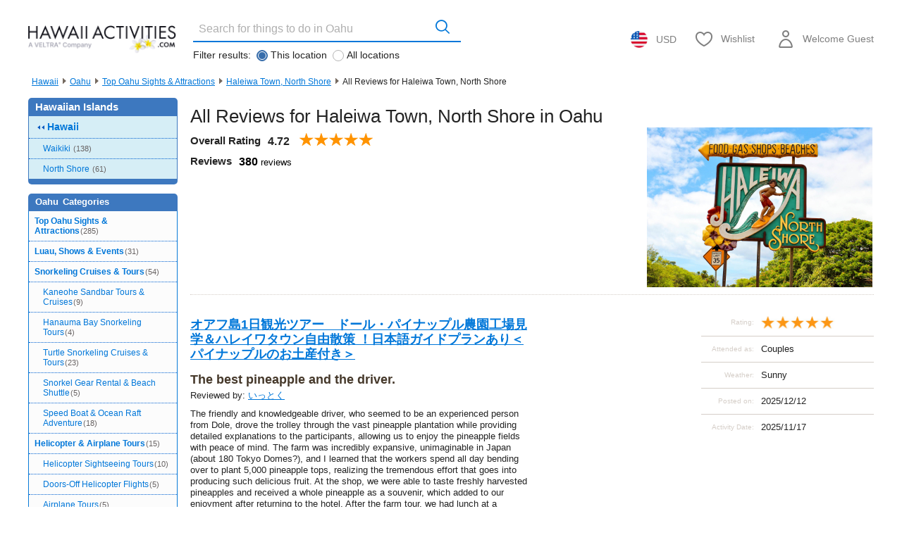

--- FILE ---
content_type: text/html; charset=UTF-8
request_url: https://www.hawaiiactivities.com/en/hawaii/oahu/ctg/183625:haleiwa/reviews/
body_size: 84485
content:
<!DOCTYPE html PUBLIC "-//W3C//DTD XHTML 1.0 Transitional//EN" "http://www.w3.org/TR/xhtml1/DTD/xhtml1-transitional.dtd">
<html xmlns="http://www.w3.org/1999/xhtml" lang="en">
<head>
<script>
document.addEventListener('DOMContentLoaded', function () {
const domain = location.origin;
const allowedPrefixes = [
'/en/asia/japan/',
'/en/hawaii/',
'/en/travelguide/',
'/en/latin_america/',
'/en/north_america/',
];
const links = document.querySelectorAll(
'a[href^="/en/"], a[href^="' + domain + '/en/"], a[href^="//' + location.host + '/en/"]'
);
links.forEach(function (link) {
const rawHref = link.getAttribute('href').split('?')[0];
// Normalize full URLs to relative path
let path = rawHref;
if (path.startsWith(domain)) {
path = path.replace(domain, '');
} else if (path.startsWith('//' + location.host)) {
path = path.replace('//' + location.host, '');
}
const isAllowed = allowedPrefixes.some(prefix => path.startsWith(prefix));
if (!isAllowed || path === "/en/") {
const relAttr = link.getAttribute('rel') || '';
const relParts = relAttr.split(/\s+/).filter(Boolean);
if (!relParts.includes('nofollow')) {
relParts.push('nofollow');
link.setAttribute('rel', relParts.join(' '));
}
}
});
});
</script>
<meta http-equiv="Content-Type" content="text/html; charset=UTF-8" /><script type="text/javascript">(window.NREUM||(NREUM={})).init={privacy:{cookies_enabled:true},ajax:{deny_list:["bam.nr-data.net"]},feature_flags:["soft_nav"],distributed_tracing:{enabled:true}};(window.NREUM||(NREUM={})).loader_config={agentID:"1118697425",accountID:"2995557",trustKey:"2995557",xpid:"Vg8OVFNWDxABVVFRAwMCXlUD",licenseKey:"NRJS-f66fe247095e02a0e11",applicationID:"1103425812",browserID:"1118697425"};;/*! For license information please see nr-loader-spa-1.306.0.min.js.LICENSE.txt */
(()=>{var e,t,r={384:(e,t,r)=>{"use strict";r.d(t,{NT:()=>s,US:()=>u,Zm:()=>a,bQ:()=>d,dV:()=>c,pV:()=>l});var n=r(6154),i=r(1863),o=r(1910);const s={beacon:"bam.nr-data.net",errorBeacon:"bam.nr-data.net"};function a(){return n.gm.NREUM||(n.gm.NREUM={}),void 0===n.gm.newrelic&&(n.gm.newrelic=n.gm.NREUM),n.gm.NREUM}function c(){let e=a();return e.o||(e.o={ST:n.gm.setTimeout,SI:n.gm.setImmediate||n.gm.setInterval,CT:n.gm.clearTimeout,XHR:n.gm.XMLHttpRequest,REQ:n.gm.Request,EV:n.gm.Event,PR:n.gm.Promise,MO:n.gm.MutationObserver,FETCH:n.gm.fetch,WS:n.gm.WebSocket},(0,o.i)(...Object.values(e.o))),e}function d(e,t){let r=a();r.initializedAgents??={},t.initializedAt={ms:(0,i.t)(),date:new Date},r.initializedAgents[e]=t}function u(e,t){a()[e]=t}function l(){return function(){let e=a();const t=e.info||{};e.info={beacon:s.beacon,errorBeacon:s.errorBeacon,...t}}(),function(){let e=a();const t=e.init||{};e.init={...t}}(),c(),function(){let e=a();const t=e.loader_config||{};e.loader_config={...t}}(),a()}},782:(e,t,r)=>{"use strict";r.d(t,{T:()=>n});const n=r(860).K7.pageViewTiming},860:(e,t,r)=>{"use strict";r.d(t,{$J:()=>u,K7:()=>c,P3:()=>d,XX:()=>i,Yy:()=>a,df:()=>o,qY:()=>n,v4:()=>s});const n="events",i="jserrors",o="browser/blobs",s="rum",a="browser/logs",c={ajax:"ajax",genericEvents:"generic_events",jserrors:i,logging:"logging",metrics:"metrics",pageAction:"page_action",pageViewEvent:"page_view_event",pageViewTiming:"page_view_timing",sessionReplay:"session_replay",sessionTrace:"session_trace",softNav:"soft_navigations",spa:"spa"},d={[c.pageViewEvent]:1,[c.pageViewTiming]:2,[c.metrics]:3,[c.jserrors]:4,[c.spa]:5,[c.ajax]:6,[c.sessionTrace]:7,[c.softNav]:8,[c.sessionReplay]:9,[c.logging]:10,[c.genericEvents]:11},u={[c.pageViewEvent]:s,[c.pageViewTiming]:n,[c.ajax]:n,[c.spa]:n,[c.softNav]:n,[c.metrics]:i,[c.jserrors]:i,[c.sessionTrace]:o,[c.sessionReplay]:o,[c.logging]:a,[c.genericEvents]:"ins"}},944:(e,t,r)=>{"use strict";r.d(t,{R:()=>i});var n=r(3241);function i(e,t){"function"==typeof console.debug&&(console.debug("New Relic Warning: https://github.com/newrelic/newrelic-browser-agent/blob/main/docs/warning-codes.md#".concat(e),t),(0,n.W)({agentIdentifier:null,drained:null,type:"data",name:"warn",feature:"warn",data:{code:e,secondary:t}}))}},993:(e,t,r)=>{"use strict";r.d(t,{A$:()=>o,ET:()=>s,TZ:()=>a,p_:()=>i});var n=r(860);const i={ERROR:"ERROR",WARN:"WARN",INFO:"INFO",DEBUG:"DEBUG",TRACE:"TRACE"},o={OFF:0,ERROR:1,WARN:2,INFO:3,DEBUG:4,TRACE:5},s="log",a=n.K7.logging},1687:(e,t,r)=>{"use strict";r.d(t,{Ak:()=>d,Ze:()=>f,x3:()=>u});var n=r(3241),i=r(7836),o=r(3606),s=r(860),a=r(2646);const c={};function d(e,t){const r={staged:!1,priority:s.P3[t]||0};l(e),c[e].get(t)||c[e].set(t,r)}function u(e,t){e&&c[e]&&(c[e].get(t)&&c[e].delete(t),p(e,t,!1),c[e].size&&h(e))}function l(e){if(!e)throw new Error("agentIdentifier required");c[e]||(c[e]=new Map)}function f(e="",t="feature",r=!1){if(l(e),!e||!c[e].get(t)||r)return p(e,t);c[e].get(t).staged=!0,h(e)}function h(e){const t=Array.from(c[e]);t.every(([e,t])=>t.staged)&&(t.sort((e,t)=>e[1].priority-t[1].priority),t.forEach(([t])=>{c[e].delete(t),p(e,t)}))}function p(e,t,r=!0){const s=e?i.ee.get(e):i.ee,c=o.i.handlers;if(!s.aborted&&s.backlog&&c){if((0,n.W)({agentIdentifier:e,type:"lifecycle",name:"drain",feature:t}),r){const e=s.backlog[t],r=c[t];if(r){for(let t=0;e&&t<e.length;++t)g(e[t],r);Object.entries(r).forEach(([e,t])=>{Object.values(t||{}).forEach(t=>{t[0]?.on&&t[0]?.context()instanceof a.y&&t[0].on(e,t[1])})})}}s.isolatedBacklog||delete c[t],s.backlog[t]=null,s.emit("drain-"+t,[])}}function g(e,t){var r=e[1];Object.values(t[r]||{}).forEach(t=>{var r=e[0];if(t[0]===r){var n=t[1],i=e[3],o=e[2];n.apply(i,o)}})}},1741:(e,t,r)=>{"use strict";r.d(t,{W:()=>o});var n=r(944),i=r(4261);class o{#e(e,...t){if(this[e]!==o.prototype[e])return this[e](...t);(0,n.R)(35,e)}addPageAction(e,t){return this.#e(i.hG,e,t)}register(e){return this.#e(i.eY,e)}recordCustomEvent(e,t){return this.#e(i.fF,e,t)}setPageViewName(e,t){return this.#e(i.Fw,e,t)}setCustomAttribute(e,t,r){return this.#e(i.cD,e,t,r)}noticeError(e,t){return this.#e(i.o5,e,t)}setUserId(e){return this.#e(i.Dl,e)}setApplicationVersion(e){return this.#e(i.nb,e)}setErrorHandler(e){return this.#e(i.bt,e)}addRelease(e,t){return this.#e(i.k6,e,t)}log(e,t){return this.#e(i.$9,e,t)}start(){return this.#e(i.d3)}finished(e){return this.#e(i.BL,e)}recordReplay(){return this.#e(i.CH)}pauseReplay(){return this.#e(i.Tb)}addToTrace(e){return this.#e(i.U2,e)}setCurrentRouteName(e){return this.#e(i.PA,e)}interaction(e){return this.#e(i.dT,e)}wrapLogger(e,t,r){return this.#e(i.Wb,e,t,r)}measure(e,t){return this.#e(i.V1,e,t)}consent(e){return this.#e(i.Pv,e)}}},1863:(e,t,r)=>{"use strict";function n(){return Math.floor(performance.now())}r.d(t,{t:()=>n})},1910:(e,t,r)=>{"use strict";r.d(t,{i:()=>o});var n=r(944);const i=new Map;function o(...e){return e.every(e=>{if(i.has(e))return i.get(e);const t="function"==typeof e?e.toString():"",r=t.includes("[native code]"),o=t.includes("nrWrapper");return r||o||(0,n.R)(64,e?.name||t),i.set(e,r),r})}},2555:(e,t,r)=>{"use strict";r.d(t,{D:()=>a,f:()=>s});var n=r(384),i=r(8122);const o={beacon:n.NT.beacon,errorBeacon:n.NT.errorBeacon,licenseKey:void 0,applicationID:void 0,sa:void 0,queueTime:void 0,applicationTime:void 0,ttGuid:void 0,user:void 0,account:void 0,product:void 0,extra:void 0,jsAttributes:{},userAttributes:void 0,atts:void 0,transactionName:void 0,tNamePlain:void 0};function s(e){try{return!!e.licenseKey&&!!e.errorBeacon&&!!e.applicationID}catch(e){return!1}}const a=e=>(0,i.a)(e,o)},2614:(e,t,r)=>{"use strict";r.d(t,{BB:()=>s,H3:()=>n,g:()=>d,iL:()=>c,tS:()=>a,uh:()=>i,wk:()=>o});const n="NRBA",i="SESSION",o=144e5,s=18e5,a={STARTED:"session-started",PAUSE:"session-pause",RESET:"session-reset",RESUME:"session-resume",UPDATE:"session-update"},c={SAME_TAB:"same-tab",CROSS_TAB:"cross-tab"},d={OFF:0,FULL:1,ERROR:2}},2646:(e,t,r)=>{"use strict";r.d(t,{y:()=>n});class n{constructor(e){this.contextId=e}}},2843:(e,t,r)=>{"use strict";r.d(t,{G:()=>o,u:()=>i});var n=r(3878);function i(e,t=!1,r,i){(0,n.DD)("visibilitychange",function(){if(t)return void("hidden"===document.visibilityState&&e());e(document.visibilityState)},r,i)}function o(e,t,r){(0,n.sp)("pagehide",e,t,r)}},3241:(e,t,r)=>{"use strict";r.d(t,{W:()=>o});var n=r(6154);const i="newrelic";function o(e={}){try{n.gm.dispatchEvent(new CustomEvent(i,{detail:e}))}catch(e){}}},3304:(e,t,r)=>{"use strict";r.d(t,{A:()=>o});var n=r(7836);const i=()=>{const e=new WeakSet;return(t,r)=>{if("object"==typeof r&&null!==r){if(e.has(r))return;e.add(r)}return r}};function o(e){try{return JSON.stringify(e,i())??""}catch(e){try{n.ee.emit("internal-error",[e])}catch(e){}return""}}},3333:(e,t,r)=>{"use strict";r.d(t,{$v:()=>u,TZ:()=>n,Xh:()=>c,Zp:()=>i,kd:()=>d,mq:()=>a,nf:()=>s,qN:()=>o});const n=r(860).K7.genericEvents,i=["auxclick","click","copy","keydown","paste","scrollend"],o=["focus","blur"],s=4,a=1e3,c=2e3,d=["PageAction","UserAction","BrowserPerformance"],u={RESOURCES:"experimental.resources",REGISTER:"register"}},3434:(e,t,r)=>{"use strict";r.d(t,{Jt:()=>o,YM:()=>d});var n=r(7836),i=r(5607);const o="nr@original:".concat(i.W),s=50;var a=Object.prototype.hasOwnProperty,c=!1;function d(e,t){return e||(e=n.ee),r.inPlace=function(e,t,n,i,o){n||(n="");const s="-"===n.charAt(0);for(let a=0;a<t.length;a++){const c=t[a],d=e[c];l(d)||(e[c]=r(d,s?c+n:n,i,c,o))}},r.flag=o,r;function r(t,r,n,c,d){return l(t)?t:(r||(r=""),nrWrapper[o]=t,function(e,t,r){if(Object.defineProperty&&Object.keys)try{return Object.keys(e).forEach(function(r){Object.defineProperty(t,r,{get:function(){return e[r]},set:function(t){return e[r]=t,t}})}),t}catch(e){u([e],r)}for(var n in e)a.call(e,n)&&(t[n]=e[n])}(t,nrWrapper,e),nrWrapper);function nrWrapper(){var o,a,l,f;let h;try{a=this,o=[...arguments],l="function"==typeof n?n(o,a):n||{}}catch(t){u([t,"",[o,a,c],l],e)}i(r+"start",[o,a,c],l,d);const p=performance.now();let g;try{return f=t.apply(a,o),g=performance.now(),f}catch(e){throw g=performance.now(),i(r+"err",[o,a,e],l,d),h=e,h}finally{const e=g-p,t={start:p,end:g,duration:e,isLongTask:e>=s,methodName:c,thrownError:h};t.isLongTask&&i("long-task",[t,a],l,d),i(r+"end",[o,a,f],l,d)}}}function i(r,n,i,o){if(!c||t){var s=c;c=!0;try{e.emit(r,n,i,t,o)}catch(t){u([t,r,n,i],e)}c=s}}}function u(e,t){t||(t=n.ee);try{t.emit("internal-error",e)}catch(e){}}function l(e){return!(e&&"function"==typeof e&&e.apply&&!e[o])}},3606:(e,t,r)=>{"use strict";r.d(t,{i:()=>o});var n=r(9908);o.on=s;var i=o.handlers={};function o(e,t,r,o){s(o||n.d,i,e,t,r)}function s(e,t,r,i,o){o||(o="feature"),e||(e=n.d);var s=t[o]=t[o]||{};(s[r]=s[r]||[]).push([e,i])}},3738:(e,t,r)=>{"use strict";r.d(t,{He:()=>i,Kp:()=>a,Lc:()=>d,Rz:()=>u,TZ:()=>n,bD:()=>o,d3:()=>s,jx:()=>l,sl:()=>f,uP:()=>c});const n=r(860).K7.sessionTrace,i="bstResource",o="resource",s="-start",a="-end",c="fn"+s,d="fn"+a,u="pushState",l=1e3,f=3e4},3785:(e,t,r)=>{"use strict";r.d(t,{R:()=>c,b:()=>d});var n=r(9908),i=r(1863),o=r(860),s=r(3969),a=r(993);function c(e,t,r={},c=a.p_.INFO,d=!0,u,l=(0,i.t)()){(0,n.p)(s.xV,["API/logging/".concat(c.toLowerCase(),"/called")],void 0,o.K7.metrics,e),(0,n.p)(a.ET,[l,t,r,c,d,u],void 0,o.K7.logging,e)}function d(e){return"string"==typeof e&&Object.values(a.p_).some(t=>t===e.toUpperCase().trim())}},3878:(e,t,r)=>{"use strict";function n(e,t){return{capture:e,passive:!1,signal:t}}function i(e,t,r=!1,i){window.addEventListener(e,t,n(r,i))}function o(e,t,r=!1,i){document.addEventListener(e,t,n(r,i))}r.d(t,{DD:()=>o,jT:()=>n,sp:()=>i})},3962:(e,t,r)=>{"use strict";r.d(t,{AM:()=>s,O2:()=>l,OV:()=>o,Qu:()=>f,TZ:()=>c,ih:()=>h,pP:()=>a,t1:()=>u,tC:()=>i,wD:()=>d});var n=r(860);const i=["click","keydown","submit"],o="popstate",s="api",a="initialPageLoad",c=n.K7.softNav,d=5e3,u=500,l={INITIAL_PAGE_LOAD:"",ROUTE_CHANGE:1,UNSPECIFIED:2},f={INTERACTION:1,AJAX:2,CUSTOM_END:3,CUSTOM_TRACER:4},h={IP:"in progress",PF:"pending finish",FIN:"finished",CAN:"cancelled"}},3969:(e,t,r)=>{"use strict";r.d(t,{TZ:()=>n,XG:()=>a,rs:()=>i,xV:()=>s,z_:()=>o});const n=r(860).K7.metrics,i="sm",o="cm",s="storeSupportabilityMetrics",a="storeEventMetrics"},4234:(e,t,r)=>{"use strict";r.d(t,{W:()=>o});var n=r(7836),i=r(1687);class o{constructor(e,t){this.agentIdentifier=e,this.ee=n.ee.get(e),this.featureName=t,this.blocked=!1}deregisterDrain(){(0,i.x3)(this.agentIdentifier,this.featureName)}}},4261:(e,t,r)=>{"use strict";r.d(t,{$9:()=>u,BL:()=>c,CH:()=>p,Dl:()=>x,Fw:()=>w,PA:()=>v,Pl:()=>n,Pv:()=>A,Tb:()=>f,U2:()=>s,V1:()=>E,Wb:()=>T,bt:()=>y,cD:()=>b,d3:()=>R,dT:()=>d,eY:()=>g,fF:()=>h,hG:()=>o,hw:()=>i,k6:()=>a,nb:()=>m,o5:()=>l});const n="api-",i=n+"ixn-",o="addPageAction",s="addToTrace",a="addRelease",c="finished",d="interaction",u="log",l="noticeError",f="pauseReplay",h="recordCustomEvent",p="recordReplay",g="register",m="setApplicationVersion",v="setCurrentRouteName",b="setCustomAttribute",y="setErrorHandler",w="setPageViewName",x="setUserId",R="start",T="wrapLogger",E="measure",A="consent"},4387:(e,t,r)=>{"use strict";function n(e={}){return!(!e.id||!e.name)}function i(e){return"string"==typeof e&&e.trim().length<501||"number"==typeof e}function o(e,t){if(2!==t?.harvestEndpointVersion)return{};const r=t.agentRef.runtime.appMetadata.agents[0].entityGuid;return n(e)?{"source.id":e.id,"source.name":e.name,"source.type":e.type,"parent.id":e.parent?.id||r}:{"entity.guid":r,appId:t.agentRef.info.applicationID}}r.d(t,{Ux:()=>o,c7:()=>n,yo:()=>i})},5205:(e,t,r)=>{"use strict";r.d(t,{j:()=>_});var n=r(384),i=r(1741);var o=r(2555),s=r(3333);const a=e=>{if(!e||"string"!=typeof e)return!1;try{document.createDocumentFragment().querySelector(e)}catch{return!1}return!0};var c=r(2614),d=r(944),u=r(8122);const l="[data-nr-mask]",f=e=>(0,u.a)(e,(()=>{const e={feature_flags:[],experimental:{allow_registered_children:!1,resources:!1},mask_selector:"*",block_selector:"[data-nr-block]",mask_input_options:{color:!1,date:!1,"datetime-local":!1,email:!1,month:!1,number:!1,range:!1,search:!1,tel:!1,text:!1,time:!1,url:!1,week:!1,textarea:!1,select:!1,password:!0}};return{ajax:{deny_list:void 0,block_internal:!0,enabled:!0,autoStart:!0},api:{get allow_registered_children(){return e.feature_flags.includes(s.$v.REGISTER)||e.experimental.allow_registered_children},set allow_registered_children(t){e.experimental.allow_registered_children=t},duplicate_registered_data:!1},browser_consent_mode:{enabled:!1},distributed_tracing:{enabled:void 0,exclude_newrelic_header:void 0,cors_use_newrelic_header:void 0,cors_use_tracecontext_headers:void 0,allowed_origins:void 0},get feature_flags(){return e.feature_flags},set feature_flags(t){e.feature_flags=t},generic_events:{enabled:!0,autoStart:!0},harvest:{interval:30},jserrors:{enabled:!0,autoStart:!0},logging:{enabled:!0,autoStart:!0},metrics:{enabled:!0,autoStart:!0},obfuscate:void 0,page_action:{enabled:!0},page_view_event:{enabled:!0,autoStart:!0},page_view_timing:{enabled:!0,autoStart:!0},performance:{capture_marks:!1,capture_measures:!1,capture_detail:!0,resources:{get enabled(){return e.feature_flags.includes(s.$v.RESOURCES)||e.experimental.resources},set enabled(t){e.experimental.resources=t},asset_types:[],first_party_domains:[],ignore_newrelic:!0}},privacy:{cookies_enabled:!0},proxy:{assets:void 0,beacon:void 0},session:{expiresMs:c.wk,inactiveMs:c.BB},session_replay:{autoStart:!0,enabled:!1,preload:!1,sampling_rate:10,error_sampling_rate:100,collect_fonts:!1,inline_images:!1,fix_stylesheets:!0,mask_all_inputs:!0,get mask_text_selector(){return e.mask_selector},set mask_text_selector(t){a(t)?e.mask_selector="".concat(t,",").concat(l):""===t||null===t?e.mask_selector=l:(0,d.R)(5,t)},get block_class(){return"nr-block"},get ignore_class(){return"nr-ignore"},get mask_text_class(){return"nr-mask"},get block_selector(){return e.block_selector},set block_selector(t){a(t)?e.block_selector+=",".concat(t):""!==t&&(0,d.R)(6,t)},get mask_input_options(){return e.mask_input_options},set mask_input_options(t){t&&"object"==typeof t?e.mask_input_options={...t,password:!0}:(0,d.R)(7,t)}},session_trace:{enabled:!0,autoStart:!0},soft_navigations:{enabled:!0,autoStart:!0},spa:{enabled:!0,autoStart:!0},ssl:void 0,user_actions:{enabled:!0,elementAttributes:["id","className","tagName","type"]}}})());var h=r(6154),p=r(9324);let g=0;const m={buildEnv:p.F3,distMethod:p.Xs,version:p.xv,originTime:h.WN},v={consented:!1},b={appMetadata:{},get consented(){return this.session?.state?.consent||v.consented},set consented(e){v.consented=e},customTransaction:void 0,denyList:void 0,disabled:!1,harvester:void 0,isolatedBacklog:!1,isRecording:!1,loaderType:void 0,maxBytes:3e4,obfuscator:void 0,onerror:void 0,ptid:void 0,releaseIds:{},session:void 0,timeKeeper:void 0,registeredEntities:[],jsAttributesMetadata:{bytes:0},get harvestCount(){return++g}},y=e=>{const t=(0,u.a)(e,b),r=Object.keys(m).reduce((e,t)=>(e[t]={value:m[t],writable:!1,configurable:!0,enumerable:!0},e),{});return Object.defineProperties(t,r)};var w=r(5701);const x=e=>{const t=e.startsWith("http");e+="/",r.p=t?e:"https://"+e};var R=r(7836),T=r(3241);const E={accountID:void 0,trustKey:void 0,agentID:void 0,licenseKey:void 0,applicationID:void 0,xpid:void 0},A=e=>(0,u.a)(e,E),S=new Set;function _(e,t={},r,s){let{init:a,info:c,loader_config:d,runtime:u={},exposed:l=!0}=t;if(!c){const e=(0,n.pV)();a=e.init,c=e.info,d=e.loader_config}e.init=f(a||{}),e.loader_config=A(d||{}),c.jsAttributes??={},h.bv&&(c.jsAttributes.isWorker=!0),e.info=(0,o.D)(c);const p=e.init,g=[c.beacon,c.errorBeacon];S.has(e.agentIdentifier)||(p.proxy.assets&&(x(p.proxy.assets),g.push(p.proxy.assets)),p.proxy.beacon&&g.push(p.proxy.beacon),e.beacons=[...g],function(e){const t=(0,n.pV)();Object.getOwnPropertyNames(i.W.prototype).forEach(r=>{const n=i.W.prototype[r];if("function"!=typeof n||"constructor"===n)return;let o=t[r];e[r]&&!1!==e.exposed&&"micro-agent"!==e.runtime?.loaderType&&(t[r]=(...t)=>{const n=e[r](...t);return o?o(...t):n})})}(e),(0,n.US)("activatedFeatures",w.B),e.runSoftNavOverSpa&&=!0===p.soft_navigations.enabled&&p.feature_flags.includes("soft_nav")),u.denyList=[...p.ajax.deny_list||[],...p.ajax.block_internal?g:[]],u.ptid=e.agentIdentifier,u.loaderType=r,e.runtime=y(u),S.has(e.agentIdentifier)||(e.ee=R.ee.get(e.agentIdentifier),e.exposed=l,(0,T.W)({agentIdentifier:e.agentIdentifier,drained:!!w.B?.[e.agentIdentifier],type:"lifecycle",name:"initialize",feature:void 0,data:e.config})),S.add(e.agentIdentifier)}},5270:(e,t,r)=>{"use strict";r.d(t,{Aw:()=>s,SR:()=>o,rF:()=>a});var n=r(384),i=r(7767);function o(e){return!!(0,n.dV)().o.MO&&(0,i.V)(e)&&!0===e?.session_trace.enabled}function s(e){return!0===e?.session_replay.preload&&o(e)}function a(e,t){try{if("string"==typeof t?.type){if("password"===t.type.toLowerCase())return"*".repeat(e?.length||0);if(void 0!==t?.dataset?.nrUnmask||t?.classList?.contains("nr-unmask"))return e}}catch(e){}return"string"==typeof e?e.replace(/[\S]/g,"*"):"*".repeat(e?.length||0)}},5289:(e,t,r)=>{"use strict";r.d(t,{GG:()=>s,Qr:()=>c,sB:()=>a});var n=r(3878),i=r(6389);function o(){return"undefined"==typeof document||"complete"===document.readyState}function s(e,t){if(o())return e();const r=(0,i.J)(e),s=setInterval(()=>{o()&&(clearInterval(s),r())},500);(0,n.sp)("load",r,t)}function a(e){if(o())return e();(0,n.DD)("DOMContentLoaded",e)}function c(e){if(o())return e();(0,n.sp)("popstate",e)}},5607:(e,t,r)=>{"use strict";r.d(t,{W:()=>n});const n=(0,r(9566).bz)()},5701:(e,t,r)=>{"use strict";r.d(t,{B:()=>o,t:()=>s});var n=r(3241);const i=new Set,o={};function s(e,t){const r=t.agentIdentifier;o[r]??={},e&&"object"==typeof e&&(i.has(r)||(t.ee.emit("rumresp",[e]),o[r]=e,i.add(r),(0,n.W)({agentIdentifier:r,loaded:!0,drained:!0,type:"lifecycle",name:"load",feature:void 0,data:e})))}},6154:(e,t,r)=>{"use strict";r.d(t,{A4:()=>a,OF:()=>u,RI:()=>i,WN:()=>h,bv:()=>o,eN:()=>p,gm:()=>s,lR:()=>f,m:()=>d,mw:()=>c,sb:()=>l});var n=r(1863);const i="undefined"!=typeof window&&!!window.document,o="undefined"!=typeof WorkerGlobalScope&&("undefined"!=typeof self&&self instanceof WorkerGlobalScope&&self.navigator instanceof WorkerNavigator||"undefined"!=typeof globalThis&&globalThis instanceof WorkerGlobalScope&&globalThis.navigator instanceof WorkerNavigator),s=i?window:"undefined"!=typeof WorkerGlobalScope&&("undefined"!=typeof self&&self instanceof WorkerGlobalScope&&self||"undefined"!=typeof globalThis&&globalThis instanceof WorkerGlobalScope&&globalThis),a="complete"===s?.document?.readyState,c=Boolean("hidden"===s?.document?.visibilityState),d=""+s?.location,u=/iPad|iPhone|iPod/.test(s.navigator?.userAgent),l=u&&"undefined"==typeof SharedWorker,f=(()=>{const e=s.navigator?.userAgent?.match(/Firefox[/\s](\d+\.\d+)/);return Array.isArray(e)&&e.length>=2?+e[1]:0})(),h=Date.now()-(0,n.t)(),p=()=>"undefined"!=typeof PerformanceNavigationTiming&&s?.performance?.getEntriesByType("navigation")?.[0]?.responseStart},6344:(e,t,r)=>{"use strict";r.d(t,{BB:()=>u,Qb:()=>l,TZ:()=>i,Ug:()=>s,Vh:()=>o,_s:()=>a,bc:()=>d,yP:()=>c});var n=r(2614);const i=r(860).K7.sessionReplay,o="errorDuringReplay",s=.12,a={DomContentLoaded:0,Load:1,FullSnapshot:2,IncrementalSnapshot:3,Meta:4,Custom:5},c={[n.g.ERROR]:15e3,[n.g.FULL]:3e5,[n.g.OFF]:0},d={RESET:{message:"Session was reset",sm:"Reset"},IMPORT:{message:"Recorder failed to import",sm:"Import"},TOO_MANY:{message:"429: Too Many Requests",sm:"Too-Many"},TOO_BIG:{message:"Payload was too large",sm:"Too-Big"},CROSS_TAB:{message:"Session Entity was set to OFF on another tab",sm:"Cross-Tab"},ENTITLEMENTS:{message:"Session Replay is not allowed and will not be started",sm:"Entitlement"}},u=5e3,l={API:"api",RESUME:"resume",SWITCH_TO_FULL:"switchToFull",INITIALIZE:"initialize",PRELOAD:"preload"}},6389:(e,t,r)=>{"use strict";function n(e,t=500,r={}){const n=r?.leading||!1;let i;return(...r)=>{n&&void 0===i&&(e.apply(this,r),i=setTimeout(()=>{i=clearTimeout(i)},t)),n||(clearTimeout(i),i=setTimeout(()=>{e.apply(this,r)},t))}}function i(e){let t=!1;return(...r)=>{t||(t=!0,e.apply(this,r))}}r.d(t,{J:()=>i,s:()=>n})},6630:(e,t,r)=>{"use strict";r.d(t,{T:()=>n});const n=r(860).K7.pageViewEvent},6774:(e,t,r)=>{"use strict";r.d(t,{T:()=>n});const n=r(860).K7.jserrors},7295:(e,t,r)=>{"use strict";r.d(t,{Xv:()=>s,gX:()=>i,iW:()=>o});var n=[];function i(e){if(!e||o(e))return!1;if(0===n.length)return!0;for(var t=0;t<n.length;t++){var r=n[t];if("*"===r.hostname)return!1;if(a(r.hostname,e.hostname)&&c(r.pathname,e.pathname))return!1}return!0}function o(e){return void 0===e.hostname}function s(e){if(n=[],e&&e.length)for(var t=0;t<e.length;t++){let r=e[t];if(!r)continue;0===r.indexOf("http://")?r=r.substring(7):0===r.indexOf("https://")&&(r=r.substring(8));const i=r.indexOf("/");let o,s;i>0?(o=r.substring(0,i),s=r.substring(i)):(o=r,s="");let[a]=o.split(":");n.push({hostname:a,pathname:s})}}function a(e,t){return!(e.length>t.length)&&t.indexOf(e)===t.length-e.length}function c(e,t){return 0===e.indexOf("/")&&(e=e.substring(1)),0===t.indexOf("/")&&(t=t.substring(1)),""===e||e===t}},7378:(e,t,r)=>{"use strict";r.d(t,{$p:()=>R,BR:()=>b,Kp:()=>x,L3:()=>y,Lc:()=>c,NC:()=>o,SG:()=>u,TZ:()=>i,U6:()=>p,UT:()=>m,d3:()=>w,dT:()=>f,e5:()=>E,gx:()=>v,l9:()=>l,oW:()=>h,op:()=>g,rw:()=>d,tH:()=>A,uP:()=>a,wW:()=>T,xq:()=>s});var n=r(384);const i=r(860).K7.spa,o=["click","submit","keypress","keydown","keyup","change"],s=999,a="fn-start",c="fn-end",d="cb-start",u="api-ixn-",l="remaining",f="interaction",h="spaNode",p="jsonpNode",g="fetch-start",m="fetch-done",v="fetch-body-",b="jsonp-end",y=(0,n.dV)().o.ST,w="-start",x="-end",R="-body",T="cb"+x,E="jsTime",A="fetch"},7485:(e,t,r)=>{"use strict";r.d(t,{D:()=>i});var n=r(6154);function i(e){if(0===(e||"").indexOf("data:"))return{protocol:"data"};try{const t=new URL(e,location.href),r={port:t.port,hostname:t.hostname,pathname:t.pathname,search:t.search,protocol:t.protocol.slice(0,t.protocol.indexOf(":")),sameOrigin:t.protocol===n.gm?.location?.protocol&&t.host===n.gm?.location?.host};return r.port&&""!==r.port||("http:"===t.protocol&&(r.port="80"),"https:"===t.protocol&&(r.port="443")),r.pathname&&""!==r.pathname?r.pathname.startsWith("/")||(r.pathname="/".concat(r.pathname)):r.pathname="/",r}catch(e){return{}}}},7699:(e,t,r)=>{"use strict";r.d(t,{It:()=>o,KC:()=>a,No:()=>i,qh:()=>s});var n=r(860);const i=16e3,o=1e6,s="SESSION_ERROR",a={[n.K7.logging]:!0,[n.K7.genericEvents]:!1,[n.K7.jserrors]:!1,[n.K7.ajax]:!1}},7767:(e,t,r)=>{"use strict";r.d(t,{V:()=>i});var n=r(6154);const i=e=>n.RI&&!0===e?.privacy.cookies_enabled},7836:(e,t,r)=>{"use strict";r.d(t,{P:()=>a,ee:()=>c});var n=r(384),i=r(8990),o=r(2646),s=r(5607);const a="nr@context:".concat(s.W),c=function e(t,r){var n={},s={},u={},l=!1;try{l=16===r.length&&d.initializedAgents?.[r]?.runtime.isolatedBacklog}catch(e){}var f={on:p,addEventListener:p,removeEventListener:function(e,t){var r=n[e];if(!r)return;for(var i=0;i<r.length;i++)r[i]===t&&r.splice(i,1)},emit:function(e,r,n,i,o){!1!==o&&(o=!0);if(c.aborted&&!i)return;t&&o&&t.emit(e,r,n);var a=h(n);g(e).forEach(e=>{e.apply(a,r)});var d=v()[s[e]];d&&d.push([f,e,r,a]);return a},get:m,listeners:g,context:h,buffer:function(e,t){const r=v();if(t=t||"feature",f.aborted)return;Object.entries(e||{}).forEach(([e,n])=>{s[n]=t,t in r||(r[t]=[])})},abort:function(){f._aborted=!0,Object.keys(f.backlog).forEach(e=>{delete f.backlog[e]})},isBuffering:function(e){return!!v()[s[e]]},debugId:r,backlog:l?{}:t&&"object"==typeof t.backlog?t.backlog:{},isolatedBacklog:l};return Object.defineProperty(f,"aborted",{get:()=>{let e=f._aborted||!1;return e||(t&&(e=t.aborted),e)}}),f;function h(e){return e&&e instanceof o.y?e:e?(0,i.I)(e,a,()=>new o.y(a)):new o.y(a)}function p(e,t){n[e]=g(e).concat(t)}function g(e){return n[e]||[]}function m(t){return u[t]=u[t]||e(f,t)}function v(){return f.backlog}}(void 0,"globalEE"),d=(0,n.Zm)();d.ee||(d.ee=c)},8122:(e,t,r)=>{"use strict";r.d(t,{a:()=>i});var n=r(944);function i(e,t){try{if(!e||"object"!=typeof e)return(0,n.R)(3);if(!t||"object"!=typeof t)return(0,n.R)(4);const r=Object.create(Object.getPrototypeOf(t),Object.getOwnPropertyDescriptors(t)),o=0===Object.keys(r).length?e:r;for(let s in o)if(void 0!==e[s])try{if(null===e[s]){r[s]=null;continue}Array.isArray(e[s])&&Array.isArray(t[s])?r[s]=Array.from(new Set([...e[s],...t[s]])):"object"==typeof e[s]&&"object"==typeof t[s]?r[s]=i(e[s],t[s]):r[s]=e[s]}catch(e){r[s]||(0,n.R)(1,e)}return r}catch(e){(0,n.R)(2,e)}}},8139:(e,t,r)=>{"use strict";r.d(t,{u:()=>f});var n=r(7836),i=r(3434),o=r(8990),s=r(6154);const a={},c=s.gm.XMLHttpRequest,d="addEventListener",u="removeEventListener",l="nr@wrapped:".concat(n.P);function f(e){var t=function(e){return(e||n.ee).get("events")}(e);if(a[t.debugId]++)return t;a[t.debugId]=1;var r=(0,i.YM)(t,!0);function f(e){r.inPlace(e,[d,u],"-",p)}function p(e,t){return e[1]}return"getPrototypeOf"in Object&&(s.RI&&h(document,f),c&&h(c.prototype,f),h(s.gm,f)),t.on(d+"-start",function(e,t){var n=e[1];if(null!==n&&("function"==typeof n||"object"==typeof n)&&"newrelic"!==e[0]){var i=(0,o.I)(n,l,function(){var e={object:function(){if("function"!=typeof n.handleEvent)return;return n.handleEvent.apply(n,arguments)},function:n}[typeof n];return e?r(e,"fn-",null,e.name||"anonymous"):n});this.wrapped=e[1]=i}}),t.on(u+"-start",function(e){e[1]=this.wrapped||e[1]}),t}function h(e,t,...r){let n=e;for(;"object"==typeof n&&!Object.prototype.hasOwnProperty.call(n,d);)n=Object.getPrototypeOf(n);n&&t(n,...r)}},8374:(e,t,r)=>{r.nc=(()=>{try{return document?.currentScript?.nonce}catch(e){}return""})()},8990:(e,t,r)=>{"use strict";r.d(t,{I:()=>i});var n=Object.prototype.hasOwnProperty;function i(e,t,r){if(n.call(e,t))return e[t];var i=r();if(Object.defineProperty&&Object.keys)try{return Object.defineProperty(e,t,{value:i,writable:!0,enumerable:!1}),i}catch(e){}return e[t]=i,i}},9300:(e,t,r)=>{"use strict";r.d(t,{T:()=>n});const n=r(860).K7.ajax},9324:(e,t,r)=>{"use strict";r.d(t,{AJ:()=>s,F3:()=>i,Xs:()=>o,Yq:()=>a,xv:()=>n});const n="1.306.0",i="PROD",o="CDN",s="@newrelic/rrweb",a="1.0.1"},9566:(e,t,r)=>{"use strict";r.d(t,{LA:()=>a,ZF:()=>c,bz:()=>s,el:()=>d});var n=r(6154);const i="xxxxxxxx-xxxx-4xxx-yxxx-xxxxxxxxxxxx";function o(e,t){return e?15&e[t]:16*Math.random()|0}function s(){const e=n.gm?.crypto||n.gm?.msCrypto;let t,r=0;return e&&e.getRandomValues&&(t=e.getRandomValues(new Uint8Array(30))),i.split("").map(e=>"x"===e?o(t,r++).toString(16):"y"===e?(3&o()|8).toString(16):e).join("")}function a(e){const t=n.gm?.crypto||n.gm?.msCrypto;let r,i=0;t&&t.getRandomValues&&(r=t.getRandomValues(new Uint8Array(e)));const s=[];for(var a=0;a<e;a++)s.push(o(r,i++).toString(16));return s.join("")}function c(){return a(16)}function d(){return a(32)}},9908:(e,t,r)=>{"use strict";r.d(t,{d:()=>n,p:()=>i});var n=r(7836).ee.get("handle");function i(e,t,r,i,o){o?(o.buffer([e],i),o.emit(e,t,r)):(n.buffer([e],i),n.emit(e,t,r))}}},n={};function i(e){var t=n[e];if(void 0!==t)return t.exports;var o=n[e]={exports:{}};return r[e](o,o.exports,i),o.exports}i.m=r,i.d=(e,t)=>{for(var r in t)i.o(t,r)&&!i.o(e,r)&&Object.defineProperty(e,r,{enumerable:!0,get:t[r]})},i.f={},i.e=e=>Promise.all(Object.keys(i.f).reduce((t,r)=>(i.f[r](e,t),t),[])),i.u=e=>({212:"nr-spa-compressor",249:"nr-spa-recorder",478:"nr-spa"}[e]+"-1.306.0.min.js"),i.o=(e,t)=>Object.prototype.hasOwnProperty.call(e,t),e={},t="NRBA-1.306.0.PROD:",i.l=(r,n,o,s)=>{if(e[r])e[r].push(n);else{var a,c;if(void 0!==o)for(var d=document.getElementsByTagName("script"),u=0;u<d.length;u++){var l=d[u];if(l.getAttribute("src")==r||l.getAttribute("data-webpack")==t+o){a=l;break}}if(!a){c=!0;var f={478:"sha512-aOsrvCAZ97m4mi9/Q4P4Dl7seaB7sOFJOs8qmPK71B7CWoc9bXc5a5319PV5PSQ3SmEq++JW0qpaiKWV7MTLEg==",249:"sha512-nPxm1wa+eWrD9VPj39BAOPa200tURpQREipOlSDpePq/R8Y4hd4lO6tDy6C/6jm/J54CUHnLYeGyLZ/GIlo7gg==",212:"sha512-zcA2FBsG3fy6K+G9+4J1T2M6AmHuICGsq35BrGWu1rmRJwYBUqdOhAAxJkXYpoBy/9vKZ7LBcGpOEjABpjEWCQ=="};(a=document.createElement("script")).charset="utf-8",i.nc&&a.setAttribute("nonce",i.nc),a.setAttribute("data-webpack",t+o),a.src=r,0!==a.src.indexOf(window.location.origin+"/")&&(a.crossOrigin="anonymous"),f[s]&&(a.integrity=f[s])}e[r]=[n];var h=(t,n)=>{a.onerror=a.onload=null,clearTimeout(p);var i=e[r];if(delete e[r],a.parentNode&&a.parentNode.removeChild(a),i&&i.forEach(e=>e(n)),t)return t(n)},p=setTimeout(h.bind(null,void 0,{type:"timeout",target:a}),12e4);a.onerror=h.bind(null,a.onerror),a.onload=h.bind(null,a.onload),c&&document.head.appendChild(a)}},i.r=e=>{"undefined"!=typeof Symbol&&Symbol.toStringTag&&Object.defineProperty(e,Symbol.toStringTag,{value:"Module"}),Object.defineProperty(e,"__esModule",{value:!0})},i.p="https://js-agent.newrelic.com/",(()=>{var e={38:0,788:0};i.f.j=(t,r)=>{var n=i.o(e,t)?e[t]:void 0;if(0!==n)if(n)r.push(n[2]);else{var o=new Promise((r,i)=>n=e[t]=[r,i]);r.push(n[2]=o);var s=i.p+i.u(t),a=new Error;i.l(s,r=>{if(i.o(e,t)&&(0!==(n=e[t])&&(e[t]=void 0),n)){var o=r&&("load"===r.type?"missing":r.type),s=r&&r.target&&r.target.src;a.message="Loading chunk "+t+" failed: ("+o+": "+s+")",a.name="ChunkLoadError",a.type=o,a.request=s,n[1](a)}},"chunk-"+t,t)}};var t=(t,r)=>{var n,o,[s,a,c]=r,d=0;if(s.some(t=>0!==e[t])){for(n in a)i.o(a,n)&&(i.m[n]=a[n]);if(c)c(i)}for(t&&t(r);d<s.length;d++)o=s[d],i.o(e,o)&&e[o]&&e[o][0](),e[o]=0},r=self["webpackChunk:NRBA-1.306.0.PROD"]=self["webpackChunk:NRBA-1.306.0.PROD"]||[];r.forEach(t.bind(null,0)),r.push=t.bind(null,r.push.bind(r))})(),(()=>{"use strict";i(8374);var e=i(9566),t=i(1741);class r extends t.W{agentIdentifier=(0,e.LA)(16)}var n=i(860);const o=Object.values(n.K7);var s=i(5205);var a=i(9908),c=i(1863),d=i(4261),u=i(3241),l=i(944),f=i(5701),h=i(3969);function p(e,t,i,o){const s=o||i;!s||s[e]&&s[e]!==r.prototype[e]||(s[e]=function(){(0,a.p)(h.xV,["API/"+e+"/called"],void 0,n.K7.metrics,i.ee),(0,u.W)({agentIdentifier:i.agentIdentifier,drained:!!f.B?.[i.agentIdentifier],type:"data",name:"api",feature:d.Pl+e,data:{}});try{return t.apply(this,arguments)}catch(e){(0,l.R)(23,e)}})}function g(e,t,r,n,i){const o=e.info;null===r?delete o.jsAttributes[t]:o.jsAttributes[t]=r,(i||null===r)&&(0,a.p)(d.Pl+n,[(0,c.t)(),t,r],void 0,"session",e.ee)}var m=i(1687),v=i(4234),b=i(5289),y=i(6154),w=i(5270),x=i(7767),R=i(6389),T=i(7699);class E extends v.W{constructor(e,t){super(e.agentIdentifier,t),this.agentRef=e,this.abortHandler=void 0,this.featAggregate=void 0,this.loadedSuccessfully=void 0,this.onAggregateImported=new Promise(e=>{this.loadedSuccessfully=e}),this.deferred=Promise.resolve(),!1===e.init[this.featureName].autoStart?this.deferred=new Promise((t,r)=>{this.ee.on("manual-start-all",(0,R.J)(()=>{(0,m.Ak)(e.agentIdentifier,this.featureName),t()}))}):(0,m.Ak)(e.agentIdentifier,t)}importAggregator(e,t,r={}){if(this.featAggregate)return;const n=async()=>{let n;await this.deferred;try{if((0,x.V)(e.init)){const{setupAgentSession:t}=await i.e(478).then(i.bind(i,8766));n=t(e)}}catch(e){(0,l.R)(20,e),this.ee.emit("internal-error",[e]),(0,a.p)(T.qh,[e],void 0,this.featureName,this.ee)}try{if(!this.#t(this.featureName,n,e.init))return(0,m.Ze)(this.agentIdentifier,this.featureName),void this.loadedSuccessfully(!1);const{Aggregate:i}=await t();this.featAggregate=new i(e,r),e.runtime.harvester.initializedAggregates.push(this.featAggregate),this.loadedSuccessfully(!0)}catch(e){(0,l.R)(34,e),this.abortHandler?.(),(0,m.Ze)(this.agentIdentifier,this.featureName,!0),this.loadedSuccessfully(!1),this.ee&&this.ee.abort()}};y.RI?(0,b.GG)(()=>n(),!0):n()}#t(e,t,r){if(this.blocked)return!1;switch(e){case n.K7.sessionReplay:return(0,w.SR)(r)&&!!t;case n.K7.sessionTrace:return!!t;default:return!0}}}var A=i(6630),S=i(2614);class _ extends E{static featureName=A.T;constructor(e){var t;super(e,A.T),this.setupInspectionEvents(e.agentIdentifier),t=e,p(d.Fw,function(e,r){"string"==typeof e&&("/"!==e.charAt(0)&&(e="/"+e),t.runtime.customTransaction=(r||"http://custom.transaction")+e,(0,a.p)(d.Pl+d.Fw,[(0,c.t)()],void 0,void 0,t.ee))},t),this.importAggregator(e,()=>i.e(478).then(i.bind(i,2467)))}setupInspectionEvents(e){const t=(t,r)=>{t&&(0,u.W)({agentIdentifier:e,timeStamp:t.timeStamp,loaded:"complete"===t.target.readyState,type:"window",name:r,data:t.target.location+""})};(0,b.sB)(e=>{t(e,"DOMContentLoaded")}),(0,b.GG)(e=>{t(e,"load")}),(0,b.Qr)(e=>{t(e,"navigate")}),this.ee.on(S.tS.UPDATE,(t,r)=>{(0,u.W)({agentIdentifier:e,type:"lifecycle",name:"session",data:r})})}}var O=i(384);var N=i(2843),I=i(782);class P extends E{static featureName=I.T;constructor(e){super(e,I.T),y.RI&&((0,N.u)(()=>(0,a.p)("docHidden",[(0,c.t)()],void 0,I.T,this.ee),!0),(0,N.G)(()=>(0,a.p)("winPagehide",[(0,c.t)()],void 0,I.T,this.ee)),this.importAggregator(e,()=>i.e(478).then(i.bind(i,9917))))}}class j extends E{static featureName=h.TZ;constructor(e){super(e,h.TZ),y.RI&&document.addEventListener("securitypolicyviolation",e=>{(0,a.p)(h.xV,["Generic/CSPViolation/Detected"],void 0,this.featureName,this.ee)}),this.importAggregator(e,()=>i.e(478).then(i.bind(i,6555)))}}var k=i(6774),C=i(3878),D=i(3304);class L{constructor(e,t,r,n,i){this.name="UncaughtError",this.message="string"==typeof e?e:(0,D.A)(e),this.sourceURL=t,this.line=r,this.column=n,this.__newrelic=i}}function M(e){return K(e)?e:new L(void 0!==e?.message?e.message:e,e?.filename||e?.sourceURL,e?.lineno||e?.line,e?.colno||e?.col,e?.__newrelic,e?.cause)}function H(e){const t="Unhandled Promise Rejection: ";if(!e?.reason)return;if(K(e.reason)){try{e.reason.message.startsWith(t)||(e.reason.message=t+e.reason.message)}catch(e){}return M(e.reason)}const r=M(e.reason);return(r.message||"").startsWith(t)||(r.message=t+r.message),r}function B(e){if(e.error instanceof SyntaxError&&!/:\d+$/.test(e.error.stack?.trim())){const t=new L(e.message,e.filename,e.lineno,e.colno,e.error.__newrelic,e.cause);return t.name=SyntaxError.name,t}return K(e.error)?e.error:M(e)}function K(e){return e instanceof Error&&!!e.stack}function W(e,t,r,i,o=(0,c.t)()){"string"==typeof e&&(e=new Error(e)),(0,a.p)("err",[e,o,!1,t,r.runtime.isRecording,void 0,i],void 0,n.K7.jserrors,r.ee),(0,a.p)("uaErr",[],void 0,n.K7.genericEvents,r.ee)}var U=i(4387),F=i(993),V=i(3785);function G(e,{customAttributes:t={},level:r=F.p_.INFO}={},n,i,o=(0,c.t)()){(0,V.R)(n.ee,e,t,r,!1,i,o)}function z(e,t,r,i,o=(0,c.t)()){(0,a.p)(d.Pl+d.hG,[o,e,t,i],void 0,n.K7.genericEvents,r.ee)}function Z(e,t,r,i,o=(0,c.t)()){const{start:s,end:u,customAttributes:f}=t||{},h={customAttributes:f||{}};if("object"!=typeof h.customAttributes||"string"!=typeof e||0===e.length)return void(0,l.R)(57);const p=(e,t)=>null==e?t:"number"==typeof e?e:e instanceof PerformanceMark?e.startTime:Number.NaN;if(h.start=p(s,0),h.end=p(u,o),Number.isNaN(h.start)||Number.isNaN(h.end))(0,l.R)(57);else{if(h.duration=h.end-h.start,!(h.duration<0))return(0,a.p)(d.Pl+d.V1,[h,e,i],void 0,n.K7.genericEvents,r.ee),h;(0,l.R)(58)}}function q(e,t={},r,i,o=(0,c.t)()){(0,a.p)(d.Pl+d.fF,[o,e,t,i],void 0,n.K7.genericEvents,r.ee)}function X(e){p(d.eY,function(t){return Y(e,t)},e)}function Y(e,t,r){const i={};(0,l.R)(54,"newrelic.register"),t||={},t.type="MFE",t.licenseKey||=e.info.licenseKey,t.blocked=!1,t.parent=r||{};let o=()=>{};const s=e.runtime.registeredEntities,d=s.find(({metadata:{target:{id:e,name:r}}})=>e===t.id);if(d)return d.metadata.target.name!==t.name&&(d.metadata.target.name=t.name),d;const u=e=>{t.blocked=!0,o=e};e.init.api.allow_registered_children||u((0,R.J)(()=>(0,l.R)(55))),(0,U.c7)(t)||u((0,R.J)(()=>(0,l.R)(48,t))),(0,U.yo)(t.id)&&(0,U.yo)(t.name)||u((0,R.J)(()=>(0,l.R)(48,t)));const f={addPageAction:(r,n={})=>m(z,[r,{...i,...n},e],t),log:(r,n={})=>m(G,[r,{...n,customAttributes:{...i,...n.customAttributes||{}}},e],t),measure:(r,n={})=>m(Z,[r,{...n,customAttributes:{...i,...n.customAttributes||{}}},e],t),noticeError:(r,n={})=>m(W,[r,{...i,...n},e],t),register:(t={})=>m(Y,[e,t],f.metadata.target),recordCustomEvent:(r,n={})=>m(q,[r,{...i,...n},e],t),setApplicationVersion:e=>g("application.version",e),setCustomAttribute:(e,t)=>g(e,t),setUserId:e=>g("enduser.id",e),metadata:{customAttributes:i,target:t}},p=()=>(t.blocked&&o(),t.blocked);p()||s.push(f);const g=(e,t)=>{p()||(i[e]=t)},m=(t,r,i)=>{if(p())return;const o=(0,c.t)();(0,a.p)(h.xV,["API/register/".concat(t.name,"/called")],void 0,n.K7.metrics,e.ee);try{return e.init.api.duplicate_registered_data&&"register"!==t.name&&t(...r,void 0,o),t(...r,i,o)}catch(e){(0,l.R)(50,e)}};return f}class J extends E{static featureName=k.T;constructor(e){var t;super(e,k.T),t=e,p(d.o5,(e,r)=>W(e,r,t),t),function(e){p(d.bt,function(t){e.runtime.onerror=t},e)}(e),function(e){let t=0;p(d.k6,function(e,r){++t>10||(this.runtime.releaseIds[e.slice(-200)]=(""+r).slice(-200))},e)}(e),X(e);try{this.removeOnAbort=new AbortController}catch(e){}this.ee.on("internal-error",(t,r)=>{this.abortHandler&&(0,a.p)("ierr",[M(t),(0,c.t)(),!0,{},e.runtime.isRecording,r],void 0,this.featureName,this.ee)}),y.gm.addEventListener("unhandledrejection",t=>{this.abortHandler&&(0,a.p)("err",[H(t),(0,c.t)(),!1,{unhandledPromiseRejection:1},e.runtime.isRecording],void 0,this.featureName,this.ee)},(0,C.jT)(!1,this.removeOnAbort?.signal)),y.gm.addEventListener("error",t=>{this.abortHandler&&(0,a.p)("err",[B(t),(0,c.t)(),!1,{},e.runtime.isRecording],void 0,this.featureName,this.ee)},(0,C.jT)(!1,this.removeOnAbort?.signal)),this.abortHandler=this.#r,this.importAggregator(e,()=>i.e(478).then(i.bind(i,2176)))}#r(){this.removeOnAbort?.abort(),this.abortHandler=void 0}}var Q=i(8990);let ee=1;function te(e){const t=typeof e;return!e||"object"!==t&&"function"!==t?-1:e===y.gm?0:(0,Q.I)(e,"nr@id",function(){return ee++})}function re(e){if("string"==typeof e&&e.length)return e.length;if("object"==typeof e){if("undefined"!=typeof ArrayBuffer&&e instanceof ArrayBuffer&&e.byteLength)return e.byteLength;if("undefined"!=typeof Blob&&e instanceof Blob&&e.size)return e.size;if(!("undefined"!=typeof FormData&&e instanceof FormData))try{return(0,D.A)(e).length}catch(e){return}}}var ne=i(8139),ie=i(7836),oe=i(3434);const se={},ae=["open","send"];function ce(e){var t=e||ie.ee;const r=function(e){return(e||ie.ee).get("xhr")}(t);if(void 0===y.gm.XMLHttpRequest)return r;if(se[r.debugId]++)return r;se[r.debugId]=1,(0,ne.u)(t);var n=(0,oe.YM)(r),i=y.gm.XMLHttpRequest,o=y.gm.MutationObserver,s=y.gm.Promise,a=y.gm.setInterval,c="readystatechange",d=["onload","onerror","onabort","onloadstart","onloadend","onprogress","ontimeout"],u=[],f=y.gm.XMLHttpRequest=function(e){const t=new i(e),o=r.context(t);try{r.emit("new-xhr",[t],o),t.addEventListener(c,(s=o,function(){var e=this;e.readyState>3&&!s.resolved&&(s.resolved=!0,r.emit("xhr-resolved",[],e)),n.inPlace(e,d,"fn-",b)}),(0,C.jT)(!1))}catch(e){(0,l.R)(15,e);try{r.emit("internal-error",[e])}catch(e){}}var s;return t};function h(e,t){n.inPlace(t,["onreadystatechange"],"fn-",b)}if(function(e,t){for(var r in e)t[r]=e[r]}(i,f),f.prototype=i.prototype,n.inPlace(f.prototype,ae,"-xhr-",b),r.on("send-xhr-start",function(e,t){h(e,t),function(e){u.push(e),o&&(p?p.then(v):a?a(v):(g=-g,m.data=g))}(t)}),r.on("open-xhr-start",h),o){var p=s&&s.resolve();if(!a&&!s){var g=1,m=document.createTextNode(g);new o(v).observe(m,{characterData:!0})}}else t.on("fn-end",function(e){e[0]&&e[0].type===c||v()});function v(){for(var e=0;e<u.length;e++)h(0,u[e]);u.length&&(u=[])}function b(e,t){return t}return r}var de="fetch-",ue=de+"body-",le=["arrayBuffer","blob","json","text","formData"],fe=y.gm.Request,he=y.gm.Response,pe="prototype";const ge={};function me(e){const t=function(e){return(e||ie.ee).get("fetch")}(e);if(!(fe&&he&&y.gm.fetch))return t;if(ge[t.debugId]++)return t;function r(e,r,n){var i=e[r];"function"==typeof i&&(e[r]=function(){var e,r=[...arguments],o={};t.emit(n+"before-start",[r],o),o[ie.P]&&o[ie.P].dt&&(e=o[ie.P].dt);var s=i.apply(this,r);return t.emit(n+"start",[r,e],s),s.then(function(e){return t.emit(n+"end",[null,e],s),e},function(e){throw t.emit(n+"end",[e],s),e})})}return ge[t.debugId]=1,le.forEach(e=>{r(fe[pe],e,ue),r(he[pe],e,ue)}),r(y.gm,"fetch",de),t.on(de+"end",function(e,r){var n=this;if(r){var i=r.headers.get("content-length");null!==i&&(n.rxSize=i),t.emit(de+"done",[null,r],n)}else t.emit(de+"done",[e],n)}),t}var ve=i(7485);class be{constructor(e){this.agentRef=e}generateTracePayload(t){const r=this.agentRef.loader_config;if(!this.shouldGenerateTrace(t)||!r)return null;var n=(r.accountID||"").toString()||null,i=(r.agentID||"").toString()||null,o=(r.trustKey||"").toString()||null;if(!n||!i)return null;var s=(0,e.ZF)(),a=(0,e.el)(),c=Date.now(),d={spanId:s,traceId:a,timestamp:c};return(t.sameOrigin||this.isAllowedOrigin(t)&&this.useTraceContextHeadersForCors())&&(d.traceContextParentHeader=this.generateTraceContextParentHeader(s,a),d.traceContextStateHeader=this.generateTraceContextStateHeader(s,c,n,i,o)),(t.sameOrigin&&!this.excludeNewrelicHeader()||!t.sameOrigin&&this.isAllowedOrigin(t)&&this.useNewrelicHeaderForCors())&&(d.newrelicHeader=this.generateTraceHeader(s,a,c,n,i,o)),d}generateTraceContextParentHeader(e,t){return"00-"+t+"-"+e+"-01"}generateTraceContextStateHeader(e,t,r,n,i){return i+"@nr=0-1-"+r+"-"+n+"-"+e+"----"+t}generateTraceHeader(e,t,r,n,i,o){if(!("function"==typeof y.gm?.btoa))return null;var s={v:[0,1],d:{ty:"Browser",ac:n,ap:i,id:e,tr:t,ti:r}};return o&&n!==o&&(s.d.tk=o),btoa((0,D.A)(s))}shouldGenerateTrace(e){return this.agentRef.init?.distributed_tracing?.enabled&&this.isAllowedOrigin(e)}isAllowedOrigin(e){var t=!1;const r=this.agentRef.init?.distributed_tracing;if(e.sameOrigin)t=!0;else if(r?.allowed_origins instanceof Array)for(var n=0;n<r.allowed_origins.length;n++){var i=(0,ve.D)(r.allowed_origins[n]);if(e.hostname===i.hostname&&e.protocol===i.protocol&&e.port===i.port){t=!0;break}}return t}excludeNewrelicHeader(){var e=this.agentRef.init?.distributed_tracing;return!!e&&!!e.exclude_newrelic_header}useNewrelicHeaderForCors(){var e=this.agentRef.init?.distributed_tracing;return!!e&&!1!==e.cors_use_newrelic_header}useTraceContextHeadersForCors(){var e=this.agentRef.init?.distributed_tracing;return!!e&&!!e.cors_use_tracecontext_headers}}var ye=i(9300),we=i(7295);function xe(e){return"string"==typeof e?e:e instanceof(0,O.dV)().o.REQ?e.url:y.gm?.URL&&e instanceof URL?e.href:void 0}var Re=["load","error","abort","timeout"],Te=Re.length,Ee=(0,O.dV)().o.REQ,Ae=(0,O.dV)().o.XHR;const Se="X-NewRelic-App-Data";class _e extends E{static featureName=ye.T;constructor(e){super(e,ye.T),this.dt=new be(e),this.handler=(e,t,r,n)=>(0,a.p)(e,t,r,n,this.ee);try{const e={xmlhttprequest:"xhr",fetch:"fetch",beacon:"beacon"};y.gm?.performance?.getEntriesByType("resource").forEach(t=>{if(t.initiatorType in e&&0!==t.responseStatus){const r={status:t.responseStatus},i={rxSize:t.transferSize,duration:Math.floor(t.duration),cbTime:0};Oe(r,t.name),this.handler("xhr",[r,i,t.startTime,t.responseEnd,e[t.initiatorType]],void 0,n.K7.ajax)}})}catch(e){}me(this.ee),ce(this.ee),function(e,t,r,i){function o(e){var t=this;t.totalCbs=0,t.called=0,t.cbTime=0,t.end=E,t.ended=!1,t.xhrGuids={},t.lastSize=null,t.loadCaptureCalled=!1,t.params=this.params||{},t.metrics=this.metrics||{},t.latestLongtaskEnd=0,e.addEventListener("load",function(r){A(t,e)},(0,C.jT)(!1)),y.lR||e.addEventListener("progress",function(e){t.lastSize=e.loaded},(0,C.jT)(!1))}function s(e){this.params={method:e[0]},Oe(this,e[1]),this.metrics={}}function d(t,r){e.loader_config.xpid&&this.sameOrigin&&r.setRequestHeader("X-NewRelic-ID",e.loader_config.xpid);var n=i.generateTracePayload(this.parsedOrigin);if(n){var o=!1;n.newrelicHeader&&(r.setRequestHeader("newrelic",n.newrelicHeader),o=!0),n.traceContextParentHeader&&(r.setRequestHeader("traceparent",n.traceContextParentHeader),n.traceContextStateHeader&&r.setRequestHeader("tracestate",n.traceContextStateHeader),o=!0),o&&(this.dt=n)}}function u(e,r){var n=this.metrics,i=e[0],o=this;if(n&&i){var s=re(i);s&&(n.txSize=s)}this.startTime=(0,c.t)(),this.body=i,this.listener=function(e){try{"abort"!==e.type||o.loadCaptureCalled||(o.params.aborted=!0),("load"!==e.type||o.called===o.totalCbs&&(o.onloadCalled||"function"!=typeof r.onload)&&"function"==typeof o.end)&&o.end(r)}catch(e){try{t.emit("internal-error",[e])}catch(e){}}};for(var a=0;a<Te;a++)r.addEventListener(Re[a],this.listener,(0,C.jT)(!1))}function l(e,t,r){this.cbTime+=e,t?this.onloadCalled=!0:this.called+=1,this.called!==this.totalCbs||!this.onloadCalled&&"function"==typeof r.onload||"function"!=typeof this.end||this.end(r)}function f(e,t){var r=""+te(e)+!!t;this.xhrGuids&&!this.xhrGuids[r]&&(this.xhrGuids[r]=!0,this.totalCbs+=1)}function p(e,t){var r=""+te(e)+!!t;this.xhrGuids&&this.xhrGuids[r]&&(delete this.xhrGuids[r],this.totalCbs-=1)}function g(){this.endTime=(0,c.t)()}function m(e,r){r instanceof Ae&&"load"===e[0]&&t.emit("xhr-load-added",[e[1],e[2]],r)}function v(e,r){r instanceof Ae&&"load"===e[0]&&t.emit("xhr-load-removed",[e[1],e[2]],r)}function b(e,t,r){t instanceof Ae&&("onload"===r&&(this.onload=!0),("load"===(e[0]&&e[0].type)||this.onload)&&(this.xhrCbStart=(0,c.t)()))}function w(e,r){this.xhrCbStart&&t.emit("xhr-cb-time",[(0,c.t)()-this.xhrCbStart,this.onload,r],r)}function x(e){var t,r=e[1]||{};if("string"==typeof e[0]?0===(t=e[0]).length&&y.RI&&(t=""+y.gm.location.href):e[0]&&e[0].url?t=e[0].url:y.gm?.URL&&e[0]&&e[0]instanceof URL?t=e[0].href:"function"==typeof e[0].toString&&(t=e[0].toString()),"string"==typeof t&&0!==t.length){t&&(this.parsedOrigin=(0,ve.D)(t),this.sameOrigin=this.parsedOrigin.sameOrigin);var n=i.generateTracePayload(this.parsedOrigin);if(n&&(n.newrelicHeader||n.traceContextParentHeader))if(e[0]&&e[0].headers)a(e[0].headers,n)&&(this.dt=n);else{var o={};for(var s in r)o[s]=r[s];o.headers=new Headers(r.headers||{}),a(o.headers,n)&&(this.dt=n),e.length>1?e[1]=o:e.push(o)}}function a(e,t){var r=!1;return t.newrelicHeader&&(e.set("newrelic",t.newrelicHeader),r=!0),t.traceContextParentHeader&&(e.set("traceparent",t.traceContextParentHeader),t.traceContextStateHeader&&e.set("tracestate",t.traceContextStateHeader),r=!0),r}}function R(e,t){this.params={},this.metrics={},this.startTime=(0,c.t)(),this.dt=t,e.length>=1&&(this.target=e[0]),e.length>=2&&(this.opts=e[1]);var r=this.opts||{},n=this.target;Oe(this,xe(n));var i=(""+(n&&n instanceof Ee&&n.method||r.method||"GET")).toUpperCase();this.params.method=i,this.body=r.body,this.txSize=re(r.body)||0}function T(e,t){if(this.endTime=(0,c.t)(),this.params||(this.params={}),(0,we.iW)(this.params))return;let i;this.params.status=t?t.status:0,"string"==typeof this.rxSize&&this.rxSize.length>0&&(i=+this.rxSize);const o={txSize:this.txSize,rxSize:i,duration:(0,c.t)()-this.startTime};r("xhr",[this.params,o,this.startTime,this.endTime,"fetch"],this,n.K7.ajax)}function E(e){const t=this.params,i=this.metrics;if(!this.ended){this.ended=!0;for(let t=0;t<Te;t++)e.removeEventListener(Re[t],this.listener,!1);t.aborted||(0,we.iW)(t)||(i.duration=(0,c.t)()-this.startTime,this.loadCaptureCalled||4!==e.readyState?null==t.status&&(t.status=0):A(this,e),i.cbTime=this.cbTime,r("xhr",[t,i,this.startTime,this.endTime,"xhr"],this,n.K7.ajax))}}function A(e,r){e.params.status=r.status;var i=function(e,t){var r=e.responseType;return"json"===r&&null!==t?t:"arraybuffer"===r||"blob"===r||"json"===r?re(e.response):"text"===r||""===r||void 0===r?re(e.responseText):void 0}(r,e.lastSize);if(i&&(e.metrics.rxSize=i),e.sameOrigin&&r.getAllResponseHeaders().indexOf(Se)>=0){var o=r.getResponseHeader(Se);o&&((0,a.p)(h.rs,["Ajax/CrossApplicationTracing/Header/Seen"],void 0,n.K7.metrics,t),e.params.cat=o.split(", ").pop())}e.loadCaptureCalled=!0}t.on("new-xhr",o),t.on("open-xhr-start",s),t.on("open-xhr-end",d),t.on("send-xhr-start",u),t.on("xhr-cb-time",l),t.on("xhr-load-added",f),t.on("xhr-load-removed",p),t.on("xhr-resolved",g),t.on("addEventListener-end",m),t.on("removeEventListener-end",v),t.on("fn-end",w),t.on("fetch-before-start",x),t.on("fetch-start",R),t.on("fn-start",b),t.on("fetch-done",T)}(e,this.ee,this.handler,this.dt),this.importAggregator(e,()=>i.e(478).then(i.bind(i,3845)))}}function Oe(e,t){var r=(0,ve.D)(t),n=e.params||e;n.hostname=r.hostname,n.port=r.port,n.protocol=r.protocol,n.host=r.hostname+":"+r.port,n.pathname=r.pathname,e.parsedOrigin=r,e.sameOrigin=r.sameOrigin}const Ne={},Ie=["pushState","replaceState"];function Pe(e){const t=function(e){return(e||ie.ee).get("history")}(e);return!y.RI||Ne[t.debugId]++||(Ne[t.debugId]=1,(0,oe.YM)(t).inPlace(window.history,Ie,"-")),t}var je=i(3738);function ke(e){p(d.BL,function(t=Date.now()){const r=t-y.WN;r<0&&(0,l.R)(62,t),(0,a.p)(h.XG,[d.BL,{time:r}],void 0,n.K7.metrics,e.ee),e.addToTrace({name:d.BL,start:t,origin:"nr"}),(0,a.p)(d.Pl+d.hG,[r,d.BL],void 0,n.K7.genericEvents,e.ee)},e)}const{He:Ce,bD:De,d3:Le,Kp:Me,TZ:He,Lc:Be,uP:Ke,Rz:We}=je;class Ue extends E{static featureName=He;constructor(e){var t;super(e,He),t=e,p(d.U2,function(e){if(!(e&&"object"==typeof e&&e.name&&e.start))return;const r={n:e.name,s:e.start-y.WN,e:(e.end||e.start)-y.WN,o:e.origin||"",t:"api"};r.s<0||r.e<0||r.e<r.s?(0,l.R)(61,{start:r.s,end:r.e}):(0,a.p)("bstApi",[r],void 0,n.K7.sessionTrace,t.ee)},t),ke(e);if(!(0,x.V)(e.init))return void this.deregisterDrain();const r=this.ee;let o;Pe(r),this.eventsEE=(0,ne.u)(r),this.eventsEE.on(Ke,function(e,t){this.bstStart=(0,c.t)()}),this.eventsEE.on(Be,function(e,t){(0,a.p)("bst",[e[0],t,this.bstStart,(0,c.t)()],void 0,n.K7.sessionTrace,r)}),r.on(We+Le,function(e){this.time=(0,c.t)(),this.startPath=location.pathname+location.hash}),r.on(We+Me,function(e){(0,a.p)("bstHist",[location.pathname+location.hash,this.startPath,this.time],void 0,n.K7.sessionTrace,r)});try{o=new PerformanceObserver(e=>{const t=e.getEntries();(0,a.p)(Ce,[t],void 0,n.K7.sessionTrace,r)}),o.observe({type:De,buffered:!0})}catch(e){}this.importAggregator(e,()=>i.e(478).then(i.bind(i,6974)),{resourceObserver:o})}}var Fe=i(6344);class Ve extends E{static featureName=Fe.TZ;#n;recorder;constructor(e){var t;let r;super(e,Fe.TZ),t=e,p(d.CH,function(){(0,a.p)(d.CH,[],void 0,n.K7.sessionReplay,t.ee)},t),function(e){p(d.Tb,function(){(0,a.p)(d.Tb,[],void 0,n.K7.sessionReplay,e.ee)},e)}(e);try{r=JSON.parse(localStorage.getItem("".concat(S.H3,"_").concat(S.uh)))}catch(e){}(0,w.SR)(e.init)&&this.ee.on(d.CH,()=>this.#i()),this.#o(r)&&this.importRecorder().then(e=>{e.startRecording(Fe.Qb.PRELOAD,r?.sessionReplayMode)}),this.importAggregator(this.agentRef,()=>i.e(478).then(i.bind(i,6167)),this),this.ee.on("err",e=>{this.blocked||this.agentRef.runtime.isRecording&&(this.errorNoticed=!0,(0,a.p)(Fe.Vh,[e],void 0,this.featureName,this.ee))})}#o(e){return e&&(e.sessionReplayMode===S.g.FULL||e.sessionReplayMode===S.g.ERROR)||(0,w.Aw)(this.agentRef.init)}importRecorder(){return this.recorder?Promise.resolve(this.recorder):(this.#n??=Promise.all([i.e(478),i.e(249)]).then(i.bind(i,4866)).then(({Recorder:e})=>(this.recorder=new e(this),this.recorder)).catch(e=>{throw this.ee.emit("internal-error",[e]),this.blocked=!0,e}),this.#n)}#i(){this.blocked||(this.featAggregate?this.featAggregate.mode!==S.g.FULL&&this.featAggregate.initializeRecording(S.g.FULL,!0,Fe.Qb.API):this.importRecorder().then(()=>{this.recorder.startRecording(Fe.Qb.API,S.g.FULL)}))}}var Ge=i(3962);function ze(e){const t=e.ee.get("tracer");function r(){}p(d.dT,function(e){return(new r).get("object"==typeof e?e:{})},e);const i=r.prototype={createTracer:function(r,i){var o={},s=this,u="function"==typeof i;return(0,a.p)(h.xV,["API/createTracer/called"],void 0,n.K7.metrics,e.ee),e.runSoftNavOverSpa||(0,a.p)(d.hw+"tracer",[(0,c.t)(),r,o],s,n.K7.spa,e.ee),function(){if(t.emit((u?"":"no-")+"fn-start",[(0,c.t)(),s,u],o),u)try{return i.apply(this,arguments)}catch(e){const r="string"==typeof e?new Error(e):e;throw t.emit("fn-err",[arguments,this,r],o),r}finally{t.emit("fn-end",[(0,c.t)()],o)}}}};["actionText","setName","setAttribute","save","ignore","onEnd","getContext","end","get"].forEach(t=>{p.apply(this,[t,function(){return(0,a.p)(d.hw+t,[(0,c.t)(),...arguments],this,e.runSoftNavOverSpa?n.K7.softNav:n.K7.spa,e.ee),this},e,i])}),p(d.PA,function(){e.runSoftNavOverSpa?(0,a.p)(d.hw+"routeName",[performance.now(),...arguments],void 0,n.K7.softNav,e.ee):(0,a.p)(d.Pl+"routeName",[(0,c.t)(),...arguments],this,n.K7.spa,e.ee)},e)}class Ze extends E{static featureName=Ge.TZ;constructor(e){if(super(e,Ge.TZ),ze(e),!y.RI||!(0,O.dV)().o.MO)return;const t=Pe(this.ee);try{this.removeOnAbort=new AbortController}catch(e){}Ge.tC.forEach(e=>{(0,C.sp)(e,e=>{s(e)},!0,this.removeOnAbort?.signal)});const r=()=>(0,a.p)("newURL",[(0,c.t)(),""+window.location],void 0,this.featureName,this.ee);t.on("pushState-end",r),t.on("replaceState-end",r),(0,C.sp)(Ge.OV,e=>{s(e),(0,a.p)("newURL",[e.timeStamp,""+window.location],void 0,this.featureName,this.ee)},!0,this.removeOnAbort?.signal);let n=!1;const o=new((0,O.dV)().o.MO)((e,t)=>{n||(n=!0,requestAnimationFrame(()=>{(0,a.p)("newDom",[(0,c.t)()],void 0,this.featureName,this.ee),n=!1}))}),s=(0,R.s)(e=>{"loading"!==document.readyState&&((0,a.p)("newUIEvent",[e],void 0,this.featureName,this.ee),o.observe(document.body,{attributes:!0,childList:!0,subtree:!0,characterData:!0}))},100,{leading:!0});this.abortHandler=function(){this.removeOnAbort?.abort(),o.disconnect(),this.abortHandler=void 0},this.importAggregator(e,()=>i.e(478).then(i.bind(i,4393)),{domObserver:o})}}var qe=i(7378);const Xe={},Ye=["appendChild","insertBefore","replaceChild"];function Je(e){const t=function(e){return(e||ie.ee).get("jsonp")}(e);if(!y.RI||Xe[t.debugId])return t;Xe[t.debugId]=!0;var r=(0,oe.YM)(t),n=/[?&](?:callback|cb)=([^&#]+)/,i=/(.*)\.([^.]+)/,o=/^(\w+)(\.|$)(.*)$/;function s(e,t){if(!e)return t;const r=e.match(o),n=r[1];return s(r[3],t[n])}return r.inPlace(Node.prototype,Ye,"dom-"),t.on("dom-start",function(e){!function(e){if(!e||"string"!=typeof e.nodeName||"script"!==e.nodeName.toLowerCase())return;if("function"!=typeof e.addEventListener)return;var o=(a=e.src,c=a.match(n),c?c[1]:null);var a,c;if(!o)return;var d=function(e){var t=e.match(i);if(t&&t.length>=3)return{key:t[2],parent:s(t[1],window)};return{key:e,parent:window}}(o);if("function"!=typeof d.parent[d.key])return;var u={};function l(){t.emit("jsonp-end",[],u),e.removeEventListener("load",l,(0,C.jT)(!1)),e.removeEventListener("error",f,(0,C.jT)(!1))}function f(){t.emit("jsonp-error",[],u),t.emit("jsonp-end",[],u),e.removeEventListener("load",l,(0,C.jT)(!1)),e.removeEventListener("error",f,(0,C.jT)(!1))}r.inPlace(d.parent,[d.key],"cb-",u),e.addEventListener("load",l,(0,C.jT)(!1)),e.addEventListener("error",f,(0,C.jT)(!1)),t.emit("new-jsonp",[e.src],u)}(e[0])}),t}const $e={};function Qe(e){const t=function(e){return(e||ie.ee).get("promise")}(e);if($e[t.debugId])return t;$e[t.debugId]=!0;var r=t.context,n=(0,oe.YM)(t),i=y.gm.Promise;return i&&function(){function e(r){var o=t.context(),s=n(r,"executor-",o,null,!1);const a=Reflect.construct(i,[s],e);return t.context(a).getCtx=function(){return o},a}y.gm.Promise=e,Object.defineProperty(e,"name",{value:"Promise"}),e.toString=function(){return i.toString()},Object.setPrototypeOf(e,i),["all","race"].forEach(function(r){const n=i[r];e[r]=function(e){let i=!1;[...e||[]].forEach(e=>{this.resolve(e).then(s("all"===r),s(!1))});const o=n.apply(this,arguments);return o;function s(e){return function(){t.emit("propagate",[null,!i],o,!1,!1),i=i||!e}}}}),["resolve","reject"].forEach(function(r){const n=i[r];e[r]=function(e){const r=n.apply(this,arguments);return e!==r&&t.emit("propagate",[e,!0],r,!1,!1),r}}),e.prototype=i.prototype;const o=i.prototype.then;i.prototype.then=function(...e){var i=this,s=r(i);s.promise=i,e[0]=n(e[0],"cb-",s,null,!1),e[1]=n(e[1],"cb-",s,null,!1);const a=o.apply(this,e);return s.nextPromise=a,t.emit("propagate",[i,!0],a,!1,!1),a},i.prototype.then[oe.Jt]=o,t.on("executor-start",function(e){e[0]=n(e[0],"resolve-",this,null,!1),e[1]=n(e[1],"resolve-",this,null,!1)}),t.on("executor-err",function(e,t,r){e[1](r)}),t.on("cb-end",function(e,r,n){t.emit("propagate",[n,!0],this.nextPromise,!1,!1)}),t.on("propagate",function(e,r,n){if(!this.getCtx||r){const r=this,n=e instanceof Promise?t.context(e):null;let i;this.getCtx=function(){return i||(i=n&&n!==r?"function"==typeof n.getCtx?n.getCtx():n:r,i)}}})}(),t}const et={},tt="setTimeout",rt="setInterval",nt="clearTimeout",it="-start",ot=[tt,"setImmediate",rt,nt,"clearImmediate"];function st(e){const t=function(e){return(e||ie.ee).get("timer")}(e);if(et[t.debugId]++)return t;et[t.debugId]=1;var r=(0,oe.YM)(t);return r.inPlace(y.gm,ot.slice(0,2),tt+"-"),r.inPlace(y.gm,ot.slice(2,3),rt+"-"),r.inPlace(y.gm,ot.slice(3),nt+"-"),t.on(rt+it,function(e,t,n){e[0]=r(e[0],"fn-",null,n)}),t.on(tt+it,function(e,t,n){this.method=n,this.timerDuration=isNaN(e[1])?0:+e[1],e[0]=r(e[0],"fn-",this,n)}),t}const at={};function ct(e){const t=function(e){return(e||ie.ee).get("mutation")}(e);if(!y.RI||at[t.debugId])return t;at[t.debugId]=!0;var r=(0,oe.YM)(t),n=y.gm.MutationObserver;return n&&(window.MutationObserver=function(e){return this instanceof n?new n(r(e,"fn-")):n.apply(this,arguments)},MutationObserver.prototype=n.prototype),t}const{TZ:dt,d3:ut,Kp:lt,$p:ft,wW:ht,e5:pt,tH:gt,uP:mt,rw:vt,Lc:bt}=qe;class yt extends E{static featureName=dt;constructor(e){if(super(e,dt),ze(e),!y.RI)return;try{this.removeOnAbort=new AbortController}catch(e){}let t,r=0;const n=this.ee.get("tracer"),o=Je(this.ee),s=Qe(this.ee),d=st(this.ee),u=ce(this.ee),l=this.ee.get("events"),f=me(this.ee),h=Pe(this.ee),p=ct(this.ee);function g(e,t){h.emit("newURL",[""+window.location,t])}function m(){r++,t=window.location.hash,this[mt]=(0,c.t)()}function v(){r--,window.location.hash!==t&&g(0,!0);var e=(0,c.t)();this[pt]=~~this[pt]+e-this[mt],this[bt]=e}function w(e,t){e.on(t,function(){this[t]=(0,c.t)()})}this.ee.on(mt,m),s.on(vt,m),o.on(vt,m),this.ee.on(bt,v),s.on(ht,v),o.on(ht,v),this.ee.on("fn-err",(...t)=>{t[2]?.__newrelic?.[e.agentIdentifier]||(0,a.p)("function-err",[...t],void 0,this.featureName,this.ee)}),this.ee.buffer([mt,bt,"xhr-resolved"],this.featureName),l.buffer([mt],this.featureName),d.buffer(["setTimeout"+lt,"clearTimeout"+ut,mt],this.featureName),u.buffer([mt,"new-xhr","send-xhr"+ut],this.featureName),f.buffer([gt+ut,gt+"-done",gt+ft+ut,gt+ft+lt],this.featureName),h.buffer(["newURL"],this.featureName),p.buffer([mt],this.featureName),s.buffer(["propagate",vt,ht,"executor-err","resolve"+ut],this.featureName),n.buffer([mt,"no-"+mt],this.featureName),o.buffer(["new-jsonp","cb-start","jsonp-error","jsonp-end"],this.featureName),w(f,gt+ut),w(f,gt+"-done"),w(o,"new-jsonp"),w(o,"jsonp-end"),w(o,"cb-start"),h.on("pushState-end",g),h.on("replaceState-end",g),(0,b.GG)(()=>{l.emit(mt,[[{type:"load"}],window],void 0,!0)}),window.addEventListener("hashchange",g,(0,C.jT)(!0,this.removeOnAbort?.signal)),window.addEventListener("load",g,(0,C.jT)(!0,this.removeOnAbort?.signal)),window.addEventListener("popstate",function(){g(0,r>1)},(0,C.jT)(!0,this.removeOnAbort?.signal)),this.abortHandler=this.#r,this.importAggregator(e,()=>i.e(478).then(i.bind(i,5592)))}#r(){this.removeOnAbort?.abort(),this.abortHandler=void 0}}var wt=i(3333);const xt={},Rt=new Set;function Tt(e){return"string"==typeof e?{type:"string",size:(new TextEncoder).encode(e).length}:e instanceof ArrayBuffer?{type:"ArrayBuffer",size:e.byteLength}:e instanceof Blob?{type:"Blob",size:e.size}:e instanceof DataView?{type:"DataView",size:e.byteLength}:ArrayBuffer.isView(e)?{type:"TypedArray",size:e.byteLength}:{type:"unknown",size:0}}class Et{constructor(t,r){this.timestamp=(0,c.t)(),this.currentUrl=window.location.href,this.socketId=(0,e.LA)(8),this.requestedUrl=t,this.requestedProtocols=Array.isArray(r)?r.join(","):r||"",this.openedAt=void 0,this.protocol=void 0,this.extensions=void 0,this.binaryType=void 0,this.messageOrigin=void 0,this.messageCount=void 0,this.messageBytes=void 0,this.messageBytesMin=void 0,this.messageBytesMax=void 0,this.messageTypes=void 0,this.sendCount=void 0,this.sendBytes=void 0,this.sendBytesMin=void 0,this.sendBytesMax=void 0,this.sendTypes=void 0,this.closedAt=void 0,this.closeCode=void 0,this.closeReason=void 0,this.closeWasClean=void 0,this.connectedDuration=void 0,this.hasErrors=void 0}}class At extends E{static featureName=wt.TZ;constructor(e){super(e,wt.TZ);const t=e.init.feature_flags.includes("websockets"),r=[e.init.page_action.enabled,e.init.performance.capture_marks,e.init.performance.capture_measures,e.init.performance.resources.enabled,e.init.user_actions.enabled,t];var o;let s,u;if(o=e,p(d.hG,(e,t)=>z(e,t,o),o),function(e){p(d.fF,(t,r)=>q(t,r,e),e)}(e),ke(e),X(e),function(e){p(d.V1,(t,r)=>Z(t,r,e),e)}(e),t&&(u=function(e){if(!(0,O.dV)().o.WS)return e;const t=e.get("websockets");if(xt[t.debugId]++)return t;xt[t.debugId]=1,(0,N.G)(()=>{const e=(0,c.t)();Rt.forEach(r=>{r.nrData.closedAt=e,r.nrData.closeCode=1001,r.nrData.closeReason="Page navigating away",r.nrData.closeWasClean=!1,r.nrData.openedAt&&(r.nrData.connectedDuration=e-r.nrData.openedAt),t.emit("ws",[r.nrData],r)})});class r extends WebSocket{static name="WebSocket";static toString(){return"function WebSocket() { [native code] }"}toString(){return"[object WebSocket]"}get[Symbol.toStringTag](){return r.name}#s(e){(e.__newrelic??={}).socketId=this.nrData.socketId,this.nrData.hasErrors??=!0}constructor(...e){super(...e),this.nrData=new Et(e[0],e[1]),this.addEventListener("open",()=>{this.nrData.openedAt=(0,c.t)(),["protocol","extensions","binaryType"].forEach(e=>{this.nrData[e]=this[e]}),Rt.add(this)}),this.addEventListener("message",e=>{const{type:t,size:r}=Tt(e.data);this.nrData.messageOrigin??=e.origin,this.nrData.messageCount=(this.nrData.messageCount??0)+1,this.nrData.messageBytes=(this.nrData.messageBytes??0)+r,this.nrData.messageBytesMin=Math.min(this.nrData.messageBytesMin??1/0,r),this.nrData.messageBytesMax=Math.max(this.nrData.messageBytesMax??0,r),(this.nrData.messageTypes??"").includes(t)||(this.nrData.messageTypes=this.nrData.messageTypes?"".concat(this.nrData.messageTypes,",").concat(t):t)}),this.addEventListener("close",e=>{this.nrData.closedAt=(0,c.t)(),this.nrData.closeCode=e.code,this.nrData.closeReason=e.reason,this.nrData.closeWasClean=e.wasClean,this.nrData.connectedDuration=this.nrData.closedAt-this.nrData.openedAt,Rt.delete(this),t.emit("ws",[this.nrData],this)})}addEventListener(e,t,...r){const n=this,i="function"==typeof t?function(...e){try{return t.apply(this,e)}catch(e){throw n.#s(e),e}}:t?.handleEvent?{handleEvent:function(...e){try{return t.handleEvent.apply(t,e)}catch(e){throw n.#s(e),e}}}:t;return super.addEventListener(e,i,...r)}send(e){if(this.readyState===WebSocket.OPEN){const{type:t,size:r}=Tt(e);this.nrData.sendCount=(this.nrData.sendCount??0)+1,this.nrData.sendBytes=(this.nrData.sendBytes??0)+r,this.nrData.sendBytesMin=Math.min(this.nrData.sendBytesMin??1/0,r),this.nrData.sendBytesMax=Math.max(this.nrData.sendBytesMax??0,r),(this.nrData.sendTypes??"").includes(t)||(this.nrData.sendTypes=this.nrData.sendTypes?"".concat(this.nrData.sendTypes,",").concat(t):t)}try{return super.send(e)}catch(e){throw this.#s(e),e}}close(...e){try{super.close(...e)}catch(e){throw this.#s(e),e}}}return y.gm.WebSocket=r,t}(this.ee)),y.RI){if(me(this.ee),ce(this.ee),s=Pe(this.ee),e.init.user_actions.enabled){function l(t){const r=(0,ve.D)(t);return e.beacons.includes(r.hostname+":"+r.port)}function f(){s.emit("navChange")}wt.Zp.forEach(e=>(0,C.sp)(e,e=>(0,a.p)("ua",[e],void 0,this.featureName,this.ee),!0)),wt.qN.forEach(e=>{const t=(0,R.s)(e=>{(0,a.p)("ua",[e],void 0,this.featureName,this.ee)},500,{leading:!0});(0,C.sp)(e,t)}),y.gm.addEventListener("error",()=>{(0,a.p)("uaErr",[],void 0,n.K7.genericEvents,this.ee)},(0,C.jT)(!1,this.removeOnAbort?.signal)),this.ee.on("open-xhr-start",(e,t)=>{l(e[1])||t.addEventListener("readystatechange",()=>{2===t.readyState&&(0,a.p)("uaXhr",[],void 0,n.K7.genericEvents,this.ee)})}),this.ee.on("fetch-start",e=>{e.length>=1&&!l(xe(e[0]))&&(0,a.p)("uaXhr",[],void 0,n.K7.genericEvents,this.ee)}),s.on("pushState-end",f),s.on("replaceState-end",f),window.addEventListener("hashchange",f,(0,C.jT)(!0,this.removeOnAbort?.signal)),window.addEventListener("popstate",f,(0,C.jT)(!0,this.removeOnAbort?.signal))}if(e.init.performance.resources.enabled&&y.gm.PerformanceObserver?.supportedEntryTypes.includes("resource")){new PerformanceObserver(e=>{e.getEntries().forEach(e=>{(0,a.p)("browserPerformance.resource",[e],void 0,this.featureName,this.ee)})}).observe({type:"resource",buffered:!0})}}t&&u.on("ws",e=>{(0,a.p)("ws-complete",[e],void 0,this.featureName,this.ee)});try{this.removeOnAbort=new AbortController}catch(h){}this.abortHandler=()=>{this.removeOnAbort?.abort(),this.abortHandler=void 0},r.some(e=>e)?this.importAggregator(e,()=>i.e(478).then(i.bind(i,8019))):this.deregisterDrain()}}var St=i(2646);const _t=new Map;function Ot(e,t,r,n,i=!0){if("object"!=typeof t||!t||"string"!=typeof r||!r||"function"!=typeof t[r])return(0,l.R)(29);const o=function(e){return(e||ie.ee).get("logger")}(e),s=(0,oe.YM)(o),a=new St.y(ie.P);a.level=n.level,a.customAttributes=n.customAttributes,a.autoCaptured=i;const c=t[r]?.[oe.Jt]||t[r];return _t.set(c,a),s.inPlace(t,[r],"wrap-logger-",()=>_t.get(c)),o}var Nt=i(1910);class It extends E{static featureName=F.TZ;constructor(e){var t;super(e,F.TZ),t=e,p(d.$9,(e,r)=>G(e,r,t),t),function(e){p(d.Wb,(t,r,{customAttributes:n={},level:i=F.p_.INFO}={})=>{Ot(e.ee,t,r,{customAttributes:n,level:i},!1)},e)}(e),X(e);const r=this.ee;["log","error","warn","info","debug","trace"].forEach(e=>{(0,Nt.i)(y.gm.console[e]),Ot(r,y.gm.console,e,{level:"log"===e?"info":e})}),this.ee.on("wrap-logger-end",function([e]){const{level:t,customAttributes:n,autoCaptured:i}=this;(0,V.R)(r,e,n,t,i)}),this.importAggregator(e,()=>i.e(478).then(i.bind(i,5288)))}}new class extends r{constructor(e){var t;(super(),y.gm)?(this.features={},(0,O.bQ)(this.agentIdentifier,this),this.desiredFeatures=new Set(e.features||[]),this.desiredFeatures.add(_),this.runSoftNavOverSpa=[...this.desiredFeatures].some(e=>e.featureName===n.K7.softNav),(0,s.j)(this,e,e.loaderType||"agent"),t=this,p(d.cD,function(e,r,n=!1){if("string"==typeof e){if(["string","number","boolean"].includes(typeof r)||null===r)return g(t,e,r,d.cD,n);(0,l.R)(40,typeof r)}else(0,l.R)(39,typeof e)},t),function(e){p(d.Dl,function(t){if("string"==typeof t||null===t)return g(e,"enduser.id",t,d.Dl,!0);(0,l.R)(41,typeof t)},e)}(this),function(e){p(d.nb,function(t){if("string"==typeof t||null===t)return g(e,"application.version",t,d.nb,!1);(0,l.R)(42,typeof t)},e)}(this),function(e){p(d.d3,function(){e.ee.emit("manual-start-all")},e)}(this),function(e){p(d.Pv,function(t=!0){if("boolean"==typeof t){if((0,a.p)(d.Pl+d.Pv,[t],void 0,"session",e.ee),e.runtime.consented=t,t){const t=e.features.page_view_event;t.onAggregateImported.then(e=>{const r=t.featAggregate;e&&!r.sentRum&&r.sendRum()})}}else(0,l.R)(65,typeof t)},e)}(this),this.run()):(0,l.R)(21)}get config(){return{info:this.info,init:this.init,loader_config:this.loader_config,runtime:this.runtime}}get api(){return this}run(){try{const e=function(e){const t={};return o.forEach(r=>{t[r]=!!e[r]?.enabled}),t}(this.init),t=[...this.desiredFeatures];t.sort((e,t)=>n.P3[e.featureName]-n.P3[t.featureName]),t.forEach(t=>{if(!e[t.featureName]&&t.featureName!==n.K7.pageViewEvent)return;if(this.runSoftNavOverSpa&&t.featureName===n.K7.spa)return;if(!this.runSoftNavOverSpa&&t.featureName===n.K7.softNav)return;const r=function(e){switch(e){case n.K7.ajax:return[n.K7.jserrors];case n.K7.sessionTrace:return[n.K7.ajax,n.K7.pageViewEvent];case n.K7.sessionReplay:return[n.K7.sessionTrace];case n.K7.pageViewTiming:return[n.K7.pageViewEvent];default:return[]}}(t.featureName).filter(e=>!(e in this.features));r.length>0&&(0,l.R)(36,{targetFeature:t.featureName,missingDependencies:r}),this.features[t.featureName]=new t(this)})}catch(e){(0,l.R)(22,e);for(const e in this.features)this.features[e].abortHandler?.();const t=(0,O.Zm)();delete t.initializedAgents[this.agentIdentifier]?.features,delete this.sharedAggregator;return t.ee.get(this.agentIdentifier).abort(),!1}}}({features:[_e,_,P,Ue,Ve,j,J,At,It,Ze,yt],loaderType:"spa"})})()})();</script>
<meta http-equiv="Content-Style-Type" content="text/css" />
<meta http-equiv="Content-Script-Type" content="text/javascript" />
<meta name="baidu-site-verification" content="Id5KNk8nyP" />
<meta name="facebook-domain-verification" content="si5ec8r7ellqchmvw17h6g2xyeayyj"  />
<meta name="p:domain_verify" content="4d7f0bc9e78edde878674acc1ed59cd8"/>
<script type="text/javascript">var dataLayer = [];</script><!-- Google Tag Manager --><noscript><iframe src="//www.googletagmanager.com/ns.html?id=GTM-5KFX5VX"height="0" width="0" style="display:none;visibility:hidden"></iframe></noscript><script>(function(w,d,s,l,i){w[l]=w[l]||[];w[l].push({'gtm.start':new Date().getTime(),event:'gtm.js'});var f=d.getElementsByTagName(s)[0],j=d.createElement(s),dl=l!='dataLayer'?'&l='+l:'';j.async=true;j.src='//www.googletagmanager.com/gtm.js?id='+i+dl;f.parentNode.insertBefore(j,f);})(window,document,'script','dataLayer','GTM-5KFX5VX');</script><!-- End Google Tag Manager --><title>Things to Do in Oahu in 2025 – Tours & Activities | HawaiiActivities.com</title>
<meta name="description" content="(All Reviews) Historic Haleiwa, on Oahu's North Shore, is a cheery social and artistic town serving a string of world-famous surfing beaches. Haleiwa features plantation-era buildings, unique surf shops, eclectic art galleries and cafes, and Matsumoto's Shave Ice, a perfect refreshment after a warm day on the beach. During the winter months the enormous waves of North Shore are best suited for professional surfers while the summer's calmer swells allow for recreational beach activities and surfing lessons." />
   
   
<link rel="canonical" href="https://www.hawaiiactivities.com/en/hawaii/oahu/ctg/183625:haleiwa/reviews/">
<meta name="keywords" content="(All Reviews) Reviews, Oahu, Haleiwa Town, North Shore, Tours, fun things to do, Activities" />
<meta property="og:type" content="website" />
<meta property="og:title" content="(All Reviews) Things to Do in Oahu in 2025 – Tours & Activities | HawaiiActivities.com" />
<meta property="og:image" content="https://www.veltra.com/_tr/vt/1/img/haogp.png" />
<meta property="og:description" content="(All Reviews) Historic Haleiwa, on Oahu's North Shore, is a cheery social and artistic town serving a string of world-famous surfing beaches. Haleiwa features plantation-era buildings, unique surf shops, eclectic art galleries and cafes, and Matsumoto's Shave Ice, a perfect refreshment after a warm day on the beach. During the winter months the enormous waves of North Shore are best suited for professional surfers while the summer's calmer swells allow for recreational beach activities and surfing lessons." />
<meta property="og:url" content="https://www.hawaiiactivities.com/en/hawaii/oahu/ctg/183625:haleiwa/reviews/" />
<meta property="og:site_name" content="www.hawaiiactivities.com" />
   
<meta property="fb:admins" content="100002074971292" />
  
<link rel="shortcut icon" href="/favicon_ha.ico" />
<link rel="stylesheet" type="text/css" media="print" href="/_tr/vt/1/css/print.css?1766520054" />
<link rel="stylesheet" type="text/css" href="https://fonts.googleapis.com/css?family=Open+Sans" /><link rel="stylesheet" type="text/css" href="/_tr/vt/1/css/default_v2.css?1766520054" /><link rel="stylesheet" type="text/css" href="/css/jquery.ui.custom.css?1766520054" /><link rel="stylesheet" type="text/css" href="/_tr/vt/1/css/v_footer_2018.css?1766520054" /><link rel="stylesheet" type="text/css" href="/_tr/vt/1/css/ha_header_2019.css?1766520054" /><link rel="stylesheet" type="text/css" href="https://use.typekit.net/yyc1upq.css?" /><link rel="stylesheet" type="text/css" href="/_tr/vt/1/css/enhanced_search_handler.css?1766520054" /><link rel="stylesheet" type="text/css" href="/_tr/vt/1/css/ActivityList/searchresult.css?1766520054" /><link rel="stylesheet" type="text/css" href="/_tr/vt/1/css/enhanced_search_handler.css?1766520054" /><link rel="stylesheet" type="text/css" href="/_tr/vt/1/css/v_header_2020.css?1766520054" /><link rel="stylesheet" type="text/css" href="/_tr/vt/1/css/ActivityDetail/review_list.css?1766520054" /><link rel="stylesheet" type="text/css" href="/css/calendar.css?1766520054" /><link rel="stylesheet" type="text/css" href="/_tr/vt/1/css/jquery.lightbox.css?1766520054" /><link rel="stylesheet" type="text/css" href="/_tr/vt/1/css/v_footer_2020.css?1766520054" /><!-- Start VWO Async SmartCode -->
<link rel="preconnect" href="https://dev.visualwebsiteoptimizer.com" />
<script type='text/javascript' id='vwoCode'>
window._vwo_code=window._vwo_code || (function() {
var account_id=710666,
version = 1.5,
settings_tolerance=2000,
library_tolerance=2500,
use_existing_jquery=false,
is_spa=1,
hide_element='body',
hide_element_style = 'opacity:0 !important;filter:alpha(opacity=0) !important;background:none !important',
/* DO NOT EDIT BELOW THIS LINE */
f=false,w=window,d=document,vwoCodeEl=d.querySelector('#vwoCode'),code={use_existing_jquery:function(){return use_existing_jquery},library_tolerance:function(){return library_tolerance},hide_element_style:function(){return'{'+hide_element_style+'}'},finish:function(){if(!f){f=true;var e=d.getElementById('_vis_opt_path_hides');if(e)e.parentNode.removeChild(e)}},finished:function(){return f},load:function(e){var t=d.createElement('script');t.fetchPriority='high';t.src=e;t.type='text/javascript';t.onerror=function(){_vwo_code.finish()};d.getElementsByTagName('head')[0].appendChild(t)},getVersion:function(){return version},getMatchedCookies:function(e){var t=[];if(document.cookie){t=document.cookie.match(e)||[]}return t},getCombinationCookie:function(){var e=code.getMatchedCookies(/(?:^|;)\s?(_vis_opt_exp_\d+_combi=[^;$]*)/gi);e=e.map(function(e){try{var t=decodeURIComponent(e);if(!/_vis_opt_exp_\d+_combi=(?:\d+,?)+\s*$/.test(t)){return''}return t}catch(e){return''}});var i=[];e.forEach(function(e){var t=e.match(/([\d,]+)/g);t&&i.push(t.join('-'))});return i.join('|')},init:function(){if(d.URL.indexOf('__vwo_disable__')>-1)return;w.settings_timer=setTimeout(function(){_vwo_code.finish()},settings_tolerance);var e=d.currentScript,t=d.createElement('style'),i=e&&!e.async?hide_element?hide_element+'{'+hide_element_style+'}':'':code.lA=1,n=d.getElementsByTagName('head')[0];t.setAttribute('id','_vis_opt_path_hides');vwoCodeEl&&t.setAttribute('nonce',vwoCodeEl.nonce);t.setAttribute('type','text/css');if(t.styleSheet)t.styleSheet.cssText=i;else t.appendChild(d.createTextNode(i));n.appendChild(t);var o=this.getCombinationCookie();this.load('https://dev.visualwebsiteoptimizer.com/j.php?a='+account_id+'&u='+encodeURIComponent(d.URL)+'&f='+ +is_spa+'&vn='+version+(o?'&c='+o:''));return settings_timer}};w._vwo_settings_timer = code.init();return code;}());
</script>
<!-- End VWO Async SmartCode -->
<script id="js_common" type="text/javascript">
const TRUSTED_ORIGIN = 'https://www.veltra.com';
if (TRUSTED_ORIGIN) {
let isInIframeAc = false;
// Listen for message from parent
window.addEventListener('message', function(event) {
if (event.origin === TRUSTED_ORIGIN) {
if (event.data.type === 'setIframeId' && event.data.id === 'iframeAc') {
isInIframeAc = true;
}
}
});
document.addEventListener("DOMContentLoaded", function() {
if (sessionStorage.getItem("isFromInquirySend") === "1") {
var header = document.getElementById("vtrheader");
if (header) header.style.display = "none";
}
if (window.self === window.top) {
sessionStorage.removeItem("isFromInquirySend");
}
});
window.addEventListener("message", function(event) {
if (event.origin !== TRUSTED_ORIGIN) return;
if (event.data.from === "inquiry_send") {
sessionStorage.setItem("isFromInquirySend", "1");
var header = document.getElementById("vtrheader");
if (header) header.style.display = "none";
}
if (window.self !== window.top && isInIframeAc) {
window.addEventListener('wheel', function (e) {
if (e.ctrlKey || e.metaKey) {
e.preventDefault();
window.parent.postMessage({
type: 'iframeZoom-right_column',
direction: Math.sign(e.deltaY)
}, TRUSTED_ORIGIN);
}
}, { passive: false });
}
});
}
SERVER_PROTOCOL  = 'https://';
TR  = 'tr';
PTR = 'ptr';
VTR = 'vtr';
PTR_PATH = 'ptr';
VTR_PATH = 'vtr';
SITE_CODE = 'en/';
INPUT_VALUE_COLOR = '#000';
INPUT_DEFAULT_VALUE_COLOR = '#666';
SCROLL_SPEED_MILLI_SECOND = 'slow';
etariff_check_limit = '30';
LANG_ID = '1';
LANG_CODE = 'en';
AREA_URL = 'hawaii/oahu/';
window.dataLayer = window.dataLayer || [];
let latest_sid_obj = [];
latest_sid_obj.sort((a, b) => b.lac - a.lac);
LATEST_SID = latest_sid_obj.length > 0 ? latest_sid_obj[0].aid : "";
window.dataLayer.push({
'sid': LATEST_SID
});
CURRENCY_CODE = 'usd';
tr_path = '/_tr/vt/';
payment_info_ta_logged_in_flg = 'false';
DISPLAY_CURRENCY_ID = 1;
ACCESS_TYPE = 'pc';
TR_KEY = '';
ACCESS_IP = '3.144.191.243';
LOCATION_COUNTRY = 'US';
 
AC_LIST1 = '187163';
AC_LIST2 = '187058';
AC_LIST3 = '168992';
</script>   <script type="text/javascript">
IMAGE_REVIEW = "https://d18gmz9e98r8v5.cloudfront.net/review/";
IMAGE_REVIEW_S3_TMP = "https://d18gmz9e98r8v5.cloudfront.net/review_s3_tmp/";
HA_IMAGE_POSTFIX = "_hawaii";
IS_TR_LOGIN = false;AUTO_LOGIN  = false;IS_VTR_LOGIN = false;IS_TA_LOGIN  = false;SERVER_TYPE  = 'prod';
HOST_NAME    = 'https://www.veltra.com';
IS_PEREGRINE_SEARCH = true;
AREA_HAS_CHILD = true;
IS_HA = true;
TR_LOGIN_ID = ' ';  TR_LOGIN_ID_OFF = ' ';TRAVEL_DETAILS = '';
</script>
<script language="javascript" type="text/javascript" src="/gl/js/jquery-3.5.1.min.js?1766520054"></script><script language="javascript" type="text/javascript" src="/upgrade/knowledge_works/suggestion/js/siba_additional.js?1766520054"></script><script language="javascript" type="text/javascript" src="/upgrade/gl/js/jquery-ui-1.10.4.custom.min.js?1766520054"></script><script language="javascript" type="text/javascript" src="/gl/js/jquery-3.5.1.min.js?1766520054"></script><script language="javascript" type="text/javascript" src="/upgrade/_tr/vt/1/js/globaltop/sp_deals_promotion.js?1766520054"></script><script language="javascript" type="text/javascript" src="/upgrade/_tr/vt/1/js/globaltop/currency_ch_language_ch.js?1766520054"></script><script language="javascript" type="text/javascript" src="/upgrade/_tr/vt/1/js/jquery.lazyload.min.js?1766520054"></script><script language="javascript" type="text/javascript" src="/upgrade/js/common.js?1766520054"></script><script language="javascript" type="text/javascript" src="/upgrade/_tr/vt/1/js/common.js?1766520054"></script><script language="javascript" type="text/javascript" src="/upgrade/gl/js/jquery.ui.core.min.js?1766520054"></script><script language="javascript" type="text/javascript" src="/gl/js/jquery.ui.position.min.js?1766520054"></script><script language="javascript" type="text/javascript" src="/upgrade/gl/js/jquery.ui.widget.min.js?1766520054"></script><script language="javascript" type="text/javascript" src="/upgrade/gl/js/jquery.ui.autocomplete.min.js?1766520054"></script><script language="javascript" type="text/javascript" src="/upgrade/knowledge_works/suggestion/js/lib/handlebars.runtime.min.js?1766520054"></script><script language="javascript" type="text/javascript" src="/upgrade/knowledge_works/suggestion/js/handlebars.suggestion.templates.js?1766520054"></script><script language="javascript" type="text/javascript" src="/upgrade/knowledge_works/suggestion/js/handlebars.suggestion.helpers.js?1766520054"></script><script language="javascript" type="text/javascript" src="/upgrade/knowledge_works/suggestion/js/jquery.siba.suggestion.js?1766520054"></script><script language="javascript" type="text/javascript" src="/upgrade/js/tr/activity_search/category.js?1766520054"></script><script language="javascript" type="text/javascript" src="/upgrade/_tr/vt/1/js/jquery.ui.datepicker_datesearch.js?1766520054"></script><script language="javascript" type="text/javascript" src="/upgrade/js/tr/review.js?1766520054"></script><script language="javascript" type="text/javascript" src="/upgrade/_tr/vt/1/js/jquery.tinycarousel.min.js?1766520054"></script><script language="javascript" type="text/javascript" src="/upgrade/_tr/vt/1/js/jquery.lightbox.js?1766520054"></script><script language="javascript" type="text/javascript" src="/upgrade/_tr/vt/1/js/new/autoresize.js?1766520054"></script><script language="javascript" type="text/javascript" src="/gl/js/jquery-migrate-1.4.1.min.js?1766520054"></script><script language="javascript" type="text/javascript" src="/ac2020/js/header.js?1766520054"  defer="defer"></script><script language="javascript" type="text/javascript" src="/ac2020/js/search.js?1766520054"  defer="defer"></script><script language="javascript" type="text/javascript" src="/_tr/vt/1/js/enhanced_search_handler.js?1766520054"  defer="defer"></script><script language="javascript" type="text/javascript" src="/upgrade/js/tr/mobile/customize_ui_for_native_app.js?1766520054"  defer="defer"></script><meta name="google-site-verification" content="s7WQIhDutmiMmBO4Rdc_7ksscTS3IssmvPyMlXrFiUw" />
<script type="text/JavaScript">
//<!--
//ログインしてるかどうか
var login = IS_TA_LOGIN; //ログインの値
// ログインしてる場合
if (login == 1) {
} else {
theName="ta_login=";
theCookie = document.cookie+";"
start=theCookie.indexOf(theName);
if(start !=-1)
{
end = theCookie.indexOf(";",start);
ta_login = eval(unescape(theCookie.substring(start+theName.length,end)));
// 「はい」を選択した場合
if( window.confirm( "Note: You will only earn commission on bookings made when logged in as a Travel Agent.\nWould you like to return to the login screen?" ) )
{
this.location.href="https://www.veltra.com/ta/en/ta_login/index";
// 「いいえ」を選択した場合
} else {
// 日付データを作成する。
var expireDate = new Date();
// 1970年1月1日 00:00:00の日付データを設定する。
expireDate.setTime(0);
// 有効期限を過去にして書き込む。
document.cookie="ta_login="+0+";expires="+expireDate.toGMTString()+"; path=/";
}
}else{
}
}
//-->
</script>
<script>
AMPLITUDE_TRACKING_IS_ON = false;
AMPLITUDE_EMPTY_VALUE = '-';
AMPLITUDE_EVENT_TYPE_AC_DETAIL_PKG_SELECTOR = '[Web]アクティビティ詳細 | プランボタンを押下';
AMPLITUDE_EVENT_TYPE_AC_DETAIL_RECENTLY_VIEW_AC = '[Web]アクティビティ詳細 | 最近チェックしたアクティビティ領域を押下';
AMPLITUDE_EVENT_TYPE_AC_DETAIL_CHECK_AVAILABILITY = '[Web]アクティビティ詳細 | 空き状況・料金確認ボタンを押下';
AMPLITUDE_EVENT_TYPE_AC_DETAIL_ADD_TO_WISHLIST = '[Web]アクティビティ詳細 | お気に入りボタンを押下';
AMPLITUDE_EVENT_TYPE_AC_DETAIL_PICK_UP_DROP_OFF = '[Web]アクティビティ詳細 | 集合・解散場所の詳細を押下';
AMPLITUDE_EVENT_TYPE_BOOKING_CLICK_CONTINUE = '[Web]次へボタンを押下';
AMPLITUDE_EVENT_TYPE_BOOKING_PAGE_LOAD_AC_PKG_INFO = '[Web]プラン詳細の編集画面を閲覧';
AMPLITUDE_EVENT_TYPE_BOOKING_PAGE_LOAD_PARTICIPANT_INFO = '[Web]お客様情報の入力画面を閲覧';
AMPLITUDE_EVENT_TYPE_BOOKING_PAGE_LOAD_PAYMENT_INFO = '[Web]支払い方法入力画面を閲覧';
AMPLITUDE_EVENT_TYPE_BOOKING_LIST_EVOUCHER = '[Web]予約履歴(アクティビティ) | e-バウチャーを表示ボタンを押下';
AMPLITUDE_EVENT_TYPE_RECENT_LIST_WISHLIST = '[Web]閲覧履歴画面 | お気に入りボタンを押下';
AMPLITUDE_EVENT_TYPE_WISHLIST_PROCEED_BOOKING = '[Web]保存リスト | 予約手続きへボタンを押下';
AMPLITUDE_EVENT_TYPE_WISHLIST_CANCEL = '[Web]保存リスト | 解除ボタンを押下';
AMPLITUDE_EVENT_PROP_KEY_PAGE_TITLE = 'ページタイトル';
AMPLITUDE_EVENT_PROP_KEY_ACCESS_TYPE = 'チャネル';
AMPLITUDE_EVENT_PROP_KEY_AC_ID = 'アクティビティID';
AMPLITUDE_EVENT_PROP_KEY_AC_NAME = 'アクティビティ名';
AMPLITUDE_EVENT_PROP_KEY_PACKAGE_NAME = 'プラン名';
AMPLITUDE_EVENT_PROP_KEY_CHECK_AVAILABILITY_DATE = '利用日';
AMPLITUDE_EVENT_PROP_KEY_CHECK_AVAILABILITY_QUANTITY = '利用数';
AMPLITUDE_EVENT_PROP_KEY_PICK_UP_DROP_OFF = '集合・解散区分';
AMPLITUDE_EVENT_PROP_VALUE_PICK_UP_LOCATION = '集合場所';
AMPLITUDE_EVENT_PROP_VALUE_DROP_OFF_LOCATION = '解散場所';
</script>
</head>
<body>
<div class="optimized_design">
<div id="H1Title" class="description" style="display:none">
<h1 class="headline">Things to Do in Oahu in 2025 – Tours &amp; Activities | HawaiiActivities.com</h1>
Historic Haleiwa, on Oahu's North Shore, is a cheery social and artistic town serving a string of world-famous surfing beaches. Haleiwa features plantation-era buildings, unique surf shops, eclectic art galleries and cafes, and Matsumoto's Shave Ice, a perfect refreshment after a warm day on the beach. During the winter months the enormous waves of North Shore are best suited for professional surfers while the summer's calmer swells allow for recreational beach activities and surfing lessons.
</div>
<cake:nocache:020>
<script type="text/javascript">
$(document).ready(function(){
var form_name = 'keyword-search-form';
var baseUrl = 'https://5f3e07a53fbe4d4b99e3d23a868ed6ee.ap-northeast-1.aws.found.io:9243/';
var indexId = "prod-new-phoenix-activity-en";
var user = 'elastic';
var pass = "3Kfct4Nn0xrkgYcvTBF5Xzz7";
var areaLang = "";
var categoryLang = "";
var dropdown_header = "keyword_search_dropdown_header";
if(LANG_ID == 1) {
areaLang = 'Area';
categoryLang = 'Category';
} else if(LANG_ID == 2) {
areaLang = 'エリア';
categoryLang = 'テーマ';
} else if(LANG_ID == 3) {
areaLang = '区域';
categoryLang = '分类';
} else if(LANG_ID == 4) {
areaLang = '區域';
categoryLang = '分類';
}
if(dropdown_header)
{
var keyword_search_dropdown = '#'+dropdown_header;
}
else
{
var keyword_search_dropdown = '#keyword_search_dropdown';
}
// check is the keyword search form is trigger from HA header Section
if(form_name == 'tr_header_form_ha_header'){
keyword_search_dropdown = '#keyword_search_dropdown_ha_header';
}
var origin_id = '50112';
var kw_type = 'area';
var originPropertyName = "";
var targetAreaCode = "";
var search_kw = $('.search_kw').val();
var search_default_val = $('.search_kw').attr('default_value');
var search_placeholder = $('.search_kw').attr('placeholder');
// use placeholder if placeholder exist 
if(search_placeholder){
search_default_val = search_placeholder;
}
// disable button if kw input empty 
$('#kw_btn').attr('disabled', true);
// prevent submit form 
$("#"+form_name ).off('submit').on('submit',function(e){ e.preventDefault();});
// check default val 
if(search_kw && search_kw !== search_default_val){  
$('#kw_btn').attr('disabled', false);
$("#"+form_name).off('submit'); 
}
// others than JP, block if using default val
$('.search_kw').on("keyup", function() {
//trim val 
var value = $(this).val();
value.trim();
// prevent default value
if(value == search_default_val){
value = '';
}
if(value.length != 0) {
$('#kw_btn').attr('disabled', false);
$("#"+form_name ).off('submit');
}else{
$('#kw_btn').attr('disabled', true);
$("#"+form_name ).off('submit').on('submit',function(e){ e.preventDefault();});
}
});   
if(kw_type == 'global') {
originPropertyName = "root";
targetAreaCode = "area";
// #61299 -Limit CN/TW Searches to JP
if( (LANG_ID == 3 || LANG_ID == 4) && origin_id == '10000'){
originPropertyName = "area";
origin_id = '10001';
}
} else if(kw_type == 'region') {
originPropertyName = "region";
targetAreaCode = "area";
} else if(kw_type == 'area') {
originPropertyName = "area";
targetAreaCode = "origin1";
} else if(kw_type == 'origin1') {
originPropertyName = "origin1";
targetAreaCode = "origin2";
} else if(kw_type == 'origin2') {
originPropertyName = "origin2";
targetAreaCode = "origin2";
} 
if(kw_type !== null) {
// (function( $, undefined ) { ... }( siba.jQuery )); の中で、
// sibaSuggestion を実行することにより、
// siba.jQuery に格納しているv1.11.3 のJQueryが実行される
(function($) {
const inputSelector = "#" + form_name + " input[type=text]";
$(inputSelector).sibaSuggestion({
baseUrl: baseUrl,
indexId: indexId,
docType: "",
templateName: "phoenix-activity-searchSuggestion",
originId: origin_id,
originPropertyName: originPropertyName,
targetAreaCode: targetAreaCode,
areaSuggestionSize: 10,
categorySuggestionSize: 10,
areaLang: areaLang,
categoryLang: categoryLang,
user: user,
pass: pass,
onSelect: function(value) {
var url = HOST_NAME + "/" + SITE_CODE + value;
window.location = url;
return false;
}
}).autocomplete('option', 'appendTo', keyword_search_dropdown);
// Overwrite the 'source' option to intercept the returned data
const oldSource = $(inputSelector).autocomplete('option', 'source');
$(inputSelector).autocomplete('option', 'source', function(request, response) {
oldSource(request, function(results) {
if(results.length > 0) {
// Sort the results before passing them to autocomplete
response(customSort(results));
} else {
response(results);
}
});
});
// Define accepted regions (use readable form)
const allowedRegions = ["japan", "hawaii", "north america", "latin america"];
// Normalize strings comparison
function normalize(str) {
if (typeof str !== 'string') return '';
return str.toLowerCase().replace(/[\s_-]/g, '');
}
// Check if the string matches any allowed region keyword (case-insensitive, format-tolerant)
function isAllowedRegion(str) {
const normStr = normalize(str);
return allowedRegions.some(region => normStr.includes(normalize(region)));
}
// Check if a string starts with a given keyword (after normalization)
function startsWithKeyword(str, keyword) {
return normalize(str).startsWith(normalize(keyword));
}
// Sort areas: prioritize "asia/japan/", filter by allowed regions
function sortAreas(areas) {
const areaArray = Array.from(areas);
return areaArray
.filter(area =>
isAllowedRegion(area?.value) || isAllowedRegion(area?.label)
)
.sort((a, b) => {
const aIsJapan = startsWithKeyword(a?.value, "asia/japan/");
const bIsJapan = startsWithKeyword(b?.value, "asia/japan/");
if (aIsJapan && !bIsJapan) return -1;
if (!aIsJapan && bIsJapan) return 1;
return a.label.localeCompare(b.label);
});
}
// Sort categories: prioritize "japan" in area, filter by allowed regions
function sortCategories(categories) {
const categoryArray = Array.from(categories);
return categoryArray
.filter(category => isAllowedRegion(category?.area) || isAllowedRegion(category?.url))
.sort((a, b) => {
const aIsJapan = startsWithKeyword(a?.url, "asia/japan/");
const bIsJapan = startsWithKeyword(b?.url, "asia/japan/");
if (aIsJapan && !bIsJapan) return -1;
if (!aIsJapan && bIsJapan) return 1;
return a.label.localeCompare(b.label);
});
}
function customSort(items) {
items[0]['areas'] = sortAreas(items[0]['areas']);
items[0]['categories'] = sortCategories(items[0]['categories']);
return items;
}
})(siba.jQuery);
// position adjustment for PC
var kw_js_mobile_site = false;
if(kw_js_mobile_site == false){
$(window).on("resize", function(){
$('.suggest_class').offset({left: $('#kw').offset().left});
});
} else {
$(keyword_search_dropdown).width($('.form_inner').width());
window.addEventListener("orientationchange", function() {
setTimeout(function()
{ 
$(keyword_search_dropdown).width($('.form_inner').width());
}, 500);
}, false);
$('#kw').on('focus', function(){
setTimeout(function() {window.scrollTo(0, $("#kw").offset().top);},0);
});
}
}
});
$(window).on('load', function(){
var form_name = 'keyword-search-form';
// always shows the auto complete list whenever iPhone users tap on the 'Done'.
var iOS = ( navigator.userAgent.match(/iPad|iPhone|iPod/g) ? true : false );
if(iOS == true) {
var blurOccurred;
var default_kw_val = $('#'+form_name+' #kw').val();
$('#'+form_name+' #kw').on('blur', function(e){
blurOccurred = window.setTimeout(function() {
if($('#'+form_name+' #kw').val().length > 0 && $('#'+form_name+' #kw').val() != default_kw_val){
$('#'+form_name+' .suggest_class').show();
}
}, 150);
});
}
});
</script> 
<header id="global-header">
<div id="global-header-content" class="container pb-12 px-24 px-lg-40">
<div class="d-flex align-items-center">
<a id="header_gtop_link" href="https://www.veltra.com/en/hawaii" class="ha-logo" aria-label="Go to top page">
<img src="/_tr/vt/1/img/v2/img_logo_ha_veltra01.png" alt="hawaiiactivities.com powered by VELTRA" height="40px" class="d-none d-lg-block" />
<img width="131px" height="55px" src="/_tr/vt/1/img/v2/img_logo_ha_veltra01_stacked.png" alt="hawaiiactivities.com powered by VELTRA" class="d-block d-lg-none">
</a>
<div class="d-none d-lg-block">
<div id="renewal-search-ha" class="search-renewal-pc ">
<form id="keyword-search-renewal-ha" name="keyword-search-renewal" method="post" action="/en/search/keyword/">
<input name="data[kw]" type="text" class="search-renewal" autocomplete="off" maxlength="250" id="pc-search-renewal" placeholder="Search for things to do in Oahu" style="color: #000;" />            <i class="search-renewal-icon"></i>
<input class="search-renewal-submit" type="submit" />
<input type="hidden" name="data[area]" data-class="submit-renewal-results-button" value="50112" style="color: #000;" id="area" />        </form>
<div class="search-renewal-conditions" style="">
<span class="label-title">Filter results:</span>
<label class="search-renewal-radio">
<input class="this-area" type="radio" name="departure-pc" data-origin="50112" data-placeholder="Search for things to do in Oahu" value="Oahu" checked >
<span class="custom-radio"></span>This location            </label>
<label class="search-renewal-radio">
<input class="all-area" type="radio" name="departure-pc" data-origin="50106" data-placeholder="Search by location or activity" value="Hawaii"  >
<span class="custom-radio"></span>All locations            </label>
</div>
<div class="search-renewal-results-container">
<ul class="search-renewal-results"></ul>
</div>
</div>
</div>
</div>
<div class="d-flex position-relative align-items-center">
<span id="header_kw-search_open" class="open-search-menu-list text-dark-gray text-center d-lg-none">
<div class="text-center">
<i class="icon-magnifier-o icon-dark-gray icon-20"></i>
</div>
<div class="menu-text">Search</div>
</span>
<div class="ml-lg-32 d-none d-lg-flex align-items-center currency currency_js new_currency_flag">
<div class="d-flex align-items-center header_btn_currency header_btn_currency_js">
<div class="header-currency-icon"></div>
<div class="currency-text ml-lg-12 text-dark-gray fs-14 m-0"></div>
</div>
<div class="select_currency select_currency_js">
  
  
        <ul class="dropdown_currency">
            <li>
          <a href="/en/tr/change_currency/?currency=USD&ref=https%3A%2F%2Fwww.veltra.com%2Fen%2Fhawaii%2Foahu%2Fctg%2F183625%3Ahaleiwa%2Freviews%2F" rel="nofollow">
            <div id="btn_usd" class="currency_change_js btn_usd">
              <div class="currency-icon"><img data-original="/_tr/vt/1/img/currency_flag/usd.png" /></div>
              <div>United States Dollar</div>
              <div>USD</div>
            </div>
          </a>
        </li>
        <li>
          <a href="/en/tr/change_currency/?currency=CAD&ref=https%3A%2F%2Fwww.veltra.com%2Fen%2Fhawaii%2Foahu%2Fctg%2F183625%3Ahaleiwa%2Freviews%2F" rel="nofollow">
            <div id="btn_cad" class="currency_change_js btn_cad">
              <div class="currency-icon"><img data-original="/_tr/vt/1/img/currency_flag/cad.png" /></div>
              <div>Canadian Dollar</div>
              <div>CAD</div>
            </div>
          </a>
        </li>
        <li>
          <a href="/en/tr/change_currency/?currency=AUD&ref=https%3A%2F%2Fwww.veltra.com%2Fen%2Fhawaii%2Foahu%2Fctg%2F183625%3Ahaleiwa%2Freviews%2F" rel="nofollow">
            <div id="btn_aud" class="currency_change_js btn_aud">
              <div class="currency-icon"><img data-original="/_tr/vt/1/img/currency_flag/aud.png" /></div>
              <div>Australian Dollar</div>
              <div>AUD</div>
            </div>
          </a>
        </li>
        <li>
          <a href="/en/tr/change_currency/?currency=NZD&ref=https%3A%2F%2Fwww.veltra.com%2Fen%2Fhawaii%2Foahu%2Fctg%2F183625%3Ahaleiwa%2Freviews%2F" rel="nofollow">
            <div id="btn_nzd" class="currency_change_js btn_nzd">
              <div class="currency-icon"><img data-original="/_tr/vt/1/img/currency_flag/nzd.png" /></div>
              <div>New Zealand Dollar</div>
              <div>NZD</div>
            </div>
          </a>
        </li>
        <li>
          <a href="/en/tr/change_currency/?currency=GBP&ref=https%3A%2F%2Fwww.veltra.com%2Fen%2Fhawaii%2Foahu%2Fctg%2F183625%3Ahaleiwa%2Freviews%2F" rel="nofollow">
            <div id="btn_gbp" class="currency_change_js btn_gbp">
              <div class="currency-icon"><img data-original="/_tr/vt/1/img/currency_flag/gbp.png" /></div>
              <div>Pound Sterling</div>
              <div>GBP</div>
            </div>
          </a>
        </li>
        <li>
          <a href="/en/tr/change_currency/?currency=EUR&ref=https%3A%2F%2Fwww.veltra.com%2Fen%2Fhawaii%2Foahu%2Fctg%2F183625%3Ahaleiwa%2Freviews%2F" rel="nofollow">
            <div id="btn_eur" class="currency_change_js btn_eur">
              <div class="currency-icon"><img data-original="/_tr/vt/1/img/currency_flag/eur.png" /></div>
              <div>Euro</div>
              <div>EUR</div>
            </div>
          </a>
        </li>
        <li class="border_top">
          <a href="/en/tr/change_currency/?currency=BGN&ref=https%3A%2F%2Fwww.veltra.com%2Fen%2Fhawaii%2Foahu%2Fctg%2F183625%3Ahaleiwa%2Freviews%2F" rel="nofollow">
            <div id="btn_bgn" class="currency_change_js btn_bgn">
              <div class="currency-icon"><img data-original="/_tr/vt/1/img/currency_flag/bgn.png" /></div>
              <div>Bulgarian Lev</div>
              <div>BGN</div>
            </div>
          </a>
        </li>
        <li>
          <a href="/en/tr/change_currency/?currency=BRL&ref=https%3A%2F%2Fwww.veltra.com%2Fen%2Fhawaii%2Foahu%2Fctg%2F183625%3Ahaleiwa%2Freviews%2F" rel="nofollow">
            <div id="btn_brl" class="currency_change_js btn_brl">
              <div class="currency-icon"><img data-original="/_tr/vt/1/img/currency_flag/brl.png" /></div>
              <div>Brazilian Real</div>
              <div>BRL</div>
            </div>
          </a>
        </li>
        <li>
          <a href="/en/tr/change_currency/?currency=CNY&ref=https%3A%2F%2Fwww.veltra.com%2Fen%2Fhawaii%2Foahu%2Fctg%2F183625%3Ahaleiwa%2Freviews%2F" rel="nofollow">
            <div id="btn_cny" class="currency_change_js btn_cny">
              <div class="currency-icon"><img data-original="/_tr/vt/1/img/currency_flag/cny.png" /></div>
              <div>Chinese Yuan</div>
              <div>CNY</div>
            </div>
          </a>
        </li>
        <li>
          <a href="/en/tr/change_currency/?currency=CZK&ref=https%3A%2F%2Fwww.veltra.com%2Fen%2Fhawaii%2Foahu%2Fctg%2F183625%3Ahaleiwa%2Freviews%2F" rel="nofollow">
            <div id="btn_czk" class="currency_change_js btn_czk">
              <div class="currency-icon"><img data-original="/_tr/vt/1/img/currency_flag/czk.png" /></div>
              <div>Czech Koruna</div>
              <div>CZK</div>
            </div>
          </a>
        </li>
        <li>
          <a href="/en/tr/change_currency/?currency=DKK&ref=https%3A%2F%2Fwww.veltra.com%2Fen%2Fhawaii%2Foahu%2Fctg%2F183625%3Ahaleiwa%2Freviews%2F" rel="nofollow">
            <div id="btn_dkk" class="currency_change_js btn_dkk">
              <div class="currency-icon"><img data-original="/_tr/vt/1/img/currency_flag/dkk.png" /></div>
              <div>Danish Krone</div>
              <div>DKK</div>
            </div>
          </a>
        </li>
        <li>
          <a href="/en/tr/change_currency/?currency=EGP&ref=https%3A%2F%2Fwww.veltra.com%2Fen%2Fhawaii%2Foahu%2Fctg%2F183625%3Ahaleiwa%2Freviews%2F" rel="nofollow">
            <div id="btn_egp" class="currency_change_js btn_egp">
              <div class="currency-icon"><img data-original="/_tr/vt/1/img/currency_flag/egp.png" /></div>
              <div>Egyptian Pound</div>
              <div>EGP</div>
            </div>
          </a>
        </li>
        <li>
          <a href="/en/tr/change_currency/?currency=HKD&ref=https%3A%2F%2Fwww.veltra.com%2Fen%2Fhawaii%2Foahu%2Fctg%2F183625%3Ahaleiwa%2Freviews%2F" rel="nofollow">
            <div id="btn_hkd" class="currency_change_js btn_hkd">
              <div class="currency-icon"><img data-original="/_tr/vt/1/img/currency_flag/hkd.png" /></div>
              <div>Hong Kong Dollar</div>
              <div>HKD</div>
            </div>
          </a>
        </li>
        <li>
          <a href="/en/tr/change_currency/?currency=HUF&ref=https%3A%2F%2Fwww.veltra.com%2Fen%2Fhawaii%2Foahu%2Fctg%2F183625%3Ahaleiwa%2Freviews%2F" rel="nofollow">
            <div id="btn_huf" class="currency_change_js btn_huf">
              <div class="currency-icon"><img data-original="/_tr/vt/1/img/currency_flag/huf.png" /></div>
              <div>Hungarian Forint</div>
              <div>HUF</div>
            </div>
          </a>
        </li>
        <li>
          <a href="/en/tr/change_currency/?currency=INR&ref=https%3A%2F%2Fwww.veltra.com%2Fen%2Fhawaii%2Foahu%2Fctg%2F183625%3Ahaleiwa%2Freviews%2F" rel="nofollow">
            <div id="btn_inr" class="currency_change_js btn_inr">
              <div class="currency-icon"><img data-original="/_tr/vt/1/img/currency_flag/inr.png" /></div>
              <div>Indian Rupee</div>
              <div>INR</div>
            </div>
          </a>
        </li>
        <li>
          <a href="/en/tr/change_currency/?currency=IDR&ref=https%3A%2F%2Fwww.veltra.com%2Fen%2Fhawaii%2Foahu%2Fctg%2F183625%3Ahaleiwa%2Freviews%2F" rel="nofollow">
            <div id="btn_idr" class="currency_change_js btn_idr">
              <div class="currency-icon"><img data-original="/_tr/vt/1/img/currency_flag/idr.png" /></div>
              <div>Indonesian Rupiah</div>
              <div>IDR</div>
            </div>
          </a>
        </li>
        <li>
          <a href="/en/tr/change_currency/?currency=MYR&ref=https%3A%2F%2Fwww.veltra.com%2Fen%2Fhawaii%2Foahu%2Fctg%2F183625%3Ahaleiwa%2Freviews%2F" rel="nofollow">
            <div id="btn_myr" class="currency_change_js btn_myr">
              <div class="currency-icon"><img data-original="/_tr/vt/1/img/currency_flag/myr.png" /></div>
              <div>Malaysian Ringgit</div>
              <div>MYR</div>
            </div>
          </a>
        </li>
        <li>
          <a href="/en/tr/change_currency/?currency=MXN&ref=https%3A%2F%2Fwww.veltra.com%2Fen%2Fhawaii%2Foahu%2Fctg%2F183625%3Ahaleiwa%2Freviews%2F" rel="nofollow">
            <div id="btn_mxn" class="currency_change_js btn_mxn">
              <div class="currency-icon"><img data-original="/_tr/vt/1/img/currency_flag/mxn.png" /></div>
              <div>Mexican Peso</div>
              <div>MXN</div>
            </div>
          </a>
        </li>
        <li>
          <a href="/en/tr/change_currency/?currency=MAD&ref=https%3A%2F%2Fwww.veltra.com%2Fen%2Fhawaii%2Foahu%2Fctg%2F183625%3Ahaleiwa%2Freviews%2F" rel="nofollow">
            <div id="btn_mad" class="currency_change_js btn_mad">
              <div class="currency-icon"><img data-original="/_tr/vt/1/img/currency_flag/mad.png" /></div>
              <div>Moroccan Dirham</div>
              <div>MAD</div>
            </div>
          </a>
        </li>
        <li>
          <a href="/en/tr/change_currency/?currency=TWD&ref=https%3A%2F%2Fwww.veltra.com%2Fen%2Fhawaii%2Foahu%2Fctg%2F183625%3Ahaleiwa%2Freviews%2F" rel="nofollow">
            <div id="btn_twd" class="currency_change_js btn_twd">
              <div class="currency-icon"><img data-original="/_tr/vt/1/img/currency_flag/twd.png" /></div>
              <div>New Taiwan Dollar</div>
              <div>TWD</div>
            </div>
          </a>
        </li>
        <li>
          <a href="/en/tr/change_currency/?currency=NOK&ref=https%3A%2F%2Fwww.veltra.com%2Fen%2Fhawaii%2Foahu%2Fctg%2F183625%3Ahaleiwa%2Freviews%2F" rel="nofollow">
            <div id="btn_nok" class="currency_change_js btn_nok">
              <div class="currency-icon"><img data-original="/_tr/vt/1/img/currency_flag/nok.png" /></div>
              <div>Norwegian Krone</div>
              <div>NOK</div>
            </div>
          </a>
        </li>
        <li>
          <a href="/en/tr/change_currency/?currency=PHP&ref=https%3A%2F%2Fwww.veltra.com%2Fen%2Fhawaii%2Foahu%2Fctg%2F183625%3Ahaleiwa%2Freviews%2F" rel="nofollow">
            <div id="btn_php" class="currency_change_js btn_php">
              <div class="currency-icon"><img data-original="/_tr/vt/1/img/currency_flag/php.png" /></div>
              <div>Philippine Peso</div>
              <div>PHP</div>
            </div>
          </a>
        </li>
        <li>
          <a href="/en/tr/change_currency/?currency=PLN&ref=https%3A%2F%2Fwww.veltra.com%2Fen%2Fhawaii%2Foahu%2Fctg%2F183625%3Ahaleiwa%2Freviews%2F" rel="nofollow">
            <div id="btn_pln" class="currency_change_js btn_pln">
              <div class="currency-icon"><img data-original="/_tr/vt/1/img/currency_flag/pln.png" /></div>
              <div>Polish Złoty</div>
              <div>PLN</div>
            </div>
          </a>
        </li>
        <li>
          <a href="/en/tr/change_currency/?currency=RON&ref=https%3A%2F%2Fwww.veltra.com%2Fen%2Fhawaii%2Foahu%2Fctg%2F183625%3Ahaleiwa%2Freviews%2F" rel="nofollow">
            <div id="btn_ron" class="currency_change_js btn_ron">
              <div class="currency-icon"><img data-original="/_tr/vt/1/img/currency_flag/ron.png" /></div>
              <div>Romanian Leu</div>
              <div>RON</div>
            </div>
          </a>
        </li>
        <li>
          <a href="/en/tr/change_currency/?currency=RUB&ref=https%3A%2F%2Fwww.veltra.com%2Fen%2Fhawaii%2Foahu%2Fctg%2F183625%3Ahaleiwa%2Freviews%2F" rel="nofollow">
            <div id="btn_rub" class="currency_change_js btn_rub">
              <div class="currency-icon"><img data-original="/_tr/vt/1/img/currency_flag/rub.png" /></div>
              <div>Russian Ruble</div>
              <div>RUB</div>
            </div>
          </a>
        </li>
        <li>
          <a href="/en/tr/change_currency/?currency=SAR&ref=https%3A%2F%2Fwww.veltra.com%2Fen%2Fhawaii%2Foahu%2Fctg%2F183625%3Ahaleiwa%2Freviews%2F" rel="nofollow">
            <div id="btn_sar" class="currency_change_js btn_sar">
              <div class="currency-icon"><img data-original="/_tr/vt/1/img/currency_flag/sar.png" /></div>
              <div>Saudi Riyal</div>
              <div>SAR</div>
            </div>
          </a>
        </li>
        <li>
          <a href="/en/tr/change_currency/?currency=SGD&ref=https%3A%2F%2Fwww.veltra.com%2Fen%2Fhawaii%2Foahu%2Fctg%2F183625%3Ahaleiwa%2Freviews%2F" rel="nofollow">
            <div id="btn_sgd" class="currency_change_js btn_sgd">
              <div class="currency-icon"><img data-original="/_tr/vt/1/img/currency_flag/sgd.png" /></div>
              <div>Singapore Dollar</div>
              <div>SGD</div>
            </div>
          </a>
        </li>
        <li>
          <a href="/en/tr/change_currency/?currency=ZAR&ref=https%3A%2F%2Fwww.veltra.com%2Fen%2Fhawaii%2Foahu%2Fctg%2F183625%3Ahaleiwa%2Freviews%2F" rel="nofollow">
            <div id="btn_zar" class="currency_change_js btn_zar">
              <div class="currency-icon"><img data-original="/_tr/vt/1/img/currency_flag/zar.png" /></div>
              <div>South African Rand</div>
              <div>ZAR</div>
            </div>
          </a>
        </li>
        <li>
          <a href="/en/tr/change_currency/?currency=KRW&ref=https%3A%2F%2Fwww.veltra.com%2Fen%2Fhawaii%2Foahu%2Fctg%2F183625%3Ahaleiwa%2Freviews%2F" rel="nofollow">
            <div id="btn_krw" class="currency_change_js btn_krw">
              <div class="currency-icon"><img data-original="/_tr/vt/1/img/currency_flag/krw.png" /></div>
              <div>South Korean Won</div>
              <div>KRW</div>
            </div>
          </a>
        </li>
        <li>
          <a href="/en/tr/change_currency/?currency=SEK&ref=https%3A%2F%2Fwww.veltra.com%2Fen%2Fhawaii%2Foahu%2Fctg%2F183625%3Ahaleiwa%2Freviews%2F" rel="nofollow">
            <div id="btn_sek" class="currency_change_js btn_sek">
              <div class="currency-icon"><img data-original="/_tr/vt/1/img/currency_flag/sek.png" /></div>
              <div>Swedish Krona</div>
              <div>SEK</div>
            </div>
          </a>
        </li>
        <li>
          <a href="/en/tr/change_currency/?currency=CHF&ref=https%3A%2F%2Fwww.veltra.com%2Fen%2Fhawaii%2Foahu%2Fctg%2F183625%3Ahaleiwa%2Freviews%2F" rel="nofollow">
            <div id="btn_chf" class="currency_change_js btn_chf">
              <div class="currency-icon"><img data-original="/_tr/vt/1/img/currency_flag/chf.png" /></div>
              <div>Swiss Franc</div>
              <div>CHF</div>
            </div>
          </a>
        </li>
        <li>
          <a href="/en/tr/change_currency/?currency=THB&ref=https%3A%2F%2Fwww.veltra.com%2Fen%2Fhawaii%2Foahu%2Fctg%2F183625%3Ahaleiwa%2Freviews%2F" rel="nofollow">
            <div id="btn_thb" class="currency_change_js btn_thb">
              <div class="currency-icon"><img data-original="/_tr/vt/1/img/currency_flag/thb.png" /></div>
              <div>Thai Baht</div>
              <div>THB</div>
            </div>
          </a>
        </li>
        <li>
          <a href="/en/tr/change_currency/?currency=UAH&ref=https%3A%2F%2Fwww.veltra.com%2Fen%2Fhawaii%2Foahu%2Fctg%2F183625%3Ahaleiwa%2Freviews%2F" rel="nofollow">
            <div id="btn_uah" class="currency_change_js btn_uah">
              <div class="currency-icon"><img data-original="/_tr/vt/1/img/currency_flag/uah.png" /></div>
              <div>Ukrainian Hryvnia</div>
              <div>UAH</div>
            </div>
          </a>
        </li>
        <li>
          <a href="/en/tr/change_currency/?currency=AED&ref=https%3A%2F%2Fwww.veltra.com%2Fen%2Fhawaii%2Foahu%2Fctg%2F183625%3Ahaleiwa%2Freviews%2F" rel="nofollow">
            <div id="btn_aed" class="currency_change_js btn_aed">
              <div class="currency-icon"><img data-original="/_tr/vt/1/img/currency_flag/aed.png" /></div>
              <div>United Arab Emirates Dirham</div>
              <div>AED</div>
            </div>
          </a>
        </li>
        <li>
          <a href="/en/tr/change_currency/?currency=VND&ref=https%3A%2F%2Fwww.veltra.com%2Fen%2Fhawaii%2Foahu%2Fctg%2F183625%3Ahaleiwa%2Freviews%2F" rel="nofollow">
            <div id="btn_vnd" class="currency_change_js btn_vnd">
              <div class="currency-icon"><img data-original="/_tr/vt/1/img/currency_flag/vnd.png" /></div>
              <div>Vietnamese Dong</div>
              <div>VND</div>
            </div>
          </a>
        </li>
      </ul>
         
</div>
</div>
<a id="header_wishlist_move-wishlist" class="text-center text-dark-gray ml-lg-32 align-items-center d-lg-flex" href="/en/wishlist/">
<span id="wl_pkg_info" data-pkg="" data-date="" data-time="" data-unit="" data-url=""></span>
<span class="wishlist-notification rounded-circle wish-list-count" style="display: none;"></span>
<div class="text-center">
<i class="icon-love-o icon-dark-gray icon-20 d-lg-none"></i>
<i class="icon-love-o icon-dark-gray icon-24 d-none d-lg-block"></i>
</div>
<div class="menu-text ml-lg-12">Wishlist</div>
</a>
<span id="header_mypage_open-menu" class="right-account-menu text-center text-dark-gray ml-lg-32 align-items-center d-lg-flex" data-device="mobile">
<div class="text-center">
<i class="icon-human-o icon-dark-gray icon-20 d-lg-none"></i>
<i class="icon-human-o icon-dark-gray icon-24 d-none d-lg-block"></i>
</div>
<div class="menu-text ml-lg-12">
<div class="d-block d-lg-none">
Menu</div>
<div class="d-none d-lg-block">
Welcome Guest</div>
</div>
<!-- Right Menu Dropdown START Here -->
<div class="ac2020-right-menu">
<button class="close d-block d-lg-none" aria-label="Close">
<i class="icon-cross-o icon-20 icon-black"></i>
</button>
<div class="ac2020-right-menu-container">
<div class="fs-16 font-weight-bold text-pink text-center mb-20" id="header_name_info">
Welcome Guest</div><!-- END header_name_info -->
<div class="account-management-link border-dotted-bottom-gray pb-12 mb-16">
<a id="header_mypage_move-wishlist" class="d-flex align-items-center justify-content-between" href="/en/wishlist/">
<div class="d-flex align-items-center">
<i class="icon-love-o icon-black icon-20 mr-8"></i>
<span class="account-link fs-16 mb-0">Wishlist</span>
</div>
<span class="number fs-14 mb-0 wish-list-count">
</span>
</a>
<a id="header_mypage_move-recentlist" class="d-flex align-items-center justify-content-between" href="/en/recent_list/" rel="nofollow">
<div class="d-flex align-items-center">
<i class="icon-recent2-o icon-black icon-20 mr-8"></i>
<span class="account-link fs-16 mb-0">History</span>
</div>
<span class="number fs-14 mb-0" id="recentlist_count">
0</span>
</a>
<!-- First section -->
<a id="header_mypage_move-orderhistory" class="align-items-center justify-content-between" href="/en/mypage/booking_list/" style="display: none">
<div class="d-flex align-items-center">
<i class="icon-file2-o icon-black icon-20 mr-8"></i>
<span class="account-link fs-16 mb-0">Order History</span>
</div>
</a>
<a id="header_mypage_move-reviews" class="align-items-center justify-content-between" href="/en/review/review_list/" rel="nofollow" style="display: none">
<div class="d-flex align-items-center">
<i class="icon-comment-o icon-black icon-20 mr-8"></i>
<span class="account-link fs-16 mb-0">Reviews</span>
</div>
</a>
<a id="header_mypage_move-pointhistory" class="align-items-center justify-content-between" href="/en/point/point_info/" rel="nofollow" style="display: none">
<div class="d-flex align-items-center">
<i class="icon-point-o icon-black icon-20 mr-8"></i>
<span class="account-link fs-16 mb-0">VELTRA Points</span>
</div>
</a>
<a id="header_mypage_move-coupons" class="align-items-center justify-content-between" href="/en/mypage/my_coupon/" style="display: none">
<div class="d-flex align-items-center">
<i class="icon-coupon-o icon-black icon-20 mr-8"></i>
<span class="account-link fs-16 mb-0">Coupons</span>
</div>
</a>
<a id="header_mypage_move-subscription" class="align-items-center justify-content-between" href="/en/mypage/newsletter_list/" style="display: none">
<div class="d-flex align-items-center">
<i class="icon-email-o icon-black icon-20 mr-8"></i>
<span class="account-link fs-16 mb-0">Newsletters</span>
</div>
</a>
</div>
<!-- Second section -->
<div id="second-section" class="border-dotted-bottom-gray pb-12 mb-16" style="display: none">
<div class="fs-12 font-weight-bold mb-8">Your account</div>
<div class="account-management-link d-flex flex-column">
<a id="header_mypage_move-membership" href="/en/mypage/update_membership/">
<span class="account-link fs-16 mb-0">Your information</span>
</a>
<a id="header_mypage_move-creditcards" href="/en/mypage/card_list/">
<span class="account-link fs-16 mb-0">Credit card information</span>
</a>
<a id="header_mypage_move-passwords" href="/en/mypage/password_reset/">
<span class="account-link fs-16 mb-0">Reset password</span>
</a>
<a id="email_verification_url" href="" style="display: none">
<span class="account-link fs-16 mb-0">Email verification</span>
</a>
</div>
</div>
<!-- Third section (login/logout) -->
<div class="account-management-link d-flex flex-column border-dotted-bottom-gray pb-12 mb-20">
<a id="header_mypage_move-travelguide" href="https://www.hawaiiactivities.com/travelguide/" target="_blank">
<span class="account-link fs-16 mb-0">Travel guide</span>
</a>
<a id="header_mypage_move-support" href="https://support.veltra.com/ha/support/" target="_blank">
<span class="account-link fs-16 mb-0">FAQs</span>
</a>
<a id="header_mypage_move-privatecharter" href="https://veltra.typeform.com/to/ilvkeq2D" target="_blank">
<span class="account-link fs-16 mb-0">Groups &amp; Private Charters</span>
</a>
<a id="header_mypage_logout" href="/en/login/logout/" style="display: none">
<span class="account-link fs-16 mb-0">Sign out</span>
</a>
<a id="header_mypage_login" href="/en/login/" style="display: block">
<span class="account-link fs-16 mb-0">Sign in</span>
</a>
</div>
<div class="d-flex flex-column mb-20 mb-lg-0 side-menu-currency-container ">
<div class="fs-14 mb-4 font-weight-bold">
Currency</div>
<button id="side_menu_currency_change" class="btn btn-w-100 px-16 py-8 border-light rounded-4 d-flex align-items-center justify-content-between">
<div class="d-flex align-items-center">
<span class="align-self-center">
<span class="side_menu_currency_text text-dark-gray font-weight-normal"></span>
</span>
</div>
<i class="icon-up-down-arrow icon-dark-gray icon-20" alt=""></i>
</button>
<div class="select_currency_side_menu select_currency_js ha-currency ">
<div id="side_menu_currency_close" class="d-block d-lg-none">
<span>Close</span>
</div>
  
  
        <ul class="dropdown_currency">
            <li>
          <a href="/en/tr/change_currency/?currency=USD&ref=https%3A%2F%2Fwww.veltra.com%2Fen%2Fhawaii%2Foahu%2Fctg%2F183625%3Ahaleiwa%2Freviews%2F" rel="nofollow">
            <div id="btn_usd" class="currency_change_js btn_usd">
              <div class="currency-icon"><img data-original="/_tr/vt/1/img/currency_flag/usd.png" /></div>
              <div>United States Dollar</div>
              <div>USD</div>
            </div>
          </a>
        </li>
        <li>
          <a href="/en/tr/change_currency/?currency=CAD&ref=https%3A%2F%2Fwww.veltra.com%2Fen%2Fhawaii%2Foahu%2Fctg%2F183625%3Ahaleiwa%2Freviews%2F" rel="nofollow">
            <div id="btn_cad" class="currency_change_js btn_cad">
              <div class="currency-icon"><img data-original="/_tr/vt/1/img/currency_flag/cad.png" /></div>
              <div>Canadian Dollar</div>
              <div>CAD</div>
            </div>
          </a>
        </li>
        <li>
          <a href="/en/tr/change_currency/?currency=AUD&ref=https%3A%2F%2Fwww.veltra.com%2Fen%2Fhawaii%2Foahu%2Fctg%2F183625%3Ahaleiwa%2Freviews%2F" rel="nofollow">
            <div id="btn_aud" class="currency_change_js btn_aud">
              <div class="currency-icon"><img data-original="/_tr/vt/1/img/currency_flag/aud.png" /></div>
              <div>Australian Dollar</div>
              <div>AUD</div>
            </div>
          </a>
        </li>
        <li>
          <a href="/en/tr/change_currency/?currency=NZD&ref=https%3A%2F%2Fwww.veltra.com%2Fen%2Fhawaii%2Foahu%2Fctg%2F183625%3Ahaleiwa%2Freviews%2F" rel="nofollow">
            <div id="btn_nzd" class="currency_change_js btn_nzd">
              <div class="currency-icon"><img data-original="/_tr/vt/1/img/currency_flag/nzd.png" /></div>
              <div>New Zealand Dollar</div>
              <div>NZD</div>
            </div>
          </a>
        </li>
        <li>
          <a href="/en/tr/change_currency/?currency=GBP&ref=https%3A%2F%2Fwww.veltra.com%2Fen%2Fhawaii%2Foahu%2Fctg%2F183625%3Ahaleiwa%2Freviews%2F" rel="nofollow">
            <div id="btn_gbp" class="currency_change_js btn_gbp">
              <div class="currency-icon"><img data-original="/_tr/vt/1/img/currency_flag/gbp.png" /></div>
              <div>Pound Sterling</div>
              <div>GBP</div>
            </div>
          </a>
        </li>
        <li>
          <a href="/en/tr/change_currency/?currency=EUR&ref=https%3A%2F%2Fwww.veltra.com%2Fen%2Fhawaii%2Foahu%2Fctg%2F183625%3Ahaleiwa%2Freviews%2F" rel="nofollow">
            <div id="btn_eur" class="currency_change_js btn_eur">
              <div class="currency-icon"><img data-original="/_tr/vt/1/img/currency_flag/eur.png" /></div>
              <div>Euro</div>
              <div>EUR</div>
            </div>
          </a>
        </li>
        <li class="border_top">
          <a href="/en/tr/change_currency/?currency=BGN&ref=https%3A%2F%2Fwww.veltra.com%2Fen%2Fhawaii%2Foahu%2Fctg%2F183625%3Ahaleiwa%2Freviews%2F" rel="nofollow">
            <div id="btn_bgn" class="currency_change_js btn_bgn">
              <div class="currency-icon"><img data-original="/_tr/vt/1/img/currency_flag/bgn.png" /></div>
              <div>Bulgarian Lev</div>
              <div>BGN</div>
            </div>
          </a>
        </li>
        <li>
          <a href="/en/tr/change_currency/?currency=BRL&ref=https%3A%2F%2Fwww.veltra.com%2Fen%2Fhawaii%2Foahu%2Fctg%2F183625%3Ahaleiwa%2Freviews%2F" rel="nofollow">
            <div id="btn_brl" class="currency_change_js btn_brl">
              <div class="currency-icon"><img data-original="/_tr/vt/1/img/currency_flag/brl.png" /></div>
              <div>Brazilian Real</div>
              <div>BRL</div>
            </div>
          </a>
        </li>
        <li>
          <a href="/en/tr/change_currency/?currency=CNY&ref=https%3A%2F%2Fwww.veltra.com%2Fen%2Fhawaii%2Foahu%2Fctg%2F183625%3Ahaleiwa%2Freviews%2F" rel="nofollow">
            <div id="btn_cny" class="currency_change_js btn_cny">
              <div class="currency-icon"><img data-original="/_tr/vt/1/img/currency_flag/cny.png" /></div>
              <div>Chinese Yuan</div>
              <div>CNY</div>
            </div>
          </a>
        </li>
        <li>
          <a href="/en/tr/change_currency/?currency=CZK&ref=https%3A%2F%2Fwww.veltra.com%2Fen%2Fhawaii%2Foahu%2Fctg%2F183625%3Ahaleiwa%2Freviews%2F" rel="nofollow">
            <div id="btn_czk" class="currency_change_js btn_czk">
              <div class="currency-icon"><img data-original="/_tr/vt/1/img/currency_flag/czk.png" /></div>
              <div>Czech Koruna</div>
              <div>CZK</div>
            </div>
          </a>
        </li>
        <li>
          <a href="/en/tr/change_currency/?currency=DKK&ref=https%3A%2F%2Fwww.veltra.com%2Fen%2Fhawaii%2Foahu%2Fctg%2F183625%3Ahaleiwa%2Freviews%2F" rel="nofollow">
            <div id="btn_dkk" class="currency_change_js btn_dkk">
              <div class="currency-icon"><img data-original="/_tr/vt/1/img/currency_flag/dkk.png" /></div>
              <div>Danish Krone</div>
              <div>DKK</div>
            </div>
          </a>
        </li>
        <li>
          <a href="/en/tr/change_currency/?currency=EGP&ref=https%3A%2F%2Fwww.veltra.com%2Fen%2Fhawaii%2Foahu%2Fctg%2F183625%3Ahaleiwa%2Freviews%2F" rel="nofollow">
            <div id="btn_egp" class="currency_change_js btn_egp">
              <div class="currency-icon"><img data-original="/_tr/vt/1/img/currency_flag/egp.png" /></div>
              <div>Egyptian Pound</div>
              <div>EGP</div>
            </div>
          </a>
        </li>
        <li>
          <a href="/en/tr/change_currency/?currency=HKD&ref=https%3A%2F%2Fwww.veltra.com%2Fen%2Fhawaii%2Foahu%2Fctg%2F183625%3Ahaleiwa%2Freviews%2F" rel="nofollow">
            <div id="btn_hkd" class="currency_change_js btn_hkd">
              <div class="currency-icon"><img data-original="/_tr/vt/1/img/currency_flag/hkd.png" /></div>
              <div>Hong Kong Dollar</div>
              <div>HKD</div>
            </div>
          </a>
        </li>
        <li>
          <a href="/en/tr/change_currency/?currency=HUF&ref=https%3A%2F%2Fwww.veltra.com%2Fen%2Fhawaii%2Foahu%2Fctg%2F183625%3Ahaleiwa%2Freviews%2F" rel="nofollow">
            <div id="btn_huf" class="currency_change_js btn_huf">
              <div class="currency-icon"><img data-original="/_tr/vt/1/img/currency_flag/huf.png" /></div>
              <div>Hungarian Forint</div>
              <div>HUF</div>
            </div>
          </a>
        </li>
        <li>
          <a href="/en/tr/change_currency/?currency=INR&ref=https%3A%2F%2Fwww.veltra.com%2Fen%2Fhawaii%2Foahu%2Fctg%2F183625%3Ahaleiwa%2Freviews%2F" rel="nofollow">
            <div id="btn_inr" class="currency_change_js btn_inr">
              <div class="currency-icon"><img data-original="/_tr/vt/1/img/currency_flag/inr.png" /></div>
              <div>Indian Rupee</div>
              <div>INR</div>
            </div>
          </a>
        </li>
        <li>
          <a href="/en/tr/change_currency/?currency=IDR&ref=https%3A%2F%2Fwww.veltra.com%2Fen%2Fhawaii%2Foahu%2Fctg%2F183625%3Ahaleiwa%2Freviews%2F" rel="nofollow">
            <div id="btn_idr" class="currency_change_js btn_idr">
              <div class="currency-icon"><img data-original="/_tr/vt/1/img/currency_flag/idr.png" /></div>
              <div>Indonesian Rupiah</div>
              <div>IDR</div>
            </div>
          </a>
        </li>
        <li>
          <a href="/en/tr/change_currency/?currency=MYR&ref=https%3A%2F%2Fwww.veltra.com%2Fen%2Fhawaii%2Foahu%2Fctg%2F183625%3Ahaleiwa%2Freviews%2F" rel="nofollow">
            <div id="btn_myr" class="currency_change_js btn_myr">
              <div class="currency-icon"><img data-original="/_tr/vt/1/img/currency_flag/myr.png" /></div>
              <div>Malaysian Ringgit</div>
              <div>MYR</div>
            </div>
          </a>
        </li>
        <li>
          <a href="/en/tr/change_currency/?currency=MXN&ref=https%3A%2F%2Fwww.veltra.com%2Fen%2Fhawaii%2Foahu%2Fctg%2F183625%3Ahaleiwa%2Freviews%2F" rel="nofollow">
            <div id="btn_mxn" class="currency_change_js btn_mxn">
              <div class="currency-icon"><img data-original="/_tr/vt/1/img/currency_flag/mxn.png" /></div>
              <div>Mexican Peso</div>
              <div>MXN</div>
            </div>
          </a>
        </li>
        <li>
          <a href="/en/tr/change_currency/?currency=MAD&ref=https%3A%2F%2Fwww.veltra.com%2Fen%2Fhawaii%2Foahu%2Fctg%2F183625%3Ahaleiwa%2Freviews%2F" rel="nofollow">
            <div id="btn_mad" class="currency_change_js btn_mad">
              <div class="currency-icon"><img data-original="/_tr/vt/1/img/currency_flag/mad.png" /></div>
              <div>Moroccan Dirham</div>
              <div>MAD</div>
            </div>
          </a>
        </li>
        <li>
          <a href="/en/tr/change_currency/?currency=TWD&ref=https%3A%2F%2Fwww.veltra.com%2Fen%2Fhawaii%2Foahu%2Fctg%2F183625%3Ahaleiwa%2Freviews%2F" rel="nofollow">
            <div id="btn_twd" class="currency_change_js btn_twd">
              <div class="currency-icon"><img data-original="/_tr/vt/1/img/currency_flag/twd.png" /></div>
              <div>New Taiwan Dollar</div>
              <div>TWD</div>
            </div>
          </a>
        </li>
        <li>
          <a href="/en/tr/change_currency/?currency=NOK&ref=https%3A%2F%2Fwww.veltra.com%2Fen%2Fhawaii%2Foahu%2Fctg%2F183625%3Ahaleiwa%2Freviews%2F" rel="nofollow">
            <div id="btn_nok" class="currency_change_js btn_nok">
              <div class="currency-icon"><img data-original="/_tr/vt/1/img/currency_flag/nok.png" /></div>
              <div>Norwegian Krone</div>
              <div>NOK</div>
            </div>
          </a>
        </li>
        <li>
          <a href="/en/tr/change_currency/?currency=PHP&ref=https%3A%2F%2Fwww.veltra.com%2Fen%2Fhawaii%2Foahu%2Fctg%2F183625%3Ahaleiwa%2Freviews%2F" rel="nofollow">
            <div id="btn_php" class="currency_change_js btn_php">
              <div class="currency-icon"><img data-original="/_tr/vt/1/img/currency_flag/php.png" /></div>
              <div>Philippine Peso</div>
              <div>PHP</div>
            </div>
          </a>
        </li>
        <li>
          <a href="/en/tr/change_currency/?currency=PLN&ref=https%3A%2F%2Fwww.veltra.com%2Fen%2Fhawaii%2Foahu%2Fctg%2F183625%3Ahaleiwa%2Freviews%2F" rel="nofollow">
            <div id="btn_pln" class="currency_change_js btn_pln">
              <div class="currency-icon"><img data-original="/_tr/vt/1/img/currency_flag/pln.png" /></div>
              <div>Polish Złoty</div>
              <div>PLN</div>
            </div>
          </a>
        </li>
        <li>
          <a href="/en/tr/change_currency/?currency=RON&ref=https%3A%2F%2Fwww.veltra.com%2Fen%2Fhawaii%2Foahu%2Fctg%2F183625%3Ahaleiwa%2Freviews%2F" rel="nofollow">
            <div id="btn_ron" class="currency_change_js btn_ron">
              <div class="currency-icon"><img data-original="/_tr/vt/1/img/currency_flag/ron.png" /></div>
              <div>Romanian Leu</div>
              <div>RON</div>
            </div>
          </a>
        </li>
        <li>
          <a href="/en/tr/change_currency/?currency=RUB&ref=https%3A%2F%2Fwww.veltra.com%2Fen%2Fhawaii%2Foahu%2Fctg%2F183625%3Ahaleiwa%2Freviews%2F" rel="nofollow">
            <div id="btn_rub" class="currency_change_js btn_rub">
              <div class="currency-icon"><img data-original="/_tr/vt/1/img/currency_flag/rub.png" /></div>
              <div>Russian Ruble</div>
              <div>RUB</div>
            </div>
          </a>
        </li>
        <li>
          <a href="/en/tr/change_currency/?currency=SAR&ref=https%3A%2F%2Fwww.veltra.com%2Fen%2Fhawaii%2Foahu%2Fctg%2F183625%3Ahaleiwa%2Freviews%2F" rel="nofollow">
            <div id="btn_sar" class="currency_change_js btn_sar">
              <div class="currency-icon"><img data-original="/_tr/vt/1/img/currency_flag/sar.png" /></div>
              <div>Saudi Riyal</div>
              <div>SAR</div>
            </div>
          </a>
        </li>
        <li>
          <a href="/en/tr/change_currency/?currency=SGD&ref=https%3A%2F%2Fwww.veltra.com%2Fen%2Fhawaii%2Foahu%2Fctg%2F183625%3Ahaleiwa%2Freviews%2F" rel="nofollow">
            <div id="btn_sgd" class="currency_change_js btn_sgd">
              <div class="currency-icon"><img data-original="/_tr/vt/1/img/currency_flag/sgd.png" /></div>
              <div>Singapore Dollar</div>
              <div>SGD</div>
            </div>
          </a>
        </li>
        <li>
          <a href="/en/tr/change_currency/?currency=ZAR&ref=https%3A%2F%2Fwww.veltra.com%2Fen%2Fhawaii%2Foahu%2Fctg%2F183625%3Ahaleiwa%2Freviews%2F" rel="nofollow">
            <div id="btn_zar" class="currency_change_js btn_zar">
              <div class="currency-icon"><img data-original="/_tr/vt/1/img/currency_flag/zar.png" /></div>
              <div>South African Rand</div>
              <div>ZAR</div>
            </div>
          </a>
        </li>
        <li>
          <a href="/en/tr/change_currency/?currency=KRW&ref=https%3A%2F%2Fwww.veltra.com%2Fen%2Fhawaii%2Foahu%2Fctg%2F183625%3Ahaleiwa%2Freviews%2F" rel="nofollow">
            <div id="btn_krw" class="currency_change_js btn_krw">
              <div class="currency-icon"><img data-original="/_tr/vt/1/img/currency_flag/krw.png" /></div>
              <div>South Korean Won</div>
              <div>KRW</div>
            </div>
          </a>
        </li>
        <li>
          <a href="/en/tr/change_currency/?currency=SEK&ref=https%3A%2F%2Fwww.veltra.com%2Fen%2Fhawaii%2Foahu%2Fctg%2F183625%3Ahaleiwa%2Freviews%2F" rel="nofollow">
            <div id="btn_sek" class="currency_change_js btn_sek">
              <div class="currency-icon"><img data-original="/_tr/vt/1/img/currency_flag/sek.png" /></div>
              <div>Swedish Krona</div>
              <div>SEK</div>
            </div>
          </a>
        </li>
        <li>
          <a href="/en/tr/change_currency/?currency=CHF&ref=https%3A%2F%2Fwww.veltra.com%2Fen%2Fhawaii%2Foahu%2Fctg%2F183625%3Ahaleiwa%2Freviews%2F" rel="nofollow">
            <div id="btn_chf" class="currency_change_js btn_chf">
              <div class="currency-icon"><img data-original="/_tr/vt/1/img/currency_flag/chf.png" /></div>
              <div>Swiss Franc</div>
              <div>CHF</div>
            </div>
          </a>
        </li>
        <li>
          <a href="/en/tr/change_currency/?currency=THB&ref=https%3A%2F%2Fwww.veltra.com%2Fen%2Fhawaii%2Foahu%2Fctg%2F183625%3Ahaleiwa%2Freviews%2F" rel="nofollow">
            <div id="btn_thb" class="currency_change_js btn_thb">
              <div class="currency-icon"><img data-original="/_tr/vt/1/img/currency_flag/thb.png" /></div>
              <div>Thai Baht</div>
              <div>THB</div>
            </div>
          </a>
        </li>
        <li>
          <a href="/en/tr/change_currency/?currency=UAH&ref=https%3A%2F%2Fwww.veltra.com%2Fen%2Fhawaii%2Foahu%2Fctg%2F183625%3Ahaleiwa%2Freviews%2F" rel="nofollow">
            <div id="btn_uah" class="currency_change_js btn_uah">
              <div class="currency-icon"><img data-original="/_tr/vt/1/img/currency_flag/uah.png" /></div>
              <div>Ukrainian Hryvnia</div>
              <div>UAH</div>
            </div>
          </a>
        </li>
        <li>
          <a href="/en/tr/change_currency/?currency=AED&ref=https%3A%2F%2Fwww.veltra.com%2Fen%2Fhawaii%2Foahu%2Fctg%2F183625%3Ahaleiwa%2Freviews%2F" rel="nofollow">
            <div id="btn_aed" class="currency_change_js btn_aed">
              <div class="currency-icon"><img data-original="/_tr/vt/1/img/currency_flag/aed.png" /></div>
              <div>United Arab Emirates Dirham</div>
              <div>AED</div>
            </div>
          </a>
        </li>
        <li>
          <a href="/en/tr/change_currency/?currency=VND&ref=https%3A%2F%2Fwww.veltra.com%2Fen%2Fhawaii%2Foahu%2Fctg%2F183625%3Ahaleiwa%2Freviews%2F" rel="nofollow">
            <div id="btn_vnd" class="currency_change_js btn_vnd">
              <div class="currency-icon"><img data-original="/_tr/vt/1/img/currency_flag/vnd.png" /></div>
              <div>Vietnamese Dong</div>
              <div>VND</div>
            </div>
          </a>
        </li>
      </ul>
         
</div>
<div class="side-menu-currency-overlay "></div>
</div>
</div>
</div>
<!-- Right Menu Dropdown END Here -->
</span>
<div class="right-menu-mobile-bg"></div>
<!-- Mobile Search Suggestion Modal START Here -->
<div class="search-menu search-menu-list">
<button class="close" aria-label="Close">
<i class="icon-cross-o icon-20 icon-black"></i>
</button>
<p class="search-renewal-modal-title">Find an activity</p>
<div id="renewal-search-ha-mobile" class="search-renewal-mobile">
<div class="renewal-search-top">
<form id="keyword-search-renewal-ha-mobile" name="keyword-search-renewal" method="post" action="/en/search/keyword/">
<input name="data[kw]" type="text" class="search-renewal" autocomplete="off" id="mobile-search-renewal" maxlength="250" placeholder="Search for things to do in Oahu" style="color: #000;" />                <i class="search-renewal-icon"></i>
<input class="search-renewal-submit" type="submit" />
<input type="hidden" name="data[area]" data-class="submit-renewal-results-button" value="50112" style="color: #000;" id="area" />            </form>
<div class="search-renewal-conditions" style="">
<span class="label-title">Filter results:</span>
<label class="search-renewal-radio">
<input class="this-area" type="radio" name="departure-mobile" data-origin="50112" data-placeholder="Search for things to do in Oahu" value="Oahu" checked >
<span class="custom-radio"></span>This location                </label>
<label class="search-renewal-radio">
<input class="all-area" type="radio" name="departure-mobile" data-origin="50106" data-placeholder="Search by location or activity" value="Hawaii"  >
<span class="custom-radio"></span>All locations                </label>
</div>
</div>
<div class="search-renewal-results-container">
<ul class="search-renewal-results "></ul>
</div>
</div>
</div><!-- search-menu-list END -->
<!-- Mobile Search Suggestion Modal END Here -->
</div>
</div><!-- global-header-content END -->
<!-- PC Search Suggestion Overlay START Here -->
<div class="search-overlay"></div>
<!-- PC Search Suggestion Overlay END Here -->
</header>
<div id="EnRenewal" class=" ha_site">       </cake:nocache>
<div class="wrapper ">
<div class="clear"></div>
<div class="container crumbarea">
<div class="tree"><ul><li><div><a href="/">Hawaii</a><span class="arrow">&nbsp;</span></div></li><li><div><a href="/en/hawaii/oahu/">Oahu</a><span class="arrow">&nbsp;</span></div></li><li><div><a href="/en/hawaii/oahu/ctg/183602:best_oahu_attractions_sights/">Top Oahu Sights &amp; Attractions</a><span class="arrow">&nbsp;</span></div></li><li><div><a href="/en/hawaii/oahu/ctg/183625:haleiwa">Haleiwa Town, North Shore</a><span class="arrow">&nbsp;</span></div></li><li><div>All Reviews for Haleiwa Town, North Shore</div></li></ul></div><div class="clear"></div>          </div><!-- END crumbarea -->
<div id="contents_wrapper">
<script type="text/javascript" src="/upgrade/js/tr/review.js?1766520054"></script>
<script type="text/javascript">
var link_url='/en/hawaii/oahu/ctg/183625:haleiwa/reviews/';
var link_type='';
var go_with='';
var with_photo='';
var page='';
</script>
<style>
.d-flex {
display: flex;
}
.justify-content-end {
justify-content: end;
}
.align-items-center {
align-items: center;
}
.align-items-baseline {
align-items: baseline;
}
.pt-12, .py-12 {
padding-top: 0.75rem !important;
}
.pl-6, .px-6 {
padding-left: 0.375rem !important;
}
</style>
<!--<div class="responsive_layout">-->
<div class="container clear_both">
<div class="page_content pushdown_margin">
<div class="searchresult">
<div class="responsive_child">
<div class="cat_info_img_wrapper clearfix">
<div class=" has_ctg_img">
<div>
<h1>
All Reviews for Haleiwa Town, North Shore in Oahu                            </h1>
<div class="ctg_mainimg">
<img src="https://d18gmz9e98r8v5.cloudfront.net/ptr/20250716235958_858434931_10159_8.jpg" />
</div>
<div class="review_rating_container">
<h3 style="float:left;margin:10px 10px 0 0;">Overall Rating</h3>
<div id="overallstar">
<span class="score">
4.72                                </span>
<img src="/_tr/vt/1/img/rating_star5.png" 
width="104px" 
height="18px" 
alt="4.72 / 5" content="4.72" />
</div>
<h3 style="float:left;margin:10px 10px 0 0;">Reviews</h3>
<div id="reviews_wrapper">
<div class="reviews_total">
<span class="totalcount">
380 </span>
reviews
</div> 
</div>
</div>
</div>
</div>
</div><!-- END cat_info_img_wrapper -->
<div>
<span>
<span>
<a href="https://www.veltra.com/jp/member_reviews/acfa312759e7856a44466e828495404f/">
</a>
<span>
</span>                      
</span>
</span> 
<div class="review">
<div class="review_left">
<h2>
<a href="/en/a/182864">
オアフ島1日観光ツアー　ドール・パイナップル農園工場見学＆ハレイワタウン自由散策 ！日本語ガイドプランあり＜パイナップルのお土産付き＞                                </a>
</h2>
<h2 style="margin:10px 0 4px">
<span class="display-section">The best pineapple and the driver.</span>
<span class="translated-section">最高のパイナップルと運転手さん</span>
</h2>
<p>
Reviewed by: <a href="/jp/member_reviews/acfa312759e7856a44466e828495404f/">いっとく</a>                            </p>
<p class="usercomment display-section">The friendly and knowledgeable driver, who seemed to be an experienced person from Dole, drove the trolley through the vast pineapple plantation while providing detailed explanations to the participants, allowing us to enjoy the pineapple fields with peace of mind. The farm was incredibly expansive, unimaginable in Japan (about 180 Tokyo Domes?), and I learned that the workers spend all day bending over to plant 5,000 pineapple tops, realizing the tremendous effort that goes into producing such delicious fruit. At the shop, we were able to taste freshly harvested pineapples and received a whole pineapple as a souvenir, which added to our enjoyment after returning to the hotel. After the farm tour, we had lunch at a popular garlic shrimp restaurant in the center of Haleiwa, and in the afternoon, we visited the turtle rock for power sports and a soap factory that was featured on Japanese television. On the way back, the driver listened to the participants&#039; wishes and took us to the highest parking lot on Tantalus Hill, where we enjoyed a panoramic view of Oahu. The tour was filled with new discoveries, making for a memorable day.</p>
<p class="usercomment translated-section">親切で情報知識が豊富な運転手さんはDoleの会社の人のように手慣れた感じで広大なパイナップル農園を見学用のトロリーを運転しながら参加者に細かく説明してくれるので安心してパイナップル畑を楽しむことができました。農園は日本では考えられないくらい広大で(東京ドーム180(個分)？)畑で働く人々は1日中腰を屈めて5000個のパイナップルの種(パイナップルのアタマ)を植え付けしていると聞き美味しい果物をいただく裏には大変なご苦労があることを知ることがてきました。売店で採れたてのパイナップルの試食と、まるまる1個のお土産をいただくことができ、ホテルに戻ってからの<br />
楽しみができました。農園見学後はハレイワの中心地にあるガーリックシュリンプの人気店で昼食をして、午後からはパワースポートの亀の岩や日本のテレビでも紹介された石鹸工場を見学しました。帰りは参加者の希望を聞いていただき、タンタラスの丘のいつもは行かない一番高い所の駐車場でオアフ島のパノラマを楽しみました。ツアーは新しい発見もあり思い出深い1日を過ごすことができました。</p>
<!-- Survey data rating -->
<div class="translated-section">
<div class="survey_data_rating" style="display: flex; flex-wrap: wrap;">
<p style="margin-right: 15px; margin-bottom: 5px;">現地スタッフ: 5</p><p style="margin-right: 15px; margin-bottom: 5px;">場所・雰囲気: 5</p><p style="margin-right: 15px; margin-bottom: 5px;">スケジュール: 5</p><p style="margin-right: 15px; margin-bottom: 5px;">設備: 4</p><p>サービスの快適さ: 5</p>                                                            </div>
</div>
<div style="height: 1px; border-top: 1px dashed #c5bfb9; margin: 6px 0px 12px 0px;"></div>
<div class="ptrcommentarea display-section">
<strong>Tips and suggestions</strong>
<div class="ptrcomment">
<p>When you get out of the car on the red dirt, your shoes get dirty.</p>
</div>
</div>
<div class="ptrcommentarea translated-section">
<strong>Tips and suggestions</strong>
<div class="ptrcomment">
<p>赤土で車から降りると靴が汚れます。</p>
</div>
</div>
<script type="text/javascript">
$(function() {
$('.photo0 a').lightBox();
//set a maxheight value
var maxHeight = 0;
//check each photo, get height for every image and caption
//if the height of caption is greater than the max height then set height of caption as the new max height. It will continue to check for others to see if it is higher height than others.
//set the parent = "viewport" as the newest height by adding both value
$('.photo0').each(function(){
var height_of_image = $(this).outerHeight();
var height_of_caption = $(this).siblings('.review_img_caption').outerHeight();
maxHeight = height_of_caption > maxHeight ? height_of_caption : maxHeight;
$(this).parent().parent().parent().css('height',height_of_image + maxHeight);
});
});
</script>
<div id="slider1">
<div>
<div style="width:510px; height:120px; display: block; margin: 0;  position: relative;">
<a class="buttons prev" href="#"></a>
<div class="viewport" style="width:441px;">
<ul class="overview">
<li>
<p class="photo0 review_img_pd_bottom_16">
<a href="https://img-cdn.veltra.com/image/2025/12/20251215034542_JvpJYJE3kQuw35I.jpeg?width=550" title="パイナップルの植え付け作業" >
<img data-original="https://img-cdn.veltra.com/image/2025/12/20251215034542_JvpJYJE3kQuw35I.jpeg?width=300&height=300" width="140" height="105" class="lazy_reviews_photo" />
</a>
<div class="review_img_caption">
パイナップルの植え付け作業                                                            </div>
</p>
</li>
<li>
<p class="photo0 review_img_pd_bottom_16">
<a href="https://img-cdn.veltra.com/image/2025/12/20251215034542_WMtBox8yWIWKsLQ.jpeg?width=550" title="出荷を待つパイナップル" >
<img data-original="https://img-cdn.veltra.com/image/2025/12/20251215034542_WMtBox8yWIWKsLQ.jpeg?width=300&height=300" width="140" height="105" class="lazy_reviews_photo" />
</a>
<div class="review_img_caption">
出荷を待つパイナップル                                                            </div>
</p>
</li>
</ul>
</div>
<a class="buttons next" href="#"></a>
</div>
</div>
</div>
<div class="d-flex justify-content-end align-items-baseline" style="gap: 16px;">
<div class="gray_text3">
<img class="pr-2" src="/_tr/vt/1/img/translate.svg">
<span>Translated by OpenAI</span>
</div>
<div style="font-size: 14px; cursor: pointer; text-decoration: underline; color: #7F7F7F">
<div id="review_translate_modal_btn_3064086"
class="new_review_translate_btn"
onclick='toggleReviewTranslation(this)'
>
<span class="display-section">Show original</span>
<span class="translated-section">Translate</span>
</div>
</div>
</div>
<div class="d-flex justify-content-end align-items-center">
<div class="addLikeJsTargetSpan pt-12" id="HelpfulBtn_182864_3064086" style="cursor: pointer;">
<div class="d-flex align-items-center" style="font-size: 14px;">
<img id="like_img_3064086" src="/_tr/vt/1/img/like.svg">
<img id="like_blue_img_3064086" style="display: none;" src="/_tr/vt/1/img/like_blue.svg">
<span style="padding-left: 8px; ">Helpful</span>
<span id="DisplayTotalLike_182864_3064086">
</span>
</div>
<div style="display: none;" id="TotalLike_182864_3064086">0</div>
<div style="display: none;" id="DoneLike_182864_3064086">Thank you for your feedback!</div>
<div style="display: none;" id="AlreadyLike_182864_3064086">Already voted.</div>
</div>
</div>
</div>
<div class="review_right">
<table class="review_summary_table" style="width:100%;">
<tr>
<th class="bd0">Rating:</th>
<td>
<div class="category-review-list-rating fivestars icon_5_stars"></div>
</td>
</tr>
<tr class="translated-section">
<th>Packages:</th>
<td>
【10～12月参加／2人目無料!】人数限定モニター                                    </td>
</tr>
<tr>
<th>Attended as:</th>
<td>
Couples                                    </td>
</tr>
<tr>
<th>Weather:</th>
<td>
Sunny                                    </td>
</tr>
<tr>
<th>Posted on:</th>
<td>
2025/12/12                                    </td>
</tr>
<tr>
<th>
Activity Date:
</th>
<td>
2025/11/17                                    </td>
</tr>
</table>
</div>
</div>
<span>
<span>
<a href="https://www.veltra.com/jp/member_reviews/38512e073dddf57ceb54e80c7680ea15/">
</a>
<span>
</span>                      
</span>
</span> 
<div class="review">
<div class="review_left">
<h2>
<a href="/en/a/189752">
ノースショア（ハレイワ）観光　ドールプランテーション＋ハレイワタウン自由散策　英語ガイドがご案内する半日ツアー！安心の日本語ガイド確約日あり                                </a>
</h2>
<h2 style="margin:10px 0 4px">
<span class="display-section">It was a pleasant time with a cheerful driver!</span>
<span class="translated-section">愉快なドライバーさんで楽しい時間でした！</span>
</h2>
<p>
Reviewed by: <a href="/jp/member_reviews/38512e073dddf57ceb54e80c7680ea15/">ノア</a>                            </p>
<p class="usercomment display-section">I had a really fun time and I&#039;m glad I participated! The driver spoke both Japanese and English, and was so cheerful and great at conversation that I never got bored. Since everyone gathered quickly, we were able to visit more landmarks in the city than usual, and I was happy that they also provided donuts and water, showing a lot of consideration.</p>
<p class="usercomment translated-section">大変楽しい時間になり、参加してよかったと思います！！<br />
日本語と英語両方話せるドライバーさんでしたが、とにかく愉快でお話上手で飽きずに楽しめました。<br />
全員が早く集まったこともあり、通常より多めに街中の名所を巡ってくださったり、ドーナツや水を配ってくださったり、配慮も多くて嬉しかったです。<br />
</p>
<!-- Survey data rating -->
<div class="translated-section">
<div class="survey_data_rating" style="display: flex; flex-wrap: wrap;">
<p style="margin-right: 15px; margin-bottom: 5px;">現地スタッフ: 5</p><p style="margin-right: 15px; margin-bottom: 5px;">場所・雰囲気: 5</p><p style="margin-right: 15px; margin-bottom: 5px;">スケジュール: 4</p><p style="margin-right: 15px; margin-bottom: 5px;">設備: 5</p><p>サービスの快適さ: 5</p>                                                            </div>
</div>
<div style="height: 1px; border-top: 1px dashed #c5bfb9; margin: 6px 0px 12px 0px;"></div>
<div class="ptrcommentarea display-section">
<strong>Tips and suggestions</strong>
<div class="ptrcomment">
<p>I participated with a stroller, but it was no problem since it could be stored in the luggage area. Dole and Haleiwa Town both have about two hours of free time, but it goes by quickly, so I think it&#039;</p>
</div>
</div>
<div class="ptrcommentarea translated-section">
<strong>Tips and suggestions</strong>
<div class="ptrcomment">
<p>ベビーカーありで参加しましたが、荷物入れに入れられるので問題なしでした。<br />
Doleもハレイワタウンも2時間ぐらいのフリータイムですが、あっという間なの、事前に行きたい場所を決めておくと良いと思います。</p>
</div>
</div>
<div class="ptrcommentarea">
<strong>Reply from activity provider</strong>
<div class="ptrcomment display-section">
<p>Thank you very much for joining our Royal Star bus tour with your children. We are truly pleased with the positive feedback and evaluation of our driver. I&#039;m sure your children had a great time as well. Thank you for the photos. We look forward to seeing you again in Hawaii next time.</p>
</div>
<div class="ptrcomment translated-section">
<p>この度は私共のロイヤルスターのバスツアーのお子様と共にお越し頂き誠に有難うございました。ドライバーの評価とポジティブな口コミも本当に嬉しく思っております。お子様にとってきっとドールも楽しかったと思います。お写真も有難うございました。また次回もハワイでお待ちしております。</p>
</div>
</div>
<script type="text/javascript">
$(function() {
$('.photo1 a').lightBox();
//set a maxheight value
var maxHeight = 0;
//check each photo, get height for every image and caption
//if the height of caption is greater than the max height then set height of caption as the new max height. It will continue to check for others to see if it is higher height than others.
//set the parent = "viewport" as the newest height by adding both value
$('.photo1').each(function(){
var height_of_image = $(this).outerHeight();
var height_of_caption = $(this).siblings('.review_img_caption').outerHeight();
maxHeight = height_of_caption > maxHeight ? height_of_caption : maxHeight;
$(this).parent().parent().parent().css('height',height_of_image + maxHeight);
});
});
</script>
<div id="slider1">
<div>
<div style="width:510px; height:120px; display: block; margin: 0;  position: relative;">
<a class="buttons prev" href="#"></a>
<div class="viewport" style="width:441px;">
<ul class="overview">
<li>
<p class="photo1 review_img_pd_bottom_16">
<a href="https://img-cdn.veltra.com/image/2025/12/20251207054450_SQUJ5h34wYUESOk.jpeg?width=550" title="ツアーバス" >
<img data-original="https://img-cdn.veltra.com/image/2025/12/20251207054450_SQUJ5h34wYUESOk.jpeg?width=300&height=300" width="140" height="105" class="lazy_reviews_photo" />
</a>
<div class="review_img_caption">
ツアーバス                                                            </div>
</p>
</li>
<li>
<p class="photo1 review_img_pd_bottom_16">
<a href="https://img-cdn.veltra.com/image/2025/12/20251207054450_1jhxTxQcsWyEMuV.jpeg?width=550" title="dole のパイナップルパーク" >
<img data-original="https://img-cdn.veltra.com/image/2025/12/20251207054450_1jhxTxQcsWyEMuV.jpeg?width=300&height=300" width="140" height="105" class="lazy_reviews_photo" />
</a>
<div class="review_img_caption">
dole のパイナップルパーク                                                            </div>
</p>
</li>
</ul>
</div>
<a class="buttons next" href="#"></a>
</div>
</div>
</div>
<div class="d-flex justify-content-end align-items-baseline" style="gap: 16px;">
<div class="gray_text3">
<img class="pr-2" src="/_tr/vt/1/img/translate.svg">
<span>Translated by OpenAI</span>
</div>
<div style="font-size: 14px; cursor: pointer; text-decoration: underline; color: #7F7F7F">
<div id="review_translate_modal_btn_3063602"
class="new_review_translate_btn"
onclick='toggleReviewTranslation(this)'
>
<span class="display-section">Show original</span>
<span class="translated-section">Translate</span>
</div>
</div>
</div>
<div class="d-flex justify-content-end align-items-center">
<div class="addLikeJsTargetSpan pt-12" id="HelpfulBtn_189752_3063602" style="cursor: pointer;">
<div class="d-flex align-items-center" style="font-size: 14px;">
<img id="like_img_3063602" src="/_tr/vt/1/img/like.svg">
<img id="like_blue_img_3063602" style="display: none;" src="/_tr/vt/1/img/like_blue.svg">
<span style="padding-left: 8px; ">Helpful</span>
<span id="DisplayTotalLike_189752_3063602">
</span>
</div>
<div style="display: none;" id="TotalLike_189752_3063602">0</div>
<div style="display: none;" id="DoneLike_189752_3063602">Thank you for your feedback!</div>
<div style="display: none;" id="AlreadyLike_189752_3063602">Already voted.</div>
</div>
</div>
</div>
<div class="review_right">
<table class="review_summary_table" style="width:100%;">
<tr>
<th class="bd0">Rating:</th>
<td>
<div class="category-review-list-rating fivestars icon_5_stars"></div>
</td>
</tr>
<tr class="translated-section">
<th>Packages:</th>
<td>
【12月末まで割引中！／日本語ドライバーガイド確約】基本プラン                                    </td>
</tr>
<tr>
<th>Attended as:</th>
<td>
Families with Young Children                                    </td>
</tr>
<tr>
<th>Weather:</th>
<td>
Sunny                                    </td>
</tr>
<tr>
<th>Posted on:</th>
<td>
2025/12/07                                    </td>
</tr>
<tr>
<th>
Activity Date:
</th>
<td>
2025/11/30                                    </td>
</tr>
</table>
</div>
</div>
<span>
<span>
<a href="https://www.veltra.com/en/member_reviews/30e9a1b1bd7bcfc7f1e492be4fc3a9e2/">
</a>
<span>
</span>                      
</span>
</span> 
<div class="review">
<div class="review_left">
<h2>
<a href="/en/hawaii/oahu/north_shore/a/195038">
North Shore Local&#039;s Journey Tour from Turtle Bay with Snorkel &amp; Beach Time                                </a>
</h2>
<h2 style="margin:10px 0 4px">
<span class="display-section">Perfect taste of the North Shore</span>
</h2>
<p>
Reviewed by: <a href="/en/member_reviews/30e9a1b1bd7bcfc7f1e492be4fc3a9e2/">Tara S.</a>                            </p>
<p class="usercomment display-section">I feel like our time staying in the North Shore would&#039;ve felt incomplete if not for getting to explore it with Aina, our personal local! We saw gorgeous places we likely never would&#039;ve seen on our own, learned a surprising amount about O&#039;ahu&#039;s history and culture in a casual way, got more familiar with the town and even returned to places on our own, enjoyed greeting Aina&#039;s friends and family along the way, got some great recommendations on where to eat, and that&#039;s just off the top of my head! Aina was very easy to be around, and his tour was a highlight of our stay. Mahalo!</p>
<!-- Survey data rating -->
<div class="">
<div class="survey_data_rating" style="display: flex; flex-wrap: wrap;">
<p style="margin-right: 15px; margin-bottom: 5px;">Local customer service: 5</p><p style="margin-right: 15px; margin-bottom: 5px;">Location & environment: 5</p><p style="margin-right: 15px; margin-bottom: 5px;">Schedule & duration: 5</p><p style="margin-right: 15px; margin-bottom: 5px;">Equipment & facilities: 5</p><p>Comfort & well-being: 5</p>                                                            </div>
</div>
<div style="height: 1px; border-top: 1px dashed #c5bfb9; margin: 6px 0px 12px 0px;"></div>
<script type="text/javascript">
$(function() {
$('.photo2 a').lightBox();
//set a maxheight value
var maxHeight = 0;
//check each photo, get height for every image and caption
//if the height of caption is greater than the max height then set height of caption as the new max height. It will continue to check for others to see if it is higher height than others.
//set the parent = "viewport" as the newest height by adding both value
$('.photo2').each(function(){
var height_of_image = $(this).outerHeight();
var height_of_caption = $(this).siblings('.review_img_caption').outerHeight();
maxHeight = height_of_caption > maxHeight ? height_of_caption : maxHeight;
$(this).parent().parent().parent().css('height',height_of_image + maxHeight);
});
});
</script>
<div class="d-flex justify-content-end align-items-center">
<div class="addLikeJsTargetSpan pt-12" id="HelpfulBtn_195038_3063291" style="cursor: pointer;">
<div class="d-flex align-items-center" style="font-size: 14px;">
<img id="like_img_3063291" src="/_tr/vt/1/img/like.svg">
<img id="like_blue_img_3063291" style="display: none;" src="/_tr/vt/1/img/like_blue.svg">
<span style="padding-left: 8px; ">Helpful</span>
<span id="DisplayTotalLike_195038_3063291">
</span>
</div>
<div style="display: none;" id="TotalLike_195038_3063291">0</div>
<div style="display: none;" id="DoneLike_195038_3063291">Thank you for your feedback!</div>
<div style="display: none;" id="AlreadyLike_195038_3063291">Already voted.</div>
</div>
</div>
</div>
<div class="review_right">
<table class="review_summary_table" style="width:100%;">
<tr>
<th class="bd0">Rating:</th>
<td>
<div class="category-review-list-rating fivestars icon_5_stars"></div>
</td>
</tr>
<tr >
<th>Packages:</th>
<td>
Experience the Real North Shore with Local Hawaiian Guide                                    </td>
</tr>
<tr>
<th>Attended as:</th>
<td>
Families                                    </td>
</tr>
<tr>
<th>Weather:</th>
<td>
Sunny                                    </td>
</tr>
<tr>
<th>Posted on:</th>
<td>
2025/12/04                                    </td>
</tr>
<tr>
<th>
Activity Date:
</th>
<td>
2025/11/26                                    </td>
</tr>
</table>
</div>
</div>
<span>
<span>
<a href="https://www.veltra.com/jp/member_reviews/1ed388e5b8a90de8c5c5adcb58f6925f/">
</a>
<span>
</span>                      
</span>
</span> 
<div class="review">
<div class="review_left">
<h2>
<a href="/en/a/189386">
オアフ島1日観光　ノースショア（ハレイワ）＆東海岸　ドールプランテーション＋平等院＋ハロナ潮吹き穴　英語ガイドの案内でアメリカンなハワイを体験！                                </a>
</h2>
<h2 style="margin:10px 0 4px">
<span class="display-section">It may seem cliché, but it&#039;s a rare one-round tour in English only.</span>
<span class="translated-section">ベタっぽいけどレアな一周ツアー英語のみ</span>
</h2>
<p>
Reviewed by: <a href="/jp/member_reviews/1ed388e5b8a90de8c5c5adcb58f6925f/">Sora</a>                            </p>
<p class="usercomment display-section">It was fun on the comfortable bus. Our guide, Tony, was amazing; he was knowledgeable about everything, including history, even though he spoke only in English. It was also educational to feel how Americans convey their thoughts about Pearl Harbor and Japan. I&#039;m really glad I participated. <br />
<br />
Since Haleiwa is only about two hours, please decide on what you want to do and which shops you want to visit, and make sure to move quickly.<br />
<br />
On weekends, Haleiwa has the whole chicken at Ray&#039;s open, so I recommend it for chicken lovers.<br />
<br />
The roads were clear, so we returned to Waikiki before 3 PM. It was an early morning, but it was a meaningful use of time.</p>
<p class="usercomment translated-section">快適なバスで面白かったです。<br />
英語のみだけど、歴史から全てに精通しているガイドさんTonyさん、最高でした。<br />
アメリカの方々が真珠湾の話や、日本に対しての考えをどう伝えているのかも感じれるのも勉強でした。<br />
参加して本当に良かったです。<br />
ハレイワが2時間くらいなので、やりたい事、いきたいお店を決めて駆け足で<br />
回ってください。<br />
<br />
土日のハレイワは<br />
丸ごとチキンのレイズがOPENしているので、チキン好きにおすすめです。<br />
<br />
道路が空いていたのか3時前にはワイキキに戻ってきました。朝早いけど、有意義につかえます。</p>
<!-- Survey data rating -->
<div class="translated-section">
<div class="survey_data_rating" style="display: flex; flex-wrap: wrap;">
<p style="margin-right: 15px; margin-bottom: 5px;">現地スタッフ: 5</p><p style="margin-right: 15px; margin-bottom: 5px;">場所・雰囲気: 5</p><p style="margin-right: 15px; margin-bottom: 5px;">スケジュール: 4</p><p style="margin-right: 15px; margin-bottom: 5px;">設備: 5</p><p>サービスの快適さ: 5</p>                                                            </div>
</div>
<div style="height: 1px; border-top: 1px dashed #c5bfb9; margin: 6px 0px 12px 0px;"></div>
<div class="ptrcommentarea display-section">
<strong>Tips and suggestions</strong>
<div class="ptrcomment">
<p>The bus sits on the right side.  <br />
At the doll, you can get a discount by showing the tour sticker.  <br />
It’s more enjoyable if you can speak English.</p>
</div>
</div>
<div class="ptrcommentarea translated-section">
<strong>Tips and suggestions</strong>
<div class="ptrcomment">
<p>バスは右側に座る。<br />
ドールではツアーのシールを<br />
見せると割引になります。<br />
英語ができるとより楽しいです。<br />
<br />
<br />
</p>
</div>
</div>
<div class="ptrcommentarea">
<strong>Reply from activity provider</strong>
<div class="ptrcomment display-section">
<p>Thank you very much for participating in our Royal Star bus tour with your family. We also appreciate the wonderful review and photos. We are very happy to hear that you enjoyed the Oahu bus tour. We look forward to seeing you again in Hawaii next time.</p>
</div>
<div class="ptrcomment translated-section">
<p>この度は私共のロイヤルスターのバスツアーにご家族で参加して頂き誠にありがとうございました。そして、素敵な口コミとお写真も有難うございました。オアフ島バスツアーを楽しんで頂き大変嬉しく思っております。次回もハワイでお待ちしております。</p>
</div>
</div>
<script type="text/javascript">
$(function() {
$('.photo3 a').lightBox();
//set a maxheight value
var maxHeight = 0;
//check each photo, get height for every image and caption
//if the height of caption is greater than the max height then set height of caption as the new max height. It will continue to check for others to see if it is higher height than others.
//set the parent = "viewport" as the newest height by adding both value
$('.photo3').each(function(){
var height_of_image = $(this).outerHeight();
var height_of_caption = $(this).siblings('.review_img_caption').outerHeight();
maxHeight = height_of_caption > maxHeight ? height_of_caption : maxHeight;
$(this).parent().parent().parent().css('height',height_of_image + maxHeight);
});
});
</script>
<div id="slider1">
<div>
<div style="width:510px; height:120px; display: block; margin: 0;  position: relative;">
<a class="buttons prev" href="#"></a>
<div class="viewport" style="width:441px;">
<ul class="overview">
<li>
<p class="photo3 review_img_pd_bottom_16">
<a href="https://img-cdn.veltra.com/image/2025/12/20251202031205_hNj2srbmMcclInB.jpeg?width=550" title="平等院" >
<img data-original="https://img-cdn.veltra.com/image/2025/12/20251202031205_hNj2srbmMcclInB.jpeg?width=300&height=300" width="140" height="105" class="lazy_reviews_photo" />
</a>
<div class="review_img_caption">
平等院                                                            </div>
</p>
</li>
<li>
<p class="photo3 review_img_pd_bottom_16">
<a href="https://img-cdn.veltra.com/image/2025/12/20251202031205_6U0dHh8tMuylpac.jpeg?width=550" title="鳳凰" >
<img data-original="https://img-cdn.veltra.com/image/2025/12/20251202031205_6U0dHh8tMuylpac.jpeg?width=300&height=300" width="140" height="105" class="lazy_reviews_photo" />
</a>
<div class="review_img_caption">
鳳凰                                                            </div>
</p>
</li>
<li>
<p class="photo3 review_img_pd_bottom_16">
<a href="https://img-cdn.veltra.com/image/2025/12/20251202031205_bDpjx0xcyiD0R5a.jpeg?width=550" title="ハレイワレイズチキン　土日のみ" >
<img data-original="https://img-cdn.veltra.com/image/2025/12/20251202031205_bDpjx0xcyiD0R5a.jpeg?width=300&height=300" width="140" height="105" class="lazy_reviews_photo" />
</a>
<div class="review_img_caption">
ハレイワレイズチキン　土日のみ                                                            </div>
</p>
</li>
</ul>
</div>
<a class="buttons next" href="#"></a>
</div>
</div>
</div>
<div class="d-flex justify-content-end align-items-baseline" style="gap: 16px;">
<div class="gray_text3">
<img class="pr-2" src="/_tr/vt/1/img/translate.svg">
<span>Translated by OpenAI</span>
</div>
<div style="font-size: 14px; cursor: pointer; text-decoration: underline; color: #7F7F7F">
<div id="review_translate_modal_btn_3063022"
class="new_review_translate_btn"
onclick='toggleReviewTranslation(this)'
>
<span class="display-section">Show original</span>
<span class="translated-section">Translate</span>
</div>
</div>
</div>
<div class="d-flex justify-content-end align-items-center">
<div class="addLikeJsTargetSpan pt-12" id="HelpfulBtn_189386_3063022" style="cursor: pointer;">
<div class="d-flex align-items-center" style="font-size: 14px;">
<img id="like_img_3063022" src="/_tr/vt/1/img/like.svg">
<img id="like_blue_img_3063022" style="display: none;" src="/_tr/vt/1/img/like_blue.svg">
<span style="padding-left: 8px; ">Helpful</span>
<span id="DisplayTotalLike_189386_3063022">
</span>
</div>
<div style="display: none;" id="TotalLike_189386_3063022">0</div>
<div style="display: none;" id="DoneLike_189386_3063022">Thank you for your feedback!</div>
<div style="display: none;" id="AlreadyLike_189386_3063022">Already voted.</div>
</div>
</div>
</div>
<div class="review_right">
<table class="review_summary_table" style="width:100%;">
<tr>
<th class="bd0">Rating:</th>
<td>
<div class="category-review-list-rating fivestars icon_4_stars"></div>
</td>
</tr>
<tr class="translated-section">
<th>Packages:</th>
<td>
基本プラン                                    </td>
</tr>
<tr>
<th>Attended as:</th>
<td>
Families                                    </td>
</tr>
<tr>
<th>Weather:</th>
<td>
Sunny                                    </td>
</tr>
<tr>
<th>Posted on:</th>
<td>
2025/12/02                                    </td>
</tr>
<tr>
<th>
Activity Date:
</th>
<td>
2025/11/23                                    </td>
</tr>
</table>
</div>
</div>
<span>
<span>
<a href="https://www.veltra.com/jp/member_reviews/c8b02635d140a411bf40ca2b8ab6b9bd/">
</a>
<span>
</span>                      
</span>
</span> 
<div class="review">
<div class="review_left">
<h2>
<a href="/en/a/182864">
オアフ島1日観光ツアー　ドール・パイナップル農園工場見学＆ハレイワタウン自由散策 ！日本語ガイドプランあり＜パイナップルのお土産付き＞                                </a>
</h2>
<h2 style="margin:10px 0 4px">
<span class="display-section">The vast pineapple fields were beautifully reflected against the blue sky.</span>
<span class="translated-section">広大なパイナップル畑に青空が映えました。</span>
</h2>
<p>
Reviewed by: <a href="/jp/member_reviews/c8b02635d140a411bf40ca2b8ab6b9bd/">杏柚ママ</a>                            </p>
<p class="usercomment display-section">I was looking for a place I had never been to and a tour I had never experienced before, and I found this tour. I have been to the Dole Plantation many times, but this was the first time I learned that you can take a factory tour right across the street.<br />
<br />
On the day of the tour, it had rained the night before, so the ground was nicely damp, which was great. Our guide, Nori, took photos at various locations and also took us to sightseeing spots other than Haleiwa Town. I think it was because there were only a few participants that he was able to accommodate our requests.</p>
<p class="usercomment translated-section">今までに行ったことのない場所、経験したことの無いツアーを探していて、本ツアーを見つけました。ドールプランテーションには何度も行っていますが、向かい側で工場見学ができることを今回初めて知りました。<br />
ツアー当日は、前夜に雨が降ってことで地面の土がほどよく湿っていて良かったです。<br />
ガイドのノリさんは、場所場所で写真を撮ってくださり、ハレイワタウン以外にも観光名所に連れて行ってくれました。参加者が少人数だったのでリクエストに応えてくれたのだと思います。</p>
<!-- Survey data rating -->
<div class="translated-section">
<div class="survey_data_rating" style="display: flex; flex-wrap: wrap;">
<p style="margin-right: 15px; margin-bottom: 5px;">現地スタッフ: 5</p><p style="margin-right: 15px; margin-bottom: 5px;">場所・雰囲気: 5</p><p style="margin-right: 15px; margin-bottom: 5px;">スケジュール: 5</p><p style="margin-right: 15px; margin-bottom: 5px;">設備: 5</p><p>サービスの快適さ: 5</p>                                                            </div>
</div>
<div style="height: 1px; border-top: 1px dashed #c5bfb9; margin: 6px 0px 12px 0px;"></div>
<div class="ptrcommentarea display-section">
<strong>Tips and suggestions</strong>
<div class="ptrcomment">
<p>If you are going to participate, please avoid wearing white shoes and clothes as they will get dirty with red soil. You will receive one cut pineapple as a souvenir per person, so I recommend particip</p>
</div>
</div>
<div class="ptrcommentarea translated-section">
<strong>Tips and suggestions</strong>
<div class="ptrcomment">
<p>これから参加される方は、赤土で汚れるので白い靴、洋服は避けて下さい。お土産にパイナップルを1人1個（カットされたもの）を頂けるので、旅行前半での参加をお勧めします（食べきれないので）</p>
</div>
</div>
<script type="text/javascript">
$(function() {
$('.photo4 a').lightBox();
//set a maxheight value
var maxHeight = 0;
//check each photo, get height for every image and caption
//if the height of caption is greater than the max height then set height of caption as the new max height. It will continue to check for others to see if it is higher height than others.
//set the parent = "viewport" as the newest height by adding both value
$('.photo4').each(function(){
var height_of_image = $(this).outerHeight();
var height_of_caption = $(this).siblings('.review_img_caption').outerHeight();
maxHeight = height_of_caption > maxHeight ? height_of_caption : maxHeight;
$(this).parent().parent().parent().css('height',height_of_image + maxHeight);
});
});
</script>
<div id="slider1">
<div>
<div style="width:510px; height:120px; display: block; margin: 0;  position: relative;">
<a class="buttons prev" href="#"></a>
<div class="viewport" style="width:441px;">
<ul class="overview">
<li>
<p class="photo4 review_img_pd_bottom_16">
<a href="https://img-cdn.veltra.com/image/2025/11/20251128082057_T7FejjKAkYm2DYZ.jpeg?width=550" title="パイナップル畑の中で" >
<img data-original="https://img-cdn.veltra.com/image/2025/11/20251128082057_T7FejjKAkYm2DYZ.jpeg?width=300&height=300" width="140" height="105" class="lazy_reviews_photo" />
</a>
<div class="review_img_caption">
パイナップル畑の中で                                                            </div>
</p>
</li>
</ul>
</div>
<a class="buttons next" href="#"></a>
</div>
</div>
</div>
<div class="d-flex justify-content-end align-items-baseline" style="gap: 16px;">
<div class="gray_text3">
<img class="pr-2" src="/_tr/vt/1/img/translate.svg">
<span>Translated by OpenAI</span>
</div>
<div style="font-size: 14px; cursor: pointer; text-decoration: underline; color: #7F7F7F">
<div id="review_translate_modal_btn_3062397"
class="new_review_translate_btn"
onclick='toggleReviewTranslation(this)'
>
<span class="display-section">Show original</span>
<span class="translated-section">Translate</span>
</div>
</div>
</div>
<div class="d-flex justify-content-end align-items-center">
<div class="addLikeJsTargetSpan pt-12" id="HelpfulBtn_182864_3062397" style="cursor: pointer;">
<div class="d-flex align-items-center" style="font-size: 14px;">
<img id="like_img_3062397" src="/_tr/vt/1/img/like.svg">
<img id="like_blue_img_3062397" style="display: none;" src="/_tr/vt/1/img/like_blue.svg">
<span style="padding-left: 8px; ">Helpful</span>
<span id="DisplayTotalLike_182864_3062397">
</span>
</div>
<div style="display: none;" id="TotalLike_182864_3062397">0</div>
<div style="display: none;" id="DoneLike_182864_3062397">Thank you for your feedback!</div>
<div style="display: none;" id="AlreadyLike_182864_3062397">Already voted.</div>
</div>
</div>
</div>
<div class="review_right">
<table class="review_summary_table" style="width:100%;">
<tr>
<th class="bd0">Rating:</th>
<td>
<div class="category-review-list-rating fivestars icon_5_stars"></div>
</td>
</tr>
<tr class="translated-section">
<th>Packages:</th>
<td>
【10～12月参加／2人目無料!】人数限定モニター                                    </td>
</tr>
<tr>
<th>Attended as:</th>
<td>
Families                                    </td>
</tr>
<tr>
<th>Weather:</th>
<td>
Sunny                                    </td>
</tr>
<tr>
<th>Posted on:</th>
<td>
2025/11/28                                    </td>
</tr>
<tr>
<th>
Activity Date:
</th>
<td>
2025/11/17                                    </td>
</tr>
</table>
</div>
</div>
<span>
<span>
<a href="https://www.veltra.com/en/member_reviews/f3f179971a07610ab16896714411c473/">
</a>
<span>
</span>                      
</span>
</span> 
<div class="review">
<div class="review_left">
<h2>
<a href="/en/hawaii/oahu/north_shore/a/168992">
Waikiki to North Shore Haleiwa Shuttle - Round Trip Shared Ride Service with Free Time to Explore                                </a>
</h2>
<h2 style="margin:10px 0 4px">
<span class="display-section">Great Shuttle Service</span>
</h2>
<p>
Reviewed by: <a href="/en/member_reviews/f3f179971a07610ab16896714411c473/">Mikayla</a>                            </p>
<p class="usercomment display-section">Our driver was friendly and on time. As first-timers to the North Shore, we appreciated the helpful tips and recommendations he shared when we arrived, and he even dropped us off at the beach after the others were dropped off in town.<br />
<br />
The trip felt stress free and comfortable, would recommend!</p>
<!-- Survey data rating -->
<div class="">
<div class="survey_data_rating" style="display: flex; flex-wrap: wrap;">
<p style="margin-right: 15px; margin-bottom: 5px;">Local customer service: 5</p><p style="margin-right: 15px; margin-bottom: 5px;">Location & environment: 5</p><p style="margin-right: 15px; margin-bottom: 5px;">Schedule & duration: 5</p><p style="margin-right: 15px; margin-bottom: 5px;">Equipment & facilities: 3</p><p>Comfort & well-being: 4</p>                                                            </div>
</div>
<div style="height: 1px; border-top: 1px dashed #c5bfb9; margin: 6px 0px 12px 0px;"></div>
<script type="text/javascript">
$(function() {
$('.photo5 a').lightBox();
//set a maxheight value
var maxHeight = 0;
//check each photo, get height for every image and caption
//if the height of caption is greater than the max height then set height of caption as the new max height. It will continue to check for others to see if it is higher height than others.
//set the parent = "viewport" as the newest height by adding both value
$('.photo5').each(function(){
var height_of_image = $(this).outerHeight();
var height_of_caption = $(this).siblings('.review_img_caption').outerHeight();
maxHeight = height_of_caption > maxHeight ? height_of_caption : maxHeight;
$(this).parent().parent().parent().css('height',height_of_image + maxHeight);
});
});
</script>
<div class="d-flex justify-content-end align-items-center">
<div class="addLikeJsTargetSpan pt-12" id="HelpfulBtn_168992_3060630" style="cursor: pointer;">
<div class="d-flex align-items-center" style="font-size: 14px;">
<img id="like_img_3060630" src="/_tr/vt/1/img/like.svg">
<img id="like_blue_img_3060630" style="display: none;" src="/_tr/vt/1/img/like_blue.svg">
<span style="padding-left: 8px; ">Helpful</span>
<span id="DisplayTotalLike_168992_3060630">
</span>
</div>
<div style="display: none;" id="TotalLike_168992_3060630">0</div>
<div style="display: none;" id="DoneLike_168992_3060630">Thank you for your feedback!</div>
<div style="display: none;" id="AlreadyLike_168992_3060630">Already voted.</div>
</div>
</div>
</div>
<div class="review_right">
<table class="review_summary_table" style="width:100%;">
<tr>
<th class="bd0">Rating:</th>
<td>
<div class="category-review-list-rating fivestars icon_5_stars"></div>
</td>
</tr>
<tr >
<th>Packages:</th>
<td>
7:30AM - Morning Shuttle Package from Waikiki to Haleiwa                                    </td>
</tr>
<tr>
<th>Attended as:</th>
<td>
Couples                                    </td>
</tr>
<tr>
<th>Weather:</th>
<td>
Rainy                                    </td>
</tr>
<tr>
<th>Posted on:</th>
<td>
2025/11/15                                    </td>
</tr>
<tr>
<th>
Activity Date:
</th>
<td>
2025/11/12                                    </td>
</tr>
</table>
</div>
</div>
<span>
<span>
<a href="https://www.veltra.com/jp/member_reviews/161c05653c0797cc54b064b3fdcc1ed8/">
</a>
<span>
</span>                      
</span>
</span> 
<div class="review">
<div class="review_left">
<h2>
<a href="/en/a/189752">
ノースショア（ハレイワ）観光　ドールプランテーション＋ハレイワタウン自由散策　英語ガイドがご案内する半日ツアー！安心の日本語ガイド確約日あり                                </a>
</h2>
<h2 style="margin:10px 0 4px">
<span class="display-section">I participated in a tour with an English guide.</span>
<span class="translated-section">英語ガイドのツアーに参加しました</span>
</h2>
<p>
Reviewed by: <a href="/jp/member_reviews/161c05653c0797cc54b064b3fdcc1ed8/">ぽち</a>                            </p>
<p class="usercomment display-section">I don&#039;t speak English at all. Due to scheduling, I booked an English tour, but Chris, our driver, spoke to us in Japanese, so there were no difficulties.<br />
<br />
We were the only Japanese participants, but I was very grateful that he provided explanations in Japanese at key points.<br />
<br />
The tour content was relaxed and enjoyable. I felt reassured that everything proceeded according to schedule.<br />
<br />
I was informed that I could receive a discount at Dole, but the staff there didn&#039;t seem to notice? I later realized that I ended up shopping at the regular price. I think it&#039;s better to proactively remind them when shopping.<br />
<br />
It got a bit long, but I was able to participate in the tour without worrying about not understanding English. Thank you, Chris!</p>
<p class="usercomment translated-section">英語は全く話せません。スケジュールの関係で英語ツアーを予約しましたが、ドラバイバーのクリスさんが日本語で話して下さり不自由がなかったです。<br />
<br />
日本人参加は私達しかいなかったのですが、要所要所で日本語で説明して下さったのがとても有り難かったです。<br />
<br />
ツアー内容もゆったりしていて良いです。スケジュール通りの進行で安心しました。<br />
<br />
ドールでは割引が受けられると説明を受けてましたが、ドール側の店員の方に気付いて貰えず？定価での買い物になった事に後から気付きました。買い物をする時は自分から忘れずにアピールした方がいいと思います。<br />
<br />
長くなりましたが英語が分からなくても安心してツアーに参加出来ました。クリスさんありがとうございました！</p>
<!-- Survey data rating -->
<div class="translated-section">
<div class="survey_data_rating" style="display: flex; flex-wrap: wrap;">
<p style="margin-right: 15px; margin-bottom: 5px;">現地スタッフ: 5</p><p style="margin-right: 15px; margin-bottom: 5px;">場所・雰囲気: 5</p><p style="margin-right: 15px; margin-bottom: 5px;">スケジュール: 5</p><p style="margin-right: 15px; margin-bottom: 5px;">設備: 5</p><p>サービスの快適さ: 5</p>                                                            </div>
</div>
<div style="height: 1px; border-top: 1px dashed #c5bfb9; margin: 6px 0px 12px 0px;"></div>
<div class="ptrcommentarea">
<strong>Reply from activity provider</strong>
<div class="ptrcomment display-section">
<p>Thank you very much for bringing your family to our Royal Star Hawaii Haleiwa Express. Although this was a standard English tour, we are delighted to hear that your family enjoyed it. We are confident that you all had a great time in Haleiwa as well. We look forward to welcoming you back in Hawaii again.</p>
</div>
<div class="ptrcomment translated-section">
<p>この度は私共のロイヤルスターハワイのハレイワエクスプレスにご家族でお越し頂き誠に有難うございました。今回通常の英語のツアーでしたがご家族皆様で楽しんで頂いたようで嬉しく思っております。ハレイワも充分に楽しんで頂いたかと確信しております。ハワイでまたスタッフ一同お待ちしております。</p>
</div>
</div>
<script type="text/javascript">
$(function() {
$('.photo6 a').lightBox();
//set a maxheight value
var maxHeight = 0;
//check each photo, get height for every image and caption
//if the height of caption is greater than the max height then set height of caption as the new max height. It will continue to check for others to see if it is higher height than others.
//set the parent = "viewport" as the newest height by adding both value
$('.photo6').each(function(){
var height_of_image = $(this).outerHeight();
var height_of_caption = $(this).siblings('.review_img_caption').outerHeight();
maxHeight = height_of_caption > maxHeight ? height_of_caption : maxHeight;
$(this).parent().parent().parent().css('height',height_of_image + maxHeight);
});
});
</script>
<div class="d-flex justify-content-end align-items-baseline" style="gap: 16px;">
<div class="gray_text3">
<img class="pr-2" src="/_tr/vt/1/img/translate.svg">
<span>Translated by OpenAI</span>
</div>
<div style="font-size: 14px; cursor: pointer; text-decoration: underline; color: #7F7F7F">
<div id="review_translate_modal_btn_3059877"
class="new_review_translate_btn"
onclick='toggleReviewTranslation(this)'
>
<span class="display-section">Show original</span>
<span class="translated-section">Translate</span>
</div>
</div>
</div>
<div class="d-flex justify-content-end align-items-center">
<div class="addLikeJsTargetSpan pt-12" id="HelpfulBtn_189752_3059877" style="cursor: pointer;">
<div class="d-flex align-items-center" style="font-size: 14px;">
<img id="like_img_3059877" src="/_tr/vt/1/img/like.svg">
<img id="like_blue_img_3059877" style="display: none;" src="/_tr/vt/1/img/like_blue.svg">
<span style="padding-left: 8px; ">Helpful</span>
<span id="DisplayTotalLike_189752_3059877">
</span>
</div>
<div style="display: none;" id="TotalLike_189752_3059877">0</div>
<div style="display: none;" id="DoneLike_189752_3059877">Thank you for your feedback!</div>
<div style="display: none;" id="AlreadyLike_189752_3059877">Already voted.</div>
</div>
</div>
</div>
<div class="review_right">
<table class="review_summary_table" style="width:100%;">
<tr>
<th class="bd0">Rating:</th>
<td>
<div class="category-review-list-rating fivestars icon_5_stars"></div>
</td>
</tr>
<tr class="translated-section">
<th>Packages:</th>
<td>
【12月末まで割引中！】基本プラン                                    </td>
</tr>
<tr>
<th>Attended as:</th>
<td>
Families                                    </td>
</tr>
<tr>
<th>Weather:</th>
<td>
Sunny                                    </td>
</tr>
<tr>
<th>Posted on:</th>
<td>
2025/11/08                                    </td>
</tr>
<tr>
<th>
Activity Date:
</th>
<td>
2025/11/06                                    </td>
</tr>
</table>
</div>
</div>
<span>
<span>
<a href="https://www.veltra.com/jp/member_reviews/416d48910ab64e1a013b2acac6881b1a/">
</a>
<span>
</span>                      
</span>
</span> 
<div class="review">
<div class="review_left">
<h2>
<a href="/en/a/189752">
ノースショア（ハレイワ）観光　ドールプランテーション＋ハレイワタウン自由散策　英語ガイドがご案内する半日ツアー！安心の日本語ガイド確約日あり                                </a>
</h2>
<h2 style="margin:10px 0 4px">
<span class="display-section">A comfortable half-day tour for four participants on a large bus.</span>
<span class="translated-section">大型バスに参加者4人でゆったり半日ツアー</span>
</h2>
<p>
Reviewed by: <a href="/jp/member_reviews/416d48910ab64e1a013b2acac6881b1a/">Kaedecountry</a>                            </p>
<p class="usercomment display-section">It was an English-guided tour, but our driver, Chris, could speak Japanese as his grandparents were from Naha, Okinawa. The bus was a large one with a restroom in the back, but there were only four participants, including myself, which made it very comfortable.<br />
<br />
On the way to Dole Plantation, we could enjoy sightseeing from the bus window, including the statue of King Kamehameha. At Dole Plantation, we had 90 minutes of free time, and in Haleiwa, we had just over two hours. It&#039;s nice to have the freedom to explore Haleiwa at my own pace and eat lunch wherever I like, rather than being on a tightly scheduled tour.<br />
<br />
The meeting point was in front of Ross Dress for Less on Seaside Avenue, but on the way back, Chris dropped us off near our hotel. Thank you, Chris!</p>
<p class="usercomment translated-section">英語ガイドのツアーでしたが、ドライバーのクリスさんは祖父母の方が沖縄の那覇出身らしく日本語も話せました。後方にトイレも付いている大型のバスですが、当日の参加者は私も含めて4名だけ。とても快適でした。<br />
<br />
ドールプランテーションまでの道中も、カメハメハ大王像などの観光を車窓からでき、ドールプランテーションでは90分、ハレイワの町では2時間強のフリータイムがありました。キツキツの行くところが決まったツアーより、こういう自分のペースでハレイワの町を散策でき、ランチも好きなところで食べられるのはいいですね。<br />
<br />
集合場所は、SeasideアベニューのRoss dress for lessの前でしたが、帰りはホテルの近くで降ろしてくれました。クリスさん、ありがとうございました！</p>
<!-- Survey data rating -->
<div class="translated-section">
<div class="survey_data_rating" style="display: flex; flex-wrap: wrap;">
<p style="margin-right: 15px; margin-bottom: 5px;">スケジュール: 5</p><p style="margin-right: 15px; margin-bottom: 5px;">設備: 5</p><p>サービスの快適さ: 5</p>                                                            </div>
</div>
<div style="height: 1px; border-top: 1px dashed #c5bfb9; margin: 6px 0px 12px 0px;"></div>
<div class="ptrcommentarea">
<strong>Reply from activity provider</strong>
<div class="ptrcomment display-section">
<p>Thank you very much for joining our Royal Star Haleiwa Express Tour alone this time. I am confident that our driver, Chris, also enjoyed it. We are honored to have been able to help you create wonderful memories in Hawaii. Thank you for the many lovely photos as well. We look forward to seeing you again in Hawaii next time.</p>
</div>
<div class="ptrcomment translated-section">
<p>この度は私共のロイヤルスターハレイワエクスプレスツアーにお一人でご参加して頂き誠に有難うございました。ドライバーのクリスも楽しめたかと確信しております。ハワイでの素敵な思い出作りのお手伝いができた事を光栄に思っております。沢山の素敵なお写真も有難うございました。次回もまたハワイでお待ちしております。</p>
</div>
</div>
<script type="text/javascript">
$(function() {
$('.photo7 a').lightBox();
//set a maxheight value
var maxHeight = 0;
//check each photo, get height for every image and caption
//if the height of caption is greater than the max height then set height of caption as the new max height. It will continue to check for others to see if it is higher height than others.
//set the parent = "viewport" as the newest height by adding both value
$('.photo7').each(function(){
var height_of_image = $(this).outerHeight();
var height_of_caption = $(this).siblings('.review_img_caption').outerHeight();
maxHeight = height_of_caption > maxHeight ? height_of_caption : maxHeight;
$(this).parent().parent().parent().css('height',height_of_image + maxHeight);
});
});
</script>
<div id="slider1">
<div>
<div style="width:510px; height:120px; display: block; margin: 0;  position: relative;">
<a class="buttons prev" href="#"></a>
<div class="viewport" style="width:441px;">
<ul class="overview">
<li>
<p class="photo7 review_img_pd_bottom_16">
<a href="https://img-cdn.veltra.com/image/2025/10/20251015232905_nsqHlgp0okKre5L.jpeg?width=550" title="Haleiwaフリータイム中にAlii beach parkまで足をのばす" >
<img data-original="https://img-cdn.veltra.com/image/2025/10/20251015232905_nsqHlgp0okKre5L.jpeg?width=300&height=300" width="140" height="105" class="lazy_reviews_photo" />
</a>
<div class="review_img_caption">
Haleiwaフリータイム中にAlii beach parkまで足をのばす                                                            </div>
</p>
</li>
<li>
<p class="photo7 review_img_pd_bottom_16">
<a href="https://img-cdn.veltra.com/image/2025/10/20251015232905_etonklljFuj9OjP.jpeg?width=550" title="ドールパイナップルプランテーションには猫ちゃんとチャボが共存" >
<img data-original="https://img-cdn.veltra.com/image/2025/10/20251015232905_etonklljFuj9OjP.jpeg?width=300&height=300" width="140" height="105" class="lazy_reviews_photo" />
</a>
<div class="review_img_caption">
ドールパイナップルプランテーションには猫ちゃんとチャボが共存                                                            </div>
</p>
</li>
<li>
<p class="photo7 review_img_pd_bottom_16">
<a href="https://img-cdn.veltra.com/image/2025/10/20251015232905_fd8e9EouS64YEFj.jpeg?width=550" title="Haleiwaの町もハロウィンの準備" >
<img data-original="https://img-cdn.veltra.com/image/2025/10/20251015232905_fd8e9EouS64YEFj.jpeg?width=300&height=300" width="140" height="105" class="lazy_reviews_photo" />
</a>
<div class="review_img_caption">
Haleiwaの町もハロウィンの準備                                                            </div>
</p>
</li>
<li>
<p class="photo7 review_img_pd_bottom_16">
<a href="https://img-cdn.veltra.com/image/2025/10/20251015232905_6r9xhW2p6GeErqW.jpeg?width=550" title="ドールプランテーションへの道すじで、バスの車内から案内してくれました" >
<img data-original="https://img-cdn.veltra.com/image/2025/10/20251015232905_6r9xhW2p6GeErqW.jpeg?width=300&height=300" width="140" height="105" class="lazy_reviews_photo" />
</a>
<div class="review_img_caption">
ドールプランテーションへの道すじで、バスの車内から案内してくれました                                                            </div>
</p>
</li>
<li>
<p class="photo7 review_img_pd_bottom_16">
<a href="https://img-cdn.veltra.com/image/2025/10/20251015232905_WJbf1uajTamTU2i.jpeg?width=550" title="広い車内はガラガラ。快適でした。" >
<img data-original="https://img-cdn.veltra.com/image/2025/10/20251015232905_WJbf1uajTamTU2i.jpeg?width=300&height=300" width="140" height="105" class="lazy_reviews_photo" />
</a>
<div class="review_img_caption">
広い車内はガラガラ。快適でした。                                                            </div>
</p>
</li>
<li>
<p class="photo7 review_img_pd_bottom_16">
<a href="https://img-cdn.veltra.com/image/2025/10/20251015232905_ZH9jNbVaSNPr6Fb.jpeg?width=550" title="パイナップル畑" >
<img data-original="https://img-cdn.veltra.com/image/2025/10/20251015232905_ZH9jNbVaSNPr6Fb.jpeg?width=300&height=300" width="140" height="105" class="lazy_reviews_photo" />
</a>
<div class="review_img_caption">
パイナップル畑                                                            </div>
</p>
</li>
<li>
<p class="photo7 review_img_pd_bottom_16">
<a href="https://img-cdn.veltra.com/image/2025/10/20251015232905_uhfhglgRSbJ0W7K.jpeg?width=550" title="パイナップルソフト" >
<img data-original="https://img-cdn.veltra.com/image/2025/10/20251015232905_uhfhglgRSbJ0W7K.jpeg?width=300&height=300" width="140" height="105" class="lazy_reviews_photo" />
</a>
<div class="review_img_caption">
パイナップルソフト                                                            </div>
</p>
</li>
<li>
<p class="photo7 review_img_pd_bottom_16">
<a href="https://img-cdn.veltra.com/image/2025/10/20251015232905_ddEoMVQjFCzNwHe.jpeg?width=550" title="トイレ付の快適大型バス" >
<img data-original="https://img-cdn.veltra.com/image/2025/10/20251015232905_ddEoMVQjFCzNwHe.jpeg?width=300&height=300" width="140" height="105" class="lazy_reviews_photo" />
</a>
<div class="review_img_caption">
トイレ付の快適大型バス                                                            </div>
</p>
</li>
</ul>
</div>
<a class="buttons next" href="#"></a>
</div>
</div>
</div>
<div class="d-flex justify-content-end align-items-baseline" style="gap: 16px;">
<div class="gray_text3">
<img class="pr-2" src="/_tr/vt/1/img/translate.svg">
<span>Translated by OpenAI</span>
</div>
<div style="font-size: 14px; cursor: pointer; text-decoration: underline; color: #7F7F7F">
<div id="review_translate_modal_btn_3056354"
class="new_review_translate_btn"
onclick='toggleReviewTranslation(this)'
>
<span class="display-section">Show original</span>
<span class="translated-section">Translate</span>
</div>
</div>
</div>
<div class="d-flex justify-content-end align-items-center">
<div class="addLikeJsTargetSpan pt-12" id="HelpfulBtn_189752_3056354" style="cursor: pointer;">
<div class="d-flex align-items-center" style="font-size: 14px;">
<img id="like_img_3056354" src="/_tr/vt/1/img/like.svg">
<img id="like_blue_img_3056354" style="display: none;" src="/_tr/vt/1/img/like_blue.svg">
<span style="padding-left: 8px; ">Helpful</span>
<span id="DisplayTotalLike_189752_3056354">
</span>
</div>
<div style="display: none;" id="TotalLike_189752_3056354">0</div>
<div style="display: none;" id="DoneLike_189752_3056354">Thank you for your feedback!</div>
<div style="display: none;" id="AlreadyLike_189752_3056354">Already voted.</div>
</div>
</div>
</div>
<div class="review_right">
<table class="review_summary_table" style="width:100%;">
<tr>
<th class="bd0">Rating:</th>
<td>
<div class="category-review-list-rating fivestars icon_5_stars"></div>
</td>
</tr>
<tr class="translated-section">
<th>Packages:</th>
<td>
【12月末まで割引中！】基本プラン                                    </td>
</tr>
<tr>
<th>Attended as:</th>
<td>
Solo Travelers                                    </td>
</tr>
<tr>
<th>Weather:</th>
<td>
Sunny                                    </td>
</tr>
<tr>
<th>Posted on:</th>
<td>
2025/10/15                                    </td>
</tr>
<tr>
<th>
Activity Date:
</th>
<td>
2025/10/12                                    </td>
</tr>
</table>
</div>
</div>
<span>
<span>
<a href="https://www.veltra.com/jp/member_reviews/6e00593fd0ba91ccf48120cc1dc5d31e/">
</a>
<span>
</span>                      
</span>
</span> 
<div class="review">
<div class="review_left">
<h2>
<a href="/en/a/176744">
オアフ島　ハイキングツアー　山の中にある自然のプールを目指してトレッキング！中級者～上級者向け＜英語ガイド／ランチ付き＞                                </a>
</h2>
<h2 style="margin:10px 0 4px">
<span class="display-section">Oahu Island Trekking</span>
<span class="translated-section">オアフ島トレッキング</span>
</h2>
<p>
Reviewed by: <a href="/jp/member_reviews/6e00593fd0ba91ccf48120cc1dc5d31e/">Kohei</a>                            </p>
<p class="usercomment display-section">I walked with our guide Ryan in the heat. <br />
<br />
He had a wealth of knowledge about plants, animals, and the land, and we enjoyed half a day. <br />
<br />
Thank you very much.</p>
<p class="usercomment translated-section">暑い中ガイドのRyanさんと歩きました。<br />
<br />
植物、動物、そして土地に関する知識も豊富で半日楽しめました。<br />
<br />
ありがとうございました。</p>
<!-- Survey data rating -->
<div class="translated-section">
<div class="survey_data_rating" style="display: flex; flex-wrap: wrap;">
<p style="margin-right: 15px; margin-bottom: 5px;">現地スタッフ: 5</p><p style="margin-right: 15px; margin-bottom: 5px;">場所・雰囲気: 5</p><p style="margin-right: 15px; margin-bottom: 5px;">スケジュール: 5</p><p style="margin-right: 15px; margin-bottom: 5px;">設備: 5</p><p>サービスの快適さ: 5</p>                                                            </div>
</div>
<div style="height: 1px; border-top: 1px dashed #c5bfb9; margin: 6px 0px 12px 0px;"></div>
<script type="text/javascript">
$(function() {
$('.photo8 a').lightBox();
//set a maxheight value
var maxHeight = 0;
//check each photo, get height for every image and caption
//if the height of caption is greater than the max height then set height of caption as the new max height. It will continue to check for others to see if it is higher height than others.
//set the parent = "viewport" as the newest height by adding both value
$('.photo8').each(function(){
var height_of_image = $(this).outerHeight();
var height_of_caption = $(this).siblings('.review_img_caption').outerHeight();
maxHeight = height_of_caption > maxHeight ? height_of_caption : maxHeight;
$(this).parent().parent().parent().css('height',height_of_image + maxHeight);
});
});
</script>
<div class="d-flex justify-content-end align-items-baseline" style="gap: 16px;">
<div class="gray_text3">
<img class="pr-2" src="/_tr/vt/1/img/translate.svg">
<span>Translated by OpenAI</span>
</div>
<div style="font-size: 14px; cursor: pointer; text-decoration: underline; color: #7F7F7F">
<div id="review_translate_modal_btn_3054060"
class="new_review_translate_btn"
onclick='toggleReviewTranslation(this)'
>
<span class="display-section">Show original</span>
<span class="translated-section">Translate</span>
</div>
</div>
</div>
<div class="d-flex justify-content-end align-items-center">
<div class="addLikeJsTargetSpan pt-12" id="HelpfulBtn_176744_3054060" style="cursor: pointer;">
<div class="d-flex align-items-center" style="font-size: 14px;">
<img id="like_img_3054060" src="/_tr/vt/1/img/like.svg">
<img id="like_blue_img_3054060" style="display: none;" src="/_tr/vt/1/img/like_blue.svg">
<span style="padding-left: 8px; ">Helpful</span>
<span id="DisplayTotalLike_176744_3054060">
</span>
</div>
<div style="display: none;" id="TotalLike_176744_3054060">0</div>
<div style="display: none;" id="DoneLike_176744_3054060">Thank you for your feedback!</div>
<div style="display: none;" id="AlreadyLike_176744_3054060">Already voted.</div>
</div>
</div>
</div>
<div class="review_right">
<table class="review_summary_table" style="width:100%;">
<tr>
<th class="bd0">Rating:</th>
<td>
<div class="category-review-list-rating fivestars icon_5_stars"></div>
</td>
</tr>
<tr class="translated-section">
<th>Packages:</th>
<td>
上級者コース（約5.6km）                                    </td>
</tr>
<tr>
<th>Attended as:</th>
<td>
Couples                                    </td>
</tr>
<tr>
<th>Weather:</th>
<td>
Sunny                                    </td>
</tr>
<tr>
<th>Posted on:</th>
<td>
2025/10/02                                    </td>
</tr>
<tr>
<th>
Activity Date:
</th>
<td>
2025/09/27                                    </td>
</tr>
</table>
</div>
</div>
<span>
<span>
<a href="https://www.veltra.com/jp/member_reviews/db520e0e603feaf1b3b125fe8f6a0989/">
</a>
<span>
</span>                      
</span>
</span> 
<div class="review">
<div class="review_left">
<h2>
<a href="/en/a/174406">
ノースショア（ハレイワ）観光　選べるアクティビティ（シュノーケル・カヤックなど）＜1日／ワイキキorアウラニ・ディズニー・リゾート＆スパ発＞                                </a>
</h2>
<h2 style="margin:10px 0 4px">
<span class="display-section">It was fun! 😆</span>
<span class="translated-section">楽しかった😆</span>
</h2>
<p>
Reviewed by: <a href="/jp/member_reviews/db520e0e603feaf1b3b125fe8f6a0989/">Noriママ</a>                            </p>
<p class="usercomment display-section">I had a great time. The ocean was very beautiful and amazing! In the morning, I jumped off the diving rock (it was quite impressive), enjoyed snorkeling, and had a blast in the water. In the afternoon, I did stand-up paddleboarding and strolled around Haleiwa a bit. I was able to play a lot throughout the day. <br />
<br />
Everything was in English, so it might be difficult if you can&#039;t speak it at all, but the staff were very kind.</p>
<p class="usercomment translated-section">とても楽しかったです。海がとてもきれいで最高ですね！午前中は飛び込み岩から飛び込んだり（結構すごいですよ)、シュノーケルをして海遊びを満喫し、午後はサップをして少しハレイワの街を散策しました。一日中たっぷり遊べました。<br />
全て英語なので全く話せないと難しいかもしれませんがスタッフの方はとても親切でしたよ。</p>
<!-- Survey data rating -->
<div class="translated-section">
<div class="survey_data_rating" style="display: flex; flex-wrap: wrap;">
<p style="margin-right: 15px; margin-bottom: 5px;">現地スタッフ: 5</p><p style="margin-right: 15px; margin-bottom: 5px;">場所・雰囲気: 5</p><p style="margin-right: 15px; margin-bottom: 5px;">スケジュール: 5</p><p style="margin-right: 15px; margin-bottom: 5px;">設備: 5</p><p>サービスの快適さ: 5</p>                                                            </div>
</div>
<div style="height: 1px; border-top: 1px dashed #c5bfb9; margin: 6px 0px 12px 0px;"></div>
<script type="text/javascript">
$(function() {
$('.photo9 a').lightBox();
//set a maxheight value
var maxHeight = 0;
//check each photo, get height for every image and caption
//if the height of caption is greater than the max height then set height of caption as the new max height. It will continue to check for others to see if it is higher height than others.
//set the parent = "viewport" as the newest height by adding both value
$('.photo9').each(function(){
var height_of_image = $(this).outerHeight();
var height_of_caption = $(this).siblings('.review_img_caption').outerHeight();
maxHeight = height_of_caption > maxHeight ? height_of_caption : maxHeight;
$(this).parent().parent().parent().css('height',height_of_image + maxHeight);
});
});
</script>
<div id="slider1">
<div>
<div style="width:510px; height:120px; display: block; margin: 0;  position: relative;">
<a class="buttons prev" href="#"></a>
<div class="viewport" style="width:441px;">
<ul class="overview">
<li>
<p class="photo9 review_img_pd_bottom_16">
<a href="https://img-cdn.veltra.com/image/2025/09/20250928114653_AfBcdsrZsFLwgG9.jpeg?width=550" title="" >
<img data-original="https://img-cdn.veltra.com/image/2025/09/20250928114653_AfBcdsrZsFLwgG9.jpeg?width=300&height=300" width="140" height="105" class="lazy_reviews_photo" />
</a>
<div class="review_img_caption">
</div>
</p>
</li>
</ul>
</div>
<a class="buttons next" href="#"></a>
</div>
</div>
</div>
<div class="d-flex justify-content-end align-items-baseline" style="gap: 16px;">
<div class="gray_text3">
<img class="pr-2" src="/_tr/vt/1/img/translate.svg">
<span>Translated by OpenAI</span>
</div>
<div style="font-size: 14px; cursor: pointer; text-decoration: underline; color: #7F7F7F">
<div id="review_translate_modal_btn_3053522"
class="new_review_translate_btn"
onclick='toggleReviewTranslation(this)'
>
<span class="display-section">Show original</span>
<span class="translated-section">Translate</span>
</div>
</div>
</div>
<div class="d-flex justify-content-end align-items-center">
<div class="addLikeJsTargetSpan pt-12" id="HelpfulBtn_174406_3053522" style="cursor: pointer;">
<div class="d-flex align-items-center" style="font-size: 14px;">
<img id="like_img_3053522" src="/_tr/vt/1/img/like.svg">
<img id="like_blue_img_3053522" style="display: none;" src="/_tr/vt/1/img/like_blue.svg">
<span style="padding-left: 8px; ">Helpful</span>
<span id="DisplayTotalLike_174406_3053522">
</span>
</div>
<div style="display: none;" id="TotalLike_174406_3053522">0</div>
<div style="display: none;" id="DoneLike_174406_3053522">Thank you for your feedback!</div>
<div style="display: none;" id="AlreadyLike_174406_3053522">Already voted.</div>
</div>
</div>
</div>
<div class="review_right">
<table class="review_summary_table" style="width:100%;">
<tr>
<th class="bd0">Rating:</th>
<td>
<div class="category-review-list-rating fivestars icon_5_stars"></div>
</td>
</tr>
<tr class="translated-section">
<th>Packages:</th>
<td>
【ワイキキ発】ノースショア観光＋アクティビティ2つ                                    </td>
</tr>
<tr>
<th>Attended as:</th>
<td>
Families                                    </td>
</tr>
<tr>
<th>Weather:</th>
<td>
Sunny                                    </td>
</tr>
<tr>
<th>Posted on:</th>
<td>
2025/09/28                                    </td>
</tr>
<tr>
<th>
Activity Date:
</th>
<td>
2025/09/24                                    </td>
</tr>
</table>
</div>
</div>
<span>
<span>
<a href="https://www.veltra.com/jp/member_reviews/f8fad2570c66cb3351aa4d2cf896177c/">
</a>
<span>
</span>                      
</span>
</span> 
<div class="review">
<div class="review_left">
<h2>
<a href="/en/a/189386">
オアフ島1日観光　ノースショア（ハレイワ）＆東海岸　ドールプランテーション＋平等院＋ハロナ潮吹き穴　英語ガイドの案内でアメリカンなハワイを体験！                                </a>
</h2>
<h2 style="margin:10px 0 4px">
<span class="display-section">The guide was wonderful!</span>
<span class="translated-section">ガイドが素晴らしかった！</span>
</h2>
<p>
Reviewed by: <a href="/jp/member_reviews/f8fad2570c66cb3351aa4d2cf896177c/">ひとり旅</a>                            </p>
<p class="usercomment display-section">I was taken care of by Laura, who provided a lot of guidance on Hawaiian history and even the Hawaiian language. I recommend it for those who are comfortable with English listening.</p>
<p class="usercomment translated-section">ローラさんにお世話になりましたが、ハワイの歴史やハワイ語まで、たくさんのガイドをしてくださいました。英語のリスニングが苦で無い方にはおすすめです。</p>
<!-- Survey data rating -->
<div class="translated-section">
<div class="survey_data_rating" style="display: flex; flex-wrap: wrap;">
<p style="margin-right: 15px; margin-bottom: 5px;">現地スタッフ: 5</p><p style="margin-right: 15px; margin-bottom: 5px;">場所・雰囲気: 5</p><p style="margin-right: 15px; margin-bottom: 5px;">スケジュール: 5</p><p style="margin-right: 15px; margin-bottom: 5px;">設備: 5</p><p>サービスの快適さ: 5</p>                                                            </div>
</div>
<div style="height: 1px; border-top: 1px dashed #c5bfb9; margin: 6px 0px 12px 0px;"></div>
<div class="ptrcommentarea display-section">
<strong>Tips and suggestions</strong>
<div class="ptrcomment">
<p>The 90 minutes in Haleiwa goes by in a flash, so if you want to do some shopping, it&#039;s a good idea to have lunch near the meeting point after splitting up.</p>
</div>
</div>
<div class="ptrcommentarea translated-section">
<strong>Tips and suggestions</strong>
<div class="ptrcomment">
<p>ハレイワの90分はあっという間なので、買い物をしたい方は解散&amp;集合場所の近くでランチするのが良いです。</p>
</div>
</div>
<div class="ptrcommentarea">
<strong>Reply from activity provider</strong>
<div class="ptrcomment display-section">
<p>Thank you very much for participating in our Royal Star Grand Circle Island Tour with your family. We are honored that you were satisfied with the history of Hawaii and Oahu. We are confident that you also enjoyed your time in Haleiwa. We appreciate your very positive review. We look forward to welcoming you back to Hawaii next time.</p>
</div>
<div class="ptrcomment translated-section">
<p>この度は私共のロイヤルスターのグランドサークルアイランドツアーにご家族で参加して頂き誠にありがとうございました。ハワイの歴史とオアフ島を満足していただき光栄に思っております。ハレイワでもお楽しみになったと確信しております。大変ポジティブな口コミも有難う御座います。また次回もハワイでお待ちしております。</p>
</div>
</div>
<script type="text/javascript">
$(function() {
$('.photo10 a').lightBox();
//set a maxheight value
var maxHeight = 0;
//check each photo, get height for every image and caption
//if the height of caption is greater than the max height then set height of caption as the new max height. It will continue to check for others to see if it is higher height than others.
//set the parent = "viewport" as the newest height by adding both value
$('.photo10').each(function(){
var height_of_image = $(this).outerHeight();
var height_of_caption = $(this).siblings('.review_img_caption').outerHeight();
maxHeight = height_of_caption > maxHeight ? height_of_caption : maxHeight;
$(this).parent().parent().parent().css('height',height_of_image + maxHeight);
});
});
</script>
<div class="d-flex justify-content-end align-items-baseline" style="gap: 16px;">
<div class="gray_text3">
<img class="pr-2" src="/_tr/vt/1/img/translate.svg">
<span>Translated by OpenAI</span>
</div>
<div style="font-size: 14px; cursor: pointer; text-decoration: underline; color: #7F7F7F">
<div id="review_translate_modal_btn_3052322"
class="new_review_translate_btn"
onclick='toggleReviewTranslation(this)'
>
<span class="display-section">Show original</span>
<span class="translated-section">Translate</span>
</div>
</div>
</div>
<div class="d-flex justify-content-end align-items-center">
<div class="addLikeJsTargetSpan pt-12" id="HelpfulBtn_189386_3052322" style="cursor: pointer;">
<div class="d-flex align-items-center" style="font-size: 14px;">
<img id="like_img_3052322" src="/_tr/vt/1/img/like.svg">
<img id="like_blue_img_3052322" style="display: none;" src="/_tr/vt/1/img/like_blue.svg">
<span style="padding-left: 8px; ">Helpful</span>
<span id="DisplayTotalLike_189386_3052322">
</span>
</div>
<div style="display: none;" id="TotalLike_189386_3052322">0</div>
<div style="display: none;" id="DoneLike_189386_3052322">Thank you for your feedback!</div>
<div style="display: none;" id="AlreadyLike_189386_3052322">Already voted.</div>
</div>
</div>
</div>
<div class="review_right">
<table class="review_summary_table" style="width:100%;">
<tr>
<th class="bd0">Rating:</th>
<td>
<div class="category-review-list-rating fivestars icon_5_stars"></div>
</td>
</tr>
<tr class="translated-section">
<th>Packages:</th>
<td>
基本プラン                                    </td>
</tr>
<tr>
<th>Attended as:</th>
<td>
Families                                    </td>
</tr>
<tr>
<th>Weather:</th>
<td>
Sunny                                    </td>
</tr>
<tr>
<th>Posted on:</th>
<td>
2025/09/22                                    </td>
</tr>
<tr>
<th>
Activity Date:
</th>
<td>
2025/09/19                                    </td>
</tr>
</table>
</div>
</div>
<span>
<span>
<a href="https://www.veltra.com/jp/member_reviews/a2e22e332ec711cc1050556d91e93e26/">
</a>
<span>
</span>                      
</span>
</span> 
<div class="review">
<div class="review_left">
<h2>
<a href="/en/a/189752">
ノースショア（ハレイワ）観光　ドールプランテーション＋ハレイワタウン自由散策　英語ガイドがご案内する半日ツアー！安心の日本語ガイド確約日あり                                </a>
</h2>
<h2 style="margin:10px 0 4px">
<span class="display-section">Everything was great!</span>
<span class="translated-section">すべて良かった！</span>
</h2>
<p>
Reviewed by: <a href="/jp/member_reviews/a2e22e332ec711cc1050556d91e93e26/">レッツゴー</a>                            </p>
<p class="usercomment display-section">It was a very easy-to-understand and enjoyable tour since we had a Japanese guide. At the Dole Plantation, we got to ride a pineapple-colored train and eat pineapple ice cream. It was delicious, but the portion might be too much for one person. In Haleiwa Town, I had an avocado cheeseburger at &quot;Kua Aina.&quot; The taste was exquisite. Although we traveled by bus, it was comfortable. Everything was great!</p>
<p class="usercomment translated-section">日本語ガイドだったので、とても分かりやすく、楽しいツアーでした。ドールプランテーションではパイナップル色のトレインに乗れ、パイナップルのアイスクリームを食べることが出来ました。美味しかったけど、一人では量が多いかも。ハレイワタウンでは「クア・アイナ」でアボカドチーズパーがーをたべました。味が絶品でした。バスでの移動だったけれど、快適でした。すべて良かった！</p>
<!-- Survey data rating -->
<div class="translated-section">
<div class="survey_data_rating" style="display: flex; flex-wrap: wrap;">
<p style="margin-right: 15px; margin-bottom: 5px;">現地スタッフ: 5</p><p style="margin-right: 15px; margin-bottom: 5px;">場所・雰囲気: 5</p><p style="margin-right: 15px; margin-bottom: 5px;">スケジュール: 5</p><p style="margin-right: 15px; margin-bottom: 5px;">設備: 5</p><p>サービスの快適さ: 5</p>                                                            </div>
</div>
<div style="height: 1px; border-top: 1px dashed #c5bfb9; margin: 6px 0px 12px 0px;"></div>
<div class="ptrcommentarea">
<strong>Reply from activity provider</strong>
<div class="ptrcomment display-section">
<p>Thank you very much for participating in our Royal Star Haleiwa Express. We are honored that it became a wonderful memory for you in Hawaii. We also appreciate your lovely review. We look forward to welcoming you back to Hawaii next time.</p>
</div>
<div class="ptrcomment translated-section">
<p>この度は私共のロイヤルスター　ハレイワエクスプレスにご参加して頂き誠にありがとうございました。今回のハワイでの良い思い出になったことを光栄に思っております。素敵な口コミも有難うございました。次回もまたハワイでお待ちしております。</p>
</div>
</div>
<script type="text/javascript">
$(function() {
$('.photo11 a').lightBox();
//set a maxheight value
var maxHeight = 0;
//check each photo, get height for every image and caption
//if the height of caption is greater than the max height then set height of caption as the new max height. It will continue to check for others to see if it is higher height than others.
//set the parent = "viewport" as the newest height by adding both value
$('.photo11').each(function(){
var height_of_image = $(this).outerHeight();
var height_of_caption = $(this).siblings('.review_img_caption').outerHeight();
maxHeight = height_of_caption > maxHeight ? height_of_caption : maxHeight;
$(this).parent().parent().parent().css('height',height_of_image + maxHeight);
});
});
</script>
<div class="d-flex justify-content-end align-items-baseline" style="gap: 16px;">
<div class="gray_text3">
<img class="pr-2" src="/_tr/vt/1/img/translate.svg">
<span>Translated by OpenAI</span>
</div>
<div style="font-size: 14px; cursor: pointer; text-decoration: underline; color: #7F7F7F">
<div id="review_translate_modal_btn_3052294"
class="new_review_translate_btn"
onclick='toggleReviewTranslation(this)'
>
<span class="display-section">Show original</span>
<span class="translated-section">Translate</span>
</div>
</div>
</div>
<div class="d-flex justify-content-end align-items-center">
<div class="addLikeJsTargetSpan pt-12" id="HelpfulBtn_189752_3052294" style="cursor: pointer;">
<div class="d-flex align-items-center" style="font-size: 14px;">
<img id="like_img_3052294" src="/_tr/vt/1/img/like.svg">
<img id="like_blue_img_3052294" style="display: none;" src="/_tr/vt/1/img/like_blue.svg">
<span style="padding-left: 8px; ">Helpful</span>
<span id="DisplayTotalLike_189752_3052294">
</span>
</div>
<div style="display: none;" id="TotalLike_189752_3052294">0</div>
<div style="display: none;" id="DoneLike_189752_3052294">Thank you for your feedback!</div>
<div style="display: none;" id="AlreadyLike_189752_3052294">Already voted.</div>
</div>
</div>
</div>
<div class="review_right">
<table class="review_summary_table" style="width:100%;">
<tr>
<th class="bd0">Rating:</th>
<td>
<div class="category-review-list-rating fivestars icon_5_stars"></div>
</td>
</tr>
<tr class="translated-section">
<th>Packages:</th>
<td>
【12月末まで割引中！／日本語ドライバーガイド確約】基本プラン                                    </td>
</tr>
<tr>
<th>Attended as:</th>
<td>
Solo Travelers                                    </td>
</tr>
<tr>
<th>Weather:</th>
<td>
Sunny                                    </td>
</tr>
<tr>
<th>Posted on:</th>
<td>
2025/09/22                                    </td>
</tr>
<tr>
<th>
Activity Date:
</th>
<td>
2025/09/19                                    </td>
</tr>
</table>
</div>
</div>
<span>
<span>
<a href="https://www.veltra.com/jp/member_reviews/aec67aac8e04fb32834f6b441ca0b195/">
</a>
<span>
</span>                      
</span>
</span> 
<div class="review">
<div class="review_left">
<h2>
<a href="/en/a/174406">
ノースショア（ハレイワ）観光　選べるアクティビティ（シュノーケル・カヤックなど）＜1日／ワイキキorアウラニ・ディズニー・リゾート＆スパ発＞                                </a>
</h2>
<h2 style="margin:10px 0 4px">
<span class="display-section">English may be essential.</span>
<span class="translated-section">英語は必須かも</span>
</h2>
<p>
Reviewed by: <a href="/jp/member_reviews/aec67aac8e04fb32834f6b441ca0b195/">シータ</a>                            </p>
<p class="usercomment display-section">Out of 16 participants, we were the only two Japanese. On the bus, we introduced ourselves in English, and if you&#039;re proficient in English, you&#039;ll have a great time. The guide was kind, but we understood more than half of the content. In the morning activities, swimming was prohibited at the waterfall in the botanical garden due to lack of rain (the waterfall itself was dry and not flowing), so I recommend snorkeling. The kayaking was just under an hour on the river. The stops along the bus route included a coconut farm, a fruit stand (a roadside shop), and a shopping mall (single-story). We bought a papaya for $4 at the fruit stand (it was perfectly ripe and very delicious when we ate it at the hotel), and we had Matsumoto&#039;s shaved ice at the shopping mall. We had plenty of time and enjoyed ourselves.</p>
<p class="usercomment translated-section">参加者16人中、日本人は私たち２人だけ。バスでは英語で自己紹介をするなど、英語が堪能であれば十分楽しめます。ガイドさんは親切でしたが、私たちは半分以上内容を理解できませんでした。午前中のアクティビティーは、植物園の滝は雨不足で水泳禁止だったので（滝自体、枯れ枯れで流れていません）、シュノーケリングをお勧めします。カヤックは川で１時間弱。バスの途中立ち寄り場所は、ココナッツ農園、フルーツスタンド（道路脇の売店）、ショッピングモール（平屋）でした。フルーツスタンドでパパイアを１個$4で買い（ホテルで食べたら、食べごろでとてもおいしかったです）、ショッピングモールでマツモトのかき氷を食べました。時間的には余裕があり楽しめました。</p>
<!-- Survey data rating -->
<div class="translated-section">
<div class="survey_data_rating" style="display: flex; flex-wrap: wrap;">
<p style="margin-right: 15px; margin-bottom: 5px;">現地スタッフ: 5</p><p style="margin-right: 15px; margin-bottom: 5px;">場所・雰囲気: 4</p><p style="margin-right: 15px; margin-bottom: 5px;">スケジュール: 5</p><p style="margin-right: 15px; margin-bottom: 5px;">設備: 5</p><p>サービスの快適さ: 4</p>                                                            </div>
</div>
<div style="height: 1px; border-top: 1px dashed #c5bfb9; margin: 6px 0px 12px 0px;"></div>
<div class="ptrcommentarea display-section">
<strong>Tips and suggestions</strong>
<div class="ptrcomment">
<p>I believe that if your English and communication skills are high, your satisfaction will greatly increase.</p>
</div>
</div>
<div class="ptrcommentarea translated-section">
<strong>Tips and suggestions</strong>
<div class="ptrcomment">
<p>英語とコミュニケーション能力が高ければ、満足度は爆上がりだと思います。</p>
</div>
</div>
<script type="text/javascript">
$(function() {
$('.photo12 a').lightBox();
//set a maxheight value
var maxHeight = 0;
//check each photo, get height for every image and caption
//if the height of caption is greater than the max height then set height of caption as the new max height. It will continue to check for others to see if it is higher height than others.
//set the parent = "viewport" as the newest height by adding both value
$('.photo12').each(function(){
var height_of_image = $(this).outerHeight();
var height_of_caption = $(this).siblings('.review_img_caption').outerHeight();
maxHeight = height_of_caption > maxHeight ? height_of_caption : maxHeight;
$(this).parent().parent().parent().css('height',height_of_image + maxHeight);
});
});
</script>
<div class="d-flex justify-content-end align-items-baseline" style="gap: 16px;">
<div class="gray_text3">
<img class="pr-2" src="/_tr/vt/1/img/translate.svg">
<span>Translated by OpenAI</span>
</div>
<div style="font-size: 14px; cursor: pointer; text-decoration: underline; color: #7F7F7F">
<div id="review_translate_modal_btn_3050266"
class="new_review_translate_btn"
onclick='toggleReviewTranslation(this)'
>
<span class="display-section">Show original</span>
<span class="translated-section">Translate</span>
</div>
</div>
</div>
<div class="d-flex justify-content-end align-items-center">
<div class="addLikeJsTargetSpan pt-12" id="HelpfulBtn_174406_3050266" style="cursor: pointer;">
<div class="d-flex align-items-center" style="font-size: 14px;">
<img id="like_img_3050266" src="/_tr/vt/1/img/like.svg">
<img id="like_blue_img_3050266" style="display: none;" src="/_tr/vt/1/img/like_blue.svg">
<span style="padding-left: 8px; ">Helpful</span>
<span id="DisplayTotalLike_174406_3050266">
</span>
</div>
<div style="display: none;" id="TotalLike_174406_3050266">0</div>
<div style="display: none;" id="DoneLike_174406_3050266">Thank you for your feedback!</div>
<div style="display: none;" id="AlreadyLike_174406_3050266">Already voted.</div>
</div>
</div>
</div>
<div class="review_right">
<table class="review_summary_table" style="width:100%;">
<tr>
<th class="bd0">Rating:</th>
<td>
<div class="category-review-list-rating fivestars icon_4_stars"></div>
</td>
</tr>
<tr class="translated-section">
<th>Packages:</th>
<td>
【ワイキキ発】ノースショア観光＋アクティビティ2つ                                    </td>
</tr>
<tr>
<th>Attended as:</th>
<td>
Couples                                    </td>
</tr>
<tr>
<th>Weather:</th>
<td>
Sunny                                    </td>
</tr>
<tr>
<th>Posted on:</th>
<td>
2025/09/12                                    </td>
</tr>
<tr>
<th>
Activity Date:
</th>
<td>
2025/09/11                                    </td>
</tr>
</table>
</div>
</div>
<span>
<span>
<a href="https://www.veltra.com/jp/member_reviews/b9b646ec8df62e4983bce9c1275dbb00/">
</a>
<span>
</span>                      
</span>
</span> 
<div class="review">
<div class="review_left">
<h2>
<a href="/en/a/189752">
ノースショア（ハレイワ）観光　ドールプランテーション＋ハレイワタウン自由散策　英語ガイドがご案内する半日ツアー！安心の日本語ガイド確約日あり                                </a>
</h2>
<h2 style="margin:10px 0 4px">
<span class="display-section">It was fun!</span>
<span class="translated-section">楽しかったです！</span>
</h2>
<p>
Reviewed by: <a href="/jp/member_reviews/b9b646ec8df62e4983bce9c1275dbb00/">km</a>                            </p>
<p class="usercomment display-section">The pickup was on time, and during the ride, they shared various stories about Hawaii&#039;s history and buildings. Before I knew it, we arrived at the Dole Plantation. After we arrived, they also guided us to the ticket booth for the train, which was very helpful! The scenery of the North Shore was amazing too! Thank you very much!</p>
<p class="usercomment translated-section">予定時間通りのピックアップで<br />
道中はハワイの歴史や建物の説明<br />
いろいろなことを話してくれたので<br />
あっという間にドールプランテーションに<br />
着きました。到着後も列車に乗る<br />
チケット売り場まで案内してくれて<br />
助かりました！<br />
ノースショアの街並みも最高でした！<br />
ありがとうございました！</p>
<!-- Survey data rating -->
<div class="translated-section">
<div class="survey_data_rating" style="display: flex; flex-wrap: wrap;">
<p style="margin-right: 15px; margin-bottom: 5px;">現地スタッフ: 5</p><p style="margin-right: 15px; margin-bottom: 5px;">場所・雰囲気: 4</p><p style="margin-right: 15px; margin-bottom: 5px;">スケジュール: 4</p><p style="margin-right: 15px; margin-bottom: 5px;">設備: 5</p><p>サービスの快適さ: 5</p>                                                            </div>
</div>
<div style="height: 1px; border-top: 1px dashed #c5bfb9; margin: 6px 0px 12px 0px;"></div>
<div class="ptrcommentarea display-section">
<strong>Tips and suggestions</strong>
<div class="ptrcomment">
<p>There was no conversation in English at all. It was not a problem not being able to speak.</p>
</div>
</div>
<div class="ptrcommentarea translated-section">
<strong>Tips and suggestions</strong>
<div class="ptrcomment">
<p>全く英語での会話はなかったです。<br />
話せなくても問題ありませんでした。</p>
</div>
</div>
<div class="ptrcommentarea">
<strong>Reply from activity provider</strong>
<div class="ptrcomment display-section">
<p>Thank you very much for participating in our Haleiwa Express Tour. We are very pleased to hear that you enjoyed the overall experience. It&#039;s great to know that you also enjoyed the North Shore. Thank you for the photos of the train at Dole Plantation. We look forward to seeing you again in Hawaii.</p>
</div>
<div class="ptrcomment translated-section">
<p>この度は私共のハレイワエクスプレスツアーに参加して頂き誠にありがとうございました。全体的に楽しんで頂き大変嬉しく思っております。ノースショアも楽しんで頂いたようで良かったですね。ドールプランテーションでの列車のお写真も有難うございました。またハワイでお待ちしております。</p>
</div>
</div>
<script type="text/javascript">
$(function() {
$('.photo13 a').lightBox();
//set a maxheight value
var maxHeight = 0;
//check each photo, get height for every image and caption
//if the height of caption is greater than the max height then set height of caption as the new max height. It will continue to check for others to see if it is higher height than others.
//set the parent = "viewport" as the newest height by adding both value
$('.photo13').each(function(){
var height_of_image = $(this).outerHeight();
var height_of_caption = $(this).siblings('.review_img_caption').outerHeight();
maxHeight = height_of_caption > maxHeight ? height_of_caption : maxHeight;
$(this).parent().parent().parent().css('height',height_of_image + maxHeight);
});
});
</script>
<div id="slider1">
<div>
<div style="width:510px; height:120px; display: block; margin: 0;  position: relative;">
<a class="buttons prev" href="#"></a>
<div class="viewport" style="width:441px;">
<ul class="overview">
<li>
<p class="photo13 review_img_pd_bottom_16">
<a href="https://img-cdn.veltra.com/image/2025/09/20250906210238_aNrZrWDeqgD9Elt.jpeg?width=550" title="ドールプランテーションの列車" >
<img data-original="https://img-cdn.veltra.com/image/2025/09/20250906210238_aNrZrWDeqgD9Elt.jpeg?width=300&height=300" width="140" height="105" class="lazy_reviews_photo" />
</a>
<div class="review_img_caption">
ドールプランテーションの列車                                                            </div>
</p>
</li>
</ul>
</div>
<a class="buttons next" href="#"></a>
</div>
</div>
</div>
<div class="d-flex justify-content-end align-items-baseline" style="gap: 16px;">
<div class="gray_text3">
<img class="pr-2" src="/_tr/vt/1/img/translate.svg">
<span>Translated by OpenAI</span>
</div>
<div style="font-size: 14px; cursor: pointer; text-decoration: underline; color: #7F7F7F">
<div id="review_translate_modal_btn_3049148"
class="new_review_translate_btn"
onclick='toggleReviewTranslation(this)'
>
<span class="display-section">Show original</span>
<span class="translated-section">Translate</span>
</div>
</div>
</div>
<div class="d-flex justify-content-end align-items-center">
<div class="addLikeJsTargetSpan pt-12" id="HelpfulBtn_189752_3049148" style="cursor: pointer;">
<div class="d-flex align-items-center" style="font-size: 14px;">
<img id="like_img_3049148" src="/_tr/vt/1/img/like.svg">
<img id="like_blue_img_3049148" style="display: none;" src="/_tr/vt/1/img/like_blue.svg">
<span style="padding-left: 8px; ">Helpful</span>
<span id="DisplayTotalLike_189752_3049148">
</span>
</div>
<div style="display: none;" id="TotalLike_189752_3049148">0</div>
<div style="display: none;" id="DoneLike_189752_3049148">Thank you for your feedback!</div>
<div style="display: none;" id="AlreadyLike_189752_3049148">Already voted.</div>
</div>
</div>
</div>
<div class="review_right">
<table class="review_summary_table" style="width:100%;">
<tr>
<th class="bd0">Rating:</th>
<td>
<div class="category-review-list-rating fivestars icon_4_stars"></div>
</td>
</tr>
<tr class="translated-section">
<th>Packages:</th>
<td>
【12月末まで割引中！／日本語ドライバーガイド確約】基本プラン                                    </td>
</tr>
<tr>
<th>Attended as:</th>
<td>
Families with Young Children                                    </td>
</tr>
<tr>
<th>Weather:</th>
<td>
Sunny                                    </td>
</tr>
<tr>
<th>Posted on:</th>
<td>
2025/09/06                                    </td>
</tr>
<tr>
<th>
Activity Date:
</th>
<td>
2025/08/15                                    </td>
</tr>
</table>
</div>
</div>
<span>
<span>
<a href="https://www.veltra.com/jp/member_reviews/06843ffe12b35547d83d88453ab21dfd/">
</a>
<span>
</span>                      
</span>
</span> 
<div class="review">
<div class="review_left">
<h2>
<a href="/en/a/189752">
ノースショア（ハレイワ）観光　ドールプランテーション＋ハレイワタウン自由散策　英語ガイドがご案内する半日ツアー！安心の日本語ガイド確約日あり                                </a>
</h2>
<h2 style="margin:10px 0 4px">
<span class="display-section">Perfect for those who only want to enjoy the Dole Pineapple Garden and the North Shore.</span>
<span class="translated-section">ドールパイナップル園とノースショアだけを楽しみたい方に最適</span>
</h2>
<p>
Reviewed by: <a href="/jp/member_reviews/06843ffe12b35547d83d88453ab21dfd/">たまさん</a>                            </p>
<p class="usercomment display-section">Among the many tours available, I chose this one because it focuses on two locations and ends early in the afternoon, which was very appealing. In the end, it was a great decision. <br />
<br />
Our driver, Lola, was very friendly and provided various information during the ride. She spoke very clear English, so even those who are not familiar with the language can participate without any issues. She also clearly communicated the return times to the bus, which was reassuring.<br />
<br />
Before heading to the Dole Plantation, we had a sightseeing stop in downtown and visited the King Kamehameha statue. During the ride, we were offered malasadas from Kamehameha Bakery and water, which were delicious.<br />
<br />
We arrived at Dole before it opened, and Lola accompanied us to the ticket booth. We were the first to ride the Pineapple Express train. <br />
<br />
Additionally, since Royal Star Hawaii was the organizer, they informed us that by showing our tour guest sticker, we could get one free topping for the pineapple ice and a 25% discount on shopping at the Dole Plantation, which was a great deal.<br />
<br />
Later, on the North Shore, Lola recommended some great shops, and I really appreciated her generous service. <br />
<br />
During our trip, the bus stopped at Haleiwa Town Center, making it very convenient to visit places like Surf &amp; Sea, Alii Beach Park, and Camaron Shrimp Truck. <br />
<br />
On the way back, she continued to provide sightseeing information and safely drove us back to our hotel. The tour ended around 3:00 PM, so we were able to enjoy it without getting tired.</p>
<p class="usercomment translated-section">盛りだくさんのツアーがあるなかで、このツアーは2か所に絞って午後の早い時間に終わるのが魅力で申し込みました。結果、大正解でした。<br />
ドライバーさんのローラさん(Lola）はとてもフレンドリーで車内で色々と案内してくれました。また、とても聞き取りやすい英語を話してくださるので英語が不慣れな方でも参加問題ありません。バスに戻りの時間もはっきりと教えてくれるので、安心できます。<br />
ドール園に向かう前に、ダウンタウン観光やカメハメハ大王像での降りての観光がありました。車中では「カメハメハ・ベーカリー」マラサダとお水を提供してくれ、美味しくいただきました。<br />
ドールでは開園前に到着しチケット売り場までローラさんが付いてきてくださいました。そして一番にパイナップルトレインに乗ることができました。<br />
また、ロイヤルスター観光が主催者だったのですが、ツアー客のステッカーを提示するとパイナップルアイスのトッピングがどれでも一つ無料になる事やドール園でのお買い物が25％オフになることを教えてくれたのでとてもお得になりました。<br />
その後のノースショアではお勧めのお店を紹介してくれたりとサービス精神豊富なローラさんに感謝です。<br />
私たちの時はバスをハレイワタウンセンターに停めたので、サーフ＆シー、アリイ・ビーチパーク、Camaron Shrimp Truckなどの行くのにとても便利でした。<br />
帰りも車中から観光案内してくださり、安全運転でホテルまで送ってもらいました。ツアー終了後でも15：00ぐらいでしたので、疲れることなく楽しめました。</p>
<!-- Survey data rating -->
<div class="translated-section">
<div class="survey_data_rating" style="display: flex; flex-wrap: wrap;">
<p style="margin-right: 15px; margin-bottom: 5px;">現地スタッフ: 1</p><p style="margin-right: 15px; margin-bottom: 5px;">場所・雰囲気: 1</p><p style="margin-right: 15px; margin-bottom: 5px;">スケジュール: 1</p><p style="margin-right: 15px; margin-bottom: 5px;">設備: 1</p><p>サービスの快適さ: 1</p>                                                            </div>
</div>
<div style="height: 1px; border-top: 1px dashed #c5bfb9; margin: 6px 0px 12px 0px;"></div>
<div class="ptrcommentarea display-section">
<strong>Tips and suggestions</strong>
<div class="ptrcomment">
<p>When I arrived around 11:30, there was no line at Matsumoto&#039;s Shave Ice, but shortly after, there was a long queue, so I recommend visiting right after you arrive. I think it&#039;s a good idea to have som</p>
</div>
</div>
<div class="ptrcommentarea translated-section">
<strong>Tips and suggestions</strong>
<div class="ptrcomment">
<p>11：30ぐらいの到着では松本シェーブアイスには誰も並んでいませんでしたが、少しすると大行列でしたので、到着後すぐの来店をお勧めします。<br />
ドライバーさん用のチップのお札の準備があると良いと思います。</p>
</div>
</div>
<div class="ptrcommentarea">
<strong>Reply from activity provider</strong>
<div class="ptrcomment display-section">
<p>Thank you very much for participating in our Haleiwa Express Tour. We are very pleased to hear that you enjoyed it overall. We also appreciate your very positive review. It&#039;s great to hear that you were able to enjoy Matsumoto Shave Ice without much waiting! We look forward to seeing you again in Hawaii.</p>
</div>
<div class="ptrcomment translated-section">
<p>この度は私共のハレイワエクスプレスツアーに参加して頂き誠にありがとうございました。全体的に楽しんで頂き大変嬉しく思っております。大変ポジティブな口コミも有難う御座います。松本シェイブアイスもそれほど並ぶことなく楽しめたようで良かったですね！またハワイでお待ちしております。</p>
</div>
</div>
<script type="text/javascript">
$(function() {
$('.photo14 a').lightBox();
//set a maxheight value
var maxHeight = 0;
//check each photo, get height for every image and caption
//if the height of caption is greater than the max height then set height of caption as the new max height. It will continue to check for others to see if it is higher height than others.
//set the parent = "viewport" as the newest height by adding both value
$('.photo14').each(function(){
var height_of_image = $(this).outerHeight();
var height_of_caption = $(this).siblings('.review_img_caption').outerHeight();
maxHeight = height_of_caption > maxHeight ? height_of_caption : maxHeight;
$(this).parent().parent().parent().css('height',height_of_image + maxHeight);
});
});
</script>
<div class="d-flex justify-content-end align-items-baseline" style="gap: 16px;">
<div class="gray_text3">
<img class="pr-2" src="/_tr/vt/1/img/translate.svg">
<span>Translated by OpenAI</span>
</div>
<div style="font-size: 14px; cursor: pointer; text-decoration: underline; color: #7F7F7F">
<div id="review_translate_modal_btn_3048894"
class="new_review_translate_btn"
onclick='toggleReviewTranslation(this)'
>
<span class="display-section">Show original</span>
<span class="translated-section">Translate</span>
</div>
</div>
</div>
<div class="d-flex justify-content-end align-items-center">
<div class="addLikeJsTargetSpan pt-12" id="HelpfulBtn_189752_3048894" style="cursor: pointer;">
<div class="d-flex align-items-center" style="font-size: 14px;">
<img id="like_img_3048894" src="/_tr/vt/1/img/like.svg">
<img id="like_blue_img_3048894" style="display: none;" src="/_tr/vt/1/img/like_blue.svg">
<span style="padding-left: 8px; ">Helpful</span>
<span id="DisplayTotalLike_189752_3048894">
</span>
</div>
<div style="display: none;" id="TotalLike_189752_3048894">0</div>
<div style="display: none;" id="DoneLike_189752_3048894">Thank you for your feedback!</div>
<div style="display: none;" id="AlreadyLike_189752_3048894">Already voted.</div>
</div>
</div>
</div>
<div class="review_right">
<table class="review_summary_table" style="width:100%;">
<tr>
<th class="bd0">Rating:</th>
<td>
<div class="category-review-list-rating fivestars icon_5_stars"></div>
</td>
</tr>
<tr class="translated-section">
<th>Packages:</th>
<td>
【12月末まで割引中！】基本プラン                                    </td>
</tr>
<tr>
<th>Attended as:</th>
<td>
Couples                                    </td>
</tr>
<tr>
<th>Weather:</th>
<td>
Sunny                                    </td>
</tr>
<tr>
<th>Posted on:</th>
<td>
2025/09/06                                    </td>
</tr>
<tr>
<th>
Activity Date:
</th>
<td>
2025/09/02                                    </td>
</tr>
</table>
</div>
</div>
<span>
<span>
<a href="https://www.veltra.com/jp/member_reviews/08620b16b075c3835bfe43c424982b01/">
</a>
<span>
</span>                      
</span>
</span> 
<div class="review">
<div class="review_left">
<h2>
<a href="/en/a/182864">
オアフ島1日観光ツアー　ドール・パイナップル農園工場見学＆ハレイワタウン自由散策 ！日本語ガイドプランあり＜パイナップルのお土産付き＞                                </a>
</h2>
<h2 style="margin:10px 0 4px">
<span class="display-section">Full of variety! (*´∀｀*)</span>
<span class="translated-section">盛りだくさん(*´∀｀*)</span>
</h2>
<p>
Reviewed by: <a href="/jp/member_reviews/08620b16b075c3835bfe43c424982b01/">まかろん</a>                            </p>
<p class="usercomment display-section">It was a wonderful tour where I could fully enjoy the nature, culture, and local flavors of Hawaii. I had a great experience! <br />
<br />
Thanks to the precise advice given after asking what I wanted to do at each location, I truly had no wasted time and was able to enjoy everything I wanted to do. <br />
<br />
The pineapple I received as a souvenir was cut and eaten fresh with my child at the condominium, and we also enjoyed it as frozen pineapple. <br />
<br />
I was worried about whether we could finish it, but it was so delicious that we quickly finished one! At this rate, it seems like it will be gone by tomorrow, haha. <br />
<br />
I will definitely repeat this experience!!!</p>
<p class="usercomment translated-section">ハワイの自然、文化、そして地元の味を存分に楽しめた素晴らしいツアーでした。大変良い体験をしました！<br />
それぞれの場所で何をしたいのか質問して下さり、的確なアドバイスをして頂いたおかげで本当に無駄な時間がなく、かつ全てやりたい事は満喫する事ができました♪<br />
お土産で頂いたパイナップルはコンドミニアムで子供とカットして生で食べたり、冷凍パインにして楽しみました(*^^*)<br />
食べきれるか心配でしたが、あまりの美味しさにあっという間に１つ完食！！<br />
このペースで食べたら明日にはなくなりそうです笑<br />
絶対リピートします！！！</p>
<!-- Survey data rating -->
<div class="translated-section">
<div class="survey_data_rating" style="display: flex; flex-wrap: wrap;">
<p style="margin-right: 15px; margin-bottom: 5px;">現地スタッフ: 5</p><p style="margin-right: 15px; margin-bottom: 5px;">場所・雰囲気: 5</p><p style="margin-right: 15px; margin-bottom: 5px;">スケジュール: 5</p><p style="margin-right: 15px; margin-bottom: 5px;">設備: 5</p><p>サービスの快適さ: 5</p>                                                            </div>
</div>
<div style="height: 1px; border-top: 1px dashed #c5bfb9; margin: 6px 0px 12px 0px;"></div>
<div class="ptrcommentarea display-section">
<strong>Tips and suggestions</strong>
<div class="ptrcomment">
<p>This tour is enjoyable for both adults and children! The Dole Tour features open bus windows, allowing you to enjoy the experience without having to get off the bus, making it accessible for those wit</p>
</div>
</div>
<div class="ptrcommentarea translated-section">
<strong>Tips and suggestions</strong>
<div class="ptrcomment">
<p>大人も子供も楽しめるツアーです！<br />
ドールツアーはバスの窓がオープンでバスから降りなくても楽しめるようになっているので体力がない方でも参加しやすいです☆</p>
</div>
</div>
<script type="text/javascript">
$(function() {
$('.photo15 a').lightBox();
//set a maxheight value
var maxHeight = 0;
//check each photo, get height for every image and caption
//if the height of caption is greater than the max height then set height of caption as the new max height. It will continue to check for others to see if it is higher height than others.
//set the parent = "viewport" as the newest height by adding both value
$('.photo15').each(function(){
var height_of_image = $(this).outerHeight();
var height_of_caption = $(this).siblings('.review_img_caption').outerHeight();
maxHeight = height_of_caption > maxHeight ? height_of_caption : maxHeight;
$(this).parent().parent().parent().css('height',height_of_image + maxHeight);
});
});
</script>
<div id="slider1">
<div>
<div style="width:510px; height:120px; display: block; margin: 0;  position: relative;">
<a class="buttons prev" href="#"></a>
<div class="viewport" style="width:441px;">
<ul class="overview">
<li>
<p class="photo15 review_img_pd_bottom_16">
<a href="https://img-cdn.veltra.com/image/2025/08/20250827093810_oosAy9XwhwzHOWW.jpeg?width=550" title="大きいパイナップルを１人１つ(*^^*)
とっても美味しかったです！" >
<img data-original="https://img-cdn.veltra.com/image/2025/08/20250827093810_oosAy9XwhwzHOWW.jpeg?width=300&height=300" width="140" height="105" class="lazy_reviews_photo" />
</a>
<div class="review_img_caption">
大きいパイナップルを１人１つ(*^^*)
とっても美味しかったです！                                                            </div>
</p>
</li>
<li>
<p class="photo15 review_img_pd_bottom_16">
<a href="https://img-cdn.veltra.com/image/2025/08/20250827093810_S1jXqTdfeQwHP6I.jpeg?width=550" title="どこまでも続くパイナップル工場" >
<img data-original="https://img-cdn.veltra.com/image/2025/08/20250827093810_S1jXqTdfeQwHP6I.jpeg?width=300&height=300" width="140" height="105" class="lazy_reviews_photo" />
</a>
<div class="review_img_caption">
どこまでも続くパイナップル工場                                                            </div>
</p>
</li>
<li>
<p class="photo15 review_img_pd_bottom_16">
<a href="https://img-cdn.veltra.com/image/2025/08/20250827093810_7nOt5fQnh6vQsiu.jpeg?width=550" title="ツアーに参加しないと入れない工場" >
<img data-original="https://img-cdn.veltra.com/image/2025/08/20250827093810_7nOt5fQnh6vQsiu.jpeg?width=300&height=300" width="140" height="105" class="lazy_reviews_photo" />
</a>
<div class="review_img_caption">
ツアーに参加しないと入れない工場                                                            </div>
</p>
</li>
</ul>
</div>
<a class="buttons next" href="#"></a>
</div>
</div>
</div>
<div class="d-flex justify-content-end align-items-baseline" style="gap: 16px;">
<div class="gray_text3">
<img class="pr-2" src="/_tr/vt/1/img/translate.svg">
<span>Translated by OpenAI</span>
</div>
<div style="font-size: 14px; cursor: pointer; text-decoration: underline; color: #7F7F7F">
<div id="review_translate_modal_btn_3047005"
class="new_review_translate_btn"
onclick='toggleReviewTranslation(this)'
>
<span class="display-section">Show original</span>
<span class="translated-section">Translate</span>
</div>
</div>
</div>
<div class="d-flex justify-content-end align-items-center">
<div class="addLikeJsTargetSpan pt-12" id="HelpfulBtn_182864_3047005" style="cursor: pointer;">
<div class="d-flex align-items-center" style="font-size: 14px;">
<img id="like_img_3047005" src="/_tr/vt/1/img/like.svg">
<img id="like_blue_img_3047005" style="display: none;" src="/_tr/vt/1/img/like_blue.svg">
<span style="padding-left: 8px; ">Helpful</span>
<span id="DisplayTotalLike_182864_3047005">
</span>
</div>
<div style="display: none;" id="TotalLike_182864_3047005">0</div>
<div style="display: none;" id="DoneLike_182864_3047005">Thank you for your feedback!</div>
<div style="display: none;" id="AlreadyLike_182864_3047005">Already voted.</div>
</div>
</div>
</div>
<div class="review_right">
<table class="review_summary_table" style="width:100%;">
<tr>
<th class="bd0">Rating:</th>
<td>
<div class="category-review-list-rating fivestars icon_5_stars"></div>
</td>
</tr>
<tr class="translated-section">
<th>Packages:</th>
<td>
【7～9月参加／2人目無料!】人数限定モニター                                    </td>
</tr>
<tr>
<th>Attended as:</th>
<td>
Families                                    </td>
</tr>
<tr>
<th>Weather:</th>
<td>
Sunny                                    </td>
</tr>
<tr>
<th>Posted on:</th>
<td>
2025/08/27                                    </td>
</tr>
<tr>
<th>
Activity Date:
</th>
<td>
2025/08/26                                    </td>
</tr>
</table>
</div>
</div>
<span>
<span>
<a href="https://www.veltra.com/jp/member_reviews/b4d59652994d7098d190ca47248c8fe0/">
</a>
<span>
</span>                      
</span>
</span> 
<div class="review">
<div class="review_left">
<h2>
<a href="/en/a/182864">
オアフ島1日観光ツアー　ドール・パイナップル農園工場見学＆ハレイワタウン自由散策 ！日本語ガイドプランあり＜パイナップルのお土産付き＞                                </a>
</h2>
<h2 style="margin:10px 0 4px">
<span class="display-section">To sum it up... it was amazing!!</span>
<span class="translated-section">結論から言うと… 最高でした！！</span>
</h2>
<p>
Reviewed by: <a href="/jp/member_reviews/b4d59652994d7098d190ca47248c8fe0/">ケイちゃん</a>                            </p>
<p class="usercomment display-section">The doll factory tour was overwhelming with its vast pineapple fields, and I thoroughly enjoyed the beauty of nature. The guide&#039;s explanations were very clear, and I learned a lot of things I didn&#039;t know about how pineapples grow and their history! <br />
<br />
What impressed me the most was how kind the guide was! Whenever I asked questions, they answered patiently and greeted me with a smile, which made the experience even more enjoyable. <br />
<br />
I gained knowledge, was healed by the scenery, and it was a truly satisfying experience. <br />
<br />
Additionally, the sightseeing in Haleiwa Town, downtown, and the macadamia nut outlet was well-timed, allowing us to enjoy the attractions while also having enough time to explore the town freely. <br />
<br />
I&#039;ve been to Hawaii many times, but there were so many new discoveries, and it was fun! I highly recommend it to both first-timers and those who have been here multiple times!</p>
<p class="usercomment translated-section">ドール工場見学は、広大なパイナップル畑に圧倒され、自然の美しさを満喫。ガイドさんの説明もとてもわかりやすくて、パイナップルの育ち方や歴史など、知らなかったことをたくさん学べました！<br />
何より印象的だったのは、ガイドさんがとても親切だったこと！<br />
わからないことを聞いたら丁寧に教えてくれて、笑顔で接してくれるので、より楽しい時間を過ごすことができました。<br />
知識も増えて、景色にも癒やされて、大満足の体験でした。<br />
その他、ハレイワタウンやダウンタウン、マカダミアナッツアウトレットなどの観光も、ツアーの時間配分も良く、観光スポットをじっくり楽しみつつ、自由に町を探索できる時間がちょうど良かったです。<br />
ハワイには何度も来ていますが、新しい発見がたくさんあり楽しかったです(*^^*)<br />
初めての方にも何度も来ている方にもとてもオススメです！</p>
<!-- Survey data rating -->
<div class="translated-section">
<div class="survey_data_rating" style="display: flex; flex-wrap: wrap;">
<p style="margin-right: 15px; margin-bottom: 5px;">現地スタッフ: 5</p><p style="margin-right: 15px; margin-bottom: 5px;">場所・雰囲気: 5</p><p style="margin-right: 15px; margin-bottom: 5px;">スケジュール: 5</p><p style="margin-right: 15px; margin-bottom: 5px;">設備: 5</p><p>サービスの快適さ: 5</p>                                                            </div>
</div>
<div style="height: 1px; border-top: 1px dashed #c5bfb9; margin: 6px 0px 12px 0px;"></div>
<div class="ptrcommentarea display-section">
<strong>Tips and suggestions</strong>
<div class="ptrcomment">
<p>At the farm, you can get out of the car and see the harvesting up close, so it might be a good idea to wear clothes that you don&#039;t mind getting dirty. There is a tasting of coffee pineapple juice, but</p>
</div>
</div>
<div class="ptrcommentarea translated-section">
<strong>Tips and suggestions</strong>
<div class="ptrcomment">
<p>農場では車から降りて間近で収穫などの様子を見る事ができるので、汚れても良い格好で行くと良いかもしれません。コーヒーパイナップルジュースの試飲はありますが、飲み物は持参した方が◎</p>
</div>
</div>
<script type="text/javascript">
$(function() {
$('.photo16 a').lightBox();
//set a maxheight value
var maxHeight = 0;
//check each photo, get height for every image and caption
//if the height of caption is greater than the max height then set height of caption as the new max height. It will continue to check for others to see if it is higher height than others.
//set the parent = "viewport" as the newest height by adding both value
$('.photo16').each(function(){
var height_of_image = $(this).outerHeight();
var height_of_caption = $(this).siblings('.review_img_caption').outerHeight();
maxHeight = height_of_caption > maxHeight ? height_of_caption : maxHeight;
$(this).parent().parent().parent().css('height',height_of_image + maxHeight);
});
});
</script>
<div id="slider1">
<div>
<div style="width:510px; height:120px; display: block; margin: 0;  position: relative;">
<a class="buttons prev" href="#"></a>
<div class="viewport" style="width:441px;">
<ul class="overview">
<li>
<p class="photo16 review_img_pd_bottom_16">
<a href="https://img-cdn.veltra.com/image/2025/08/20250827094611_KxA5ddChUmiSV8a.jpeg?width=550" title="土作りから出荷まで♡" >
<img data-original="https://img-cdn.veltra.com/image/2025/08/20250827094611_KxA5ddChUmiSV8a.jpeg?width=300&height=300" width="140" height="105" class="lazy_reviews_photo" />
</a>
<div class="review_img_caption">
土作りから出荷まで♡                                                            </div>
</p>
</li>
<li>
<p class="photo16 review_img_pd_bottom_16">
<a href="https://img-cdn.veltra.com/image/2025/08/20250827094611_lg3dXX4gPYBMKSA.jpeg?width=550" title="こんなに近くで(ΦωΦ)" >
<img data-original="https://img-cdn.veltra.com/image/2025/08/20250827094611_lg3dXX4gPYBMKSA.jpeg?width=300&height=300" width="140" height="105" class="lazy_reviews_photo" />
</a>
<div class="review_img_caption">
こんなに近くで(ΦωΦ)                                                            </div>
</p>
</li>
<li>
<p class="photo16 review_img_pd_bottom_16">
<a href="https://img-cdn.veltra.com/image/2025/08/20250827094611_cpsOqtWUuhRJ8bi.jpeg?width=550" title="みんなフレンドリー♪" >
<img data-original="https://img-cdn.veltra.com/image/2025/08/20250827094611_cpsOqtWUuhRJ8bi.jpeg?width=300&height=300" width="140" height="105" class="lazy_reviews_photo" />
</a>
<div class="review_img_caption">
みんなフレンドリー♪                                                            </div>
</p>
</li>
<li>
<p class="photo16 review_img_pd_bottom_16">
<a href="https://img-cdn.veltra.com/image/2025/08/20250827094611_1IpzY4ldIpgFApl.jpeg?width=550" title="オープンウィンドウのバス！" >
<img data-original="https://img-cdn.veltra.com/image/2025/08/20250827094611_1IpzY4ldIpgFApl.jpeg?width=300&height=300" width="140" height="105" class="lazy_reviews_photo" />
</a>
<div class="review_img_caption">
オープンウィンドウのバス！                                                            </div>
</p>
</li>
</ul>
</div>
<a class="buttons next" href="#"></a>
</div>
</div>
</div>
<div class="d-flex justify-content-end align-items-baseline" style="gap: 16px;">
<div class="gray_text3">
<img class="pr-2" src="/_tr/vt/1/img/translate.svg">
<span>Translated by OpenAI</span>
</div>
<div style="font-size: 14px; cursor: pointer; text-decoration: underline; color: #7F7F7F">
<div id="review_translate_modal_btn_3047000"
class="new_review_translate_btn"
onclick='toggleReviewTranslation(this)'
>
<span class="display-section">Show original</span>
<span class="translated-section">Translate</span>
</div>
</div>
</div>
<div class="d-flex justify-content-end align-items-center">
<div class="addLikeJsTargetSpan pt-12" id="HelpfulBtn_182864_3047000" style="cursor: pointer;">
<div class="d-flex align-items-center" style="font-size: 14px;">
<img id="like_img_3047000" src="/_tr/vt/1/img/like.svg">
<img id="like_blue_img_3047000" style="display: none;" src="/_tr/vt/1/img/like_blue.svg">
<span style="padding-left: 8px; ">Helpful</span>
<span id="DisplayTotalLike_182864_3047000">
</span>
</div>
<div style="display: none;" id="TotalLike_182864_3047000">0</div>
<div style="display: none;" id="DoneLike_182864_3047000">Thank you for your feedback!</div>
<div style="display: none;" id="AlreadyLike_182864_3047000">Already voted.</div>
</div>
</div>
</div>
<div class="review_right">
<table class="review_summary_table" style="width:100%;">
<tr>
<th class="bd0">Rating:</th>
<td>
<div class="category-review-list-rating fivestars icon_5_stars"></div>
</td>
</tr>
<tr class="translated-section">
<th>Packages:</th>
<td>
【7～9月参加／2人目無料!】人数限定モニター                                    </td>
</tr>
<tr>
<th>Attended as:</th>
<td>
Families                                    </td>
</tr>
<tr>
<th>Weather:</th>
<td>
Sunny                                    </td>
</tr>
<tr>
<th>Posted on:</th>
<td>
2025/08/27                                    </td>
</tr>
<tr>
<th>
Activity Date:
</th>
<td>
2025/08/26                                    </td>
</tr>
</table>
</div>
</div>
<span>
<span>
<a href="https://www.veltra.com/en/member_reviews/9d611d5712a6a81beb84d21c3026b46b/">
</a>
<span>
</span>                      
</span>
</span> 
<div class="review">
<div class="review_left">
<h2>
<a href="/en/hawaii/oahu/north_shore/a/168992">
Waikiki to North Shore Haleiwa Shuttle - Round Trip Shared Ride Service with Free Time to Explore                                </a>
</h2>
<h2 style="margin:10px 0 4px">
<span class="display-section">Haleiwa Town Day</span>
</h2>
<p>
Reviewed by: <a href="/en/member_reviews/9d611d5712a6a81beb84d21c3026b46b/">Happy Traveler</a>                            </p>
<p class="usercomment display-section">This shuttle to Haleiwa Town was very well organized and operated. The driver was prompt and helpful. I would recommend using this service if you are planning on seeing the North Shore  town of Haleiwa. No worries about parking or getting delayed in traffic. There was plenty of time to enjoy the beach, do a little shopping, and grabbing either a bite to eat or have shave ice.  You’ll have an enjoyable day! </p>
<!-- Survey data rating -->
<div class="">
<div class="survey_data_rating" style="display: flex; flex-wrap: wrap;">
<p style="margin-right: 15px; margin-bottom: 5px;">Local customer service: 5</p><p style="margin-right: 15px; margin-bottom: 5px;">Schedule & duration: 5</p><p style="margin-right: 15px; margin-bottom: 5px;">Equipment & facilities: 5</p><p>Comfort & well-being: 5</p>                                                            </div>
</div>
<div style="height: 1px; border-top: 1px dashed #c5bfb9; margin: 6px 0px 12px 0px;"></div>
<script type="text/javascript">
$(function() {
$('.photo17 a').lightBox();
//set a maxheight value
var maxHeight = 0;
//check each photo, get height for every image and caption
//if the height of caption is greater than the max height then set height of caption as the new max height. It will continue to check for others to see if it is higher height than others.
//set the parent = "viewport" as the newest height by adding both value
$('.photo17').each(function(){
var height_of_image = $(this).outerHeight();
var height_of_caption = $(this).siblings('.review_img_caption').outerHeight();
maxHeight = height_of_caption > maxHeight ? height_of_caption : maxHeight;
$(this).parent().parent().parent().css('height',height_of_image + maxHeight);
});
});
</script>
<div class="d-flex justify-content-end align-items-center">
<div class="addLikeJsTargetSpan pt-12" id="HelpfulBtn_168992_3039566" style="cursor: pointer;">
<div class="d-flex align-items-center" style="font-size: 14px;">
<img id="like_img_3039566" src="/_tr/vt/1/img/like.svg">
<img id="like_blue_img_3039566" style="display: none;" src="/_tr/vt/1/img/like_blue.svg">
<span style="padding-left: 8px; ">Helpful</span>
<span id="DisplayTotalLike_168992_3039566">
</span>
</div>
<div style="display: none;" id="TotalLike_168992_3039566">0</div>
<div style="display: none;" id="DoneLike_168992_3039566">Thank you for your feedback!</div>
<div style="display: none;" id="AlreadyLike_168992_3039566">Already voted.</div>
</div>
</div>
</div>
<div class="review_right">
<table class="review_summary_table" style="width:100%;">
<tr>
<th class="bd0">Rating:</th>
<td>
<div class="category-review-list-rating fivestars icon_5_stars"></div>
</td>
</tr>
<tr >
<th>Packages:</th>
<td>
11:00 AM  Shuttle to Haleiwa Town                                    </td>
</tr>
<tr>
<th>Attended as:</th>
<td>
Families                                    </td>
</tr>
<tr>
<th>Weather:</th>
<td>
Sunny                                    </td>
</tr>
<tr>
<th>Posted on:</th>
<td>
2025/07/22                                    </td>
</tr>
<tr>
<th>
Activity Date:
</th>
<td>
2025/07/20                                    </td>
</tr>
</table>
</div>
</div>
<span>
<span>
<a href="https://www.veltra.com/jp/member_reviews/e7ce25e38a3e9e5e70263b33ed203051/">
</a>
<span>
</span>                      
</span>
</span> 
<div class="review">
<div class="review_left">
<h2>
<a href="/en/a/182864">
オアフ島1日観光ツアー　ドール・パイナップル農園工場見学＆ハレイワタウン自由散策 ！日本語ガイドプランあり＜パイナップルのお土産付き＞                                </a>
</h2>
<h2 style="margin:10px 0 4px">
<span class="display-section">Pineapple and sightseeing in Hawaii.</span>
<span class="translated-section">パイナップルとハワイの名所巡り</span>
</h2>
<p>
Reviewed by: <a href="/jp/member_reviews/e7ce25e38a3e9e5e70263b33ed203051/">akizakura</a>                            </p>
<p class="usercomment display-section">It was a concentrated tour that allowed us to enjoy pineapples and various sightseeing spots in Hawaii. I signed up for the tour because I wanted to visit the Dole fields and factory, and I felt it was at a satisfying level, providing even more experiences than I expected.<br />
<br />
From our hotel in Waikiki, we took a car, and the guide, who was alone, had an incredible amount of knowledge about the various famous spots in Hawaii along the way, including the Dole fields and factory.<br />
<br />
It seems that Dole is a different company from the Dole Plantation, which is a tourist attraction across the street. I mistakenly thought that if we went to the Dole Plantation ourselves, we could have the same factory tour. Since we wouldn&#039;t have been able to visit the fields and factory without signing up for this tour, I believe it was a valuable experience. (After the factory tour, we had a little time to visit the Dole Plantation, where we could also buy souvenirs.)<br />
<br />
At the fields, we were able to see the harvesting and had fresh pineapples cut right there. After the factory tour, we enjoyed cold cut pineapples and straight pineapple juice produced at the factory, which made me very happy. (They also offer coffee and chocolate tastings, and there are some small souvenirs for sale.)<br />
<br />
After that, we went to Haleiwa for some free time, and later at the macadamia nut souvenir shop, we could taste many samples and buy souvenirs. Additionally, we visited two coffee shops where we had restroom breaks and could taste a lot of coffee.<br />
<br />
On the way back, we took photos of King Kamehameha and, even from the car, we could see Hawaii&#039;s Izumo Taisha, Chinatown, and wall art while listening to the guide share a lot about Hawaii&#039;s history, which was educational.<br />
<br />
I think it was a very fulfilling day.</p>
<p class="usercomment translated-section">パイナップルづくしと各所のハワイ観光ができて濃縮したツアーでした。<br />
ドールの畑や工場見学がしたくて、申し込んだツアーでしたが、満足できるレベルでしたし、それ以上の体験ができたと感じています。<br />
<br />
ワイキキのホテルから車に乗って、道中の所々のハワイの名所からドールの畑や工場の案内まで、お一人でされていたガイドさんの知識量は凄かったです。<br />
<br />
ドールは畑・工場と、向かい側にある観光名所のドールプランテーションとは違う会社のようで、自分たちでドールプランテーションに行けば同じ工場見学ができると勘違いしていました。今回のツアーに申し込まないと畑と工場の見学はできないので、貴重な体験だったと思います。（工場見学後にドールプランテーションにも少し行く時間があったので、そちらのお土産も買うことができました。）<br />
<br />
畑では収穫の見学時に畑のパイナップルをその場でカットしていただけて、工場見学後も冷たいカットパインと工場で製造しているストレートのパイナップルジュースをいただけてパイナップルづくしで幸せでした。（コーヒーやチョコレートの試食、ちょっとしたお土産も売っています。）<br />
<br />
その後、ハレイワに行って自由行動と、その後、マカダミアナッツのお土産屋さんではたくさん試食ができてお土産も買えました。<br />
その他にも二か所コーヒーショップに行けてトイレ休憩もコーヒーの試飲がたくさんできました。<br />
<br />
帰りはカメハメハ大王の写真を撮ったり、車中からでも、ハワイの出雲大社、チャイナタウン、ウォールアートを見ながら帰れましたし、ガイドさんのハワイの歴史をたくさん聞きながら勉強にもなりました。<br />
<br />
とても、充実した1日になったと思います。</p>
<!-- Survey data rating -->
<div class="translated-section">
<div class="survey_data_rating" style="display: flex; flex-wrap: wrap;">
<p style="margin-right: 15px; margin-bottom: 5px;">現地スタッフ: 4</p><p style="margin-right: 15px; margin-bottom: 5px;">場所・雰囲気: 4</p><p style="margin-right: 15px; margin-bottom: 5px;">スケジュール: 4</p><p style="margin-right: 15px; margin-bottom: 5px;">設備: 4</p><p>サービスの快適さ: 4</p>                                                            </div>
</div>
<div style="height: 1px; border-top: 1px dashed #c5bfb9; margin: 6px 0px 12px 0px;"></div>
<div class="ptrcommentarea display-section">
<strong>Tips and suggestions</strong>
<div class="ptrcomment">
<p>Free time goes by quickly, so it&#039;s a good idea to decide where you want to go in advance. Also, since I received a whole pineapple as a souvenir, I felt it was great to have brought a cutting board an</p>
</div>
</div>
<div class="ptrcommentarea translated-section">
<strong>Tips and suggestions</strong>
<div class="ptrcomment">
<p>自由行動の時間はあっという間なので、どこに行きたいか決めておくと良いです。<br />
また、お土産にパイナップルを丸々いただくので、ホテルでカットするためのまな板とナイフを持って行って良かったと感じています。</p>
</div>
</div>
<script type="text/javascript">
$(function() {
$('.photo18 a').lightBox();
//set a maxheight value
var maxHeight = 0;
//check each photo, get height for every image and caption
//if the height of caption is greater than the max height then set height of caption as the new max height. It will continue to check for others to see if it is higher height than others.
//set the parent = "viewport" as the newest height by adding both value
$('.photo18').each(function(){
var height_of_image = $(this).outerHeight();
var height_of_caption = $(this).siblings('.review_img_caption').outerHeight();
maxHeight = height_of_caption > maxHeight ? height_of_caption : maxHeight;
$(this).parent().parent().parent().css('height',height_of_image + maxHeight);
});
});
</script>
<div id="slider1">
<div>
<div style="width:510px; height:120px; display: block; margin: 0;  position: relative;">
<a class="buttons prev" href="#"></a>
<div class="viewport" style="width:441px;">
<ul class="overview">
<li>
<p class="photo18 review_img_pd_bottom_16">
<a href="https://img-cdn.veltra.com/image/2025/07/20250720062831_Gs0tqZeH0ObRHIJ.jpeg?width=550" title="畑のパイナップル" >
<img data-original="https://img-cdn.veltra.com/image/2025/07/20250720062831_Gs0tqZeH0ObRHIJ.jpeg?width=300&height=300" width="140" height="105" class="lazy_reviews_photo" />
</a>
<div class="review_img_caption">
畑のパイナップル                                                            </div>
</p>
</li>
<li>
<p class="photo18 review_img_pd_bottom_16">
<a href="https://img-cdn.veltra.com/image/2025/07/20250720062831_ZMBvfVFh1ax7uVh.jpeg?width=550" title="ドールの工場" >
<img data-original="https://img-cdn.veltra.com/image/2025/07/20250720062831_ZMBvfVFh1ax7uVh.jpeg?width=300&height=300" width="140" height="105" class="lazy_reviews_photo" />
</a>
<div class="review_img_caption">
ドールの工場                                                            </div>
</p>
</li>
<li>
<p class="photo18 review_img_pd_bottom_16">
<a href="https://img-cdn.veltra.com/image/2025/07/20250720062831_DGfvlpFO5ELDR1w.jpeg?width=550" title="お土産のパイナップル" >
<img data-original="https://img-cdn.veltra.com/image/2025/07/20250720062831_DGfvlpFO5ELDR1w.jpeg?width=300&height=300" width="140" height="105" class="lazy_reviews_photo" />
</a>
<div class="review_img_caption">
お土産のパイナップル                                                            </div>
</p>
</li>
<li>
<p class="photo18 review_img_pd_bottom_16">
<a href="https://img-cdn.veltra.com/image/2025/07/20250720062831_qw98ogkdN05W8yK.jpeg?width=550" title="ドールプランテーション" >
<img data-original="https://img-cdn.veltra.com/image/2025/07/20250720062831_qw98ogkdN05W8yK.jpeg?width=300&height=300" width="140" height="105" class="lazy_reviews_photo" />
</a>
<div class="review_img_caption">
ドールプランテーション                                                            </div>
</p>
</li>
<li>
<p class="photo18 review_img_pd_bottom_16">
<a href="https://img-cdn.veltra.com/image/2025/07/20250720062831_as7HwdSjh9KOt59.jpeg?width=550" title="ハレイワで食べたジョバンニのガーリックシュリンプ（自由行動）" >
<img data-original="https://img-cdn.veltra.com/image/2025/07/20250720062831_as7HwdSjh9KOt59.jpeg?width=300&height=300" width="140" height="105" class="lazy_reviews_photo" />
</a>
<div class="review_img_caption">
ハレイワで食べたジョバンニのガーリックシュリンプ（自由行動）                                                            </div>
</p>
</li>
<li>
<p class="photo18 review_img_pd_bottom_16">
<a href="https://img-cdn.veltra.com/image/2025/07/20250720062831_raB5PhwAZBIxHun.jpeg?width=550" title="ハレイワの海" >
<img data-original="https://img-cdn.veltra.com/image/2025/07/20250720062831_raB5PhwAZBIxHun.jpeg?width=300&height=300" width="140" height="105" class="lazy_reviews_photo" />
</a>
<div class="review_img_caption">
ハレイワの海                                                            </div>
</p>
</li>
<li>
<p class="photo18 review_img_pd_bottom_16">
<a href="https://img-cdn.veltra.com/image/2025/07/20250720062831_XepV0BfXGqXkLzD.jpeg?width=550" title="カメハメハ大王" >
<img data-original="https://img-cdn.veltra.com/image/2025/07/20250720062831_XepV0BfXGqXkLzD.jpeg?width=300&height=300" width="140" height="105" class="lazy_reviews_photo" />
</a>
<div class="review_img_caption">
カメハメハ大王                                                            </div>
</p>
</li>
<li>
<p class="photo18 review_img_pd_bottom_16">
<a href="https://img-cdn.veltra.com/image/2025/07/20250720062831_2hFgFEMrB84TV8Q.jpeg?width=550" title="ハワイのウォールアート" >
<img data-original="https://img-cdn.veltra.com/image/2025/07/20250720062831_2hFgFEMrB84TV8Q.jpeg?width=300&height=300" width="140" height="105" class="lazy_reviews_photo" />
</a>
<div class="review_img_caption">
ハワイのウォールアート                                                            </div>
</p>
</li>
</ul>
</div>
<a class="buttons next" href="#"></a>
</div>
</div>
</div>
<div class="d-flex justify-content-end align-items-baseline" style="gap: 16px;">
<div class="gray_text3">
<img class="pr-2" src="/_tr/vt/1/img/translate.svg">
<span>Translated by OpenAI</span>
</div>
<div style="font-size: 14px; cursor: pointer; text-decoration: underline; color: #7F7F7F">
<div id="review_translate_modal_btn_3039211"
class="new_review_translate_btn"
onclick='toggleReviewTranslation(this)'
>
<span class="display-section">Show original</span>
<span class="translated-section">Translate</span>
</div>
</div>
</div>
<div class="d-flex justify-content-end align-items-center">
<div class="addLikeJsTargetSpan pt-12" id="HelpfulBtn_182864_3039211" style="cursor: pointer;">
<div class="d-flex align-items-center" style="font-size: 14px;">
<img id="like_img_3039211" src="/_tr/vt/1/img/like.svg">
<img id="like_blue_img_3039211" style="display: none;" src="/_tr/vt/1/img/like_blue.svg">
<span style="padding-left: 8px; ">Helpful</span>
<span id="DisplayTotalLike_182864_3039211">
</span>
</div>
<div style="display: none;" id="TotalLike_182864_3039211">0</div>
<div style="display: none;" id="DoneLike_182864_3039211">Thank you for your feedback!</div>
<div style="display: none;" id="AlreadyLike_182864_3039211">Already voted.</div>
</div>
</div>
</div>
<div class="review_right">
<table class="review_summary_table" style="width:100%;">
<tr>
<th class="bd0">Rating:</th>
<td>
<div class="category-review-list-rating fivestars icon_4_stars"></div>
</td>
</tr>
<tr class="translated-section">
<th>Packages:</th>
<td>
【7～9月参加／2人目無料!】人数限定モニター                                    </td>
</tr>
<tr>
<th>Attended as:</th>
<td>
Couples                                    </td>
</tr>
<tr>
<th>Weather:</th>
<td>
Sunny                                    </td>
</tr>
<tr>
<th>Posted on:</th>
<td>
2025/07/20                                    </td>
</tr>
<tr>
<th>
Activity Date:
</th>
<td>
2025/07/15                                    </td>
</tr>
</table>
</div>
</div>
<span>
<span>
<a href="https://www.veltra.com/en/member_reviews/22566599475dc19685d4cb000f5d2bc2/">
</a>
<span>
</span>                      
</span>
</span> 
<div class="review">
<div class="review_left">
<h2>
<a href="/en/hawaii/oahu/a/15670">
Oahu Island Guided Tour, Waimea Waterfall Swim &amp; Dole Pineapple Farm                                </a>
</h2>
<h2 style="margin:10px 0 4px">
<span class="display-section">Great time</span>
</h2>
<p>
Reviewed by: <a href="/en/member_reviews/22566599475dc19685d4cb000f5d2bc2/">Jen</a>                            </p>
<p class="usercomment display-section">Our guide, Mike, was knowledge and the tour gave us the opportunity to fit everything in on our checklist.  </p>
<!-- Survey data rating -->
<div class="">
<div class="survey_data_rating" style="display: flex; flex-wrap: wrap;">
<p style="margin-right: 15px; margin-bottom: 5px;">Local customer service: 5</p><p style="margin-right: 15px; margin-bottom: 5px;">Location & environment: 5</p><p style="margin-right: 15px; margin-bottom: 5px;">Schedule & duration: 5</p><p style="margin-right: 15px; margin-bottom: 5px;">Equipment & facilities: 5</p><p>Comfort & well-being: 5</p>                                                            </div>
</div>
<div style="height: 1px; border-top: 1px dashed #c5bfb9; margin: 6px 0px 12px 0px;"></div>
<div class="ptrcommentarea display-section">
<strong>Tips and suggestions</strong>
<div class="ptrcomment">
<p>Bring your swimsuit, snacks, and drinks. </p>
</div>
</div>
<script type="text/javascript">
$(function() {
$('.photo19 a').lightBox();
//set a maxheight value
var maxHeight = 0;
//check each photo, get height for every image and caption
//if the height of caption is greater than the max height then set height of caption as the new max height. It will continue to check for others to see if it is higher height than others.
//set the parent = "viewport" as the newest height by adding both value
$('.photo19').each(function(){
var height_of_image = $(this).outerHeight();
var height_of_caption = $(this).siblings('.review_img_caption').outerHeight();
maxHeight = height_of_caption > maxHeight ? height_of_caption : maxHeight;
$(this).parent().parent().parent().css('height',height_of_image + maxHeight);
});
});
</script>
<div class="d-flex justify-content-end align-items-center">
<div class="addLikeJsTargetSpan pt-12" id="HelpfulBtn_15670_3038777" style="cursor: pointer;">
<div class="d-flex align-items-center" style="font-size: 14px;">
<img id="like_img_3038777" src="/_tr/vt/1/img/like.svg">
<img id="like_blue_img_3038777" style="display: none;" src="/_tr/vt/1/img/like_blue.svg">
<span style="padding-left: 8px; ">Helpful</span>
<span id="DisplayTotalLike_15670_3038777">
</span>
</div>
<div style="display: none;" id="TotalLike_15670_3038777">0</div>
<div style="display: none;" id="DoneLike_15670_3038777">Thank you for your feedback!</div>
<div style="display: none;" id="AlreadyLike_15670_3038777">Already voted.</div>
</div>
</div>
</div>
<div class="review_right">
<table class="review_summary_table" style="width:100%;">
<tr>
<th class="bd0">Rating:</th>
<td>
<div class="category-review-list-rating fivestars icon_5_stars"></div>
</td>
</tr>
<tr >
<th>Packages:</th>
<td>
Standard Package                                    </td>
</tr>
<tr>
<th>Attended as:</th>
<td>
Families                                    </td>
</tr>
<tr>
<th>Weather:</th>
<td>
Sunny                                    </td>
</tr>
<tr>
<th>Posted on:</th>
<td>
2025/07/17                                    </td>
</tr>
<tr>
<th>
Activity Date:
</th>
<td>
2025/07/15                                    </td>
</tr>
</table>
</div>
</div>
<span>
<span>
<a href="https://www.veltra.com/jp/member_reviews/a6175f8c5a8d4b714b7a1faf0106b362/">
</a>
<span>
</span>                      
</span>
</span> 
<div class="review">
<div class="review_left">
<h2>
<a href="/en/a/189752">
ノースショア（ハレイワ）観光　ドールプランテーション＋ハレイワタウン自由散策　英語ガイドがご案内する半日ツアー！安心の日本語ガイド確約日あり                                </a>
</h2>
<h2 style="margin:10px 0 4px">
<span class="display-section">Time moves slowly.</span>
<span class="translated-section">時間がゆっくり</span>
</h2>
<p>
Reviewed by: <a href="/jp/member_reviews/a6175f8c5a8d4b714b7a1faf0106b362/">ここじろう</a>                            </p>
<p class="usercomment display-section">I had a great time with 90 minutes at Dole and 120 minutes at Haleiwa, and the driver was very proficient in Japanese. I was satisfied to finally enjoy the Dole train and the Huli Huli chicken in Haleiwa!</p>
<p class="usercomment translated-section">ドール90分、ハレイワ120分とゆっくり時間が取ってあり、かつ、日本語に堪能なドライバーさんで大変良かったです。念願のドールのトレインとハレイワのフリフリチキンが食べられて満足しました！</p>
<!-- Survey data rating -->
<div class="translated-section">
<div class="survey_data_rating" style="display: flex; flex-wrap: wrap;">
<p style="margin-right: 15px; margin-bottom: 5px;">現地スタッフ: 5</p><p style="margin-right: 15px; margin-bottom: 5px;">場所・雰囲気: 5</p><p style="margin-right: 15px; margin-bottom: 5px;">スケジュール: 5</p><p style="margin-right: 15px; margin-bottom: 5px;">設備: 4</p><p>サービスの快適さ: 5</p>                                                            </div>
</div>
<div style="height: 1px; border-top: 1px dashed #c5bfb9; margin: 6px 0px 12px 0px;"></div>
<div class="ptrcommentarea">
<strong>Reply from activity provider</strong>
<div class="ptrcomment display-section">
<p>Thank you very much for participating in our Haleiwa Express &amp; Dole Plantation Tour. We are honored that we could provide guidance in Japanese. It was truly wonderful that you were able to enjoy the train ride and meal at Dole, which you had been looking forward to. Thank you for your review as well. We look forward to welcoming you both back to Hawaii.</p>
</div>
<div class="ptrcomment translated-section">
<p>この度は私共のハレイワエクスプレス&amp;ドールプランテーションツアーに参加して頂き誠にありがとうございました。日本語でご案内できた事をスタッフ一同光栄に思っております。念願のドールでのトレインとお食事が食べれたこと本当に良かったですね。口コミも有難うございました。またハワイでお二人をお待ちしております。</p>
</div>
</div>
<script type="text/javascript">
$(function() {
$('.photo20 a').lightBox();
//set a maxheight value
var maxHeight = 0;
//check each photo, get height for every image and caption
//if the height of caption is greater than the max height then set height of caption as the new max height. It will continue to check for others to see if it is higher height than others.
//set the parent = "viewport" as the newest height by adding both value
$('.photo20').each(function(){
var height_of_image = $(this).outerHeight();
var height_of_caption = $(this).siblings('.review_img_caption').outerHeight();
maxHeight = height_of_caption > maxHeight ? height_of_caption : maxHeight;
$(this).parent().parent().parent().css('height',height_of_image + maxHeight);
});
});
</script>
<div class="d-flex justify-content-end align-items-baseline" style="gap: 16px;">
<div class="gray_text3">
<img class="pr-2" src="/_tr/vt/1/img/translate.svg">
<span>Translated by OpenAI</span>
</div>
<div style="font-size: 14px; cursor: pointer; text-decoration: underline; color: #7F7F7F">
<div id="review_translate_modal_btn_3037498"
class="new_review_translate_btn"
onclick='toggleReviewTranslation(this)'
>
<span class="display-section">Show original</span>
<span class="translated-section">Translate</span>
</div>
</div>
</div>
<div class="d-flex justify-content-end align-items-center">
<div class="addLikeJsTargetSpan pt-12" id="HelpfulBtn_189752_3037498" style="cursor: pointer;">
<div class="d-flex align-items-center" style="font-size: 14px;">
<img id="like_img_3037498" src="/_tr/vt/1/img/like.svg">
<img id="like_blue_img_3037498" style="display: none;" src="/_tr/vt/1/img/like_blue.svg">
<span style="padding-left: 8px; ">Helpful</span>
<span id="DisplayTotalLike_189752_3037498">
</span>
</div>
<div style="display: none;" id="TotalLike_189752_3037498">0</div>
<div style="display: none;" id="DoneLike_189752_3037498">Thank you for your feedback!</div>
<div style="display: none;" id="AlreadyLike_189752_3037498">Already voted.</div>
</div>
</div>
</div>
<div class="review_right">
<table class="review_summary_table" style="width:100%;">
<tr>
<th class="bd0">Rating:</th>
<td>
<div class="category-review-list-rating fivestars icon_4_stars"></div>
</td>
</tr>
<tr class="translated-section">
<th>Packages:</th>
<td>
【7～9月末まで割引中！／日本語ドライバーガイド確約】基本プラン                                    </td>
</tr>
<tr>
<th>Attended as:</th>
<td>
Couples                                    </td>
</tr>
<tr>
<th>Weather:</th>
<td>
Sunny                                    </td>
</tr>
<tr>
<th>Posted on:</th>
<td>
2025/07/08                                    </td>
</tr>
<tr>
<th>
Activity Date:
</th>
<td>
2025/07/06                                    </td>
</tr>
</table>
</div>
</div>
<span>
<span>
<a href="https://www.veltra.com/jp/member_reviews/3d4de09db89ae355f8c81779b61b0060/">
</a>
<span>
</span>                      
</span>
</span> 
<div class="review">
<div class="review_left">
<h2>
<a href="/en/a/182864">
オアフ島1日観光ツアー　ドール・パイナップル農園工場見学＆ハレイワタウン自由散策 ！日本語ガイドプランあり＜パイナップルのお土産付き＞                                </a>
</h2>
<h2 style="margin:10px 0 4px">
<span class="display-section">The pineapple farm tour was amazing.</span>
<span class="translated-section">パイナップル園見学は最高</span>
</h2>
<p>
Reviewed by: <a href="/jp/member_reviews/3d4de09db89ae355f8c81779b61b0060/">ぽんちゃん</a>                            </p>
<p class="usercomment display-section">The visit to the pineapple plantation was very good. Haleiwa was relatively quiet, and I was able to visit all the places I wanted to go. I was able to eat at Giovanni&#039;s without any wait. The guide, Nori, was also wonderful, making it a very good tour.</p>
<p class="usercomment translated-section">パイナップル園の見学は大変良かったです。<br />
ハレイワも比較的空いていて行きたいところもすべて行けました。ジョバンニは待ち時間なしで食べられました。<br />
添乗のノリさんの対応も素晴らしく、大変良いツアーでした。</p>
<!-- Survey data rating -->
<div class="translated-section">
<div class="survey_data_rating" style="display: flex; flex-wrap: wrap;">
<p style="margin-right: 15px; margin-bottom: 5px;">現地スタッフ: 5</p><p style="margin-right: 15px; margin-bottom: 5px;">場所・雰囲気: 5</p><p style="margin-right: 15px; margin-bottom: 5px;">スケジュール: 5</p><p style="margin-right: 15px; margin-bottom: 5px;">設備: 5</p><p>サービスの快適さ: 5</p>                                                            </div>
</div>
<div style="height: 1px; border-top: 1px dashed #c5bfb9; margin: 6px 0px 12px 0px;"></div>
<div class="ptrcommentarea display-section">
<strong>Tips and suggestions</strong>
<div class="ptrcomment">
<p>Be sure to visit the pineapple farm. I think it&#039;s educational for families with children as well.</p>
</div>
</div>
<div class="ptrcommentarea translated-section">
<strong>Tips and suggestions</strong>
<div class="ptrcomment">
<p>パイナップル園はぜひ行って下さい。<br />
子ども連れも勉強になると思います。</p>
</div>
</div>
<script type="text/javascript">
$(function() {
$('.photo21 a').lightBox();
//set a maxheight value
var maxHeight = 0;
//check each photo, get height for every image and caption
//if the height of caption is greater than the max height then set height of caption as the new max height. It will continue to check for others to see if it is higher height than others.
//set the parent = "viewport" as the newest height by adding both value
$('.photo21').each(function(){
var height_of_image = $(this).outerHeight();
var height_of_caption = $(this).siblings('.review_img_caption').outerHeight();
maxHeight = height_of_caption > maxHeight ? height_of_caption : maxHeight;
$(this).parent().parent().parent().css('height',height_of_image + maxHeight);
});
});
</script>
<div class="d-flex justify-content-end align-items-baseline" style="gap: 16px;">
<div class="gray_text3">
<img class="pr-2" src="/_tr/vt/1/img/translate.svg">
<span>Translated by OpenAI</span>
</div>
<div style="font-size: 14px; cursor: pointer; text-decoration: underline; color: #7F7F7F">
<div id="review_translate_modal_btn_3036836"
class="new_review_translate_btn"
onclick='toggleReviewTranslation(this)'
>
<span class="display-section">Show original</span>
<span class="translated-section">Translate</span>
</div>
</div>
</div>
<div class="d-flex justify-content-end align-items-center">
<div class="addLikeJsTargetSpan pt-12" id="HelpfulBtn_182864_3036836" style="cursor: pointer;">
<div class="d-flex align-items-center" style="font-size: 14px;">
<img id="like_img_3036836" src="/_tr/vt/1/img/like.svg">
<img id="like_blue_img_3036836" style="display: none;" src="/_tr/vt/1/img/like_blue.svg">
<span style="padding-left: 8px; ">Helpful</span>
<span id="DisplayTotalLike_182864_3036836">
</span>
</div>
<div style="display: none;" id="TotalLike_182864_3036836">0</div>
<div style="display: none;" id="DoneLike_182864_3036836">Thank you for your feedback!</div>
<div style="display: none;" id="AlreadyLike_182864_3036836">Already voted.</div>
</div>
</div>
</div>
<div class="review_right">
<table class="review_summary_table" style="width:100%;">
<tr>
<th class="bd0">Rating:</th>
<td>
<div class="category-review-list-rating fivestars icon_5_stars"></div>
</td>
</tr>
<tr class="translated-section">
<th>Packages:</th>
<td>
【4～6月参加／2人目無料!】人数限定モニター                                    </td>
</tr>
<tr>
<th>Attended as:</th>
<td>
Couples                                    </td>
</tr>
<tr>
<th>Weather:</th>
<td>
Sunny                                    </td>
</tr>
<tr>
<th>Posted on:</th>
<td>
2025/07/04                                    </td>
</tr>
<tr>
<th>
Activity Date:
</th>
<td>
2025/06/30                                    </td>
</tr>
</table>
</div>
</div>
<span>
<span>
<a href="https://www.veltra.com/jp/member_reviews/54ce650669cc8c986a4a9f82bd8c33a0/">
</a>
<span>
</span>                      
</span>
</span> 
<div class="review">
<div class="review_left">
<h2>
<a href="/en/a/189386">
オアフ島1日観光　ノースショア（ハレイワ）＆東海岸　ドールプランテーション＋平等院＋ハロナ潮吹き穴　英語ガイドの案内でアメリカンなハワイを体験！                                </a>
</h2>
<h2 style="margin:10px 0 4px">
<span class="display-section">English brush-up</span>
<span class="translated-section">英語ブラッシュアップ</span>
</h2>
<p>
Reviewed by: <a href="/jp/member_reviews/54ce650669cc8c986a4a9f82bd8c33a0/">イタリア</a>                            </p>
<p class="usercomment display-section">The tour had almost no Japanese participants. The guidance and explanations were in English, and with our English skills, we could only understand about 20-30%. However, the fun conversations with our driver and guide, Marlon, created a bright atmosphere in the vehicle, and he kindly spoke to us in Japanese as well, which made us feel at ease. The bus was a comfortable sightseeing bus equipped with a restroom, and we thoroughly enjoyed a whirlwind tour of Oahu from early morning (the hotel pickup was great)!</p>
<p class="usercomment translated-section">参加者は日本人がほぼいないツアーでした。案内､説明など英語で私達の英語力では２～３割やっと理解出来る感じ。でもドライバー兼ガイド？のMARLONの楽しい会話で車内は明るい雰囲気で､私達には親切に日本語でも話しかけてくれたので安心でした😌<br />
バスはトイレ完備の観光バス;🚌;で快適､早朝から(ホテルpic upは良かった)弾丸ツアーでオアフ島を満喫出来ました❗</p>
<!-- Survey data rating -->
<div class="translated-section">
<div class="survey_data_rating" style="display: flex; flex-wrap: wrap;">
<p style="margin-right: 15px; margin-bottom: 5px;">現地スタッフ: 5</p><p style="margin-right: 15px; margin-bottom: 5px;">場所・雰囲気: 4</p><p style="margin-right: 15px; margin-bottom: 5px;">スケジュール: 5</p><p style="margin-right: 15px; margin-bottom: 5px;">設備: 5</p><p>サービスの快適さ: 5</p>                                                            </div>
</div>
<div style="height: 1px; border-top: 1px dashed #c5bfb9; margin: 6px 0px 12px 0px;"></div>
<div class="ptrcommentarea display-section">
<strong>Tips and suggestions</strong>
<div class="ptrcomment">
<p>Using a translation app on your smartphone might make the tour even more enjoyable!</p>
</div>
</div>
<div class="ptrcommentarea translated-section">
<strong>Tips and suggestions</strong>
<div class="ptrcomment">
<p>スマホ📱の翻訳アプリを使用すればもっと楽しいツアーになるかもです？！</p>
</div>
</div>
<div class="ptrcommentarea">
<strong>Reply from activity provider</strong>
<div class="ptrcomment display-section">
<p>Thank you very much for participating in our Royal Star Grand Circle Island Tour as a couple. Although it was an English tour, we are very pleased to hear that you enjoyed it. I&#039;m sure you were delighted to receive assistance in Japanese from our driver, Marlon. Thank you for this review and for sharing so many wonderful photos. We look forward to seeing you again in Hawaii next time.</p>
</div>
<div class="ptrcomment translated-section">
<p>この度は私共のロイヤルスターで行くグランドサークルアイランドツアーにご夫婦で参加して頂き誠にありがとうございます。英語のツアーではありましたが楽しんで頂き大変嬉しく思っております。ドライバーのマーロンの日本語でのお手伝いができてもさぞかし喜んだ事でしょう。今回の口コミと沢山のお写真有難う御座いました。また次回もハワイでお待ちしております。</p>
</div>
</div>
<script type="text/javascript">
$(function() {
$('.photo22 a').lightBox();
//set a maxheight value
var maxHeight = 0;
//check each photo, get height for every image and caption
//if the height of caption is greater than the max height then set height of caption as the new max height. It will continue to check for others to see if it is higher height than others.
//set the parent = "viewport" as the newest height by adding both value
$('.photo22').each(function(){
var height_of_image = $(this).outerHeight();
var height_of_caption = $(this).siblings('.review_img_caption').outerHeight();
maxHeight = height_of_caption > maxHeight ? height_of_caption : maxHeight;
$(this).parent().parent().parent().css('height',height_of_image + maxHeight);
});
});
</script>
<div id="slider1">
<div>
<div style="width:510px; height:120px; display: block; margin: 0;  position: relative;">
<a class="buttons prev" href="#"></a>
<div class="viewport" style="width:441px;">
<ul class="overview">
<li>
<p class="photo22 review_img_pd_bottom_16">
<a href="https://img-cdn.veltra.com/image/2025/07/20250703154857_D9NRO77rgbiJrFH.jpeg?width=550" title="" >
<img data-original="https://img-cdn.veltra.com/image/2025/07/20250703154857_D9NRO77rgbiJrFH.jpeg?width=300&height=300" width="140" height="105" class="lazy_reviews_photo" />
</a>
<div class="review_img_caption">
</div>
</p>
</li>
<li>
<p class="photo22 review_img_pd_bottom_16">
<a href="https://img-cdn.veltra.com/image/2025/07/20250703154857_nedlTBdAoBtB5M2.jpeg?width=550" title="" >
<img data-original="https://img-cdn.veltra.com/image/2025/07/20250703154857_nedlTBdAoBtB5M2.jpeg?width=300&height=300" width="140" height="105" class="lazy_reviews_photo" />
</a>
<div class="review_img_caption">
</div>
</p>
</li>
<li>
<p class="photo22 review_img_pd_bottom_16">
<a href="https://img-cdn.veltra.com/image/2025/07/20250703154857_aKfs5qZNV1v1N0L.jpeg?width=550" title="" >
<img data-original="https://img-cdn.veltra.com/image/2025/07/20250703154857_aKfs5qZNV1v1N0L.jpeg?width=300&height=300" width="140" height="105" class="lazy_reviews_photo" />
</a>
<div class="review_img_caption">
</div>
</p>
</li>
<li>
<p class="photo22 review_img_pd_bottom_16">
<a href="https://img-cdn.veltra.com/image/2025/07/20250703154857_uvNcF30pfrJP9Eg.jpeg?width=550" title="" >
<img data-original="https://img-cdn.veltra.com/image/2025/07/20250703154857_uvNcF30pfrJP9Eg.jpeg?width=300&height=300" width="140" height="105" class="lazy_reviews_photo" />
</a>
<div class="review_img_caption">
</div>
</p>
</li>
<li>
<p class="photo22 review_img_pd_bottom_16">
<a href="https://img-cdn.veltra.com/image/2025/07/20250703154857_tso9UcklRaZ0J2R.jpeg?width=550" title="" >
<img data-original="https://img-cdn.veltra.com/image/2025/07/20250703154857_tso9UcklRaZ0J2R.jpeg?width=300&height=300" width="140" height="105" class="lazy_reviews_photo" />
</a>
<div class="review_img_caption">
</div>
</p>
</li>
<li>
<p class="photo22 review_img_pd_bottom_16">
<a href="https://img-cdn.veltra.com/image/2025/07/20250703154857_WZQj4MC2eDbLlgX.jpeg?width=550" title="" >
<img data-original="https://img-cdn.veltra.com/image/2025/07/20250703154857_WZQj4MC2eDbLlgX.jpeg?width=300&height=300" width="140" height="105" class="lazy_reviews_photo" />
</a>
<div class="review_img_caption">
</div>
</p>
</li>
<li>
<p class="photo22 review_img_pd_bottom_16">
<a href="https://img-cdn.veltra.com/image/2025/07/20250703154857_d2Ps6Y5W8KdXuxu.jpeg?width=550" title="" >
<img data-original="https://img-cdn.veltra.com/image/2025/07/20250703154857_d2Ps6Y5W8KdXuxu.jpeg?width=300&height=300" width="140" height="105" class="lazy_reviews_photo" />
</a>
<div class="review_img_caption">
</div>
</p>
</li>
<li>
<p class="photo22 review_img_pd_bottom_16">
<a href="https://img-cdn.veltra.com/image/2025/07/20250703154857_1CN29eO3YW5KHy4.jpeg?width=550" title="" >
<img data-original="https://img-cdn.veltra.com/image/2025/07/20250703154857_1CN29eO3YW5KHy4.jpeg?width=300&height=300" width="140" height="105" class="lazy_reviews_photo" />
</a>
<div class="review_img_caption">
</div>
</p>
</li>
<li>
<p class="photo22 review_img_pd_bottom_16">
<a href="https://img-cdn.veltra.com/image/2025/07/20250703154857_qYeNhbKm67QsSQa.jpeg?width=550" title="" >
<img data-original="https://img-cdn.veltra.com/image/2025/07/20250703154857_qYeNhbKm67QsSQa.jpeg?width=300&height=300" width="140" height="105" class="lazy_reviews_photo" />
</a>
<div class="review_img_caption">
</div>
</p>
</li>
</ul>
</div>
<a class="buttons next" href="#"></a>
</div>
</div>
</div>
<div class="d-flex justify-content-end align-items-baseline" style="gap: 16px;">
<div class="gray_text3">
<img class="pr-2" src="/_tr/vt/1/img/translate.svg">
<span>Translated by OpenAI</span>
</div>
<div style="font-size: 14px; cursor: pointer; text-decoration: underline; color: #7F7F7F">
<div id="review_translate_modal_btn_3036794"
class="new_review_translate_btn"
onclick='toggleReviewTranslation(this)'
>
<span class="display-section">Show original</span>
<span class="translated-section">Translate</span>
</div>
</div>
</div>
<div class="d-flex justify-content-end align-items-center">
<div class="addLikeJsTargetSpan pt-12" id="HelpfulBtn_189386_3036794" style="cursor: pointer;">
<div class="d-flex align-items-center" style="font-size: 14px;">
<img id="like_img_3036794" src="/_tr/vt/1/img/like.svg">
<img id="like_blue_img_3036794" style="display: none;" src="/_tr/vt/1/img/like_blue.svg">
<span style="padding-left: 8px; ">Helpful</span>
<span id="DisplayTotalLike_189386_3036794">
</span>
</div>
<div style="display: none;" id="TotalLike_189386_3036794">0</div>
<div style="display: none;" id="DoneLike_189386_3036794">Thank you for your feedback!</div>
<div style="display: none;" id="AlreadyLike_189386_3036794">Already voted.</div>
</div>
</div>
</div>
<div class="review_right">
<table class="review_summary_table" style="width:100%;">
<tr>
<th class="bd0">Rating:</th>
<td>
<div class="category-review-list-rating fivestars icon_4_stars"></div>
</td>
</tr>
<tr class="translated-section">
<th>Packages:</th>
<td>
【6月参加限定／2人目無料!】人数限定モニター                                    </td>
</tr>
<tr>
<th>Attended as:</th>
<td>
Couples                                    </td>
</tr>
<tr>
<th>Weather:</th>
<td>
Sunny                                    </td>
</tr>
<tr>
<th>Posted on:</th>
<td>
2025/07/03                                    </td>
</tr>
<tr>
<th>
Activity Date:
</th>
<td>
2025/06/30                                    </td>
</tr>
</table>
</div>
</div>
<span>
<span>
<a href="https://www.veltra.com/jp/member_reviews/b33c3c5d840c4ac693847d752f16afef/">
</a>
<span>
</span>                      
</span>
</span> 
<div class="review">
<div class="review_left">
<h2>
<a href="/en/a/182864">
オアフ島1日観光ツアー　ドール・パイナップル農園工場見学＆ハレイワタウン自由散策 ！日本語ガイドプランあり＜パイナップルのお土産付き＞                                </a>
</h2>
<h2 style="margin:10px 0 4px">
<span class="display-section">In addition to those who applied through Beltora, foreign participants will also be guided on the farm tour.</span>
<span class="translated-section">ベルトラさんで申し込んだ方以外に外国人参加者も農園ツアーで一緒に案内されます</span>
</h2>
<p>
Reviewed by: <a href="/jp/member_reviews/b33c3c5d840c4ac693847d752f16afef/">メロディ</a>                            </p>
<p class="usercomment display-section">The tour details from Beltora indicated an end time around 2 PM, but we were informed that the expected arrival time at the hotel would be 3:30 PM. During the latter part of the tour, we moved slowly through downtown and the Ala Moana area while explanations were provided from the bus. We were also asked about taking photos at the King Kamehameha statue. Since I was under the impression that the tour would end around 2 PM, I thought it might be a good idea to revise the introduction page if the hotel arrival time is indeed around 3:30 PM.</p>
<p class="usercomment translated-section">ベルトラさんのツアー内容からは終了時間が14時ころとなっていましたが<br />
終了予定時間は15:30ホテル到着と案内され、後半はバスの中からダウンタウンやアラモアナ周辺をゆっくり移動しながら説明がなされました<br />
カメハメハ大王像での写真撮影有無について声をかけていただいたりしました<br />
14時ころ終了と認識していたので、もしホテル到着時間が15:30ころなら紹介ページの修正をしたほうがよいのかな、と思いました<br />
</p>
<!-- Survey data rating -->
<div class="translated-section">
<div class="survey_data_rating" style="display: flex; flex-wrap: wrap;">
<p style="margin-right: 15px; margin-bottom: 5px;">現地スタッフ: 3</p><p style="margin-right: 15px; margin-bottom: 5px;">場所・雰囲気: 3</p><p style="margin-right: 15px; margin-bottom: 5px;">スケジュール: 3</p><p style="margin-right: 15px; margin-bottom: 5px;">設備: 3</p><p>サービスの快適さ: 3</p>                                                            </div>
</div>
<div style="height: 1px; border-top: 1px dashed #c5bfb9; margin: 6px 0px 12px 0px;"></div>
<script type="text/javascript">
$(function() {
$('.photo23 a').lightBox();
//set a maxheight value
var maxHeight = 0;
//check each photo, get height for every image and caption
//if the height of caption is greater than the max height then set height of caption as the new max height. It will continue to check for others to see if it is higher height than others.
//set the parent = "viewport" as the newest height by adding both value
$('.photo23').each(function(){
var height_of_image = $(this).outerHeight();
var height_of_caption = $(this).siblings('.review_img_caption').outerHeight();
maxHeight = height_of_caption > maxHeight ? height_of_caption : maxHeight;
$(this).parent().parent().parent().css('height',height_of_image + maxHeight);
});
});
</script>
<div id="slider1">
<div>
<div style="width:510px; height:120px; display: block; margin: 0;  position: relative;">
<a class="buttons prev" href="#"></a>
<div class="viewport" style="width:441px;">
<ul class="overview">
<li>
<p class="photo23 review_img_pd_bottom_16">
<a href="https://img-cdn.veltra.com/image/2025/06/20250622113917_8KAObiLzY0VZx6X.jpeg?width=550" title="収穫風景" >
<img data-original="https://img-cdn.veltra.com/image/2025/06/20250622113917_8KAObiLzY0VZx6X.jpeg?width=300&height=300" width="140" height="105" class="lazy_reviews_photo" />
</a>
<div class="review_img_caption">
収穫風景                                                            </div>
</p>
</li>
<li>
<p class="photo23 review_img_pd_bottom_16">
<a href="https://img-cdn.veltra.com/image/2025/06/20250622113917_uGxh6Uo2sly1rqm.jpeg?width=550" title="種植え" >
<img data-original="https://img-cdn.veltra.com/image/2025/06/20250622113917_uGxh6Uo2sly1rqm.jpeg?width=300&height=300" width="140" height="105" class="lazy_reviews_photo" />
</a>
<div class="review_img_caption">
種植え                                                            </div>
</p>
</li>
</ul>
</div>
<a class="buttons next" href="#"></a>
</div>
</div>
</div>
<div class="d-flex justify-content-end align-items-baseline" style="gap: 16px;">
<div class="gray_text3">
<img class="pr-2" src="/_tr/vt/1/img/translate.svg">
<span>Translated by OpenAI</span>
</div>
<div style="font-size: 14px; cursor: pointer; text-decoration: underline; color: #7F7F7F">
<div id="review_translate_modal_btn_3035163"
class="new_review_translate_btn"
onclick='toggleReviewTranslation(this)'
>
<span class="display-section">Show original</span>
<span class="translated-section">Translate</span>
</div>
</div>
</div>
<div class="d-flex justify-content-end align-items-center">
<div class="addLikeJsTargetSpan pt-12" id="HelpfulBtn_182864_3035163" style="cursor: pointer;">
<div class="d-flex align-items-center" style="font-size: 14px;">
<img id="like_img_3035163" src="/_tr/vt/1/img/like.svg">
<img id="like_blue_img_3035163" style="display: none;" src="/_tr/vt/1/img/like_blue.svg">
<span style="padding-left: 8px; ">Helpful</span>
<span id="DisplayTotalLike_182864_3035163">
</span>
</div>
<div style="display: none;" id="TotalLike_182864_3035163">0</div>
<div style="display: none;" id="DoneLike_182864_3035163">Thank you for your feedback!</div>
<div style="display: none;" id="AlreadyLike_182864_3035163">Already voted.</div>
</div>
</div>
</div>
<div class="review_right">
<table class="review_summary_table" style="width:100%;">
<tr>
<th class="bd0">Rating:</th>
<td>
<div class="category-review-list-rating fivestars icon_3_stars"></div>
</td>
</tr>
<tr class="translated-section">
<th>Packages:</th>
<td>
【日本語ガイド】基本プラン                                    </td>
</tr>
<tr>
<th>Attended as:</th>
<td>
Families                                    </td>
</tr>
<tr>
<th>Weather:</th>
<td>
Sunny                                    </td>
</tr>
<tr>
<th>Posted on:</th>
<td>
2025/06/22                                    </td>
</tr>
<tr>
<th>
Activity Date:
</th>
<td>
2025/06/17                                    </td>
</tr>
</table>
</div>
</div>
<span>
<span>
<a href="https://www.veltra.com/jp/member_reviews/b33c3c5d840c4ac693847d752f16afef/">
</a>
<span>
</span>                      
</span>
</span> 
<div class="review">
<div class="review_left">
<h2>
<a href="/en/a/182864">
オアフ島1日観光ツアー　ドール・パイナップル農園工場見学＆ハレイワタウン自由散策 ！日本語ガイドプランあり＜パイナップルのお土産付き＞                                </a>
</h2>
<h2 style="margin:10px 0 4px">
<span class="display-section">I think farm tours are rare.</span>
<span class="translated-section">農園散策はレアだと思います</span>
</h2>
<p>
Reviewed by: <a href="/jp/member_reviews/b33c3c5d840c4ac693847d752f16afef/">メロディ</a>                            </p>
<p class="usercomment display-section">I wanted to join the tour because I had never been to a coffee farm on other optional tours. I have also done a coffee farm tour on the Big Island. I simply love natural coffee, and there were many different flavored coffees. Although it wasn&#039;t my favorite coffee, I was glad to have the opportunity to visit. It was my first time exploring a farm. Before participating in the tour, I watched an introductory video and learned about the tour content, and I was able to walk right in the middle of the farm. This time, I was able to taste freshly cut pineapple right from the field. Hawaiian pineapple is delicious, but the pineapple I ate directly at the farm was even better! I was happy to receive a whole pineapple as a souvenir, but I was surprised that I couldn&#039;t bring it back to Japan. The staff at the shop was Japanese, and they kindly offered to exchange it for cut pineapple for the Japanese participants, which was very helpful. The pineapple juice and fruit samples at the shop were also very delicious! Additionally, there were three types of Waialua coffee available for tasting, and I purchased some. I thought the tour fee was a bit high, so I was glad to participate in the monitor tour. In terms of the rarity of this tour, I thought it would be fun to experience places like Wahiawa Botanical Garden, which has free admission, aside from the farm.</p>
<p class="usercomment translated-section">ほかのオプショナルツアーでは寄ることがほとんどなかったコーヒー農園に行ってみたかったのでツアー参加を希望しました<br />
ハワイ島でもコーヒー農園巡りをしたことがあります<br />
シンプルにナチュナルコーヒーが好きだったのでいろいろなフレーバーコーヒーが多くて<br />
自分の好みコーヒーではなかったですが寄ることができてよかったです<br />
農園は初めての散策です<br />
ツアー参加前に紹介動画をみてツアー内容を知ることができましたが、まさに農園の真ん中散策ができます<br />
今回は農園の畑でもいだパイナップルをその場でカットして試食させていただくこともできました<br />
ハワイのパイナップルはおいしいですが、農園で直接食べたパイナップルはさらに美味しかったです～<br />
おみやげのパイナップルは1玉そのものいただいたときはうれしかったですが、日本に持ち帰りできないしびっくりしました<br />
売店の店員さんが日本人で日本人参加者にはカットパインとチェンジしましょうか？と声をかけていただいて助かりました<br />
売店でのパイナップルジュースと果実も試食として出していただきとても美味しかった！<br />
またワイアルアコーヒーの試飲も3種類あり購入させていただきました<br />
ツアー代金は高いな～と思ったのでモニターツアーに参加できてよかったです<br />
このレアさの強いツアーという意味では農場以外の場所としてワヒアワ植物園とか入場無料ですし、こういう場所の体験ができたりすると楽しいのかなと思いました<br />
</p>
<!-- Survey data rating -->
<div class="translated-section">
<div class="survey_data_rating" style="display: flex; flex-wrap: wrap;">
<p style="margin-right: 15px; margin-bottom: 5px;">現地スタッフ: 3</p><p style="margin-right: 15px; margin-bottom: 5px;">場所・雰囲気: 3</p><p style="margin-right: 15px; margin-bottom: 5px;">スケジュール: 3</p><p style="margin-right: 15px; margin-bottom: 5px;">設備: 3</p><p>サービスの快適さ: 3</p>                                                            </div>
</div>
<div style="height: 1px; border-top: 1px dashed #c5bfb9; margin: 6px 0px 12px 0px;"></div>
<div class="ptrcommentarea display-section">
<strong>Tips and suggestions</strong>
<div class="ptrcomment">
<p>This time, the guidance from the Japanese guide was a bit difficult to understand in terms of pronunciation, and the explanations were often incomprehensible for my elderly parents.</p>
</div>
</div>
<div class="ptrcommentarea translated-section">
<strong>Tips and suggestions</strong>
<div class="ptrcomment">
<p>今回の日本語ガイドさんの案内がは、ちょっと発音がわかりにくくて<br />
高齢者の両親には説明内容がちんぷんかんぷんなことが多かったです</p>
</div>
</div>
<script type="text/javascript">
$(function() {
$('.photo24 a').lightBox();
//set a maxheight value
var maxHeight = 0;
//check each photo, get height for every image and caption
//if the height of caption is greater than the max height then set height of caption as the new max height. It will continue to check for others to see if it is higher height than others.
//set the parent = "viewport" as the newest height by adding both value
$('.photo24').each(function(){
var height_of_image = $(this).outerHeight();
var height_of_caption = $(this).siblings('.review_img_caption').outerHeight();
maxHeight = height_of_caption > maxHeight ? height_of_caption : maxHeight;
$(this).parent().parent().parent().css('height',height_of_image + maxHeight);
});
});
</script>
<div id="slider1">
<div>
<div style="width:510px; height:120px; display: block; margin: 0;  position: relative;">
<a class="buttons prev" href="#"></a>
<div class="viewport" style="width:441px;">
<ul class="overview">
<li>
<p class="photo24 review_img_pd_bottom_16">
<a href="https://img-cdn.veltra.com/image/2025/06/20250622112544_d0OtkB0M8aAndbQ.jpeg?width=550" title="ドアのすぐ外はパイナップル畑" >
<img data-original="https://img-cdn.veltra.com/image/2025/06/20250622112544_d0OtkB0M8aAndbQ.jpeg?width=300&height=300" width="140" height="105" class="lazy_reviews_photo" />
</a>
<div class="review_img_caption">
ドアのすぐ外はパイナップル畑                                                            </div>
</p>
</li>
<li>
<p class="photo24 review_img_pd_bottom_16">
<a href="https://img-cdn.veltra.com/image/2025/06/20250622112544_tZBx1QRber6NhMm.jpeg?width=550" title="説明役を果たしたパイナップル" >
<img data-original="https://img-cdn.veltra.com/image/2025/06/20250622112544_tZBx1QRber6NhMm.jpeg?width=300&height=300" width="140" height="105" class="lazy_reviews_photo" />
</a>
<div class="review_img_caption">
説明役を果たしたパイナップル                                                            </div>
</p>
</li>
</ul>
</div>
<a class="buttons next" href="#"></a>
</div>
</div>
</div>
<div class="d-flex justify-content-end align-items-baseline" style="gap: 16px;">
<div class="gray_text3">
<img class="pr-2" src="/_tr/vt/1/img/translate.svg">
<span>Translated by OpenAI</span>
</div>
<div style="font-size: 14px; cursor: pointer; text-decoration: underline; color: #7F7F7F">
<div id="review_translate_modal_btn_3035161"
class="new_review_translate_btn"
onclick='toggleReviewTranslation(this)'
>
<span class="display-section">Show original</span>
<span class="translated-section">Translate</span>
</div>
</div>
</div>
<div class="d-flex justify-content-end align-items-center">
<div class="addLikeJsTargetSpan pt-12" id="HelpfulBtn_182864_3035161" style="cursor: pointer;">
<div class="d-flex align-items-center" style="font-size: 14px;">
<img id="like_img_3035161" src="/_tr/vt/1/img/like.svg">
<img id="like_blue_img_3035161" style="display: none;" src="/_tr/vt/1/img/like_blue.svg">
<span style="padding-left: 8px; ">Helpful</span>
<span id="DisplayTotalLike_182864_3035161">
</span>
</div>
<div style="display: none;" id="TotalLike_182864_3035161">0</div>
<div style="display: none;" id="DoneLike_182864_3035161">Thank you for your feedback!</div>
<div style="display: none;" id="AlreadyLike_182864_3035161">Already voted.</div>
</div>
</div>
</div>
<div class="review_right">
<table class="review_summary_table" style="width:100%;">
<tr>
<th class="bd0">Rating:</th>
<td>
<div class="category-review-list-rating fivestars icon_4_stars"></div>
</td>
</tr>
<tr class="translated-section">
<th>Packages:</th>
<td>
【4～6月参加／2人目無料!】人数限定モニター                                    </td>
</tr>
<tr>
<th>Attended as:</th>
<td>
Families                                    </td>
</tr>
<tr>
<th>Weather:</th>
<td>
Sunny                                    </td>
</tr>
<tr>
<th>Posted on:</th>
<td>
2025/06/22                                    </td>
</tr>
<tr>
<th>
Activity Date:
</th>
<td>
2025/06/17                                    </td>
</tr>
</table>
</div>
</div>
<span>
<span>
<a href="https://www.veltra.com/jp/member_reviews/70b726c21af8bc5f65448d5c56eeed77/">
</a>
<span>
</span>                      
</span>
</span> 
<div class="review">
<div class="review_left">
<h2>
<a href="/en/a/189386">
オアフ島1日観光　ノースショア（ハレイワ）＆東海岸　ドールプランテーション＋平等院＋ハロナ潮吹き穴　英語ガイドの案内でアメリカンなハワイを体験！                                </a>
</h2>
<h2 style="margin:10px 0 4px">
<span class="display-section">Visiting memories at the Nu&#039;uanu Pali Lookout</span>
<span class="translated-section">ヌウアヌ・パリ展望台に思い出を訪ねて</span>
</h2>
<p>
Reviewed by: <a href="/jp/member_reviews/70b726c21af8bc5f65448d5c56eeed77/">Galaxon Blue</a>                            </p>
<p class="usercomment display-section">I searched for a tour to the Nu&#039;uanu Pali Lookout to experience the strong winds and scenery that surprised me during my honeymoon 26 years ago, but I could only find this one, which was in English, so I signed up.  <br />
The Nu&#039;uanu Pali Lookout was still as windy as ever. It brought back memories, and I was overwhelmed with emotion.  <br />
The Byodoin Temple looked a bit shabby to someone who knows the real one in Uji, Kyoto, but its presence standing in the tropical rainforest was interesting in its own way.  <br />
I should have done proper research on which shops to aim for in Haleiwa Town. However, even with a spontaneous approach, I managed to encounter unexpected deliciousness and fun.  <br />
When I ordered soft serve ice cream at the Dole Plantation, the portion was so large that even my husband and I couldn&#039;t finish it. An American elderly couple sitting at the same table was struggling with it too. The pineapple flavor was incredibly delicious.  <br />
I only passed through downtown, but since it’s a business district, it seemed completely deserted on Saturday.  <br />
Returning to Waikiki and reflecting on the journey, I felt the &quot;smallness&quot; of Oahu. This is the Hawaiian Islands, needless to say.</p>
<p class="usercomment translated-section">新婚旅行時に驚かされた強風と景観を26年ぶりに感じたくてヌウアヌ・パリ展望台に行くツアーを探したけれど、これしか見つからず、英語のみでしたが、申し込みました。<br />
そのヌウアヌ・パリ展望台は、相変わらず強風。思い出が蘇り感無量でした。<br />
平等院は、京都宇治の本物を知る身にはしょぼく見えましたが、熱帯雨林の中に立つ姿はそれなりに面白いです。<br />
ハレイワタウンは、どの店を目指すか下調べをきちんとしておくべきでした。しかし、行き当たりばったりでも何とかなり、思わぬ美味しさと楽しさに出合えました。　　<br />
ドールプランテーションでソフトクリームを注文したら、夫婦2人でも食べ切れないほどの量。同じテーブルに座ったアメリカンな老夫婦も苦労していました。パイン風味がすごく美味しかったです。<br />
ダウンタウンは通過しただけですが、ビジネスタウンなので土曜日は人っ子ひとりいないようでした。<br />
ワイキキへ戻って来て、道程を振り返り、オアフ島の「小ささ」を感じました。ここはハワイ諸島なんですね、言うまでもなく。</p>
<!-- Survey data rating -->
<div class="translated-section">
<div class="survey_data_rating" style="display: flex; flex-wrap: wrap;">
<p style="margin-right: 15px; margin-bottom: 5px;">現地スタッフ: 4</p><p style="margin-right: 15px; margin-bottom: 5px;">場所・雰囲気: 3</p><p style="margin-right: 15px; margin-bottom: 5px;">スケジュール: 3</p><p style="margin-right: 15px; margin-bottom: 5px;">設備: 3</p><p>サービスの快適さ: 4</p>                                                            </div>
</div>
<div style="height: 1px; border-top: 1px dashed #c5bfb9; margin: 6px 0px 12px 0px;"></div>
<div class="ptrcommentarea display-section">
<strong>Tips and suggestions</strong>
<div class="ptrcomment">
<p>On the bus, the driver keeps talking. I recommend downloading a translation app on your smartphone and using the simultaneous interpretation mode. I was even able to laugh at the jokes. Above all, it&#039;</p>
</div>
</div>
<div class="ptrcommentarea translated-section">
<strong>Tips and suggestions</strong>
<div class="ptrcomment">
<p>バスの中、ドライバーは語りっぱなしです。スマホに翻訳アプリを入れ、同時通訳モードで使うことを勧めます。私はジョークにも笑うことができました。何よりも、バスに戻る時刻をしっかりと確認できて助かりますよ。</p>
</div>
</div>
<div class="ptrcommentarea">
<strong>Reply from activity provider</strong>
<div class="ptrcomment display-section">
<p>Thank you very much for participating as a couple in our Royal Star Grand Circle Island Tour since your honeymoon. I&#039;m sure you both had many wonderful memories at the Nu&#039;uanu Pali Lookout, a place filled with memories. Although it was an English tour, we are very pleased that you enjoyed it. We look forward to seeing you again in Hawaii next time.</p>
</div>
<div class="ptrcomment translated-section">
<p>この度は私共のロイヤルスターで行くグランドサークルアイランドツアーに新婚旅行以来ご夫婦で参加して頂き誠にありがとうございます。思い出の場所のヌウアヌ・パリ展望台にてお二人で沢山の思い出話に花が咲いた事でしょう。英語のツアーではありますが楽しんで頂き大変嬉しく思っております。また次回もハワイでお待ちしております。</p>
</div>
</div>
<script type="text/javascript">
$(function() {
$('.photo25 a').lightBox();
//set a maxheight value
var maxHeight = 0;
//check each photo, get height for every image and caption
//if the height of caption is greater than the max height then set height of caption as the new max height. It will continue to check for others to see if it is higher height than others.
//set the parent = "viewport" as the newest height by adding both value
$('.photo25').each(function(){
var height_of_image = $(this).outerHeight();
var height_of_caption = $(this).siblings('.review_img_caption').outerHeight();
maxHeight = height_of_caption > maxHeight ? height_of_caption : maxHeight;
$(this).parent().parent().parent().css('height',height_of_image + maxHeight);
});
});
</script>
<div id="slider1">
<div>
<div style="width:510px; height:120px; display: block; margin: 0;  position: relative;">
<a class="buttons prev" href="#"></a>
<div class="viewport" style="width:441px;">
<ul class="overview">
<li>
<p class="photo25 review_img_pd_bottom_16">
<a href="https://img-cdn.veltra.com/image/2025/06/20250614150932_nt3C8MIgAaR0m4O.jpeg?width=550" title="ヌウアヌ・パリ展望台から。初めて見たときは険しい山肌に息を呑みました。" >
<img data-original="https://img-cdn.veltra.com/image/2025/06/20250614150932_nt3C8MIgAaR0m4O.jpeg?width=300&height=300" width="140" height="105" class="lazy_reviews_photo" />
</a>
<div class="review_img_caption">
ヌウアヌ・パリ展望台から。初めて見たときは険しい山肌に息を呑みました。                                                            </div>
</p>
</li>
</ul>
</div>
<a class="buttons next" href="#"></a>
</div>
</div>
</div>
<div class="d-flex justify-content-end align-items-baseline" style="gap: 16px;">
<div class="gray_text3">
<img class="pr-2" src="/_tr/vt/1/img/translate.svg">
<span>Translated by OpenAI</span>
</div>
<div style="font-size: 14px; cursor: pointer; text-decoration: underline; color: #7F7F7F">
<div id="review_translate_modal_btn_3034002"
class="new_review_translate_btn"
onclick='toggleReviewTranslation(this)'
>
<span class="display-section">Show original</span>
<span class="translated-section">Translate</span>
</div>
</div>
</div>
<div class="d-flex justify-content-end align-items-center">
<div class="addLikeJsTargetSpan pt-12" id="HelpfulBtn_189386_3034002" style="cursor: pointer;">
<div class="d-flex align-items-center" style="font-size: 14px;">
<img id="like_img_3034002" src="/_tr/vt/1/img/like.svg">
<img id="like_blue_img_3034002" style="display: none;" src="/_tr/vt/1/img/like_blue.svg">
<span style="padding-left: 8px; ">Helpful</span>
<span id="DisplayTotalLike_189386_3034002">
<span class="pl-6">1</span>                                        </span>
</div>
<div style="display: none;" id="TotalLike_189386_3034002">1</div>
<div style="display: none;" id="DoneLike_189386_3034002">Thank you for your feedback!</div>
<div style="display: none;" id="AlreadyLike_189386_3034002">Already voted.</div>
</div>
</div>
</div>
<div class="review_right">
<table class="review_summary_table" style="width:100%;">
<tr>
<th class="bd0">Rating:</th>
<td>
<div class="category-review-list-rating fivestars icon_4_stars"></div>
</td>
</tr>
<tr class="translated-section">
<th>Packages:</th>
<td>
基本プラン                                    </td>
</tr>
<tr>
<th>Attended as:</th>
<td>
Couples                                    </td>
</tr>
<tr>
<th>Weather:</th>
<td>
Cloudy                                    </td>
</tr>
<tr>
<th>Posted on:</th>
<td>
2025/06/14                                    </td>
</tr>
<tr>
<th>
Activity Date:
</th>
<td>
2025/05/24                                    </td>
</tr>
</table>
</div>
</div>
<span>
<span>
<a href="https://www.veltra.com/jp/member_reviews/fe585344c8a200839e3797001567a69e/">
</a>
<span>
</span>                      
</span>
</span> 
<div class="review">
<div class="review_left">
<h2>
<a href="/en/a/189386">
オアフ島1日観光　ノースショア（ハレイワ）＆東海岸　ドールプランテーション＋平等院＋ハロナ潮吹き穴　英語ガイドの案内でアメリカンなハワイを体験！                                </a>
</h2>
<h2 style="margin:10px 0 4px">
<span class="display-section">You should sit on the right side of the bus.</span>
<span class="translated-section">バスの席は右側に乗るべき</span>
</h2>
<p>
Reviewed by: <a href="/jp/member_reviews/fe585344c8a200839e3797001567a69e/">やーさん</a>                            </p>
<p class="usercomment display-section">The tour had almost no Japanese participants, and the guidance was in English. However, if you understand English to some extent, it&#039;s totally fine! The North Shore was great with its relaxed atmosphere and nature, unlike Waikiki! The guide was friendly and engaged with us, taking photos as well! It can be difficult to get to places other than the North Shore on your own, so I think it&#039;s good to go on a tour like this.</p>
<p class="usercomment translated-section">ツアーの参加者は日本人ほぼいないツアーでした、<br />
案内についても英語での案内ですが、英語がある程度わかるのであれば全然大丈夫です！<br />
ノースショアはワイキキと違ってのんびりとした空気と自然があり良かったです！<br />
ガイドの人もこちらに対して気さくに話しかけてくれたり写真を撮ってくれたりしてくれました！<br />
ノースショア以外は自分で行こうとすると難しいところになるのでこう言うツアーで行くのが良いかと</p>
<!-- Survey data rating -->
<div class="translated-section">
<div class="survey_data_rating" style="display: flex; flex-wrap: wrap;">
<p style="margin-right: 15px; margin-bottom: 5px;">現地スタッフ: 5</p><p style="margin-right: 15px; margin-bottom: 5px;">場所・雰囲気: 5</p><p style="margin-right: 15px; margin-bottom: 5px;">スケジュール: 5</p><p style="margin-right: 15px; margin-bottom: 5px;">設備: 5</p><p>サービスの快適さ: 5</p>                                                            </div>
</div>
<div style="height: 1px; border-top: 1px dashed #c5bfb9; margin: 6px 0px 12px 0px;"></div>
<div class="ptrcommentarea display-section">
<strong>Tips and suggestions</strong>
<div class="ptrcomment">
<p>If you sit in the right-side seat on the bus, you can enjoy the ocean view the whole time! It&#039;s a good idea to pay attention to the gathering times at each location, as they will be announced in Engli</p>
</div>
</div>
<div class="ptrcommentarea translated-section">
<strong>Tips and suggestions</strong>
<div class="ptrcomment">
<p>バスの座席については右側の席に座ると海側の景色がずっと見れます！<br />
各場所の集合時間は英語で言われるのでよく聞いておくほうが良いです</p>
</div>
</div>
<div class="ptrcommentarea">
<strong>Reply from activity provider</strong>
<div class="ptrcomment display-section">
<p>Thank you very much for participating in our Royal Star Grand Circle Island Tour as a couple. We are very happy to hear that you enjoyed Oahu so much. We also appreciate your very positive review. We look forward to welcoming you back to Hawaii next time.</p>
</div>
<div class="ptrcomment translated-section">
<p>この度は私共のロイヤルスターで行くグランドサークルアイランドツアーにご夫婦で参加して頂き誠にありがとうございます。オアフ島沢山楽しんで頂いたようで私達も大変嬉しい思いでいっぱいです。大変ポジティブな口コミも有難う御座います。また次回もハワイでお待ちしております。</p>
</div>
</div>
<script type="text/javascript">
$(function() {
$('.photo26 a').lightBox();
//set a maxheight value
var maxHeight = 0;
//check each photo, get height for every image and caption
//if the height of caption is greater than the max height then set height of caption as the new max height. It will continue to check for others to see if it is higher height than others.
//set the parent = "viewport" as the newest height by adding both value
$('.photo26').each(function(){
var height_of_image = $(this).outerHeight();
var height_of_caption = $(this).siblings('.review_img_caption').outerHeight();
maxHeight = height_of_caption > maxHeight ? height_of_caption : maxHeight;
$(this).parent().parent().parent().css('height',height_of_image + maxHeight);
});
});
</script>
<div id="slider1">
<div>
<div style="width:510px; height:120px; display: block; margin: 0;  position: relative;">
<a class="buttons prev" href="#"></a>
<div class="viewport" style="width:441px;">
<ul class="overview">
<li>
<p class="photo26 review_img_pd_bottom_16">
<a href="https://img-cdn.veltra.com/image/2025/06/20250612183734_oHCcdyIpoawf9vl.jpeg?width=550" title="" >
<img data-original="https://img-cdn.veltra.com/image/2025/06/20250612183734_oHCcdyIpoawf9vl.jpeg?width=300&height=300" width="140" height="105" class="lazy_reviews_photo" />
</a>
<div class="review_img_caption">
</div>
</p>
</li>
<li>
<p class="photo26 review_img_pd_bottom_16">
<a href="https://img-cdn.veltra.com/image/2025/06/20250612183734_A6JyXHlfD1Aqji6.jpeg?width=550" title="" >
<img data-original="https://img-cdn.veltra.com/image/2025/06/20250612183734_A6JyXHlfD1Aqji6.jpeg?width=300&height=300" width="140" height="105" class="lazy_reviews_photo" />
</a>
<div class="review_img_caption">
</div>
</p>
</li>
</ul>
</div>
<a class="buttons next" href="#"></a>
</div>
</div>
</div>
<div class="d-flex justify-content-end align-items-baseline" style="gap: 16px;">
<div class="gray_text3">
<img class="pr-2" src="/_tr/vt/1/img/translate.svg">
<span>Translated by OpenAI</span>
</div>
<div style="font-size: 14px; cursor: pointer; text-decoration: underline; color: #7F7F7F">
<div id="review_translate_modal_btn_3033751"
class="new_review_translate_btn"
onclick='toggleReviewTranslation(this)'
>
<span class="display-section">Show original</span>
<span class="translated-section">Translate</span>
</div>
</div>
</div>
<div class="d-flex justify-content-end align-items-center">
<div class="addLikeJsTargetSpan pt-12" id="HelpfulBtn_189386_3033751" style="cursor: pointer;">
<div class="d-flex align-items-center" style="font-size: 14px;">
<img id="like_img_3033751" src="/_tr/vt/1/img/like.svg">
<img id="like_blue_img_3033751" style="display: none;" src="/_tr/vt/1/img/like_blue.svg">
<span style="padding-left: 8px; ">Helpful</span>
<span id="DisplayTotalLike_189386_3033751">
</span>
</div>
<div style="display: none;" id="TotalLike_189386_3033751">0</div>
<div style="display: none;" id="DoneLike_189386_3033751">Thank you for your feedback!</div>
<div style="display: none;" id="AlreadyLike_189386_3033751">Already voted.</div>
</div>
</div>
</div>
<div class="review_right">
<table class="review_summary_table" style="width:100%;">
<tr>
<th class="bd0">Rating:</th>
<td>
<div class="category-review-list-rating fivestars icon_5_stars"></div>
</td>
</tr>
<tr class="translated-section">
<th>Packages:</th>
<td>
【6月参加限定／2人目無料!】人数限定モニター                                    </td>
</tr>
<tr>
<th>Attended as:</th>
<td>
Couples                                    </td>
</tr>
<tr>
<th>Weather:</th>
<td>
Sunny                                    </td>
</tr>
<tr>
<th>Posted on:</th>
<td>
2025/06/12                                    </td>
</tr>
<tr>
<th>
Activity Date:
</th>
<td>
2025/06/11                                    </td>
</tr>
</table>
</div>
</div>
<span>
<span>
<a href="https://www.veltra.com/jp/member_reviews/194ef2f4d79d673233954fe69d2c3c22/">
</a>
<span>
</span>                      
</span>
</span> 
<div class="review">
<div class="review_left">
<h2>
<a href="/en/a/182864">
オアフ島1日観光ツアー　ドール・パイナップル農園工場見学＆ハレイワタウン自由散策 ！日本語ガイドプランあり＜パイナップルのお土産付き＞                                </a>
</h2>
<h2 style="margin:10px 0 4px">
<span class="display-section">It was a fun tour.</span>
<span class="translated-section">楽しいツアーでした</span>
</h2>
<p>
Reviewed by: <a href="/jp/member_reviews/194ef2f4d79d673233954fe69d2c3c22/">Yasuchima</a>                            </p>
<p class="usercomment display-section">I had been to Dole Plantation before, but I had never been inside the farm, so it was great to see the process from harvesting to packing. There seemed to be a lot of manual work from planting to harvesting, which looked tough, but the workers waved cheerfully at us when they saw us. The guide not only taught us various things but also made a great effort to ensure we had fun, allowing us to enjoy the day. While it&#039;s nice to enjoy the maze and train at Dole Plantation, I think the farm tour across the street gave us a better sense of Hawaii.</p>
<p class="usercomment translated-section">ドールプランテーションには行ったことはありましたが<br />
農園の中には行ったことがなかったので、収穫から箱詰めまでの工程を見ることが出来て<br />
とてもよかったです。<br />
植え付けから収穫まで手作業が多く、大変そうでしたが作業している人たちは我々を見ると明るく手を振ってくれました。<br />
ガイドさんはいろいろなことを教えてくれただけでなく、我々が楽しめるようにすごく気を遣ってくれたこともあり、楽しく１日過ごすことが出来ました。<br />
ドールプランテーションで迷路や汽車を楽しむのも良いですが、向かいにある農園見学の方が、よりハワイを感じられてよかったと思います。<br />
<br />
</p>
<!-- Survey data rating -->
<div class="translated-section">
<div class="survey_data_rating" style="display: flex; flex-wrap: wrap;">
<p style="margin-right: 15px; margin-bottom: 5px;">現地スタッフ: 5</p><p style="margin-right: 15px; margin-bottom: 5px;">場所・雰囲気: 5</p><p style="margin-right: 15px; margin-bottom: 5px;">スケジュール: 3</p><p style="margin-right: 15px; margin-bottom: 5px;">設備: 3</p><p>サービスの快適さ: 5</p>                                                            </div>
</div>
<div style="height: 1px; border-top: 1px dashed #c5bfb9; margin: 6px 0px 12px 0px;"></div>
<div class="ptrcommentarea display-section">
<strong>Tips and suggestions</strong>
<div class="ptrcomment">
<p>There may not be artificial fun, but you can feel the old-fashioned Hawaii, so I think it&#039;s especially good for those who can find joy in that without any special preparations.</p>
</div>
</div>
<div class="ptrcommentarea translated-section">
<strong>Tips and suggestions</strong>
<div class="ptrcomment">
<p>人工的な楽しさはありませんが昔ながらのハワイを感じることが出来るので<br />
そのことに楽しみを感じられる人であれば特に用意はなくても良いと思います。</p>
</div>
</div>
<script type="text/javascript">
$(function() {
$('.photo27 a').lightBox();
//set a maxheight value
var maxHeight = 0;
//check each photo, get height for every image and caption
//if the height of caption is greater than the max height then set height of caption as the new max height. It will continue to check for others to see if it is higher height than others.
//set the parent = "viewport" as the newest height by adding both value
$('.photo27').each(function(){
var height_of_image = $(this).outerHeight();
var height_of_caption = $(this).siblings('.review_img_caption').outerHeight();
maxHeight = height_of_caption > maxHeight ? height_of_caption : maxHeight;
$(this).parent().parent().parent().css('height',height_of_image + maxHeight);
});
});
</script>
<div id="slider1">
<div>
<div style="width:510px; height:120px; display: block; margin: 0;  position: relative;">
<a class="buttons prev" href="#"></a>
<div class="viewport" style="width:441px;">
<ul class="overview">
<li>
<p class="photo27 review_img_pd_bottom_16">
<a href="https://img-cdn.veltra.com/image/2025/06/20250608122635_op9Kho8ZJ6AqnR3.jpeg?width=550" title="" >
<img data-original="https://img-cdn.veltra.com/image/2025/06/20250608122635_op9Kho8ZJ6AqnR3.jpeg?width=300&height=300" width="140" height="105" class="lazy_reviews_photo" />
</a>
<div class="review_img_caption">
</div>
</p>
</li>
<li>
<p class="photo27 review_img_pd_bottom_16">
<a href="https://img-cdn.veltra.com/image/2025/06/20250608122635_Sv41ZgcPUeRoa3E.jpeg?width=550" title="" >
<img data-original="https://img-cdn.veltra.com/image/2025/06/20250608122635_Sv41ZgcPUeRoa3E.jpeg?width=300&height=300" width="140" height="105" class="lazy_reviews_photo" />
</a>
<div class="review_img_caption">
</div>
</p>
</li>
<li>
<p class="photo27 review_img_pd_bottom_16">
<a href="https://img-cdn.veltra.com/image/2025/06/20250608122635_ULlT8QJORxsSFgP.jpeg?width=550" title="" >
<img data-original="https://img-cdn.veltra.com/image/2025/06/20250608122635_ULlT8QJORxsSFgP.jpeg?width=300&height=300" width="140" height="105" class="lazy_reviews_photo" />
</a>
<div class="review_img_caption">
</div>
</p>
</li>
<li>
<p class="photo27 review_img_pd_bottom_16">
<a href="https://img-cdn.veltra.com/image/2025/06/20250608122635_252zQe5shqEV728.jpeg?width=550" title="" >
<img data-original="https://img-cdn.veltra.com/image/2025/06/20250608122635_252zQe5shqEV728.jpeg?width=300&height=300" width="140" height="105" class="lazy_reviews_photo" />
</a>
<div class="review_img_caption">
</div>
</p>
</li>
<li>
<p class="photo27 review_img_pd_bottom_16">
<a href="https://img-cdn.veltra.com/image/2025/06/20250608122635_gMQNvTuSRVqP9va.jpeg?width=550" title="" >
<img data-original="https://img-cdn.veltra.com/image/2025/06/20250608122635_gMQNvTuSRVqP9va.jpeg?width=300&height=300" width="140" height="105" class="lazy_reviews_photo" />
</a>
<div class="review_img_caption">
</div>
</p>
</li>
</ul>
</div>
<a class="buttons next" href="#"></a>
</div>
</div>
</div>
<div class="d-flex justify-content-end align-items-baseline" style="gap: 16px;">
<div class="gray_text3">
<img class="pr-2" src="/_tr/vt/1/img/translate.svg">
<span>Translated by OpenAI</span>
</div>
<div style="font-size: 14px; cursor: pointer; text-decoration: underline; color: #7F7F7F">
<div id="review_translate_modal_btn_3033186"
class="new_review_translate_btn"
onclick='toggleReviewTranslation(this)'
>
<span class="display-section">Show original</span>
<span class="translated-section">Translate</span>
</div>
</div>
</div>
<div class="d-flex justify-content-end align-items-center">
<div class="addLikeJsTargetSpan pt-12" id="HelpfulBtn_182864_3033186" style="cursor: pointer;">
<div class="d-flex align-items-center" style="font-size: 14px;">
<img id="like_img_3033186" src="/_tr/vt/1/img/like.svg">
<img id="like_blue_img_3033186" style="display: none;" src="/_tr/vt/1/img/like_blue.svg">
<span style="padding-left: 8px; ">Helpful</span>
<span id="DisplayTotalLike_182864_3033186">
</span>
</div>
<div style="display: none;" id="TotalLike_182864_3033186">0</div>
<div style="display: none;" id="DoneLike_182864_3033186">Thank you for your feedback!</div>
<div style="display: none;" id="AlreadyLike_182864_3033186">Already voted.</div>
</div>
</div>
</div>
<div class="review_right">
<table class="review_summary_table" style="width:100%;">
<tr>
<th class="bd0">Rating:</th>
<td>
<div class="category-review-list-rating fivestars icon_5_stars"></div>
</td>
</tr>
<tr class="translated-section">
<th>Packages:</th>
<td>
【4～6月参加／2人目無料!】人数限定モニター                                    </td>
</tr>
<tr>
<th>Attended as:</th>
<td>
Couples                                    </td>
</tr>
<tr>
<th>Weather:</th>
<td>
Sunny                                    </td>
</tr>
<tr>
<th>Posted on:</th>
<td>
2025/06/08                                    </td>
</tr>
<tr>
<th>
Activity Date:
</th>
<td>
2025/06/03                                    </td>
</tr>
</table>
</div>
</div>
<span>
<span>
<a href="https://www.veltra.com/jp/member_reviews/467bb555346a8c0627834f107c648701/">
</a>
<span>
</span>                      
</span>
</span> 
<div class="review">
<div class="review_left">
<h2>
<a href="/en/a/189386">
オアフ島1日観光　ノースショア（ハレイワ）＆東海岸　ドールプランテーション＋平等院＋ハロナ潮吹き穴　英語ガイドの案内でアメリカンなハワイを体験！                                </a>
</h2>
<h2 style="margin:10px 0 4px">
<span class="display-section">You don&#039;t need to understand English! 🙌</span>
<span class="translated-section">英語が分からなくても大丈夫です🙌</span>
</h2>
<p>
Reviewed by: <a href="/jp/member_reviews/467bb555346a8c0627834f107c648701/">MARIMO </a>                            </p>
<p class="usercomment display-section">The tour description is of course entirely in English, but it&#039;s fun! 🙋 We all got to say the names of the places we passed through in the local language, and our driver and tour guide, Malore, was kind and spoke to us in broken Japanese, which was reassuring. 🎵 During our free time in Haleiwa, we were able to try different garlic shrimp! ‼️ It&#039;s a whirlwind tour, but we fully enjoyed Hawaii in one go! 🙌 I highly recommend it! 🙌</p>
<p class="usercomment translated-section">ツアーの説明はもちろん全文英語ですが楽しいです🙋ツアーでの通過地域の地名を現地語で参加者全員で言ったりドライバー兼ツアコンのマロレーさんが親切で片言の日本語で話しかけてくれますし安心です🎵ハレイワでの自由行動ではガーリックシュリンプの食べ比べが出来ました‼️弾丸ツアーですが一気にハワイ満喫です🙌お薦めです🙌</p>
<!-- Survey data rating -->
<div class="translated-section">
<div class="survey_data_rating" style="display: flex; flex-wrap: wrap;">
<p style="margin-right: 15px; margin-bottom: 5px;">現地スタッフ: 5</p><p style="margin-right: 15px; margin-bottom: 5px;">場所・雰囲気: 5</p><p style="margin-right: 15px; margin-bottom: 5px;">スケジュール: 5</p><p style="margin-right: 15px; margin-bottom: 5px;">設備: 5</p><p>サービスの快適さ: 5</p>                                                            </div>
</div>
<div style="height: 1px; border-top: 1px dashed #c5bfb9; margin: 6px 0px 12px 0px;"></div>
<div class="ptrcommentarea display-section">
<strong>Tips and suggestions</strong>
<div class="ptrcomment">
<p>For Japanese people, the air conditioning in the car might be a bit strong, so it would be good to have a light jacket that doesn&#039;t let the wind through. If you check what you want to eat in Haleiwa i</p>
</div>
</div>
<div class="ptrcommentarea translated-section">
<strong>Tips and suggestions</strong>
<div class="ptrcomment">
<p>日本人には少し車内の冷房が強いかもなので風を通さない薄い上着があれば良いですと自由行動用のハレイワは事前に食べたい物チェックしていたらスムーズ🙆</p>
</div>
</div>
<div class="ptrcommentarea">
<strong>Reply from activity provider</strong>
<div class="ptrcomment display-section">
<p>Thank you very much for participating in our Grand Circle Island Tour with your family. We are honored to have helped create wonderful memories for your family, including learning about the history of Oahu and tasting delicious garlic shrimp in Haleiwa Town. We also appreciate your very positive review. Our staff looks forward to welcoming you again.</p>
</div>
<div class="ptrcomment translated-section">
<p>この度は私共のグランドサークルアイランドツアーにご家族でで参加して頂き誠にありがとうございました。<br />
オアフ島の歴史そして、ハレイワタウンでの美味しいガーリックシュリンプの食べ比べもできて、今回ご家族にとって素敵な思い出作りのお手伝いができた事をスタッフ一同光栄に思っております。大変良い口コミも有難うございました。またのお越しをスタッフ一同お待ち申し上げております。</p>
</div>
</div>
<script type="text/javascript">
$(function() {
$('.photo28 a').lightBox();
//set a maxheight value
var maxHeight = 0;
//check each photo, get height for every image and caption
//if the height of caption is greater than the max height then set height of caption as the new max height. It will continue to check for others to see if it is higher height than others.
//set the parent = "viewport" as the newest height by adding both value
$('.photo28').each(function(){
var height_of_image = $(this).outerHeight();
var height_of_caption = $(this).siblings('.review_img_caption').outerHeight();
maxHeight = height_of_caption > maxHeight ? height_of_caption : maxHeight;
$(this).parent().parent().parent().css('height',height_of_image + maxHeight);
});
});
</script>
<div class="d-flex justify-content-end align-items-baseline" style="gap: 16px;">
<div class="gray_text3">
<img class="pr-2" src="/_tr/vt/1/img/translate.svg">
<span>Translated by OpenAI</span>
</div>
<div style="font-size: 14px; cursor: pointer; text-decoration: underline; color: #7F7F7F">
<div id="review_translate_modal_btn_3032849"
class="new_review_translate_btn"
onclick='toggleReviewTranslation(this)'
>
<span class="display-section">Show original</span>
<span class="translated-section">Translate</span>
</div>
</div>
</div>
<div class="d-flex justify-content-end align-items-center">
<div class="addLikeJsTargetSpan pt-12" id="HelpfulBtn_189386_3032849" style="cursor: pointer;">
<div class="d-flex align-items-center" style="font-size: 14px;">
<img id="like_img_3032849" src="/_tr/vt/1/img/like.svg">
<img id="like_blue_img_3032849" style="display: none;" src="/_tr/vt/1/img/like_blue.svg">
<span style="padding-left: 8px; ">Helpful</span>
<span id="DisplayTotalLike_189386_3032849">
<span class="pl-6">1</span>                                        </span>
</div>
<div style="display: none;" id="TotalLike_189386_3032849">1</div>
<div style="display: none;" id="DoneLike_189386_3032849">Thank you for your feedback!</div>
<div style="display: none;" id="AlreadyLike_189386_3032849">Already voted.</div>
</div>
</div>
</div>
<div class="review_right">
<table class="review_summary_table" style="width:100%;">
<tr>
<th class="bd0">Rating:</th>
<td>
<div class="category-review-list-rating fivestars icon_5_stars"></div>
</td>
</tr>
<tr class="translated-section">
<th>Packages:</th>
<td>
【6月参加限定／2人目無料!】人数限定モニター                                    </td>
</tr>
<tr>
<th>Attended as:</th>
<td>
Families                                    </td>
</tr>
<tr>
<th>Weather:</th>
<td>
Sunny                                    </td>
</tr>
<tr>
<th>Posted on:</th>
<td>
2025/06/07                                    </td>
</tr>
<tr>
<th>
Activity Date:
</th>
<td>
2025/06/02                                    </td>
</tr>
</table>
</div>
</div>
<span>
<span>
<a href="https://www.veltra.com/jp/member_reviews/c9e1f2209989717dc27bfae170b63ef1/">
</a>
<span>
</span>                      
</span>
</span> 
<div class="review">
<div class="review_left">
<h2>
<a href="/en/a/189752">
ノースショア（ハレイワ）観光　ドールプランテーション＋ハレイワタウン自由散策　英語ガイドがご案内する半日ツアー！安心の日本語ガイド確約日あり                                </a>
</h2>
<h2 style="margin:10px 0 4px">
<span class="display-section">It was a great tour!</span>
<span class="translated-section">良いツアーでした！</span>
</h2>
<p>
Reviewed by: <a href="/jp/member_reviews/c9e1f2209989717dc27bfae170b63ef1/">Rulli</a>                            </p>
<p class="usercomment display-section">The Dole Plantation tour was great, allowing us to efficiently visit Haleiwa. The guide shared various information on the bus, providing insights into Dole&#039;s history and recommended spots in Haleiwa before we arrived. I don&#039;t understand much English, but I was able to understand everything well enough using a translation app on my smartphone. <br />
<br />
The Dole pineapple soft serve was rich in flavor and delicious. Although the price is a bit higher, I recommend the soft serve with pineapple topping.</p>
<p class="usercomment translated-section">ドールプランテーション、ハレイワ観光と効率よく回ることができ、良いツアーでした。バス内でガイドさんが色々な情報を話してくださり、ドールの歴史やハレイワのおすすめスポットなど到着前に情報インプットができました。英語はあまりわかりませんが、スマホの翻訳アプリを使えば、十分理解することができました。<br />
ドールのパイナップルソフトは味が濃厚で美味しかったです。価格は少々プラスになりますが、パイナップルトッピングのソフトをお勧めします。</p>
<!-- Survey data rating -->
<div class="translated-section">
<div class="survey_data_rating" style="display: flex; flex-wrap: wrap;">
<p style="margin-right: 15px; margin-bottom: 5px;">現地スタッフ: 5</p><p style="margin-right: 15px; margin-bottom: 5px;">場所・雰囲気: 5</p><p style="margin-right: 15px; margin-bottom: 5px;">スケジュール: 4</p><p style="margin-right: 15px; margin-bottom: 5px;">設備: 5</p><p>サービスの快適さ: 5</p>                                                            </div>
</div>
<div style="height: 1px; border-top: 1px dashed #c5bfb9; margin: 6px 0px 12px 0px;"></div>
<div class="ptrcommentarea display-section">
<strong>Tips and suggestions</strong>
<div class="ptrcomment">
<p>As long as I know the meeting place and time in English, I felt comfortable participating in the English tour. The meeting point is at the bus drop-off location, and the time is clearly repeated sever</p>
</div>
</div>
<div class="ptrcommentarea translated-section">
<strong>Tips and suggestions</strong>
<div class="ptrcomment">
<p>英語は最低限集合場所と集合時間がわかれば問題ないので、英語ツアーでも参加して大丈夫だと感じました。場所はバス集合（降りたところ）ですし、時間はわかりやすく何度も繰り返してくれるので安心でした。</p>
</div>
</div>
<div class="ptrcommentarea">
<strong>Reply from activity provider</strong>
<div class="ptrcomment display-section">
<p>Thank you very much for participating in our Haleiwa Express &amp; Dole Plantation tour with your spouse. We are honored that we could help you create wonderful memories in Hawaii, and we are glad to hear that you were overall satisfied. Thank you for the delicious-looking photo of the Dole soft serve as well. We look forward to welcoming you back again.</p>
</div>
<div class="ptrcomment translated-section">
<p>この度は私共のハレイワエクスプレス&amp;ドールプランテーションツアーにご夫婦で参加して頂き誠にありがとうございました。<br />
全体的にご満足してして頂きそして、ハワイでの素敵な思い出作りのお手伝いができた事をスタッフ一同光栄に思っております。美味しそうなドールソフトのお写真も有難う御座います。またのお越しをスタッフ一同お待ち申し上げております。</p>
</div>
</div>
<script type="text/javascript">
$(function() {
$('.photo29 a').lightBox();
//set a maxheight value
var maxHeight = 0;
//check each photo, get height for every image and caption
//if the height of caption is greater than the max height then set height of caption as the new max height. It will continue to check for others to see if it is higher height than others.
//set the parent = "viewport" as the newest height by adding both value
$('.photo29').each(function(){
var height_of_image = $(this).outerHeight();
var height_of_caption = $(this).siblings('.review_img_caption').outerHeight();
maxHeight = height_of_caption > maxHeight ? height_of_caption : maxHeight;
$(this).parent().parent().parent().css('height',height_of_image + maxHeight);
});
});
</script>
<div id="slider1">
<div>
<div style="width:510px; height:120px; display: block; margin: 0;  position: relative;">
<a class="buttons prev" href="#"></a>
<div class="viewport" style="width:441px;">
<ul class="overview">
<li>
<p class="photo29 review_img_pd_bottom_16">
<a href="https://img-cdn.veltra.com/image/2025/06/20250605094727_2O6Zb5uZgEHxTUW.png?width=550" title="" >
<img data-original="https://img-cdn.veltra.com/image/2025/06/20250605094727_2O6Zb5uZgEHxTUW.png?width=300&height=300" width="140" height="105" class="lazy_reviews_photo" />
</a>
<div class="review_img_caption">
</div>
</p>
</li>
</ul>
</div>
<a class="buttons next" href="#"></a>
</div>
</div>
</div>
<div class="d-flex justify-content-end align-items-baseline" style="gap: 16px;">
<div class="gray_text3">
<img class="pr-2" src="/_tr/vt/1/img/translate.svg">
<span>Translated by OpenAI</span>
</div>
<div style="font-size: 14px; cursor: pointer; text-decoration: underline; color: #7F7F7F">
<div id="review_translate_modal_btn_3032708"
class="new_review_translate_btn"
onclick='toggleReviewTranslation(this)'
>
<span class="display-section">Show original</span>
<span class="translated-section">Translate</span>
</div>
</div>
</div>
<div class="d-flex justify-content-end align-items-center">
<div class="addLikeJsTargetSpan pt-12" id="HelpfulBtn_189752_3032708" style="cursor: pointer;">
<div class="d-flex align-items-center" style="font-size: 14px;">
<img id="like_img_3032708" src="/_tr/vt/1/img/like.svg">
<img id="like_blue_img_3032708" style="display: none;" src="/_tr/vt/1/img/like_blue.svg">
<span style="padding-left: 8px; ">Helpful</span>
<span id="DisplayTotalLike_189752_3032708">
</span>
</div>
<div style="display: none;" id="TotalLike_189752_3032708">0</div>
<div style="display: none;" id="DoneLike_189752_3032708">Thank you for your feedback!</div>
<div style="display: none;" id="AlreadyLike_189752_3032708">Already voted.</div>
</div>
</div>
</div>
<div class="review_right">
<table class="review_summary_table" style="width:100%;">
<tr>
<th class="bd0">Rating:</th>
<td>
<div class="category-review-list-rating fivestars icon_4_stars"></div>
</td>
</tr>
<tr class="translated-section">
<th>Packages:</th>
<td>
【6月参加限定／2人目無料!】人数限定モニター                                    </td>
</tr>
<tr>
<th>Attended as:</th>
<td>
Couples                                    </td>
</tr>
<tr>
<th>Weather:</th>
<td>
Sunny                                    </td>
</tr>
<tr>
<th>Posted on:</th>
<td>
2025/06/05                                    </td>
</tr>
<tr>
<th>
Activity Date:
</th>
<td>
2025/05/28                                    </td>
</tr>
</table>
</div>
</div>
</div><!-- /review -->
<div class="page_navi">
<span><a href="/en/hawaii/oahu/ctg/183625:haleiwa/reviews/page:2/" class="page_navi_next">Next &raquo;</a></span>  <span class="disabled"></span>  <div class="pages">
<ul id="pagination">
<li class="current">1</li>
<li><a href="/en/hawaii/oahu/ctg/183625:haleiwa/reviews/page:2/">2</a></li>
<li><a href="/en/hawaii/oahu/ctg/183625:haleiwa/reviews/page:3/">3</a></li>
<li><a href="/en/hawaii/oahu/ctg/183625:haleiwa/reviews/page:4/">4</a></li>
<li><a href="/en/hawaii/oahu/ctg/183625:haleiwa/reviews/page:5/">5</a></li>
<li><a href="/en/hawaii/oahu/ctg/183625:haleiwa/reviews/page:6/">6</a></li>
<li><a href="/en/hawaii/oahu/ctg/183625:haleiwa/reviews/page:7/">7</a></li>    </ul>
</div>
</div>
<div class="ha_with_map">
<div class="title">
<span class="ribbon">&nbsp;</span>
<strong>Top Destinations</strong>
</div>
<script src="https://maps.googleapis.com/maps/api/js?v=3.exp&language=en&key=AIzaSyDf7Sob5pfYAgs38cpBTdCEts82-xUm5YM"></script>
<script>
var curreht_HA_ID = 50112;
var map;
var defaultLatLng;
var zoomlvl;
var $locations; // used to store clickable category / area name
var $place_of_interest; // used to store non-clickable place of interest
var $marker;
//hide the map's default place name
var noPoi = [
{
featureType: "all",
elementType: "all",
stylers: [
{ weight: 0.1 }
]
},
{
featureType: "transit",
elementType: "labels",
stylers: [
{ visibility: "off" }
]
},
{
featureType: "administrative",
elementType: "labels",
stylers: [
{ visibility: "on" },
{ color: "#888888" }
]
},
{
featureType: "road",
elementType: "labels",
stylers: [
{ visibility: "off" }
]
},
{
featureType: "water",
elementType: "labels",
stylers: [
{ visibility: "off" }
]
},
{
featureType: "water",
elementType: "geometry.fill",
stylers: [
{ color: "#aadbec" }
]
},
{
featureType: "landscape",
elementType: "labels.text",
stylers: [
{ visibility: "on" },
{ gamma: 1.4 },
{ color: "#888888" }
]
},
{
featureType: "poi",
elementType: "labels.text",
stylers: [
{ visibility: "on" },
{ color: "#888888" }
]   
}
];
// Initialize the map and the custom overlay.
function initialize() {
// Set viewport to center according to area
// Set the zoom level according to area
if(curreht_HA_ID == "50112"){  //Oahu / Waikiki
defaultLatLng = {'lat':'21.4786427','long':'-157.8725313'};
zoomlvl = 9;
} else
if(curreht_HA_ID == "50107"){  //Hawaii, Big Island
defaultLatLng = {'lat':'19.5895754','long':'-155.434239'};
zoomlvl = 8;
} else
if(curreht_HA_ID == "50110"){  //Maui
defaultLatLng = {'lat':'20.7849989','long':'-156.4297858'};
zoomlvl = 9;
} else
if(curreht_HA_ID == "50108"){  //Kauai
defaultLatLng = {'lat':'22.0504725','long':'-159.540196'};
zoomlvl = 9;
}
// $place_of_interest array value formation: [title, lat, lng, image url, image anchor x, image anchor y]
$place_of_interest = [
// Oahu
['Turtle Bay','21.705268','-157.998639','/_tr/vt/1/img/new/ha_map_assets/oahu_poi_01.png',34,26], 
['Dole','21.525876','-158.037819','/_tr/vt/1/img/new/ha_map_assets/oahu_poi_02.png',13,26],
['Waianae Harbor','21.450199','-158.196618','/_tr/vt/1/img/new/ha_map_assets/oahu_poi_03.png',41,0],
['Ko Olina','21.338169','-158.117906','/_tr/vt/1/img/new/ha_map_assets/oahu_poi_04.png',45,0],
['Honolulu','21.324513','-157.925074','/_tr/vt/1/img/new/ha_map_assets/oahu_poi_05.png',45,0],
['Kewalo Basin','21.292951','-157.854961','/_tr/vt/1/img/new/ha_map_assets/oahu_poi_06.png',53,0],
['Hawaii Kai','21.2903416','-157.6873354','/_tr/vt/1/img/new/ha_map_assets/oahu_poi_07.png',31,7],
['Kailua','21.3918801','-157.7360041','/_tr/vt/1/img/new/ha_map_assets/oahu_poi_08.png',21,7],
['Kaneohe Bay','21.4136851','-157.7711821','/_tr/vt/1/img/new/ha_map_assets/oahu_poi_09.png',30,15],
// Big island
['Kohala Coast','20.1674012','-156.0025486','/_tr/vt/1/img/new/ha_map_assets/big_island_poi_01.png',13,22], 
['Hapuna','19.990617','-155.825596','/_tr/vt/1/img/new/ha_map_assets/big_island_poi_02.png',17,25], 
['Waikoloa','19.93388','-155.8330341','/_tr/vt/1/img/new/ha_map_assets/big_island_poi_03.png',30,0], 
['Kailua Kona','19.736916','-156.042925','/_tr/vt/1/img/new/ha_map_assets/big_island_poi_04.png',47,0], 
['Keauhou','19.5694002','-155.9603482','/_tr/vt/1/img/new/ha_map_assets/big_island_poi_05.png',0,10], 
['Hilo','19.718834','-155.041687','/_tr/vt/1/img/new/ha_map_assets/big_island_poi_06.png',0,7],
['Punaluu / Black Sand Beach','19.1355335','-155.5044542','/_tr/vt/1/img/new/ha_map_assets/big_island_poi_07.png',0,0],
// Maui
['Kapalua','20.9934906','-156.6543189','/_tr/vt/1/img/new/ha_map_assets/maui_poi_01.png',0,0], 
['Kaanapali','20.9322688','-156.6781401','/_tr/vt/1/img/new/ha_map_assets/maui_poi_02.png',0,0], 
['Lahaina','20.8883774','-156.6737202','/_tr/vt/1/img/new/ha_map_assets/maui_poi_03.png',0,0],
['Kahului','20.896792','-156.432938','/_tr/vt/1/img/new/ha_map_assets/maui_poi_04.png',23,17],
['Makawao','20.8542455','-156.3247014','/_tr/vt/1/img/new/ha_map_assets/maui_poi_05.png',0,0],
['Maalaea Harbor','20.7913243','-156.5116496','/_tr/vt/1/img/new/ha_map_assets/maui_poi_06.png',40,0],
['Kihei','20.7650885','-156.4512921','/_tr/vt/1/img/new/ha_map_assets/maui_poi_07.png',18,10],
['Wailea','20.6569724','-156.4171992','/_tr/vt/1/img/new/ha_map_assets/maui_poi_08.png',23,7],
['Cruise','20.7708106','-156.5599874','/_tr/vt/1/img/new/ha_map_assets/maui_poi_09.png',0,0],
//Kauai
['Kikiaola Harbor','21.959503','-159.692399','/_tr/vt/1/img/new/ha_map_assets/kauai_poi_01.png',56,19],
['Port Allen','21.9015189','-159.5895642','/_tr/vt/1/img/new/ha_map_assets/kauai_poi_02.png',54,0],
['Lihue','21.978849','-159.343758','/_tr/vt/1/img/new/ha_map_assets/kauai_poi_03.png',30,0]
];
// $location array value formation: [title, lat, lng, url, image url, image anchor x, image anchor y]
$locations = [
// Oahu
['North Shore','21.5713531','-158.1266475','https://www.veltra.com/en/hawaii/oahu/ctg/160163:north_shore_haleiwa/','/_tr/vt/1/img/new/ha_map_assets/oahu_icon_01.png',80,50],
['Polynesian Cultural Center','21.640875','-157.921053','https://www.veltra.com/en/hawaii/oahu/ctg/160500:polynesian_cultural_center/','/_tr/vt/1/img/new/ha_map_assets/oahu_icon_02.png',10,38],
['Kualoa Ranch','21.521177','-157.8380595','https://www.veltra.com/en/hawaii/oahu/ctg/160162:kualoa_ranch/','/_tr/vt/1/img/new/ha_map_assets/oahu_icon_03.png',15,20],
['Pearl Harbor','21.367556','-157.938864','https://www.veltra.com/en/hawaii/oahu/ctg/161910:pearl_harbor/','/_tr/vt/1/img/new/ha_map_assets/oahu_icon_04.png',48,30],
['Sea Life Park','21.313688','-157.66287','https://www.veltra.com/en/hawaii/oahu/ctg/160169:sea_life_park/','/_tr/vt/1/img/new/ha_map_assets/oahu_icon_05.png',50,31],
['Hanauma Bay','21.2689746','-157.693544','https://www.veltra.com/en/hawaii/oahu/ctg/160160:hanauma_bay_snorkeling/','/_tr/vt/1/img/new/ha_map_assets/oahu_icon_06.png',54,0],
// Big island
['Waipio Valley','20.117994','-155.584335','https://www.hawaiiactivities.com/en/hawaii/big_island/ctg/160185:waipio_valley/','/_tr/vt/1/img/new/ha_map_assets/big_island_icon_01.png',52,40],
['Mauna Kea','19.82','-155.47','https://www.hawaiiactivities.com/en/hawaii/big_island/ctg/160496:manua_kea_summit/','/_tr/vt/1/img/new/ha_map_assets/big_island_icon_02.png',8,40],
['Hawaii Volcanoes National Park','19.41937','-155.288497','https://www.hawaiiactivities.com/en/hawaii/big_island/ctg/161921:hawaii_volcanoes_national_park/','/_tr/vt/1/img/new/ha_map_assets/big_island_icon_03.png',32,55],
['Kealakekua Bay','19.4751687','-155.9289848','https://www.hawaiiactivities.com/en/hawaii/big_island/ctg/160182:kealakekua_bay/','/_tr/vt/1/img/new/ha_map_assets/big_island_icon_04.png',66,0],
// Maui
['Molokini','20.6323228','-156.4959706','https://www.hawaiiactivities.com/en/hawaii/maui/ctg/160178:molokini_snorkeling/','/_tr/vt/1/img/new/ha_map_assets/maui_icon_01.png',32,0],
['Haleakala','20.720383','-156.155152','https://www.hawaiiactivities.com/en/hawaii/maui/ctg/160199:haleakala_national_park/','/_tr/vt/1/img/new/ha_map_assets/maui_icon_02.png',38,40],
['Hana','20.7717106','-156.0131302','https://www.hawaiiactivities.com/en/hawaii/maui/ctg/160179:road_to_hana/','/_tr/vt/1/img/new/ha_map_assets/maui_icon_03.png',33,40],
//Kauai
['Na Pali Coast','22.173725','-159.63933','https://www.hawaiiactivities.com/en/hawaii/kauai/ctg/160189:na_pali_coast/','/_tr/vt/1/img/new/ha_map_assets/kauai_icon_01.png',89,41],
['Princeville / Hanalei Bay','22.2188548','-159.4831623','https://www.hawaiiactivities.com/en/hawaii/kauai/ctg/160187:princeville_hanalei_bay/','/_tr/vt/1/img/new/ha_map_assets/kauai_icon_02.png',32,53],
['Waimea Canyon','22.10409','-159.675636','https://www.hawaiiactivities.com/en/hawaii/kauai/ctg/160497:waimea_canyon/','/_tr/vt/1/img/new/ha_map_assets/kauai_icon_03.png',89,40],
['Fern Grotto / Wailua River','22.060576','-159.321342','https://www.hawaiiactivities.com/en/hawaii/kauai/ctg/160186:fern_grotto_wailua_river/','/_tr/vt/1/img/new/ha_map_assets/kauai_icon_04.png',32,55],
['Poipu','21.8870195','-159.4566317','https://www.hawaiiactivities.com/en/hawaii/kauai/ctg/160191:poipu_beach/','/_tr/vt/1/img/new/ha_map_assets/kauai_icon_05.png',42,0]
];
var mapOptions = {
zoom: zoomlvl,
maxZoom: 13,
minZoom: 8,
zoomControl: true,
zoomControlOptions: {
position: google.maps.ControlPosition.RIGHT_BOTTOM
},
panControl: false,
streetViewControl: false,
overviewMapControl: true,
overviewMapControlOptions: {opened: true},
center: new google.maps.LatLng(defaultLatLng.lat, defaultLatLng.long),
mapTypeId: google.maps.MapTypeId.ROADMAP,
mapTypeControl: false,
styles: noPoi
};
map = new google.maps.Map(document.getElementById('map-canvas'), mapOptions);
//load markers
loadMapMarkers();
//check is the users pan more and outside the hawaii area, if yes, then move them back to hawaii map.
var strictBounds = new google.maps.LatLngBounds(
new google.maps.LatLng(18.79191774423444, -160.2685546875),
new google.maps.LatLng(22.252496255867545, -154.7314453125) 
);
google.maps.event.addListener(map, 'dragend', function() {
if (strictBounds.contains(map.getCenter())) return;
// We're out of bounds - Move the map back within the bounds
var c = map.getCenter(),
x = c.lng(),
y = c.lat(),
maxX = strictBounds.getNorthEast().lng(),
maxY = strictBounds.getNorthEast().lat(),
minX = strictBounds.getSouthWest().lng(),
minY = strictBounds.getSouthWest().lat();
if (x < minX) x = minX;
if (x > maxX) x = maxX;
if (y < minY) y = minY;
if (y > maxY) y = maxY;
map.setCenter(new google.maps.LatLng(y, x));
});
}
function loadMapMarkers (){
// draw clickable marker on map
for (i = 0; i < $locations.length; i++) {
var customMarkerIcon = {
url: $locations[i][4],
origin: new google.maps.Point(0,0),
anchor: new google.maps.Point($locations[i][5],$locations[i][6])
};
$marker = new google.maps.Marker({
position: new google.maps.LatLng($locations[i][1], $locations[i][2]),
map: map,
id: i,
title: $locations[i][0],
url: $locations[i][3],
icon: customMarkerIcon
});
openURL($marker,$marker.url); // open url when users click on the pin
}
// draw non-clickable marker on map
for (i = 0; i < $place_of_interest.length; i++) {
var customMarkerIcon = {
url: $place_of_interest[i][3],
origin: new google.maps.Point(0,0),
anchor: new google.maps.Point($place_of_interest[i][4],$place_of_interest[i][5])
};
$marker = new google.maps.Marker({
position: new google.maps.LatLng($place_of_interest[i][1], $place_of_interest[i][2]),
map: map,
id: i,
title: $place_of_interest[i][0],
icon: customMarkerIcon,
clickable: false
});
}
}
function openURL(marker, url) {
google.maps.event.addListener(marker, 'click', function () {
window.location.href = url;
});
}
google.maps.event.addDomListener(window, 'load', initialize);
</script>
<div id="map-canvas"></div>
</div><!-- END ha_with_map -->
</div><!-- END responsive_child -->
</div><!-- END searchresult -->
</div><!-- END page_content -->
<div class="v1sidebar">
<div class="area_reigion">
<div class="area_reigion_header">
<h2>
<span class="large">Hawaiian Islands</span>
</h2>
</div>
<div class="area_reigion_main area_reigion_main_en">
<ul>
<li>
<a href="/en/hawaii/" class="back_parent_area">Hawaii</a>
</li>
<li class="transparentmenu">
<span>Oahu</span>
<ul>
<li>
<a href="/en/hawaii/oahu/waikiki/" title="Waikiki activities">
Waikiki            <span>138</span>
</a>
</li>
<li>
<a href="/en/hawaii/oahu/north_shore/" title="North Shore activities">
North Shore            <span>61</span>
</a>
</li>
</ul>
</li>
</ul>
</div>
<div class="area_reigion_footer"></div>
</div>
<span id="current_category_id" style="display:none;">183625</span>
<div class="categories_en">
<div class="categories_header category_header_ha">
<h2>
<span class="large areaname">Oahu</span> <span class="large">Categories</span>
</h2>
</div>
<div class="categories_main categories_main_ha">
<ul>
<li>
<a href="/en/hawaii/oahu/ctg/183602:best_oahu_attractions_sights/" title="Oahu Top Oahu Sights &amp; Attractions">Top Oahu Sights &amp; Attractions<span>285</span></a>
</li>
<li>
<a href="/en/hawaii/oahu/ctg/203270:best_luau_in_oahu_best_shows/" title="Oahu Luau, Shows &amp; Events">Luau, Shows &amp; Events<span>31</span></a>
</li>
<li>
<a href="/en/hawaii/oahu/ctg/194598:snorkeling_cruises_tours/" title="Oahu Snorkeling Cruises &amp; Tours">Snorkeling Cruises &amp; Tours<span>54</span></a>
<ul>
<li>
<a href="/en/hawaii/oahu/ctg/165886:kaneohe_bay_sandbar/" title="Oahu Kaneohe Sandbar Tours &amp; Cruises">Kaneohe Sandbar Tours &amp; Cruises<span>9</span></a>
</li>
<li>
<a href="/en/hawaii/oahu/ctg/160160:hanauma_bay_snorkeling/" title="Oahu Hanauma Bay Snorkeling Tours">Hanauma Bay Snorkeling Tours<span>4</span></a>
</li>
<li>
<a href="/en/hawaii/oahu/ctg/200142:turtle_snorkeling_cruises_tours/" title="Oahu Turtle Snorkeling Cruises &amp; Tours">Turtle Snorkeling Cruises &amp; Tours<span>23</span></a>
</li>
<li>
<a href="/en/hawaii/oahu/ctg/192279:snorkeling_rental_beach_shuttle/" title="Oahu Snorkel Gear Rental &amp; Beach Shuttle">Snorkel Gear Rental &amp; Beach Shuttle<span>5</span></a>
</li>
<li>
<a href="/en/hawaii/oahu/ctg/201671:speed_boat_ocean_rafting_adventure/" title="Oahu Speed Boat &amp; Ocean Raft Adventure">Speed Boat &amp; Ocean Raft Adventure<span>18</span></a>
</li>
</ul>
</li>
<li>
<a href="/en/hawaii/oahu/ctg/194601:hawaii_helicopter_air_tours/" title="Oahu Helicopter &amp; Airplane Tours">Helicopter &amp; Airplane Tours<span>15</span></a>
<ul>
<li>
<a href="/en/hawaii/oahu/ctg/184485:oahu_helicopter_tours_hawaii/" title="Oahu Helicopter Sightseeing Tours">Helicopter Sightseeing Tours<span>10</span></a>
</li>
<li>
<a href="/en/hawaii/oahu/ctg/201672:doors_off_helicopter_tour/" title="Oahu Doors-Off Helicopter Flights">Doors-Off Helicopter Flights<span>5</span></a>
</li>
<li>
<a href="/en/hawaii/oahu/ctg/184484:oahu_airplane_tours/" title="Oahu Airplane Tours">Airplane Tours<span>5</span></a>
</li>
<li>
<a href="/en/hawaii/oahu/ctg/192269:skydiving_north_shore/" title="Oahu Skydiving Hawaii &amp; Air Adventures">Skydiving Hawaii &amp; Air Adventures<span>9</span></a>
</li>
</ul>
</li>
<li>
<a href="/en/hawaii/oahu/ctg/194549:best_hawaii_sunset_cruises/" title="Oahu Sunset Cruises">Sunset Cruises<span>63</span></a>
<ul>
<li>
<a href="/en/hawaii/oahu/ctg/184467:sunset_cocktail_sails_cruises/" title="Oahu Sunset Cocktail Cruises">Sunset Cocktail Cruises<span>27</span></a>
</li>
<li>
<a href="/en/hawaii/oahu/ctg/184465:sunset_dinner_cruises/" title="Oahu Sunset Dinner Cruises">Sunset Dinner Cruises<span>12</span></a>
</li>
<li>
<a href="/en/hawaii/oahu/ctg/192273:private_sunset_boat_charters/" title="Oahu Private Sunset Cruises">Private Sunset Cruises<span>31</span></a>
</li>
</ul>
</li>
<li>
<a href="/en/hawaii/oahu/ctg/194579:hawaii_outdoor_adventures/" title="Oahu Outdoor Adventures">Outdoor Adventures<span>73</span></a>
<ul>
<li>
<a href="/en/hawaii/oahu/ctg/192268:oahu_atv_offroad_tours/" title="Oahu ATV Tours &amp; Off-Road Adventures">ATV Tours &amp; Off-Road Adventures<span>14</span></a>
</li>
<li>
<a href="/en/hawaii/oahu/ctg/184510:zipline_adventure_tours/" title="Oahu Zipline &amp; Climbing Adventures">Zipline &amp; Climbing Adventures<span>9</span></a>
</li>
<li>
<a href="/en/hawaii/oahu/ctg/184459:oahu_horseback_riding/" title="Oahu Horseback Riding Tours">Horseback Riding Tours<span>8</span></a>
</li>
<li>
<a href="/en/hawaii/oahu/ctg/184508:hiking_nature_tours/" title="Oahu Hiking Tours">Hiking Tours<span>19</span></a>
</li>
<li>
<a href="/en/hawaii/oahu/ctg/184506:oahu_bike_bicyle_tours/" title="Oahu Bicycle Tours &amp; Electric Bikes">Bicycle Tours &amp; Electric Bikes<span>7</span></a>
</li>
<li>
<a href="/en/hawaii/oahu/ctg/184475:fishing_tours_charters/" title="Oahu Fishing Charters &amp; Tours">Fishing Charters &amp; Tours<span>10</span></a>
</li>
<li>
<a href="/en/hawaii/oahu/ctg/196992:oahu_stargazing_tours/" title="Oahu Oahu Stargazing Tours">Oahu Stargazing Tours<span>2</span></a>
</li>
<li>
<a href="/en/hawaii/oahu/ctg/192269:skydiving_north_shore/" title="Oahu Skydiving Hawaii &amp; Air Adventures">Skydiving Hawaii &amp; Air Adventures<span>9</span></a>
</li>
</ul>
</li>
<li>
<a href="/en/hawaii/oahu/ctg/194602:sightseeing_guided_tours/" title="Oahu Sightseeing / Guided Tours">Sightseeing / Guided Tours<span>136</span></a>
<ul>
<li>
<a href="/en/hawaii/oahu/ctg/184499:oahu_island_tours/" title="Oahu Oahu Guided Island Sightseeing Tour">Oahu Guided Island Sightseeing Tour<span>33</span></a>
</li>
<li>
<a href="/en/hawaii/oahu/ctg/199992:honolulu_waikiki_shuttle_service/" title="Oahu Trolley &amp; Shuttle to Attractions">Trolley &amp; Shuttle to Attractions<span>21</span></a>
</li>
<li>
<a href="/en/hawaii/oahu/ctg/193324:private_guided_tours/" title="Oahu Private Guided Tours">Private Guided Tours<span>18</span></a>
</li>
<li>
<a href="/en/hawaii/oahu/ctg/184502:movie_film_tv_location_tours/" title="Oahu TV, Film &amp; Movie Tours">TV, Film &amp; Movie Tours<span>8</span></a>
</li>
<li>
<a href="/en/hawaii/oahu/ctg/192281:hawaiian_local_food_tours/" title="Oahu Hawaii Food Tours">Hawaii Food Tours<span>3</span></a>
</li>
<li>
<a href="/en/hawaii/oahu/ctg/184501:photography_tours/" title="Oahu Photo Tours">Photo Tours<span>7</span></a>
</li>
<li>
<a href="/en/hawaii/oahu/ctg/184503:oahu_walking_segway_tours/" title="Oahu Segway Tours">Segway Tours<span>2</span></a>
</li>
<li>
<a href="/en/hawaii/oahu/ctg/192580:art_museum_tours/" title="Oahu Arts &amp; Museums">Arts &amp; Museums<span>5</span></a>
</li>
<li>
<a href="/en/hawaii/oahu/ctg/192274:oahu_private_vehicle_charters/" title="Oahu Private Car Service &amp; Charters">Private Car Service &amp; Charters<span>6</span></a>
</li>
<li>
<a href="/en/hawaii/oahu/ctg/184460:north_shore_sightseeing_tours/" title="Oahu North Shore Sightseeing Tours">North Shore Sightseeing Tours<span>23</span></a>
</li>
<li>
<a href="/en/hawaii/oahu/ctg/201465:oahu_cruise_ship_shore_excursion/" title="Oahu Honolulu Pier Shore Excursions">Honolulu Pier Shore Excursions<span>34</span></a>
</li>
<li>
<a href="/en/hawaii/oahu/ctg/182588:all_day_pearl_harbor/" title="Oahu Pearl Harbor Tour - All Attractions">Pearl Harbor Tour - All Attractions<span>8</span></a>
</li>
<li>
<a href="/en/hawaii/oahu/ctg/182587:arizona_battleship/" title="Oahu USS Arizona &amp; Battleship Missouri">USS Arizona &amp; Battleship Missouri<span>9</span></a>
</li>
<li>
<a href="/en/hawaii/oahu/ctg/160155:uss_arizona_memorial/" title="Oahu USS Arizona Memorial Shuttle">USS Arizona Memorial Shuttle<span>11</span></a>
</li>
<li>
<a href="/en/hawaii/oahu/ctg/161152:uss_arizona_circle_island_tour/" title="Oahu USS Arizona &amp; Circle Island Tour">USS Arizona &amp; Circle Island Tour<span>3</span></a>
</li>
<li>
<a href="/en/hawaii/oahu/ctg/203274:oahu_island_tours_ada_wheelchair/" title="Oahu Wheelchair Accessible Bus Tours">Wheelchair Accessible Bus Tours<span>21</span></a>
</li>
</ul>
</li>
<li>
<a href="/en/hawaii/oahu/ctg/198719:marine_life_tours_cruises/" title="Oahu Marine Life Tours &amp; Cruises">Marine Life Tours &amp; Cruises<span>79</span></a>
<ul>
<li>
<a href="/en/hawaii/oahu/ctg/200142:turtle_snorkeling_cruises_tours/" title="Oahu Turtle Snorkeling Cruises &amp; Tours">Turtle Snorkeling Cruises &amp; Tours<span>23</span></a>
</li>
<li>
<a href="/en/hawaii/oahu/ctg/184471:dolphin_watching_cruises/" title="Oahu Dolphin Watching &amp; Snorkel Cruises">Dolphin Watching &amp; Snorkel Cruises<span>11</span></a>
</li>
<li>
<a href="/en/hawaii/oahu/ctg/184470:swim_with_dolphins/" title="Oahu Dolphin Swim &amp; Interactive Programs">Dolphin Swim &amp; Interactive Programs<span>6</span></a>
</li>
<li>
<a href="/en/hawaii/oahu/ctg/201643:hawaii_shark_tours/" title="Oahu Swim with Sharks &amp; Cage Diving Tour">Swim with Sharks &amp; Cage Diving Tour<span>9</span></a>
</li>
<li>
<a href="/en/hawaii/oahu/ctg/184474:submarine_glassbottom_boat/" title="Oahu Submarine Tour &amp; Glassbottom Boat">Submarine Tour &amp; Glassbottom Boat<span>5</span></a>
</li>
<li>
<a href="/en/hawaii/oahu/ctg/184468:oahu_whale_watching_cruises_tours/" title="Oahu Whale Watching Tours in Oahu">Whale Watching Tours in Oahu<span>28</span></a>
</li>
</ul>
</li>
<li>
<a href="/en/hawaii/oahu/ctg/194580:hawaii_water_sports/" title="Oahu Watersports &amp; Ocean Adventures">Watersports &amp; Ocean Adventures<span>70</span></a>
<ul>
<li>
<a href="/en/hawaii/oahu/ctg/184494:oahu_parasailing_adventure_tour/" title="Oahu Parasailing Tours">Parasailing Tours<span>9</span></a>
</li>
<li>
<a href="/en/hawaii/oahu/ctg/184496:oahu_jetski/" title="Oahu Jet Ski">Jet Ski<span>4</span></a>
</li>
<li>
<a href="/en/hawaii/oahu/ctg/184492:surfing_lessons/" title="Oahu Surfing Lessons &amp; Wave Pools">Surfing Lessons &amp; Wave Pools<span>9</span></a>
</li>
<li>
<a href="/en/hawaii/oahu/ctg/184493:stand_up_paddle_lessons_tours/" title="Oahu Stand Up Paddle Rental &amp; Lessons">Stand Up Paddle Rental &amp; Lessons<span>15</span></a>
</li>
<li>
<a href="/en/hawaii/oahu/ctg/184495:kayaking_outrigger_canoeing/" title="Oahu Kayaking Tours &amp; Canoe Paddling">Kayaking Tours &amp; Canoe Paddling<span>15</span></a>
</li>
<li>
<a href="/en/hawaii/oahu/ctg/184472:best_scuba_diving_oahu/" title="Oahu Scuba Diving">Scuba Diving<span>13</span></a>
</li>
<li>
<a href="/en/hawaii/oahu/ctg/184498:underwater_scooter_sea_trek/" title="Oahu Underwater Scooter">Underwater Scooter<span>4</span></a>
</li>
</ul>
</li>
<li>
<a href="/en/hawaii/oahu/ctg/200140:social_cruises_activities/" title="Oahu Social Cruises &amp; Activities">Social Cruises &amp; Activities<span>51</span></a>
<ul>
<li>
<a href="/en/hawaii/oahu/ctg/199324:waikiki_cocktail_cruises/" title="Oahu Waikiki Afternoon Happy Hour Cruise">Waikiki Afternoon Happy Hour Cruise<span>7</span></a>
</li>
<li>
<a href="/en/hawaii/oahu/ctg/192278:nightlife_clubs_entertainment/" title="Oahu Honolulu Nightlife &amp; Things to Do">Honolulu Nightlife &amp; Things to Do<span>37</span></a>
</li>
<li>
<a href="/en/hawaii/oahu/ctg/192408:honolulu_day_sailing_cruise/" title="Oahu Leisure Day Sail &amp; Scenic Boat Tour">Leisure Day Sail &amp; Scenic Boat Tour<span>7</span></a>
</li>
<li>
<a href="/en/hawaii/oahu/ctg/199928:oahu_fun_social_activities/" title="Oahu Games &amp; Fun">Games &amp; Fun<span>5</span></a>
</li>
</ul>
</li>
<li>
<a href="/en/hawaii/oahu/ctg/194599:inter_island_hopping_day_trips/" title="Oahu Inter-Island Day Trips">Inter-Island Day Trips<span>13</span></a>
<ul>
<li>
<a href="/en/hawaii/oahu/ctg/184866:oahu_volcano_day_trips/" title="Oahu Day Trips: Volcano Tours from Oahu ">Day Trips: Volcano Tours from Oahu <span>4</span></a>
</li>
<li>
<a href="/en/hawaii/oahu/ctg/184867:oahu_to_maui_day_trip/" title="Oahu Day Trips from Oahu to Maui">Day Trips from Oahu to Maui<span>5</span></a>
</li>
<li>
<a href="/en/hawaii/oahu/ctg/192280:oahu_to_kauai_day_trip/" title="Oahu Day Trips From Oahu to Kauai">Day Trips From Oahu to Kauai<span>4</span></a>
</li>
</ul>
</li>
<li>
<a href="/en/hawaii/oahu/ctg/192284:honolulu_airport_services/" title="Oahu Honolulu Airport Services">Honolulu Airport Services<span>17</span></a>
<ul>
<li>
<a href="/en/hawaii/oahu/ctg/192286:honolulu_airport_shuttles/" title="Oahu Shared Honolulu Airport Shuttles">Shared Honolulu Airport Shuttles<span>2</span></a>
</li>
<li>
<a href="/en/hawaii/oahu/ctg/192318:airport_private_transportation/" title="Oahu Private Honolulu Airport Shuttles">Private Honolulu Airport Shuttles<span>12</span></a>
</li>
<li>
<a href="/en/hawaii/oahu/ctg/192285:honolulu_airport_lei_greetings/" title="Oahu Honolulu Airport Lei Greetings">Honolulu Airport Lei Greetings<span>2</span></a>
</li>
</ul>
</li>
<li>
<a href="/en/hawaii/oahu/ctg/200188:cruise_ship_shore_excursions/" title="Oahu Cruise Ship Shore Excursions">Cruise Ship Shore Excursions<span>34</span></a>
</li>
<li>
<a href="/en/hawaii/oahu/ctg/203132:oahu_private_boat_charters/" title="Oahu Private Boat Charters">Private Boat Charters<span>101</span></a>
</li>
<li>
<a href="/en/hawaii/oahu/ctg/201385:oahu_dinning_experiences/" title="Oahu Dining &amp; Restaurants">Dining &amp; Restaurants<span>67</span></a>
</li>
<li>
<a href="/en/hawaii/oahu/ctg/192579:hawaiian_culture_tour_experience/" title="Oahu Hawaiian Cultural Tour &amp; Activities">Hawaiian Cultural Tour &amp; Activities<span>19</span></a>
</li>
<li>
<a href="/en/hawaii/oahu/ctg/194657:wedding_vow_renewal/" title="Oahu Destination Wedding Services">Destination Wedding Services<span>16</span></a>
<ul>
<li>
<a href="/en/hawaii/oahu/ctg/184512:wedding_ceremony_oahu_waikiki/" title="Oahu Wedding Ceremonies">Wedding Ceremonies<span>3</span></a>
</li>
<li>
<a href="/en/hawaii/oahu/ctg/192292:vow_renewal/" title="Oahu Vow Renewal">Vow Renewal<span>2</span></a>
</li>
<li>
<a href="/en/hawaii/oahu/ctg/192274:oahu_private_vehicle_charters/" title="Oahu Private Car Service &amp; Charters">Private Car Service &amp; Charters<span>6</span></a>
</li>
<li>
<a href="/en/hawaii/oahu/ctg/203284:private_photographer_photos_session/" title="Oahu Waikiki Private Photoshoots">Waikiki Private Photoshoots<span>6</span></a>
</li>
</ul>
</li>
<li>
<a href="/en/hawaii/oahu/ctg/194604:wellness_health/" title="Oahu Wellness &amp; Health">Wellness &amp; Health<span>9</span></a>
<ul>
<li>
<a href="/en/hawaii/oahu/ctg/184515:waikiki_massage_spa/" title="Oahu Massage &amp; Spa">Massage &amp; Spa<span>5</span></a>
</li>
<li>
<a href="/en/hawaii/oahu/ctg/184516:yoga_fitness/" title="Oahu Yoga, Fitness &amp; Running Tours">Yoga, Fitness &amp; Running Tours<span>3</span></a>
</li>
</ul>
</li>
<li>
<a href="/en/hawaii/oahu/ctg/192484:oahu_seasonal_holiday_tours/" title="Oahu Seasonal &amp; Holiday Activities">Seasonal &amp; Holiday Activities<span>20</span></a>
</li>
<li>
<a href="/en/hawaii/oahu/ctg/194658:wheelchair_accessible_tours/" title="Oahu Wheelchair Accessible">Wheelchair Accessible<span>33</span></a>
</li>
<li>
<a href="/en/hawaii/oahu/ctg/192254:kid_friendly_activities/" title="Oahu Family-Friendly Activities">Family-Friendly Activities<span>221</span></a>
</li>
<li>
<a href="/en/hawaii/oahu/ctg/202227:oahu_checkin/" title="Oahu Search by check-in location">Search by check-in location<span>305</span></a>
</li>
</ul>
</div>
<div class="categories_footer categories_footer_ha"></div>
</div>
</div><!--</div> END v1sidebar -->
<!--</div> END responsive_layout -->
</div><!-- END container clear_both -->
<script>
dataLayer.push({
'sitetype': 'd'
});
</script>
<div id="review_translate_modal" class="review_translate_modal">
<div class="bg_overlay"></div>
<div class="modal_content">
<div class="modal_head">
<span id="close_modal" class="close_modal"></span>
</div>
<div class="modal_body">
<p id="trans_title"></p>
<div>
<div class="d_flex">
<div>
<span id="trans_reviewed_by">Reviewed by</span>
<span id="trans_user_date"></span>
</div>
<div id="trans_rating"></div>
</div>
</div>
<div id="trans_tr_review"></div>
<div id="trans_tr_advice_wrapper">
<p id="trans_tr_advice_title">
<strong>Tips and suggestions</strong>
</p>
<p id="trans_tr_advice"></p>
</div>
<div id="trans_ptr_comment_wrapper">
<p id="trans_ptr_comment_title">
<strong>Reply from activity provider</strong>
</p>
<p id="trans_ptr_comment"></p>
</div>
<div id="trans_footer">
<p class="gray_text"><strong>Translated by Microsoft</strong></p>
</div>
</div>
</div>
</div>
<div id="review_translate_error_modal" class="review_translate_modal">
<div class="bg_overlay"></div>
<div class="modal_content">
<div class="modal_head">
<span id="error_close_modal" class="close_modal"></span>
</div>
<div class="modal_body">
<p id="trans_error_msg">An unexpected error has occurred. Please go back to the previous page and try again, or wait a few minutes and try once again.</p>
</div>
</div>
</div>              
<div class="clear"></div>
</div>
</div>
<div id="ha-banner-grid-list-container" class="container">
<div class="ha-banner-grid-list">
<a href="https://www.rentingcarz.com/en/north-america/usa/rent-a-car-in-hawaii/?affiliate=veltra" target="_blank">
<img src="/_tr/vt/1/img/rentingcarz_ha.png" width="342" alt="">
</a>
<a href="https://www.veltra.com/en/hawaii/oahu/a/10089" target="_blank">
<img src="/_tr/vt/1/img/gift_card_banner_2025.png" width="342" alt="">
</a>
</div>
</div>

	<div id="Footer" class="footer">
<div class="container">
<div id="FooterH1Title"></div>
</div><!-- END container -->
<!-- Footer start -->
<div id="footer-2020">
<div class="footer-body pt-40 pt-lg-36">
<div class="container">
<div class="row no-gutters my-0 mb-40 mb-lg-56">
<div class="col-lg-3">
<div class="d-flex flex-column flex-lg-row">
<div class="d-flex flex-column mb-0 mr-lg-24 col-lg-6">
<div class="fs-14 mb-4 font-weight-bold">
Currency</div>
<!-- Desktop Select button start -->
<div class="d-none d-lg-block link02pc_footer_currency_switch">
<div class="custom-select-radiobox-2 flex-basis-0 flex-grow-1 mb-lg-8 mr-12 mr-lg-0">
<button id="footer_currency_change-currency" class="btn btn-icon btn-w-100 px-8 fs-13 gray-border d-flex align-items-center justify-content-between">
<div class="d-flex align-items-center">
<span class="align-self-center">
<span class="inserted-text text-dark-gray btn_currency_js"></span>
</span>
</div>
<i class="icon-up-down-arrow icon-dark-gray icon-20" alt=""></i>
</button>
<div class="custom-select-label-options left gray-border">
<div class="custom-select-label-options-container d-flex flex-column">
<div class="custom-select-title font-weight-bold fs-14">Suggested Currencies</div>
<div class="label-options select-active">
<a href="/en/tr/change_currency/?currency=USD&ref=https%3A%2F%2Fwww.veltra.com%2Fen%2Fhawaii%2Foahu%2Fctg%2F183625%3Ahaleiwa%2Freviews%2F" rel="nofollow">
<div class="currency-container d-flex fs-14">
<div class="font-weight-bold mr-8 currency-code">USD</div>
<div class="currency">United States Dollar</div>
</div>
</a>
</div>
<div class="label-options ">
<a href="/en/tr/change_currency/?currency=CAD&ref=https%3A%2F%2Fwww.veltra.com%2Fen%2Fhawaii%2Foahu%2Fctg%2F183625%3Ahaleiwa%2Freviews%2F" rel="nofollow">
<div class="currency-container d-flex fs-14">
<div class="font-weight-bold mr-8 currency-code">CAD</div>
<div class="currency">Canadian Dollar</div>
</div>
</a>
</div>
<div class="label-options ">
<a href="/en/tr/change_currency/?currency=AUD&ref=https%3A%2F%2Fwww.veltra.com%2Fen%2Fhawaii%2Foahu%2Fctg%2F183625%3Ahaleiwa%2Freviews%2F" rel="nofollow">
<div class="currency-container d-flex fs-14">
<div class="font-weight-bold mr-8 currency-code">AUD</div>
<div class="currency">Australian Dollar</div>
</div>
</a>
</div>
<div class="label-options ">
<a href="/en/tr/change_currency/?currency=NZD&ref=https%3A%2F%2Fwww.veltra.com%2Fen%2Fhawaii%2Foahu%2Fctg%2F183625%3Ahaleiwa%2Freviews%2F" rel="nofollow">
<div class="currency-container d-flex fs-14">
<div class="font-weight-bold mr-8 currency-code">NZD</div>
<div class="currency">New Zealand Dollar</div>
</div>
</a>
</div>
<div class="label-options ">
<a href="/en/tr/change_currency/?currency=GBP&ref=https%3A%2F%2Fwww.veltra.com%2Fen%2Fhawaii%2Foahu%2Fctg%2F183625%3Ahaleiwa%2Freviews%2F" rel="nofollow">
<div class="currency-container d-flex fs-14">
<div class="font-weight-bold mr-8 currency-code">GBP</div>
<div class="currency">Pound Sterling</div>
</div>
</a>
</div>
<div class="label-options ">
<a href="/en/tr/change_currency/?currency=EUR&ref=https%3A%2F%2Fwww.veltra.com%2Fen%2Fhawaii%2Foahu%2Fctg%2F183625%3Ahaleiwa%2Freviews%2F" rel="nofollow">
<div class="currency-container d-flex fs-14">
<div class="font-weight-bold mr-8 currency-code">EUR</div>
<div class="currency">Euro</div>
</div>
</a>
</div>
<div class="custom-select-title font-weight-bold fs-14">Other Currencies</div>
<div class="label-options ">
<a href="/en/tr/change_currency/?currency=BGN&ref=https%3A%2F%2Fwww.veltra.com%2Fen%2Fhawaii%2Foahu%2Fctg%2F183625%3Ahaleiwa%2Freviews%2F" rel="nofollow">
<div class="currency-container d-flex fs-14">
<div class="font-weight-bold mr-8 currency-code">BGN</div>
<div class="currency">Bulgarian Lev</div>
</div>
</a>
</div>
<div class="label-options ">
<a href="/en/tr/change_currency/?currency=BRL&ref=https%3A%2F%2Fwww.veltra.com%2Fen%2Fhawaii%2Foahu%2Fctg%2F183625%3Ahaleiwa%2Freviews%2F" rel="nofollow">
<div class="currency-container d-flex fs-14">
<div class="font-weight-bold mr-8 currency-code">BRL</div>
<div class="currency">Brazilian Real</div>
</div>
</a>
</div>
<div class="label-options ">
<a href="/en/tr/change_currency/?currency=CNY&ref=https%3A%2F%2Fwww.veltra.com%2Fen%2Fhawaii%2Foahu%2Fctg%2F183625%3Ahaleiwa%2Freviews%2F" rel="nofollow">
<div class="currency-container d-flex fs-14">
<div class="font-weight-bold mr-8 currency-code">CNY</div>
<div class="currency">Chinese Yuan</div>
</div>
</a>
</div>
<div class="label-options ">
<a href="/en/tr/change_currency/?currency=CZK&ref=https%3A%2F%2Fwww.veltra.com%2Fen%2Fhawaii%2Foahu%2Fctg%2F183625%3Ahaleiwa%2Freviews%2F" rel="nofollow">
<div class="currency-container d-flex fs-14">
<div class="font-weight-bold mr-8 currency-code">CZK</div>
<div class="currency">Czech Koruna</div>
</div>
</a>
</div>
<div class="label-options ">
<a href="/en/tr/change_currency/?currency=DKK&ref=https%3A%2F%2Fwww.veltra.com%2Fen%2Fhawaii%2Foahu%2Fctg%2F183625%3Ahaleiwa%2Freviews%2F" rel="nofollow">
<div class="currency-container d-flex fs-14">
<div class="font-weight-bold mr-8 currency-code">DKK</div>
<div class="currency">Danish Krone</div>
</div>
</a>
</div>
<div class="label-options ">
<a href="/en/tr/change_currency/?currency=EGP&ref=https%3A%2F%2Fwww.veltra.com%2Fen%2Fhawaii%2Foahu%2Fctg%2F183625%3Ahaleiwa%2Freviews%2F" rel="nofollow">
<div class="currency-container d-flex fs-14">
<div class="font-weight-bold mr-8 currency-code">EGP</div>
<div class="currency">Egyptian Pound</div>
</div>
</a>
</div>
<div class="label-options ">
<a href="/en/tr/change_currency/?currency=HKD&ref=https%3A%2F%2Fwww.veltra.com%2Fen%2Fhawaii%2Foahu%2Fctg%2F183625%3Ahaleiwa%2Freviews%2F" rel="nofollow">
<div class="currency-container d-flex fs-14">
<div class="font-weight-bold mr-8 currency-code">HKD</div>
<div class="currency">Hong Kong Dollar</div>
</div>
</a>
</div>
<div class="label-options ">
<a href="/en/tr/change_currency/?currency=HUF&ref=https%3A%2F%2Fwww.veltra.com%2Fen%2Fhawaii%2Foahu%2Fctg%2F183625%3Ahaleiwa%2Freviews%2F" rel="nofollow">
<div class="currency-container d-flex fs-14">
<div class="font-weight-bold mr-8 currency-code">HUF</div>
<div class="currency">Hungarian Forint</div>
</div>
</a>
</div>
<div class="label-options ">
<a href="/en/tr/change_currency/?currency=INR&ref=https%3A%2F%2Fwww.veltra.com%2Fen%2Fhawaii%2Foahu%2Fctg%2F183625%3Ahaleiwa%2Freviews%2F" rel="nofollow">
<div class="currency-container d-flex fs-14">
<div class="font-weight-bold mr-8 currency-code">INR</div>
<div class="currency">Indian Rupee</div>
</div>
</a>
</div>
<div class="label-options ">
<a href="/en/tr/change_currency/?currency=IDR&ref=https%3A%2F%2Fwww.veltra.com%2Fen%2Fhawaii%2Foahu%2Fctg%2F183625%3Ahaleiwa%2Freviews%2F" rel="nofollow">
<div class="currency-container d-flex fs-14">
<div class="font-weight-bold mr-8 currency-code">IDR</div>
<div class="currency">Indonesian Rupiah</div>
</div>
</a>
</div>
<div class="label-options ">
<a href="/en/tr/change_currency/?currency=MYR&ref=https%3A%2F%2Fwww.veltra.com%2Fen%2Fhawaii%2Foahu%2Fctg%2F183625%3Ahaleiwa%2Freviews%2F" rel="nofollow">
<div class="currency-container d-flex fs-14">
<div class="font-weight-bold mr-8 currency-code">MYR</div>
<div class="currency">Malaysian Ringgit</div>
</div>
</a>
</div>
<div class="label-options ">
<a href="/en/tr/change_currency/?currency=MXN&ref=https%3A%2F%2Fwww.veltra.com%2Fen%2Fhawaii%2Foahu%2Fctg%2F183625%3Ahaleiwa%2Freviews%2F" rel="nofollow">
<div class="currency-container d-flex fs-14">
<div class="font-weight-bold mr-8 currency-code">MXN</div>
<div class="currency">Mexican Peso</div>
</div>
</a>
</div>
<div class="label-options ">
<a href="/en/tr/change_currency/?currency=MAD&ref=https%3A%2F%2Fwww.veltra.com%2Fen%2Fhawaii%2Foahu%2Fctg%2F183625%3Ahaleiwa%2Freviews%2F" rel="nofollow">
<div class="currency-container d-flex fs-14">
<div class="font-weight-bold mr-8 currency-code">MAD</div>
<div class="currency">Moroccan Dirham</div>
</div>
</a>
</div>
<div class="label-options ">
<a href="/en/tr/change_currency/?currency=TWD&ref=https%3A%2F%2Fwww.veltra.com%2Fen%2Fhawaii%2Foahu%2Fctg%2F183625%3Ahaleiwa%2Freviews%2F" rel="nofollow">
<div class="currency-container d-flex fs-14">
<div class="font-weight-bold mr-8 currency-code">TWD</div>
<div class="currency">New Taiwan Dollar</div>
</div>
</a>
</div>
<div class="label-options ">
<a href="/en/tr/change_currency/?currency=NOK&ref=https%3A%2F%2Fwww.veltra.com%2Fen%2Fhawaii%2Foahu%2Fctg%2F183625%3Ahaleiwa%2Freviews%2F" rel="nofollow">
<div class="currency-container d-flex fs-14">
<div class="font-weight-bold mr-8 currency-code">NOK</div>
<div class="currency">Norwegian Krone</div>
</div>
</a>
</div>
<div class="label-options ">
<a href="/en/tr/change_currency/?currency=PHP&ref=https%3A%2F%2Fwww.veltra.com%2Fen%2Fhawaii%2Foahu%2Fctg%2F183625%3Ahaleiwa%2Freviews%2F" rel="nofollow">
<div class="currency-container d-flex fs-14">
<div class="font-weight-bold mr-8 currency-code">PHP</div>
<div class="currency">Philippine Peso</div>
</div>
</a>
</div>
<div class="label-options ">
<a href="/en/tr/change_currency/?currency=PLN&ref=https%3A%2F%2Fwww.veltra.com%2Fen%2Fhawaii%2Foahu%2Fctg%2F183625%3Ahaleiwa%2Freviews%2F" rel="nofollow">
<div class="currency-container d-flex fs-14">
<div class="font-weight-bold mr-8 currency-code">PLN</div>
<div class="currency">Polish Złoty</div>
</div>
</a>
</div>
<div class="label-options ">
<a href="/en/tr/change_currency/?currency=RON&ref=https%3A%2F%2Fwww.veltra.com%2Fen%2Fhawaii%2Foahu%2Fctg%2F183625%3Ahaleiwa%2Freviews%2F" rel="nofollow">
<div class="currency-container d-flex fs-14">
<div class="font-weight-bold mr-8 currency-code">RON</div>
<div class="currency">Romanian Leu</div>
</div>
</a>
</div>
<div class="label-options ">
<a href="/en/tr/change_currency/?currency=RUB&ref=https%3A%2F%2Fwww.veltra.com%2Fen%2Fhawaii%2Foahu%2Fctg%2F183625%3Ahaleiwa%2Freviews%2F" rel="nofollow">
<div class="currency-container d-flex fs-14">
<div class="font-weight-bold mr-8 currency-code">RUB</div>
<div class="currency">Russian Ruble</div>
</div>
</a>
</div>
<div class="label-options ">
<a href="/en/tr/change_currency/?currency=SAR&ref=https%3A%2F%2Fwww.veltra.com%2Fen%2Fhawaii%2Foahu%2Fctg%2F183625%3Ahaleiwa%2Freviews%2F" rel="nofollow">
<div class="currency-container d-flex fs-14">
<div class="font-weight-bold mr-8 currency-code">SAR</div>
<div class="currency">Saudi Riyal</div>
</div>
</a>
</div>
<div class="label-options ">
<a href="/en/tr/change_currency/?currency=SGD&ref=https%3A%2F%2Fwww.veltra.com%2Fen%2Fhawaii%2Foahu%2Fctg%2F183625%3Ahaleiwa%2Freviews%2F" rel="nofollow">
<div class="currency-container d-flex fs-14">
<div class="font-weight-bold mr-8 currency-code">SGD</div>
<div class="currency">Singapore Dollar</div>
</div>
</a>
</div>
<div class="label-options ">
<a href="/en/tr/change_currency/?currency=ZAR&ref=https%3A%2F%2Fwww.veltra.com%2Fen%2Fhawaii%2Foahu%2Fctg%2F183625%3Ahaleiwa%2Freviews%2F" rel="nofollow">
<div class="currency-container d-flex fs-14">
<div class="font-weight-bold mr-8 currency-code">ZAR</div>
<div class="currency">South African Rand</div>
</div>
</a>
</div>
<div class="label-options ">
<a href="/en/tr/change_currency/?currency=KRW&ref=https%3A%2F%2Fwww.veltra.com%2Fen%2Fhawaii%2Foahu%2Fctg%2F183625%3Ahaleiwa%2Freviews%2F" rel="nofollow">
<div class="currency-container d-flex fs-14">
<div class="font-weight-bold mr-8 currency-code">KRW</div>
<div class="currency">South Korean Won</div>
</div>
</a>
</div>
<div class="label-options ">
<a href="/en/tr/change_currency/?currency=SEK&ref=https%3A%2F%2Fwww.veltra.com%2Fen%2Fhawaii%2Foahu%2Fctg%2F183625%3Ahaleiwa%2Freviews%2F" rel="nofollow">
<div class="currency-container d-flex fs-14">
<div class="font-weight-bold mr-8 currency-code">SEK</div>
<div class="currency">Swedish Krona</div>
</div>
</a>
</div>
<div class="label-options ">
<a href="/en/tr/change_currency/?currency=CHF&ref=https%3A%2F%2Fwww.veltra.com%2Fen%2Fhawaii%2Foahu%2Fctg%2F183625%3Ahaleiwa%2Freviews%2F" rel="nofollow">
<div class="currency-container d-flex fs-14">
<div class="font-weight-bold mr-8 currency-code">CHF</div>
<div class="currency">Swiss Franc</div>
</div>
</a>
</div>
<div class="label-options ">
<a href="/en/tr/change_currency/?currency=THB&ref=https%3A%2F%2Fwww.veltra.com%2Fen%2Fhawaii%2Foahu%2Fctg%2F183625%3Ahaleiwa%2Freviews%2F" rel="nofollow">
<div class="currency-container d-flex fs-14">
<div class="font-weight-bold mr-8 currency-code">THB</div>
<div class="currency">Thai Baht</div>
</div>
</a>
</div>
<div class="label-options ">
<a href="/en/tr/change_currency/?currency=UAH&ref=https%3A%2F%2Fwww.veltra.com%2Fen%2Fhawaii%2Foahu%2Fctg%2F183625%3Ahaleiwa%2Freviews%2F" rel="nofollow">
<div class="currency-container d-flex fs-14">
<div class="font-weight-bold mr-8 currency-code">UAH</div>
<div class="currency">Ukrainian Hryvnia</div>
</div>
</a>
</div>
<div class="label-options ">
<a href="/en/tr/change_currency/?currency=AED&ref=https%3A%2F%2Fwww.veltra.com%2Fen%2Fhawaii%2Foahu%2Fctg%2F183625%3Ahaleiwa%2Freviews%2F" rel="nofollow">
<div class="currency-container d-flex fs-14">
<div class="font-weight-bold mr-8 currency-code">AED</div>
<div class="currency">United Arab Emirates Dirham</div>
</div>
</a>
</div>
<div class="label-options ">
<a href="/en/tr/change_currency/?currency=VND&ref=https%3A%2F%2Fwww.veltra.com%2Fen%2Fhawaii%2Foahu%2Fctg%2F183625%3Ahaleiwa%2Freviews%2F" rel="nofollow">
<div class="currency-container d-flex fs-14">
<div class="font-weight-bold mr-8 currency-code">VND</div>
<div class="currency">Vietnamese Dong</div>
</div>
</a>
</div>
</div>
</div>
</div>
</div>
<!-- Desktop Select button end -->
<!-- Mobile Select button start -->
<div class="d-flex d-lg-none">
<div class="custom-select-box-mobile flex-grow-1 fs-13">
<select id="footer_currency_change-currency" class="select-multicurrency btn_currency_select">
<option value="/en/tr/change_currency/?currency=USD&ref=https%3A%2F%2Fwww.veltra.com%2Fen%2Fhawaii%2Foahu%2Fctg%2F183625%3Ahaleiwa%2Freviews%2F">USD</option rel="nofollow">
<option value="/en/tr/change_currency/?currency=CAD&ref=https%3A%2F%2Fwww.veltra.com%2Fen%2Fhawaii%2Foahu%2Fctg%2F183625%3Ahaleiwa%2Freviews%2F">CAD</option rel="nofollow">
<option value="/en/tr/change_currency/?currency=AUD&ref=https%3A%2F%2Fwww.veltra.com%2Fen%2Fhawaii%2Foahu%2Fctg%2F183625%3Ahaleiwa%2Freviews%2F">AUD</option rel="nofollow">
<option value="/en/tr/change_currency/?currency=NZD&ref=https%3A%2F%2Fwww.veltra.com%2Fen%2Fhawaii%2Foahu%2Fctg%2F183625%3Ahaleiwa%2Freviews%2F">NZD</option rel="nofollow">
<option value="/en/tr/change_currency/?currency=GBP&ref=https%3A%2F%2Fwww.veltra.com%2Fen%2Fhawaii%2Foahu%2Fctg%2F183625%3Ahaleiwa%2Freviews%2F">GBP</option rel="nofollow">
<option value="/en/tr/change_currency/?currency=EUR&ref=https%3A%2F%2Fwww.veltra.com%2Fen%2Fhawaii%2Foahu%2Fctg%2F183625%3Ahaleiwa%2Freviews%2F">EUR</option rel="nofollow">
<option value="/en/tr/change_currency/?currency=BGN&ref=https%3A%2F%2Fwww.veltra.com%2Fen%2Fhawaii%2Foahu%2Fctg%2F183625%3Ahaleiwa%2Freviews%2F">BGN</option rel="nofollow">
<option value="/en/tr/change_currency/?currency=BRL&ref=https%3A%2F%2Fwww.veltra.com%2Fen%2Fhawaii%2Foahu%2Fctg%2F183625%3Ahaleiwa%2Freviews%2F">BRL</option rel="nofollow">
<option value="/en/tr/change_currency/?currency=CNY&ref=https%3A%2F%2Fwww.veltra.com%2Fen%2Fhawaii%2Foahu%2Fctg%2F183625%3Ahaleiwa%2Freviews%2F">CNY</option rel="nofollow">
<option value="/en/tr/change_currency/?currency=CZK&ref=https%3A%2F%2Fwww.veltra.com%2Fen%2Fhawaii%2Foahu%2Fctg%2F183625%3Ahaleiwa%2Freviews%2F">CZK</option rel="nofollow">
<option value="/en/tr/change_currency/?currency=DKK&ref=https%3A%2F%2Fwww.veltra.com%2Fen%2Fhawaii%2Foahu%2Fctg%2F183625%3Ahaleiwa%2Freviews%2F">DKK</option rel="nofollow">
<option value="/en/tr/change_currency/?currency=EGP&ref=https%3A%2F%2Fwww.veltra.com%2Fen%2Fhawaii%2Foahu%2Fctg%2F183625%3Ahaleiwa%2Freviews%2F">EGP</option rel="nofollow">
<option value="/en/tr/change_currency/?currency=HKD&ref=https%3A%2F%2Fwww.veltra.com%2Fen%2Fhawaii%2Foahu%2Fctg%2F183625%3Ahaleiwa%2Freviews%2F">HKD</option rel="nofollow">
<option value="/en/tr/change_currency/?currency=HUF&ref=https%3A%2F%2Fwww.veltra.com%2Fen%2Fhawaii%2Foahu%2Fctg%2F183625%3Ahaleiwa%2Freviews%2F">HUF</option rel="nofollow">
<option value="/en/tr/change_currency/?currency=INR&ref=https%3A%2F%2Fwww.veltra.com%2Fen%2Fhawaii%2Foahu%2Fctg%2F183625%3Ahaleiwa%2Freviews%2F">INR</option rel="nofollow">
<option value="/en/tr/change_currency/?currency=IDR&ref=https%3A%2F%2Fwww.veltra.com%2Fen%2Fhawaii%2Foahu%2Fctg%2F183625%3Ahaleiwa%2Freviews%2F">IDR</option rel="nofollow">
<option value="/en/tr/change_currency/?currency=MYR&ref=https%3A%2F%2Fwww.veltra.com%2Fen%2Fhawaii%2Foahu%2Fctg%2F183625%3Ahaleiwa%2Freviews%2F">MYR</option rel="nofollow">
<option value="/en/tr/change_currency/?currency=MXN&ref=https%3A%2F%2Fwww.veltra.com%2Fen%2Fhawaii%2Foahu%2Fctg%2F183625%3Ahaleiwa%2Freviews%2F">MXN</option rel="nofollow">
<option value="/en/tr/change_currency/?currency=MAD&ref=https%3A%2F%2Fwww.veltra.com%2Fen%2Fhawaii%2Foahu%2Fctg%2F183625%3Ahaleiwa%2Freviews%2F">MAD</option rel="nofollow">
<option value="/en/tr/change_currency/?currency=TWD&ref=https%3A%2F%2Fwww.veltra.com%2Fen%2Fhawaii%2Foahu%2Fctg%2F183625%3Ahaleiwa%2Freviews%2F">TWD</option rel="nofollow">
<option value="/en/tr/change_currency/?currency=NOK&ref=https%3A%2F%2Fwww.veltra.com%2Fen%2Fhawaii%2Foahu%2Fctg%2F183625%3Ahaleiwa%2Freviews%2F">NOK</option rel="nofollow">
<option value="/en/tr/change_currency/?currency=PHP&ref=https%3A%2F%2Fwww.veltra.com%2Fen%2Fhawaii%2Foahu%2Fctg%2F183625%3Ahaleiwa%2Freviews%2F">PHP</option rel="nofollow">
<option value="/en/tr/change_currency/?currency=PLN&ref=https%3A%2F%2Fwww.veltra.com%2Fen%2Fhawaii%2Foahu%2Fctg%2F183625%3Ahaleiwa%2Freviews%2F">PLN</option rel="nofollow">
<option value="/en/tr/change_currency/?currency=RON&ref=https%3A%2F%2Fwww.veltra.com%2Fen%2Fhawaii%2Foahu%2Fctg%2F183625%3Ahaleiwa%2Freviews%2F">RON</option rel="nofollow">
<option value="/en/tr/change_currency/?currency=RUB&ref=https%3A%2F%2Fwww.veltra.com%2Fen%2Fhawaii%2Foahu%2Fctg%2F183625%3Ahaleiwa%2Freviews%2F">RUB</option rel="nofollow">
<option value="/en/tr/change_currency/?currency=SAR&ref=https%3A%2F%2Fwww.veltra.com%2Fen%2Fhawaii%2Foahu%2Fctg%2F183625%3Ahaleiwa%2Freviews%2F">SAR</option rel="nofollow">
<option value="/en/tr/change_currency/?currency=SGD&ref=https%3A%2F%2Fwww.veltra.com%2Fen%2Fhawaii%2Foahu%2Fctg%2F183625%3Ahaleiwa%2Freviews%2F">SGD</option rel="nofollow">
<option value="/en/tr/change_currency/?currency=ZAR&ref=https%3A%2F%2Fwww.veltra.com%2Fen%2Fhawaii%2Foahu%2Fctg%2F183625%3Ahaleiwa%2Freviews%2F">ZAR</option rel="nofollow">
<option value="/en/tr/change_currency/?currency=KRW&ref=https%3A%2F%2Fwww.veltra.com%2Fen%2Fhawaii%2Foahu%2Fctg%2F183625%3Ahaleiwa%2Freviews%2F">KRW</option rel="nofollow">
<option value="/en/tr/change_currency/?currency=SEK&ref=https%3A%2F%2Fwww.veltra.com%2Fen%2Fhawaii%2Foahu%2Fctg%2F183625%3Ahaleiwa%2Freviews%2F">SEK</option rel="nofollow">
<option value="/en/tr/change_currency/?currency=CHF&ref=https%3A%2F%2Fwww.veltra.com%2Fen%2Fhawaii%2Foahu%2Fctg%2F183625%3Ahaleiwa%2Freviews%2F">CHF</option rel="nofollow">
<option value="/en/tr/change_currency/?currency=THB&ref=https%3A%2F%2Fwww.veltra.com%2Fen%2Fhawaii%2Foahu%2Fctg%2F183625%3Ahaleiwa%2Freviews%2F">THB</option rel="nofollow">
<option value="/en/tr/change_currency/?currency=UAH&ref=https%3A%2F%2Fwww.veltra.com%2Fen%2Fhawaii%2Foahu%2Fctg%2F183625%3Ahaleiwa%2Freviews%2F">UAH</option rel="nofollow">
<option value="/en/tr/change_currency/?currency=AED&ref=https%3A%2F%2Fwww.veltra.com%2Fen%2Fhawaii%2Foahu%2Fctg%2F183625%3Ahaleiwa%2Freviews%2F">AED</option rel="nofollow">
<option value="/en/tr/change_currency/?currency=VND&ref=https%3A%2F%2Fwww.veltra.com%2Fen%2Fhawaii%2Foahu%2Fctg%2F183625%3Ahaleiwa%2Freviews%2F">VND</option rel="nofollow">
</select>
</div>
</div>
<!-- Mobile Select button end -->
</div>
<div class="d-flex flex-column">
<div class="fs-14 mb-4 font-weight-bold d-none d-lg-block">Follow us</div>
<div class="social-icon-container d-flex mt-24 mt-lg-0 mb-0 mb-lg-24 justify-content-center justify-content-lg-start align-items-center">
<a id="footer_sns_share-facebook" class="mr-32 text-center" href="https://www.facebook.com/VELTRA.Hawaii/" target="_blank" aria-label="Visit our Facebook page">
<i class="icon-facebook icon-dark-gray icon-28"></i>
</a>
<a id="footer_sns_share-instagram" class="mr-32 text-center" href="https://www.instagram.com/hawaii.activities/" target="_blank" aria-label="Visit our Instagram profile">
<i class="icon-instagram-o icon-dark-gray icon-28"></i>
</a>
<a id="footer_sns_share-youtube" class="text-center" href="https://www.youtube.com/@hawaiiactivities_official" target="_blank" aria-label="Visit our YouTube page">
<i class="icon-youtube icon-dark-gray icon-28"></i>
</a>
</div>
</div>
</div>
</div>
<div class="col-lg-8 offset-lg-1 accordion mt-32 mt-lg-0">
<div class="row no-gutters my-0">
<div class="col-lg-3 py-lg-0">
<div class="footer-links pt-0 pb-24 pb-lg-0 border-dotted-bottom-light">
<div id="footer_about_view-details" class="footer-link-title" data-toggle="collapse" data-target="about-veltra-list">
<div class="item-extra-info d-flex align-items-center justify-content-between justify-content-lg-start">
<div class="footer-link-title-text font-weight-bold mb-4 fs-14">Company</div>
</div>
</div>
<div id="about-veltra-list" class="footer-link-content collapse">
<ul class="list-style-none p-0 pt-12 py-lg-0 fs-14 mb-0">
<li><a class="text-dark-gray" href="https://www.hawaiiactivities.com/en/company/">About Us</a></li>
<li><a class="text-dark-gray" href="https:///corp.veltra.com/en/" target="_blank">VELTRA Corporation</a></li>
<li><a class="text-dark-gray" href="https://corp.veltra.com/en/ir/" target="_blank">Investor Relations</a></li>
<li><a class="text-dark-gray" href="https://corp.veltra.com/en/press/" target="_blank">News Release</a></li>
</ul>
</div>
</div>
</div>
<div class="col-lg-3 py-lg-0">
<div class="footer-links py-24 py-lg-0 border-dotted-bottom-light">
<div id="footer_pr_view-details" class="footer-link-title" data-toggle="collapse" data-target="partnerships-list">
<div class="item-extra-info d-flex align-items-center justify-content-between justify-content-lg-start">
<div class="footer-link-title-text font-weight-bold mb-4 fs-14">Partnerships</div>
</div>
</div>
<div id="partnerships-list" class="footer-link-content collapse">
<ul class="list-style-none p-0 pt-12 py-lg-0 fs-14 mb-0">
<li><a class="text-dark-gray" href="https://www.veltra.com/ptr/" target="_blank">Supplier Sign-in</a></li>
<li><a class="text-dark-gray" href="https://feature.veltra.com/en/partner/" target="_blank">Add Your Activity</a></li>
<li><a class="text-dark-gray" href="https://www.hawaiiactivities.com/travelguide/travel-agent-program/" target="_blank">Travel Agent</a></li>
<li><a class="text-dark-gray" href="https://www.hawaiiactivities.com/travelguide/affiliate-marketing/" target="_blank">Affiliate Program</a></li>
<li><a class="text-dark-gray" href="https://www.hawaiiactivities.com/travelguide/social-media-influencer/" target="_blank">Social Media Influencer</a></li>
</ul>
</div>
</div>
</div>
<div class="col-lg-3 py-lg-0">
<div class="footer-links py-24 py-lg-0 border-dotted-bottom-light">
<div id="footer_legal_view-details" class="footer-link-title" data-toggle="collapse" data-target="legal-information-list">
<div class="item-extra-info d-flex align-items-center justify-content-between justify-content-lg-start">
<div class="footer-link-title-text font-weight-bold mb-4 fs-14">Legal Information</div>
</div>
</div>
<div id="legal-information-list" class="footer-link-content collapse">
<ul class="list-style-none p-0 pt-12 py-lg-0 fs-14 mb-0">
<li><a class="text-dark-gray" href="https://www.hawaiiactivities.com/en/privacy/">Privacy Policy</a></li>
<li><a class="text-dark-gray" href="https://www.hawaiiactivities.com/en/terms_and_conditions/">Terms &amp; Conditions</a></li>
</ul>
</div>
</div>
<div class="footer-links py-24 pt-lg-16 pb-lg-0 border-dotted-bottom-light">
<div id="footer_other_services-details" class="footer-link-title" data-toggle="collapse" data-target="other-services-list">
<div class="item-extra-info d-flex align-items-center justify-content-between justify-content-lg-start">
<div class="footer-link-title-text font-weight-bold mb-4 fs-14">Other Services</div>
</div>
</div>
<div id="other-services-list" class="footer-link-content collapse">
<ul class="list-style-none p-0 pt-12 py-lg-0 fs-14 mb-0">
<li><a class="text-dark-gray" href="https://www.veltra.com/jp/" target="_blank">VELTRA Japanese</a></li>
<li><a class="text-dark-gray" href="https://www.veltra.com/en/" target="_blank">VELTRA English</a></li>
</ul>
</div>
</div>
</div>
<div class="col-lg-3 py-lg-0">
<div class="footer-links pt-24 pb-0 pt-lg-0">
<div id="footer_customer_care_view-details" class="footer-link-title" data-toggle="collapse" data-target="customer-care-list">
<div class="item-extra-info d-flex align-items-center justify-content-between justify-content-lg-start">
<div class="footer-link-title-text font-weight-bold mb-4 fs-14">Customer Care</div>
</div>
</div>
<div id="customer-care-list" class="footer-link-content collapse">
<ul class="list-style-none p-0 pt-12 py-lg-0 fs-14 mb-0">
<li><a class="text-dark-gray" href="https://hawaiiactivities.com/travelguide/" target="_blank">Hawaii Travel Guide</a></li>
<li><a class="text-dark-gray" href="https://support.veltra.com/en/support/" target="_blank" rel="noopener noreferrer">Support Center</a></li>
<li><a class="text-dark-gray" href="https://veltra.typeform.com/to/ilvkeq2D" target="_blank">Groups &amp; Private Charters</a></li>
</ul>
</div>
</div>
</div>
</div>
</div>
</div>
<div class="d-flex flex-column align-items-center mb-40">
<div class="text-center">
<div class="fs-12">&copy; 2001-2025, VELTRA Inc. All Rights Reserved. Hawaii Activities is a registered trademark of VELTRA, Inc.</div>
</div>
</div>
</div>
</div>
</div>
<!-- Footer end -->
</div>
</div><!-- END optimized_design -->
<script type="text/javascript">
if( navigator.userAgent.search(/Android/) != -1 ){
$('#Footer').css('height','180px');
}
// multicurrency menu
if (LANG_CODE == "en") {
$(".btn_currency_js").html(CURRENCY_CODE.toUpperCase());
$(".btn_currency_select option").filter(function() {
//may want to use $.trim in here
return $(this).text() == CURRENCY_CODE.toUpperCase();
}).prop('selected', true);
$('#footer-2020 .btn_currency_js').text(CURRENCY_CODE.toUpperCase());
$("#footer_currency_change-currency").click(function (event) {
event.stopPropagation();
$(this).toggleClass("clicked");
$(".custom-select-label-options").toggleClass("show");
});
$(document).click(function (event) {
if (
!$(event.target).closest("#footer_currency_change-currency").length &&
!$(event.target).closest(".custom-select-label-options").length
) {
$(".custom-select-label-options").removeClass("show");
$("#footer_currency_change-currency").removeClass("clicked");
}
});
} 
//document.write(navigator.userAgent);
</script>
<script type="text/javascript">(function () {var tagjs = document.createElement("script");var s = document.getElementsByTagName("script")[0];tagjs.async = true;tagjs.src = "//s.yjtag.jp/tag.js#site=nUo4EiM";s.parentNode.insertBefore(tagjs, s);}());</script><noscript><iframe src="//b.yjtag.jp/iframe?c=nUo4EiM" width="1" height="1" frameborder="0" scrolling="no" marginheight="0" marginwidth="0" class="not_show"></iframe></noscript><img alt="" src="//s3-ap-northeast-1.amazonaws.com/veltra-trace/dot.png?x-json=%7B%22tid%22%3A%221b07b2041704b516443de14184fe4b2a%22%2C%22data%22%3A%5B%5D%7D" width="1" height="1">
<script type="application/ld+json">{"@context":"http:\/\/schema.org","@type":"BreadcrumbList","itemListElement":[{"@type":"ListItem","position":1,"name":"Hawaii","item":"https:\/\/www.hawaiiactivities.com\/https:\/\/www.veltra.com\/"},{"@type":"ListItem","position":2,"name":"Oahu","item":"https:\/\/www.hawaiiactivities.com\/en\/hawaii\/oahu\/"},{"@type":"ListItem","position":3,"name":"Top Oahu Sights & Attractions","item":"https:\/\/www.hawaiiactivities.com\/en\/hawaii\/oahu\/ctg\/183602:best_oahu_attractions_sights\/"},{"@type":"ListItem","position":4,"name":"Haleiwa Town, North Shore","item":"https:\/\/www.hawaiiactivities.com\/en\/hawaii\/oahu\/ctg\/183625:haleiwa\/"},{"@type":"ListItem","position":5,"name":"All Reviews for Haleiwa Town, North Shore"}]}</script>
</div> <!-- optimized_design -->
<div id="newPageLoadingModal" style="width: 100%;height: 100%;position: relative; display: none;">
<div class="load-booking-animation">
<div class="load-booking-bg">
<div class="load-message">
<div class="logo"></div>
</div>
<div class="circular-container">
<svg class="circular" viewBox="25 25 50 50">
<circle class="path" cx="50" cy="50" r="20" fill="none" stroke-width="5" stroke-miterlimit="10"></circle>
</svg>
</div>
</div>
</div>
</div>
<script type="text/javascript">window.NREUM||(NREUM={});NREUM.info={"beacon":"bam.nr-data.net","licenseKey":"NRJS-f66fe247095e02a0e11","applicationID":"1103425812","transactionName":"bwdUbEtZCxUDBkVbWVZNY0pQFwwIBgBJHEZQEg==","queueTime":0,"applicationTime":145,"atts":"Q0BXGgNDGBs=","errorBeacon":"bam.nr-data.net","agent":""}</script></body>
</html>

--- FILE ---
content_type: text/css; charset=utf-8
request_url: https://www.hawaiiactivities.com/_tr/vt/1/css/default_v2.css?1766520054
body_size: 30301
content:
html, body, div, span, applet, object, iframe, h1, h2, h3, h4, h5, h6, p, blockquote, pre, a, abbr, acronym, address, big, cite, code, del, dfn, em, img, ins, kbd, q, s, samp, small, strike, strong, sub, sup, tt, var, b, u, i, center, dl, dt, dd, ol, ul, li, fieldset, form, label, legend, table, caption, tbody, tfoot, thead, tr, th, td, article, aside, canvas, details, embed, figure, figcaption, footer, header, hgroup, menu, nav, output, ruby, section, summary, time, mark, audio, video{margin:0; padding:0; border:0; /*font-size:100%*/}
article, aside, details, figcaption, figure, footer, header, hgroup, menu, nav, section{display:block}
a img{border:none}
a:focus{outline:none}
address, caption, cite, code, dfn, em, th, var{font-style:normal; text-align:left}
abbr, acronym{border:0; font-variant:normal}
ol, ul{list-style:none}
blockquote, q{quotes:none}
blockquote:before, blockquote:after,
q:before, q:after{content:''; content:none}
table{border-collapse:collapse; border-spacing:0}
.ui-tabs-nav{ display:inline-block}
:first-child+.ui-tabs-nav{ display:inline-block}
.clear, .cf:after, #container_inner:after, #contents_inner:after, #lr_contents_inner:after, .wrapper:after{visibility:hidden; display:block; font-size:0; content:""; clear:both; height:0}
.cf, #container_inner, #contents_inner, #lr_contents_inner, .wrapper{zoom:1}/* IE6 */
:first-child+.cf, #container_inner, #contents_inner, #lr_contents_inner, .wrapper{zoom:1}/* IE7 */
.clear_both { clear:both;  }

html,body{
  height:100%;
  -moz-text-size-adjust: 100%;
  -webkit-text-size-adjust: 100%;
  -ms-text-size-adjust: 100%;
}
.wrapper {
    height: auto !important;
    height: 100%;
    min-height: 100%;
    position: relative;
    width: 100%;
}
h1, h2, h3, h4, h5, h6{font-weight:normal}
body{margin:0; padding:0; font-size:13px; line-height:1.231; color:#232323; text-align:left; font-family:Helvetica,Arial,"&#12513; &#12452; &#12522; &#12458; ",Meiryo,"&#12498; &#12521; &#12462; &#12494; &#35282; &#12468; Pro W3","Hiragino Kaku Gothic Pro",sans-serif; background-color:#fff}

html:lang(en) body{
  -moz-osx-font-smoothing: grayscale;
  -webkit-font-smoothing: antialiased;
}

/* Change Font Families for CN & TW */
html:lang(cn) body,
html:lang(tw) body {
  font-family: Arial, Helvetica, Hiragino Sans GB, Microsoft Yahei, Simhei, sans-serif;
}

html:lang(cn) .btn_blue_s,
html:lang(cn) .btn_darkgray_s,
html:lang(cn) .btn_gray_l,
html:lang(cn) .btn_orange_l,
html:lang(cn) .VTbtn,
html:lang(cn) .VTbtn_bk,
html:lang(tw) .btn_blue_s,
html:lang(tw) .btn_darkgray_s,
html:lang(tw) .btn_gray_l,
html:lang(tw) .btn_orange_l,
html:lang(tw) .VTbtn,
html:lang(tw) .VTbtn_bk {
  font-family: inherit;
}

img{border-width:0; vertical-align:middle}
table{table-layout:fixed; border:0; border-collapse:collapse; border-spacing:0; empty-cells:show}
ol, ul{list-style:none; margin:0; padding:0}
li{list-style:none}
form, input, textarea, select{margin:0; padding:0}
abbr, acronym{ border:0 none;  font-variant:normal}
a{color:#0077D9; text-decoration:underline}
a:visited{color:#0077D9; text-decoration:none; outline:none}
a:hover{color:#0077D9; text-decoration:underline; outline:none}

.clear{width:0; height:0; margin:0; padding:0; clear:both}

@font-face {
    font-family: enFontRegular;
    src: url(/_tr/vt/2/css/new/fonts/texgyreadventor-regular.otf);
}

.wrapper{width:960px; margin-right:auto; margin-left:auto; padding-right:10px; padding-left:10px;  position:relative;  height:100%;  min-height:100%}
body >.wrapper{height:auto}
#contents_wrapper{/*overflow:hidden;*/ padding-bottom:224px; }
/*#contents_wrapper_border{overflow:hidden; padding-bottom:204px; background:url("../img/v2/ac_main_column_border.png") repeat-y scroll 714px 0 transparent}*/
#contents_wrapper_border{/*overflow:hidden;*/ padding-bottom:224px;}
/*h1.headline{margin:8px 0 0 0; padding:0 0 5px; color:#46392B; font-size:1.2em; line-height:1em; font-weight:bold}*/

.description{margin:5px 0; padding:0; /*position:absolute;*/ font-size: 0.9em;line-height: 1.4em;}
h1.headline{margin:8px 0 0 0; padding:0 0 5px; color:#46392B; font-size:1.2em; line-height:1em; font-weight:bold}
#SEOTitle_2018 p.headline{margin:8px 0 0 0; padding:0 0 5px; color:#46392B; font-size:1.2em; line-height:1em; font-weight:bold}
#FooterH1Title #H1Title p.headline{margin:8px 0 0 0; padding:0 0 5px; color:#46392B; font-size:1.2em; line-height:1em; font-weight:bold}
#description{margin:6px 0 0 0; padding:0; color:#46392B; font-size:90%; line-height:1.4em}
#left_column{width:212px; padding:0; float:left}

.v1sidebar .s2_bottom,
.left_column .s2_bottom {
    margin-bottom: 13px;
}

.area_area, .area_reigion, .categories, .categories_en{margin-bottom:13px}
.area_area_header, .area_reigion_header{min-height:24px; background-image:url(../img/v2/csg-en.png); background-position: 0 -58px; background-repeat:no-repeat; padding:4px 10px 0; margin-bottom:-2px}
.area_area_header, .area_reigion_header h2{font-size:1.17em}
.area_area_header .small, .area_reigion_header .small{color:#fff; font-size:11px; font-weight:bold}
.area_area_header .large, .area_reigion_header .large{color:#fff; font-size:15px; font-weight:bold}
.area_area_header_a1, .area_reigion_header_a1{min-height:24px; background-image:url(../img/v2/csg-a1.png); background-position: 0 -58px; background-repeat:no-repeat; padding:4px 10px 0; margin-bottom:-2px}
.area_area_header_a1 .small, .area_reigion_header_a1 .small{color:#fff; font-size:11px}
.area_area_header_a1 .large, .area_reigion_header_a1 .large{color:#fff; font-size:15px; font-weight:bold}

.area_area_header_a1 h3, .area_reigion_header_a1 h3 { font-weight: normal !important; line-height: 13.53px !important; } /* #7721 */

.area_area_main, .area_reigion_main{background-color:#fff; border:none}
.area_reigion .back_parent_area,
.area_reigion_main > ul > li:first-child > a.back_parent_area {
    background: #aadbec url(/_tr/vt/2/img/new/arrow_sprites.png) no-repeat 12px -573px;
    padding-left: 27px;
}
#EnRenewal .area_reigion_main > ul > li:first-child > a.back_parent_area {
    background: url(/_tr/vt/2/img/new/arrow_sprites.png) no-repeat 12px -573px;
    padding-left: 26px;
}
a.area_area_country, a.area_reigion_item_top{width:205px; height:28px; font-size:14px; line-height:2em; font-weight:bold; background:#aadbec; border-left:1px solid #9ccb24; border-top:none; border-right:1px solid #9ccb24; border-bottom:1px dotted #005bc0; display:block; padding-left:5px}
a.area_area_country_a1, a.area_reigion_item_top_a1{width:205px; height:28px; font-size:14px; line-height:2em; background:#aadbec; border-left:1px solid #005bc0; border-top:none; border-right:1px solid #005bc0; border-bottom:1px dotted #005bc0; display:block; padding-left:5px}
a.area_area_country_a1:hover,a.area_reigion_item_top_a1:hover,a.area_area_country:hover,a.area_area_city_top:hover,a.area_area_city:hover,a.area_reigion_item_top:hover,a.area_reigion_item_main:hover,a.area_reigion_item_sub:hover,a.area_reigion_item_sub_sub:hover,a.area_reigion_item_sub_sub_sub:hover,a.area_area_country_a1:hover,a.area_area_city_top_a1:hover,a.area_area_city_a1:hover,a.area_reigion_item_top_a1:hover,a.area_reigion_item_main_a1:hover,a.area_reigion_item_sub_a1:hover,a.area_reigion_item_sub_sub_a1:hover,a.area_reigion_item_sub_sub_sub_a1:hover{filter:alpha(opacity=75);-moz-opacity:0.75;opacity:0.75}
a.area_area_city_top,a.area_reigion_item_main{width:210px;min-height:22px;background:#d6eef6;border-left:1px solid #9ccb24;border-top:1px dotted #005bc0;border-right:1px solid #9ccb24;border-bottom:none;display:block;margin:0;padding:0}
a.area_area_city_top_a1,a.area_reigion_item_main_a1{width:210px;min-height:22px;background:#d6eef6;border-left:1px solid #005bc0;border-top:1px dotted #005bc0;border-right:1px solid #005bc0;border-bottom:none;display:block;margin:0;padding:0}
a.area_area_city,a.area_reigion_item_sub{width:210px;min-height:22px;background:#d6eef6;border-left:1px solid #9ccb24;border-top:1px dotted #84b5dd;border-right:1px solid #9ccb24;border-bottom:none;display:block}
a.area_area_city_a1,a.area_reigion_item_sub_a1{width:210px;min-height:22px;background:#d6eef6;border-left:1px solid #005bc0;border-top:1px dotted #84b5dd;border-right:1px solid #005bc0;border-bottom:none;display:block}
a.area_reigion_item_sub_sub,a.area_reigion_item_sub_sub_sub{width:210px;min-height:22px;background:#d6eef6;border-left:1px solid #9ccb24;border-top:1px dotted #84b5dd;border-right:1px solid #9ccb24;border-bottom:none;display:block;margin:0;padding:0}
a.area_reigion_item_sub_sub_a1,a.area_reigion_item_sub_sub_sub_a1{width:210px;min-height:22px;background:#d6eef6;border-left:1px solid #005BC0;border-top:1px dotted #005BC0;border-right:1px solid #005BC0;border-bottom:none;display:block;margin:0;padding:0}
a.area_reigion_item_sub .area_reigion_item_left,a.area_reigion_item_sub_a1 .area_reigion_item_left_a1{width:166px;min-height:22px;color:#0077D9;font-size:12px;line-height:1.3em;font-weight:400;float:left;margin:0 0 -1px;padding:5px 0 0 16px}
a.area_reigion_item_sub_sub .area_reigion_item_left,a.area_reigion_item_sub_sub_a1 .area_reigion_item_left_a1{width:160px;min-height:22px;color:#0077D9;font-size:12px;line-height:1.3em;font-weight:400;float:left;margin:0 0 -1px;padding:5px 0 0 22px}
a.area_reigion_item_sub_sub_sub .area_reigion_item_left,a.area_reigion_item_sub_sub_sub_a1 .area_reigion_item_left_a1{width:148px;min-height:22px;color:#0077D9;font-size:12px;line-height:1.3em;font-weight:400;float:left;margin:0 0 -1px;padding:5px 0 0 28px}

.area_area_left, .area_reigion_item_left{width:175px; min-height:22px; padding:5px 0 0 8px; color:#0077D9; font-size:12px; line-height:1.3em; font-weight:bold; float:left; margin-bottom:-1px}
.area_area_left_a1, .area_reigion_item_left_a1{width:175px; min-height:22px; padding:5px 0 0 8px; color:#0077D9; font-size:12px; line-height:1.3em; float:left; margin-bottom:-1px}
.area_area_right, .area_reigion_item_right{width:20px; min-height:22px; color:#93B4DB; font-size:11px; line-height:2.2em; text-align:right; float:left;}
.area_area_country_left{width:168px; height:24px; color:#0077D9; font-size:14px; line-height:2em; font-weight:bold; float:left}
.area_area_country_left_a1{width:168px; height:24px; color:#0077D9; font-size:14px; line-height:2em; float:left}
.area_area_footer, .area_reigion_footer{width:212px; height:8px; background-image:url(../img/v2/csg-en.png); background-position: 0 0; background-repeat:no-repeat;}
.area_area_footer_a1, .area_reigion_footer_a1{width:212px; height:8px; background-image:url(../img/v2/csg-a1.png); background-position: 0 0; background-repeat:no-repeat;}
.categories_header{min-height:24px; background-image:url(../img/v2/csg-en.png); background-repeat:no-repeat; background-position: 0 -959px; padding:3px 10px 0; margin-bottom:-2px}
.categories_header .small{color:#fff; font-size:11px; font-weight:bold}
.categories_header .large{color:#fff; font-size:15px; font-weight:bold}
.categories_header_a1{min-height:22px; background-image:url(../img/v2/csg-a1.png); background-repeat:no-repeat; background-position: 0 -731px; padding:5px 10px 0; margin-bottom:-2px; color:#fff}

.categories_header_a1 h3 { font-weight: normal !important; line-height: 13.53px !important; } /* #7721 */

.categories_header_a1 .small{color:#fff; font-size:11px}
.categories_header_a1 .large{color:#fff; font-size:15px; font-weight:bold}
a.categories_item_top, a.adv_search_item_top{min-height:22px; background:#ede9e5; border-left:1px solid #716155; border-top:1px solid #716155; border-right:1px solid #716155; border-bottom:none; display:block}
a.categories_item_top_a1{min-height:22px; background:#F0F7FD; border-left:1px solid #0061d1; border-top:1px solid #0061d1; border-right:1px solid #0061d1; border-bottom:none; display:block; font-weight:normal}
a.categories_item_main{min-height:22px; background:#ede9e5; border-left:1px solid #716155; border-top:1px dotted #716155; border-right:1px solid #716155; border-bottom:none; display:block; overflow: hidden;}
a.categories_item_main_a1{min-height:22px; background:#F0F7FD; border-left:1px solid #0061d1; border-top:1px dotted #0061d1; border-right:1px solid #0061d1; border-bottom:none; display:block; font-weight:normal}
a.categories_item_sub, a.categories_item_sub_sub{min-height:22px; background:#ede9e5; border-left:1px solid #716155; border-top:1px dotted #c9c0ba; border-right:1px solid #716155; border-bottom:none; display:block}
a.categories_item_sub_a1, a.categories_item_sub_sub_a1{min-height:22px; background:#F0F7FD; border-left:1px solid #0061d1; border-top:1px dotted #c9c0ba; border-right:1px solid #0061d1; border-bottom:none; display:block; font-weight:normal}
a.categories_item_top:hover, a.categories_item_main:hover, a.categories_item_sub:hover, a.categories_item_sub_sub:hover, a.categories_item_top_a1:hover, a.categories_item_main_a1:hover, a.categories_item_sub_a1:hover, a.categories_item_sub_sub_a1:hover, a.adv_search_item_top:hover{filter:alpha(opacity=75); -moz-opacity:0.75; opacity:0.75}
.categories_left{font-weight:bold; width:175px; min-height:22px; margin:0 0 -1px 0; padding:5px 0 0 8px; color:#0077D9; font-size:12px; line-height:1.3em; font-weight:bold; float:left}
.categories_left_a1{font-weight:bold; width:175px; min-height:22px; margin:0 0 -1px 0; padding:5px 0 0 8px; color:#0077D9; font-size:12px; line-height:1.3em; float:left}
.categories_right, .categories_right_a1{width:20px; min-height:22px; margin:0; padding:0 5px 0 0; color:#676262; font-size:11px; line-height:2.2em; text-align:right; float:left}
a.categories_item_sub .categories_left{font-size:85%; width:168px; min-height:22px; margin:0 0 -1px 0; padding:5px 0 0 14px; color:#0077D9; font-size:12px; line-height:1.3em; font-weight:normal; float:left}
a.categories_item_sub_a1 .categories_left_a1{font-size:85%; width:168px; min-height:22px; margin:0 0 -1px 0; padding:5px 0 0 14px; color:#0077D9; font-size:12px; line-height:1.3em; font-weight:normal; float:left}
a.categories_item_sub_sub .categories_left{font-size:85%; width:162px; min-height:22px; margin:0 0 -1px 0; padding:5px 0 0 20px; color:#0077D9; font-size:12px; line-height:1.3em; font-weight:normal; float:left}
a.categories_item_sub_sub_a1 .categories_left_a1{font-size:85%; width:162px; min-height:22px; margin:0 0 -1px 0; padding:5px 0 0 20px; color:#0077D9; font-size:12px; line-height:1.3em; font-weight:normal; float:left}
.categories_footer{height:8px; background-image:url(../img/v2/csg-en.png); background-repeat:no-repeat; background-position: 0 -901px;}
.categories_footer_a1, div.adv_search_footer_a1{height:8px; background-image:url(../img/v2/csg-a1.png); background-repeat:no-repeat; background-position: 0 -673px;}
.adv_search{width:212px; margin-bottom:13px;  padding:0; float:left}
.adv_search_header{width:202px; height:24px; margin:0; padding:0 0 0 10px; background-image:url(../img/v2/csg-en.png); background-repeat:no-repeat; background-position: 0 -959px; color:#fff; font-size:15px; line-height:1.7em; font-weight:bold}
.adv_search_header_a1{width:202px; height:22px; margin-bottom:-2px; padding:5px 0 0 10px; background-image:url(../img/v2/csg-a1.png); background-repeat:no-repeat; background-position: 0 -731px; color:#fff; font-size:11px}
.adv_search_main{width:212px; margin:0; padding:0}

.adv_search .method{width:182px; height:28px; margin:0; padding:0 0 0 30px; background:url(../img/v2/csg-navi.png) no-repeat; background-position: 0 -203px; color:#46392B; line-height:28px; font-weight:bold}
.adv_search .method_a1{width:182px; height:28px; margin:0; padding:0 0 0 30px; background:url(../img/v2/csg-navi.png) no-repeat; background-position: 0 -281px; color:#005bc0; line-height:28px}
.adv_search .method_sub{width:180px; margin:0; padding:5px 0 15px 30px; background:#EBE8E4; border:1px solid #6C6156; border-top:none; color:#46392B; line-height:1.6em}
.adv_search .method_sub_a1{width:180px; margin:0; padding:5px 0 15px 30px; background:#fff; border:1px solid #005bc0; border-top:none; color:#46392B; line-height:1.6em}
.adv_search input.adv_date_box{width:152px; height:23px; margin:0 0 5px 0; padding-left:5px; border:0; color:#B9B2AB; font-size:12px; line-height:1em; font-family:Helvetica,Arial,sans-serif; background-color:transparent; background-image:url(../img/v2/adv_search_box.png); background-repeat:no-repeat; background-position:left top}
.adv_search .styled-select{color:#B9B2AB; display:block; float:left; width:75px; height:26px; overflow:hidden; margin:0 2px 0 0}
.adv_search form div{position:relative}

#main_column{width:732px; float:right; border-top:1px solid #d5cec8}
#col_main_wrapper{width:100%; float:left; margin-right:-245px}
#col_main{margin-right:245px; padding-right:16px; padding-top:10px; /*padding-bottom:10px;*/ border-right:1px solid #fff}
#col_right_wrapper{width:245px; float:right}
#col_right{padding-top:10px; padding-left:7px}
.main{width:732px; margin-left:16px; padding:0; border-top:1px #d5cec8 solid; float:left;}
.main_left{width:486px; margin:0; padding:0 0 20px 0; border-right:1px #fff solid; float:left}
.main_caption{width:470px; margin:0; padding:0 0 2px 0}
.main_caption_left{margin:0; padding:0; float:left}
.main_caption_small{margin:0; padding:0; height:16px; color:#46392B; font-size:10px; line-height:1.6em; font-weight:bold}
.main_caption_large{margin:0; padding:0; color:#46392B; font-size:16px; line-height:1em; font-weight:bold;}
.main_caption_right{width:100px; margin:0; padding:20px 0 0 0; text-align:right; float:left}
.main_caption_right a{font-size:11px; line-height:1em}

.line{width:470px; height:1px; margin:2px 0 0 0; padding:0; background-image:url(../img/v2/csg-en.png); background-repeat:no-repeat; background-position: -1010px 0; clear: both;}
.line_wide{width:732px; height:1px; margin:2px 0 0 0; padding:0; background-image:url(../img/v2/csg-en.png); background-repeat:repeat; background-position: -1010px 0;}
.main_right{width:238px; margin:0; padding:0 0 0 6px; float:left}
.right_contents{margin:15px 0}
.columnless{width:80%; border:1px solid #d5cec8; border-radius:4px; -moz-border-radius:4px; -webkit-border-radius:4px; padding:40px 45px; margin:20px auto}
.columnless_top{border-top:1px solid #C5BFB9; width:100%}

.slide{width:238px; height:154px; margin:2px 0 0 0; padding:0; position:relative; left:0; top:0}
.slide_photo{border:1px solid #928C85;     border-radius:1px 1px 1px 1px; -moz-border-radius:1px 1px 1px 1px; -webkit-border-radius:1px 1px 1px 1px;     height:142px;     left:5px;     margin:0;     overflow:hidden;     padding:0;     position:absolute;     top:5px;     width:226px;     z-index:100}
.slide_img{width:684px; height:144px; margin:0; padding:0; position:absolute; left:0; top:0}
.slide_item{width:228px; height:144px; margin:0; padding:0; position:relative; float:left}
.slide_item img{width:228px; margin:0; padding:0; position:absolute; left:0; top:0}
.slide_item .slide_item_large{font-family:Helvetica,Arial,"&#12513; &#12452; &#12522; &#12458; ",Meiryo,"&#12498; &#12521; &#12462; &#12494; &#35282; &#12468; Pro W3","Hiragino Kaku Gothic Pro",sans-serif; width:180px; height:144px; margin:0; padding:0; color:#fff; font-size:15px; line-height:1.2em; font-weight:bold; text-shadow:0 0 4px #000; position:absolute; left:28px; top:36px}
.slide_item .slide_item_small{font-family:Helvetica,Arial,"&#12513; &#12452; &#12522; &#12458; ",Meiryo,"&#12498; &#12521; &#12462; &#12494; &#35282; &#12468; Pro W3","Hiragino Kaku Gothic Pro",sans-serif; width:228px; height:144px; margin:0; padding:0; color:#fff; font-size:11px; line-height:1em; font-weight:bold; text-shadow:0 0 4px #000; position:absolute; left:28px; top:92px}
.slide_frame{width:238px; height:154px; margin:0; padding:0; background-image:url(../img/v2/csg-en.png); background-repeat:no-repeat; background-position: -2020px -122px; position:absolute; left:0; top:0}
a.slide_link{width:228px; height:144px; display:block; position:absolute; left:5px; top:5px}
.slide_btn_left{width:15px; height:72px; background-image:url(../img/v2/csg-en.png); background-repeat:no-repeat; background-position: -1010px -1873px; position:absolute; left:0; top:40px; z-index:200}
.slide_btn_right{width:15px; height:72px; background-image:url(../img/v2/csg-en.png); background-repeat:no-repeat; background-position: -2020px 0; position:absolute; left:223px; top:40px; z-index:200}
a.slide_btn_all{width:155px; height:23px; background-image:url(../img/v2/csg-en.png); background-repeat:no-repeat; background-position: -1010px -1800px; display:block; position:absolute; left:42px; top:122px; z-index:200}
a.slide_btn_all_jp{width:155px; height:23px; background-image:url(../img/v2/csg-a1.png); background-repeat:no-repeat; background-position: -1010px -1295px; display:block; position:absolute; left:42px; top:122px; z-index:200}
img.banner{width:234px; height:60px; margin:10px 0 0 0; padding:0}
h3.main_right_caption{margin:0 0 0 8px; padding:0; color:#46392B; font-size:13px; line-height:1em; font-weight:bold; text-transform:uppercase; overflow: hidden;}
.promotion{width:222px; height:130px; margin:2px 0 0 0; padding:16px 0 0 16px; background-image:url(../img/v2/promotion.png); background-repeat:no-repeat; background-position:left top}
.promotion a.title{margin:0; padding:0; font-size:13px; line-height:1.2em; font-weight:bold}
.promotion .regular_price{margin:0; padding:0; color:#46392B; font-size:12px; line-height:2.2em;font-family: Verdana;}
.promotion .off{margin:0 0 0 20px; padding:0; color:#ED1C24; font-size:12px; line-height:2.2em}
.promotion .from{margin:0; padding:0; color:#46392B; font-size:12px; line-height:0.6em}
.promotion .price{margin:0 0 0 10px; padding:0; color:#ED1C24; font-size:19px; line-height:0.6em; font-weight:bold;font-family: Verdana;}
.promotion .count{margin:0; padding:0; color:#ED1C24; font-size:12px; line-height:2.4em}
.promotion .location{margin:0; padding:0; color:#46392B; font-size:12px; line-height:0.4em}
.promotion a.view_all{margin:4px 16px 0 0; padding:0; font-size:12px; line-height:1em; text-align:right; display:block}
img.icon_star{margin:0; padding:0; vertical-align:baseline}
.first{color:#F19300}
.second{color:#96BD0D}

.promotion777_top{height:5px; margin:0; padding:0; background-image:url(../img/v2/csg-en.png); background-repeat:no-repeat; background-position: -1010px -979px;}
.promotion777_bottom{height:5px; margin:0; padding:0; background-image:url(../img/v2/csg-en.png); background-repeat:no-repeat; background-position: -1010px -551px;}
.promotion777_middle{margin:0; padding:0; background-image:url(../img/v2/csg-en.png); background-repeat:no-repeat; background-position: -1010px -729px;}
.promotion777_middle a.title{padding:7px 12px; font-size:13px; line-height:1.2em; font-weight:bold; display: block;}
.promotion777_middle .regular_price{margin:0; padding:0 0 0 12px; color:#46392B; font-size:12px; line-height:2.2em;font-family: Verdana;}
.promotion777_middle .off{margin:0 0 0 20px; padding:0; color:#ED1C24; font-size:12px; line-height:2.2em}
.promotion777_middle .from{margin:0; padding:0 0 0 12px; color:#46392B; font-size:12px; line-height:0.6em}
.promotion777_middle .price{margin:0 0 0 12px; padding:0; color:#ED1C24; font-size:19px; line-height:0.6em; font-weight:bold;font-family: Verdana;}
.promotion777_middle .count{margin:0; padding:0 0 0 12px; color:#ED1C24; font-size:12px; line-height:2.4em}
.promotion777_middle .location{margin:0; padding:0 0 0 12px; color:#46392B; font-size:12px; line-height:0.4em}
.promotion777_middle a.view_all{margin:4px 16px 0 0; padding:0; font-size:12px; line-height:1em; text-align:right; display:block}
.promotion777_middle .promotion777_detail{background-image:url(../img/v2/csg-en.png); background-repeat:no-repeat; background-position: -860px -606px;padding-bottom: 10px;}

#col_main_wide{ padding-bottom:20px;  padding-top:10px; background:#fff}

.tree{overflow:hidden; margin-left:5px; font-size:12px}

.tree a{margin:0; padding:0;}
.tree ul li {
  float:left;
  margin-bottom: 5px;
}
.tree .quantity{margin:0; padding:0 0 0 6px; color:#796F64; font-size:11px}
.tree .arrow{margin:0; padding:0 6px; color:#796F64; font-size:15px; line-height:0em; background-image:url(../img/v2/csg-en.png); background-repeat:no-repeat; background-position: 6px -668px;}
.tree_title{margin:2px 0; padding:6px 0 8px; border-top:1px #C5BFB9 solid; clear:left}
.tree_title span.title{margin:0; padding:0; color:#46392B; font-size:26px; font-weight:bold}
.tree_title span.text{margin:0 0 0 8px; padding:0; color:#6C6156; font-size:18px}
.tree_title span.title_jp{margin:0; padding:0; color:#46392B; font-size:20px; font-weight:bold}
.tree_title span.text_jp{margin:0 0 0 8px; padding:0; color:#6C6156; font-size:16px}
/* #9780 */
.tree ul li:last-child a:link,.tree ul li:last-child a:hover,.tree ul li:last-child a:active,.tree ul li:last-child a:visited {
    color: #62584e !important;
    text-decoration: none;
}

.ha_site .tree_title {
  border-top: none;
  margin-top: 0;
  padding-top: 0;
}

.ha_site #main_column {
  border-top: none;
  padding-top: 0;
}

.ha_site .columnless_top {
  border-top: none;
}

.ha_site #col_main_wide {
  padding-top: 0;
}

.top_reviewed_top{width:206px; height:111px; margin:0; padding:16px 16px 0 16px}
.top_reviewed_top_left{width:82px; margin:0; padding:0; float:left}
.top_reviewed_top_left img{width:68px; height:68px; margin:0; padding:0}
.top_reviewed_top_right{width:124px; margin:0; padding:0; float:left}
.top_reviewed_top_right .location{margin:0; padding:0; color:#46392B; font-size:12px; line-height:1em; display:block}
.top_reviewed_top_right a.title{margin:8px 0 0 0; padding:0; font-size:13px; line-height:1.3em; font-weight:bold; display:block}
.top_reviewed_bottom{width:222px; height:127px; margin:0; padding:0 0 0 16px}
.top_reviewed_bottom .by{width:206px; margin:8px 0 0 0; padding:0; color:#46392B; font-size:12px; line-height:1em}
.top_reviewed_bottom .title{width:206px; margin:6px 0 0 0; padding:0; color:#46392B; font-size:13px; line-height:1.3em; font-weight:bold}
.top_reviewed_bottom .text{width:206px; margin:0 0 0 0; padding:0; color:#46392B; font-size:12px; line-height:1.4em}
.five_star_title{width:238px; margin:10px 0 6px 8px}
.five_star_title_small{color:#46392B; font-size:10px; font-weight:bold; line-height:1.2em; margin:0; padding:3px 0 2px 8px; text-transform:uppercase; width:230px}
.five_star_title_large{float:left; color:#46392B; font-size:13px; line-height:1em; font-weight:bold; text-transform:uppercase}

.seealllink{font-size:11px;  font-weight:bold;  line-height:1em;  margin:0;  padding:0; text-align:right}
img.icon_fivestars{margin-left:3px; margin-bottom:1px}

.latest_five_star_item, .five_star_item{margin-top:4px}
.latest_five_star_item_header, .five_star_item_header{background:#F8F5F1; height:10px; border-top:1px solid #C5BEB8; border-right:1px solid #C5BEB8; border-left:1px solid #C5BEB8; border-top-left-radius:4px; border-top-right-radius:4px; -moz-border-top-left-radius:4px; -webkit-border-top-right-radius:4px; -moz-border-top-left-radius:4px; -webkit-border-top-right-radius:4px; margin:0 3px}
.latest_five_star_item_main, .five_star_item_main{background:#F8F5F1; margin:0 3px; border-right:1px solid #C5BEB8; border-left:1px solid #C5BEB8; border-top: 1px solid #C5BEB8; border-top-left-radius: 4px; border-top-right-radius: 4px; padding-top: 10px;}
.latest_five_star_item_middle, .five_star_item_middle{background:url(../img/v2/csg-en.png) no-repeat; height:11px; background-position: -2017px -1655px;}
.latest_five_star_item_footer, .five_star_item_footer{height:10px; margin-bottom:14px; padding-right:5px;  padding-top:5px;  text-align:right}
.latest_five_star_item_footer .read_all_reviews, .latest_seealllink .read_all_reviews { background: url(/_tr/vt/2/img/new/arrow_sprites.png) no-repeat 5px -475px; height: 12px; width: 12px; padding-left: 5px; float: right; }
.latest_five_star_item_main_left, .five_star_item_main_left{width:75px; margin:2px 0 5px 12px; float:left}
.latest_five_star_item_main_left img, .five_star_item_main_left img{width:75px; height:75px}
.latest_five_star_item_main_right, .five_star_item_main_right{width:115px; margin:2px 12px 5px 12px; float:left}
.latest_five_star_item_main_right div.location, .five_star_item_main_right div.location{color:#46392B; font-size:10px; line-height:1em}
.latest_five_star_item_main_right a.title, .five_star_item_main_right a.title{margin:8px 0 0 0; font-size:13px; line-height:1.4em; font-weight:bold; display:block}
.latest_five_star_item_main_right div.title, .five_star_item_main_right div.title{margin:8px 0 0 0; font-size:13px; line-height:1.3em; font-weight:bold; display:block}
.latest_five_star_item_main_right_noimage, .five_star_item_main_right_noimage{margin:2px 12px 5px 12px; float:left}
.latest_five_star_item_main_right_noimage div.location, .five_star_item_main_right_noimage div.location{color:#46392B; font-size:12px; line-height:1em}
.latest_five_star_item_main_right_noimage a.title, .five_star_item_main_right_noimage a.title{margin:8px 0px 0px 0px; font-size:13px; line-height:1.3em; font-weight:bold; display:block}
.latest_five_star_item_main_right_noimage div.title, .five_star_item_main_right_noimage div.title{margin:8px 0px 0px 0px; font-size:13px; line-height:1.3em; font-weight:bold; display:block}
.latest_five_star_item_review, .five_star_item_review{padding:20px 12px; color:#46392B; font-size:12px; margin:0 3px 15px; border-right:1px solid #C5BEB8; border-left:1px solid #C5BEB8; border-bottom:1px solid #C5BEB8; border-bottom-right-radius:4px; border-bottom-left-radius:4px; background:url(../img/v2/csg-en.png) no-repeat; background-position: -2021px -1655px;}
.latest_five_star_item_review div.by, .five_star_item_review div.by{line-height:1.4em}
.latest_five_star_item_review div.title, .five_star_item_review div.title{margin:6px 0 0 0; font-size:13px; line-height:1.3em; font-weight:bold; padding-bottom:5px}
.latest_five_star_item_review div.text, .five_star_item_review div.text{line-height:1.5em; word-wrap: break-word;}
#latest_fave_star{border:1px solid #C5BEB8; padding:8px 0 0 0; border-radius:4px; -moz-border-radius:4px; -webkit-border-radius:4px}
.latest_seealllink{text-align:right; padding:5px 5px 5px 0}
.latest_seealllink a{font-size:11px; font-weight:bold}

.tourlanguage{float:right; margin-bottom:5px}
#tourlanguageicon{float:left; padding-top:3px}
.tourlanguagebox{position:relative; background:#fff; border:1px solid #d8d1cb; border-radius:2px; -moz-border-radius:2px; -webkit-border-radius:2px; padding:3px 10px; float:left; margin-left:7px; color:#46392B; font-size:11px}
.tourlanguagebox:after, .tourlanguagebox:before{right:100%; border:solid transparent; content:""; height:0; width:0; position:absolute; pointer-events:none}
.tourlanguagebox:after{border-color:rgba(255,255,255,0); border-right-color:#fff; border-width:4px; top:50%; margin-top:-4px}
.tourlanguagebox:before{border-color:rgba(216,209,203,0); border-right-color:#d8d1cb; border-width:5px; top:50%; margin-top:-5px}
.bookingacphoto{float:left; width:74px; height:74px; overflow:hidden; background:no-repeat transparent center center; display:block;}
.bookingacphoto a { width:74px; height:74px; display:block; }

.btn_orange_s {-moz-box-shadow:inset 0 1px 0 0 #f0e95b;-webkit-box-shadow:inset 0 1px 0 0 #f0e95b;box-shadow:inset 0 1px 0 0 #f0e95b;background: #fda929 url(../img/btn_orange_for_ie.png) repeat-x left top; /*IE 6 - 9*/background: -moz-linear-gradient(top,  #ffbb00 0%, #ff9500 100%); /* FF3.6+ */background: -webkit-gradient(linear, left top, left bottom, color-stop(0%,#ffbb00), color-stop(100%,#ff9500)); /* Chrome,Safari4+ */background: -webkit-linear-gradient(top,  #ffbb00 0%,#ff9500 100%); /* Chrome10+,Safari5.1+ */background: -o-linear-gradient(top,  #ffbb00 0%,#ff9500 100%); /* Opera 11.10+ */background: -ms-linear-gradient(top,  #ffbb00 0%,#ff9500 100%); /* IE10+ */background: linear-gradient(to bottom,  #ffbb00 0%,#ff9500 100%); /* W3C */-moz-border-radius:4px;-webkit-border-radius:4px;border-radius:4px;border:1px solid #f19500;display:inline-block;color:#1f3c4a;font-family:Verdana;font-size:11px;font-weight:bold;padding:2px 7px;text-decoration:none;text-shadow:1px 1px 0 #fcb500;text-align:center;vertical-align:middle;}
.btn_orange_s:hover {background: #ffbb00 url(../img/btn_orange_for_ie.png) repeat-x left -50px; /*IE 6 - 9*/background: -moz-linear-gradient(top,  #ff9700 0%, #ffbb00 94%, #ff9500 100%); /* FF3.6+ */background: -webkit-gradient(linear, left top, left bottom, color-stop(0%,#ff9700), color-stop(94%,#ffbb00), color-stop(100%,#ff9500)); /* Chrome,Safari4+ */background: -webkit-linear-gradient(top,  #ff9700 0%,#ffbb00 94%,#ff9500 100%); /* Chrome10+,Safari5.1+ */background: -o-linear-gradient(top,  #ff9700 0%,#ffbb00 94%,#ff9500 100%); /* Opera 11.10+ */background: -ms-linear-gradient(top,  #ff9700 0%,#ffbb00 94%,#ff9500 100%); /* IE10+ */background: linear-gradient(to bottom,  #ff9700 0%,#ffbb00 94%,#ff9500 100%); /* W3C */text-decoration:none;}
.btn_orange_s:active {position:relative;top:1px;}
a.btn_orange_s {text-decoration:none;color:#1f3c4a;margin-bottom:1px;}

.btn_orange_m {-moz-box-shadow:inset 0 1px 0 0 #f0e95b;-webkit-box-shadow:inset 0 1px 0 0 #f0e95b;box-shadow:inset 0 1px 0 0 #f0e95b;background: #fda929 url(../img/btn_orange_for_ie.png) repeat-x left top; /*IE 6 - 9*/background: -moz-linear-gradient(top,  #ffbb00 0%, #ff9500 100%); /* FF3.6+ */background: -webkit-gradient(linear, left top, left bottom, color-stop(0%,#ffbb00), color-stop(100%,#ff9500)); /* Chrome,Safari4+ */background: -webkit-linear-gradient(top,  #ffbb00 0%,#ff9500 100%); /* Chrome10+,Safari5.1+ */background: -o-linear-gradient(top,  #ffbb00 0%,#ff9500 100%); /* Opera 11.10+ */background: -ms-linear-gradient(top,  #ffbb00 0%,#ff9500 100%); /* IE10+ */background: linear-gradient(to bottom,  #ffbb00 0%,#ff9500 100%); /* W3C */-moz-border-radius:4px;-webkit-border-radius:4px;border-radius:4px;border:1px solid #f19500;display:inline-block;color:#1f3c4a;font-family:Verdana;font-size:12px;font-weight:bold;padding:4px 10px;text-decoration:none;text-shadow:1px 1px 0 #fcb500;text-align:center;vertical-align:middle;}
.btn_orange_m:hover {background: #ffbb00 url(../img/btn_orange_for_ie.png) repeat-x left -50px; /*IE 6 - 9*/background: -moz-linear-gradient(top,  #ff9700 0%, #ffbb00 94%, #ff9500 100%); /* FF3.6+ */background: -webkit-gradient(linear, left top, left bottom, color-stop(0%,#ff9700), color-stop(94%,#ffbb00), color-stop(100%,#ff9500)); /* Chrome,Safari4+ */background: -webkit-linear-gradient(top,  #ff9700 0%,#ffbb00 94%,#ff9500 100%); /* Chrome10+,Safari5.1+ */background: -o-linear-gradient(top,  #ff9700 0%,#ffbb00 94%,#ff9500 100%); /* Opera 11.10+ */background: -ms-linear-gradient(top,  #ff9700 0%,#ffbb00 94%,#ff9500 100%); /* IE10+ */background: linear-gradient(to bottom,  #ff9700 0%,#ffbb00 94%,#ff9500 100%); /* W3C */text-decoration:none;}
.btn_orange_m:active {position:relative;top:1px;}
a.btn_orange_m {text-decoration:none;color:#1f3c4a;}

.btn_orange_l {-moz-box-shadow:inset 0 1px 0 0 #f0e95b;-webkit-box-shadow:inset 0 1px 0 0 #f0e95b;box-shadow:inset 0 1px 0 0 #f0e95b;background: #fda929 url(../img/btn_orange_for_ie.png) repeat-x left top; /*IE 6 - 9*/background: -moz-linear-gradient(top,  #ffbb00 0%, #ff9500 100%); /* FF3.6+ */background: -webkit-gradient(linear, left top, left bottom, color-stop(0%,#ffbb00), color-stop(100%,#ff9500)); /* Chrome,Safari4+ */background: -webkit-linear-gradient(top,  #ffbb00 0%,#ff9500 100%); /* Chrome10+,Safari5.1+ */background: -o-linear-gradient(top,  #ffbb00 0%,#ff9500 100%); /* Opera 11.10+ */background: -ms-linear-gradient(top,  #ffbb00 0%,#ff9500 100%); /* IE10+ */background: linear-gradient(to bottom,  #ffbb00 0%,#ff9500 100%); /* W3C */-moz-border-radius:4px;-webkit-border-radius:4px;border-radius:4px;border:1px solid #f19500;display:inline-block;color:#1f3c4a;font-family:Verdana;font-size:15px;font-weight:bold;padding:10px;text-decoration:none;text-shadow:1px 1px 0 #fcb500;text-align:center;vertical-align:middle;}
.btn_orange_l:hover {background: #ffbb00 url(../img/btn_orange_for_ie.png) repeat-x left -50px; /*IE 6 - 9*/background: -moz-linear-gradient(top,  #ff9700 0%, #ffbb00 94%, #ff9500 100%); /* FF3.6+ */background: -webkit-gradient(linear, left top, left bottom, color-stop(0%,#ff9700), color-stop(94%,#ffbb00), color-stop(100%,#ff9500)); /* Chrome,Safari4+ */background: -webkit-linear-gradient(top,  #ff9700 0%,#ffbb00 94%,#ff9500 100%); /* Chrome10+,Safari5.1+ */background: -o-linear-gradient(top,  #ff9700 0%,#ffbb00 94%,#ff9500 100%); /* Opera 11.10+ */background: -ms-linear-gradient(top,  #ff9700 0%,#ffbb00 94%,#ff9500 100%); /* IE10+ */background: linear-gradient(to bottom,  #ff9700 0%,#ffbb00 94%,#ff9500 100%); /* W3C */text-decoration:none;}
.btn_orange_l:active {position:relative;top:1px;}
a.btn_orange_l {text-decoration:none;color:#1f3c4a;margin-bottom:1px;}

/* Main OFF color button SML */
.btn_gray_s {-moz-box-shadow:inset 0 1px 0 0 #ffffff;-webkit-box-shadow:inset 0 1px 0 0 #ffffff;box-shadow:inset 0 1px 0 0 #ffffff;background: #e6e6e6 url(../img/btn_orange_for_ie.png) repeat-x left -100px; /*IE 6 - 9*/background:-webkit-gradient( linear, left top, left bottom, color-stop(0.05, #ededed), color-stop(1, #dfdfdf) );background:-moz-linear-gradient( center top, #ededed 5%, #dfdfdf 100% );-moz-border-radius:4px;-webkit-border-radius:4px;border-radius:4px;border:1px solid #dcdcdc;display:inline-block;color:#cfcfcf;font-family:inherit;font-size:11px;font-weight:bold;padding:2px 7px;text-decoration:none;text-shadow:1px 1px 0 #ffffff;text-align:center;vertical-align:middle;}
a.btn_gray_s {text-decoration:none;color:#cfcfcf;margin-bottom:1px;}
.btn_gray_m {-moz-box-shadow:inset 0 1px 0 0 #ffffff;-webkit-box-shadow:inset 0 1px 0 0 #ffffff;box-shadow:inset 0 1px 0 0 #ffffff;background: #e6e6e6 url(../img/btn_orange_for_ie.png) repeat-x left -100px; /*IE 6 - 9*/background:-webkit-gradient( linear, left top, left bottom, color-stop(0.05, #ededed), color-stop(1, #dfdfdf) );background:-moz-linear-gradient( center top, #ededed 5%, #dfdfdf 100% );-moz-border-radius:4px;-webkit-border-radius:4px;border-radius:4px;border:1px solid #dcdcdc;display:inline-block;color:#cfcfcf;font-family:inherit;font-size:12px;font-weight:bold;padding:4px 10px;text-decoration:none;text-shadow:1px 1px 0 #ffffff;text-align:center;vertical-align:middle;}
a.btn_gray_m {text-decoration:none;color:#cfcfcf;margin-bottom:1px;}
.btn_gray_l {-moz-box-shadow:inset 0 1px 0 0 #ffffff;-webkit-box-shadow:inset 0 1px 0 0 #ffffff;box-shadow:inset 0 1px 0 0 #ffffff;background: #e6e6e6 url(../img/btn_orange_for_ie.png) repeat-x left -100px; /*IE 6 - 9*/background:-webkit-gradient( linear, left top, left bottom, color-stop(0.05, #ededed), color-stop(1, #dfdfdf) );background:-moz-linear-gradient( center top, #ededed 5%, #dfdfdf 100% );-moz-border-radius:4px;-webkit-border-radius:4px;border-radius:4px;border:1px solid #dcdcdc;display:inline-block;color:#cfcfcf;font-family:inherit;font-size:15px;font-weight:bold;padding:10px;text-decoration:none;text-shadow:1px 1px 0 #ffffff;text-align:center;vertical-align:middle;}
a.btn_gray_l {text-decoration:none;color:#cfcfcf;margin-bottom:1px;}

/* Youraccountpage color button SML */
.btn_blue_s {-moz-box-shadow:inset 0 1px 0 0 #ffffff;-webkit-box-shadow:inset 0 1px 0 0 #ffffff;box-shadow:inset 0 1px 0 0 #ffffff;background:-webkit-gradient( linear, left top, left bottom, color-stop(0.05, #ffffff), color-stop(1, #f6f6f6) );background:-moz-linear-gradient( center top, #ffffff 5%, #f6f6f6 100% );filter:progid:DXImageTransform.Microsoft.gradient(startColorstr='#ffffff', endColorstr='#f6f6f6');background-color:#ffffff;-moz-border-radius:4px;-webkit-border-radius:4px;border-radius:4px;border:1px solid #ababab;display:inline-block;color:#1369d9;font-family:inherit;font-size:11px;font-weight:bold;padding:2px 7px;text-decoration:none;text-shadow:1px 1px 0 #ffffff;text-align:center;vertical-align:middle;}
.btn_blue_s:hover {background:-webkit-gradient( linear, left top, left bottom, color-stop(0.05, #f6f6f6), color-stop(1, #ffffff) );background:-moz-linear-gradient( center top, #f6f6f6 5%, #ffffff 100% );filter:progid:DXImageTransform.Microsoft.gradient(startColorstr='#f6f6f6', endColorstr='#ffffff');background-color:#f6f6f6;text-decoration:none;}
.btn_blue_s:active {position:relative;top:1px;}
a.btn_blue_s {text-decoration:none;color:#1369d9;margin-bottom:1px;}
.btn_blue_m {-moz-box-shadow:inset 0 1px 0 0 #ffffff;-webkit-box-shadow:inset 0 1px 0 0 #ffffff;box-shadow:inset 0 1px 0 0 #ffffff;background:-webkit-gradient( linear, left top, left bottom, color-stop(0.05, #ffffff), color-stop(1, #f6f6f6) );background:-moz-linear-gradient( center top, #ffffff 5%, #f6f6f6 100% );filter:progid:DXImageTransform.Microsoft.gradient(startColorstr='#ffffff', endColorstr='#f6f6f6');background-color:#ffffff;-moz-border-radius:4px;-webkit-border-radius:4px;border-radius:4px;border:1px solid #ababab;display:inline-block;color:#1369d9;font-family:inherit;font-size:12px;font-weight:bold;padding:4px 10px;text-decoration:none;text-shadow:1px 1px 0 #ffffff;text-align:center;vertical-align:middle;}
.btn_blue_m:hover {background:-webkit-gradient( linear, left top, left bottom, color-stop(0.05, #f6f6f6), color-stop(1, #ffffff) );background:-moz-linear-gradient( center top, #f6f6f6 5%, #ffffff 100% );filter:progid:DXImageTransform.Microsoft.gradient(startColorstr='#f6f6f6', endColorstr='#ffffff');background-color:#f6f6f6;text-decoration:none;}
.btn_blue_m:active {position:relative;top:1px;}
a.btn_blue_m {text-decoration:none;color:#1369d9;margin-bottom:1px;}
.btn_blue_l {-moz-box-shadow:inset 0 1px 0 0 #ffffff;-webkit-box-shadow:inset 0 1px 0 0 #ffffff;box-shadow:inset 0 1px 0 0 #ffffff;background:-webkit-gradient( linear, left top, left bottom, color-stop(0.05, #ffffff), color-stop(1, #f6f6f6) );background:-moz-linear-gradient( center top, #ffffff 5%, #f6f6f6 100% );filter:progid:DXImageTransform.Microsoft.gradient(startColorstr='#ffffff', endColorstr='#f6f6f6');background-color:#ffffff;-moz-border-radius:4px;-webkit-border-radius:4px;border-radius:4px;border:1px solid #ababab;display:inline-block;color:#1369d9;font-family:inherit;font-size:15px;font-weight:bold;padding:10px;text-decoration:none;text-shadow:1px 1px 0 #ffffff;text-align:center;vertical-align:middle;}
.btn_blue_l:hover {background:-webkit-gradient( linear, left top, left bottom, color-stop(0.05, #f6f6f6), color-stop(1, #ffffff) );background:-moz-linear-gradient( center top, #f6f6f6 5%, #ffffff 100% );filter:progid:DXImageTransform.Microsoft.gradient(startColorstr='#f6f6f6', endColorstr='#ffffff');background-color:#f6f6f6;text-decoration:none;}
.btn_blue_l:active {position:relative;top:1px;}
a.btn_blue_l {text-decoration:none;color:#1369d9;margin-bottom:1px;}

/*Negative action btn color SML*/
.btn_darkgray_s {-moz-box-shadow:inset 0 1px 0 0 #eeeeee;-webkit-box-shadow:inset 0 1px 0 0 #eeeeee;box-shadow:inset 0 1px 0 0 #eeeeee;background:-webkit-gradient( linear, left top, left bottom, color-stop(0.05, #bababa), color-stop(1, #555555) );background:-moz-linear-gradient( center top, #bababa 5%, #555555 100% );filter:progid:DXImageTransform.Microsoft.gradient(startColorstr='#bababa', endColorstr='#555555');background-color:#bababa;-moz-border-radius:4px;-webkit-border-radius:4px;border-radius:4px;border:1px solid #dcdcdc;display:inline-block;color:#ededed;font-family:inherit;font-size:11px;font-weight:bold;padding:2px 7px;text-decoration:none;text-shadow:1px 1px 0 #999999;text-align:center;vertical-align:middle;}
.btn_darkgray_s:hover {background:-webkit-gradient( linear, left top, left bottom, color-stop(0.05, #555555), color-stop(1, #bababa) );background:-moz-linear-gradient( center top, #555555 5%, #bababa 100% );filter:progid:DXImageTransform.Microsoft.gradient(startColorstr='#555555', endColorstr='#bababa');background-color:#555555;text-decoration:none;}
.btn_darkgray_s:active {position:relative;top:1px;}
a.btn_darkgray_s {text-decoration:none;color:#ededed;margin-bottom:1px;}
.btn_darkgray_m {-moz-box-shadow:inset 0 1px 0 0 #eeeeee;-webkit-box-shadow:inset 0 1px 0 0 #eeeeee;box-shadow:inset 0 1px 0 0 #eeeeee;background:-webkit-gradient( linear, left top, left bottom, color-stop(0.05, #bababa), color-stop(1, #555555) );background:-moz-linear-gradient( center top, #bababa 5%, #555555 100% );filter:progid:DXImageTransform.Microsoft.gradient(startColorstr='#bababa', endColorstr='#555555');background-color:#bababa;-moz-border-radius:4px;-webkit-border-radius:4px;border-radius:4px;border:1px solid #dcdcdc;display:inline-block;color:#ededed;font-family:inherit;font-size:12px;font-weight:bold;padding:4px 10px;text-decoration:none;text-shadow:1px 1px 0 #999999;text-align:center;vertical-align:middle;}
.btn_darkgray_m:hover {background:-webkit-gradient( linear, left top, left bottom, color-stop(0.05, #555555), color-stop(1, #bababa) );background:-moz-linear-gradient( center top, #555555 5%, #bababa 100% );filter:progid:DXImageTransform.Microsoft.gradient(startColorstr='#555555', endColorstr='#bababa');background-color:#555555;text-decoration:none;}
.btn_darkgray_m:active {position:relative;top:1px;}
a.btn_darkgray_m {text-decoration:none;color:#ededed;margin-bottom:1px;}
.btn_darkgray_l {-moz-box-shadow:inset 0 1px 0 0 #eeeeee;-webkit-box-shadow:inset 0 1px 0 0 #eeeeee;box-shadow:inset 0 1px 0 0 #eeeeee;background:-webkit-gradient( linear, left top, left bottom, color-stop(0.05, #bababa), color-stop(1, #555555) );background:-moz-linear-gradient( center top, #bababa 5%, #555555 100% );filter:progid:DXImageTransform.Microsoft.gradient(startColorstr='#bababa', endColorstr='#555555');background-color:#bababa;-moz-border-radius:4px;-webkit-border-radius:4px;border-radius:4px;border:1px solid #dcdcdc;display:inline-block;color:#ededed;font-family:inherit;font-size:15px;font-weight:bold;padding:10px;text-decoration:none;text-shadow:1px 1px 0 #999999;text-align:center;vertical-align:middle;}
.btn_darkgray_l:hover {background:-webkit-gradient( linear, left top, left bottom, color-stop(0.05, #555555), color-stop(1, #bababa) );background:-moz-linear-gradient( center top, #555555 5%, #bababa 100% );filter:progid:DXImageTransform.Microsoft.gradient(startColorstr='#555555', endColorstr='#bababa');background-color:#555555;text-decoration:none;}
.btn_darkgray_l:active {position:relative;top:1px;}
a.btn_darkgray_l {text-decoration:none;color:#ededed;margin-bottom:1px;}

.VTbtn {-moz-box-shadow: 0 1px 0 2px #ededed;-webkit-box-shadow: 0 1px 0 2px #ededed;box-shadow: 0 1px 0 2px #ededed;background: #ffbb00; /* Old browsers */background: -moz-linear-gradient(top,  #ffbb00 0%, #ff9500 100%); /* FF3.6+ */background: -webkit-gradient(linear, left top, left bottom, color-stop(0%,#ffbb00), color-stop(100%,#ff9500)); /* Chrome,Safari4+ */background: -webkit-linear-gradient(top,  #ffbb00 0%,#ff9500 100%); /* Chrome10+,Safari5.1+ */background: -o-linear-gradient(top,  #ffbb00 0%,#ff9500 100%); /* Opera 11.10+ */background: -ms-linear-gradient(top,  #ffbb00 0%,#ff9500 100%); /* IE10+ */background: linear-gradient(to bottom,  #ffbb00 0%,#ff9500 100%); /* W3C */filter: progid:DXImageTransform.Microsoft.gradient( startColorstr='#ffbb00', endColorstr='#ff9500',GradientType=0 ); /* IE6-9 */-moz-border-radius:4px;-webkit-border-radius:4px;border-radius:4px;border:1px solid #867c72;display:inline-block;color:#003586;font-family:Helvetica, Arial, "ƒƒCƒŠƒI", Meiryo, "ƒqƒ‰ƒMƒmŠpƒS Pro W3", "Hiragino Kaku Gothic Pro", sans-serif;font-size:16px;font-weight:bold;padding:2px 18px 0;text-decoration:none;text-shadow:1px 1px 0 #ffde8d;text-align:center;}
.VTbtn:hover {-moz-box-shadow: 0 0 0 2px #ededed;-webkit-box-shadow: 0 0 0 2px #ededed;box-shadow: 0 0 0 2px #ededed;background: #ff9700; /* Old browsers */background: -moz-linear-gradient(top,  #ff9700 0%, #ffbb00 94%, #ff9500 100%); /* FF3.6+ */background: -webkit-gradient(linear, left top, left bottom, color-stop(0%,#ff9700), color-stop(94%,#ffbb00), color-stop(100%,#ff9500)); /* Chrome,Safari4+ */background: -webkit-linear-gradient(top,  #ff9700 0%,#ffbb00 94%,#ff9500 100%); /* Chrome10+,Safari5.1+ */background: -o-linear-gradient(top,  #ff9700 0%,#ffbb00 94%,#ff9500 100%); /* Opera 11.10+ */background: -ms-linear-gradient(top,  #ff9700 0%,#ffbb00 94%,#ff9500 100%); /* IE10+ */background: linear-gradient(to bottom,  #ff9700 0%,#ffbb00 94%,#ff9500 100%); /* W3C */filter: progid:DXImageTransform.Microsoft.gradient( startColorstr='#ff9700', endColorstr='#ff9500',GradientType=0 ); /* IE6-9 */text-decoration:none;color:#003586;}
.VTbtn:active, .VTbtn:visited, .VTbtn:focus {position:relative;top:1px;text-decoration:none;color:#003586;}

.VTbtn_bk {-moz-box-shadow: 0 1px 0 2px #ededed;-webkit-box-shadow: 0 1px 0 2px #ededed;box-shadow: 0 1px 0 2px #ededed;background: #f8f5f2; /* Old browsers */background: -moz-linear-gradient(top,  #f8f5f2 0%, #efebe8 100%); /* FF3.6+ */background: -webkit-gradient(linear, left top, left bottom, color-stop(0%,#f8f5f2), color-stop(100%,#efebe8)); /* Chrome,Safari4+ */background: -webkit-linear-gradient(top,  #f8f5f2 0%,#efebe8 100%); /* Chrome10+,Safari5.1+ */background: -o-linear-gradient(top,  #f8f5f2 0%,#efebe8 100%); /* Opera 11.10+ */background: -ms-linear-gradient(top,  #f8f5f2 0%,#efebe8 100%); /* IE10+ */background: linear-gradient(to bottom,  #f8f5f2 0%,#efebe8 100%); /* W3C */filter: progid:DXImageTransform.Microsoft.gradient( startColorstr='#f8f5f2', endColorstr='#efebe8',GradientType=0 ); /* IE6-9 */-moz-border-radius:4px;-webkit-border-radius:4px;border-radius:4px;border:1px solid #867c72;display:inline-block;color:#867c72;font-family:Helvetica, Arial, "ƒƒCƒŠƒI", Meiryo, "ƒqƒ‰ƒMƒmŠpƒS Pro W3", "Hiragino Kaku Gothic Pro", sans-serif;font-size:16px;font-weight:bold;padding:2px 18px 0;text-decoration:none;text-shadow:1px 1px 0 #efebe8;text-align:center;margin-bottom: 10px;}
.VTbtn_bk:hover {-moz-box-shadow: 0 0 0 2px #ededed;-webkit-box-shadow: 0 0 0 2px #ededed;box-shadow: 0 0 0 2px #ededed;background: #efebe8; /* Old browsers */background: -moz-linear-gradient(top,  #efebe8 0%, #f8f5f2 100%); /* FF3.6+ */background: -webkit-gradient(linear, left top, left bottom, color-stop(0%,#efebe8), color-stop(100%,#f8f5f2)); /* Chrome,Safari4+ */background: -webkit-linear-gradient(top,  #efebe8 0%,#f8f5f2 100%); /* Chrome10+,Safari5.1+ */background: -o-linear-gradient(top,  #efebe8 0%,#f8f5f2 100%); /* Opera 11.10+ */background: -ms-linear-gradient(top,  #efebe8 0%,#f8f5f2 100%); /* IE10+ */background: linear-gradient(to bottom,  #efebe8 0%,#f8f5f2 100%); /* W3C */filter: progid:DXImageTransform.Microsoft.gradient( startColorstr='#efebe8', endColorstr='#f8f5f2',GradientType=0 ); /* IE6-9 */text-decoration:none;color:#867c72;}
.VTbtn_bk:active, .VTbtn_bk:visited, .VTbtn_bk:focus {position:relative;top:1px;text-decoration:none;color:#867c72;}

#alartarea{background-color:#ffe1d8; border:3px solid #F00; color:#F00; margin:20px auto; padding:10px; text-align:center; width:80%}
#submit_experiences{background:#fffccc; border:1px solid #222; padding:10px; margin-bottom:10px}
.error_message{background:#fdd; border:1px solid #f00; padding:10px; margin-bottom:10px}

/******************
ALERT STYLES #9200
******************/
.alert_box {
    border-width: 1px;
    border-style: solid;
    padding: 10px;
    width: 100%;
    font-weight: bold;
    text-align: left;
    margin: 20px 0px;
    box-sizing: border-box;
    color: #646464;
    overflow: hidden;
    font-size: 12px;
}

.alert_box input {
  float: left;
  margin-right: 5px;
}

.alert_box .alert_icon {
    background-size: 15px;
    width: 15px;
    height: 15px;
    margin-right: 5px;
/*     margin-top: 2px; */
    float: left;
}

.alert_box .alert_text {
    float: left;
    width: 95%;
}

.alert_warning {
    background-color: #fffccc;
    border-color: #FADB67;
}

.alert_ok {
    background-color: #e4f7e4;
    border-color:#8FC080;
}

.alert_ng {
    border-color: #EF9191;
    background-color: #fce6e2;
}

.alert_box .icon_warning {
    background: url(/_tr/vt/2/img/v2/alert_warning.png) no-repeat left center;
    background-size: 15px 15px;
}

.alert_box .icon_ok {
    background: url(/_tr/vt/2/img/v2/alert_ok.png) no-repeat left center;
    background-size: 15px 15px;
}

.alert_box .icon_ng {
    background: url(/_tr/vt/2/img/v2/alert_ng.png) no-repeat left center;
    background-size: 15px 15px;
}

/* add this class to remove margin top */
.mt0 {
    margin-top: 0px !important;
}

#card-errors {
    color: #E9585B;
}


/******************
END ALERT STYLES
******************/

/* #headerarea_a1 */
#headerarea_a1 {
    margin-bottom:10px;
}
.header_top {
    margin-bottom:6px;
}
#logocopy{color:#716155; font-size:10px; margin:5px 0 0 0; }

.logo_a1_wrapper {
    float:left;
    width:280px;
}
#headerarea_a1.h_global .logo_a1_wrapper,
#headerarea_a1.h_other .logo_a1_wrapper {
    width:250px !important;
}
#headerarea_a1.h_global .header_a1 {
    width:730px !important;
}
#headerarea_a1.h_other .header_a1 {
    width:710px !important;
}

.logo_a1 {
    background: url("../img/v2/csg-a1.png") repeat scroll -1030px -99px rgba(0, 0, 0, 0);
    display: block;
    height: 62px;
    width: 230px;
}
#header_bar {
    background-image:url(../img/v2/csg-a1.png);
    background-repeat:no-repeat;
    background-position: 0 -1270px;
    clear: both;
    display: block;
    height: 26px;
    width: 100%;
}
#headerarea_a1 #tr_header_form1_a1{
    float:left;
    padding:3px 10px 0 10px;
    width:400px;
}
.white_link_a1 {
    float:right;
    margin:7px 15px 0 0;
}
a.white_link_item_a1{margin:0 0 0 16px; padding:0 0 0 8px; font-size:11px; line-height:1em; display:block; float:right; background-image:url(../img/v2/csg-a1.png); background-repeat:no-repeat; background-position: 0 -1125px; color:#fff; text-decoration:none}
a.white_link_item_a1:hover {text-decoration:underline}
.NorthBanner{ margin-top:5px; }
.header_right_a1{ width:205px; margin:0px; padding:0px; text-align:right; float:right; }
.namearea_a1{
    height:18px;
    text-align:right;
    padding:0;
}
.header_left_a1{width:475px; margin:0px; padding:0px; float:left;}
.header_a1{width:680px; float:left;}
input.search_box_a1{width:300px; height:16px; margin:0; padding:0px 0px 0px 5px; border:1px inset #cacacb color:#B9B2AB; font-size:12px; line-height:1em; font-family:Helvetica,Arial,sans-serif; display:block; float:left}
input.search_btn_a1{width:69px; height:18px; margin:0 0 0 5px; padding:0; display:block; float:left}

#headerarea_a1 .logo_a1_new{
    background:url(../img/v2/a1Logo_70p.png) no-repeat;
    display:block;
    float:left;
    height:46px;
    margin:12px 0 0 0;
    width:140px;
}
#headerarea_a1 .logo_area_wrapper {
    float:left;
    margin:20px 0 0 0;
    width:140px;
}
#headerarea_a1 .logo_area_wrapper .logo_area_name {
    color:#1A2364;
    font-size:16px;
    font-weight:bold;
    margin-left:5px;
    margin-bottom:4px;
}
#headerarea_a1 .logo_area_wrapper .logo_optour {
    color:#1A2364;
    font-size:11px;
    margin-left:5px;
}

#headerarea_a1 a.btn_youraccount,
#headerarea_a1 a.btn_youraccount:hover {
}
#headerarea_a1 a.btn_sign_in,
#headerarea_a1 a.btn_sign_in:hover {
}
#headerarea_a1 .header_buttons {
    margin-top:6px;
}
#headerarea_a1 .link_a1{
    float:left;
    height:1px;
    margin-top:-6px;
    padding:0px;
    text-align:right;
    /width:102px; /* for ie7 */
}

.header{width:740px; height:90px; background-image:url(../img/v2/csg-en.png); background-repeat:no-repeat; background-position: 0 -1609px; float:left}
.header_left{width:340px; height:90px; margin:0px; padding:0px; float:left}
.sign{height:33px; margin:16px 0px 0px 16px; padding:0px; color:#E6E4CF; font-size:13px; line-height:1em; font-weight:bold}
.sign a{color:#E6E4CF; text-decoration:underline; outline:none}
.search{width:310px; height:21px; margin:0px 0px 0px 18px; padding:0px; background-color:#fff}
input.search_box{width:228px; height:18px; margin:0px 0px 0px 18px; padding:0px 0px 0px 5px; color:#B9B2AB; font-size:12px; line-height:1em; font-family:Helvetica,Arial,sans-serif; display:block; float:left; border:1px inset #cacacb}
input.search_btn{width:67px; height:21px; margin:0px 0px 0px 5px; padding:0px; display:block; float:left}
.header_right{width:348px; height:90px; margin:0px; padding:0px; text-align:right; float:left}
.link{height:24px; margin:16px 0px 0px 0px; padding:0px; text-align:right}
a.link_item{margin:0px 10px; padding:0px; color:#E6E4CF; font-size:0.9em; line-height:1em; font-weight:bold; display:block; float:right}

#signin_jp{font-size:70%; line-height:1.8em}
a.btn_sign_in, a.ha_btn_sign_in{color:#fff; text-decoration:none; text-align:center; font-weight:bold; font-size:18px; width:78px; height:25px; margin:0 0 0 8px; padding:5px 0 3px 20px; background-image:url(../img/v2/csg-en.png); background-repeat:no-repeat; background-position: 0 -731px; display:block; float:right; border:1px solid #83bd00; border-radius:3px; -moz-border-radius:3px; -webkit-border-radius:3px}
html[lang="tw"] a.btn_sign_in, 
html[lang="tw"] a.ha_btn_sign_in {width: 100px;}
a.btn_sign_in:hover, a.ha_btn_sign_in:hover{color:#fff; text-decoration:none; text-align:center; font-weight:bold; font-size:18px; width:78px; height:25px; margin:0 0 0 8px; padding:5px 0 3px 20px; background-image:url(../img/v2/csg-en.png); background-repeat:no-repeat; background-position: 0 -816px; display:block; float:right; border:1px solid #83bd00; border-radius:3px; -moz-border-radius:3px; -webkit-border-radius:3px}

a.btn_youraccount, a.ha_btn_youraccount{color:#fff; text-decoration:none; text-align:center; font-weight:bold; width:98px; height:25px; margin:0 0 0 8px; padding:8px 0 0 0; background-repeat:no-repeat; background-position:left top; display:block; float:right; background:#389200; background:-moz-linear-gradient(top, #389200 0%,#53a000 31%,#83bd00 100%); background:-webkit-gradient(linear,left top,left bottom,color-stop(0%,#389200),color-stop(31%,#53a000),color-stop(100%,#83bd00)); background:-webkit-linear-gradient(top, #389200 0%,#53a000 31%,#83bd00 100%); background:-o-linear-gradient(top, #389200 0%,#53a000 31%,#83bd00 100%); background:-ms-linear-gradient(top, #389200 0%,#53a000 31%,#83bd00 100%); background:linear-gradient(to bottom, #389200 0%,#53a000 31%,#83bd00 100%); /* W3C */filter:progid:DXImageTransform.Microsoft.gradient( startColorstr='#389200',endColorstr='#83bd00',GradientType=0 ); border:1px solid #83bd00; border-radius:3px; -moz-border-radius:3px; -webkit-border-radius:3px}
a.btn_youraccount:hover, a.ha_btn_youraccount:hover{color:#fff; text-decoration:none; text-align:center; font-weight:bold; width:98px; height:25px; margin:0 0 0 8px; padding:8px 0 0 0; background-repeat:no-repeat; background-position:left top; display:block; float:right; background:#83bd00; background:-moz-linear-gradient(top, #83bd00 0%,#53a000 69%,#389200 100%); background:-webkit-gradient(linear,left top,left bottom,color-stop(0%,#83bd00),color-stop(69%,#53a000),color-stop(100%,#389200)); background:-webkit-linear-gradient(top, #83bd00 0%,#53a000 69%,#389200 100%); background:-o-linear-gradient(top, #83bd00 0%,#53a000 69%,#389200 100%); background:-ms-linear-gradient(top, #83bd00 0%,#53a000 69%,#389200 100%); background:linear-gradient(to bottom, #83bd00 0%,#53a000 69%,#389200 100%); /* W3C */filter:progid:DXImageTransform.Microsoft.gradient( startColorstr='#83bd00',endColorstr='#389200',GradientType=0 ); border:1px solid #83bd00; border-radius:3px; -moz-border-radius:3px; -webkit-border-radius:3px}

.currency{width:42px; height:35px; margin:0px 0px 0px 8px; padding:0px; float:right}
.btn_currency{width:42px; height:35px; margin:0px; padding:0px; /*background-image:url(../img/v2/btn_jpy.png);*/ background-repeat:no-repeat; background-position:left top;}
.select_currency{z-index:3; width:200px; height:70px; margin:0px; padding:0px; background-image:url(../img/v2/csg-en.png); background-repeat:no-repeat; background-position: -1010px -1560px; position:relative; left:-72px; top:0px; display:none}

.currency .btn_currency_container {
    width: 42px;
    height: 35px;
    margin: 25px 0px 0px 13px;
    padding: 0px;
    background-repeat: no-repeat;
    background-position: left top;
    background-color: #ACE;
    display: block;
    float: left;
}

.currency .btn_usd{width:42px; height:35px; margin:25px 0px 0px 18px; padding:0px; background-image:url(../img/v2/btn_usd.png); background-repeat:no-repeat; background-position:left top; display:block; float:left}
.currency .btn_eur{width:42px; height:35px; margin:25px 0px 0px 13px; padding:0px; background-image:url(../img/v2/btn_eur.png); background-repeat:no-repeat; background-position:left top; display:block; float:left}
.currency .btn_jpy{width:42px; height:35px; margin:25px 0px 0px 13px; padding:0px; background-image:url(../img/v2/btn_jpy.png); background-repeat:no-repeat; background-position:left top; display:block; float:left}

/* support Alipay & UnionPay */
html:lang(cn) .select_currency {
    background-image: url(../img/v2/currency_switcher_bg_5_cols.png);
    background-repeat:no-repeat;
    background-position: center top;
    left: -128px;
    width: 295px;
}

html:lang(cn) .currency .btn_usd {
  margin-left: 17px;
}

.currency .btn_cny{
    width:42px;
    height:35px;
    margin:25px 0px 0px 13px;
    padding:0px;
    background-image:url(../img/v2/btn_cny.png);
    background-repeat:no-repeat;
    background-position:left top;
    display:block;
    float:left
}

.currency .btn_hkd{
    width:42px;
    height:35px;
    margin:25px 0px 0px 13px;
    padding:0px;
    background-image:url(../img/v2/btn_hkd.png);
    background-repeat:no-repeat;
    background-position:left top;
    display:block;
    float:left
}

/* Currency List Supports Flag UI START */
.ha_header_for_currency_flag.ha_header_right {
  width: 356px;
}

.ha_header_for_currency_flag.ha_header_left,
#EnRenewal.old_new_merged .ha_header_for_currency_flag.ha_header_left {
    width: 166px;
}

.ha_header_for_currency_flag.ha_header_left .ha_search_box,
#EnRenewal.old_new_merged .ha_header_for_currency_flag.ha_header_left .ha_search_box {
    width: 65px;
}

.new_currency_flag,
.ha_currency.new_currency_flag {
    margin: 0 10px 0 0;
    width: 50px;
}

.new_currency_flag .select_currency,
.new_currency_flag .ha_select_currency,
html:lang(cn) .new_currency_flag .select_currency {
    width: 260px;
    height: 70px;
    background-image: none;
    left: -89px;
    top: 0;
    position: relative;
    z-index: 10000;
}

.new_currency_flag .btn_currency,
.new_currency_flag .ha_btn_currency {
    background-size: 25px auto;
    background-repeat: no-repeat;
    background-position: center left;
    box-sizing: border-box;
    color: #fff;
    cursor: pointer;
    height: 35px;
    font-weight: normal;
    padding: 10px 20px 10px 30px;
    width: 100%;
}

html:lang(cn) .currency.new_currency_flag .btn_usd {
    margin: 0;
}

.currency.new_currency_flag .btn_usd,
.currency.new_currency_flag .btn_eur,
.currency.new_currency_flag .btn_jpy,
.currency.new_currency_flag .btn_cny,
.currency.new_currency_flag .btn_hkd {
    width: auto;
    height: auto;
    margin: 0;
    padding: 0;
    background-image: none;
    float: none;
    opacity: 1 !important;
}

.new_currency_flag .dropdown_currency {
    background: #fff;
    box-sizing: border-box;
    border-bottom-left-radius: 5px;
    border-bottom-right-radius: 5px;
    box-shadow: 0px 0px 10px rgba(0,0,0,.2);
    border-radius: 5px;
    max-height: 540px;
    margin-top: 10px;
    overflow-y: scroll;
    padding: 5px 0px 10px 5px;
    position: absolute;
    left: auto;
    width: 100%;
}

.new_currency_flag .dropdown_currency a {
    border-bottom: none;
    border-radius: 4px;
    color: #484848;
    display: block;
    margin: 5px;
    padding: 7px 8px;
    text-decoration: none;
}

.new_currency_flag .dropdown_currency a:hover {
    background: #F2F2F2;
    color: #484848;
}

.new_currency_flag .dropdown_currency .border_top {
    border-top: 1px solid #E9E9E9;
}

.new_currency_flag .dropdown_currency .currency_change_js {
    display:flex;
    text-align: left;
    line-height: 1.5em;
}

.new_currency_flag .dropdown_currency .currency_change_js img {
    height: auto;
    width: 20px;
}

.new_currency_flag .dropdown_currency .currency_change_js div:nth-child(2) {
    margin-left:5px;
}

.new_currency_flag .dropdown_currency .currency_change_js div:nth-child(3) {
    font-weight: bold;
    text-align: right;
    margin-left:auto;
}

.new_currency_flag .dropdown_currency::-webkit-scrollbar {
    width: 16px;
    height: 18px;
}

.new_currency_flag .dropdown_currency::-webkit-scrollbar-thumb {
    height: 15px;
    border: 5px solid rgba(0, 0, 0, 0);
    background-clip: padding-box;
    -webkit-border-radius: 8px;
    background-color: #dadada;
    -webkit-box-shadow: inset -1px -1px 0px rgba(0, 0, 0, 0.05), inset 1px 1px 0px rgba(0, 0, 0, 0.05);
}

.new_currency_flag .dropdown_currency::-webkit-scrollbar-button {
    width: 0;
    height: 0;
    display: none;
}

.new_currency_flag .dropdown_currency::-webkit-scrollbar-corner {
    background-color: transparent;
}
/* Currency List Supports Flag UI END */


.language{z-index:3; width:42px; height:35px; margin:0px 0px 0px 8px; padding:0px; float:right}
.btn_language{width:42px; height:35px; margin:0px; padding:0px; background-image:url(../img/v2/btn_en.png); background-repeat:no-repeat; background-position:left top}
.select_language{width:132px; height:70px; margin:0px; padding:0px; background-image:url(../img/v2/csg-en.png); background-repeat:no-repeat; background-position: -1010px -1680px; position:relative; left:-44px; top:0px; visibility:hidden}
.language .btn_en{width:42px; height:35px; margin:25px 0px 0px 18px; padding:0px; background-image:url(../img/v2/btn_en.png); background-repeat:no-repeat; background-position:left top; display:block; float:left}
.language .btn_jp{width:42px; height:35px; margin:25px 0px 0px 13px; padding:0px; background-image:url(../img/v2/btn_jp.png); background-repeat:no-repeat; background-position:left top; display:block; float:left}

.div_wish_list, .div_recent_list {
  float:right;
  text-align:center;
  width:50px;
}
.div_wish_list_en, .div_recent_list_en {
  /*border:1px solid #D4CDC7;*/
  border-radius:2px;
  -moz-border-radius:2px;
  -webkit-border-radius:2px;
  float:right;
  text-align:center;
  width:50px; /* #7523 */
  /*background: #645346;
  background: rgb(114,98,86);
background: -moz-linear-gradient(top,  rgba(114,98,86,1) 0%, rgba(163,151,143,1) 100%);
background: -webkit-gradient(linear, left top, left bottom, color-stop(0%,rgba(114,98,86,1)), color-stop(100%,rgba(163,151,143,1)));
background: -webkit-linear-gradient(top,  rgba(114,98,86,1) 0%,rgba(163,151,143,1) 100%);
background: -o-linear-gradient(top,  rgba(114,98,86,1) 0%,rgba(163,151,143,1) 100%);
background: -ms-linear-gradient(top,  rgba(114,98,86,1) 0%,rgba(163,151,143,1) 100%);
background: linear-gradient(to bottom,  rgba(114,98,86,1) 0%,rgba(163,151,143,1) 100%);
filter: progid:DXImageTransform.Microsoft.gradient( startColorstr='#726256', endColorstr='#a3978f',GradientType=0 );
border:1px solid #a49790;*/
}
.ha_btn .ha {
  float:left !important;
}
.ha_btn .div_wish_list_en, .ha_btn .div_recent_list_en {
  width: 50px; /* #7523 */
}
/* #7523 start */
.ha_btn .div_wish_list_en {
    margin-left: 5px;
}
.ha_btn .div_recent_list_en {
    margin-right: 5px;
}
/* #7523 end */
.div_wish_list:hover, .div_recent_list:hover,
.div_wish_list_en:hover, .div_recent_list_en:hover {
  opacity: 0.7;
}
.div_wish_list {
  margin-right:5px;
}
a.btn_wish_list, a.btn_recent_list,
a.btn_wish_list:hover, a.btn_recent_list:hover,
a.btn_wish_list_en, a.btn_recent_list_en,
a.btn_wish_list_en:hover, a.btn_recent_list_en:hover {
  display: block;
  font-weight:bold;
  height: 35px;
  /*margin-left: 3px;*/
  text-decoration: none;
  text-align: center;
  /* width:60px; #7523 */
}
#wish_list_count, #recent_list_count {
  /* #7523
  color:#ff9300;
  display:inline-block;
  font-size:16px;
  font-weight:bold;
  line-height:1;
  margin:3px 0 0 25px;
  text-align:center;
  text-decoration:none;
  */
  /* #7523 */
  background: none repeat scroll 0 0 #FF9600;
    border: 1px solid #684d32;
    border-radius: 12px;
    color: #FFFFFF;
    font-size: 10px;
    font-weight: normal;
    line-height: 1.5;
    margin: 0;
    padding: 0 4px;
    position: absolute;
    right: 3px;
    text-align: center;
    top: -3px;
}
.btn_wish_list_jp .wish_list_str {
  letter-spacing:-1px;
}
.link_a1 .div_wish_list {
  margin-right:2px;
}
.btn_wish_list_jp #wish_list_count {
    background: none repeat scroll 0 0 #FF9600;
    border: 1px solid #FFFFFF;
    border-radius: 12px;
    color: #FFFFFF;
    font-size:10px;
    font-weight:normal;
    line-height:1.5;
    margin:0;
    padding: 0 4px;
    position: absolute;
    right: 5px;
    text-align: center;
    top: 2px;
}

a.btn_wish_list_en, a.btn_recent_list_en,
a.btn_wish_list_en:hover, a.btn_recent_list_en:hover {
  /* #7523
    color:#999;
  display: block;
  font-size: 11px;
  height: 35px;
  text-align: center;
  */
  /* #7523 */
    display: block;
    float: left;
    font-size: 11px;
    margin: 0;
    padding-top: 23px;
    position: relative;
    text-align: center;
    text-decoration: none;
    width: 50px;
}
a.btn_wish_list_jp, a.btn_recent_list_jp,
a.btn_wish_list_jp:hover, a.btn_recent_list_jp:hover {
  display: block;
  float: left;
  font-size: 10px;
  margin: 0;
  padding-top: 26px;
  position: relative;
  text-align: center;
  text-decoration:none;
  width: 50px;
}
a.btn_wish_list_jp {
  background:url(../img/v2/icon_wish.png) top center no-repeat;
}
a.btn_recent_list_jp {
  background:url(../img/v2/icon_recent.png) top center no-repeat;
}
a.btn_wish_list_jp .wish_list_str, a.btn_recent_list_jp .recent_str {
  color: #787878;
  text-decoration:none;
}

a.btn_wish_list_en {
  /*background:url(../img/v2/header_icon_wishlist_en.png) center top no-repeat;  ##7523 */
  background:url(../img/v2/header_icon_wishlist_recent_en.png) center top no-repeat;

}
a.btn_recent_list_en {
  /*background:url(../img/v2/header_icon_recent_en.png) center top  no-repeat;  ##7523 */
  background:url(../img/v2/header_icon_wishlist_recent_en.png) center -128px no-repeat;
}
.wish_list_str, .recent_str {
  color:#0077D9;
  display:block;
  font-size:10px;
  font-weight:normal;
  margin:3px 0 0 0;
  text-decoration:underline;
}
.wish_list_str_en, .recent_str_en {
  color: #E6E4CF;
  display: block;
  /* #7523 margin:3px 0 0 0;  */
  text-decoration: underline;
}

.recent_list_message{
    width:132px; height:70px; margin:0px; padding:25px 5px 0 5px; text-align: left; background-image:url(../img/v2/csg-en.png); background-repeat:no-repeat; background-position: -1010px -1680px; position:absolute; z-index:999; display: none;
}

.remove_message, .add_message{
    color: #DB3626;
}

.recommended_categories{
    color: #DB3626;
    font-weight: bold;
}

.recommended_categories_container{
    width: 300px;
}

/* Revamp UI for Login button, Wish List & Recent List to suit Currency List Supports Flag UI  START */
.new_login_ui a.btn_youraccount,
.new_login_ui a.ha_btn_youraccount,
.new_login_ui a.btn_sign_in, 
.new_login_ui a.ha_btn_sign_in {
    background: #AEC455;
    box-sizing: border-box;
    height: 35px;
    font-size: 13px;
    font-weight: normal;
    padding: 8px 0;
}

.new_recent_list_menu,
.new_wish_list_menu {
    margin-right: 15px !important;
    -webkit-border-radius: 0;
    text-align: left;
    width: auto !important;
}

.new_wish_list_menu:hover, 
.new_recent_list_menu:hover {
    opacity: 1;
}

.new_wish_list_menu a.btn_wish_list_en, 
.new_recent_list_menu a.btn_recent_list_en {
    box-sizing: border-box;
    float: none;
    font-size: 13px;
    font-weight: normal;
    height: 35px;
    padding: 10px 0 10px 32px;
    text-decoration: none;
    text-align: left;
    width: auto;
}

.new_wish_list_menu a.btn_wish_list_en #wish_list_count {
    border: none;
    right: auto;
    left: 18px;
}

.new_wish_list_menu .wish_list_str_en, 
.new_recent_list_menu .recent_str_en {
    color: #fff;
    text-decoration: none;
}

.new_recent_list_menu a.btn_recent_list_en {
    background-image: url('../img/v2/header_icon_recent_list.png');
    background-repeat: no-repeat;
    background-size: 23px auto;
    background-position: left center;
}

.new_wish_list_menu a.btn_wish_list_en {
    background-image: url('../img/v2/header_icon_wish_list.png');
    background-repeat: no-repeat;
    background-size: 25px auto;
    background-position: left center;
}
/* Revamp UI for Login button, Wish List & Recent List to suit Currency List Supports Flag UI  END */

.sign_a1 span { white-space:nowrap; }
.sign_a1 a{text-decoration:underline; outline:none}
.sign_a1{height:26px; margin:5px 0 0 0; padding:0; color:#716155; font-size:11px; line-height:1em}
a.link_item_a1{margin:0 0 0 16px; padding:0 0 0 8px; font-size:11px; line-height:1em; display:block; float:right; background-image:url(../img/v2/csg-a1.png); background-repeat:no-repeat; background-position: 0 -1009px;}
a.link_item_a1:hover {text-decoration:underline}

.ha_logo {width:270px; height:89px; margin:0px; padding:0px; float:left; background:url(../img/v2/csg-ha.png); background-position: 0 -979px; display:block;}
a.ha_logo img{width:270px; height:89px; margin:0px; padding:0px; float:left}
.ha_header{width:690px; height:89px; margin:0px; padding:0px; background-image:url(../img/v2/csg-ha.png?20130514); background-repeat:no-repeat; background-position: 0 -840px; float:left}
.ha_header_left{width:250px; height:90px; margin:0px; padding:0px; float:left} /* #7523 edit width */

.ha_sign{height:38px; margin:16px 0px 0px 15px; padding:0px; color:#E6E4CF; font-size:13px; line-height:1em; font-weight:bold}
.ha_sign a{color:#E6E4CF; text-decoration:underline; outline:none}
.ha_search{width:310px; height:21px; margin:0px 0px 0px 15px; padding:0px}
.ha_search_box{width:146px; height:18px; margin:0 0 0 0; padding:0 5px; border:1px inset #CACACB; color:#B9B2AB; font-size:12px; line-height:1em; font-family:Helvetica,Arial,sans-serif; display:block; float:left} /* #7523 edit width */
.ha_search_btn{width:67px; height:21px; margin:0px 0px 0px 5px; padding:0px; display:block; float:left;padding:0 0 3px 0;background-color:#ff9400;color:#fff;border:none;cursor:pointer;}
.ha_header_right{width:263px; height:90px; margin:0px; padding:0px; text-align:right; float:left} /* #7523 edit width */
.ha_btn{height:35px; margin:0px; padding:0px; text-align:left; /*position: relative;*/}
.ha_btn_eng{width:42px; height:35px; margin:0px 0px 0px 8px; padding:0px; background-image:url(../img/v2/csg-ha.png); background-repeat:no-repeat; background-position: 0 0; display:block; float:left}
.ha_btn_jpy{width:42px; height:35px; margin:25px 0 0 18px; padding:0px; background-image:url(../img/v2/csg-ha.png); background-repeat:no-repeat; background-position: 0 -360px; display:block; float:left}
.ha_header .ha_contact_info {float:left; width:165px; color:#fff;}
.ha_header .ha_contact_info .veltra_inc {margin:10px 0 0 10px; font-size:12px; font-weight: bold;}
.ha_header .ha_contact_info .phone_number {margin:-2px 0 0 22px; font-size:14px; font-weight: bold;}
.ha_header .ha_contact_info .business_hour {margin:-1px 0 0 22px; font-size:11px; font-weight:bold;}
.ha_header .ha_contact_info .local_time_hst {margin:-1px 0 0 22px; font-size:9px;line-height:110%;}
.ha_header .ha_contact_info .timeanddate_iframe {margin:-1px 0 0 22px;line-height:110%;}
/* for ie8,9 */
html>/**/body .ha_header .ha_contact_info .timeanddate_iframe {
  margin-top:-3px\9;
}
#header_login_btn_ha {
/*  position: absolute;*/
/*  top:0;
  left:117px;
*/
  /* margin-right:4px; #7523 */
  float: left; /* #7523 */
}
.ha_currency{width:42px; height:35px; margin:0; padding:0; float:left}
.ha_btn_currency{width:42px; height:35px; margin:0px; padding:0px; /*background-image:url(../img/v2/btn_jpy_hawaii.png);*/ background-repeat:no-repeat; background-position:left top}
.ha_select_currency{width:187px; height:70px; margin:0px; padding:0px; background-image:url(../img/v2/ha_select_currency.png); background-repeat:no-repeat; background-position:left top; position:relative; left:-72px; top:0px; visibility:hidden; z-index:120;}
.ha_currency .ha_btn_usd{width:42px; height:35px; margin:25px 0px 0px 18px; padding:0px; background-image:url(../img/v2/btn_usd_hawaii.png); background-repeat:no-repeat; background-position:left top; display:block; float:left}
.ha_currency .ha_btn_eur{width:42px; height:35px; margin:25px 0px 0px 13px; padding:0px; background-image:url(../img/v2/btn_eur_hawaii.png); background-repeat:no-repeat; background-position:left top; display:block; float:left}
.ha_currency .ha_btn_jpy{width:42px; height:35px; margin:25px 0px 0px 13px; padding:0px; background-image:url(../img/v2/btn_jpy_hawaii.png); background-repeat:no-repeat; background-position:left top; display:block; float:left}
.ha_language{width:42px; height:35px; margin:0px 0px 0px 8px; padding:0px; float:left}
.ha_btn_language{width:42px; height:35px; margin:0px; padding:0px; background-image:url(../img/v2/btn_en_hawaii.png); background-repeat:no-repeat; background-position:left top}
.ha_select_language{width:132px; height:70px; margin:0px; padding:0px; background-image:url(../img/v2/ha_select_language.png); background-repeat:no-repeat; background-position:left top; position:relative; left:-44px; top:0px; visibility:hidden; z-index:120;}
.ha_language .ha_btn_en{width:42px; height:35px; margin:25px 0px 0px 18px; padding:0px; background-image:url(../img/v2/btn_en_hawaii.png); background-repeat:no-repeat; background-position:left top; display:block; float:left}
.ha_language .ha_btn_jp{width:42px; height:35px; margin:25px 0px 0px 13px; padding:0px; background-image:url(../img/v2/btn_jp_hawaii.png); background-repeat:no-repeat; background-position:left top; display:block; float:left}

.as_results{position:absolute; border:1px solid #ccc; background-color:white; margin:0; padding:0; list-style:none; display:none; z-index:1000;}
.as_results li{border:0px solid #ccc; margin:0; height:auto !important; padding:5px; white-space:normal; color:#000; text-align:left; overflow:hidden; font-size:14px; line-height:1; position:relative}
.as_over{cursor:pointer; background-color:#36c; color:#fff !important; text-decoration:none}
.sub_info{border:1px solid #333; background:#ffe; color:#333; font-size:14px; width:200px; padding:4px 6px; position:absolute}

a.footer_left{width:141px; height:30px; margin:24px 0px 0px 0px; padding:0px; background-image:url(../img/v2/csg-en.png); background-repeat:no-repeat; background-position: -1010px -193px; display:block; float:left}
a.footer_left_jp{width:110px; height:32px; margin:13px 0px 0px 0px; padding:0px; background-image:url(../img/v2/csg-a1.png); background-repeat:no-repeat; background-position: -1010px 0px; display:block; float:left}
.footer_right{width:803px; margin:24px 0px 0px 0px; padding:0px 0px 0px 16px; font-size:12px; line-height:1.4em; float:left}
.footer_right_jp{width:803px; margin:16px 0px 0px 0px; padding:0px 0px 0px 16px; font-size:0.9em; line-height:1.4em; float:left}
.footer_right a, .footer_right_jp a{margin:0px 12px 0px 0px; padding:0px}
.footer_bottom{width:960px; height:60px; margin:24px 0px 0px 0px; padding:0px; background-image:url(../img/v2/csg-en.png); background-repeat:no-repeat; background-position: 0 -1069px;}
.footer_bottom_jp{width:960px; height:60px; margin:10px 0px 0px 0px; padding:0px; background-image:url(../img/v2/csg-a1.png); background-repeat:no-repeat; background-position: 0 -841px;}
.footer_bottom_left{width:608px; margin:0px; padding:15px 0px 0px 2px; float:left}
.footer_bottom_left a{margin:0px 0px 0px 17px; padding:0px; text-decoration: none;}
/*.footer_bottom_right{width:350px; margin:0px; padding:25px 0px 0px 0px; color:#fff; font-size:12px; line-height:1em; float:left; text-align: center;}*/
input.form-error{ border:1px solid #f00;  padding:3px}
select.form-error{ border:1px solid #f00;  padding:3px}
textarea.form-error{ border:1px solid #f00;  padding:3px}
.error-message{ font-size:100%;  color:#C22828;  padding-left:5px}
label.error{ color:#f00}
.error{ border:1px solid #f00;  padding:3px}
.error_summary{ padding:7px;  color:#f00;  font-size:100%;  font-weight:bold;  text-align:center}
#closebtn {margin-top:5px; font-size:100%;-moz-text-size-adjust: 100%; -webkit-text-size-adjust: 100%; -ms-text-size-adjust: 100%;}
#closebtn > input {cursor: pointer;}
.footer_bottom_left .jp {display:block; background-image:url(../img/v2/csg-en.png); background-position: 0 -1437px; width: 32px; height: 36px; float: left; margin-left: 30px; margin-right: 5px;}
.footer_bottom_left .en {display:block; background-image:url(../img/v2/csg-en.png); background-position: 0 -1179px; width: 32px; height: 36px; float: left; margin-left: 22px;}
.footer_bottom_left .kr {display:block; background-image:url(../img/v2/csg-en.png); background-position: 0 -1523px; width: 32px; height: 36px; float: left;}
.footer_bottom_left .es {display:block; background-image:url(../img/v2/csg-en.png); background-position: 0 -1265px; width: 32px; height: 36px; float: left;}
.footer_bottom_left .fr {display:block; background-image:url(../img/v2/csg-en.png); background-position: 0 -1351px; width: 32px; height: 36px; float: left;}
span.sale{position:absolute; top:3px; left:-5px; width:49px; height:24px; background-image:url(../img/v2/csg-en.png); background-position: -1010px -1344px; display: block;}

.icon_5_stars {background-image: url(../img/v2/csg-en.png); background-position: -2020px -326px; background-repeat: no-repeat; height: 16px; margin-top: 5px; width: 60px;}
.icon_4_stars {background-image: url(../img/v2/csg-en.png); background-position: -2044px -326px; background-repeat: no-repeat; height: 16px; margin-top: 5px; width: 60px;}
.icon_3_stars {background-image: url(../img/v2/csg-en.png); background-position: -2056px -326px; background-repeat: no-repeat; height: 16px; margin-top: 5px; width: 60px;}
.icon_2_stars {background-image: url(../img/v2/csg-en.png); background-position: -2068px -326px; background-repeat: no-repeat; height: 16px; margin-top: 5px; width: 60px;}
.icon_1_stars {background-image: url(../img/v2/csg-en.png); background-position: -2080px -326px; background-repeat: no-repeat; height: 16px; margin-top: 5px; width: 60px;}

#error_messege {background-color: #FFF5E8; border: 3px solid #FF3333; color: #222222; margin-bottom: 10px; margin-top: 10px; padding-bottom: 13px; padding-left: 13px; padding-top: 13px; text-align: left;}
#loadingPopupFrame1,#loadingPopupFrame2{top:0px;left:0px;width:10000px;height:10000px;filter:alpha(opacity=80);-moz-opacity: 0.8;opacity: 0.8;position:absolute;z-index:100;overflow:hidden;}
#loadingPopupFrame1{background-color:#333;}
#loadingPopupContents{position:absolute;overflow:hidden;z-index:101;}

.transparentmenu {
    border:none !important;
    display:none;
    /margin-top:-17px;
    /* ↑ie7hidden */
}
.transparentmenu > span { display:none; }

.area_region_item_top_right {float:right; padding-right:7px; font-weight:normal; font-size: 80%}
/* for ie7 */
.area_reigion_main a,
.categories_main a {
    vertical-align: bottom;
}
.ie7hidden {
    /margin-top:-17px;
}
.categories_en .large {font-size: 13px;}

.main_caption_large {
    margin-top: 16px;
    width:480px;
}
.area_promotions .main_caption_large a {
    color:#46392B !important; /* #7721 */
    text-decoration:none !important; /* #7721 */
}
.area_promotions .main_caption_large a:hover {
    color:#0077D9 !important; /* #7721 */
    text-decoration:underline !important; /* #7721 */
}
.area_promotions .main_caption_large a span {
    font-size:12px;
    font-weight:normal;
}
.area_promotions .main_caption_large a > span:before {
    content:" (";
}
.area_promotions .main_caption_large a > span:after {
    content:")";
}
.area_promotions .main_caption_large a span span {
    color: #0077D9;
    text-decoration: underline;
}

/* 5-star review photo trimming */
.latest_five_star_item_main_left img, .five_star_item_main_left img {
    left: -12px;
    position: relative;
    width: 100px;
}

.latest_five_star_item_main_left, .five_star_item_main_left {
    float: left;
    margin: 2px 0 5px 12px;
    overflow: hidden;
    width: 75px;
}
/* /.5-star review photo trimming */

.v2_inclusion_box_inner, .v2_addon_box_inner, .v2_transportation_box_inner, .v2_inclusion_box_inner, .v2_schedule_box_inner, .v2_notes_box_inner, .v2_packages_box {
    border:1px solid #fff !important;
}
.schedule_box_bottom {
    border-left:1px solid #fff;
    border-right:1px solid #fff;
    border-bottom:1px solid #fff;
    border-bottom-left-radius:5px;
    border-bottom-right-radius:5px;
}
.go_to_package_detail {
    margin:5px 0 10px 0;
}
.closeBtnHat a {
    background-color: #fff;
    display: block;
    height: 20px;
    padding: 0 0 5px;
    text-align: left;
    width: 100%;
}
ul.ac_liststyle_arrow1_faq img { margin-right:5px; }

/* list with circle on account cancellation page */
.quit ul {
    line-height: 1.8;
}

.quit li {
    list-style-type: disc;
}

.quit_description {
    margin-left: 20px;
    padding-bottom: 10px;
}

.quit_description_child {
    margin-left: 40px;
    margin-bottom: 5px;
}

.quit_description_child ul li {
    list-style-type: circle !important;
    line-height: 1.5;
}

.quit .note {
    line-height: 1.4;
}

#withdrawal_form {
    margin-top: 20px;
}
/* /.list with circle on account cancellation page */

#headerLogo {
    display: block;
    float: left;
    width: 220px;
}
#footerLogo {
    float: left;
    margin-top: 20px;
    width: 140px;
}

/******** NEW VT EN LOGO START ********/

html:lang(en) #headerLogo{
  padding-top:14px;
  padding-bottom:18px;
}

html:lang(en) #footerLogo{
  margin-top: 27px;
  margin-left:10px;
}

html:lang(en) .footer_bottom{
  margin-top:27px;
}

html:lang(en) .footer_right{
  margin-top:27px;
  padding: 4px 0px 0px 16px;
}

/******** NEW VT EN LOGO END ********/

#haHeaderLogo {
    display: block;
    float: left;
    width: 270px;
}
.nowrap { white-space:nowrap; }
*:first-child+html .nowrap { white-space:normal; }/* for IE7 */

.category_header_ha {
    background:#3D78BF !important;
    border-top-left-radius: 5px;
    border-top-right-radius: 5px;
    -webkit-border-top-left-radius: 5px;
    -webkit-border-top-right-radius: 5px;
    -moz-border-radius-topleft: 5px;
    -moz-border-radius-topright: 5px;
}

.category_header_ha h2 {
  line-height: 12px;
}

.categories_footer_ha {
    background:#3D78BF !important;
    border-bottom-left-radius: 5px;
    border-bottom-right-radius: 5px;
    -webkit-border-bottom-left-radius: 5px;
    -webkit-border-bottom-right-radius: 5px;
    -moz-border-radius-bottomleft: 5px;
    -moz-border-radius-bottomright: 5px;
}
.categories_item_ha {
    background:#fafafa !important;
    border-left:1px solid #3D78BF !important;
    border-right:1px solid #3D78BF !important;
}

#monitorTour {
    background: #ff0000;
    background: rgb(255,94,76); /* Old browsers */
    background: -moz-linear-gradient(top,  rgba(255,94,76,1) 0%, rgba(255,0,0,1) 15%, rgba(255,0,0,1) 100%); /* FF3.6+ */
    background: -webkit-gradient(linear, left top, left bottom, color-stop(0%,rgba(255,94,76,1)), color-stop(15%,rgba(255,0,0,1)), color-stop(100%,rgba(255,0,0,1))); /* Chrome,Safari4+ */
    background: -webkit-linear-gradient(top,  rgba(255,94,76,1) 0%,rgba(255,0,0,1) 15%,rgba(255,0,0,1) 100%); /* Chrome10+,Safari5.1+ */
    background: -o-linear-gradient(top,  rgba(255,94,76,1) 0%,rgba(255,0,0,1) 15%,rgba(255,0,0,1) 100%); /* Opera 11.10+ */
    background: -ms-linear-gradient(top,  rgba(255,94,76,1) 0%,rgba(255,0,0,1) 15%,rgba(255,0,0,1) 100%); /* IE10+ */
    background: linear-gradient(to bottom,  rgba(255,94,76,1) 0%,rgba(255,0,0,1) 15%,rgba(255,0,0,1) 100%); /* W3C */
    filter: progid:DXImageTransform.Microsoft.gradient( startColorstr='#ff5e4c', endColorstr='#ff0000',GradientType=0 ); /* IE6-9 */
    border: 1px solid #ff0000;
    border-radius: 7px 7px 0 0;
    -webkit-border-radius: 7px 7px 0 0;
    -moz-border-radius: 7px 7px 0 0;
}
#monitorTourHead {
    color: #ffffff;
    padding: 2px 10px;
    text-align: center;
}
#monitorTourHead span {
    font-size: 90%;
    font-weight: bold;
}
#monitorTourHead h3 {
    color: #ffffff;
    font-size: 85%;
    font-weight: bold;
    line-height: 1.5em;
    padding: 1px 5px;
    text-align: center;
}
#monitorTourBody {
    background: #ffffff;
    border-bottom: 1px solid #FF0000;
    padding: 2px 10px;
}
#monitorTourFoot {
    font-size: 20%;
}

#monitorTourBody a.title{margin:0; padding:0; font-size:13px; line-height:1.2em; font-weight:bold}
#monitorTourBody .regular_price{margin:0; padding:0; color:#46392B; font-size:12px; line-height:1.8em; text-decoration: line-through;font-family: Verdana;}
#monitorTourBody .off{margin:0 0 0 20px; padding:0; color:#ED1C24; font-size:12px; line-height:1.8em}
#monitorTourBody .from{margin:0; padding:0; color:#46392B; font-size:12px; line-height:0.6em}
#monitorTourBody .price{margin:0 0 0 5px; padding:0; color:#ED1C24; font-size:15px; line-height:0.6em; font-weight:bold;font-family: Verdana;}
#monitorTourBody .count{margin-top:-3px; padding:0; color:#111111; font-size:12px; font-weight: bold;}
#monitorTourBody .location{margin:0; padding:0; color:#46392B; font-size:12px; line-height:0.4em}
#monitorTourBody .view_all {
    background: #ff0000;
    background: rgb(255,188,188); /* Old browsers */
    background: -moz-linear-gradient(top,  rgba(255,188,188,1) 1%, rgba(255,0,0,1) 16%, rgba(216,3,0,1) 100%); /* FF3.6+ */
    background: -webkit-gradient(linear, left top, left bottom, color-stop(1%,rgba(255,188,188,1)), color-stop(16%,rgba(255,0,0,1)), color-stop(100%,rgba(216,3,0,1))); /* Chrome,Safari4+ */
    background: -webkit-linear-gradient(top,  rgba(255,188,188,1) 1%,rgba(255,0,0,1) 16%,rgba(216,3,0,1) 100%); /* Chrome10+,Safari5.1+ */
    background: -o-linear-gradient(top,  rgba(255,188,188,1) 1%,rgba(255,0,0,1) 16%,rgba(216,3,0,1) 100%); /* Opera 11.10+ */
    background: -ms-linear-gradient(top,  rgba(255,188,188,1) 1%,rgba(255,0,0,1) 16%,rgba(216,3,0,1) 100%); /* IE10+ */
    background: linear-gradient(to bottom,  rgba(255,188,188,1) 1%,rgba(255,0,0,1) 16%,rgba(216,3,0,1) 100%); /* W3C */
    filter: progid:DXImageTransform.Microsoft.gradient( startColorstr='#ffbcbc', endColorstr='#d80300',GradientType=0 ); /* IE6-9 */
    border: 1px solid #ff0000;
    border-radius: 5px;
    -webkit-border-radius: 5px;
    -moz-border-radius: 5px;
    box-shadow: 0 1px 1px rgba(0, 0, 0, .3);
    color: #ffffff;
    display: block;
    font-weight: bold;
    margin-bottom: 3px;
    text-align: center;
    text-decoration: none;
}
#monitorTourBody .view_all:hover {
    box-shadow: 0 0 0 rgba(255, 255, 255, .5);
    color: #fff !important; /* #7721 */
    opacity: 0.8;
    text-decoration: none !important; /* #7721 */
}


#Footer {
    bottom:0px;
    position:absolute;
    z-index:auto;
}
.bottom_nav {
    background-color:#fff;
    float:none !important;
    padding-top: 5px;
    position:relative;
    text-align:right;
    z-index:999;
}

.crumbItem {float:left;}
.crumbParent {float:left; font-weight:bold;}
.paging {border-top: 1px dotted #cccccc; padding-top: 10px; margin-left: -10px}
.paging span {font-size: 14px; padding:5px; }

.categories_main {
    background: #fcfcfc;
    border-left: 1px solid #097ad7;
    border-right: 1px solid #097ad7;
}

.categories_main_en {
    background: #faf9f8;
    border-color: #716155;
}

/* ソースコード改善 カテゴリ部分 */
.categories_main ul li {
    /*background:repeat-y url(../img/v2/categories_main_bg_FBFBFB.png);*/
    border-top: 1px dotted rgb(0, 97, 209);
    clear:both;
    display:block;
    font-size:12px;
    min-height:28px;
    /*width:212px;*/
}
.categories_main ul li:hover {

}
/*
.categories_main_en ul li {
    background:repeat-y url(../img/v2/categories_main_bg_en_FAF9F8.png);
}
*/

/* currentカテゴリの背景 */
.categories_main ul li.current_category_level,
.categories_main ul li.current_category_level ul li {
    /*background:repeat-y url(../img/v2/categories_main_bg_E9F3FB.png);*/
    background: #e9f3fb;
}
.categories_main_en ul li.current_category_level,
.categories_main_en ul li.current_category_level ul li {
    /*background:repeat-y url(../img/v2/categories_main_bg_en_F1EEEB.png);*/
    background: #f1eeeb;
}

/* currentカテゴリのフォントカラー */
.categories_main ul > li.current_category > a,
.categories_main ul > li > ul > li.current_category > a {
    color:#FF9300 !important; /* #7721 */
    font-weight:bold !important;
}

.categories_main ul li:after { content: ""; display: block; clear: both; }
.categories_main > ul:first-child > li:first-child {
    border-top:none;
}
.categories_main ul li a {
    font-size:12px;
    font-weight:bold;
    display:block;
    text-decoration:none !important; /* #7721 */
    /*width:212px;*/
}
.categories_main ul li a:hover {
    color:#FF9300 !important; /* #7721 */
    font-weight:bold;
}
.categories_main ul li span {
    color: #676262;
    font-size: 11px;
    font-weight:normal;
    margin: 0;
    margin-left:1px;
    padding-right: 5px;
    text-decoration:none;
}
.categories_main ul li a span {
    text-decoration:none;
}
.categories_main ul li span:before { content:"("; }
.categories_main ul li span:after { content:")"; }
/* 1階層目 */
.categories_main > ul > li {
    clear:both;
    display:block;
    /*width:212px;*/
}
.categories_main > ul > li > a {
    padding-top:7px;
    padding-bottom:7px;
    padding-left: 8px;
    /*width:204px;*/
}
.categories_main .separator {
    padding-top:7px;
    padding-bottom:7px;
    padding-left: 8px;
    /*width:204px;*/
    font-size: 12px;
    font-weight: bold;
    display: block;
    text-decoration: none !important;
}
span.separator:before,
span.separator:after {
    content: "" !important;
}

/* 2階層目 */
.categories_main > ul > li > ul {
}
.categories_main > ul > li > ul > li {
    clear:both;
    display:block;
}
.categories_main > ul > li > ul > li > a {
    font-size:95%;
    font-weight:normal;
    padding-top:7px;
    padding-bottom:7px;
    padding-left:20px;
    /*width:192px;*/
}
.categories_main > ul > li > ul > li > .separator {
    font-size:95%;
    font-weight:bold;
    padding-top:7px;
    padding-bottom:7px;
    padding-left:20px;
    /*width:192px;*/
}
.categories_main_en > ul > li > ul > li > a,
.categories_main_ha > ul > li > ul > li > a,
.categories_main_en > ul > li > ul > li > ul > li > a,
.categories_main_ha > ul > li > ul > li > ul > li > a,
.categories_main_en > ul > li > ul > li > ul > li > ul > li > a,
.categories_main_ha > ul > li > ul > li > ul > li > ul > li > a,
.categories_main_en > ul > li > ul > li > ul > li > ul > li > ul > li > a,
.categories_main_ha > ul > li > ul > li > ul > li > ul > li > ul > li > a {
    font-size:100% !important;
}

.categories_main_en > ul > li > ul > li > a:hover,
.categories_main_ha > ul > li > ul > li > a:hover,
.categories_main_en > ul > li > ul > li > ul > li > a:hover,
.categories_main_ha > ul > li > ul > li > ul > li > a:hover,
.categories_main_en > ul > li > ul > li > ul > li > ul > li > a:hover,
.categories_main_ha > ul > li > ul > li > ul > li > ul > li > a:hover,
.categories_main_en > ul > li > ul > li > ul > li > ul > li > ul > li > a:hover,
.categories_main_ha > ul > li > ul > li > ul > li > ul > li > ul > li > a:hover {
    font-weight:normal;
}
/* 3～4階層目 */
.categories_main > ul > li > ul > li > ul,
.categories_main > ul > li > ul > li > ul > li > ul,
.categories_main > ul > li > ul > li > ul > li > ul > li > ul {
}
.categories_main > ul > li > ul > li > ul > li > a,
.categories_main > ul > li > ul > li > ul > li > ul > li > a,
.categories_main > ul > li > ul > li > ul > li > ul > li > ul > li > a{
    font-size:95%;
    font-weight:normal;
    padding-top:7px;
    padding-bottom:7px;
    padding-left:30px;
    /*width:182px;*/
}
.categories_footer_a1 {  clear: both; }


/* ソースコード改善 エリア部分 */
.area_reigion_main {
    background: #d6eef6;
    border-left: 1px solid #005bc0;
    border-right: 1px solid #005bc0;
}

.area_reigion_main_en {
    border-color: #b5d85b;
}

.area_reigion_main ul li {
    /*background:repeat-y url(../img/v2/area_main_bg_D6EEF6.png);*/
    border-top: 1px dotted rgb(0, 97, 209);
    clear:both;
    display:block;
    font-size:12px;
    /*width:212px;*/
}

/*
.area_reigion_main_en ul li {
    background:repeat-y url(../img/v2/area_main_bg_en_E0F2F8.png);
}
*/
.area_reigion_main ul li a:hover {
    filter: alpha(opacity=75);
    -moz-opacity:0.75;
    opacity:0.75;
}

.area_reigion_main ul li:after { content: ""; display: block; clear: both; }
.area_reigion_main > ul:first-child > li:first-child {
    border-top:none;
}
.area_reigion_main ul li a {
    font-size:12px;
    display:block;
    text-decoration:none;
    /*width:212px;*/
}
.area_reigion_main_en > ul > li > a {
    font-weight:bold;
}
.area_reigion_main ul li span {
    color: #676262;
    font-size: 11px;
    font-weight:normal;
    margin: 0;
    margin-left:1px;
    padding-right: 5px;
    text-decoration:none;
}
.area_reigion_main ul li a span {
    text-decoration:none;
}
.area_reigion_main ul li span:before { content:"("; }
.area_reigion_main ul li span:after { content:")"; }
/* 1階層目 */
.area_reigion_main > ul > li:first-child > a { /* 1件目リージョン */
    /*background:repeat-y url(../img/v2/area_main_bg_AADBEC.png);*/
    background: #aadbec;
    font-size: 14px;
    text-decoration: none !important; /* #7721 */
}
.area_reigion_main_en > ul > li:first-child > a {
    background: none;
    font-size: 14px;
}

.area_reigion_main_en ul li.current_area a {
    background: #aadbec;
}

.area_reigion_main .current_area {
    /*background:repeat-y url(../img/v2/area_main_bg_FFFFFF.png);*/
    background: #fff;
    color:#1A2364 !important; /* #7721 */
    font-weight:bold;
    font-size:1.1em;
    text-decoration: none !important; /* #7721 */
}
.area_reigion_main > ul > li {
    clear:both;
    display:block;
    /*width:212px;*/
}
.area_reigion_main > ul > li > a, .area_reigion_main > ul > li > p {
    padding-top:7px;
    padding-bottom:7px;
    padding-left: 8px;
    text-decoration: none !important; /* #7721 */
    /*width:204px;*/
}
/* 2階層目 */
.area_reigion_main > ul > li > ul {
}
.area_reigion_main > ul > li > ul > li {
    clear:both;
    display:block;
}
.area_reigion_main > ul > li > ul > li > a {
    font-size:95%;
    font-weight:normal;
    padding-top:7px;
    padding-bottom:7px;
    padding-left:20px;
    text-decoration: none !important; /* #7721 */
    /*width:192px;*/
}
.area_reigion_main_en > ul > li > ul > li > a,
.area_reigion_main_ha > ul > li > ul > li > a,
.area_reigion_main_en > ul > li > ul > li > ul > li > a,
.area_reigion_main_ha > ul > li > ul > li > ul > li > a,
.area_reigion_main_en > ul > li > ul > li > ul > li > ul > li > a,
.area_reigion_main_ha > ul > li > ul > li > ul > li > ul > li > a,
.area_reigion_main_en > ul > li > ul > li > ul > li > ul > li > ul > li > a,
.area_reigion_main_ha > ul > li > ul > li > ul > li > ul > li > ul > li > a {
    font-size:100% !important;
}
.area_reigion_main_en > ul > li > ul > li > a:hover,
.area_reigion_main_ha > ul > li > ul > li > a:hover,
.area_reigion_main_en > ul > li > ul > li > ul > li > a:hover,
.area_reigion_main_ha > ul > li > ul > li > ul > li > a:hover,
.area_reigion_main_en > ul > li > ul > li > ul > li > ul > li > a:hover,
.area_reigion_main_ha > ul > li > ul > li > ul > li > ul > li > a:hover,
.area_reigion_main_en > ul > li > ul > li > ul > li > ul > li > ul > li > a:hover,
.area_reigion_main_ha > ul > li > ul > li > ul > li > ul > li > ul > li > a:hover {
    font-weight:normal;
}

/* エリアインデント用 */
a.area_reigion_item2_sub_sub, a.area_reigion_item2_sub_sub_sub {
    padding-left:16px !important;
}
a.area_reigion_item2_sub_sub_a1, a.area_reigion_item2_sub_sub_sub_a1 {
    padding-left:16px !important;
}

/* Customize for HA Site */
.ha_site .area_reigion_main ul li a {
  font-size: 14px;
}

.ha_site .area_area_header, 
.ha_site .area_reigion_header {
  background: #3D78BF;
  border-top-left-radius: 5px;
  border-top-right-radius: 5px;
}

.ha_site .area_reigion_main_en {
  border-color: #3D78BF;
}

.ha_site .area_area_footer, 
.ha_site .area_reigion_footer {
  background: #3D78BF;
  border-bottom-left-radius: 5px;
  border-bottom-right-radius: 5px;
}

.header_a1_help {
    height:35px;
}
.header_a1_help a {
    margin-top:20px;
}

/* お気に入りリスト、最近見たAcリスト */
.relatedCategoryMain {
    margin: 10px 0;
}
.relatedcategories_left {
    color: #0077D9;
    float: left;
    font-size: 12px;
    font-weight: normal;
    line-height: 1.3em;
    margin: 0 0 5px;
    padding: 5px 0 0 2px;
    width: 198px;
}
.relatedarrow {
    float: left;
    width: 10px;
}
.relatedcategory_name {
    float: left; display: inline; font-size: 12px; width: 180px; margin-top: -5px; text-decoration: underline;
}
.relatedcategory_name:hover {text-decoration: underline;}
.relatedcategories_right {
    font-size:12px; line-height:1.1em; color:#005BD2; font-weight: normal; text-align: right; padding-right:7px;
}
.relatedcategories_right:hover {text-decoration:underline;}
.attn {font-size: 0.85em}
#viweAllPhoto {
    background: url(/_tr/vt/1/img/v2/icon_arrow02.png) no-repeat right center;
    float: left;
    font-size: 0.88em;
    margin-top: 10px;
    margin-left: 5px;
    padding-right: 15px;
}

.social-link
{
    margin-bottom:6px;
}

.action-link
{
    margin-top:6px;
}

.add-button, .delete-button {
    cursor:pointer;
    margin: 3px 0 0 0;
    margin-top:3px;
    text-align:center;
}
.add-button:hover, .delete-button:hover {
    opacity: 0.7;
}

#acnotice{color:red;font-size:14px;font-weight:bold;}

.ac_info_right {
    float:right;
    padding:10px 0 10px 10px;
    width:230px;
}
.ac_info_right h3 {
    font-size:12px;
    font-weight:bold;
    margin-bottom:3px;
}
.wish_list_wrapper {
    border-bottom:1px dotted #999;
    margin-bottom:20px;
}
#wishlist_fukidashi {
    background:none scroll no-repeat rgba(0, 0, 0, 0.7);
    border-radius: 5px;
    -webkit-border-radius: 5px;
    -moz-border-radius: 5px;
    color:#fff;
    display:none;
    font-weight:bold;
    padding:15px 10px 15px 10px;
    position:absolute;
    text-align:center;
    width:210px;
    z-index:999;
}

#wishlist_fukidashi:before {
    border-color: transparent transparent rgba(0, 0, 0, 0.7) transparent;
    border-image: none;
    border-left: 10px solid transparent;
    border-style: solid;
    border-width: 9px;
    -moz-border-bottom-colors: none;
    -moz-border-left-colors: none;
    -moz-border-right-colors: none;
    -moz-border-top-colors: none;
    content: " ";
    height: 0;
    left: 50%;
    margin-left: -10px;
    position: absolute;
    top: -40%;
    width: 0;
}

.sticky_header_banner {
    background: #242870; /*IE 6 - 9*/
    background: -moz-linear-gradient(top,  #091250 0%, #242870 100%); /* FF3.6+ */
    background: -webkit-gradient(linear, left top, left bottom, color-stop(0%,#091250), color-stop(100%,#242870)); /* Chrome,Safari4+ */
    background: -webkit-linear-gradient(top,  #091250 0%,#242870 100%); /* Chrome10+,Safari5.1+ */
    background: -o-linear-gradient(top,  #091250 0%,#242870 100%); /* Opera 11.10+ */
    background: -ms-linear-gradient(top,  #091250 0%,#242870 100%); /* IE10+ */
    background: linear-gradient(to bottom,  #091250 0%,#242870 100%); /* W3C */
    color: #fff;
    overflow: hidden;
    padding: 6px 15px;
    width: 930px;
}
.sticky_header_banner ul {
    list-style-type: none;
    margin:  0;
    padding:  0;
}
.sticky_header_banner ul li {
    float: left;
    font-size:  12px;
    line-height: 16px;
    padding: 2px 0;
}
.sticky_header_banner ul li.info {
    background: url(/_tr/vt/1/img/v2/sticky_msg_img.png) no-repeat left 1px;
    padding-left: 25px;
}
.sticky_header_banner ul li.info span {
    letter-spacing: -0.5px;
}
.sticky_header_banner ul li.btn_close {
    float: right;
}
.sticky_header_banner ul li.btn_close a.close_banner {
    background: url(/_tr/vt/1/img/v2/sticky_msg_img.png) no-repeat 47px -37px;
    color: #fff;
    padding:  3px 25px 3px 0;
    text-decoration: none;
}

.main_left.new_design {
    width: 100%;
}

.main_left.new_design .ac_info_right {
    width: 200px;
}

.main_left.new_design .line,
.main_left.new_design .line_wide {
    background: none;
    border-bottom: 1px dotted #ddd;
    width: 100%;
}

.main_left.new_design .divider {
    background: none;
    border-bottom: 1px dotted #ddd;
    clear: both;
    margin: 0;
    padding: 15px 0 0;
    width: 100%;
}

.main_left.new_design .searchresult {
    width: 100%;
}

/* three seven promotion hacks */
#col_main.new_design {
    border: none;
    margin-right: 0;
    padding-right: 0;
}

/* #7948 */
.mail_alert_wrapper {
    border-bottom: 0px;
    background-color: #ffcccc;
    padding: 10px;
    border: solid 1px #ffadad;
    overflow: hidden;
    color: #232323;
    text-decoration: none;
}

.mail_alert_wrapper ul {
    margin: 0 auto;
    width: 960px;
}

.mail_alert_wrapper .info {
    width: 100%;
    font-size: 12px;
}
.mail_alert_wrapper .info a:hover,.mail_alert_wrapper .info a:link,.mail_alert_wrapper .info a:visited,.mail_alert_wrapper .info a:active{
    color: #232323;
    text-decoration: underline;
}

.mail_alert_wrapper .largeinfo {
    font-weight: bold;
}

.mail_alert_wrapper .btn_close {
    float: right;
    font-size: 0.9em;
}
.mail_alert_wrapper .btn_close a.close_banner_jp{
    background: url(/_tr/vt/1/img/v2/sticky_msg_img.png) no-repeat 128px -37px;
    padding: 3px 50px 3px 0;
    text-decoration: none;
    color: #232323;
}

.mail_alert_wrapper .btn_close a.close_banner_en{
    background: url(/_tr/vt/1/img/v2/sticky_msg_img.png) no-repeat 34px -37px;
    padding: 3px 50px 3px 0;
    text-decoration: none;
    color: #232323;
}
/* #END 7948 */

/******************
#8252 Renewal Design for EN Page
******************/
#EnRenewal .container,
#EnRenewal.old_new_merged .container {
    margin: 0 auto;
    padding: 0px;
    width: 960px;
    *zoom:1; /* Fix IE clear float */
}

#EnRenewal .container:before,
#EnRenewal .container:after {
    content: " ";
    display: block;
}
#EnRenewal .container:after {
    clear: both;
}





#EnRenewal .page_content .clearfix:before,
#EnRenewal .page_content .clearfix:after {
    content: " ";
    display: block;
}

#EnRenewal .page_content .clearfix:after {
    clear: both;
}

#EnRenewal .renewal_section {
    margin-bottom: 20px;
}
#EnRenewal .renewal_section:before, #EnRenewal .renewal_section:after {
    content: " ";
    display: block;
}
#EnRenewal .renewal_section:after {
    clear: both;
}
#EnRenewal .renewal_section .title {
    margin: 0 0 10px;
}
#EnRenewal .renewal_section .title h2 {
    font-size: 20px;
}
#EnRenewal .renewal_section .title h2.headline {
    font-size: 20px;
}
#EnRenewal .renewal_section .title span.ribbon {
    /*background: url("/_tr/vt/2/img/new/title_bg.png") no-repeat scroll right 0 rgba(0, 0, 0, 0);*/
    color: #fff;
    height: 21px;
    padding-top: 5px;
    padding-bottom: 2px;
    padding-right: 25px;
}
#EnRenewal .renewal_section .title span.ribbon.red {
    background: url("/_tr/vt/2/img/new/title_bg_red.png") no-repeat scroll right 0 rgba(0, 0, 0, 0);
    color: #fff !important;
}
#EnRenewal .renewal_section .title span.ribbon span {
    background: none repeat scroll 0 0 #f39400;
    display: block;
    font-family: enFontRegular,Arial,Helvetica,sans-serif;
    font-size: 14px;
    font-weight: bold;
    height: 24px;
    line-height: 24px;
    padding-left: 20px;
}
#EnRenewal .renewal_section .title span.ribbon.red span {
    background: none repeat scroll 0 0 #ff433c;
}
#EnRenewal .renewal_section .title h2.headline span.ribbon span {
    font-size: 16px;
    padding-left: 25px;
}
#EnRenewal .renewal_section .content {
    clear: both;
}

#EnRenewal .renewal_section .title {
    margin-left: -10px;
}

.top_seller_top_rank_link {
  display: flex;
  justify-content: flex-start;
  align-items: center;
  margin: 10px 0 10px 10px;
}

.top_seller_top_rank_link .top_seller_show {
  margin: 0 10px;
}

.top_seller_top_rank_link div {
  color: #235cb6;
  cursor: pointer;
  font-weight: bold;
}

.top_seller_top_rank_link .selected {
  background: #235cb6;
  border-radius: 20px;
  color: #fff;
  padding: 3px 15px;
  font-weight: normal;
}

#EnRenewal .renewal_section .title h2 {
    font-size: 16px;
}

#EnRenewal .renewal_section .title span.ribbon {
    /*background: url(/_tr/vt/2/img/new/title_bg.png) no-repeat scroll right 0 rgba(0, 0, 0, 0);*/
    background: url(/_tr/vt/2/img/new/bg_sprites.png) no-repeat right -1052px;
    color: #fff;
    height: 21px;
    padding-right: 25px;
}

#EnRenewal .renewal_section .content {
    clear: both;
}

#EnRenewal .page_content {
    float: right;
    width: 730px;
}

#EnRenewal .wrapper {
    width: 980px; // need to have extra 20px to accomodate the bxslider right button in popular category in NEW area top
}

#EnRenewal.old_new_merged .wrapper {
    width: 960px;
}

#EnRenewal .wrapper {
    padding: 0;
}

#EnRenewal.old_new_merged .wrapper {
    padding-left: 10px;
    padding-right: 10px;
}

#EnRenewal .header,
#EnRenewal.old_new_merged .header {
    /*background: #645345 url(../img/v2/renew_en_ha_header_footer_bg.png) repeat-x 0 0;*/
    background: #4e3620; /* Old browsers */
    background: -moz-linear-gradient(top,  #4e3620 0%, #776457 100%); /* FF3.6+ */
    background: -webkit-gradient(linear, left top, left bottom, color-stop(0%,#4e3620), color-stop(100%,#776457)); /* Chrome,Safari4+ */
    background: -webkit-linear-gradient(top,  #4e3620 0%,#776457 100%); /* Chrome10+,Safari5.1+ */
    background: -o-linear-gradient(top,  #4e3620 0%,#776457 100%); /* Opera 11.10+ */
    background: -ms-linear-gradient(top,  #4e3620 0%,#776457 100%); /* IE10+ */
    background: linear-gradient(to bottom,  #4e3620 0%,#776457 100%); /* W3C */
    filter: progid:DXImageTransform.Microsoft.gradient( startColorstr='#4e3620', endColorstr='#776457',GradientType=0 ); /* IE6-9 */
    height: 80px;
    width: 740px;
}

#EnRenewal .ha_header,
#EnRenewal.old_new_merged .ha_header {
    /*background: #645345 url(../img/v2/renew_en_ha_header_footer_bg.png) repeat-x 0 -438px;*/
    background: #0766ba; /* Old browsers */
    background: -moz-linear-gradient(top,  #0766ba 0%, #4a8cca 99%); /* FF3.6+ */
    background: -webkit-gradient(linear, left top, left bottom, color-stop(0%,#0766ba), color-stop(99%,#4a8cca)); /* Chrome,Safari4+ */
    background: -webkit-linear-gradient(top,  #0766ba 0%,#4a8cca 99%); /* Chrome10+,Safari5.1+ */
    background: -o-linear-gradient(top,  #0766ba 0%,#4a8cca 99%); /* Opera 11.10+ */
    background: -ms-linear-gradient(top,  #0766ba 0%,#4a8cca 99%); /* IE10+ */
    background: linear-gradient(to bottom,  #0766ba 0%,#4a8cca 99%); /* W3C */
    filter: progid:DXImageTransform.Microsoft.gradient( startColorstr='#0766ba', endColorstr='#4a8cca',GradientType=0 ); /* IE6-9 */
    height: 85px;
    width: 690px;
}

#EnRenewal .header,
#EnRenewal .ha_header {
    -webkit-border-bottom-right-radius: 5px;
    -webkit-border-bottom-left-radius: 5px;
    -moz-border-radius-bottomright: 5px;
    -moz-border-radius-bottomleft: 5px;
    border-bottom-right-radius: 5px;
    border-bottom-left-radius: 5px;
}

#EnRenewal .header .header_right {
    float: right;
    margin-right: 15px;
    width: 370px;
}

#EnRenewal .ha_header_right,
#EnRenewal.old_new_merged .ha_header_right,
#EnRenewal.old_new_merged .ha_header_right.ha_header_for_currency_flag {
    margin-left: 0px;
}

#EnRenewal .ha_btn {
    float: right;
    margin-right: 2px;
}

#EnRenewal .ha_header .ha_contact_info {
    /*background: #0071bc url(../img/v2/renew_en_ha_header_footer_bg.png) repeat-x 0 -672px;*/
    background: #15a7e2; /* Old browsers */
    background: -moz-linear-gradient(top,  #15a7e2 0%, #0071bc 99%); /* FF3.6+ */
    background: -webkit-gradient(linear, left top, left bottom, color-stop(0%,#15a7e2), color-stop(99%,#0071bc)); /* Chrome,Safari4+ */
    background: -webkit-linear-gradient(top,  #15a7e2 0%,#0071bc 99%); /* Chrome10+,Safari5.1+ */
    background: -o-linear-gradient(top,  #15a7e2 0%,#0071bc 99%); /* Opera 11.10+ */
    background: -ms-linear-gradient(top,  #15a7e2 0%,#0071bc 99%); /* IE10+ */
    background: linear-gradient(to bottom,  #15a7e2 0%,#0071bc 99%); /* W3C */
    filter: progid:DXImageTransform.Microsoft.gradient( startColorstr='#15a7e2', endColorstr='#0071bc',GradientType=0 ); /* IE6-9 */
    border: 1px solid #fff;
    -webkit-border-radius: 5px;
    -moz-border-radius: 5px;
    border-radius: 5px;
    margin-top: 7px;
    margin-left: 5px;
    width: 155px;
}

#EnRenewal .ha_header .ha_contact_info .veltra_inc {
    margin-top: 2px;
}

#EnRenewal .ha_header .ha_contact_info  .timeanddate_iframe iframe {
    border: none;
    margin-top: 0;
}

#EnRenewal .crumbarea {
    margin-bottom: 10px;
}

#EnRenewal #contents_wrapper,
#EnRenewal #contents_wrapper_border {
    padding-bottom: 30px;
}

#EnRenewal .v1sidebar {
    float: left;
    width: 212px;
}

#EnRenewal #Footer {
    bottom: 0;
    position: relative;
    width: auto;
    /*letter-spacing: .02em;    */
    border-top: 0;
    min-width: 980px;
    overflow: hidden;
}

#EnRenewal #Footer .footer_right,
#EnRenewal.old_new_merged #Footer .footer_right {
    width: 793px;
}

#EnRenewal #Footer .footer_bottom {
    /*background: #2e1f12 url(../img/v2/renew_en_ha_header_footer_bg.png) repeat-x 0 -229px;*/
    background: #786759; /* Old browsers */
    background: -moz-linear-gradient(top,  #786759 0%, #4f3620 100%); /* FF3.6+ */
    background: -webkit-gradient(linear, left top, left bottom, color-stop(0%,#786759), color-stop(100%,#4f3620)); /* Chrome,Safari4+ */
    background: -webkit-linear-gradient(top,  #786759 0%,#4f3620 100%); /* Chrome10+,Safari5.1+ */
    background: -o-linear-gradient(top,  #786759 0%,#4f3620 100%); /* Opera 11.10+ */
    background: -ms-linear-gradient(top,  #786759 0%,#4f3620 100%); /* IE10+ */
    background: linear-gradient(to bottom,  #786759 0%,#4f3620 100%); /* W3C */
    filter: progid:DXImageTransform.Microsoft.gradient( startColorstr='#786759', endColorstr='#4f3620',GradientType=0 ); /* IE6-9 */
    -webkit-border-top-left-radius: 5px;
    -webkit-border-top-right-radius: 5px;
    -moz-border-radius-topleft: 5px;
    -moz-border-radius-topright: 5px;
    border-top-left-radius: 5px;
    border-top-right-radius: 5px;
    width: 960px;
}

#EnRenewal #Footer .footer_bottom_right {
    clear: both;
    font-size: 10px;
    padding: 15px 0;
    margin-top: 20px;
    text-align: center;
}

/* 8344 hotel hub page */
.banner_area {
    text-align: center;
    margin: 15px 0;
}

:lang(en) .banner_area img {
    width: 100%;
}
/* /8344 hotel hub page */

#newsarea {
    background: #FEFCF3;
    text-align: center;
    -webkit-font-smoothing: antialiased;
    padding: 20px 54px 20px;
    font-size: 13px;
    position: relative;
    line-height: 25.6px;
}
#newsarea a {
    color: #40A9F5;
    text-decoration: none;
}
#newsarea a:hover {
    text-decoration: none;
}
#newsarea p {
    margin: 0px;
    font-size: 13px;
}
#newsarea_close_btn {
    cursor: pointer;
    position: absolute;
    top: 15px;
    right: 20px;
}
@media screen and (min-width: 992px) {
    #newsarea_close_btn {
        top: 35px;
    }
}

@media screen and (min-width: 1220px) {
    #EnRenewal .container {
        padding: 0px;
        width: 1200px;
    }

    #EnRenewal .wrapper {
        width: 1220px; // need to have extra 20px to accomodate the bxslider right button in popular category in area top
    }

    #EnRenewal .header {
        width: 980px;
    }

    #EnRenewal .ha_header {
        width: 930px;
    }

    #EnRenewal .ha_header_right {
        margin-left: 240px;
    }

    #EnRenewal .ha_header_for_currency_flag.ha_header_right {
        margin-left: 150px;
    }

    #EnRenewal .ha_header_for_currency_flag.ha_header_left {
        width: 250px;
    }

    .ha_header_for_currency_flag.ha_header_left .ha_search_box {
        width: 146px;
    }

    #EnRenewal .page_content {
        width: 970px;
    }

    #EnRenewal #Footer .footer_right {
        width: 1033px;
    }

    #EnRenewal #Footer .footer_bottom {
        width: 100%;
    }

    #newsarea_inner {
        width: 1150px;
    }
    /* JP Global Top only */
    .global_top #newsarea_inner {
        width: 1215px;
    }

    html:lang(en) .refine_search_seo_link ul li.title {
        display: inline !important;
    }
}
/******************
#8252 END
******************/

/*
* vtr only
* #8633
*/
.green_text {
  color:#008000;
}

/*
 * Only VTR can use this button if it is disabled
 * Ticket: CS23-415
 */
 .btn_green_border {
	border: 2px solid #008000 !important;
}

/* *8378 placeholder*/
.form_text {
    padding: 0px 0px 0px 0px !important;
}
.formbase {  /* formatting for all forms */
    font-size: 12px;
    padding: 5px;
    margin: 0px 0px 10px 0px !important;
    width: 250px;
    border: 1px solid #d6d3ce;
    box-shadow: 0 0 3px rgba(0, 0, 0, 0.12) inset;
    -moz-box-shadow: 0 0 3px rgba(0, 0, 0, 0.12) inset;
    -webkit-box-shadow: 0 0 3px rgba(0, 0, 0, 0.12) inset;
}

/* *8378 placeholder text */
input::-webkit-input-placeholder {color: #afafaf !important;}
input:focus::-webkit-input-placeholder {color: #e6e6e6 !important;}
/* Firefox < 19 */
input:-moz-placeholder {color: #afafaf !important;}
input:focus:-moz-placeholder {color: #e6e6e6 !important;}
/* Firefox > 19 */
input::-moz-placeholder {color: #afafaf !important;}
input:focus::-moz-placeholder {color: #e6e6e6 !important;}
/* Internet Explorer 10 */
input:-ms-input-placeholder {color: #afafaf !important;}
input:focus:-ms-input-placeholder {color: #e6e6e6 !important;}

input[type=password]::-webkit-input-placeholder {color: #afafaf !important;}
input[type=password]:focus::-webkit-input-placeholder {color: #e6e6e6 !important;}
/* Firefox < 19 */
input[type=password]:-moz-placeholder {color: #afafaf !important;}
input[type=password]:focus:-moz-placeholder {color: #e6e6e6 !important;}
/* Firefox > 19 */
input[type=password]::-moz-placeholder {color: #afafaf !important;}
input[type=password]:focus::-moz-placeholder {color: #e6e6e6 !important;}
/* Internet Explorer 10 */
input[type=password]:-ms-input-placeholder {color: #afafaf !important;}
input[type=password]:focus:-ms-input-placeholder {color: #e6e6e6 !important;}

textarea::-webkit-input-placeholder {color: #afafaf !important;}
textarea:focus::-webkit-input-placeholder {color: #e6e6e6 !important;}
/* Firefox < 19 */
textarea:-moz-placeholder {color: #afafaf !important;}
textarea:focus:-moz-placeholder {color: #e6e6e6 !important;}
/* Firefox > 19 */
textarea::-moz-placeholder {color: #afafaf !important;}
textarea:focus::-moz-placeholder {color: #e6e6e6 !important;}
/* Internet Explorer 10 */
textarea:-ms-input-placeholder {color: #afafaf !important;}
textarea:focus:-ms-input-placeholder {color: #e6e6e6 !important;}
/* *END 8378 placeholder text */

/* *8378  display label text inside form area*/
input.text,
textarea {
    position: relative;
    display: -moz-inline-box; /* ff2 */
    display: inline-block;
    *display: inline; /* ie6&7 */
    zoom: 1;
    margin: 4px 0;
    border: 1px solid #bbb;
    padding: 5px 7px;
    font-size: 13px;
    vertical-align: top;
    -khtml-box-sizing: content-box;
    -webkit-box-sizing: content-box;
    -moz-box-sizing: content-box;
    box-sizing: content-box;
    -khtml-appearance: none;
    -moz-appearance: none;
}

textarea {
    font-family: inherit;
    height: 90px;
    width: 250px;
}

input.text {
    height: 16px;
    line-height: 16px;
}

input.text:-moz-first-node { /* ff hack - fix jacked line heights */
    padding-top: 6px;
    padding-bottom: 4px;
}



/** input wrapper */

.input-wrapper {
    position: relative;
    display: -moz-inline-box;
    display: inline-block;
    *display: inline; /* ie6&7 */
    zoom: 1;
    margin: 3px 0px 3px 0px;
    border: 1px solid #bbb;
    background: #fff;
    line-height: 18px;
    vertical-align: middle;
    box-shadow: 0 0 3px rgba(0, 0, 0, 0.12) inset;
    -moz-box-shadow: 0 0 3px rgba(0, 0, 0, 0.12) inset;
    -webkit-box-shadow: 0 0 3px rgba(0, 0, 0, 0.12) inset;
}

.input-wrapper input.text,
.input-wrapper textarea {
    z-index: 2;
    margin: 0;
    border: 0;
    background: transparent;
}

.input-wrapper label {
    z-index: 1;
    position: absolute;
    left: 0;
    height: 16px;
    padding: 6px;
    font-size: 13px;
    line-height: 16px;
    color: #999;
    overflow: hidden;
}

.input-wrapper.focus label {
    filter:alpha(opacity=50);
    opacity: 0.4;
}

.input-wrapper.filled label {
    display: none;
}

.input-wrapper .base_width {
    width: 200px;
    height: 20px;
}

.input-wrapper .half_width {
    width: 100px;
    height: 20px;
}

.input-wrapper .double_width {
    width: 400px;
    height: 20px;
}

.input-wrapper  input.form-error {
    padding: 5px;
}

.form_note {
    font-size:0.9em;
    color:#666;
    padding-left: 5px;
}

.registration table th {
    padding-top: 7px !important;
}

.form_title {
    height: 25px;
    vertical-align: middle;
    padding: 7px 10px 0px 0px;
    font-weight: bold;
}

/* *END 8378  display label text inside form area */



/******************
#9228 start
******************/
.activity_date_search {
    position: relative;
}

.activity_date_search .categories_main ul li a.parent_dropdown {
    /*background: url(/_tr/vt/1/img/mobile/icon_arrow_right2.png) no-repeat scroll right center / 20px 44px;*/
    background-image: url(/_tr/vt/2/img/new/arrow_sprites.png);
    background-repeat: no-repeat;
    background-size: 20px auto;
    background-position: 190px -116px;
}

/*#activity_date_search .categories_main ul li:hover .date_search_popup {
    display: block;
}*/

#area_top_activity_date_search .closeInlineCalendar,
.activity_date_search .date_search_popup .close_btn,
.date_search_popup_2 .close_btn {
    background: #f6f6f6 url(/css/images/ui-bg_glass_100_f6f6f6_1x400.png) repeat-x scroll 50% 50%;
    border: 1px solid #ccc;
    border-radius: 4px;
    color: #1c94c4;
    cursor: pointer;
    float: right;
    font-family: Verdana,Geneva,sans-serif;
    font-weight: bold;
    font-size: 14px;
    margin: 5px 2px 8px;
    overflow: visible;
    padding: 2px 12px 4px;
    text-decoration: none;
    width: auto;
}

.activity_date_search .date_search_popup,
.activity_date_search.categories_en .categories_main_ha .date_search_popup,
.date_search_popup_2,
#EnRenewal .date_search_popup_2.ha {
    background: #f1f1f1;
    border: 1px solid #097ad7;
    border-radius: 5px;
    box-shadow: 0 10px 10px rgba(0, 0, 0, 0.2);
    display: none;
    position: absolute;
    top: 0;
    left: 211px;
    width: 495px;
    z-index: 100000;
}

.activity_date_search.categories_en .date_search_popup,
#EnRenewal .date_search_popup_2 {
    border-color: #716155;
}

.activity_date_search .date_search_popup .today_tomorrow_panel,
.activity_date_search .date_search_popup_2 .today_tomorrow_panel {
    background: #d6eef8;
    border-bottom: 1px dotted #097ad7;
    border-top-left-radius: 5px;
    border-top-right-radius: 5px;
    overflow: hidden;
    padding: 22px 10px 15px 0;
    text-align: center;
}

.activity_date_search .date_search_popup .today_tomorrow_panel a,
.activity_date_search .date_search_popup_2 .today_tomorrow_panel a {
    background: #fff;
    border: 1px solid #0062d7;
    border-radius: 5px;
    display: block;
    float: left;
    margin-left: 10px;
    padding: 8px 0;
    text-decoration: none;
    width: 230px;
}

.activity_date_search .date_search_popup .today_tomorrow_panel a:hover,
.activity_date_search .date_search_popup_2 .today_tomorrow_panel a:hover {
    text-decoration: none;
}

.activity_date_search .date_search_popup .today_tomorrow_panel a:hover span,
.activity_date_search .date_search_popup_2 .today_tomorrow_panel a:hover span {
    color: #ff9300;
}

.activity_date_search .date_search_popup .today_tomorrow_panel a.btn_today span,
.activity_date_search .date_search_popup_2 .today_tomorrow_panel a.btn_today_2 span {
    background: url(/_tr/vt/2/img/v2/csg-search.png) no-repeat scroll 0 -1262px;
}

.activity_date_search .date_search_popup .today_tomorrow_panel a.btn_tomorrow span,
.activity_date_search .date_search_popup_2 .today_tomorrow_panel a.btn_tomorrow_2 span {
    background: url(/_tr/vt/2/img/v2/icon_tomorrow.png) no-repeat scroll 0 2px / 18px auto;
}

.activity_date_search .categories_main_a1 .date_search_popup .today_tomorrow_panel a.btn_today span,
.activity_date_search .date_search_popup_2 .today_tomorrow_panel a.btn_today_2 span {
    background-position: 0 -1259px;
}

.activity_date_search .categories_main_a1 .date_search_popup .today_tomorrow_panel a.btn_tomorrow span,
.activity_date_search .date_search_popup_2 .today_tomorrow_panel a.btn_tomorrow_2 span {
    background-position: 0 5px;
}

.activity_date_search .date_search_popup .today_tomorrow_panel a span,
.activity_date_search .date_search_popup_2 .today_tomorrow_panel a span {
    color: #0077D9;
    font-size: 12px;
    font-weight: bold;
    padding: 5px 0 5px 23px;
}

.activity_date_search .date_search_popup .today_tomorrow_panel a span:before,
.activity_date_search .date_search_popup .today_tomorrow_panel a span:after,
.activity_date_search .calendar_wrapper span:before,
.activity_date_search .calendar_wrapper span:after {
    content:'';
}

.activity_date_search .calendar_wrapper {
    margin: 10px;
}

.activity_date_search .calendar_wrapper span {
    font-weight: bold;
}

.activity_date_search .calendar_wrapper .ui-datepicker-title span {
    color: #fff;
    font-size: 14px;
    font-weight: bold;
}

.activity_date_search .calendar_wrapper th span {
    color: #000;
}

.activity_date_search .ui-datepicker-buttonpane .my_controls_wrapper {
    display: none;
    visibility: hidden;
}

.activity_date_search .ui-datepicker {
    width: 468px !important;
}

.activity_date_search .ui-datepicker .ui-widget-header {
    padding: 2px 0;
}

.activity_date_search .ui-datepicker .ui-datepicker-header .ui-icon {
    padding: 0;
}

.activity_date_search .ui-datepicker .ui-datepicker-prev,
.activity_date_search .ui-datepicker .ui-datepicker-next {
    transition: none;
}

.activity_date_search .ui-datepicker td span,
.activity_date_search .ui-datepicker td a {
    font-size: 12px;
    padding: 8px;
    text-align: center;
}

.activity_date_search .ui-datepicker td a:hover {
    text-decoration: none;
}

/* result_display */
.activity_date_search .date_search_calendar_label {
    background: url(/_tr/vt/2/img/v2/csg-search.png) no-repeat -1px -1336px;
    border: 1px solid #ccc;
    border-radius: 3px;
    color: #005bc3;
    cursor: pointer;
    display: inline-block;
    font-weight: normal;
    font-size: 13px;
    margin-top: -2px;
    padding: 1px 10px 1px 27px;
}

.activity_date_search .date_search_calendar_label.en_version {
    top: -2px;
}

.activity_date_search .date_search_calendar_label:hover {
    text-decoration: underline;
}

.activity_date_search .meta_description {
    position: relative;
}
/******************
#9228 END
******************/


/******************
Special Deal & Date Search Page START
******************/
.extra_feat_wrapper {
    clear: both;
    float: left;
}

ul.extra_feat li {
  display: inline-block;
  margin-right: 15px;
}

ul.extra_feat li a {
    /*background: url(/_tr/vt/2/img/new/icon_sprites.png) no-repeat -26px -103px;*/
    color: #0077D9;
    font-weight: bold;
    text-decoration: none;
}

ul.extra_feat li a:hover {
  color: #0077D9;
  text-decoration: underline;
}

/* English site design amendment */
.english .category_list_link_parent {
    background: url(../img/v2/csg-search.png) no-repeat scroll 0 -789px;
    border: none;
    border-radius: 0;
}

.english .category_list_link_btn {
    background: url(../img/v2/searchresult_select.png) no-repeat scroll right top !important;
    font-weight: normal;
    margin-left: 2px;
    padding-top: 2px;
    padding-bottom: 1px;
}

.english .category_list_link_btn:hover {
    text-decoration: none;
}

.english .category_list_link_btn span {
    color: #46392b;
}

.english .category_list_link_parent:hover #CategoryList {
    display: none;
}

.english ul.extra_feat li a {
    font-weight: normal;
    text-decoration: underline;
}
/******************
Special Deal & Date Search Page END
******************/

/* #9598 */
.columnless_v2 {
width: 100%;
padding: 20px 0px;
overflow: hidden;
}

.columnless_v2 .companydata {
    width: initial;
}

.columnless_v2 .companydata th {
  border-bottom:1px solid #cccccc;
  font-weight:bold;
  padding:5px 5px 2px;
  text-align:left;
  vertical-align:top;
  width:160px;
}

.columnless_v2 .companydata td {
  border-bottom:1px solid #cccccc;
  padding:5px 2px;
  text-align:left;
  vertical-align:top;
}

#EnRenewal #static_main_content{
    width: 100%;
    float: right;
    margin-left:-230px;
}

#EnRenewal #static_main_content a:link{
    text-decoration: none !important;
}
#EnRenewal #static_main_content a:hover{
    text-decoration: underline !important;
}

#EnRenewal #static_main_content>* {
 margin-left:230px;
 }
#EnRenewal #static_sub_content{
    width: 200px;
    float: left;
}

#EnRenewal #static_menu{
    border: 1px solid #716155;
    width: 200px;
    -webkit-border-radius: 5px;
    -moz-border-radius: 5px;
    border-radius: 5px;
}

#EnRenewal #static_menu #static_menu_title {
    font-size: 11px;
    height: 30px;
    line-height: 30px;
    padding-left: 10px;
    color: #fff;
    background: #716155;
    -webkit-border-top-left-radius: 4px;
    -webkit-border-top-right-radius: 4px;
    -moz-border-radius-topleft: 4px;
    -moz-border-radius-topright: 4px;
    border-top-left-radius: 4px;
    border-top-right-radius: 4px;
}

#EnRenewal #static_menu #static_menu_list > ul > li {
    border-top: 1px dotted #097ad7;
}

#EnRenewal #static_menu #static_menu_list {
    background: #faf9f8;
    -webkit-border-bottom-left-radius: 5px;
    -webkit-border-bottom-right-radius: 5px;
    -moz-border-radius-bottomleft: 5px;
    -moz-border-radius-bottomright: 5px;
    border-bottom-left-radius: 5px;
    border-bottom-right-radius: 5px;
}

#EnRenewal #static_menu #static_menu_list > ul > li:first-child {
    border-top: 0px;
}

#EnRenewal #static_menu #static_menu_list > ul > li > a {
    padding-top: 7px;
    padding-bottom: 7px;
    padding-left: 8px;
    font-size: 12px;
    font-weight: bold;
    display: block;
    color: #0077D9;
    text-decoration: none !important;
}

#EnRenewal #static_menu_list ul li:after {
    content: "";
    display: block;
    clear: both;
}
#EnRenewal .static_menu_disabled {
    color: #FF9300 !important;
    background: #F1EEEB;
    -webkit-border-bottom-left-radius: 5px;
    -webkit-border-bottom-right-radius: 5px;
    -moz-border-radius-bottomleft: 5px;
    -moz-border-radius-bottomright: 5px;
    border-bottom-left-radius: 5px;
    border-bottom-right-radius: 5px;
}

/* #9598 */

/* Keyword Search START */
.suggest_class.ui-autocomplete {
    background: #fff;
    border: 1px solid #ddd;
    border-radius: 0;
    box-shadow: 0 0 5px rgba(0, 0, 0, 0.2);
    font-family: Helvetica,Arial,"&#12513; &#12452; &#12522; &#12458; ",Meiryo,"&#12498; &#12521; &#12462; &#12494; &#35282; &#12468; Pro W3","Hiragino Kaku Gothic Pro",sans-serif;
    padding: 0 0 5px;
    width: 330px !important;
}

.suggest_class.ui-autocomplete li.suggest-title-area,
.suggest_class.ui-autocomplete li.suggest-title-category {
    background: #f1f1f1;
    color: #676262;
    font-size: 11px;
    font-weight: bold;
    padding: 5px 15px;
}

.suggest_class.ui-autocomplete li.ui-menu-item {
    font-size: 13px;
}

.suggest_class.ui-autocomplete li.ui-menu-item a {
    cursor: pointer;
    padding: 4px 25px;
}

.suggest_class.ui-autocomplete li.ui-menu-item a.ui-state-hover {
    background: none;
    border: none;
}

.suggest_class.ui-autocomplete li.ui-menu-item a.ui-state-hover .suggest-area-label,
.suggest_class.ui-autocomplete li.ui-menu-item a.ui-state-hover .suggest-parent-category-label {
    color: #ff9300;
}

.suggest_class.ui-autocomplete .suggest-area-label,
.suggest_class.ui-autocomplete .suggest-parent-category-label {
    margin-right: 5px;
}

.suggest_class.ui-autocomplete .suggest-parent-category-count {
    margin-right: 2px;
}

.suggest_class.ui-autocomplete .suggest-area-count,
.suggest_class.ui-autocomplete .suggest-parent-category-count,
.suggest_class.ui-autocomplete .suggest_cate_area {
    color: #999;
    font-size: 11px;
}
/* Keyword Search END */



/* #10013 CN & TW link switcher START */
.footer_bottom_left .cn_tw_pc_lang_switcher {
    background: url(../img/v2/cn_tw_pc_lang_switcher.png) no-repeat center top;
    display: block;
    float: left;
    height: 36px;
    margin: 0 0 0 17px;
    padding: 0;
    width: 45px;
}

.footer_bottom_left .cn_tw_pc_lang_switcher.jp {
    background-position: center -85px;
}

.footer_bottom_left .cn_tw_pc_lang_switcher.cn {
    background-position: center -169px;
}

.footer_bottom_left .cn_tw_pc_lang_switcher.tw {
    background-position: center -254px;
}
/* #10013 CN & TW link switcher END */

/* Refine Search Styles START */
#refine_search_box .reset_entire_refined_search {
    float: right;
    text-decoration: none;
}

#refine_search_box .reset_entire_refined_search:hover {
    text-decoration: underline;
}

#refine_search_box .categories_header_a1 {
    background-image: none;
    background-color: #44546a;
    border-top-left-radius: 4px;
    border-top-right-radius: 4px;
}

#refine_search_box .categories_header_a1 a {
    color: #fff;
    font-weight: normal;
    font-size: 11px;
}

#refine_search_box .categories_header_a1 .small {
    background-image: url(/_tr/vt/2/img/new/icon_refine_search_tick_mobile.png);
    background-repeat: no-repeat;
    background-size: 15px auto;
    background-position: left 0px;
    padding-left: 20px;
    font-weight: bold;
    line-height: 17px;
}

#EnRenewal #refine_search_box .categories_header_a1 .small {
    background-position: left -3px;
}

#refine_search_box .categories_header_a1 .refine_search_widget_title {
    font-size: 14px;
}

#refine_search_box .categories_main {
    border-color: #44546a;
}

#refine_search_box .categories_main ul li {
    border: none;
    min-height: auto;
}

#refine_search_box .refine_type_checklist {
    border-top: 1px solid #a6a6a6;
    padding: 10px;
    position: relative;
}

#refine_search_box .refine_type_title {
    color: #000;
    font-size: 14px;
    padding-bottom: 5px;
}

#refine_search_box label {
    cursor: pointer;
    display: inline-block;
    padding: 5px 5px 5px 0;
}

#refine_search_box input[type='checkbox'] {
    float: left;
    height: 0px;
    margin-left: -10px;
    opacity: 0;
    visibility: hidden;
    width: 0px;
}

#refine_search_box .check_icon {
    background: #BFBFBF;
    border-radius: 4px;
    float: left;
    height: 14px;
    margin: 0 5px 0 0;
    padding: 0;
    width: 14px;
}

#refine_search_box label:hover .check_icon {
    background-image: url(/_tr/vt/2/img/new/icon_refine_search_tick.png);
    background-position: top top;
    background-repeat: no-repeat;
}

#refine_search_box .check_icon.checked,
#refine_search_box label:hover .check_icon.checked {
    background-color: #00B0F0;
    background-image: url(/_tr/vt/2/img/new/icon_refine_search_tick.png);
    background-position: top top;
    background-repeat: no-repeat;
}

#refine_search_box .check_icon::after,
#refine_search_box .check_icon::before {
    content:"";
}

#refine_search_start_date {
    margin-top: 5px;
}

#refine_search_start_date,
#refine_search_end_date {
    background: #fff url(/_tr/vt/2/img/v2/csg-search.png) no-repeat -1px -1335px;
    border: 1px solid #ccc;
    border-radius: 4px;
    box-sizing: border-box;
    box-shadow: none;
    height: 32px;
    font-size: 12px;
    margin-bottom: 10px;
    padding: 1px 10px 1px 27px;
    width: 100%;
}

#refine_search_start_date:focus,
#refine_search_end_date:focus {
    background-color: #ddeaf7;
}

#refine_search_start_date.outlined,
#refine_search_end_date.outlined {
    border-color: #00B0F0;
}

#reset_refine_search_start_date {
    background-image: url(/_tr/vt/1/img/v2/ac_detail_book_close_btn.png);
    background-repeat: no-repeat;
    background-position: center center;
    border-radius: 60px;
    cursor: pointer;
    display: none;
    padding: 10px 8px;
    position: absolute;
    right: 5px;
    top: 11px;
}

.refine_search_calendar_input_wrapper {
    position: relative;
}

#refine_search_box .date_search_popup {
    background: #f1f1f1;
    border: 1px solid #44546a;
    border-radius: 5px;
    box-shadow: 0 10px 10px rgba(0, 0, 0, 0.2);
    display: none;
    position: absolute;
    top: -145px;
    left: 210px;
    width: 320px;
    z-index: 100000;
}

#refine_search_box .calendar_wrapper {
    margin: 10px;
}

#refine_search_box .ui-widget-header {
    background: #5B9BD5;
    border: none;
    border-bottom-left-radius: 0;
    border-bottom-right-radius: 0;
}

#refine_search_box .ui-widget-content {
    background: #DEEBF7;
    border-top-left-radius: 0;
    border-top-right-radius: 0;
}

#refine_search_box .ui-datepicker {
    box-sizing: border-box;
    width: 100%;
}

#refine_search_box .ui-datepicker th {
    background: #9DC3E6;
    color: #000;
}

#refine_search_box .ui-widget-header .ui-state-hover,
#refine_search_box .ui-widget-header .ui-state-focus {
    border: none;
    background: none;
    cursor: pointer;
}

#refine_search_box .ui-datepicker-next.ui-state-hover .ui-icon,
#refine_search_box .ui-datepicker-next.ui-state-focus .ui-icon {
    background-image: url(/css/images/ui-icons_ffffff_256x240.png);
    background-position: -49px -191px;
}

#refine_search_box .ui-datepicker-prev.ui-state-hover .ui-icon,
#refine_search_box .ui-datepicker-prev.ui-state-focus .ui-icon {
    background-image: url(/css/images/ui-icons_ffffff_256x240.png);
    background-position: -79px -191px;
}


#refine_search_box .hasDateSearchDatepicker .ui-datepicker td span {
    color: #999;
}

#refine_search_box .ui-state-default,
#refine_search_box .ui-state-hover {
   color: #000;
}

#refine_search_box .hasDateSearchDatepicker .ui-datepicker td a:hover {
    background: #fff;
    color: #00B0F0;
    cursor: pointer;
}

#refine_search_box .hasDateSearchDatepicker .ui-datepicker td span,
#refine_search_box .hasDateSearchDatepicker .ui-datepicker td a {
    background: none;
    border: none;
    display: block;
    font-weight: normal;
    padding: 8px;
    text-align: center;
    text-decoration: none;
}

#refine_search_box .hasDateSearchDatepicker .ui-datepicker td a.ui-state-active {
    background: #00B0F0;
    color: #000;
}

#refine_search_box .hasDateSearchDatepicker .ui-datepicker .ui-datepicker-title {
    color: #000;
    font-size: 1.1em;
}

#refine_search_box .calendar_wrapper .ui-datepicker-title span {
    font-size: 14px;
    font-weight: bold;
    margin-left: 1px;
    padding-right: 5px;
    text-decoration: none;
}

#refine_search_box .ui-datepicker .ui-datepicker-prev,
#refine_search_box .ui-datepicker .ui-datepicker-next {
    transition: none;
}


#refine_search_box .today_tomorrow_panel {
    overflow: hidden;
    padding: 0 10px 10px 0;
    text-align: center;
}

#refine_search_box .today_tomorrow_panel a {
    background: #DEEBF7;
    border: 1px solid #ddd;
    border-radius: 5px;
    box-sizing: border-box;
    color: #000;
    display: block;
    float: left;
    margin-left: 10px;
    padding: 8px 0;
    text-decoration: none;
    width: 145px;
}

#refine_search_box .today_tomorrow_panel a:hover {
    background: #00B0F0;
    text-decoration: none;
}

#refine_search_box .close_refine_calendar {
    margin: 0 10px 10px;
    text-align: right;
}

#refine_search_box .close_refine_calendar span {
    background: url(/_tr/vt/1/img/v2/ac_detail_book_close_btn.png) no-repeat left center;
    padding-left: 20px;
}

#refine_search_box .close_refine_calendar span:hover {
    cursor:pointer;
}

#btn_refine_search {
    background: #00B0F0;
    border: none;
    border-radius: 4px;
    color: #fff;
    cursor: pointer;
    min-height: 32px;
    width: 100%;
}

#btn_refine_search:disabled {
    background: #BFBFBF;
    cursor: auto;
}

#refine_search_box .categories_footer_a1 {
    background-image: none;
    background-color: #44546a;
    border-bottom-left-radius: 4px;
    border-bottom-right-radius: 4px;
}
/* Refine Search Styles END */

/* Refine Search Result Page Styles START */
#refine_search_filtered_list {
    clear: both;
    background: #f8f8f8;
    line-height: 20px;
    margin-bottom: 8px;
    padding: 12px 15px 10px;
}

#refine_search_filtered_list .refine_search_result_title {
    float: left;
    font-size: 18px;
    margin-bottom: 15px;
    margin-right: 10px;
}

#refine_search_back_to_cat_page_link {
    background-image: url(/_tr/vt/2/img/new/orange_arrow_icon_with_transparent.png);
    background-repeat: no-repeat;
    background-size: 6px auto;
    background-position: left 5px;
    color: #0077D9 !important;
    display: inline-block;
    font-size: 13px;
    font-weight: normal;
    padding-left: 12px;
}

#refine_search_back_to_cat_page_link:hover {
    text-decoration: underline !important;
}

#refine_search_filtered_list .refine_search_result_title span {
    background-color: #00B0F0;
    background-image: url(/_tr/vt/2/img/new/icon_refine_search_tick_mobile.png);
    background-repeat: no-repeat;
    background-size: 17px 17px;
    background-position: center center;
    border-radius: 5px;
    display: block;
    float: left;
    height: 20px;
    margin-right: 5px;
    width: 20px;
}

#refine_search_filtered_list .refine_search_item {
    clear: both;
    font-size: 16px;
    margin-bottom: 2px;
    padding: 0 0 0 25px;
}

#refine_search_filtered_list .meta_remark {
    color: #888;
    font-size: 11px;
    line-height: 14px;
    margin-top: 10px;
}

.refine_search_zero_result_msg {
    margin-bottom: 15px;
}

.refine_search_seo_link {
    background: #f8f8f8;
    padding: 10px 0;
}

#EnRenewal .refine_search_seo_link {
    padding: 10px;
}

.refine_search_seo_link ul li {
    display: inline;
    margin: 0 10px;
}

.refine_search_seo_link ul li.title {
    font-weight: bold;
}

.refine_search_seo_link ul li.title h2 {
  display: inline;
  font-size: 13px;
  font-weight: bold;
}

html:lang(en) .refine_search_seo_link ul li.title {
    display: block;
}

.refine_search_seo_link ul li a {
    text-decoration: none;
}

.refine_search_seo_link ul li a:hover {
    text-decoration: underline;
}
/* Refine Search Result Page Styles END */

.en_site .area_area_header, .en_site .area_reigion_header{
    border-top-right-radius:5px;
    border-top-left-radius:5px;
    background: #00bdfd; /* Old browsers */
    background: -moz-linear-gradient(top, #00bdfd 0%, #005bc0 100%); /* FF3.6-15 */
    background: -webkit-linear-gradient(top, #00bdfd 0%,#005bc0 100%); /* Chrome10-25,Safari5.1-6 */
    background: linear-gradient(to bottom, #00bdfd 0%,#005bc0 100%); /* W3C, IE10+, FF16+, Chrome26+, Opera12+, Safari7+ */
    filter: progid:DXImageTransform.Microsoft.gradient( startColorstr='#00bdfd', endColorstr='#005bc0',GradientType=0 ); /* IE6-9 */
    min-height:24px;
    margin-bottom:-2px;
    padding:4px 10px 0;
}

.en_site .area_reigion_main_en{
    background: #d6eef6;
    border-left:1px solid #005bc0;
    border-right:1px solid #005bc0;
}

.en_site .area_area_footer, .en_site .area_reigion_footer{
    background: #005bc0; /* Old browsers */
    border-bottom-left-radius:5px;
    border-bottom-right-radius:5px;
    width:212px;
    height:8px;
}

.en_site .categories_header{
    background: #005bc0; /* Old browsers */
    border-top-left-radius:5px;
    border-top-right-radius:5px;
    min-height:24px;
    padding:3px 10px 0;
    margin-bottom:-2px
}

.en_site .categories_header h2{
    font-size: 1.17em;
}

.en_site .categories_footer{
    background: #005bc0; /* Old browsers */
    border-bottom-left-radius:5px;
    border-bottom-right-radius:5px;
    height:8px;
}

.en_site .categories_main_en{
    background: #fcfcfc;
    border-color: #097ad7;
}

#EnRenewal.en_site .header, #EnRenewal.en_site.old_new_merged .header {
    background: #0094d7; /* Old browsers */
}

#EnRenewal.en_site #Footer .footer_bottom {
    /*background: #2e1f12 url(../img/v2/renew_en_ha_header_footer_bg.png) repeat-x 0 -229px;*/
    background: #0094d7; /* Old browsers */
}

.en_site .sign{
    color:#FFFFFF;
}

.en_site .sign a{
    color:#FFFFFF;
    text-decoration:none;
    outline:none;
}

.en_site a.link_item{
    color:#FFFFFF;
    text-decoration:none;
    outline:none;
}

.en_site .wish_list_str_en, .en_site .recent_str_en {
    color: #FFFFFF;
    text-decoration: none;
}

.en_site .area_reigion_main_en ul li.current_area a{
    background:#FFF;
    color:#1A2364;
}

.en_site .categories_main ul li.current_category_level, .en_site .categories_main ul li.current_category_level ul li{
    background:#e9f3fb;
}

.en_site .accountmenu_header{
    background:#005bc0;
    border-top-left-radius:5px;
    border-top-right-radius:5px;
}

.en_site .accountmenu_top{
    border-left:none;
    border-right:none;
    background:#d6eef6;
}

.en_site .accountmenu_main{
    border-left:1px solid #005bc0;
    border-right:1px solid #005bc0;
}

.en_site .accountmenu{
    border-left:none;
    border-right:none;
    background:#d6eef6;
}

.en_site .accountmenu a, .en_site .accountmenu_top a{
    text-decoration:none;
}

.en_site .accountmenu_footer{
    background:#005bc0;
    border-bottom-left-radius:5px;
    border-bottom-right-radius:5px;
}

.en_site .tree a{
    text-decoration:none;
}

.en_site abbr, .en_site acronym{
    text-decoration:none;
}

.new_banner_promotion{
    display:block;
}

.new_banner_promotion_mobile{
    display:none;
}

img.promo_banner{
    width:100%;
    height:auto;
}

@media screen and (max-width:1221px){
    .new_banner_promotion{
        display:none;
    }

    .new_banner_promotion_mobile{
        display:block;
    }
}

/******** City Discovery New Header Footer Adjustments 2017 ********/

#cdBody .cdNoticeMypage{
    background-color:#f2f2f2;
    border:2px solid #a6a6a6;
    display:none;
    margin:20px auto;
    position:relative;
    width:956px;
}

#cdBody .cd_close_notice{
    border:0;
}

#cdBody .close_msg_btn{
    position:absolute;
    right:-17px;
    top:-19px;
}

#cdBody p.cdNoticeMsg{
    line-height:21px;
    padding:11px;
    text-align:left;
}

#cdBody #notice_msg_cd{
    background-color:#efefef;
    border-radius:5px;
    margin-top:10px;
    margin-bottom:10px;
    padding:15px;
    min-width:532px;
}

#cdBody .cd_notice{
    float: left;
    height:auto;
    margin-top: 3px;
    margin-right:20px;
    margin-bottom:20px;
    width:41px;
}

#cdBody #notice_msg_cd p{
    color:#000000;
    line-height:26px;
    text-align:left;
}

#cdBody #notice_msg_cd p a{
    text-decoration:underline;
    cursor:pointer;
}

#cdBody .header_left{
    float:right;
    width:auto;
}

#cdBody .sign{
    height:0;
    margin:47px 23px 0 0;
}

#cdBody #cd_copyright_text_box{
    padding:15px;
    text-align:center;
}

#cdBody .cd_footer_copyright{
    color:#c7d4db;
}

#cdBody div.accountmenu{
    background-color:#00427C;
    border-radius:5px;
}

#cdBody .accountmenu_header{
    background-image:none;
}

#cdBody div.accountmenu_footer{
    background-image:none;
}

#cdBody li.accountmenu_top{
    border-left:1px solid #00427C;
    border-right:1px solid #00427C;
}

#cdBody li.accountmenu{
    border-left:1px solid #00427C;
    border-right:1px solid #00427C;
    border-top:1px dotted #00427C;
}

#cdBody div.faqcategory{
    border-style:none;
    border-left:1px solid #00427C;
    border-right:1px solid #00427C;
}

#cdBody div.faqmenu{
    border-style:none;
    border-left:1px solid #00427C;
    border-right:1px solid #00427C;
    border-top:1px dotted #00427C;
}

#cdBody .blu_head{
    border-radius:0 0 5px 5px;
}

#cdBody .columnless_top{
    border-top:none;
    margin-top:10px;
}

#cdBody .columnless{
  margin:10px auto;
}

#cdBookingPage #notice_msg_cd{
    background-color: #efefef;
    border-radius: 5px;
    margin-top: 10px;
    margin-bottom: 10px;
    padding: 15px;
}

#cdBookingPage .cd_notice{
    float: left;
    height:auto;
    margin-top: 3px;
    margin-right:20px;
    margin-bottom:20px;
    width:41px;
}

#cdBookingPage #notice_msg_cd p{
    color:#000;
    line-height:26px;
    text-align:left;
}

#cdBookingPage #notice_msg_cd p a{
    text-decoration:underline;
    cursor:pointer;
}

/******** fix notice message for creating account during booking for cd ********/

#cdBookingPage .columnless_top{
  border-top: none;
  margin-top: 10px;
}

#cdBookingPage .columnless{
  margin: 10px auto;
}

#cdBookingPage #noticeForCD{
  width: 960px;
  margin: 0 auto;
}

/******** end fix ********/

#cdBody .cdPassword_body #contents_wrapper{
    padding-bottom:230px;
}

#cdBody .cd_alert_msg{
  margin:0px 0px 20px;
}

#cdBookingPage .cd_register_login{
  margin:10px auto;
  padding:12px 0;
  max-width:0;
  min-width:667px;
}

#cdBookingPage .cd_register_login h1{
  color:#000;
  font-size:20px;
  float:left;
}

#cdBookingPage .cd_register_login a{
  color: #FFFFFF;
  padding:12px 50px;
  background-color:#f48e00;
  border-radius:5px;
  float:right;
}

#cdBookingPage .cd_register_login a:visited{
  color: #FFFFFF;
}

#cdBookingPage .cd_register_login a:hover{
  text-decoration:none;
  background-color:#e08301;
}

#cdBookingPage .cd_register_login p{
  float:left;
  color:#979797;
}

#cdBookingPage .socialWrapper .social_login_wrapper{
  width:520px;
  padding:20px 0;
  margin:30px auto 0;
}

#cdBookingPage .socialWrapper .wrapper_title{
  text-align:center;
}

#cdBookingPage .socialWrapper{
  text-align:center;
}

#cdBookingPage .socialWrapper .social_button_wrapper{
  margin-right:0;
  padding:0 56px;
}
/******** Password Reset page design ticket 14150 (parent = 14114) ********/

#col_main_wide.pwdResetTop{
  padding-top:20px;
}

.pwdResetTop .columnlesstitle{
  padding-bottom:15px;
  border-bottom:2px solid #000;
}

.pwdResetTop .forget{
  text-align:right;
  width:216px;
  padding-top: 5px;
  padding-bottom: 15px;
}

.pwdResetTop .forget span{
  color: #0077D9;
  cursor: pointer;
}

.pwdResetTop .resetTable th{
  text-align:right;
  padding-bottom:11px;
  color:#333333;
}

.pwdResetTop .resetTable td{
  padding-left:10px;
  padding-bottom:10px;
}

.pwdResetTop .input-wrapper{
  margin:0;
}

.pwdResetTop .VTbtn.confirmResetPwd{
  border:none;
  box-shadow:none;
  background:#f48e00;
  color:#fff;
  font-size:15px;
  text-shadow:none;
  width:216px;
  margin:0;
  padding:8px 0px;
  cursor:pointer;
}

.pwdResetTop .error-message{
  padding-bottom:2px;
  padding-left:0;
}

/******** Newsletter List CSS Starts here ********/

.newsletterContainer .main_caption_large.newsTopTitile{
  margin-top:2px;
  padding-bottom:8px;
  border-bottom:2px solid #000;
  width:auto;
}

.newsletterContainer .newsTopDescription{
  padding-top:8px;
  padding-bottom:18px;
}

.newsletterContainer .newsletterEmail{
  padding-bottom:8px;
  border-bottom:1px solid #f2f2f2;
  font-weight:bold;
}

.newsletterContainer .newsletterEmail span{
  font-weight:normal;
}

.newsletterContainer .newsSubBtn{
  padding-bottom:13px;
}

.newsletterContainer .tableSub{
  border-radius:5px;
}

.newsletterContainer .tableSub td:first-child{
  border-right:1px solid #ababab;
}

.newsletterContainer .newsSubBtn a{
  box-shadow:none;
  background:none;
  border:none;
  text-shadow:none;
  color:#000;
  padding:11px;
  -webkit-appearance:none;
  -moz-appearance:none;
  appearance:none;
}

.newsletterContainer .newsSubBtn .emailBtn{
  display:inline-block;
  float:left;
  margin-right:17px;
  margin-top: 24px;
}

.newsletterContainer .newsSubBtn .emailBtn p{
  font-weight:bold;
  font-size:14px;
}

.newsletterContainer .newsSubBtn .selectBtn{
  display:inline-block;
  padding-top:13px;
}

.newsletterContainer .newsSubBtn #unselectall{
  float:left;
}

.newsletterContainer .checkboxContainer{
  background:none;
  border:none;
  box-shadow:none;
  -webkit-box-shadow:none;
  margin:0;
  display:none;
}

.newsletterContainer .base_width{
  width:auto;
}

.newsletterContainer .travelNewsletterContainerLeft{
  margin-right:44px;
}

.newsletterContainer .travelNewsletterContainerRight{
  margin-right:20px;
}

.newsletterContainer .travelNewsletterContainerRight.dateSubscribed{
  margin-right:32px;
}

.newsletterContainer .travelContent{
  float:left;
}

.newsletterContainer .checkTitle{
  margin-top:0;
  width:auto;
  font-size:14px;
  line-height: 18px;
}

.newsletterContainer .scheduleContainer{
  font-size:12px;
}

.newsletterContainer .shortDescription{
  margin-top:9px;
  width: 245px;
  font-size:12px;
}

.newsletterContainer .notFixed{
  margin-top:9px;
  font-weight:bold;
}

.newsletterContainer .TravelNewsletter,
.newsletterContainer .specialDeals,
.newsletterContainer .recomAndNotif{
  background-color:#f4f4f4;
  border-radius:5px;
  padding:15px;
  margin-bottom:8px;
  box-sizing:border-box;
}

.newsletterContainer .recomAndNotif{
  margin-bottom:0;
}

.newsletterContainer .clearfixTable{
  clear:both;
}

.newsletterContainer .subsBtn{
  padding-top:12px;
}

.newsletterContainer .subsBtn a{
  text-decoration: none;
  padding:8px;
  background-color:#cccccc;
  border:1px solid #cccccc;
  color:#999999;
  font-weight:bold;
}

.newsletterContainer a.clickUnsubBtn{
  border-top-left-radius:5px;
  border-bottom-left-radius:5px;
  border-right:none;
}

.newsletterContainer a.clickSubBtn{
  border-top-right-radius:5px;
  border-bottom-right-radius:5px;
}

.newsletterContainer .clickSubBtn.greenBtnClicked,
.newsletterContainer .clickUnsubBtn.greenBtnClicked{
  color:#fff;
  background-color:#84be00;
}

.newsletterContainer .yellowNotice{
  text-align:left;
  margin-top:18px;
}

.newsletterContainer .updateNewsletterContainer{
  margin-top:18px;
}

.newsletterContainer .updateNewsletter{
  border:none;
  border-radius:5px;
  box-shadow:none;
  background:#f48e00;
  color:#fff;
  font-family: inherit;
  font-size:14px;
  font-weight:bold;
  text-shadow:none;
  margin:0;
  padding:11px 125px;
  cursor:pointer;
  vertical-align:baseline;
}

.newsletterContainer .updateNewsletter.disableUpdate{
  background-color: #cccccc;
  color: #999999;
  cursor:default;
}

/******** This is CSS is for unsubscribe newsletter page ********/

#unSubNewsletter{
    margin: 0 auto;
    padding: 0px;
    width: 960px;
}

#UnSubNewsletter .headerUnsub{
  padding-top:13px;
}

#unSubNewsletter #main_column{
  float:none;
  border:none;
  width: auto;
}

#unSubNewsletter .link_unsub{
  float:right;
  margin-top: 24px;
}

#unSubNewsletter .unSubMainColumn{
  margin-top:13px;
  background:#fff;
  border-radius:5px;
  -webkit-box-shadow: 0px 6px 24px 3px rgba(0,0,0,0.19);
  -moz-box-shadow: 0px 6px 24px 3px rgba(0,0,0,0.19);
  box-shadow: 0px 6px 24px 3px rgba(0,0,0,0.19);
}

#unSubNewsletter #col_main_wide{
  padding:25px 15px;
  background:none;
}

#unSubNewsletter .unSubTitle{
  width:auto;
  margin:0;
  padding-bottom:8px;
  border-bottom:2px solid #000;
}

#unSubNewsletter .unSubTitleDescription{
  padding-top:8px;
  padding-bottom:15px;
}

#unSubNewsletter .unSubError{
  margin-bottom:15px;
}

#unSubNewsletter .grayBgContainer{
  background-color:#f4f4f4;
  border-radius:5px;
  padding:15px 10px;
  box-sizing:border-box;
}

#unSubNewsletter .mainLargeTitle{
  margin:0;
  width:454px;
}

#unSubNewsletter .unSubContainer{
  float:left;
}

#unSubNewsletter .shortDescription{
  margin-top:9px;
  font-size:12px;
}

#unSubNewsletter .notFixed{
  margin-top:9px;
  font-weight:bold;
}

#unSubNewsletter .unSubContainer.dateSubscribed{
  margin-right:32px;
}

#unSubNewsletter .yellowNotice{
  text-align:left;
  margin-top:18px;
}

#unSubNewsletter .unSubNewsletterBtn{
  padding:8px;
  background-color:#84be00;
  border-radius:5px;
  color:#fff;
  font-weight:bold;
  cursor:pointer;
  border:0;
}

#unSubNewsletter .customFooter{
  text-align:center;
  padding:23px 0;
}

#unSubNewsletter .link_unsub{
  color:#666666;
}

#unSubNewsletter .link_unsub a{
  color:#0077D9;
  text-decoration:none;
}


/******** Floating Footer Banner START ********/
html:lang(jp) #Footer.showing_bottom_floated_banner {
  padding-bottom: 130px;
}

#floated_bottom_campaign_banner {
  background: url(https://feature.veltra.com/tw/promotion/smile-japan/img/banner/2019coupon_floating_bg.png) no-repeat center top;
  display: none;
  height: 80px;
  width: 100%;
  position: fixed;
  bottom: 0;
  z-index: 100000;
}



.floated_bottom_campaign_banner_wrapper {
  position: relative;
}

#floated_bottom_campaign_banner_close {
  cursor: pointer;
  position: absolute;
  left: 15px;
  top: 0;
}

.floated_bottom_campaign_banner_yellow_label {
  position: absolute;
  right: 0;
  top: 0;
}

#floated_bottom_campaign_banner .container {
  text-align: center;
}

#floated_bottom_campaign_banner #floated_bottom_campaign_banner_close{
  margin-top:15px;
}

#floated_bottom_campaign_banner .floated_bottom_campaign_banner_yellow_label{
  margin-top:15px;
}

/******** Floating Footer Banner END ********/

/******** Winter Sale EN floating banner START ********/

html:lang(en) #Footer.showing_en_floating_winter_banner {
  padding-bottom: 90px;
}

#en_floating_winter_banner {
  background:url(/_tr/vt/1/img/en_winter_background.jpg) repeat center top;
  height: 90px;
  width: 100%;
  position: fixed;
  bottom: 0;
  z-index: 1100;
}

.en_floating_winter_banner_wrapper {
  position: relative;
}

#en_floating_winter_banner_close{
  cursor: pointer;
  position: absolute;
  left: 15px;
  top: 15px;
}

#en_floating_winter_banner_close img{
  width:16px;
}

#en_floating_winter_banner .container {
  text-align: center;
}

.en_floating_winter_banner_main_title{
  height:85px;
}
/******** Winter Sale EN floating banner END ********/

/******** CN and TW Floating banner adjustments START ********/

html:lang(cn) #Footer.showing_en_floating_winter_banner {
  padding-bottom: 90px;
}

html:lang(cn) #Footer.showing_bottom_floated_banner {
  padding-bottom: 65px;
}

html:lang(tw) #Footer.showing_en_floating_winter_banner {
  padding-bottom: 90px;
}

html:lang(tw) #Footer.showing_bottom_floated_banner {
  padding-bottom: 65px;
}


.floating_en img{
  height: 60px;
  margin-top: 0px;
}

.bg_tw_2019coupon{
  background-image:url(https://feature.veltra.com/tw/promotion/smile-japan/img/banner/2019coupon_floating_bg.png) !important;
  height: 70px !important;
  background-repeat: repeat !important;
  -webkit-background-size: 70px auto;
  background-size: 70px auto;
}

.bg_tw_2019coupon img{
  height: 76px
}

#floated_bottom_campaign_banner_close img{
    width: 23px;
    height: auto;
    opacity: 0.7;
    margin-top: -7px;
}


/******** CN and TW Floating banner adjustments END ********/

/******** Adjustment for Korean Flag START ********/

.footer_bottom_left .kr{
  margin-left:22px;
}

/******** Adjustment for Korean Flag END ********/

/******** SEO text START ********/

.seo_desktop .seo_title{
  padding:8px 12px;
  background-color:#F1F1F1;
}

.seo_desktop .seo_title h3{
  font-size:14px;
  font-weight:bold;
}

.hold_columns{
  display:table;
  width:730px;
}

.seo_container{
  display:table-cell;
  width:33.3%;
  box-sizing:border-box;
  float:left;
  padding-right:24px;
  padding-top:20px;
}

.seo_desktop .img-arrow{
  background:url('/_tr/vt/1/img/mobile/triangle_title_seo.png') no-repeat;
  background-size: 7px;
  background-position: 0px 1px;
}

.seo_desktop .img-arrow h3{
  font-size:12px;
  font-weight:bold;
  margin-left:15px;
}

.seo_text_description{
  padding-top:10px;
  line-height:initial;
}

@media screen and (min-width: 1200px){
  .hold_columns{
    width:970px;
  }

  .seo_desktop.area_manual{
    width:inherit;
  }

  .seo_desktop .img-arrow h3{
    font-size:14px;
  }

  .seo_desktop .seo_title h3{
    font-size:16px;
}
}

/******** SEO text END ********/

/******** EU Cookie Top Info Banner START ********/

.eu_cookies_container{
  background-color:#f4f3f8;
  position:relative;
  display:none;
}

.top_info_banner_eu_cookies{
  width:100%;
  margin:0 auto;
  text-align: center;
}

.eu_cookies_text{
  color: #404050;
  font-size: 14px;
  padding: 16px 64px 16px 24px;
  font-family: Helvetica,Arial,"&#12513; &#12452; &#12522; &#12458; ",Meiryo,"&#12498; &#12521; &#12462; &#12494; &#35282; &#12468; Pro W3","Hiragino Kaku Gothic Pro",sans-serif;
}

.eu_cookies_text a{
  font-weight:bold;
  color:#000;
}

.close_button_eu_cookies{
  height:auto;
  position:absolute;
  cursor: pointer;
  width:12px;
  right: 35px;
  top:20px;
}

/******** EU Cookie Top Info Banner END ********/


/******** 
Hawaiiactivities COVID-19 Alert 
Business Closure Alert
START 
********/

.covid19_cookies_container,
.business_closure_cookies_container {
  background-color:#f7e2df;
  position:relative;
}

.top_info_banner_covid19_cookies, 
.top_info_banner_business_closure_cookies {
  width:100%;
  margin:0 auto;
  text-align: center;
}

.covid19_cookies_text, 
.business_closure_cookies_text {
  color: #404050;
  font-size: 30px;
  padding:20px 64px 20px 24px;
  font-family: Helvetica,Arial,"&#12513; &#12452; &#12522; &#12458; ",Meiryo,"&#12498; &#12521; &#12462; &#12494; &#35282; &#12468; Pro W3","Hiragino Kaku Gothic Pro",sans-serif;
  margin-bottom: 0;
}

.covid19_cookies_text a, 
.business_closure_cookies_text a {
  font-weight:bold;
  color:#000;
}

.close_button_covid19_cookies,
.close_button_business_closure_cookies {
  height:auto;
  position:absolute;
  cursor: pointer;
  width:12px;
  right: 35px;
  top: 50%;
  transform: translateY(-50%);
}

@media screen and (min-width: 1200px){
  .close_button_eu_cookies,
  .close_button_covid19_cookies,
  .close_button_business_closure_cookies {
    right:42px;
  }
}

/******** 
Hawaiiactivities COVID-19 Alert 
Business Closure Alert
END 
********/

/******** NEW HA footer START ********/

.newHAFooter{
  background-color:#F1F6F8;
}

.newHAFooterContainer{
  width:960px;
  margin:0 auto;
}

.newHAFooterContainer h3{
  color:#000;
  margin:0;
  padding-bottom:10px;
  font-weight:bold !important;
  font-size:16px;
}

h1.headline{
    margin: 8px 0 0 0;
    padding: 0 0 5px;
    color: #46392B;
    font-size: 14px;
    line-height: 1em;
    font-weight: bold;
    -webkit-font-smoothing: antialiased;
    -moz-osx-font-smoothing: grayscale;
}



#footer2018{
    background: #E0E0E0;
    padding-top: 50px;
    position: static !important;
    letter-spacing: .05em;
    -webkit-font-smoothing: antialiased;
    -moz-osx-font-smoothing: grayscale;
    color: #333;
}

html:lang(en) #footer2018{
    font-family: 'Open Sans', sans-serif;
}

#footer2018 .container{
    display: flex;
    -webkit-justify-content: space-between;
    justify-content: space-between;
    width: 1200px !important;
    height: 180px;
}


#footer2018 .container:after, #footer2018 .container:before{
  content: none;
}


.info_block {
    margin-bottom: 30px;
}



li.sns_listing {
    float: left;
    margin-left: 5px;
}

.info_block h2 {
    font-family: enFontRegular,Arial,Helvetica,sans-serif;
    font-size: 14px;
    margin-bottom: 12px;
    letter-spacing: .075em;
    font-weight: 700;
}


.info_block ul li {
    font-size: 12px;
    line-height: 2;
}

.info_block ul li a {
    color: #333;
    text-decoration: none;
}

.info_block ul li a:hover{
    color: #828282;
    transition: all .2s ease 0;
}

.info_block .sns_listing a {
    display: inline-block;
    height: 19px;
    width: 25px;
    float: left;
    margin-right: 7px;
    margin-top: 11px;
    background-size: auto 100%;
    opacity: 0.8;
    background-repeat: no-repeat;
    background-position: center top;
}


.info_block .sns_fb_icon a{
    background-image: url(/_tr/vt/1/img/v2/cn_tw_global/icon_fb_gray.png);
    margin-left: 13px;
}

html:lang(en) .info_block .sns_fb_icon a,
html:lang(tw) .info_block .sns_fb_icon a{
    margin-left: 28px;
}

.info_block .sns_line_icon a{
    background-image: url(/_tr/vt/1/img/v2/cn_tw_global/icon_line_gray.png);
    margin-right: 10px;
}

.info_block .sns_instagram_icon a {
    background-image: url(/_tr/vt/1/img/v2/cn_tw_global/icon_instagram_gray.png);
}

.info_block .sns_weibo_icon a {
    background-image: url(/_tr/vt/1/img/v2/cn_tw_global/icon_weibo_gray.png);
    margin-left: 50px;
}

.info_block .app_dl_icon a , .info_block .android_dl_icon a{
    background-image: url(/_tr/vt/1/img/v2/cn_tw_global/ios_dl_icon.png);
    background-repeat: no-repeat;
    background-position: left top;
    background-size: 100% auto;
    margin-bottom: 8px;
    height: 34px;
    width: 130px;
    float: left;
    display: block;
    opacity: 0.9;
}

.info_block .app_dl_icon a:hover , 
.info_block .android_dl_icon a:hover{
  opacity: 1;
}


.info_block .android_dl_icon a{
    background-image: url(/_tr/vt/1/img/v2/cn_tw_global/android_dl_icon.png);}


.ac_booking_count {
  padding-bottom: 5px;
}

.ac_booking_count .ac_booking_count_icon {
  background-color: #ff433c;
  color: #FFF;
  font-size: 12px;
  font-weight: bold;
  padding: 2px 10px;
  border-radius: 3px;
}

#col_main .ac_booking_count .ac_booking_count_icon {
  background-color: #db3626;
}
.ac_booking_count .ac_booking_count_value {
  color: #ff433c;
  font-size: 14px;
  font-weight: bold;
  vertical-align: middle;
}

#col_main .ac_booking_count .ac_booking_count_value {
  color: #db3626;
}

.en_booking_count .ac_booking_count_icon{
  background-color: #ff3a35;
  color: #FFF;
  font-size: 12px;
  font-weight: normal;
  padding: 1px 12px;
  border-radius: 3px;
  margin-right: 5px;
}

.booking_notice_category{
  display:inline-block;
  font-weight:bold;
  text-decoration:none;
  color:#46392b;
  font-size:16px;
}



/* Orange button style in 2018 */
.btn_orange_v2018 {
  background-color: #FD9326;
  border: none;
    border-radius: 3px;
    color: #fff;
    text-align: center;
    min-width: 200px;
    box-sizing: border-box;
    padding: 10px;
    font-size: 16px;
}

/******** Sightseeing Content on Category Page START ********/
.sightseeing_content {
    clear: both;
    overflow: hidden;
}

.sightseeing_content .info {
    float: left;
    margin-right: 10px;
    width: 378px;
}

.sightseeing_content .info .desc {
    line-height: 21px;
}

.sightseeing_content .sightseeing_content_embeded_map {
    float: right;
    height: 240px;
    margin-left: 0;
    position: relative;
    width: 340px;
}

.sightseeing_content .sightseeing_content_embeded_map a.btn_enlarge_map {
    background: url(/_tr/vt/1/img/v2/icon_external_link.png) no-repeat 3px center #fff;
    border: 1px solid #0077D9;
    left: 5px;
    padding: 3px 3px 3px 20px;
    position: absolute;
    text-decoration: none;
    top: 6px;
    z-index: 2;
}

.sightseeing_content .sightseeing_content_embeded_map #embeded_map_canvas {
    height: 100%;
}

@media screen and (min-width: 1200px){
  .sightseeing_content .info {
      width: 600px;
  }

  .sightseeing_content .sightseeing_content_embeded_map {
      margin-left: 20px;
  }
}
/******** Sightseeing Content on Category Page END ********/


/******** Spinner for Global Top Start ********/

.load_spinner_style{
    position:relative;
    display:block;
}

#category_top_seller_v2018 .load_spinner_style{
    position:static;
}

.loader-background{
    background-color:#eaeaea;
    width:100%;
    height:100%;
    position:absolute;
    z-index:1;
}

#category_top_seller_v2018 .loader-background{
    height:97.5px;
    position:static;
}

@media screen and (min-width: 1200px){
    html:lang(en) #category_top_seller_v2018 .loader-background,
    html:lang(jp) #category_top_seller_v2018 .loader-background,
    html:lang(cn) #category_top_seller_v2018 .loader-background{
        height:133.5px;

    }
}

@media screen and (min-width:1220px){
    html:lang(tw) #category_top_seller_v2018 .loader-background{
        height:133.5px;
        position:static;
    }
}

.loader{
    position: absolute;
    top:50%;
    left:50%;
    margin-left:-16px;
    margin-top:-16px;
}

#category_top_seller_v2018 .loader{
    top:20%;
}

@media screen and (min-width:1200px){
    #category_top_seller_v2018 .loader{
        top:25%;
    }
}

html:lang(jp) #category_top_seller_v2018 .bx-wrapper img{
    width:auto;
}

.loader div{
    box-sizing: border-box;
    position: absolute;
    width: 32px;
    height: 32px;
    border: 3px solid #cbcbcb;
    border-radius: 100%;
    animation: loader-gif 0.9s cubic-bezier(0.5, 0, 0.5, 1) infinite;
    border-color: #cbcbcb transparent transparent transparent;
}

.loader div:nth-child(1){
    animation-delay:0.4s;
}

.loader div:nth-child(2){
    animation-delay:0.5s;
}

.loader div:nth-child(3){
    animation-delay:0.6s;
}

.loader div:nth-child(4){
    animation-delay:0.7s;
}

@keyframes loader-gif{
    0% {
        transform: rotate(0deg);
    }
    100% {
        transform: rotate(360deg);
    }
}

/******** Spinner for Global Top End ********/


/******** Basket Coupon START ********/
.basket_coupon {
  background: #2BAC38;
  color: #fff;
  cursor: pointer;
  padding: 5px 15px;
  text-align: center;
}

.basket_coupon:hover {
  background: #20952C;
}

.basket_coupon .icon_basket_coupon {
  background-image: url(/_tr/vt/1/img/icon_basket_coupon.png);
  background-size: auto 16px;
  background-repeat: no-repeat;
  display: inline-block;
  margin-right: 5px;
  vertical-align: top;
  height: 16px;
  width: 48px;
}

.basket_coupon .icon_info {
  background-image: url(/_tr/vt/1/img/icon_info.png);
  background-size: auto 14px;
  background-repeat: no-repeat;
  display: inline-block;
  margin-left: 5px;
  vertical-align: top;
  height: 14px;
  width: 14px;
}

.basket_coupon_modal {
  color: #484848;
}

.basket_coupon_modal .vt_modal_body {
  height: auto;
  max-height: none !important;
}

.basket_coupon_modal .vt_modal_content {
  width: 486px !important;
}

.basket_coupon_modal .vt_modal_title {
  margin-bottom: 10px;
  text-align: center;
}

.basket_coupon_modal .vt_modal_sub_title {
  font-size: 16px;
  margin-bottom: 20px;
  text-align: center;
}

.basket_coupon_modal .how_to_use li img {
  display: block;
  padding: 8px 0;
  margin: 0 auto;
}

.basket_coupon_modal .how_to_use li:last-child {
  background: none;
  padding-bottom: 0;
}

.basket_coupon_modal .how_to_use li span {
  background: #F4F4F4;
  border-radius: 100px;
  display: flex;
  flex-wrap: wrap;
  align-items: center;
  justify-content: center;
  min-height: 80px;
  box-sizing: border-box;
  font-size: 16px;
  padding: 20px;
  text-align: center;
}

html:lang(en) .basket_coupon_modal .how_to_use li span {
    line-height: 1.5;
}

.basket_coupon_modal .how_to_use strong {
  flex: 0 0 100%;
  font-size: 14px;
}

.basket_coupon_modal .how_to_use li small {
  display: block;
  font-size: 14px;
  margin-top: 5px;
  text-align: center;
}

.basket_coupon_modal i {
  font-style: normal;
}

.basket_coupon_modal .duration {
  font-size: 14px;
  line-height: 23px;
  margin: 20px 0 15px;
}

.basket_coupon_modal .t_n_c {
  font-size: 14px;
  line-height: 20px;
  margin-bottom: 20px;
}

html:lang(en) .basket_coupon_modal .t_n_c {
  padding-left: 15px;
}

html:lang(en) .basket_coupon_modal .t_n_c li:before {
  content: "-";
  display: inline-block;
  margin-left: -15px;
  width: 15px;
}
/******** Basket Coupon END ********/


/******** VELTRA Modal START ********/
.vt_modal_freeze_body_scroll {
  height:auto;
  overflow: hidden;
  width: 100%;
  position: fixed;
}

.vt_modal {
  display: none;
  position: fixed;
  z-index: 1051;
  left: 0;
  top: 0;
  width: 100%;
  height: 100%;
  overflow: auto;
}

.vt_modal .bg_overlay {
  background-color: #484848;
  display: none;
  height: inherit;
  width: inherit;
  opacity: 0.3;
  position: absolute;
  transition: 0.3s ease;
  cursor: pointer;
}

.vt_modal .bg_overlay:hover {
  opacity: 0.8;
}

.vt_modal .vt_modal_head {
  float: right;
}

.vt_modal .vt_modal_body {
  margin: 60px auto 0;
  overflow-y: auto;
  overflow-x: hidden;
  padding: 0 12px;
  max-height: 350px; /* #63171 */
}

.vt_modal .vt_modal_content {
  background: #fff;
  border-radius: 3px;
  box-sizing: border-box;
  margin: 64px auto;
  padding: 20px 24px 40px;
  position: relative;
  width: 644px;
}

.vt_modal .vt_modal_title {
  font-size: 20px;
  font-weight: bold;
}

.vt_modal .btn {
  background: #0077D9;
  border-radius: 3px;
  color: #fff;
  cursor: pointer;
  display: block;
  font-size: 16px;
  font-weight: bold;
  padding: 15px 10px;
  text-decoration: none;
  text-align: center;
}

.vt_modal .btn:hover {
  background: #376DAB;
  text-decoration: none;
}

.vt_modal .vt_close_modal {
  background-color: #fff;
  box-shadow: 0px 0px 10px rgba(0, 0, 0, 0.2);
  border-radius: 100%;
  cursor: pointer;
  display: inline-block;
  height: 40px;
  width: 40px;
  position: relative;
  transition: 0.3s ease;
}

.vt_modal .vt_close_modal:before, 
.vt_modal .vt_close_modal:after {
  position: absolute;
  left: 19px;
  top: 10px;
  content: ' ';
  height: 20px;
  width: 2px;
  background-color: #6d6d6d;
  border-radius: 25px;
}

.vt_modal .vt_close_modal:before {
  transform: rotate(45deg);
}

.vt_modal .vt_close_modal:after {
  transform: rotate(-45deg);
}

.vt_modal .vt_close_modal:hover,
.vt_modal .vt_close_modal:focus {
  background-color: #f4f4f4;
  color: black;
  text-decoration: none;
  cursor: pointer;
}
/******** VELTRA Modal END ********/

/******** PC header JP banner START ********/

.floated-header-banner {
  position: relative;
  background-image: url('/_tr/vt/1/img/header-dt-branding-dec-2025.png');
  background-repeat: no-repeat;
  background-size: auto 100%;
  background-position: center;
  height: 50px;
  background-color: #168BD9;
}

.floated-header-banner.even {
    background-image: url('/_tr/vt/1/img/header-dt-branding-oct-2025.png');
    background-color: #E76519;
}

.floated-header-banner.non-jp-header {
    background-image: url('/_tr/vt/1/img/oversea-dt-branding-dec-2025.png');
    background-color: #C31011;
}

.floated-header-banner a {
  height: 50px;
  display: block;
}

@media screen and (max-width: 1199px){
  .floated-header-banner a{
    height: 50px;
    display: block;
  }
}

#floated-header-banner-close {
  position: absolute;
  right: 10px;
  width: 16px;
  top: calc(50% - 8px);
  top: -webkit-calc(50% - 8px);
}

#floated-header-banner-close img {
  height: auto;
  width: 16px;
}

.floated-header-banner-main-image {
  width: 100%;
  height: auto;
}
/******** PC header JP banner END ********/

/******** Unreachable Email START ********/
#Header .unreachable_email_icon {
  display: none;
  font-size: 12px;
  text-align: left;
  width: auto;
}

#Header .unreachable_email_icon.show {
  display: block;
}

#Header .user_corner .unreachable_email_icon a {
  background-image: url(/_tr/vt/2/img/new/icon_bell_red.png);
  background-repeat: no-repeat;
  background-size: 16px auto;
  background-position: left center;
  color: #fff;
  display: inline-block;
  font-weight: bold;
  text-decoration: none;
  padding: 10px 10px 10px 25px;
}
/******** Unreachable Email END ********/

/******** Travel Campaign Banner START ********/
.travel-campaign-banner {
  background: url(/_tr/vt/1/img/gotocampaign_pc_bg.jpg) no-repeat;
  background-size: auto 100%;
  background-position: top center;
  width: 100%;
}
.travel-campaign-banner img {
  max-width: 100%;
  max-height: 100%;
}
.travel-campaign-banner-img {
  text-align: center;
}
/******** Travel Campaign Banner END ********/

/******** Kite Veltra Area Top START ********/
#kite-area-top h2 {
    font-size: 16px;
}

#kite-area-top .title {
    margin-left: -10px;
}

#kite-area-top span.ribbon {
    background: url(/_tr/vt/2/img/new/bg_sprites.png) no-repeat right -1052px;
    color: #fff;
    height: 21px;
    padding: 3px 25px 3px 0;
}

#kite-area-top #kite-contributors {
    width: 100%;
}
/******** Kite Veltra Area Top END ********/

/******** CS22-461, for mypage required info EN START ********/
.d-inline-flex {
    display: inline-flex;
}
/******** CS22-461, for mypage required info EN END ********/

/******** CS23-127, Update Menu Link To New Ticket System Page START ********/
a.mypage-tab-button {
    display:inline-flex; 
    align-items: center;
    padding: 20px 0px 20px 0px;
    gap: 4px;
    border-bottom: 2px solid transparent;
    font-weight: 700;
    font-size: 13px;
    color: #0077D9 !important;
}

.mypage-tab-button i {
    color: #0077D9 !important;
}

a.mypage-tab-button:hover {
    display:inline-flex; 
    align-items: center;
    padding: 20px 0px 20px 0px;
    gap: 4px;
    border-bottom: 2px solid #376DAB;
    font-weight: 700;
    font-size: 13px;
    color: #484848 !important;
    text-decoration: none;
}

.mypage-tab-button:hover i {
    color: #484848 !important;
}

a.mypage-tab-button-activated {
    display:inline-flex; 
    align-items: center;
    padding: 20px 0px 20px 0px;
    gap: 4px;
    border-bottom: 2px solid #376DAB;
    font-weight: 700;
    font-size: 13px;
    color: #484848 !important;
    text-decoration: none;
}

.mypage-tab-button-activated i {
    color: #484848 !important;
}

.mypage-tab-separator {
    border: 1px solid #dadada !important;
    margin-top: -1px;
}

.mypage-title {
    color: #484848;
    font-weight: 700;
    font-size: 20px;
}
/******** CS23-127, Update Menu Link To New Ticket System Page END ********/
/* CS22-946 START */
.facebook_update_banner_background {
    display: none;
    background-color: #FEFCF3;
}

.facebook_update_banner_background p {
    font-size: 14px;
    line-height: 22.4px;
    padding-right: 30px;
}

.facebook_update_container {
    min-width: auto;
    max-width: none;
    padding-top: 20px;
    padding-bottom: 20px;
    margin-left: auto;
    margin-right: auto;
    position: relative;
    padding-left: 10px;
    padding-right: 10px;
}
  
.facebook_update_banner_close_button {
    cursor: pointer;
    position: absolute;
    top: 50%;
    right: 10px;
    width: 20px;
    height: 20px;
    margin-top: -10px;
}

@media screen and (min-width: 576px) {
    .facebook_update_container {
        padding-left: 24px;
        padding-right: 24px;
    }
}

@media screen and (min-width: 768px) {
    .facebook_update_container {
        padding-left: 10px;
        padding-right: 10px;
    }
}

@media screen and (min-width: 992px) {
    .facebook_update_container {
        padding-left: 40px;
        padding-right: 40px;
    }

    .facebook_update_banner_close_button {
        right: 50px;
    }
    .facebook_update_banner_background p {
        padding-right: 40px;
    }
}

@media screen and (min-width: 1200px) {
    .facebook_update_container {
        min-width: 1200px;
        max-width: 1360px;
        padding-left: 40px;
        padding-right: 40px;
    }
}
/* CS22-946 END */

/******** PORPJ-186, External Link (HTML Free Content) START ********/

/* JP START */
#fc_jp_site {
    margin-bottom: 13px !important;
}

#portal-categories-container {
    margin-bottom: 13px;
}

#portal-categories-container .category_box{
    background-color: #0077D9;
    border-radius: 4px 4px 0px 0px;
    -webkit-border-radius: 4px 4px 0px 0px;
    min-height: auto;
    padding: 8px 10px;
    background-position: 0 -58px;
    background-repeat: no-repeat;
    margin-bottom: -2px;
}

#portal-categories-container .ctg_search_icon{display: none}
#portal-categories-container .themeSub{display: none}

#portal-categories-container .toggleHead {
    color: #fff;
    font-size: 11px;
    margin-bottom: 0;
    display: block;
    cursor: not-allowed;
    text-decoration: none;
    pointer-events: none;
}

#portal-categories-container .categories_main {
    border-radius: 4px 4px 0px 0px;
    -webkit-border-radius: 4px 4px 0px 0px;
}

#portal-categories-container .categories_main {
    border-radius: 4px 4px 0px 0px;
    -webkit-border-radius: 4px 4px 0px 0px;
}

#portal-categories-container .categories_footer {
    background-image: none;
    background-color: #0077D9;
    height: 8px;
    width: 212px;
    border-radius: 0px 0px 4px 4px;
    -webkit-border-radius: 0px 0px 4px 4px;
}
/* JP END */

/* EN START */
#fc_ha_site,
#fc_en_site {
    margin-bottom: 13px !important;
}

/* only change the color for HA START */
#fc_ha_site #portal-categories-container .category_box {
	background: #3D78BF !important;
}

#fc_ha_site #portal-categories-container .categories_footer {
	background-color: #3D78BF !important;
}
/* only change the color for HA END */

#fc_ha_site #portal-categories-container .category_box,
#fc_en_site #portal-categories-container .category_box {
    background: #005bc0;
    border-top-left-radius: 5px;
    border-top-right-radius: 5px;
    -webkit-border-radius: 4px 4px 0px 0px;
    min-height: 24px;
    padding: 3px 10px 0;
    margin-bottom: -2px;
}

#fc_ha_site #portal-categories-container .ctg_search_icon, #fc_en_site #portal-categories-container .ctg_search_icon{display: none}
#fc_ha_site #portal-categories-container .themeSub, #fc_en_site #portal-categories-container .themeSub{display: none}

#fc_ha_site #portal-categories-container .toggleHead,
#fc_en_site #portal-categories-container .toggleHead {
    color: #fff;
    font-size: 13px;
    font-weight: bold;
}

#fc_ha_site #portal-categories-container .categories_main,
#fc_en_site #portal-categories-container .categories_main {
    border-radius: 5px 5px 0px 0px;
    -webkit-border-radius: 5px 5px 0px 0px;
}

#fc_ha_site #portal-categories-container .categories_main,
#fc_en_site #portal-categories-container .categories_main {
    border-radius: 5px 5px 0px 0px;
    -webkit-border-radius: 5px 5px 0px 0px;
}

#fc_ha_site #portal-categories-container .categories_footer,
#fc_en_site #portal-categories-container .categories_footer {
    background-image: none;
    background-color: #005bc0;
    height: 8px;
    width: 212px;
    border-radius: 0px 0px 5px 5px;
    -webkit-border-radius: 0px 0px 5px 5px;
}
/* EN END */

/******** PORPJ-186, External Link (HTML Free Content) END ********/

/******** DESIGN-1170 Add Footer Banner to EN Japan START ********/
.edion_coupon_sidebar {
    margin-bottom: 13px;
}

#area-top-footer-banner {
    background: #F4F4F4;
    margin-top: 0;
    padding: 2.5rem 0;
}

#area-top-footer-banner .banner-grid-list {
    display: grid;
    grid-template-columns: 1fr 1fr 1fr;
    gap: 12px 12px;
}

#area-top-footer-banner .banner-grid-list.total-highlights-2 {
    grid-template-columns: 0.5fr 1fr 1fr 0.5fr;
}

#area-top-footer-banner .banner-grid-list img {
    border-radius: 10px;
}
/******** DESIGN-1170 Add Footer Banner to EN Japan END ********/

#header_gtop_link {
    width: 100%;
    max-width: 142px;
    display: flex;
    justify-content: center;
    align-items: flex-start;
}
  
#header_gtop_link img{
    width: 100%;
    height: auto;
    max-width: 100%;
}

@media screen and (min-width: 992px) {
    #header_gtop_link {
        max-width: 160px;
    }
}

/******** DESIGN-2568 Add Footer Banner to HA START ********/
#ha-banner-grid-list-container {
    padding-bottom: 60px !important;
}

.ha-banner-grid-list {
    display: flex;
    justify-content: center;
    flex-wrap: wrap;
    gap: .75rem .75rem;
}

.ha-banner-grid-list a {
    flex-basis: 342px;
}
/******** DESIGN-2568 Add Footer Banner to HA END ********/

--- FILE ---
content_type: text/css; charset=utf-8
request_url: https://www.hawaiiactivities.com/_tr/vt/1/css/v_footer_2018.css?1766520054
body_size: 1747
content:
html:lang(en) #v_footer_2018 .footer_info a {
    font-family: 'Open Sans', sans-serif;
}

#v_footer_2018 h2, #v_footer_2018 h3 {
    font-family: enFontRegular,Arial,Helvetica,sans-serif;
    font-size: 14px;
    margin-bottom: 12px;
    white-space: nowrap;
    padding: 0;
    font-weight: 700;
    letter-spacing: .075em;
}


#v_footer_2018 {
    background: #E0E0E0;
    padding-top: 50px;
    position: relative;
    -webkit-font-smoothing: antialiased;
    -moz-osx-font-smoothing: grayscale;
    letter-spacing: .075em;
}

#v_footer_2018 .container {
    position: relative;
    display: flex;
    justify-content: space-between;
    -webkit-justify-content: space-between;
    width: 1200px;
    max-width:1200px; /*for bootstrap */
    padding: initial;
}

#EnRenewal #v_footer_2018 .container,
#EnRenewal #Footer .container
 {
    position: relative;
    display: flex;
    justify-content: space-between;
    -webkit-justify-content: space-between;
    width: 1200px;
    padding: initial;
}

@media screen and (max-width: 1219px) {
  html:lang(en) #v_footer_2018 .container,#EnRenewal #v_footer_2018 .container,#EnRenewal #Footer .container  {width: 960px;} 
  html:lang(cn) #v_footer_2018 .container,#EnRenewal #v_footer_2018 .container,#EnRenewal #Footer .container  {width: 960px;} 
	html:lang(tw) #v_footer_2018 .container,#EnRenewal #v_footer_2018 .container,#EnRenewal #Footer .container  {width: 960px;}	
}

@media screen and (max-width: 1199px) {
  html:lang(jp) #v_footer_2018 .container{
      width: 960px;
  }

}


#v_footer_2018 img.spinner {
  display: none !important;
}


#v_footer_2018 .container:after, 
#v_footer_2018 .container:before {
	display: none;
}

#v_footer_2018 .footer_info {
    margin-bottom: 30px;
}

#v_footer_2018 .last {
    width: auto;
}


#v_footer_2018 .footer_info ul li {
    font-size: 12px;
    line-height: 2;
}

#v_footer_2018 .hawaiiactivities img {
  height: 26px;
  margin-top: 10px;
  width: auto;
}

#v_footer_2018 .footer_info ul ul {
    padding-left: 13px;
}

#v_footer_2018 .loader-background{
    display:none;
}

#v_footer_2018 p, #v_footer_2018 a {
    color: #333;
    text-decoration: none;
}

#v_footer_2018 .veltra_links a {
    padding: 5px 0;
}

#v_footer_2018 img[src^="data"] {
  width: 1px;
  height: 1px;
}

#v_footer_2018 a:hover {
    color: #5f5f5f;
}

.footer_info .sns_listing a {
    display: inline-block;
    height: 19px;
    width: 25px;
    float: left;
    margin-right: 7px;
    margin-top: 11px;
    opacity: 0.8;
    text-align: center;
}
.footer_info .sns_listing a img {width: auto; height: 19px}


html:lang(en) .footer_info .sns_fb_icon a,
html:lang(tw) .footer_info .sns_fb_icon a{
    margin-left: 28px;
}

.footer_info .sns_line_icon a {margin-right: 10px;}

.footer_info .sns_weibo_icon a {
    background-image: url(/_tr/vt/1/img/v2/cn_tw_global/icon_weibo_gray.png);
    margin-left: 50px;
}

.footer_info .app_dl_icon a{
    margin-bottom: 8px;
    height: 34px;
    width: 130px;
    display: block;
    opacity: 0.9; 
}
.footer_info .app_dl_icon a img {width: 100%; height: auto;}

.footer_info .app_dl_icon a:hover{
  opacity: 1;
}



#v_footer_2018 .btn_go_top {
	position: absolute;
    right: 20px;
    top: -17px
}


#v_footer_2018 .btn_go_top a {
    background: #565656 url(/_tr/vt/2/img/new/icon_sprites.png) no-repeat -14px -1570px;
    border-radius: 50%;
    -moz-border-radius: 50%;
    -webkit-border-radius: 50%;
    display: block;
    width: 38px;
    height: 38px;
    padding: 2px 5px;
    box-sizing: border-box;
}

#v_footer_2018 .btn_go_top a:hover {
    background-position: -14px -1576px;
}

#v_footer_2018 .copyright {
    text-align: center;
    clear: both;
    font-size: 10px;
    padding: 25px 0 15px;
    color: #333;
    line-height: 1.231;
}

#SEOTitle_2018.section {
    background-color: #ffffff;
    margin-bottom: 0;
    border-top: 1px solid #E0E0E0;
    margin-bottom: 20px;
    padding: 35px 0;
}


#FooterH1Title{
    font-size: 13px;
    color: #44423c;
    line-height: 20px;
    margin: 0 auto;
    padding: 40px 0;
    height: auto !important;
    font-family: 'Open Sans', sans-serif;   
    width: 100%;
  }

@media screen and (max-width: 1219px) {
#FooterH1Title{
	width:960px;
}
}


#new_ac_detail .SEOTitle_container .info{
	color:#484848;
}

#new_ac_detail .SEOTitle_container .headline{
	color:#484848;
	font-size:1em;
}


/*----------------------------------------*/
/*------------hawaii activicity-----------*/
/*----------------------------------------*/


.newHAFooterContainer p{
  font-size:14px;
}

.newHAFooterContainer #H1Title{
  font-size:14px;
}

.newHAFooter_middle{
  background-color:#4081C3;
}

.newHAFooterContainer .firstColumn ul ul {
  padding-left: 13px;
}

.listofLinksContainer{
  text-align:center;
  padding:25px 0 35px;
}

.listofLinksContainer li{
  color:#fff;
  display:inline-block;
  font-size:15px;
  border-right:1px solid #fff;
  padding:0 10px;
}

.listofLinksContainer li:first-child{
  border-right:none;
  padding:0;
}

.listofLinksContainer li:last-child{
  border-right:none;
}

.listofLinksContainer li a{
  color:#fff;
  text-decoration:none;
}

.firstColumn{
  width:20%;
  padding-right:50px;
  box-sizing: border-box;
  float:left;
}

.firstColumn h3{
  color:#fff;
  font-weight:bold;
}

.firstColumn li {
  padding-top:10px;
}

.firstColumn a{
  text-decoration: none;
  color:#fff;
}

.firstColumn img{
  width:30px;
  height:auto;
}

.badge_container{
  margin-top:15px;
  padding-bottom:20px;
}

.badge_container img{
  width:120px;
  height:auto;
  margin-right:20px;
}

.ha_footer_copyright_container{
  padding-bottom:15px;
}

.ha_footer_copyright_container p{
  font-size:12px;
  color:#fff;
}

.blueFooter{
  background-color:#2B5A8A;
}

.blueFooterContainer{
  text-align: center;
  color:#fff;
  padding:20px 0;
}

.blueFooterContainer h3{
  font-size:14px;
  margin-top:10px;
}

.trustpilot-widget iframe{
  margin-top:0;
}

.blueFooterContainer img{
  width:220px;
  height:auto;
}

.newHAFooterContainer .firstColumn .app_dl_icon a{
    margin-bottom: 8px;
    height: 34px;
    width: 130px;
    display: block;
    opacity: 0.9; 
}

.newHAFooterContainer .firstColumn .app_dl_icon a:hover{
  opacity: 1;
}

.newHAFooterContainer .loader-background{
  display:none;
}

.blueFooter .loader-background{
  display:none;
}

@media screen and (min-width: 1220px){
  .newHAFooterContainer{
    width:1200px;
  }
}
/*------------hawaii activicity end-----------*/












--- FILE ---
content_type: text/css; charset=utf-8
request_url: https://www.hawaiiactivities.com/_tr/vt/1/css/ha_header_2019.css?1766520054
body_size: 3582
content:
/** reset css value START **/

#ha-header-2019 a{
  text-decoration: none;
  color: #404050;
}

#landing-banner a{
  text-decoration: none;
}

#ha-header-2019 .ha_currency{
  margin: 0;
  width: auto;
  height: auto;
  float: none;
}

#ha-header-2019 .currency_container{
  color: #404050;
  height: auto;
  width: auto;
}

#ha-header-2019 .ha_select_currency{
  left: auto;
}

#ha-header-2019 .ha_select_currency .dropdown_currency{
  border-radius: 0;
  box-shadow: none;
  position: relative;
  width: auto;
}

#ha-header-2019 .ha_select_currency li a,
#ha-header-2019 #account-dropdown li a{
  margin: 0;
}

#ha-header-2019 .ha_select_currency .currency_change_js div:nth-child(2){
  margin-left: 0;
}

#ha-header-2019 .div_wish_list_en:hover{
  opacity: 1;
}

/** reset css value END **/

/** set default (share) class START **/

.d-flex{
  display: -webkit-flex;
  display: flex;
}

.flex-align-center{
  -webkit-align-items: center;
  align-items: center;
}

.flex-grow-0{
  flex-grow: 0;
}

.flex-grow-1{
  flex-grow: 1;
}

.flex-grow-2{
  flex-grow: 2;
}

.link-arrow{
  margin-left: 5px;
  padding: 2px;
  background: url(/_tr/vt/1/img/ha_header/link-arrow.png);
  background-size: 4px auto;
  background-repeat: no-repeat;
  background-position: center;
}

#ha-header-2019 .margin-side-right{
  margin-right: 32px;
}

#ha-header-2019 .ha-header-container.old_new_merged .margin-side-right{
  margin-right: 32px;
}

#ha-header-2019 .ha-header-container.old_new_merged .right-column .margin-side-right:last-child{
  margin-right: 0;
}

#ha-header-2019 .border-top{
  border-top: 1px solid #E9E9E9;
}

@font-face{
  font-family: InterRegular;
  font-display: swap;
  src: url(/_tr/vt/1/css/new/fonts/Inter-Regular.woff);
}

@font-face{
  font-family: InterSemiBold;
  font-display: swap;
  src: url(/_tr/vt/1/css/new/fonts/Inter-SemiBold.woff);
}

/** set default (share) class END **/

/** HA Header CSS START **/

#ha-header-2019{
  background-color: white;
  position: relative;
  font-family: futura-pt, sans-serif;
  letter-spacing: 0.325px;
  font-weight: 500;
  font-style: normal;
  color: #404050;
}

#ha-header-2019 .ha-header-container{
  box-sizing: border-box;
  width: 960px;
  margin: 0 auto;
}

#ha-header-2019 .ha-header-container.old_new_merged{
  width: 960px;
}

#ha-header-2019 .ha-header-container.ha-home-page{
  padding: 0px 32px;
  width: auto;
  max-width: auto;
  min-width: 980px;
  margin: 0;
}

#ha-header-2019 .ha-white-overlay{
  background-color: rgba(255, 255, 255, 0.8);
  position: absolute;
  top: 0;
  left: 0;
  width: 100%;
  height: 100%;
  display: none;
  z-index: 9999;
  pointer-events: none;
}

#ha-header-2019 .right-column{
  align-self: center;
  font-size: 1em;
  text-transform: uppercase;
}

#ha-header-2019 #keyword_search_dropdown_ha_header {
  position: relative;
}

#ha-header-2019 .search-bar{
  appearance: none;
  border-radius: 5em;
  border: 1px solid #E7E7EC;
  box-sizing: border-box;
  height: 35px;
  font-family: inherit;
  font-weight: 500;
  font-size: 16px;
  color: #404050 !important;
  padding: 8px 8px 8px 32px;
  max-width: 240px;
  width: 100%;
  outline: none;
  -webkit-appearance: none;
  background:url('/_tr/vt/1/img/ha_header/icon_search.png') no-repeat;
  background-size: 16px;
  background-position: 10px;
  position: relative;
}

#ha-header-2019 .suggest_class.ui-autocomplete {
  background-color: #fff;
  box-sizing: border-box;
  box-shadow: none;
  border: none;
  font-family: inherit;
  padding: 55px 55px 0;
  width: 440px !important;
  height: auto;
  max-height: 540px;
  top: calc(100% + 25px) !important;
  left: -45px !important;
  overflow-y: auto;
}

#ha-header-2019 .suggest_class.ui-autocomplete li {
  font-size: 15px;
}

#ha-header-2019 .suggest_class.ui-autocomplete li.suggest-title-area, 
#ha-header-2019 .suggest_class.ui-autocomplete li.suggest-title-category {
  background: none;
  color: #404050;
  display: none;
  font-weight: normal;
  padding: 0;
}

#ha-header-2019 .suggest_class.ui-autocomplete li.ui-menu-item a {
  background-image: url(/_tr/vt/1/img/ha_header/icon_pin.png);
  background-repeat: no-repeat;
  background-position: left top;
  background-size: 12px auto;
  padding: 0 0 30px 20px;
}

#ha-header-2019 .suggest_class.ui-autocomplete li.suggest-parent-category a {
  background: none;
  padding-left: 0;
}

#ha-header-2019 .suggest_class.ui-autocomplete li:last-child a {
  padding-bottom: 55px;
}

#ha-header-2019 .suggest_class.ui-autocomplete a.ui-state-focus {
  background: none;
  border: none;
  color: #ccc;
  cursor: pointer;
  margin: 0;
} 

#ha-header-2019 .suggest_class.ui-autocomplete .suggest-parent-category-count,
#ha-header-2019 .suggest_class.ui-autocomplete .suggest_cate_area {
  font-size: 12px;
}

#ha-header-2019 .header_menu{
  flex-flow: row nowrap;
  font-size: 13px;
}

#ha-header-2019 .header_menu a{
  display: inline-block;
  padding: 30px 0;
}

#ha-header-2019 .wishlist-count{
  color: #fff;
  font-size: 12px;
  width: 16px;
  height: 16px;
  background-color: #e4336b;
  border: none;
  border-radius: 50%;
  margin-left: 5px;
  justify-content: center;
  position: relative;
  top: 0;
  right: 0;
  padding: 0;
}

#ha-header-2019 .div_wish_list_en {
  border: none;
  border-radius: 0;
  float: none;
  text-align: left;
  width: auto;
}

#ha-header-2019 .currency_flag{
  margin-left: 5px;
}

#ha-header-2019 .account-sign-in {
  position: relative;
  padding-right: 32px;
}

#ha-header-2019 .account-sign-in .welcome-account{
  position: absolute;
  margin-top: -15px;
  font-size: 10px;
}

#ha-header-2019 .account-name{
  text-transform: uppercase;
}

#ha-header-2019 .currency_container{
  background-size: 16px;
  background-repeat: no-repeat;
  background-position: 29px;
  padding: 5px 30px 4px 0;
  font-weight: 500;
}

#ha-header-2019 .ha_select_currency,
#ha-header-2019 #account-dropdown{
  background-color: #fff;
  box-sizing: border-box;
  width: 420px;
  height: auto;
  position: absolute;
  top: calc(100% - 25px);
  right: 0;
  visibility: hidden;
  z-index: 10000;
}

#ha-header-2019 .ha-header-container.ha-home-page .ha_currency{
  position: static;
}

#ha-header-2019 .ha_currency{
  position: relative;
}

#ha-header-2019 .ha_select_currency{
  right: -50%;
  margin-right: -250px;
}

#ha-header-2019 .ha-header-container.old_new_merged .ha_currency{
  position: relative;
}

#ha-header-2019 .ha-header-container.ha-home-page .ha_select_currency{
  right: 0;
  margin-right: 0;
}

#ha-header-2019 #account-dropdown{
  top: 100%;
  left: -40px;
  padding: 30px 25px;
}

#ha-header-2019 .sign-out-link {
  color: #005BBC;
}

#ha-header-2019 .dropdown-menu{
  margin: 45px 0;
  padding: 0 50px;
}

#ha-header-2019 .ha_select_currency .currency-icon{
  margin-right: 15px;
}

#ha-header-2019 .ha_select_currency .dropdown_currency{
  overflow-y: scroll;
  max-height: 540px;
  padding: 25px 40px;
  margin-top: 25px;
}

#ha-header-2019 .ha_select_currency .currency_change_js div:nth-child(3){
  margin-left: auto;
  font-weight: 500;
}

#ha-header-2019 .ha_select_currency .currency_change_js div:nth-child(2){
  text-transform: uppercase;
}

#ha-header-2019 .ha_select_currency li a,
#ha-header-2019 #account-dropdown li a{
  border-radius: 4px;
  display: block;
  padding: 15px 15px;
}

.ha_select_currency li a:hover,
#account-dropdown li a:hover{
  background: #F2F2F2;
  color: #484848;
}

#ha-header-2019 .ha_select_currency li.border_top{
  margin-top: 10px;
  padding-top: 10px;
}

#ha-header-2019 .ha_phone{
  padding-left: 32px;
}

#ha-header-2019 #phone-dropdown{
  background-color: #fff;
  box-sizing: border-box;
  width: 100%;
  height: auto;
  position: absolute;
  top: calc(100% - 20px);
  left: 0;
  visibility: hidden;
  z-index: 10000;
}

#ha-header-2019 .ha-header-container.old_new_merged #phone-dropdown{
  top: calc(100% - 13px);
}

#ha-header-2019 .phone-container{
  max-width: 1200px;
  margin: 0 auto;
  margin-top: 45px;
  padding-top: 0;
  padding-bottom: 50px;
}

#ha-header-2019 .left-phone,
#ha-header-2019 .right-phone{
  margin: 0;
  padding: 140px 70px;
  text-align: center;
  flex-basis: 50%;
  font-size: 14px;
  line-height: 21px;
  text-transform: none;
}

#ha-header-2019 .left-phone p,
#ha-header-2019 .right-phone p {
  font-family: InterRegular;
}

#ha-header-2019 .left-phone{
  border-right: 1px solid #E7E7EC;
}

#ha-header-2019 .left-phone h3{
  line-height: 25px;
}

#ha-header-2019 .left-phone p{
  margin-top: 33px;
}

#ha-header-2019 .contact-time h2{
  margin-bottom: 10px;
}

#ha-header-2019 .contact-time p {
  font-family: futura-pt, sans-serif;
  letter-spacing: 0.325px;
  font-size: 18px;
  font-weight: 300;
  margin-top: 34px;
  -webkit-justify-content: center;
  justify-content: center;
}

#ha-header-2019 .contact-number{
  justify-content: center;
  font-size: 24px;
}

#ha-header-2019 .contact-number img{
  margin-right: 5px;
}

#ha-header-2019 .phone-container .title {
  font-size: 28px;
}

#ha-header-2019 .phone-container .sub-title {
  margin-top: 34px;
  font-size: 18px;
}

#ha-header-2019 .phone-container .sub-title.time-weekdays {
  margin-top: 18px;
}

#ha-header-2019 .phone-container .sub-title.time-weekdays span {
  margin-left: 15px;
}

#ha-header-2019 .phone-container .sub-title.time-weekend {
  margin-top: 0;
}

#ha-header-2019 .phone-container .temporary-alert {
  background: #f7e2df;
  margin-top: 8px;
  text-align: center;
  padding: 7px 5px;
}

#ha-header-2019 .right-phone p{
  font-weight: 300;
  margin-top: 34px;
}

#ha-header-2019 .contact-links{
  justify-content: center;
  flex-flow: column nowrap;
  font-size: 16px;
  margin-top: 16px;
}

#ha-header-2019 .contact-links a{
  padding: 0 15px 0 0;
  margin-bottom: 7px;
  font-weight: 300;
  color: #005BBC;
  background: url(/_tr/vt/1/img/ha_header/icon_blue_arrow.png) no-repeat right center;
}

#ha-header-2019 .ha-time-now-iframe {
  margin-left: -15px;
  vertical-align: sub;
  height: 17px;
}

#ha-header-2019 .ha-time-now-iframe iframe{
  border: none;
  margin-top: 0;
}

#landing-banner{
  font-family: InterRegular;
  box-sizing: border-box;
  min-width: 980px;
  max-height: 1000px;
  margin-bottom: 45px;
  overflow: hidden;
  position: relative;
  background-size: cover;
  background-repeat: no-repeat;
  background-position: 0 0;
}

.no-webp .banner-lanikai {
  background-image: url(/_tr/vt/1/img/ha_header/Lanikai-Beach_Oahu_l.jpg);
}

.no-webp .banner-haleakala {
  background-image: url(/_tr/vt/1/img/ha_header/Haleakala_Maui_l.jpg);
}

.no-webp .banner-napali {
  background-image: url(/_tr/vt/1/img/ha_header/Na-Pali-Coast_Kauai_l.jpg);
}

.no-webp .banner-garden {
  background-image: url(/_tr/vt/1/img/ha_header/Garden-of-the-Gods_Lanai_l.jpg);
}

.no-webp .banner-molokai {
  background-image: url(/_tr/vt/1/img/ha_header/Molokai-Island_l.jpg);
}

.no-webp .banner-keauhou {
  background-image: url(/_tr/vt/1/img/ha_header/Keauhou-Bay_Big-Island_l.jpg);
}

.no-webp .banner-waimea {
  background-image: url(/_tr/vt/1/img/ha_header/Waimea-Bay_Oahu_l.jpg);
}

.webp .banner-lanikai {
  background-image: url(/_tr/vt/1/img/ha_header/Lanikai-Beach_Oahu_l.webp);
}

.webp .banner-haleakala {
  background-image: url(/_tr/vt/1/img/ha_header/Haleakala_Maui_l.webp);
}

.webp .banner-napali {
  background-image: url(/_tr/vt/1/img/ha_header/Na-Pali-Coast_Kauai_l.webp);
}

.webp .banner-garden {
  background-image: url(/_tr/vt/1/img/ha_header/Garden-of-the-Gods_Lanai_l.webp);
}

.webp .banner-molokai {
  background-image: url(/_tr/vt/1/img/ha_header/Molokai-Island_l.webp);
}

.webp .banner-keauhou {
  background-image: url(/_tr/vt/1/img/ha_header/Keauhou-Bay_Big-Island_l.webp);
}

.webp .banner-waimea {
  background-image: url(/_tr/vt/1/img/ha_header/Waimea-Bay_Oahu_l.webp);
}

.banner-random{
  position: absolute;
  top: 0;
  left: 0;
  z-index: 1;
}

#landing-banner .banner-container{
  display: flex;
  flex-flow: row nowrap;
  padding: 64px 0px;
  margin: 0 32px;
  max-width: 1400px;
  box-sizing: border-box;
  position: relative;
  z-index: 1;
}

.left-landing-column{
  box-sizing: border-box;
  display: flex;
  flex-flow: column nowrap;
  justify-content: flex-end;
  flex: 0 45%;
  padding: 0 20px 0 0;
}

.left-landing-column .banner-title{
  font-family: futura-pt, sans-serif;
  letter-spacing: 0.325px;
  font-size: 40px;
  color: #fff;
  line-height: 40px;
  margin-bottom: 25px;
  font-weight: 400;
  letter-spacing: 1px;
  text-shadow: 0px 0px 80px rgba(0,0,0,0.5);
}

.left-landing-column .banner-description{
  color: #fff;
  font-size: 12px;
  line-height: 21px;
  margin-bottom: 15px;
}

.gps-container{
  color: #fff;
  font-size: 12px;
  align-items: center;
  position: absolute;
  bottom: 0;
  left: -18px;
}

.left-gps{
  align-items: center;
  padding: 10px 20px 10px 0;
  border-right: 1px solid #fff;
}

.left-gps img{
  margin-right: 10px;
}

.right-gps{
  padding-left: 20px;
}

.right-gps a {
  color: #fff;
  text-decoration: none;
  white-space: nowrap;
}

.right-landing-column{
  display: flex;
  flex-flow: column nowrap;
  flex: 0 55%;
}

.top-container,
.bottom-container{
  display: flex;
  flex-flow: row nowrap;
}

.top-container{
  margin-bottom: 24px;
}

.bottom-container{
  justify-content: flex-end;
}

.top-container img,
.bottom-container img{
  border-radius: 5px;
}

.bottom-container .slide-image:last-child{
  margin-right: 0;
}

.slide-image{
  margin-right: 20px;
  position: relative;
  box-shadow: 5px 10px 20px rgba(0,0,0,0.1);
}

.slide-image h2{
  font-family: futura-pt, sans-serif;
  letter-spacing: 0.325px;
  position: absolute;
  top: 10px;
  left: 10px;
  color: white;
  font-size: 24px;
  line-height: 24px;
  margin-top: 4px;
  z-index: 1;
}

.slide-image a:hover > .black-overlay{
  visibility: visible;
  background-color: rgba(0,0,0,0.7);
  transition: 0.2s background-color linear;
}

.slide-image .card-image{
  width: 141px;
  height: auto;
}

.black-overlay{
  transition: 0.2s background-color linear;
  background-color: rgba(0,0,0,0);
  border-radius: 5px;
  box-sizing: border-box;
  color: #fff;
  font-size: 10px;
  position: absolute;
  top: 0;
  left: 0;
  width: 100%;
  height: 100%;
  line-height: 13px;
  visibility: hidden;
  padding: 45px 10px 0px;
}

.black-overlay .long-description{
  display: none;
}

.black-overlay p{
  font-size: 11px;
  margin-bottom: 5px;
}

.black-overlay h3{
  font-family: InterSemiBold;
  font-size: 10px;
  display: inline-block;
  width: 110px;
}

.black-overlay .link-arrow {
  background-position: 0 5px;
}

#ha-black-overlay-hover{
  background-color: rgba(0,0,0,0.5);
  display: none;
  position: fixed;
  z-index: 10000;
  width: 100%;
  height: 100%;
  top: 0;
}

#EnRenewal .crumbarea,
#EnRenewal .tree,
#EnRenewal .topic_path_account {
  margin-top: 10px;
}

#HUB #StartingPoint {
  display: none;
}

#HUB #PopularCategories {
  margin-top: 5px;
}

/** IE 11 fallback start **/

_:-ms-fullscreen, :root #ha-header-2019 .ha-logo img{
  width: 131px;
  height: auto;
}

_:-ms-fullscreen, :root #ha-header-2019 .ha-logo img.old_new_merged{
  width: 131px;
  height: auto;
}

_:-ms-fullscreen, :root #ha-header-2019 .ha_phone img{
  width: 16px;
  height: auto;
}

_:-ms-fullscreen, :root .left-gps img {
  height: auto;
  width: 14px;
}

/** IE 11 fallback end **/

/** Safari fallback start **/

_::-webkit-full-page-media, _:future, :root #ha-header-2019 .ha-logo img {
  width: 131px;
  height: auto;
}

_::-webkit-full-page-media, _:future, :root #ha-header-2019 .ha-logo img.old_new_merged{
  width: 131px;
  height: auto;
}

_::-webkit-full-page-media, _:future, :root #ha-header-2019 .ha_select_currency .dropdown_currency::-webkit-scrollbar{
  -webkit-appearance: none;
  width: 0;
  height: 0;
}

_::-webkit-full-page-media, _:future, :root #ha-header-2019 .ha_currency:hover .dropdown_currency::-webkit-scrollbar{
  -webkit-appearance: auto;
  width: auto;
  height: auto;
}

/** Safari fallback end **/

@media screen and (min-width: 1220px){
  #ha-header-2019 .ha-header-container{
    width: 1200px;
  }

  #ha-header-2019 .ha-header-container.ha-home-page{
    padding: 0px 40px;
  }

  #ha-header-2019 .margin-side-right{
    margin-right: 40px;
  }

  #ha-header-2019 .ha_phone{
    padding-left: 40px;
  }

  #ha-header-2019 .account-sign-in{
    padding-right: 40px;
  }

  #landing-banner .banner-container{
    margin: 0 auto;
    padding: 64px 32px;
  }

  .top-container{
    margin-bottom: 32px;
  }

  .slide-image{
    margin-right: 24px;
  }

  .slide-image h2{
    font-size: 28px;
    top: 20px;
    left: 15px;
  }

  .slide-image .card-image{
    width: 185px;
    height: auto;
  }

  .left-landing-column{
    padding: 0 40px 0 0px;
  }

  .left-landing-column .banner-title{
    font-size: 60px;
    margin-bottom: 32px;
    line-height: 56px;
  }

  .left-landing-column .banner-description{
    font-size: 14px;
    margin-bottom: 32px;
  }

  .left-gps{
    padding: 0 20px 0 0;
  }

  .gps-container{
    font-size: 14px;
    margin-bottom: 32px;
    position: static;
  }

  .black-overlay{
    padding: 65px 10px 0px;
    font-size: 12px;
    line-height: 15px;
  }

  .black-overlay .short-description{
    display: none;
  }

  .black-overlay .long-description{
    display: block;
  }

  .black-overlay p{
    font-size: 12px;
    margin-bottom:  20px;
  }

  .black-overlay h3{
    font-size: 12px;
    width: 149px;
  }

  .black-overlay .link-arrow {
    background-position: center;
  }

  _:-ms-fullscreen, :root #ha-header-2019 .ha-logo img{
    width: 220px;
    height: auto;
  }

  /** Safari fallback start **/
  _::-webkit-full-page-media, _:future, :root #ha-header-2019 .ha-logo img {
    width: 220px;
    height: auto;
  }
  /** Safari fallback end **/
}

/** HA Header CSS END **/


--- FILE ---
content_type: text/css; charset=utf-8
request_url: https://www.hawaiiactivities.com/_tr/vt/1/css/enhanced_search_handler.css?1766520054
body_size: 2281
content:
.search-ac-container {
    position: relative;
}

.delete-history {
    cursor: pointer;
    font-size: 12px;
    color: #7F7F7F
}

.delete-history:hover {
    color: #7F7F7F;
}

.search-renewal-modal-title {
    font-size: 20px;
    font-weight: bold;
    padding: 0px 24px;
    height: 36px;
    display: flex;
    align-items: center;
}

.ha-search-container .search-renewal-modal-title {
    padding-top: 24px;
}

#keyword-search-renewal,
#keyword-search-renewal-ha-mobile,
#keyword-search-renewal-global-header,
.middle-search-renewal {
    z-index: 1;
    display: flex;
    width: 100%;
    border-bottom: 2px solid #0077d9;
    padding-right: 12px;
    padding-left: 12px;
    padding-bottom: 12px;
    align-items: center;
    position: relative;
}

#keyword-search-renewal-ha-mobile {
    width: auto;
}

.middle-search-renewal,
.middle-search-renewal-ha {
    width: auto;
    margin: 0px 10px;
}

.city-country-name {
    font-size: 12px;
    color: #7F7F7F;
}

#keyword-search-renewal i {
    top: 0.25rem;
    right: 1rem;
}

#keyword-search-renewal-en {
    display: flex;
}

#renewal-search-global-jp {
    width: 100%;
}

#renewal-search-global-jp #keyword-search-renewal{
    padding: 0;
    border-bottom: none;
}

#renewal-search-global-jp .search-renewal-results {
    padding: 16px 24px;
    margin-bottom: 0;
    max-height: 450px;
    overflow-y: auto;
    overscroll-behavior: contain;
}

#renewal-search-global-header-pc,
#renewal-search-ha {
    padding: 0px 24px;
    position: relative;
}

#renewal-search-global-header-pc #keyword-search-renewal-global-header-pc,
#renewal-search-ha #keyword-search-renewal-ha {
    position: relative;
    z-index: 1;
}

#renewal-search-global-header-pc .search-renewal,
#renewal-search-global-header-pc .search-renewal-global-header,
#renewal-search-ha .search-renewal {
    font-size: .875rem;
    border: 0;
    border-radius: 0;
    border-bottom: 2px solid #0077d9;
    padding-left: .5rem;
    padding-right: 3rem;
    height: 36px;
    width: 380px;
    outline: 0;
    box-sizing: border-box;
}

#renewal-search-ha .search-renewal {
    font-size: 16px;
}

#renewal-search-global-header-pc i.search-renewal-icon,
#renewal-search-ha i.search-renewal-icon {
    margin-right: 0;
    position: absolute;
    top: .25rem;
    right: 1rem;
    color: #0077d9;
    font-size: 20px;
}

#renewal-search-global-header-pc .search-renewal-results,
#renewal-search-global-header-pc .search-renewal-results-global-header,
#renewal-search-ha .search-renewal-results {
    width: 100%;
    padding: 16px 24px;
    margin-bottom: 0;
    max-height: 640px;
    overflow-y: auto;
    overscroll-behavior: contain;
}

.renewal-search-top {
    padding-bottom: 16px;
}

.search-renewal-conditions {
    display: flex;
    align-items: center;
    margin-top: 10px;
}

.search-renewal-conditions label {
    margin-right: 10px;
}

.search-renewal-conditions .label-title {
    font-size: 14px;
    margin-right: 8px;
}

.search-renewal-conditions .search-renewal-radio {
    display: flex;
    align-items: center;
    margin-right: 8px;
    font-size: 14px;
    cursor: pointer;
    margin-bottom: 0px;
}

.search-renewal-conditions .search-renewal-radio input[type="radio"] {
    display: none;
}

.search-renewal-conditions .custom-radio {
    width: 14px;
    height: 14px;
    border-radius: 50%;
    border: 1px solid #B6B6B6;
    display: inline-block;
    margin-right: 4px;
    margin-bottom: 0px;
    position: relative;
}
  
.search-renewal-conditions .search-renewal-radio input[type="radio"]:checked + .custom-radio {
    border-color: #376DAB;
    background-color: #376DAB;
}

.search-renewal-conditions .search-renewal-radio input[type="radio"]:checked + .custom-radio::before {
    content: '';
    width: 10px;
    height: 10px;
    border-radius: 50%;
    background-color: #376DAB;
    border: 1px solid #fff;
    position: absolute;
    top: 50%;
    left: 50%;
    transform: translate(-50%, -50%);
}

.search-renewal-search-history-container .title {
    display: flex;
    align-items: center;
    margin-bottom: 8px;
    border: none;
}

.search-renewal-search-history-container .title span {
    font-size: 14px;
    font-weight: bold;
    margin-right: 8px;
}

.search-renewal-search-history-container .search-history-results {
    display: flex;
    flex-wrap: wrap;
    gap: 8px;
}

.search-results-div {
    display: flex;
    align-items: center;
}

.result-label {
    display: flex;
    align-items: center;
    color: #484848;
    height: 32px;
    padding: 4px 16px;
    border: 1px solid #dadada;
    border-radius: 100px;
    box-sizing: border-box;
    word-break: break-word;
}

.result-label:active {
    border: 1px solid #dadada;
}

.result-label:focus {
    border: 1px solid #376dab;
}

.result-label:hover {
    background-color: #eff4fa;
    color: #484848;
    border: 1px solid #376dab;
}

.search-history-results .result-label {
    background-color: #F4F4F4;
    color: #0077D9 !important;
    border: none;
}

.search-history-results .result-label:hover {
    color: #FFF !important;
    background-color: #376dab;
}

.word-suggestions {
    padding: 8px 0px;
}

.word-suggest {
    display: flex;
    padding: 0;
    line-height: 19.6px;
}

.word-suggest:hover {
    background-color: #fafafa;
    border-radius: 8px;
    color: #0077D9;
}

.word-suggest.spacer {
    margin-bottom: 4px;
}

.word-suggest .word-icon {
    margin-right: 8px;
    font-size: 20px;
    color: #484848;
}

.suggestion-results {
    color: #404040;
    font-size: 14px;
}

.suggestion-results,
.history-result {
    line-clamp: 1;
    -webkit-line-clamp: 1;
    overflow: hidden;
}

.history-result {
    display: -webkit-box;
    -webkit-box-orient: vertical;
    font-size: 12px;
}

.country-results {
    display: flex;
    flex-wrap: wrap;
    margin-right: 8px;
    padding-left: 28px;
    font-size: 12px;
}

.suggestion-title {
    display: -webkit-box;
    -webkit-line-clamp: 2;
    -webkit-box-orient: vertical;
    overflow: hidden;
    text-overflow: ellipsis;
}

.country-results .result-label {
    margin-right: 8px;
    margin-bottom: 8px;
}

.country-results .area-result {
    color: #484848;
    display: -webkit-box;
    -webkit-box-orient: vertical;
    line-clamp: 1;
    -webkit-line-clamp: 1;
    overflow: hidden;
}

.keyword-suggested {
    display: flex;
    align-items: center;
    padding: 8px 12px;
    color: #484848;
}

.keyword-suggested img {
    margin-right: 4px;
}

#renewal-search-global-header-mobile,
#renewal-search-ha-mobile {
    margin-bottom: 20px;
    height: 100%;
    padding: 1rem 1.5rem 0.5rem;
}

#renewal-search-global-header-mobile .search-renewal-icon,
#renewal-search-ha-mobile .search-renewal-icon,
.middle-search-renewal .middle-search-renewal-icon {
    margin-right: 0;
    color: #0077D9;
    font-size: 20px;
}

.search-renewal-icon:before,
.middle-search-renewal-icon:before {
    content: "\e222";
}

#renewal-search-global-header-mobile .search-renewal,
#renewal-search-global-header-mobile .search-renewal-global-header,
#renewal-search-ha-mobile .search-renewal,
.middle-search-renewal input {
    font-size: 16px;
    border: 0;
    padding: 0;
    padding-right: 12px;
    width: 100%;
    outline: 0;
    box-sizing: border-box;
}

.middle-search-renewal input {
    background-color: transparent;
    pointer-events: none;
}

#renewal-search-global-header-mobile .search-renewal-results-container,
#renewal-search-global-header-mobile .search-renewal-results-container-global-header,
#renewal-search-ha-mobile .search-renewal-results-container {
    height: 100%;
    border-radius: unset;
    box-shadow: none;
    position: static;
    width: auto;
    overflow: unset;
}

#renewal-search-global-header-mobile .search-renewal-results,
#renewal-search-ha-mobile .search-renewal-results,
#renewal-search-global-header-mobile .search-renewal-results-global-header {
    height: calc(100% - 136px);
    overflow-y: scroll;
    overflow-x: hidden;
    margin-bottom: 0px;
}

#renewal-search-global-header-mobile .search-renewal-results.no-conditions,
#renewal-search-ha-mobile .search-renewal-results.no-conditions,
#renewal-search-global-header-mobile .search-renewal-results-global-header.no-conditions {
    height: calc(100% - 104px);
}

.search-renewal {
    padding: 0;
    border-bottom: none;
    font-size: 16px;
    height: auto;
    padding-right: 20px;
    width: 100%;
    outline: none;
    border: none;
}

.keyword-search-renewal-en .search-renewal {
    width: 298px;
    padding: 15px 10px;
    font-size: 14px;
    border: none;
    background: #fff;
    color: #333;
}

.search-icon-renewal-container {
    display: flex;
    justify-content: center;
    align-items: center;
    position: relative;
    width: 36px;
    height: 36px;
    flex-shrink: 0;
    background-color: #0077D9;
    position: relative;
    border-radius: 100%;
}

.search-icon-renewal-container:hover {
    background-color: #376DAB;
}

#keyword-search-renewal-en .search-icon-renewal-container {
    background-color: transparent;
    border-radius: 0;
    width: auto;
    height: auto;
}

#renewal-search-global-jp .search-renewal-results-container {
    width: 100%;
    top: 50px;
    left: -26px;
    width: calc(100% + 52px);
}

.search-renewal-results-container,
.search-renewal-results-container-global-header {
    border-radius: 12px;
    box-shadow: 0px 0px 10px 0px rgba(0, 0, 0, 0.2);
    position: absolute;
    overflow: hidden;
    top: 37px;
    left: 24px;
    z-index: 1010;
    width: calc(100% - 48px);
    background-color: #fff;
}

.search-renewal-results,
.search-renewal-results-global-header {
    box-sizing: border-box;
    display: none;
    width: 100%;
    background-color: #fff;
    padding: 0px;
}

.search-renewal-results.global-en {
    top: 0px;
    left: 0px;
    width: calc(100% - 16px);
}

.search-renewal-results li,
.search-renewal-results-global-header li {
    cursor: pointer;
    list-style: none;
}

.search-renewal-results a.results,
.search-renewal-results-global-header a.results {
    padding: 8px 0px;
    display: flex;
    align-items: center;
    text-decoration: none;
}

.search-renewal-title {
    font-size: 14px;
    position: relative;
    display: -webkit-box;
    line-clamp: 2;
    -webkit-line-clamp: 2;
    -webkit-box-orient: vertical;
    overflow: hidden;
    text-overflow: ellipsis;
    color: #404040;
    line-height: 1.5;
    max-height: 3em;
    vertical-align: bottom;
}

.search-renewal-image {
    background-position: 50%;
    background-repeat: no-repeat;
    background-size: cover;
    width: 52px;
    height: 52px;
    flex-shrink: 0;
    border-radius: 8px;
    margin-right: 8px;
}

.search-renewal-content {
    width: calc(100% - 60px);
}

.search-renewal-location {
    font-size: 12px;
    color: #7F7F7F;
}

.search-renewal-results li:hover,
.search-renewal-results-global-header li:hover {
    background-color: #fafafa;
    border-radius: 8px;
}

.search-renewal-submit {
    position: absolute;
    top: 0;
    right: 0;
    opacity: 0;
    width: 36px;
    height: 36px;
}

#keyword-search-renewal-en .search-renewal-submit {
    position: static !important;
    opacity: 1;
}

.highlight {
    font-weight: bold;
}

@media screen and (min-width: 768px) {
    #keyword-search-renewal {
        position: relative;
    }
}

@media screen and (min-width: 992px) {
    #renewal-search-global-jp .search-renewal-results-container {
        width: 390px;
        top: 50px;
        left: 0px;
    }
    .search-renewal-submit {
        top: -2px;
        right: 7px;
    }
}

@media (min-width: 992px) and (max-width: 1040px) {
    #global-header #ha-header-2019 #renewal-search-ha {
        margin-right: 0px;
    }
    #global-header #ha-header-2019 #renewal-search-ha .search-renewal {
        font-size: 15px;
        width: 264px;
    }
    #global-header #ha-header-2019 .search-renewal-conditions .label-title, #global-header #ha-header-2019 .search-renewal-conditions .search-renewal-radio {
        font-size: 13px;
    }
}

@media screen and (min-width: 1220px) {
    #renewal-search-ha {
        margin-right: 40px;
    }
}

--- FILE ---
content_type: text/css; charset=utf-8
request_url: https://www.hawaiiactivities.com/_tr/vt/1/css/ActivityList/searchresult.css?1766520054
body_size: 14710
content:
@charset "utf-8";
.clearfix{zoom:1}
.clearfix:after{clear:both;content:'';display:block;}
.tree {margin-bottom:11px;}
.sale_item {height: 105px; position: relative;	width: 140px;}
.sale_item a {display: block;}
a.sale {height: 24px; left: -5px; position: absolute; top: 3px; width: 49px;}
span.sale {height: 24px; left: -5px; position: absolute; top: 3px; width: 49px;}
.v_space7 {height: 7px;}
.v_space10 {height: 10px;}
.v_space20 {height: 20px;}
.v_space40 {height: 40px;}
.v_space50 {height: 50px;}
.searchresult {width: 470px; padding-top: 10px;}
.searchresult_title, .searchresult_title a {color: #46392B !important; font-size: 26px; font-weight: bold; line-height: 1em; margin: 10px 0 8px 0; padding: 0;text-decoration: none !important;} /* #7721 */
.searchresult_title .searchresult_title_parent{margin-bottom:5px;}
.searchresult_title .parent_title{font-size: 18px;}
.searchresult_subtitle {margin: 10px 0 8px 0; padding: 0; color: #46392B; font-size: 17px; line-height: 0.8em; font-weight: bold; text-transform: uppercase;}
.searchresult_subtitle a.dark {color: #46392B; text-decoration: none;}
.searchresult_subtitle02 {margin: 20px 0 8px 0; padding: 0; color: #46392B; font-size: 17px; line-height: 0.5em; font-weight: bold; text-transform: uppercase;}
.searchresult_text {color: #46392B; font-size: 12px; line-height: 1.3em; padding-bottom: 15px;}
.amenity-group {margin: 5px 0 15px;}
.amenity-group a.amenity_btn {cursor: pointer; display: block; float: left; height: 25px; background:url(../../img/v2/searchresult_amenity_btn.png) top right no-repeat; margin:0 2px;}
.amenity-group a.amenity_btn span {cursor: pointer; margin-right: 12px; margin-left: -2px; padding: 5px 0 1px 7px; display: block; float: left; height: 19px; color: #6C6156; font-size: 11px; background:url(../../img/v2/searchresult_amenity_btn.png) top left no-repeat;}
.amenity-group a.amenity_btn:hover {background-position: right -25px;}
.amenity-group a.amenity_btn:hover span {background-position: left -25px;}
.amenity-group span img{margin-right: 5px;}
.searchresult .destination {float:left; overflow: hidden; background:url(../../img/v2/csg-search.png) no-repeat; background-position: 0 -789px; /*margin-bottom:15px;*/}
.searchresult .destination .styled-select {color: #46392B; height: 19px; margin: 0 2px 0 0;}
.searchresult .destination select.select_destination{z-index:10; height:19px !important; min-width: 158px;}
.searchresult .destination .select_destination{position:absolute; height:19px; line-height:19px; text-indent:10px; margin-left: 2px;	padding-right:40px; background:url(../../img/v2/searchresult_select.png) no-repeat top right; cursor:default; z-index:1;}
.amount_activities {float:right;	color: #53463A;	font-size: 12px; margin: 5px 0;}
.amount_activities .number {font-size: 13px;	font-weight:bold; padding-right: 5px;}
.sort {/*background: #EDE9E5d4cdc7; width: 444px; height: 22px; padding: 5px 12px 8px; margin: 14px 0;*/ margin-bottom: 10px; /*border: 1px solid #c8bfb9; -webkit-border-radius: 2px; -moz-border-radius: 2px; border-radius: 2px;*/ overflow: hidden;}
.sort .radio-group  {position: relative;}
.sort .radio-group a {color: #605448;}
.sort .radio-group input {position: absolute; left: 0px; outline:none;}
.sort .radio-group label {height: 23px; cursor: pointer; float: left; margin:0 4px; font-size: 11px; font-weight: bold; color: #605448; text-align:center; line-height: 23px;}
.sort .radio-group label a {display: block; float: left; height: 23px; text-decoration: none; padding-right: 8px; padding-left: 8px;}
.sort .radio-group label a:hover {background:#b0a49d;}
.sort .radio-group label a:active {background-position: top left;}
.sort .radio-group label.checked  {height: 22px;background: #968980;background: -moz-linear-gradient(top,  #968980 0%, #9b8e86 5%, #a1948c 16%, #afa49c 47%, #b7ada6 74%, #bcb2ab 100%);background: -webkit-gradient(linear, left top, left bottom, color-stop(0%,#968980), color-stop(5%,#9b8e86), color-stop(16%,#a1948c), color-stop(47%,#afa49c), color-stop(74%,#b7ada6), color-stop(100%,#bcb2ab));background: -webkit-linear-gradient(top,  #968980 0%,#9b8e86 5%,#a1948c 16%,#afa49c 47%,#b7ada6 74%,#bcb2ab 100%);background: -o-linear-gradient(top,  #968980 0%,#9b8e86 5%,#a1948c 16%,#afa49c 47%,#b7ada6 74%,#bcb2ab 100%);background: -ms-linear-gradient(top,  #968980 0%,#9b8e86 5%,#a1948c 16%,#afa49c 47%,#b7ada6 74%,#bcb2ab 100%);background: linear-gradient(to bottom,  #968980 0%,#9b8e86 5%,#a1948c 16%,#afa49c 47%,#b7ada6 74%,#bcb2ab 100%);filter: progid:DXImageTransform.Microsoft.gradient( startColorstr='#968980', endColorstr='#bcb2ab',GradientType=0 );border-right: 1px solid #e4dfda;border-bottom: 1px solid #e4dfda;border-left: 1px solid #e4dfda;box-shadow: 0px 1px 2px rgba(0,0,0,0.5) inset;}
.sort .radio-group label.checked a  {color: #ffffff;}
.sort_a1 {background: /*#DFEEFF*/#F0F7FD;width: 444px;/*height: 22px;*/padding: 5px 12px 8px;/*margin: 14px 0;*/ margin-bottom:14px; border: 1px solid #DFEEFF;-webkit-border-radius: 2px;-moz-border-radius: 2px;border-radius: 2px; overflow: hidden;}
.sort_a1 .radio-group  {position: relative;}
.sort_a1 .radio-group a {color: #0061D1;}
.sort_a1 .radio-group input {position: absolute;left: 0px;outline:none;}
.sort_a1 .radio-group label {height: 23px;cursor: pointer;float: left;margin:0 4px;font-size: 11px;font-weight: bold;color: #0061D1;text-align:center;line-height: 23px;}
.sort_a1 .radio-group label a {display: block;float: left;height: 23px;text-decoration: none;padding-right: 8px;padding-left: 8px;}
.sort_a1 .radio-group label a:hover {background:#0061D1;	color: #ffffff;}
.sort_a1 .radio-group label a:active {background-position: top left;}
.sort_a1 .radio-group label.checked  {
	height: 22px;
	background: #0063d1; /* Old browsers */
	background: -moz-linear-gradient(top,  #0063d1 0%, #006cd6 16%, #007dde 36%, #009ced 68%, #00c0fd 100%); /* FF3.6+ */
	background: -webkit-gradient(linear, left top, left bottom, color-stop(0%,#0063d1), color-stop(16%,#006cd6), color-stop(36%,#007dde), color-stop(68%,#009ced), color-stop(100%,#00c0fd)); /* Chrome,Safari4+ */
	background: -webkit-linear-gradient(top,  #0063d1 0%,#006cd6 16%,#007dde 36%,#009ced 68%,#00c0fd 100%); /* Chrome10+,Safari5.1+ */
	background: -o-linear-gradient(top,  #0063d1 0%,#006cd6 16%,#007dde 36%,#009ced 68%,#00c0fd 100%); /* Opera 11.10+ */
	background: -ms-linear-gradient(top,  #0063d1 0%,#006cd6 16%,#007dde 36%,#009ced 68%,#00c0fd 100%); /* IE10+ */
	background: linear-gradient(to bottom,  #0063d1 0%,#006cd6 16%,#007dde 36%,#009ced 68%,#00c0fd 100%); /* W3C */
	filter: progid:DXImageTransform.Microsoft.gradient( startColorstr='#0063d1', endColorstr='#00c0fd',GradientType=0 ); /* IE6-9 */
	border-right: 1px solid #005bc0;
	border-bottom: 1px solid #005bc0;
	border-left: 1px solid #005bc0;
	box-shadow: 0px 1px 2px rgba(0,0,0,0.5) inset;
}
.sort_a1 .radio-group label.checked a  {color: #ffffff;}
.toppicks_flag　{margin: 3px 0 5px 0;background:url(../../img/v2/csg-search.png) 0 -1188px no-repeat;width: 168px;height: 21px; float:left; }
.toppicks_flag_jp {padding:2px 5px; color: #fff; font-size: 0.6em; border-radius: 4px; -moz-border-radius: 4px; -webkit-border-radius: 4px;
	background: rgb(132,190,0); /* Old browsers */
background: -moz-linear-gradient(top,  rgba(132,190,0,1) 0%, rgba(59,148,0,1) 100%); /* FF3.6+ */
background: -webkit-gradient(linear, left top, left bottom, color-stop(0%,rgba(132,190,0,1)), color-stop(100%,rgba(59,148,0,1))); /* Chrome,Safari4+ */
background: -webkit-linear-gradient(top,  rgba(132,190,0,1) 0%,rgba(59,148,0,1) 100%); /* Chrome10+,Safari5.1+ */
background: -o-linear-gradient(top,  rgba(132,190,0,1) 0%,rgba(59,148,0,1) 100%); /* Opera 11.10+ */
background: -ms-linear-gradient(top,  rgba(132,190,0,1) 0%,rgba(59,148,0,1) 100%); /* IE10+ */
background: linear-gradient(to bottom,  rgba(132,190,0,1) 0%,rgba(59,148,0,1) 100%); /* W3C */
filter: progid:DXImageTransform.Microsoft.gradient( startColorstr='#84be00', endColorstr='#3b9400',GradientType=0 ); /* IE6-9 */
white-space: nowrap;
 }

.activity {width: 486px;margin: 0px 0px 8px 0px;padding-bottom:10px;}
.activity .line {margin-top: 30px;}
.activity_item {width: 468px;margin: 7px 0px 12px 0px;padding: 10px 0;list-style:none;}
.activity_item_left_wrap {width: 333px;float:left;margin-bottom:15px;}
.top1, .top2, .top3, .top4, .top5 {width: 24px;height: 25px;float: left;margin-top: -3px;margin-right: 10px;font-size: 13px;color: #ffffff;font-weight: bold;text-align: center;line-height: 31px;}
.top1 {background: url(../../img/v2/csg-search.png) 0 -1879px no-repeat;}
.top2 {background: url(../../img/v2/csg-search.png) 0 -1829px no-repeat;}
.top3 {background: url(../../img/v2/csg-search.png) 0 -1779px no-repeat;}
.top4 {background: url(../../img/v2/csg-search.png) 0 -1779px no-repeat;}
.top5 {background: url(../../img/v2/csg-search.png) 0 -1779px no-repeat;}
.activity_item_outline {margin: 0px 0px 10px 0px;float: left;clear: left; width: 100%;}
.activity_item_location {color: #46392B;font-size: 12px;line-height: 1.5em;}
.activity_item_title {font-size: 17px;line-height: 1.2em;font-weight: bold; overflow: hidden;}
.activity_item_title { /width:400px;} /* for ie7 */
.activity_item_left {width: 140px;margin: 0px 13px 0px 0px;padding: 0px;float: left;}
.activity_item_left2 {width: 180px;float: left;margin: 0px 0px 14px 0px;}
.activity_item img.photo {width: 140px;}
.activity_item_right {display:table-cell;/*min-width: 120px;max-width: 135px;min-height: 150px;*/margin: 10px 0px 10px 15px;padding: 0px 0px 0px 0px;float: right;text-align:right;position:relative;}
.activity_item .price {color:#DB3626;font-size: 19px;font-weight: bold;/*margin: 3px 0;*/padding: 4px 3px 2px 0px;float:left;line-height:15px;font-family: Verdana;/*border: 1px solid #d4cdc7;-moz-border-radius: 4px;-webkit-border-radius: 4px;-khtml-border-radius: 4px;border-radius: 4px;*/ }
.activity_item .unit {font-size: 13px;margin-right: 3px;}
.activity_item .discount_wrapper {float:left;margin-top:5px;}
.activity_item .discount {color: #df042d;margin-left: 8px;}
.activity_item .original_price {text-decoration: line-through;font-family: Verdana;}
.activity_item .original_price2 {color: #9F978F;font-size: 11px;font-family: Verdana;}
.activity_item .review {margin-top: 4px; padding-left: 60px;}
.activity_item .fivestarsreview {margin-left:5px;white-space:nowrap;}
.activity_item .wheelchair {display:block;bottom: 0px;right:0px;/*float:left;*/display:inline;margin-right: 4px;margin-bottom: 5px;}
.activity_item .text {margin: 0;padding: 0;color: #46392B;font-size: 12px;line-height: 1.3em;}
.activity_item .details {width: 466px;min-height: 27px;font-size: 11px;color: #46392B;}
.activity_item .details_icon {display: table-cell;padding: 0 7px;vertical-align:top;}
.activity_item .details_duration {min-width: 75px;display: table-cell;padding: 5px 0 3px 30px;background: url(../../img/v2/csg-search.png) no-repeat 10px -1261px}
.activity_item .details_date {min-width: 100px;display: table-cell;padding: 5px 0 3px 30px;background: url(../../img/v2/csg-search.png) no-repeat 0 -1338px}
.activity_item .details_transportation {min-width: 100px;display: table-cell;padding: 5px 0 3px 30px;background: url(../../img/v2/csg-search.png) no-repeat 0 -1415px}
.activity_item .details_meal {min-width: 75px;display: table-cell;padding: 5px 0 3px 30px;background: url(../../img/v2/csg-search.png) no-repeat 0 -1492px}
.activity_item .details { /*display: table-cell;*/ margin-bottom:5px; width: 466px;min-height: 24px;background-color: #ffffff;font-size: 11px;color: #46392B;border: 1px solid #d4cdc7;-moz-border-radius: 4px;-webkit-border-radius: 4px;-khtml-border-radius: 4px;border-radius: 4px;/*	behavior: url(tr/vt/en/css/areatop/border-radius.htc);　/* IE *//*    border-radius: 4px;　/* IE */}

.activity_item .special {margin-top:7px;width: 466px;min-height: 29px;background: url(../../img/v2/csg-search.png) no-repeat 0 -954px #F8F4F1;font-size: 11px;color: #46392B;border:1px solid #D4CDC7;border-radius:4px;-moz-border-radius:4px;-webkit-border-radius:4px;}
.activity_item .special .text, .activity_item .special_promotion .text { padding: 7px 10px 5px 80px;line-height: 1.3em;}
.activity_item .special_promotion {margin-top:7px;width: 466px;min-height: 29px;font-size: 11px;line-height: 1.3em;color: #46392B;border: 1px solid #D2CDC7;border-radius:4px;-moz-border-radius:4px;-webkit-border-radius:4px;}

.activity_item .special_promotion .special_promotion_header {
min-height: 29px;
background: url(../../img/v2/special_promotion_header.png) no-repeat left top #F8F4F1;
border-bottom: 1px solid #D2CDC7;
border-top-left-radius:4px;
border-top-right-radius:4px;
-moz-border-radius-topright:4px;
-moz-border-radius-topleft:4px;
-webkit-border-top-left-radius:4px;
-webkit-border-top-right-radius:4px;
}

.activity_item .special_promotion_left {float:left;margin:0 10px 0 5px;}
.activity_item .special_promotion_left img {/*margin: 3px;*/}
.activity_item .special_promotion_right {/*padding: 10px 10px 10px 0;margin-left: 82px;*/ }
.activity_item .special_promotion_right .text {/*padding: 0 5px;*/line-height: 1.5em;}
.activity_item .special_promotion_noimg {padding: 0 5px}
.activity_item .special_promotion_noimg .text {line-height: 1.3em;padding: 0;}

.page_navi {background: #D4CDC7;height: 38px;margin: 25px 0 12px;width: 468px;}

a.page_navi_next,
a.page_navi_prev {
    background: #ddd7d3; /* Old browsers */
    background: -moz-linear-gradient(top,  #ddd7d3 0%, #f9f6f4 99%); /* FF3.6+ */
    background: -webkit-gradient(linear, left top, left bottom, color-stop(0%,#ddd7d3), color-stop(99%,#f9f6f4)); /* Chrome,Safari4+ */
    background: -webkit-linear-gradient(top,  #ddd7d3 0%,#f9f6f4 99%); /* Chrome10+,Safari5.1+ */
    background: -o-linear-gradient(top,  #ddd7d3 0%,#f9f6f4 99%); /* Opera 11.10+ */
    background: -ms-linear-gradient(top,  #ddd7d3 0%,#f9f6f4 99%); /* IE10+ */
    background: linear-gradient(to bottom,  #ddd7d3 0%,#f9f6f4 99%); /* W3C */
    filter: progid:DXImageTransform.Microsoft.gradient( startColorstr='#ddd7d3', endColorstr='#f9f6f4',GradientType=0 ); /* IE6-9 */
    border: 1px solid #9b8f85;
    color: #6a5648;
    font-size: 12px;
    font-weight: bold;
    height: 11px;
    padding: 5px 0 8px;
    text-align: center;
    text-decoration: none;
}

a.page_navi_next:hover,
a.page_navi_prev:hover {
    background: #f9f6f4; /* Old browsers */
    background: -moz-linear-gradient(top,  #f9f6f4 0%, #ddd7d3 100%); /* FF3.6+ */
    background: -webkit-gradient(linear, left top, left bottom, color-stop(0%,#f9f6f4), color-stop(100%,#ddd7d3)); /* Chrome,Safari4+ */
    background: -webkit-linear-gradient(top,  #f9f6f4 0%,#ddd7d3 100%); /* Chrome10+,Safari5.1+ */
    background: -o-linear-gradient(top,  #f9f6f4 0%,#ddd7d3 100%); /* Opera 11.10+ */
    background: -ms-linear-gradient(top,  #f9f6f4 0%,#ddd7d3 100%); /* IE10+ */
    background: linear-gradient(to bottom,  #f9f6f4 0%,#ddd7d3 100%); /* W3C */
    filter: progid:DXImageTransform.Microsoft.gradient( startColorstr='#f9f6f4', endColorstr='#ddd7d3',GradientType=0 ); /* IE6-9 */
    text-decoration: none;
}

a.page_navi_next:active,
a.page_navi_prev:active {
    background: #ddd7d3; /* Old browsers */
    background: -moz-linear-gradient(top,  #ddd7d3 0%, #f9f6f4 99%); /* FF3.6+ */
    background: -webkit-gradient(linear, left top, left bottom, color-stop(0%,#ddd7d3), color-stop(99%,#f9f6f4)); /* Chrome,Safari4+ */
    background: -webkit-linear-gradient(top,  #ddd7d3 0%,#f9f6f4 99%); /* Chrome10+,Safari5.1+ */
    background: -o-linear-gradient(top,  #ddd7d3 0%,#f9f6f4 99%); /* Opera 11.10+ */
    background: -ms-linear-gradient(top,  #ddd7d3 0%,#f9f6f4 99%); /* IE10+ */
    background: linear-gradient(to bottom,  #ddd7d3 0%,#f9f6f4 99%); /* W3C */
    filter: progid:DXImageTransform.Microsoft.gradient( startColorstr='#ddd7d3', endColorstr='#f9f6f4',GradientType=0 ); /* IE6-9 */
}

a.page_navi_next {
    /*background:url(../../img/v2/page_navi_next_a.png) no-repeat;*/
    width: 53px;
    float:right;
    /*height: 26px;*/
    margin: 6px 10px 6px 0;
}
/*
a.page_navi_next:hover {background:url(../../img/v2/page_navi_next_hover.png) no-repeat;}
a.page_navi_next:active {background:url(../../img/v2/page_navi_next_active.png) no-repeat;}
*/

a.page_navi_prev {
    /*background:url(../../img/v2/page_navi_prev_a.png) no-repeat;*/
    float:right;
    /*height: 26px;*/
    margin: 6px 0 6px 0;
    width: 53px;
}
/*
a.page_navi_prev:hover {background:url(../../img/v2/page_navi_prev_hover.png) no-repeat;}
a.page_navi_prev:active {background:url(../../img/v2/page_navi_prev_active.png) no-repeat;}
*/

.pages {margin-left: 140px;}

#pagination li{font-size:12px;font-weight: bold;text-align:center;margin:7px 1px; float:left; }
#pagination a{color:#53463A;display:block;width:26px;height:25px;text-decoration:none;/*padding:6px 0px;*/line-height:25px;border-left: 1px solid #D4CDC7;border-right: 1px solid #D4CDC7;}
#pagination a:hover{/*background:url(../../img/v2/page_navi_btn_hover.png) no-repeat;*/background:#b0a49d;}
#pagination a:active{background:#b8aea6 url(../../img/v2/page_navi_btn_active.png) no-repeat;background: -moz-linear-gradient(top,  #988b82 0%, #bcb2ab 100%);background: -webkit-gradient(linear, left top, left bottom, color-stop(0%,#988b82), color-stop(100%,#bcb2ab));background: -webkit-linear-gradient(top,  #988b82 0%,#bcb2ab 100%);background: -o-linear-gradient(top,  #988b82 0%,#bcb2ab 100%);background: -ms-linear-gradient(top,  #988b82 0%,#bcb2ab 100%);background: linear-gradient(to bottom,  #988b82 0%,#bcb2ab 100%);border-left: 1px solid #e6e1dd;border-right: 1px solid #e6e1dd;border-bottom: 1px solid #ece8e4;-moz-box-shadow: 0 2px 2px rgba(0,0,0,0.3) inset;-webkit-box-shadow: 0 2px 2px rgba(0,0,0,0.3) inset;box-shadow: 0 2px 2px rgba(0,0,0,0.3) inset;}
#pagination .current{background:#b8aea6 url(../../img/v2/page_navi_btn_active.png) no-repeat center center;background: -moz-linear-gradient(top,  #988b82 0%, #bcb2ab 100%);background: -webkit-gradient(linear, left top, left bottom, color-stop(0%,#988b82), color-stop(100%,#bcb2ab));background: -webkit-linear-gradient(top,  #988b82 0%,#bcb2ab 100%);background: -o-linear-gradient(top,  #988b82 0%,#bcb2ab 100%);background: -ms-linear-gradient(top,  #988b82 0%,#bcb2ab 100%);background: linear-gradient(to bottom,  #988b82 0%,#bcb2ab 100%);border-left: 1px solid #e6e1dd;border-right: 1px solid #e6e1dd;border-bottom: 1px solid #ece8e4;-moz-box-shadow: 0 2px 2px rgba(0,0,0,0.3) inset;-webkit-box-shadow: 0 2px 2px rgba(0,0,0,0.3) inset;box-shadow: 0 2px 2px rgba(0,0,0,0.3) inset;color:#ffffff;display:block;width:26px;height:25px;line-height:25px;}

.page_navi_a1 {background:#DFEEFF;width: 468px;height: 38px;margin: 25px 0 12px;border-radius: 2px;-moz-border-radius: 2px;-webkit-border-radius: 2px;}
a.page_navi_next_a1 {float:right;background:url(../../img/v2/page_navi_next_a_a1.png) no-repeat;height: 26px;margin: 6px 10px 6px 0;width: 53px;}
a.page_navi_next_a1:hover {background:url(../../img/v2/page_navi_next_hover_a1.png) no-repeat;}
a.page_navi_next_a1:active {background:url(../../img/v2/page_navi_next_active_a1.png) no-repeat;}
a.page_navi_prev_a1 {float:right;background:url(../../img/v2/page_navi_prev_a_a1.png) no-repeat;height: 26px;margin: 6px 0 6px 0;width: 53px;}
a.page_navi_prev_a1:hover {background:url(../../img/v2/page_navi_prev_hover_a1.png) no-repeat;}
a.page_navi_prev_a1:active {background:url(../../img/v2/page_navi_prev_active_a1.png) no-repeat;}
.pages_a1 {margin-left: 140px;}
#pagination_a1 li{font-size:12px;font-weight: bold;text-align:center;margin:7px 1px;line-height: 25px;}
#pagination_a1 a{color:#0061D1 !important;display:block;width:26px;height:25px;float:left;text-decoration:none !important;margin:7px 1px;line-height: 25px;} /* #7721 */
#pagination_a1 a:hover{background:url(../../img/v2/page_navi_btn_hover_a1.png) no-repeat;color: #ffffff !important;} /* #7721 */
#pagination_a1 a:active{background:url(../../img/v2/page_navi_btn_active_a1.png) no-repeat;}
#pagination_a1 .current{background:url(../../img/v2/page_navi_btn_active_a1.png) no-repeat;color:#ffffff;display:block;float:left;width:26px;height:25px;}
.area_recommended {width: 238px;margin: 5px 0 0;padding: 0;}
.area_recommended_city {width: 230px;margin: 0;padding: 3px 0 0 8px;color: #46392B;font-size: 10px;line-height: 1.2em;font-weight: bold;}
.area_recommended_title {width: 230px;margin: 0;	padding: 2px 0 5px 8px;	color: #46392B;	font-size: 13px;line-height: 1em;font-weight: bold;}
.area_recommended_item {width: 230px;margin: 0;padding: 2px 0 4px 8px;line-height: 1.2em;}
.searched_review {width: 486px;	margin: 12px 0 16px 0;padding: 0;}
.searched_review_item {width: 470px;margin: 0;padding: 12px 0;}
.searched_review_item_location {margin: 0;padding: 0;color: #46392B;font-size: 12px;line-height: 1em;}
a.searched_review_item_title {margin: 4px 0 0 0;padding: 0;font-size: 13px;line-height: 1em;font-weight: bold;display: block;}
a.searched_review_item_title_large {margin: 4px 0 0 0;	padding: 0;	font-size: 17px;line-height: 1.2em;	font-weight: bold;display: block;}
.searched_review_item_right {margin: 10px 0 0 0;float: left;}
.searched_review_item .by {margin: 4px 0 0 0;padding: 0;	color: #46392B;	font-size: 12px;line-height: 1.3em;}
.searched_review_item .caption {margin: 6px 0 0 0;padding: 0;color: #46392B;	font-size: 13px;line-height: 1.3em;	font-weight: bold;}
.searched_review_item .text {color: #46392B; font-size: 12px; line-height: 1.3em; margin: 0; padding: 0;}
.searched_review_item .text a {text-decoration: underline;}
.htmlcontents {margin-bottom:15px;}
.upperblock {overflow: hidden;}

.searchresult_text ul li {list-style: disc inside;}
.searchresult_text ol li {list-style: decimal inside;}

#searchTextAd {margin-bottom: 10px;}
#searchTextAd > ul > li {margin-bottom:10px;}
#searchTextAd > ul > li:last-child {margin-bottom:0;}
#searchTextAd > ul > li > a > img {margin-right:5px;}

.tourlanguageicon {float: left; padding-top: 3px;}
.langicon {background-image:url(../../img/v2/csg-search.png); background-position: 0 -1714px; height: 15px; width:15px;}

/* Confirmed on the spot  */
.confirmed_on_the_spot {
	background: #0698ff;
	border-radius: 2px;
	clear: both;
	color: #fff;
	float: right;
	font-size: 90%;
	padding: 0px 5px;
	text-align: center;
}
/*choose a destination redesign*/
.listDestination {
	/*margin-left: 10px;*/
}
.listRegion {
	margin-left: 10px;
}
.listDestination li {
	float: left;
	margin:0 10px 2px 0;
	padding: 0 !important;
}
.current {
	font-weight: bold;
}
.sort .chooseArea {
    font-size: 13px;
    font-weight: normal;
    color: #44423c;
}
.sort h4, .sort_a1 h4, .sort .chooseArea {
	font-size: 100%;
	margin-bottom: 5px;
	text-decoration: underline;
}
.sort h5, .sort_a1 h5 {
	font-weight: bold;
}
.regionName {
	clear: left;
	float: left;
	margin-top: 4px;
	width: 105px;
}
.underRegion {
	float: left;
	width: 355px;
}
.listRegion li {
	overflow: hidden;
	padding-bottom: 10px;
}
.listRegion li:last-child {
	padding-bottom: 5px;
}
.listDestinatio .tree,
.listRegion .tree {
	margin-bottom: 0;
}
.listDestination .current {font-weight: bold;}
#selectAll {
	clear: left;
	text-align: right;
}
#selectSort {margin-top: 10px;}

/* Special Deal用css */
.ac_content_box_spd{background-color:#FCFBE0;border:1px solid #dddddd;padding: 2px 0;border-radius:5px;-moz-border-radius:5px;-webkit-border-radius:5px;clear:both;display:block;margin-bottom:3px;position:relative;font-size:12px !important;}
.ac_content_box_spd .text{font-size:100% !important; line-height:1.3em !important;}
.ac_content_box_spd table,.special_deal_gift table{margin:0;}
.ac_content_box_spd td{ padding:3px 5px; }
.ac_content_box_spd th{white-space:nowrap;padding-right:10px;width:150px;text-align:left}
p.freeoff{line-height:1.2em;border-radius:5px;-moz-border-radius:5px;-webkit-border-radius:5px;background:url(/_tr/vt/2/img/v2/csg-ac.png) no-repeat scroll 3px -321px #FCFBE0;min-height:17px;color:#000000;padding:5px 5px 2px 80px;border-bottom:none !important;}
.special_deal_gift p.freeoff{border-radius:5px 5px 0 0;-moz-border-radius:5px 5px 0 0;-webkit-border-radius:5px 5px 0 0;border-bottom:1px solid #ccc}
.promoname{background-color:#FFF;border-left:5px solid #96BD0D;font-size:110%;font-weight:700;margin:0;padding:0 5px}
p.scroll_text{background:none repeat scroll 0 0 #FFF;border:1px solid #999;height:150px;overflow:auto;width:90%;margin:10px auto}

.enTax, .jpTax {font-size: 90%; margin-bottom: 5px;}
.tourlanguage {float: right; margin: 5px 0;}
.from {font-size: 13px; float: left; font-weight:bold; margin-top:2px;/*line-height: 19px; margin-left: 3px;*/}
.jpfrom {margin:0 -3px;}

.otherSpDeals {
	margin-bottom: 10px;
}
.otherSpDealsAll {
	background: url("/_tr/vt/2/img/i_arrow02.png") no-repeat 0 2px;
	font-size: 1.2em;
	font-weight: bold;
	padding-left: 15px;
}
.otherSpDealsAll2 {
	background: #fafafa;
	border: 1px solid #cccccc;
	border-radius: 3px;
	-webkit-border-radius: 3px;
	-moz-border-radius: 3px;
	display: block;
	height: 20px;
	padding: 10px 0 7px;
	text-align: center;
	text-decoration: none;
	width: 468px;
}
#searchTextAd h3 {
	font-weight: bold;
	font-size: 1.2em;
	line-height: 1.8em;
}
.spLavel {
	background: none repeat scroll 0 0 #ff9400;
    border-radius: 3px 3px 3px 3px;
    color: #ffffff;
    font-size: 0.9em;
    font-weight: bold;
    margin-right: 5px;
    padding: 2px 5px 1px;
}
#hawaiicampaign {
	margin: 20px 0;
}
.noresult {
	padding-bottom: 50px;
}

.list_jp .tour_icons_wrap {
  clear:both;
  display: inline;
  line-height: 25px;
  margin-bottom:4px;
}
.list_jp .activity_item_title .tour_icons_wrap span {
  font-size: 64%;
}
.list_jp .tour_icons_wrap span {
  border-radius: 2px 2px 2px 2px;
  /*float:left;*/
  font-size: 90%;
  font-weight: normal;
  margin-right:4px;
  padding: 2px 5px 0;
  text-align: center;
  white-space:nowrap;
}
.list_jp .tour_icons_wrap .confirmed_on_the_spot2 {
  border:1px solid #0698FF;
  background-color:#0698FF;
  color:#fff;
}
.list_jp .tour_icons_wrap .tourlanguagename2 {
  border:1px solid #999;
  color:#000;
}
.list_jp .tour_icons_wrap .toppicks_flag_jp2 {
  border:1px solid #73b506;
  background-color:#73b506;
  color:#fff;
}
.list_jp .activity_item_location2 {
  font-weight:normal;
  font-size:0.7em;
  margin-left:6px;
}
.list_jp .activity_item .review2 {
  float: left;
  margin-top: 2px;
  margin-right: 4px;
}
.list_jp .activity_item .review2 .fivestars {
  float:left;
}
.list_jp .activity_item .review2 .review_count {
  float:left;
  margin-top:3px;
  margin-left:3px;
}
.list_jp .activity_item_left_wrap {
  clear:both;
  width:468px;
}
.list_jp .activity_item_right2 {
  float:right;
  width:310px;
}
.list_jp .activity_item_right2 .price {
  border:none;
  display:inline;
  float: left;
  font-family: Verdana;
}
.list_jp .activity_item_right2 .discount {
  background-color:#DB3626;
  color:#fff;
  float: left;
  margin:0;
  padding:2px 6px;
}
.list_jp .price_wrap {
  clear: both;
  margin:6px 0 0;
  overflow: hidden;
}

.recommended_theme_container ul {
	margin-top: 10px;
}

/*customization for EN site*/
.en .activity_item_left_wrap {
	width: 100%;
}

.en .activity_item_left2 {
	margin-bottom: 5px;
	width: 315px;
}

.en .activity_item_outline {
	margin: 0;
}

.en .activity_item_title {
	margin-bottom: 5px;
}

.en .highlight_label {
	float: left;
	margin-top: 2px;
}

.en .highlight_label span {
	border-radius: 2px;
    color: #fff;
	display: block;
	float: left;
    font-size: 90%;
	margin-bottom: 5px;
	margin-right: 7px;
    padding: 1px 5px 0px;
    text-align: center;
	white-space: nowrap;
}

.en .highlight_label .confirmed_on_the_spot {
	clear: none;
}

.en .toppicks_flag_jp2 {
	background: #85bc23;
}

.en .confirmed_on_the_spot {
	float: none;
	margin-right: 7px;
}

.en .activity_item_right {
	clear: both;
	display: block;
	float: none;
}

.en .price_wrapper {
	display: table-cell;
}

.en .activity_item .text {
	clear: both;
}

.en .enTax {
	clear: both;
	margin: 3px 0 0;
	text-align: left;
}

.en .activity_item .wheelchair {
	float: left;
	margin: -5px 0 0;
}

.en .activity_item .review {
	margin-top: 0;
	padding: 0;
}

.en .activity_item .review .fivestars {
	float: left;
	margin-right: 5px;
}

.en .activity_item .review .review_count {
	padding-top: 3px;
	text-align: left;
}

.en .tourlanguage {
	float: left;
	margin: 0 0 5px;
	overflow: hidden;
}

.en .tourlanguage .tourlanguagebox {
	border-color: #999;
	margin: 0 7px 0 0;
	padding: 1px 5px;
}

.en .tourlanguage .tourlanguagebox:after, .en .tourlanguage .tourlanguagebox:before {
	border: none;
}

/* coupon banner displayed in search result page */
.coupon_list_bnr_s {
	padding-top: 5px;
}

.back_arrow {
	background-image: url(../../img/v2/icon_arrow_back.png);
	background-repeat: no-repeat;
	background-size: 16px 16px;
	padding-left: 20px;
}


/* 7724 category searchresult redesign */
.area_promotions,
.area_promotions_item_list {
	overflow: hidden;
}
ul.area_promotions_item_list {
	margin-left: -5px;;
	margin-bottom: 20px;
	overflow: hidden;
}
.area_promotions_item_list li {
	margin-left: 10px;
}
.area_promotions .main_caption_large {
        font-weight: bold !important; /* #7724 */
	margin-bottom: 5px;
}
.ctg_mainimg {
	width: 480px;
	overflow: hidden;
	height: 260px;
}
.ctg_mainimg img {
	width: 480px;
	margin-top: -50px;
}
div.area_promotions_center {
	float: left;
	margin: 16px 15px;
	min-height:180px;
	padding: 0px;
	width: 440px;
}

.sale_item {
	height: 105px;
	position: relative;
	width: 140px;
}

.sale_item a {
	display: block;
}

a.sale {
	height: 24px;
	left: -5px;
	position: absolute;
	top: 3px;
	width: 49px;
}
span.sale {
	height: 24px;
	left: -5px;
	position: absolute;
	top: 3px;
	width: 49px;
}
div.area_promotions_items {
	left: 0px;
	margin: 0px 10px 0px 0px;
	padding: 0px;
	position: relative;
	top: 0px;
	width: 450px;
}

div.area_promotions_item {
	float: left;
	margin: 0px 15px 0px 0px;
	padding: 0px;
	position: relative;
	width: 140px;
}

div.area_promotions_item div.photoframe {
	display: table-cell;
	height: 105px;
	layout-grid-line: 105px;
	vertical-align: middle;
}
div.area_promotions_item img.photo {
	margin: 0px;
	padding: 0px;
	width: 140px;
}

div.area_promotions_item div.item_name {
	font-size: 13px;
/*	font-weight: bold;*/
	line-height: 1.2em;
	margin: 6px 0px 0px 0px;
	padding: 0px;
}

div.area_promotions_item div.price {
	color: #DB3626;
/*	color: #46392B;
*/	font-size: 13px;
	font-weight: bold;
	line-height: 1em;
	margin: 3px 0px 3px 0px;
	padding: 0px;
	font-family: Verdana;
}

div.area_promotions_item div.original_price2 {
	color: #9F978F;
	font-size: 11px;
	margin: 2px 0px 0px 0px;
	padding: 0px;
	font-family: Verdana;
}

div.area_promotions_item div.price span.discount {
	color: #46392B;
	font-weight: bold;
}

/* Confirmed on the spot  */
div.area_promotions_item span.confirmed_on_the_spot {
	background: #0698ff;
	border-radius: 2px;
	clear: both;
	color: #fff;
	font-size: 85%;
	padding: 1px 4px;
	text-align: center;
}

#contents h1, h2, h3, h4, h5 { /* #7721 */
    font-weight: normal;
}

/* #7724 */
.confirm_label_wrapper span.confirmed_on_the_spot {
    float: none;
}

h3.main_right_caption {
    font-weight: bold !important;
}

.confirm_label_wrapper {
    clear: both;
}

.five_stars_wrapper .fivestars {
    float: left;
    margin-right: 5px;
}

.five_stars_wrapper .review_count {
    font-size: 12px;
    padding-top: 3px;
}
.hidden {
	display: none !important;
}

/* #8114 */
.otherAcinCategory {
    font-size: 1.2em;
    font-weight: bold;

}
.otherAcinCategory2 {
    background: url("/_tr/vt/2/img/i_arrow02.png") no-repeat 146px 22px #fafafa;
    border: 1px solid #cccccc;
    border-radius: 3px;
    -webkit-border-radius: 3px;
    -moz-border-radius: 3px;
    display: block;
    min-height: 20px;
    padding: 5px;
    text-align: center;
    text-decoration: none;
    width: 458px;
    margin-bottom: 20px;
}
.otherAcinCategory .sp_current_cat_name{
    font-size: 12px;
    color: #005BBC;
}
/* #8114 */




/******************
#8267
Renewal Design for EN Page
******************/
#EnRenewal .page_content .searchresult {
    width: 100%;
}

#EnRenewal .page_content .searchresult_text,
#EnRenewal .page_content .searchresult_text_html_contents {
    font-size: 15px;
    line-height: 1.45em;
    letter-spacing: 0.2px;
}

#EnRenewal .activity_item .text {
    font-size: 14px;
    line-height: 1.43em;
    letter-spacing: 0.1px;
}

#EnRenewal .page_content .activity_item .activity_item_left3 .box {
    font-size: 14px;
    letter-spacing: 0.1px;
}

#EnRenewal .page_content .searchresult_text_html_contents {
    clear: both;
}

#EnRenewal .page_content .searchresult .cat_info_img_wrapper {
    clear: both;
}

#EnRenewal .page_content .searchresult .category_info {
    margin-bottom: 15px;
    overflow: hidden;
}

#EnRenewal .page_content .searchresult .category_info.has_ctg_img {
    float: left;
    line-height: 21px;
    margin-right: 10px;
    width: 378px;
}

#EnRenewal .page_content .searchresult .ctg_mainimg {
    float: right;
    height: 227px;
    margin-bottom: 10px;
    overflow: hidden;
}

#EnRenewal .page_content .searchresult .ctg_mainimg,
#EnRenewal .page_content .searchresult .ctg_mainimg img {
    margin-right: 2px;
    width: 320px;
}

#EnRenewal .page_content .searchresult .ctg_mainimg img {
    margin-top: -5px;
}

#EnRenewal .page_content .six_tiny_cat_img_wrapper {
    display: inline-block;
    float: right;
    margin-bottom: 5px;
    width: 342px;
}

#EnRenewal .page_content .searchresult .ctg_mainimg.six_tiny_cat_img {
    height: 100px;
    margin: 2px;
    overflow: hidden;
    width: 110px;
}

#EnRenewal .page_content .searchresult .ctg_mainimg.six_tiny_cat_img img {
    float: left;
    margin: -10px 0 0 -10px;
    width: 160px;
}

#EnRenewal .page_content .searchresult #selectSort {
    border-bottom: 1px dashed #c3c3c3;
    border-top: 1px dashed #c3c3c3;
    clear: both;
    margin: 15px 0;
    /*padding: 5px;*/
    padding: 5px 0;
}

#EnRenewal .searchresult #selectSort::before,
#EnRenewal .searchresult #selectSort::after {
    content: " ";
    display: block;
}
#EnRenewal .searchresult #selectSort::after {
    clear: both;
}
#EnRenewal .searchresult #selectSort::before, 
#EnRenewal .searchresult #selectSort::after {
    content: " ";
    display: block;
}

#EnRenewal .page_content .searchresult #selectSort .activity_date_search .date_search_calendar_label {
    background-position: -1px -1334px;
    margin-left: 11px;
    margin-top: 1px;
    padding: 8px 10px 8px 27px;
}

#EnRenewal .page_content .searchresult #selectSort .activity_date_search .date_search_popup_2 {
    top: 45px;
}

#EnRenewal .page_content .searchresult #selectSort .amount_activities.align_left {
    float: left;
    font-weight: bold;
    margin: 10px 20px 10px 0;
}

#EnRenewal .page_content .searchresult #selectSort .destination {
    background: url(/_tr/vt/2/img/new/icon_sprites.png) no-repeat scroll 110px -2960px #fff;
    border: 3px solid #eee;
    border-radius: 3px;
    float: left;
    height: 30px;
    width: 160px;
}

#EnRenewal .page_content .searchresult #selectSort .destination .select_destination {
    background: #fff;
    cursor: pointer;
    font-weight: bold;
    height: 30px;
    line-height: 28px;
    padding-right: 0;
    position: absolute;
    text-indent: 10px;
    width: auto;
    z-index: 1;
}

#EnRenewal .page_content .searchresult #selectSort .destination #select_destination {
    border: none;
    height: 30px !important;
    padding: 5px 0;
}

#EnRenewal .page_content .searchresult .page_count {
    float: right;
    margin-top: 10px;
    text-align: right;
}

#EnRenewal .page_content .activity {
    width: 100%;
}

#EnRenewal .page_content .activity_item {
    border: 1px solid #fff;
    border-bottom: 1px dotted #ddd;
    clear: both;
    list-style: none outside none;
    margin: 0;
    overflow: hidden;
    padding: 25px 5px;
    width: auto;
}

#EnRenewal .page_content .activity_item:last-child {
    border-bottom: 1px dotted #fff;
}

#EnRenewal .page_content .activity_item:hover {
    background: #fafafa;
    border: 1px solid #ddd;
    box-shadow: 0px 2px 7px rgba(0, 0, 0, 0.1);
    cursor: pointer;
}

#EnRenewal .page_content .activity_item .line.divider {
    display: none;
}

#EnRenewal .page_content .activity_item a {
    text-decoration: none;
}

#EnRenewal .page_content .activity_item a:hover {
    text-decoration: underline;
}

#EnRenewal .page_content .activity_item_left_wrap {
    float: none;
    margin: 0 0 0 5px;
    position: relative;
    width: 100%;
}

.activity_item_left_wrap::before, 
.activity_item_left_wrap::after {
    content: " ";
    display: block;
}
.activity_item_left_wrap::after {
    clear: both;
}

#EnRenewal .page_content .activity_item_outline {
    float: none;
    margin: 0;
}

#EnRenewal .page_content .activity_item_left .sale_item {
    height: auto;
    width: auto;
}

#EnRenewal .page_content .activity_item_left,
#EnRenewal .page_content .activity_item_left .sale_item img {
    height: auto;
    width: 200px;
}

#EnRenewal .page_content .activity_item_left .sale_item img.spinner {
    height: auto;
    width: 32px;
}

#EnRenewal .page_content span.sale {
    display: none !important;
}

#EnRenewal .page_content .activity_item_left {
    float: left;
    margin: 0 20px 0 0;
    padding: 0;
}

#EnRenewal .activity_item_left .ranking_icon {
    display: none;
    position: absolute;
    top: 10px;
    left: -8px;
    width: 50px;
    height: 20px;
    box-sizing: border-box;
    padding-left: 10px;
    z-index: 2;
    background-image: url("https://www.veltra.com/_tr/vt/1/img/abtest/ranking_bg.png");
    background-size: 50px 20px;
    background-repeat: no-repeat no-repeat;
    color: rgb(255, 255, 255);
    font-size: 16px;
    font-family: -apple-system, BlinkMacSystemFont, Helvetica, Arial;
    line-height: 20px;
}

#EnRenewal .activity_item_left .ranking_icon.display {
    display: block;
} 

#EnRenewal .activity_item_left .ranking_icon span {
    font-size: 10px;
}

#EnRenewal .page_content .activity_item .activity_item_right2 {
    float: left;
    margin-right: 10px;
    width: 305px;
}

#EnRenewal .page_content .activity_item .view_details_wrapper {
    float: right;
    text-align: right;
    width: auto;
}

#EnRenewal .page_content .activity_item .view_details_link {
    background: #fff;
    border-radius: 5px;
    border: 1px solid #0056ab;
    color: #0056ab;
    display: inline-block;
    font-weight: bold;
    padding: 10px;
    text-align: right;
}

#EnRenewal .page_content .activity_item:hover .view_details_link,
#EnRenewal .page_content .activity_item .view_details_link:hover {
    background: #0056ab;
    border-color: #fff;
    color: #fff;
    text-decoration: none;
}

#EnRenewal .page_content .activity_item .ranking_wrapper {
    overflow: hidden;
}

#EnRenewal .page_content .activity_item .ranking_wrapper .item {
    color: #555;
    float: left;
    font-weight: bold;
    margin-bottom: 5px;
    width: 100%;
}

#EnRenewal .page_content .activity_item .ranking_wrapper .item a:link, #EnRenewal .page_content .activity_item .ranking_wrapper .item a:hover, #EnRenewal .page_content .activity_item .ranking_wrapper .item a:active, #EnRenewal .page_content .activity_item .ranking_wrapper .item a:visited {
    color: #555 !important;
}

#EnRenewal .page_content .activity_item .ranking_wrapper .review_rank,
#EnRenewal .page_content .activity_item .ranking_wrapper .sales_rank {
    background: url(../../img/v2/csg-search.png) no-repeat 0px -2118px;
    padding-left: 23px;
    width: 144px;
}

#EnRenewal .page_content .activity_item_title {
    margin-bottom: 5px;
}

#EnRenewal .page_content .activity_item_location2 {
    font-size: 12px;
    font-weight: normal;
    margin-left: 6px;
}

#EnRenewal .page_content .activity_item_title .tour_icons_wrap span {
    display: block;
    float: left;
    font-size: 64%;
    font-weight: normal;
    margin-right: 8px;
    padding: 2px 15px 0 5px;
    text-align: center;
    white-space: nowrap;
}
#EnRenewal .page_content .tour_icons_wrap .confirmed_on_the_spot2 {
    background: url(/_tr/vt/2/img/new/bg_sprites.png) no-repeat 0 -1718px;
    color: #fff;
    line-height: 18px;
    padding-right: 10px;
    width: auto;
}

:lang(en) #EnRenewal .page_content .tour_icons_wrap .confirmed_on_the_spot2 {
    background: url(/_tr/vt/2/img/new/bg_sprites.png) no-repeat -6px -1718px;
}

#EnRenewal .page_content .tour_icons_wrap .toppicks_flag_jp2 {
    background: url(/_tr/vt/2/img/new/bg_sprites.png) no-repeat 0px -1600px;
    color: #fff;
    line-height: 18px;
    padding-right: 12px;
    width: 60px;
}

#EnRenewal .page_content .activity_item .features_list_wrapper {
   /* float: left;*/
    margin: 5px 0;
    overflow: hidden;
   /* width: 195px;*/
}

#EnRenewal .page_content .activity_item .features_list_item {
    background-color: #f3eaea;
    background-image: url(../../img/v2/csg-search.png);
    border: 1px solid #ccc;
    color: #46392B;
    float: left;
    font-size: 11px;
    margin-right: 4px;
    margin-bottom: 5px;
    padding: 2px 5px 2px 28px;
    border-radius: 2px;
    -webkit-border-radius: 2px;
    -moz-border-radius: 2px;
}

#EnRenewal .page_content .activity_item .features_list_item.label_icon_en,
#EnRenewal .page_content .activity_item .features_list_item.label_icon_jp {
    background-repeat: no-repeat;
    background-position: 4px -1709px;
}

#EnRenewal .page_content .activity_item .features_list_item.label_icon_meal {
    background-repeat: no-repeat;
    background-position: -5px -1492px;
}

#EnRenewal .page_content .activity_item .features_list_item.label_icon_transportation {
    background-repeat: no-repeat;
    background-position: -4px -1415px;
}

#EnRenewal .page_content .activity_item .features_list_item.label_icon_children {
    background-repeat: no-repeat;
    background-position: 3px -2050px;
}

#EnRenewal .page_content .activity_item .features_list_item.label_icon_sp_deal {
    background: #f3eaea url(../../img/v2/sp_deal_new_label.png) no-repeat 5px 5px;
    padding-left: 22px;
}

#EnRenewal .page_content .activity_item .features_list_item.label_icon_single {
    background-image: url(../../img/v2/icon_single_traveler.png);
    background-position: 5px 3px;
    background-repeat: no-repeat;
    padding-left: 23px;
}

#EnRenewal .page_content .activity_item .features_list_item.label_icon_kids {
    background-image: url(../../img/v2/icon_child_friendly.png);
    background-position: 5px 3px;
    background-repeat: no-repeat;
    padding-left: 23px;
}

#EnRenewal .page_content .activity_item .wheelchair {
    bottom: 0;
    display: inline;
    float: left;
    margin: -5px 0 0;
    right: 0;
}

#EnRenewal .page_content .activity_item .features_list_item.label_icon_wheelchair {
    background-repeat: no-repeat;
    background-position: 3px -716px;
}

#EnRenewal .page_content .activity_item .available_date {
    background: url(../../img/v2/csg-search.png) no-repeat scroll -1px -1332px;
    margin-left: 3px;
}

#EnRenewal .page_content .activity_item .available_duration {
    background: url(../../img/v2/csg-search.png) no-repeat scroll 8px -1255px;
    margin-left: 3px;
}

#EnRenewal .page_content .activity_item .activity_item_left3 {
    float: left;
    width: 165px;
}

#EnRenewal .page_content .activity_item .activity_item_left3 .box {
    border: 3px solid #ddd;
    position: relative;
}

#EnRenewal .page_content .price_review_wrapper,
#EnRenewal .page_content .activity_item .activity_item_left3 .box .available_date,
#EnRenewal .page_content .activity_item .activity_item_left3 .box .available_duration {
    border-bottom: 1px solid #ddd;
    clear: both;
    overflow: hidden;
    padding: 10px 10px 10px 30px;
}

#EnRenewal .page_content .price_review_wrapper {
    border-bottom: 1px solid #ddd;
    clear: both;
    overflow: hidden;
    padding: 20px 10px 10px;
}

#EnRenewal .page_content .price_wrap {
    float: none;
    overflow: hidden;
}

#EnRenewal .page_content .activity_item .price {
    float: none;
    text-align: center;
    font-family: Verdana;
}

#EnRenewal .page_content .from {
    float: none;
}

#EnRenewal .page_content .activity_item .review2 {
    float: none;
    margin-right: 0;
    padding: 0;
}

#EnRenewal .page_content .activity_item .review2 .fivestars,
#EnRenewal .page_content .activity_item .review2 .review_count {
    margin: 0 auto;
}

#EnRenewal .page_content .activity_item .review2 .review_count {
    margin-bottom: 5px;
    text-align: center;
}

#EnRenewal .page_content .activity_item .fam_tour_tag {
    background: none repeat scroll 0 0 #ff433c;
    clear: both;
    color: #fff;
    font-size: 11px;
    margin: 0 auto 5px;
    padding: 3px 6px;
    text-align: center;
    width: 127px;
}

#EnRenewal .page_content .activity_item .sp_deal_orange_tag {
    background: none repeat scroll 0 0 #fd8209;
    clear: both;
    color: #fff;
    font-size: 11px;
    margin: 0 auto 5px;
    padding: 3px 6px;
    text-align: center;
    width: 127px;
}

#EnRenewal .page_content .icon_5_stars {
    background-image: url(../../img/v2/csg-en.png);
    background-position: -2040px -386px;
    background-repeat: no-repeat;
    height: 20px;
    margin-top: 5px !important;
    width: 105px;
}

#EnRenewal .page_content .icon_4_stars {
    background-image: url(../../img/v2/csg-en.png);
    background-position: -2060px -386px;
    background-repeat: no-repeat;
    height: 20px;
    margin-top: 5px !important;
    width: 105px;
}

#EnRenewal .page_content .icon_3_stars {
    background-image: url(../../img/v2/csg-en.png);
    background-position: -2080px -386px;
    background-repeat: no-repeat;
    height: 20px;
    margin-top: 5px !important;
    width: 105px;
}

#EnRenewal .page_content .icon_2_stars {
    background-image: url(../../img/v2/csg-en.png);
    background-position: -2100px -386px;
    background-repeat: no-repeat;
    height: 20px;
    margin-top: 5px !important;
    width: 105px;
}

#EnRenewal .page_content .icon_1_stars {
    background-image: url(../../img/v2/csg-en.png);
    background-position: -2123px -386px;
    background-repeat: no-repeat;
    height: 20px;
    margin-top: 5px !important;
    width: 105px;
}

#EnRenewal .page_content .activity_item .activity_item_left3 .box .available_duration {
    border-bottom: none;
}

#EnRenewal .page_content .discount_flag {
    background: url(../../img/v2/csg-search.png) no-repeat 0 -2207px;
    color: #fff;
    font-weight: bold;
    height: 40px;
    left: 8px;
    padding-top: 3px;
    position: absolute;
    text-align: center;
    top: -5px;
    width: 49px;
}

#EnRenewal .page_content .line.divider {
    background: none repeat scroll 0 0 rgba(0, 0, 0, 0);
    border-bottom: 1px dotted #ddd;
    clear: both;
    margin: 0;
    padding: 15px 0 0;
    width: 100%;
}

#EnRenewal .page_content .page_navi {
    padding: 0 10px;
    width: auto;
}

#EnRenewal .page_content .page_navi .pages {
    float: right;
    margin-left: 0;
    margin-right: 10px;
}

#EnRenewal .otherAcinCategory2,
#EnRenewal .otherSpDealsAll2 {
    width: auto;
}

#EnRenewal .otherAcinCategory2 {
    background-position: 146px 18px;
}


/***************************
Top Seller page ranking icon
**************************/
#EnRenewal .top1,
#EnRenewal .top2,
#EnRenewal .top3 {
    left: 5px;
    top: 10px;
    z-index: 2;
}


/******************
5 Star Reviews page new design
******************/
#EnRenewal #five_star_review_wrapper .searched_review {
    margin-top: 0px;
    width: 100%;
}

#EnRenewal #five_star_review_wrapper .icon_5_star_reviews {
    margin-top: -15px;
}

#EnRenewal #five_star_review_wrapper .searchresult_title a {
    font-size: 18px;
}

#EnRenewal #five_star_review_wrapper .searchresult_subtitle {
    margin-bottom: 30px;
}

#EnRenewal #five_star_review_wrapper .searchresult_subtitle a.dark {
    font-size: 26px;
}

#EnRenewal #five_star_review_wrapper .amount_activities {
    float: right;
    margin: 0;
}

#EnRenewal #five_star_review_wrapper .searchresult #selectSort .destination {
    background-position: 135px -2960px;
    width: 190px;
}

#EnRenewal #five_star_review_wrapper .sort {
    margin: 0 0 10px;
}

#EnRenewal #five_star_review_wrapper .sort .radio-group {
    float: left;
}

#EnRenewal #five_star_review_wrapper .sort .radio-group div {
    float: left;
}

#EnRenewal #five_star_review_wrapper .sort .radio-group div a {
    color: #005bbc;
    font-size: 13px;
    font-weight: bold;
}

#EnRenewal #five_star_review_wrapper .sort .radio-group div a:hover {
    background: none;
    text-decoration: underline;
}

#EnRenewal #five_star_review_wrapper .sort .radio-group label.checked {
    background: none;
    border: none;
    box-shadow: none;
    height: auto;
}

#EnRenewal #five_star_review_wrapper .sort .radio-group label.checked a {
    color: #4e4235;
}

#EnRenewal #five_star_review_wrapper .sort .radio-group label.checked a:hover {
    background: none;
    text-decoration: underline;
}

#EnRenewal #five_star_review_wrapper .searchresult #selectSort .destination select#select_destination {
    width: 190px;
}

#EnRenewal #five_star_review_wrapper ol.searched_review li.searched_review_item {
    border: 3px solid #ddd;
    margin: 0 0 20px;
    overflow: hidden;
    padding: 20px 20px 0;
    width: auto;
}

#EnRenewal #five_star_review_wrapper .searched_review_item_right {
    float: left;
    margin-right: 21px;
    margin-top: 0;
    padding-bottom: 15px;
    width: 420px;
}

#EnRenewal #five_star_review_wrapper .searched_review_item_right.no_img_gallery {
    width: 100%;
}

#EnRenewal #five_star_review_wrapper ol.searched_review li.searched_review_item .caption {
    color: #62584e;
    font-size: 16px;
    font-weight: bold;
    margin: 0;
}

#EnRenewal #five_star_review_wrapper ol.searched_review li.searched_review_item .by {
    color: #a39c95;
    font-size: 12px;
    margin-bottom: 12px;
}

#EnRenewal #five_star_review_wrapper ol.searched_review li.searched_review_item .text {
    line-height: 19px;
}

#EnRenewal #five_star_review_wrapper .ac_name_location_wrapper {
    background: url(/_tr/vt/2/img/new/icon_map_pin.png) no-repeat 0 11px;
    border-top: 1px solid #eee;
    margin-top: 10px;
    overflow: hidden;
    padding-top: 10px;
    padding-left: 15px;
}

#EnRenewal #five_star_review_wrapper .ac_name_location_wrapper.no_location {
    background: none;
    padding-left: 0;
}

#EnRenewal #five_star_review_wrapper .searched_review_item_location {
    color: #a39c95;
    float: left;
    margin-right: 10px;
    margin-top: 7px;
}

#EnRenewal #five_star_review_wrapper a.searched_review_item_title_large {
    float: left;
    font-size: 13px;
    font-weight: bold;
    text-decoration: none;
    width: 290px;
}

#EnRenewal #five_star_review_wrapper a.searched_review_item_title_large:hover {
    text-decoration: underline;
}

#EnRenewal #five_star_review_wrapper .searched_review_item_right.no_img_gallery .ac_name_location_wrapper.no_location a.searched_review_item_title_large,
#EnRenewal #five_star_review_wrapper .ac_name_location_wrapper.no_location a.searched_review_item_title_large {
    width: 100%;
}

#EnRenewal #five_star_review_wrapper .searched_review_item_right.no_img_gallery a.searched_review_item_title_large {
    width: 540px;
}

#EnRenewal #five_star_review_wrapper div.review_images {
    margin: 0;
    width: 243px;
}

#EnRenewal #five_star_review_wrapper div.review_images_center {
    margin-left: 5px;
    min-height: 165px;
    width: 185px;
}

#EnRenewal #five_star_review_wrapper .slider10 .overview li {
    width: 185px;
}

#EnRenewal #five_star_review_wrapper div.review_images_left {
    margin-top: 10px;
}

#EnRenewal #five_star_review_wrapper div.review_images_right {
    margin-top: 10px;
    width: 22px;
}


/***************************
Page with HA Map - Top destination section
**************************/
#EnRenewal .ha_with_map {
    clear: both;
    padding-top: 30px;
}

#EnRenewal .ha_with_map .title {
    font-size: 16px;
    margin-bottom: 10px;
}

#EnRenewal .ha_with_map .title span.ribbon {
    /*background: url(/_tr/vt/2/img/new/title_bg.png) no-repeat right 0;*/
    background: url(/_tr/vt/2/img/new/bg_sprites.png) no-repeat right -1052px;
    color: #fff;
    height: 21px;
    padding: 4px 25px 4px 0;
}

#EnRenewal .ha_with_map #map-canvas {
    height: 410px;
    width: 100%;
}


/***************************
Children Category Link for (category type: theme_child_disp)
**************************/
#EnRenewal .page_content .searchresult .area_promotions {
    clear: both;
    margin: 10px 0;
    overflow: hidden;
}

#EnRenewal .page_content .searchresult .area_promotions a {
    text-decoration: none;
}

#EnRenewal .page_content .searchresult .area_promotions a:hover {
    text-decoration: underline;
}

#EnRenewal .page_content .searchresult .area_promotions .area_promotions_item_list {
    margin: 0;
}

#EnRenewal .page_content .searchresult .area_promotions .area_promotions_item_list li {
    float: left;
    border: 4px solid #eaeaea;
    border-radius: 4px;
    -moz-border-radius: 4px;
    -webkit-border-radius: 4px;
    height: 195px;
    margin: 5px 7px 5px 0;
    overflow: hidden;
    padding: 5px 10px;
    width: 208px;
}
#EnRenewal .page_content .searchresult .area_promotions .area_promotions_item_list li:hover {
    background: #fafafa;
}
#EnRenewal .page_content .searchresult .area_promotions .area_promotions_item_list li.last {
    margin-right: 0;
}

#EnRenewal .page_content .searchresult .area_promotions .area_promotions_item_list li div.area_promotions_item {
    margin: 0;
    padding: 0;
    width: 100%;
}

#EnRenewal .page_content .searchresult .area_promotions .area_promotions_item_list li .photoframe {
    float: left;
    margin-right: 10px;
}

#EnRenewal .page_content .searchresult .area_promotions .area_promotions_item_list li .photoframe,
#EnRenewal .page_content .searchresult .area_promotions .area_promotions_item_list li .photoframe img {
    height: auto;
    width: 90px;
    margin-top: 2px;
}

#EnRenewal .page_content .searchresult .area_promotions .area_promotions_item_list li .info {
    float: left;
    width: 108px;
}

#EnRenewal .page_content .searchresult .area_promotions .area_promotions_item_list li .info .item_name {
    color: #62584e;
    height: 180px;
    overflow: hidden;
    margin-top: 3px;
}

#EnRenewal .page_content .searchresult .area_promotions .area_promotions_item_list li .info .item_name strong {
    font-weight: bold;
    margin-bottom: 10px;
}


/***************************
Children Category Link for (category type: theme_child_disp_top3)
**************************/
#EnRenewal .page_content .theme_child_disp_top3 {
    clear: both;
}

#EnRenewal .page_content .theme_child_disp_top3 a {
    text-decoration: none;
}

#EnRenewal .page_content .theme_child_disp_top3 a:hover {
    text-decoration: underline;
}

#EnRenewal .page_content .theme_child_disp_top3 .theme_child_header {
    overflow: hidden;
}

#EnRenewal .page_content .theme_child_disp_top3 .theme_child_header .title {
    border-right: 1px solid #ddd;
    float: left;
    font-weight: bold;
    font-size: 16px;
    margin-right: 10px;
    padding-right: 10px;
    padding-left: 10px;
}

#EnRenewal .page_content .theme_child_disp_top3 .theme_child_header .view_more {
    float: left;
}

#EnRenewal .page_content .theme_child_disp_top3 .theme_child_header .view_more a {
    font-weight: bold;
}

#EnRenewal .page_content .theme_child_disp_top3 .theme_child_list_wrapper {
    clear: both;
    margin: 10px 5px 15px;
    overflow: hidden;
    border-bottom: 1px solid #ccc;
}
#EnRenewal .page_content .theme_child_disp_top3 .theme_child_list_wrapper:last-child {
    border-bottom: none;
}

#EnRenewal .page_content .theme_child_disp_top3 .ac_block {
    float: left;
    line-height: 17px;
    margin: 0 7px 20px;
    position: relative;
    width: 158px;
}

#EnRenewal .page_content .theme_child_disp_top3 .ac_block.last {
    display: none;
    margin-right: 7px !important;
}

#EnRenewal .page_content .theme_child_disp_top3 .ac_block .ac_name {
    height: 50px;
    overflow: hidden;
}

#EnRenewal .page_content .theme_child_disp_top3 .ac_block:hover {
    box-shadow: none;
}

#EnRenewal .page_content .theme_child_disp_top3 .ac_block a {
    color: #62584e;
}

#EnRenewal .page_content .theme_child_disp_top3 .ac_block.view_all {
    border: 4px solid #eaeaea;
    height: 218px;
    margin-right: 0;
    margin-bottom: 0;
    width: 20px;
    background: #f2f2f2;
    border: 1px solid #ccc;
}

#EnRenewal .page_content .theme_child_disp_top3 .ac_block.view_all a {
    color: #aaa;
    display: block;
    font-weight: bold;
    padding: 100px 0px;
    text-align: center;
    text-decoration: none;
}

#EnRenewal .page_content .theme_child_disp_top3 .ac_block .ac_img {
    margin-bottom: 5px;
}

#EnRenewal .page_content .theme_child_disp_top3 .ac_block .ac_img img {
    height: auto;
    width: 158px;
}

#EnRenewal .page_content .theme_child_disp_top3 .ac_block .price {
    clear: both;
    color: red;
    display: block;
    font-size: 13px;
    font-weight: bold;
    margin-top: 5px;
    margin-bottom: 3px;
    font-family: Verdana;
}

#EnRenewal .page_content .theme_child_disp_top3 .ac_block .discount_percent {
    background: red;
    color: #fff;
    font-size: 12px;
    font-weight: bold;
    padding: 3px;
}


/***************************
Links to HTML content
**************************/
#EnRenewal .page_content .searchresult .links_to_html_content {
    clear: both;
}

#EnRenewal .page_content .searchresult .links_to_html_content li {
    margin-bottom: 3px;
}

#EnRenewal .page_content .searchresult .links_to_html_content li a {
    background: url("/_tr/vt/2/img/new/icon_sprites.png") no-repeat -28px -2745px;
    color: #005bbc;
    font-weight: bold;
    font-size: 15px;
    padding-left: 20px;
}


/***************************
Children Category Link for (category type: theme)
**************************/
#EnRenewal .page_content .searchresult .child_cat_link {
    clear: both;
}

#EnRenewal .page_content .searchresult .child_cat_link li {
    float: left;
    font-size: 14px;
    margin: 5px 20px 8px 0;
    /*width: 243px;*/
}

#EnRenewal .page_content .searchresult .child_cat_link li a {
    background: url("/_tr/vt/2/img/new/icon_sprites.png") no-repeat -20px -2058px;
    font-weight: bold;
    padding: 3px 5px 3px 25px;
}



/* separator #8278 Start */
.separated {
clear: both;
overflow: hidden;
}
.separator_title {
font-size: 140%;
font-weight: bold !important;
margin-top: 10px;
}
.separated p {
  padding-top: 5px;
}
/* separator #8278 END */



/* 8159 */
.comparisontable_link {
    /*float: right;*/
    padding-top: 10px;
}
.comparisontable_link a {
    color: #005BBC !important;
    font-size: 16px;
    font-weight: normal;
}
.comparisontable_link a:hover {
    text-decoration: underline !important;
}
.comparison_table_area {
    float: left;
}
.comparizon_table_list {
    line-height: 1.5;
}

.comparizon_table_list .link_list{
    background: #fff url("/_tr/vt/2/img/new/icon_sprites.png") no-repeat -34px -2744px;
    padding-left: 10px;
    margin-left: 5px;
    font-size: 14px;
    font-weight: bold;
}

.comparizon_table_list .link_list a:hover{
text-decoration: underline;
}
.discount_color {
    color: red;
    font-weight: bold;
}


/* New Area Automatic #8453 start */
#EnRenewal #AreaAuto {
    padding-top: 0;
}

#EnRenewal #AreaAuto .tree_title {
    border: none;
    margin-top: 0px;
    padding-top: 0px;
}

#EnRenewal #AreaAuto .main_caption {
    overflow: hidden;
}

#EnRenewal #AreaAuto .main_caption_large {
    margin-top: 0;
}
/* New Area Automatic #8453 end */


/***************************
#9904 Keyword Search Page Sort & Filter start
**************************/
.keyword_sort_filter {
    clear: both;
}

.keyword_sort_filter a {
    text-decoration: none;
}

.keyword_sort_filter a:hover {
    text-decoration: underline;
}

.keyword_sort_filter .group_filter {
    margin-bottom: 10px;
}

.keyword_sort_filter .group_title {
    color: #46392b;
    clear: both;
    display: block;
    font-size: 16px;
}

.keyword_sort_filter .sub_group_filter {
    line-height: 24px;
    margin: 3px 0 0 20px;
    padding: 0;
}

.keyword_sort_filter .sub_group_filter:nth-last-child(1) {
    border: none;
}

.keyword_sort_filter .add_separator {
    border-bottom: 1px dotted #aaa;
}

.keyword_sort_filter .sub_group_filter .filter_item_name {
    float: left;
}

.keyword_sort_filter .sub_group_filter .button_list li:first-child a {
    border: none;
}

.keyword_sort_filter .sub_group_filter .button_list li {
    /*border-left: 1px solid #aaa;*/
    display: inline;
    float: left;
    white-space: nowrap;
}

.keyword_sort_filter .sub_group_filter .button_list li a {
    border-left: 1px solid #aaa;
    margin-left: 5px;
    padding-left: 7px;
}

.keyword_sort_filter .sub_group_filter .button_list li .small_area {
    color: #8b8b8b;
    font-size: 11px;
}

.keyword_sort_filter .sub_group_filter .button_list li.hide_this {
    display: none;
}

.keyword_sort_filter .sub_group_filter .button_list li.view_more a span,
.keyword_sort_filter .sub_group_filter .button_list li.view_less a span {
    background: none;
    border: 1px solid #005bbc;
    border-radius: 100px;
    color: #005bbc;
    font-weight: normal;
    padding: 0px 4px;
}

.keyword_sort_filter .sub_group_filter .button_list li.view_less a span {
    font-weight: bold;
    padding: 0px 5px;
}

.keyword_sort_filter .sub_group_filter .button_list li.view_more a:hover,
.keyword_sort_filter .sub_group_filter .button_list li.view_less a:hover {
    text-decoration: none;
}

.kw_noresult .kw_noresult_msg {
    background: #fffebf;
    border: 1px solid #ffe998;
    font-size: 15px;
    font-weight: bold;
    padding: 10px;
}

.kw_noresult .kw_noresult_div {
    border-top: 1px dotted #c3c3c3;
    margin: 20px 0 0;
    padding: 20px 0 0;
}

.kw_noresult .kw_noresult_div.no_border {
    border: none;
    padding: 0;
}

.kw_noresult .link_list {
    line-height: 18px;
}

.kw_noresult .link_list .back_arrow {
    background: none;
    padding: 0;
}

.kw_noresult .link_list div {
    display: inline-block;
}

.kw_noresult .sub_title {
    display: block;
    margin-bottom: 5px;
}

.kw_noresult .kw_noresult_div li {
    list-style: inside;
    list-style-type: disc;
}

.kw_noresult .kw_noresult_div a {
    text-decoration: none;
}

.kw_noresult .kw_noresult_div a:hover {
    text-decoration: underline;
}

/***************************
#9904 Keyword Search Page Sort & Filter end
**************************/

/* Recommend AC style START */
.recommend_ac_wrapper.mypg1 .dv_rc_title::before {
	content: '合わせてよく予約されています';
}

html:lang(en) .recommend_ac_wrapper.mypg1 .dv_rc_title::before {
	content: 'Travelers who booked this activity also booked';
}

html:lang(cn) .recommend_ac_wrapper.mypg1 .dv_rc_title::before {
	content: '大家也购买了这些产品';
}

html:lang(tw) .recommend_ac_wrapper.mypg1 .dv_rc_title::before {
	content: '大家也購買了這些產品';
}

.recommend_ac_wrapper.mypg2 .dv_rc_title::before {
	content: 'あなたへのおすすめ';
}

html:lang(en) .recommend_ac_wrapper.mypg2 .dv_rc_title::before {
	content: 'You might also like';
}

html:lang(cn) .recommend_ac_wrapper.mypg2 .dv_rc_title::before {
	content: '为您推荐';
}

html:lang(tw) .recommend_ac_wrapper.mypg2 .dv_rc_title::before {
	content: '為您推薦';
}

.recommend_ac_wrapper a {
    text-decoration: none;
}

.recommend_ac_wrapper .dv_rc_items {
    box-sizing: border-box;
    border: 1px solid #f2f2f2;
    float: left;
    margin: 10px 10px 10px 0;
    min-height: 210px;
    position: relative;
    width: 170px;
    padding: 9px;
}

.recommend_ac_wrapper .dv_rc_items:hover {
    box-shadow: 0 0 10px rgba(0, 0, 0, 0.2);
}

.recommend_ac_wrapper .dv_rc_img {
    margin-bottom: 5px;
}

.recommend_ac_wrapper .dv_rc_img img {
    max-width: 100%;
}

.recommend_ac_wrapper .dv_rc_description {
    display: none;
}

.recommend_ac_wrapper .dv_rc_price {
    font-size: 13px;
    line-height: 1em;
    margin: 5px 0px 3px 0px;
    padding: 0px;
    font-family: Verdana;
}

.recommend_ac_wrapper .dv_rc_price .price {
    color: #DB3626;
    font-weight: bold;
}

.recommend_ac_wrapper .dv_rc_price .star,
.recommend_ac_wrapper .dv_rc_price .reviews {
    display: inline-block;
    margin: 5px 8px 0px 0px;
}

.recommend_ac_wrapper .dv_rc_price .star {
    color: #FF9400;
}

.recommend_ac_wrapper .dv_rc_price .reviews {
    color: #005BBC;
    font-size: 12px;
}

/* Recommend AC style END */


/******** v2018 Category Page's Component START ********/
#category_top_seller_v2018 .ac_block{
    height:260px;
}

#category_top_seller_v2018,
#category_recentlist_v2018,
#category_editor_pick_v2018,
#category_recommended_ac_v2018 {
    margin-top: 30px;
}

#category_top_seller_v2018 {
    position: relative;
}

#category_top_seller_v2018 .title,
#category_recentlist_v2018 .title,
#category_editor_pick_v2018 .title {
    float: none;
    margin-right: 0 !important;
}

#category_top_seller_v2018 .title h2,
#category_recentlist_v2018 .title h2,
#category_editor_pick_v2018 .title h2,
#category_recommended_ac_v2018 .dv_rc_title {
    color: #46392B;
    float: none;
    font-size: 22px;
    font-weight: bold;
    margin-top: 25px;
    text-align: center;
}

#category_top_seller_v2018 .title h2 strong,
#category_recentlist_v2018 .title h2 strong,
#category_editor_pick_v2018 .title h2 strong {
    font-weight: bold;
}

#category_top_seller_v2018 .title span.ribbon,
#category_recentlist_v2018 .title span.ribbon {
    padding-right: 30px;
    margin-right: 5px;
}

#category_recentlist_v2018 #ajax_recentlist {
    margin-top: 15px;
}

#category_recentlist_v2018 .bx-viewport {
    padding: 4px 5px 10px;
}

#category_top_seller_v2018 .slider_wrapper {
    background: #F7F7F7;
    clear: both;
    padding: 5px 20px 10px;
}

#category_recentlist_v2018 .slider_wrapper {
    clear: both;
    padding: 0;
}

#category_top_seller_v2018 .btn_view_all_wrapper,
#category_recentlist_v2018 .btn_view_all_wrapper {
    float: right;
    margin-top: -8px;
}

#category_top_seller_v2018 .btn_view_all_wrapper a,
#category_recentlist_v2018 .btn_view_all_wrapper a {
    background: #fff;
    border: 1px solid #CACACA;
    border-radius: 3px;
    display: block;
    padding: 10px 25px;
    text-decoration: none;
}

#category_top_seller_v2018 .btn_view_all_wrapper a:hover,
#category_recentlist_v2018 .btn_view_all_wrapper a:hover {
    background: #828282;
    color: #fff;
}

#category_top_seller_v2018 .bx-wrapper .bx-viewport {
    padding-top: 15px;
    padding-bottom: 10px;
    padding-left: 2px;
    padding-right: 2px;
    /*margin-left: -18px;*/
}

#category_top_seller_v2018 .slider_wrapper .number {
    background: #FF433C;
    padding: 7px 0px;
    height: 30px;
    width: 30px;
    line-height: 1;
    color: #fff;
    box-sizing: border-box;
    border-radius: 60px;
    font-size: 16px;
    text-align: center;
    font-weight: bold;
    position: absolute;
    left: 10px;
    top: 10px;
}

#category_top_seller_v2018 .ac_block,
#category_recentlist_v2018 .ac_block,
#category_editor_pick_v2018 .ac_block {
    background: #fff;
    margin-bottom: 20px;
    min-height: 230px;
}

#category_recentlist_v2018 .ac_block {
    margin-bottom: 0;
}

#category_recentlist_v2018 .ac_block:hover {
    box-shadow: 0px 0px 8px rgba(0, 0, 0, 0.15);
}

#category_top_seller_v2018 .ac_block,
#category_editor_pick_v2018 .ac_block {
    box-shadow: 0px 0px 8px rgba(0, 0, 0, 0.15);
}

#category_recentlist_v2018 .ac_block:hover, 
#category_editor_pick_v2018 .ac_block:hover, 
#category_top_seller_v2018 .ac_block:hover {
    background: #F7F7F7;
}

#category_top_seller_v2018 .ac_block .link,
#category_recentlist_v2018 .ac_block .link,
#category_editor_pick_v2018 .ac_block .link {
    background: none;
    border: none;
    height: auto;
    margin: 0;
    line-height: 18px;
    padding: 8px 10px;
    position: relative;
    text-align: left;
}

#category_top_seller_v2018 .ac_block a,
#category_recentlist_v2018 .ac_block a {
    color: #0056AB;
    text-decoration: none;
}

#category_top_seller_v2018 .ac_block .discount_price,
#category_recentlist_v2018 .ac_block .discount_price {
    color: #FF433C;
    display: block;
    font-weight: bold;
}

#category_top_seller_v2018 .ac_block .discount_price .price {
    padding: 0 2px;
}

#category_top_seller_v2018 .review2,
#category_recentlist_v2018 .review2 {
    font-size: 10px;
    line-height: 1;
    padding: 0 8px;
}

#category_recentlist_v2018 .review2 {
    padding-bottom: 3px;
}

#category_top_seller_v2018 .review_count,
#category_recentlist_v2018 .review_count {
    padding-top: 1px;
}

.page_content #category_top_seller_v2018 .fivestars,
.page_content #category_recentlist_v2018 .fivestars {
    background-position: -1227px -234px;
    background-size: 1500px auto;
    float: left;
    margin-top: 0 !important;
    margin-right: 5px;
    width: 65px;
}

.page_content #category_top_seller_v2018 .icon_4_stars,
.page_content #category_recentlist_v2018 .icon_4_stars {
    background-position: -1251px -234px;
}

.page_content #category_top_seller_v2018 .icon_3_stars,
.page_content #category_recentlist_v2018 .icon_3_stars {
    background-position: -1265px -234px;
}

.page_content #category_top_seller_v2018 .icon_2_stars,
.page_content #category_recentlist_v2018 .icon_2_stars {
    background-position: -1277px -234px;
}

.page_content #category_top_seller_v2018 .icon_1_stars,
.page_content #category_recentlist_v2018 .icon_1_stars {
    background-position: -1289px -234px;
}

#category_top_seller_v2018 .bx-wrapper .bx-prev,
#category_recentlist_v2018 .bx-wrapper .bx-prev,
#category_top_seller_v2018 .bx-wrapper .bx-next,
#category_recentlist_v2018 .bx-wrapper .bx-next {
    background-color: #fff;
    background-repeat: no-repeat;
    background-size: auto 18px;
    background-position: center center;
    border: 1px solid #cacaca;
    border-radius: 60px;
    box-shadow: 0px 0px 8px rgba(0, 0, 0, 0.15);
    height: 40px;
    width: 40px;
    text-align: center;
    right: -15px;
    top: 47%;
}

#category_top_seller_v2018 .bx-wrapper .bx-prev:hover,
#category_top_seller_v2018 .bx-wrapper .bx-next:hover,
#category_recentlist_v2018 .bx-wrapper .bx-prev:hover,
#category_recentlist_v2018 .bx-wrapper .bx-next:hover {
    background-color: #828282;
    border-color: #828282;
}

#category_top_seller_v2018 .bx-wrapper .bx-prev,
#category_recentlist_v2018 .bx-wrapper .bx-prev {
    background-image: url('[data-uri]');
    left: -10px;
}

#category_top_seller_v2018 .bx-wrapper .bx-prev:hover,
#category_recentlist_v2018 .bx-wrapper .bx-prev:hover {
    background-image: url('[data-uri]');
}

#category_top_seller_v2018 .bx-wrapper .bx-next,
#category_recentlist_v2018 .bx-wrapper .bx-next {
    background-image: url('[data-uri]');
    right: -15px;
}

#category_top_seller_v2018 .bx-wrapper .bx-next:hover,
#category_recentlist_v2018 .bx-wrapper .bx-next:hover {
    background-image: url('[data-uri]');
}


#category_editor_pick_v2018 .centralize_wrapper {
    background: #F8F8F8;
    box-sizing: border-box;
    padding: 5px 20px 10px;
}

#category_editor_pick_v2018 .flex_wrapper {
    display: flex;
    margin: 15px 0 10px;
}

#category_editor_pick_v2018 .ac_block {
    box-sizing: border-box;
    margin: 0 5px 10px;
    position: relative;
    width: 300px;
}

#category_editor_pick_v2018 .ac_block img {
    width: auto;
}

#category_editor_pick_v2018 .ac_block .single {
    height: 165px;
}

#category_editor_pick_v2018 .ac_block .single img {
    max-width: 100%;
}

#category_editor_pick_v2018 .ac_block.multi_ac .main img {
    max-height: none;
    margin-left: -32%;
    margin-top: -10%;
    width: 260px;
}

#category_editor_pick_v2018 .ac_block.multi_ac .sub img {
    height: 84px;
    width: auto;
}

#category_editor_pick_v2018 img.spinner {
    height: auto !important;
    max-width: 100%;
    width: auto !important;
}

#category_editor_pick_v2018 .ac_block .link {
    clear: both;
    color: #46392B;
    font-size: 16px;
    padding: 10px 10px 60px;
}

#category_editor_pick_v2018 a {
    font-size: 16px;
    text-decoration: none;
}

#category_editor_pick_v2018 .block_content {
    position: relative;
}

#category_editor_pick_v2018 .block_content > a {
    display: block;
    position: relative;
}

#category_editor_pick_v2018 a:hover .btn {
    background: #0056AB;
    color: #fff;
}

#category_editor_pick_v2018 .btn {
    border: 1px solid #0056AB;
    border-radius: 5px;
    color: #0056AB;
    font-weight: bold;
    padding: 7px 14px 5px;
}

#category_editor_pick_v2018 .btn_wrapper {
    font-size: 13px;
    margin-top: 15px;
    text-align: right;
    position: absolute;
    right: 10px;
    bottom: 15px;
}

#category_editor_pick_v2018 .multi_ac .main {
    border: 0;
    float: left;
    height: 165px;
    margin: 0;
    padding: 0;
    width: 138px;
    overflow: hidden;
}

#category_editor_pick_v2018 .multi_ac .sub {
    float: left;
    height: 165px;
    position: absolute !important;
    right: 0;
    width: 85px;
    overflow: hidden;
}

#category_recommended_ac_v2018 > p {
    font-size: 24px;
    font-weight: bold;
    text-align: center;
    margin-bottom: 15px;
}

#category_recommended_ac_v2018 .dv_rc_header,
#category_recommended_ac_v2018 .dv_rc_footer {
    display: none;
}

#category_recommended_ac_v2018 .dv_rc_title {
    margin-bottom: 15px;
}

#category_recommended_ac_v2018 .dv_rc_items {
    float: left;
    margin: 0 6px;
    text-align: center;
    width: 170px;
}

#category_recommended_ac_v2018 .dv_rc_items:hover img {
    opacity: 0.7;
}

#category_recommended_ac_v2018 .dv_rc_img {
    border-radius: 100%;
    height: 170px;
    margin-bottom: 15px;
    overflow: hidden;
    width: 170px;
}

#category_recommended_ac_v2018 .dv_rc_img img {
    width: 140%;
    margin-left: -20%;
}

#category_recommended_ac_v2018 .dv_rc_name {
    font-size: 16px;
    font-weight: bold;
}

#category_recommended_ac_v2018 a {
    text-decoration: none;
}

#category_recommended_ac_v2018 .dv_rc_description {
    display: none;
}

#category_recommended_ac_v2018 .star {
    color: #FD9326;
    margin-right: 5px;
}

#category_recommended_ac_v2018 .dv_rc_price {
    justify-content: center;
    display: flex;
}

#category_recommended_ac_v2018 .reviews {
    color: #005BBC;
}

#category_recommended_ac_v2018 .dv_rc_title::before {
    content: 'あなたにおすすめのカテゴリー';
    font-weight: bold;
}

html:lang(en) #category_recommended_ac_v2018 .dv_rc_title::before {
    content: 'You may also be interested in';
}

html:lang(cn) #category_recommended_ac_v2018 .dv_rc_title::before {
    content: '为您推荐的活动分类';
}

html:lang(tw) #category_recommended_ac_v2018 .dv_rc_title::before {
    content: '為您推薦的活動分類';
}

/******** v2018 Category Page's Component END ********/

@media screen and (min-width: 1220px) {
    #EnRenewal .page_content .searchresult .category_info.has_ctg_img {
        width: 600px;
    }

    #EnRenewal .page_content .activity_item_left,
    #EnRenewal .page_content .activity_item_left .sale_item img {
        width: 218px;
    }


    #EnRenewal .page_content .activity_item .activity_item_right2 {
        margin-right: 20px;
        width: 505px;
    }

    #EnRenewal .page_content .activity_item .activity_item_left3 {
        width: 185px;
    }

    #EnRenewal .page_content .searchresult .area_promotions .area_promotions_item_list li {
	height: 115px;
    }

    #EnRenewal .page_content .searchresult .area_promotions .area_promotions_item_list li .info .item_name {
        height: 95px;
    }

    #EnRenewal .page_content .searchresult .area_promotions .area_promotions_item_list li {
        margin: 5px 5px 5px 0;
        width: 290px;
    }

    #EnRenewal .page_content .searchresult .area_promotions .area_promotions_item_list li .info {
        width: 190px;
    }

    #EnRenewal .page_content .theme_child_disp_top3 .ac_block.last {
        display: block;
    }

    #EnRenewal .page_content .theme_child_disp_top3 .ac_block {
        margin: 0 7px 20px;
        width: 170px;
    }

    #EnRenewal .page_content .theme_child_disp_top3 .ac_block .ac_img img {
        height: 120px;
        width: 170px;
    }

    /*#EnRenewal .page_content .activity_item .features_list_wrapper {
        width: 395px;
    }*/
    
    /******************
    5 Star Reviews page new design
    ******************/
    #EnRenewal #five_star_review_wrapper .searched_review_item_right {
        width: 660px;
    }

    #EnRenewal #five_star_review_wrapper a.searched_review_item_title_large {
        width: 490px;
    }

    #EnRenewal #five_star_review_wrapper .searched_review_item_right.no_img_gallery a.searched_review_item_title_large {
        width: 720px;
    }
    
    .recommend_ac_wrapper .dv_rc_items {
        min-height: 230px;
        width: 230px;
    }

    /******** v2018 Category Page's Component START ********/
    #category_recommended_ac_v2018 .dv_rc_items {
        text-align: center;
        margin: 0 15px;
        width: 211px;
    }

    #category_recommended_ac_v2018 .dv_rc_img {
        height: 211px;
        width: 211px;
    }

    #category_editor_pick_v2018 .ac_block .single {
        height: 225px;
    }

    #category_editor_pick_v2018 .multi_ac .main {
        height: 225px;
        width: 190px;
    }

    #category_editor_pick_v2018 .ac_block.multi_ac .main img {
        width: 340px;
    }

    #category_editor_pick_v2018 .multi_ac .sub {
        height: 225px;
        width: 118px;
    }

    #category_editor_pick_v2018 .ac_block.multi_ac .sub img {
        height: 113px;
    }
    /******** v2018 Category Page's Component END ********/
}

/******************
#8267 END
******************/

/******** 13971 2 for 1 CSS style START ********/

html:lang(en) #EnRenewal .page_content .discount_flag.buy_two_for_one{
    padding-top:11px;
}

html:lang(tw) #EnRenewal .page_content .discount_flag.buy_two_for_one,
html:lang(cn) #EnRenewal .page_content .discount_flag.buy_two_for_one{
   font-size: 13px;
   letter-spacing: 0.1px;
}
/******** 13971 2 for 1 CSS style END ********/

/******** 15527 Category Review Page START ********/

.category_list_container #overview h2{
    font-size:16px;
    float:left;
    margin-right: 10px;
    font-weight:bold;
    color:#46392B;
    margin-bottom:5px;
}

.category_list_container #overallstar{
    font-size:1rem;
    float:left;
}

.category_list_container #overallstar img{
    height:15px;
    width:auto;
    margin-top:-5px;
}

.category_list_container #reviews_wrapper{
    font-size:13px;
    font-weight:normal;
    float:left;
    border-radius:25px;
    margin-left:10px;
    text-decoration:underline;
    color:#005BBC;
}

.review_rating_container h3{
    font-weight:bold;
}

/******** 15527 Category Review Page END ********/

#loadPageJP{
    display:none;
    position:fixed;
    left:0;
    top:0;
    width:100%;
    height:100%;
    z-index:10004;
}

#loadingPopupFrameBookingJp{
    background-color:#fff;
    height:100%;
    opacity: 0.8;
    filter:alpha(opacity=80);
    -moz-opacity: 0.8;
    overflow:hidden;
    width:100%;
}

#loadingPopupContentsBookingJp{
    overflow:hidden;
    position:absolute;
    z-index:10005;
    left:80%;
    top:-webkit-calc((100% / 2) - 90px);
    top:calc((100% / 2) - 90px);
    width:-webkit-calc(50%);
    width:calc(50%);
    margin-left:-webkit-calc(-50% + 20px);
    margin-left:calc(-50vw + 20px);
    text-align:center;
}

#loadingPopupBoxBookingJp{
  background-color:#fff;
  border:solid 2px #BDBDBD;
  padding-bottom:20px;
}

#loadingPopupBoxBookingJp a{
    background-color:#FFA400;
    border-radius:5px;
    cursor:pointer;
    text-decoration:none;
    padding:10px 60px;
    color:#FFF;
    display: inline-block;
    box-sizing: border-box;
}

.loadingText{
  padding:20px 10px;
  box-sizing: border-box;
}

.loadingImage{
  float:left;
}

.loadingText p{
  text-align:left;
  padding-left: 53px;
  line-height: 25px;
}

.disableMouseClick.afterLoad{
    bottom: 0;
    left: 0;
    position: fixed;
    right: 0;
    top: 0;
    z-index:10005;
}

/*#67908*/
.category_link{
    font-size:12px;
}



--- FILE ---
content_type: text/css; charset=utf-8
request_url: https://www.hawaiiactivities.com/_tr/vt/1/css/v_header_2020.css?1766520054
body_size: 7683
content:
@font-face {
	font-family: vds_icons;
	src: url(/fonts/vds_icons.eot?6cma2a);
	src: url(/fonts/vds_icons.eot?6cma2a#iefix) format("embedded-opentype"), url(/fonts/vds_icons.ttf?6cma2a) format("truetype"), url(/fonts/vds_icons.woff?6cma2a) format("woff"), url(/fonts/vds_icons.svg?6cma2a#vds_icons) format("svg");
	font-weight: 400;
	font-style: normal;
	font-display: block
}

i {
	font-family: vds_icons, sans-serif !important;
	speak: never;
	font-style: normal;
	font-weight: 400;
	font-variant: normal;
	text-transform: none;
	line-height: 1;
	-webkit-font-smoothing: antialiased;
	-moz-osx-font-smoothing: grayscale
}

.icon-black {
	color: #484848;
}

.icon-blue {
	color: #0077D9;
}

.icon-dark-gray {
	color: #7F7F7F;
}

.icon-cross-o:before {
    content: "\e555";
}

.icon-up-down-arrow:before {
	content: "\e909";
}

.icon-magnifier-o:before {
	content: "\e222";
}

.icon-love-o:before {
	content: "\e927";
}

.icon-human-o:before {
	content: "\e92c";
}

.icon-recent2-o:before {
	content: "\e905";
}

.icon-file2-o:before {
	content: "\e908";
}

.icon-comment-o:before {
	content: "\e789";
}

.icon-point-o:before {
	content: "\e907";
}

.icon-coupon-o:before {
	content: "\e904";
}

.icon-email-o:before {
	content: "\e906";
}

.icon-20 {
	font-size: 1.25rem
}

.icon-24 {
	font-size: 1.5rem;
}

header {
	border: none;
	display: flex !important;
	justify-content: space-between;
	align-items: center;
	padding: 0.75rem 0;
}

#global-header {
	border-bottom: none;
	padding-left: 0;
	padding-right: 0;
	padding-bottom: 0;
	padding-top: 0;
	position: relative;
}

#global-header .d-none {
	display: none !important;
}

#global-header .d-block {
	display: block !important
}

#global-header h4 {
	font-size: 1rem;
	line-height: 1.6rem;
	margin-bottom: 0.125rem;
}

#global-header h6 {
	font-size: 0.75rem;
	line-height: 1.6rem;
	margin-bottom: 0.25rem;
}

#global-header #global-header-content {
	background: #ffffff;
	border: none;
	display: flex;
	justify-content: space-between;
	align-items: center;
	padding-top: 1.5rem;
	padding-bottom: 0.75rem;
}

#global-header #global-header-content:before,
#global-header #global-header-content:after {
	content: none !important;
}

#global-header .container {
	margin-left: auto;
	margin-right: auto;
	width: 100%;
}

#global-header #global-header-content #header_kw-search_open,
#global-header #global-header-content #header_mypage_open-menu {
	min-width: 50px;
}

#global-header #global-header-content #header_mypage_open-menu {
	cursor: pointer;
}

#global-header #global-header-content #header_wishlist_move-wishlist {
	min-width: 80px;
}

#global-header a {
	text-decoration: none;
}

#global-header .menu-text {
	color: #7F7F7F;
	font-size: 0.75rem;
	line-height: 0.875rem;
}

#global-header .vt-logo img {
	width: 110px;
}

#header_gtop_link img {
	width: 100%;
	height: auto;
	max-width: 100%;
}

#global-header .ha-logo img {
    height: 55px;
    width: auto;
}

#global-header #global-header-content.highest-z-index {
	z-index: 1070;
}

#global-header .wishlist-notification {
	color: #ffffff;
	border: 0.0625rem solid #E4336B;
	background: #E4336B;
	position: absolute;
	width: 18px;
	height: 18px;
	margin-left: 0.25rem;
	margin-top: -0.25rem;
	font-family: "-apple-system", "Helvetica Neue", "Helvetica", "Arial", sans-serif;
	font-size: 0.75rem;
	font-weight: 400;
	line-height: 18px;
	text-align: center;
	top: 0.5rem;
}

#global-header .d-flex {
	display: flex !important;
}

#global-header .flex-column {
	flex-direction: column !important
}

#global-header #header_gtop_link {
	max-width: none !important;
}

#global-header .search-menu-list {
	background: #ffffff;
	left: 0;
	top: 0;
	height: 100%;
	width: 100%;
	padding-top: 1.5rem;
	position: fixed;
	z-index: -999;
	transition: opacity 0.2s linear, z-index 0.2s 0.5s;
	opacity: 0;
	display: none;
}

#global-header .btn {
	-webkit-appearance: none;
	-moz-appearance: none;
	appearance: none;
	background: #ffffff;
	border-radius: 0.1875rem;
	border: none;
	box-sizing: border-box;
	color: #ffffff;
	display: inline-block;
	font-weight: 700;
	text-align: center;
	vertical-align: middle;
	padding: 0.375rem 0.75rem;
	pointer-events: auto;
	-webkit-user-select: none;
	-moz-user-select: none;
	-ms-user-selct: none;
	user-select: none;
	height: 100%;
	margin: 0;
	line-height: inherit;
}

#global-header .side-menu-currency-container {
	position: static;
}

#global-header .search-menu-list button.close {
	width: 40px;
	height: 40px;
	position: absolute;
	top: 1.5rem;
	right: 0;
	left: auto;
	transform: translateX(0);
	border: 0;
	border-radius: 50%;
	background-color: #ffffff;
	box-shadow: 0px 0px 10px rgba(0, 0, 0, 0.2);
	margin-right: 1.5rem;
	padding: 0;
	z-index: 1050;
}

#global-header .search-menu-list button.close i {
	position: relative;
	top: 1px;
}

#global-header .search-menu-list.show {
	display: block;
	z-index: 1050;
}

#global-header .search-menu-list.show button.close:hover,
#global-header .search-menu-list.show button.close:active {
	background-color: #F4F4F4;
}

#global-header .search-menu-list.animation {
	opacity: 1;
	transition: opacity 0.2s linear;
}

#global-header .search-menu-list .search-menu-container {
	height: 100%;
	width: 100%;
	overflow-y: auto;
	overflow-x: hidden;
}

#global-header .search-menu-list .search-menu-content {
	padding: 4.25rem 1.25rem 0.5rem;
}

#global-header .search-overlay {
	background: #484848;
	display: none;
	position: fixed;
	top: 0;
	left: 0;
	z-index: 1040;
	width: 100%;
	height: 100%;
	opacity: 0.3;
}

#global-header #keyword-search-form {
	position: relative;
	z-index: 10;
}

#global-header #keyword-search-form #kw_btn {
	margin-right: 0;
	position: absolute;
	top: 0.25rem;
	right: 1rem;
	width: 20px;
	height: 20px;
	opacity: 0;
}

#global-header #keyword-search-form .ui-helper-hidden-accessible {
	border: 0;
	clip: rect(0 0 0 0);
	height: 1px;
	margin: -1px;
	overflow: hidden;
	padding: 0;
	position: absolute;
	left: -99999999px;
	width: 1px;
}

#global-header #keyword-search-form .ui-autocomplete-input {
	font-size: 0.875rem;
	border: 0;
	border-radius: 0px;
	border-bottom: 2px solid #0077D9;
	padding-left: 0.5rem;
	padding-right: 3rem;
	margin: 0;
	height: 36px;
	width: 100%;
	outline: 0;
	box-sizing: border-box;
}

#global-header #keyword-search-form .ui-autocomplete-input.active {
	background: #EFF4FA;
}

#global-header #keyword-search-form .ui-autocomplete-input.is_focus .search-overlay {
	background: #EFF4FA;
}

#global-header #keyword-search-form i {
	margin-right: 0;
	position: absolute;
	top: 0.25rem;
	right: 1rem;
}

#global-header #keyword-search-form .suggest_class.ui-autocomplete {
	background: #ffffff;
	border: none;
	border-radius: 0.25rem;
	box-shadow: none;
	display: none;
	font-size: 0.875rem;
	font-weight: 700;
	left: 0;
	padding: 0.25rem 0.75rem;
	height: 100%;
	max-height: none;
	overflow-y: auto;
	position: relative;
	width: 100% !important;
	box-sizing: border-box;
}

#global-header #keyword-search-form .suggest_class.ui-autocomplete li {
	list-style-type: none;
	display: flex;
	align-items: center;
	border: none;
}

#global-header #keyword-search-form .suggest_class.ui-autocomplete .suggest-title-area,
#global-header #keyword-search-form .suggest_class.ui-autocomplete .suggest-title-category {
	padding: 0.5rem 0;
	background: none;
	font-size: inherit;
	color: inherit;
}

#global-header #keyword-search-form .suggest_class.ui-autocomplete .suggest-parent-category-count,
#global-header #keyword-search-form .suggest_class.ui-autocomplete .suggest_cate_area {
	font-weight: 400;
}

#global-header #keyword-search-form .suggest_class.ui-autocomplete a {
	color: #7F7F7F;
	padding: 0.5rem 0;
	width: 100%;
	line-height: inherit;
	font-size: 14px !important;
}

#global-header #keyword-search-form .suggest_class.ui-autocomplete a:hover,
#global-header #keyword-search-form .suggest_class.ui-autocomplete a:active {
	color: #376DAB;
}

#global-header #keyword-search-form .suggest_class.ui-autocomplete .suggest-parent-category-label,
#global-header #keyword-search-form .suggest_class.ui-autocomplete .suggest-area-label {
	font-weight: bold;
}

#global-header #keyword-search-form .suggest_class.ui-autocomplete .suggest-area-count,
#global-header #keyword-search-form .suggest_class.ui-autocomplete .suggest-parent-category-count,
#global-header #keyword-search-form .suggest_class.ui-autocomplete .suggest_cate_area {
	color: #7F7F7F;
	font-size: inherit;
}

#global-header #keyword-search-form .ui-widget-content .ui-state-focus {
	border: none;
	background: none;
	font-weight: normal;
	color: #212121;
	zoom: 0;
	margin: 0;
}

#global-header #keyword_search_dropdown_header,
#global-header #keyword_search_dropdown {
	position: absolute;
	width: 100% !important;
}

#global-header .ac2020-right-menu .ac2020-right-menu-container {
	overflow-y: auto;
	overflow-x: hidden;
	padding: 4.5rem 1.5rem 2.5rem 1.5rem;
	background-color: #ffffff;
	padding: 4.5rem 1.5rem 2.5rem 1.5rem;
	background-color: #ffffff;
}

#global-header .ac2020-right-menu {
	height: 100%;
	width: 100%;
	background-color: #ffffff;
	position: fixed;
	z-index: 1050;
	top: 0;
	right: -100%;
	text-align: left;
	-webkit-transform: translate3d(0, 0, 0);
	transform: translate3d(0, 0, 0);
	left: 0;
	transition: opacity 0.2s linear, z-index 0.2s 0.5s;
	opacity: 0;
	display: none;
}

#global-header .ac2020-right-menu button.close {
	width: 40px;
	height: 40px;
	position: absolute;
	top: 1.5rem;
	right: 0;
	left: auto;
	transform: translateX(0);
	border: 0;
	border-radius: 50%;
	background-color: #ffffff;
	box-shadow: 0px 0px 10px rgba(0, 0, 0, 0.2);
	margin-right: 1.5rem;
	padding: 0;
	z-index: 1050;
}

#global-header .ac2020-right-menu button.close i {
	position: relative;
	top: 1px;
}

#global-header .ac2020-right-menu.show {
	display: block;
	z-index: 1050;
	right: 0px;
	overflow-y: scroll;
	overflow-x: visible;
}

#global-header .ac2020-right-menu.show button.close:hover,
.ac2020-right-menu.show button.close:active {
	background-color: #F4F4F4;
}

#global-header .ac2020-right-menu.animation {
	opacity: 1;
	transition: opacity 0.2s linear;
}

#global-header .ac2020-right-menu .ac2020-right-menu-container {
	padding: 4rem 1.5rem 2.5rem 1.5rem;
	background-color: #ffffff;
	height: 100%;
	height: -webkit-fill-available;
	height: -moz-available;
}

#global-header .ac2020-right-menu .ac2020-right-menu-container .account-management-link>a {
	padding: 0.625rem 0;
}

#global-header .ac2020-right-menu .ac2020-right-menu-container .number {
	color: #7F7F7F;
}

#global-header .ac2020-right-menu .ac2020-right-menu-container .account-link {
	color: #7F7F7F;
}

#global-header .ac2020-right-menu .ac2020-right-menu-container a:hover .number {
	color: #0077D9;
}

#global-header .ac2020-right-menu .ac2020-right-menu-container a:hover .account-link {
	color: #0077D9;
}

#global-header #side_menu_currency_change {
	z-index: 1070;
}

#global-header #side_menu_currency_change.z-index-auto {
	z-index: auto;
}

#global-header .side-menu-currency-container {
	position: static;
}

#global-header .side-menu-currency-overlay {
	position: absolute;
	display: none;
	left: 0;
	bottom: 0;
	width: 100%;
	height: 100%;
	z-index: 1050;
	background: rgba(0, 0, 0, 0.5);
}

#global-header .select_currency_side_menu {
	margin: 60px 24px 40px;
	background-color: #FFFFFF;
	border-radius: 4px;
	border: 1px solid #DADADA;
	position: absolute;
	display: none;
	top: 0;
	bottom: 0;
	left: 0;
	width: 100%;
	width: -webkit-fill-available;
	width: -moz-available;
	z-index: 1060;
}

#global-header .select_currency_side_menu.ha-currency.logged-in {
	bottom: 20px;
}

#global-header .select_currency_side_menu.show {
	display: block !important;
}

#global-header #side_menu_currency_close {
	display: block;
	position: absolute;
	top: -35px;
	color: #FFF;
	text-align: right;
	width: 100%;
}

#global-header .select_currency_side_menu.logged-in #side_menu_currency_close {
	display: block;
}

#global-header #side_menu_currency_close span {
	background-image: url(/_tr/vt/1/img/currency_flag/btn_close.png);
	background-repeat: no-repeat;
	background-position: left center;
	background-size: 24px auto;
	padding: 4px 0 4px 30px;
}

#global-header .dropdown_currency li {
	list-style-type: none;
}

#global-header .select_currency .dropdown_currency {
	position: relative;
	padding: 12px;
	overflow-y: scroll;
	height: 500px;
	box-shadow: none;
	border-radius: 0;
	margin-top: 0px;
	margin-bottom: 0px;
}

#global-header .select_currency_side_menu .dropdown_currency {
	padding: 12px;
	overflow-y: scroll;
	height: 100%;
	height: -webkit-fill-available;
	height: -moz-available;
}

#global-header .select_currency .dropdown_currency li a,
#global-header .select_currency_side_menu .dropdown_currency li a {
	border-radius: 4px;
	display: block;
	padding: 12px;
	text-decoration: none;
	color: #7F7F7F;
	margin: 0px;
}

#global-header .select_currency .dropdown_currency li a:hover,
#global-header .select_currency_side_menu .dropdown_currency li a:hover,
#global-header .dropdown_currency li a.selected {
	background: #F2F2F2;
	color: #484848;
}

#global-header .select_currency .dropdown_currency li.border_top,
#global-header .select_currency_side_menu .dropdown_currency li.border_top {
	border-top: 1px solid #E9E9E9;
	margin-top: 10px;
	padding-top: 10px;
}

#global-header .select_currency .dropdown_currency .currency_change_js,
#global-header .select_currency_side_menu .dropdown_currency .currency_change_js {
	display: flex;
	text-align: left;
	line-height: 1.5em;
	align-items: center;
}

#global-header .select_currency .dropdown_currency .currency_change_js img,
#global-header .select_currency_side_menu .dropdown_currency .currency_change_js img {
	height: auto;
	width: 20px;
}

#global-header .select_currency .dropdown_currency .currency_change_js .currency-icon,
#global-header .select_currency_side_menu .dropdown_currency .currency_change_js .currency-icon {
	margin-right: 8px;
}

#global-header .select_currency .dropdown_currency .currency_change_js div:nth-child(3),
#global-header .select_currency_side_menu .dropdown_currency .currency_change_js div:nth-child(3) {
	margin-left: auto;
	font-weight: bold;
	font-size: 15px;
}

#global-header .select_currency .dropdown_currency .currency_change_js div:nth-child(2),
#global-header .select_currency_side_menu .dropdown_currency .currency_change_js div:nth-child(2) {
	margin-left: 0;
	margin-right: auto;
	font-size: 15px;
}

@media screen and (min-width: 576px) {
	#global-header .container {
		width: 528px;
	}

	#global-header .vt-logo img {
		width: 130px;
	}
}

@media screen and (min-width: 768px) {
	#global-header .container {
		width: 688px;
	}
}

@media screen and (min-width: 992px) {
	header {
		border-bottom: 0.0625rem solid #DADADA;
		padding-left: 0;
		padding-right: 0;
		padding-bottom: 0.75rem;
	}

	#global-header .ha-logo img {
        height: 40px;
        width: auto;
    }

	#global-header .container {
		width: 912px;
	}
	

	#global-header .d-lg-block {
		display: block !important
	}

	#global-header .d-lg-none {
		display: none !important
	}

	#global-header .d-lg-flex {
		display: -webkit-flex;
		display: flex !important;
	}

	#global-header .wishlist-notification {
		margin-left: 1rem;
		bottom: 0.25rem;
	}


	.new_currency_flag {
		cursor: pointer;
	}

	.new_currency_flag:hover .select_currency {
		display: block !important;
	}

	.header-currency-icon {
		width: 24px;
		height: 24px;
		background-size: 24px;
	}

	.select_currency {
		background-color: #FFFFFF;
		border-radius: 4px;
		border: 1px solid #DADADA;
		position: absolute !important;
		display: none;
		left: 0 !important;
		top: 26px !important;
		z-index: 1010;
		transform: translateX(-40%);
		width: 272px !important;
		height: auto !important;
	}

	.select_currency_side_menu {
		margin: 0 !important;
		top: auto !important;
		left: 0 !important;
		width: 100% !important;
	}

	.select_currency_side_menu.logged-in #side_menu_currency_close {
		display: none !important;
	}

	.select_currency_side_menu .dropdown_currency {
		max-height: 350px !important;
		overflow-y: scroll;
	}

	.select_currency_side_menu.logged-in .dropdown_currency {
		max-height: 550px !important;
		overflow-y: scroll;
	}

	#side_menu_currency_change {
		z-index: auto !important;
	}

	#side_menu_currency_change:hover+.select_currency_side_menu,
	.select_currency_side_menu:hover {
		display: block !important;
	}

	.side-menu-currency-container {
		position: relative !important;
	}

	.side-menu-currency-overlay {
		display: none !important;
	}

	#global-header .ac2020-right-menu {
		position: absolute;
		display: none;
		width: 320px !important;
		top: 26px;
		padding-top: 0;
		opacity: 1;
		right: 0;
		left: unset;
		z-index: 1010;
	}

	#global-header .ac2020-right-menu button.close {
		width: 40px;
		height: 40px;
		position: absolute;
		top: 1.25rem;
		right: 0;
		left: auto;
		transform: translateX(0);
		border: 0;
		border-radius: 50%;
		background-color: #ffffff;
		box-shadow: 0px 0px 10px rgba(0, 0, 0, 0.2);
		margin-right: 1.5rem;
		padding: 0;
		z-index: 1050;
	}

	#global-header .ac2020-right-menu button.close i {
		position: relative;
		top: 1px;
	}

	#global-header .ac2020-right-menu.show {
		display: block;
		overflow-y: visible;
	}

	#global-header .ac2020-right-menu.show button.close:hover,
	#global-header .ac2020-right-menu.show button.close:active {
		background-color: #F4F4F4;
	}

	#global-header .ac2020-right-menu .ac2020-right-menu-container {
		border: 2px solid #DADADA;
		margin-top: -1px;
		height: auto;
		padding-top: 2.5rem;
	}

	#global-header .right-account-menu:hover .ac2020-right-menu {
		display: block;
	}

	#global-header #keyword-search-form .ui-autocomplete-input {
		width: 300px;
		margin-left: 0px;
	}

	#global-header #keyword-search-form .suggest_class.ui-autocomplete {
		border: 1px solid #DADADA;
		box-shadow: 0rem 0rem 0.313rem rgba(0, 0, 0, 0.1);
		max-height: 320px;
	}

	#global-header #keyword-search-form .suggest_class.ui-autocomplete li.suggest-title-area,
	#global-header #keyword-search-form .suggest_class.ui-autocomplete li.suggest-title-category {
		background: transparent;
		color: inherit;
		font-size: 14px;
		font-weight: bold;
		padding: 0.5rem 0;
	}

	#global-header #keyword-search-form .suggest_class.ui-autocomplete li.ui-menu-item {
		font-size: inherit;
	}

	#global-header #keyword-search-form .suggest_class.ui-autocomplete .suggest-area-count,
	#global-header #keyword-search-form .suggest_class.ui-autocomplete .suggest-parent-category-count,
	#global-header #keyword-search-form .suggest_class.ui-autocomplete .suggest_cate_area {
		color: inherit;
		font-size: inherit;
	}

	#global-header .menu-text {
		color: #7F7F7F;
		font-size: 0.875rem;
		line-height: 1.6rem;
	}
}

@media screen and (min-width: 1200px) {
	#global-header .container {
		width: 1220px;
		margin-right: auto;
		margin-left: auto;
	}
}

/* Utility classes */
.h-100 {
    height: 100%;
}

.overflow-hidden {
    overflow: hidden !important;
}

.align-items-center {
	align-items: center !important;
}

.justify-content-between {
	justify-content: space-between !important;
}

.position-relative {
	position: relative !important;
}

.rounded-circle {
	border-radius: 100%;
}

.rounded-4 {
	border-radius: 0.25rem !important;
}

.border-light {
	border: 0.0625rem solid #DADADA !important;
}

.border-dotted-bottom-light {
	border-bottom: 0.0625rem dotted #DADADA;
}

.border-dotted-bottom-gray {
	border-bottom: 0.0625rem dotted #B6B6B6;
}

.btn-w-100 {
	width: 100%;
}

.text-pink {
	color: #E4336B;
}

.text-dark-gray {
	color: #7f7f7f !important;
}

.text-center {
	text-align: center !important;
}

.font-weight-bold {
	font-weight: 700 !important
}

.font-weight-normal {
	font-weight: 400 !important
}

.fs-36 {
	font-size: 2.25rem;
	line-height: 2.6rem;
	margin-bottom: .625rem;
	font-weight: 400
}

.fs-32 {
	font-size: 2rem;
	line-height: 2.6rem;
	margin-bottom: .625rem;
	font-weight: 400
}

.fs-24 {
	font-size: 1.5rem;
	line-height: 1.875rem;
	margin-bottom: .625rem;
	font-weight: 400
}

.fs-20 {
	font-size: 1.25rem;
	line-height: 1.625rem;
	margin-bottom: .5rem;
	font-weight: 400
}

.fs-18 {
	font-size: 1.125rem;
	line-height: 1.5rem;
	margin-bottom: .375rem;
	font-weight: 400
}

.fs-16 {
	font-size: 1rem;
	line-height: 1.6rem;
	margin-bottom: .125rem;
	font-weight: 400
}

.fs-14 {
	font-size: .875rem;
	line-height: 1.5rem;
	margin-bottom: .125rem;
	font-weight: 400
}

.fs-13 {
	font-size: 13px;
	line-height: 1.1875rem;
	margin-bottom: .125rem;
	font-weight: 400
}

.fs-12 {
	font-size: .75rem;
	line-height: 1.6rem;
	margin-bottom: .25rem;
	font-weight: 400
}

.custom-select-radiobox-2 .btn {
	-webkit-appearance: none;
	-moz-appearance: none;
	appearance: none;
	background-color: transparent;
	border-radius: .1875rem;
	border: none;
	box-sizing: border-box;
	color: #fff;
	display: inline-block;
	font-weight: 700;
	text-align: center;
	vertical-align: middle;
	padding: .375rem .75rem;
	pointer-events: auto;
	-webkit-user-select: none;
	-moz-user-select: none;
	-ms-user-selct: none;
	user-select: none
}

.custom-select-radiobox-2 .btn-icon {
	background-color: #fff;
	border: 1px solid #0077d9;
	border-radius: 0;
	color: #484848;
	display: flex;
	font-size: 1rem;
	font-weight: 400;
	padding: .5625rem 1rem;
	-webkit-user-select: none;
	-moz-user-select: none;
	-ms-user-selct: none;
	user-select: none
}

.m-auto {
	margin: auto !important
}

.mt-auto {
	margin-top: auto !important
}

.mb-auto {
	margin-bottom: auto !important
}

.ml-auto {
	margin-left: auto !important
}

.mr-auto {
	margin-right: auto !important
}

.mx-auto {
	margin-left: auto !important;
	margin-right: auto !important
}

.my-auto {
	margin-top: auto !important;
	margin-bottom: auto !important
}

.m-0 {
	margin: 0 !important
}

.mt-0,
.my-0 {
	margin-top: 0 !important
}

.mr-0,
.mx-0 {
	margin-right: 0 !important
}

#global-header .mb-0,
#global-header .my-0 {
	margin-bottom: 0 !important
}

.ml-0,
.mx-0 {
	margin-left: 0 !important
}

.m-1 {
	margin: .0625rem !important
}

.mt-1,
.my-1 {
	margin-top: .0625rem !important
}

.mr-1,
.mx-1 {
	margin-right: .0625rem !important
}

.mb-1,
.my-1 {
	margin-bottom: .0625rem !important
}

.ml-1,
.mx-1 {
	margin-left: .0625rem !important
}

.m-2 {
	margin: .125rem !important
}

.mt-2,
.my-2 {
	margin-top: .125rem !important
}

.mr-2,
.mx-2 {
	margin-right: .125rem !important
}

.mb-2,
.my-2 {
	margin-bottom: .125rem !important
}

.ml-2,
.mx-2 {
	margin-left: .125rem !important
}

.m-4 {
	margin: .25rem !important
}

.mt-4,
.my-4 {
	margin-top: .25rem !important
}

.mr-4,
.mx-4 {
	margin-right: .25rem !important
}

.mb-4,
.my-4 {
	margin-bottom: .25rem !important
}

.ml-4,
.mx-4 {
	margin-left: .25rem !important
}

.m-6 {
	margin: .375rem !important
}

.mt-6,
.my-6 {
	margin-top: .375rem !important
}

.mr-6,
.mx-6 {
	margin-right: .375rem !important
}

.mb-6,
.my-6 {
	margin-bottom: .375rem !important
}

.ml-6,
.mx-6 {
	margin-left: .375rem !important
}

.m-8 {
	margin: .5rem !important
}

.mt-8,
.my-8 {
	margin-top: .5rem !important
}

.mr-8,
.mx-8 {
	margin-right: .5rem !important
}

.mb-8,
.my-8 {
	margin-bottom: .5rem !important
}

.ml-8,
.mx-8 {
	margin-left: .5rem !important
}

.m-12 {
	margin: .75rem !important
}

.mt-12,
.my-12 {
	margin-top: .75rem !important
}

.mr-12,
.mx-12 {
	margin-right: .75rem !important
}

.mb-12,
.my-12 {
	margin-bottom: .75rem !important
}

.ml-12,
.mx-12 {
	margin-left: .75rem !important
}

.m-14 {
	margin: .875rem !important
}

.mt-14,
.my-14 {
	margin-top: .875rem !important
}

.mr-14,
.mx-14 {
	margin-right: .875rem !important
}

.mb-14,
.my-14 {
	margin-bottom: .875rem !important
}

.ml-14,
.mx-14 {
	margin-left: .875rem !important
}

.m-16 {
	margin: 1rem !important
}

.mt-16,
.my-16 {
	margin-top: 1rem !important
}

.mr-16,
.mx-16 {
	margin-right: 1rem !important
}

.mb-16,
.my-16 {
	margin-bottom: 1rem !important
}

.ml-16,
.mx-16 {
	margin-left: 1rem !important
}

.m-20 {
	margin: 1.25rem !important
}

.mt-20,
.my-20 {
	margin-top: 1.25rem !important
}

.mr-20,
.mx-20 {
	margin-right: 1.25rem !important
}

.mb-20,
.my-20 {
	margin-bottom: 1.25rem !important
}

.ml-20,
.mx-20 {
	margin-left: 1.25rem !important
}

.m-24 {
	margin: 1.5rem !important
}

.mt-24,
.my-24 {
	margin-top: 1.5rem !important
}

.mr-24,
.mx-24 {
	margin-right: 1.5rem !important
}

.mb-24,
.my-24 {
	margin-bottom: 1.5rem !important
}

.ml-24,
.mx-24 {
	margin-left: 1.5rem !important
}

.m-26 {
	margin: 1.625rem !important
}

.mt-26,
.my-26 {
	margin-top: 1.625rem !important
}

.mr-26,
.mx-26 {
	margin-right: 1.625rem !important
}

.mb-26,
.my-26 {
	margin-bottom: 1.625rem !important
}

.ml-26,
.mx-26 {
	margin-left: 1.625rem !important
}

.m-28 {
	margin: 1.75rem !important
}

.mt-28,
.my-28 {
	margin-top: 1.75rem !important
}

.mr-28,
.mx-28 {
	margin-right: 1.75rem !important
}

.mb-28,
.my-28 {
	margin-bottom: 1.75rem !important
}

.ml-28,
.mx-28 {
	margin-left: 1.75rem !important
}

.m-32 {
	margin: 2rem !important
}

.mt-32,
.my-32 {
	margin-top: 2rem !important
}

.mr-32,
.mx-32 {
	margin-right: 2rem !important
}

.mb-32,
.my-32 {
	margin-bottom: 2rem !important
}

.ml-32,
.mx-32 {
	margin-left: 2rem !important
}

.m-36 {
	margin: 2.25rem !important
}

.mt-36,
.my-36 {
	margin-top: 2.25rem !important
}

.mr-36,
.mx-36 {
	margin-right: 2.25rem !important
}

.mb-36,
.my-36 {
	margin-bottom: 2.25rem !important
}

.ml-36,
.mx-36 {
	margin-left: 2.25rem !important
}

.m-40 {
	margin: 2.5rem !important
}

.mt-40,
.my-40 {
	margin-top: 2.5rem !important
}

.mr-40,
.mx-40 {
	margin-right: 2.5rem !important
}

.mb-40,
.my-40 {
	margin-bottom: 2.5rem !important
}

.ml-40,
.mx-40 {
	margin-left: 2.5rem !important
}

.m-44 {
	margin: 2.75rem !important
}

.mt-44,
.my-44 {
	margin-top: 2.75rem !important
}

.mr-44,
.mx-44 {
	margin-right: 2.75rem !important
}

.mb-44,
.my-44 {
	margin-bottom: 2.75rem !important
}

.ml-44,
.mx-44 {
	margin-left: 2.75rem !important
}

.m-48 {
	margin: 3rem !important
}

.mt-48,
.my-48 {
	margin-top: 3rem !important
}

.mr-48,
.mx-48 {
	margin-right: 3rem !important
}

.mb-48,
.my-48 {
	margin-bottom: 3rem !important
}

.ml-48,
.mx-48 {
	margin-left: 3rem !important
}

.m-52 {
	margin: 3.25rem !important
}

.mt-52,
.my-52 {
	margin-top: 3.25rem !important
}

.mr-52,
.mx-52 {
	margin-right: 3.25rem !important
}

.mb-52,
.my-52 {
	margin-bottom: 3.25rem !important
}

.ml-52,
.mx-52 {
	margin-left: 3.25rem !important
}

.m-56 {
	margin: 3.5rem !important
}

.mt-56,
.my-56 {
	margin-top: 3.5rem !important
}

.mr-56,
.mx-56 {
	margin-right: 3.5rem !important
}

.mb-56,
.my-56 {
	margin-bottom: 3.5rem !important
}

.ml-56,
.mx-56 {
	margin-left: 3.5rem !important
}

.m-60 {
	margin: 3.75rem !important
}

.mt-60,
.my-60 {
	margin-top: 3.75rem !important
}

.mr-60,
.mx-60 {
	margin-right: 3.75rem !important
}

.mb-60,
.my-60 {
	margin-bottom: 3.75rem !important
}

.ml-60,
.mx-60 {
	margin-left: 3.75rem !important
}

.m-64 {
	margin: 4rem !important
}

.mt-64,
.my-64 {
	margin-top: 4rem !important
}

.mr-64,
.mx-64 {
	margin-right: 4rem !important
}

.mb-64,
.my-64 {
	margin-bottom: 4rem !important
}

.ml-64,
.mx-64 {
	margin-left: 4rem !important
}

.m-68 {
	margin: 4.25rem !important
}

.mt-68,
.my-68 {
	margin-top: 4.25rem !important
}

.mr-68,
.mx-68 {
	margin-right: 4.25rem !important
}

.mb-68,
.my-68 {
	margin-bottom: 4.25rem !important
}

.ml-68,
.mx-68 {
	margin-left: 4.25rem !important
}

.m-72 {
	margin: 4.5rem !important
}

.mt-72,
.my-72 {
	margin-top: 4.5rem !important
}

.mr-72,
.mx-72 {
	margin-right: 4.5rem !important
}

.mb-72,
.my-72 {
	margin-bottom: 4.5rem !important
}

.ml-72,
.mx-72 {
	margin-left: 4.5rem !important
}

.m-76 {
	margin: 5.42rem !important
}

.mt-76,
.my-76 {
	margin-top: 5.42rem !important
}

.mr-76,
.mx-76 {
	margin-right: 5.42rem !important
}

.mb-76,
.my-76 {
	margin-bottom: 5.42rem !important
}

.ml-76,
.mx-76 {
	margin-left: 5.42rem !important
}

.p-0 {
	padding: 0 !important
}

.pt-0,
.py-0 {
	padding-top: 0 !important
}

.pr-0,
.px-0 {
	padding-right: 0 !important
}

.pb-0,
.py-0 {
	padding-bottom: 0 !important
}

.pl-0,
.px-0 {
	padding-left: 0 !important
}

.p-1 {
	padding: .0625rem !important
}

.pt-1,
.py-1 {
	padding-top: .0625rem !important
}

.pr-1,
.px-1 {
	padding-right: .0625rem !important
}

.pb-1,
.py-1 {
	padding-bottom: .0625rem !important
}

.pl-1,
.px-1 {
	padding-left: .0625rem !important
}

.p-2 {
	padding: .125rem !important
}

.pt-2,
.py-2 {
	padding-top: .125rem !important
}

.pr-2,
.px-2 {
	padding-right: .125rem !important
}

.pb-2,
.py-2 {
	padding-bottom: .125rem !important
}

.pl-2,
.px-2 {
	padding-left: .125rem !important
}

.p-4 {
	padding: .25rem !important
}

.pt-4,
.py-4 {
	padding-top: .25rem !important
}

.pr-4,
.px-4 {
	padding-right: .25rem !important
}

.pb-4,
.py-4 {
	padding-bottom: .25rem !important
}

.pl-4,
.px-4 {
	padding-left: .25rem !important
}

.p-6 {
	padding: .375rem !important
}

.pt-6,
.py-6 {
	padding-top: .375rem !important
}

.pr-6,
.px-6 {
	padding-right: .375rem !important
}

.pb-6,
.py-6 {
	padding-bottom: .375rem !important
}

.pl-6,
.px-6 {
	padding-left: .375rem !important
}

.p-8 {
	padding: .5rem !important
}

.pt-8,
.py-8 {
	padding-top: .5rem !important
}

.pr-8,
.px-8 {
	padding-right: .5rem !important
}

.pb-8,
.py-8 {
	padding-bottom: .5rem !important
}

.pl-8,
.px-8 {
	padding-left: .5rem !important
}

.p-12 {
	padding: .75rem !important
}

.pt-12,
.py-12 {
	padding-top: .75rem !important
}

.pr-12,
.px-12 {
	padding-right: .75rem !important
}

.pb-12,
.py-12 {
	padding-bottom: .75rem !important
}

.pl-12,
.px-12 {
	padding-left: .75rem !important
}

.p-14 {
	padding: .875rem !important
}

.pt-14,
.py-14 {
	padding-top: .875rem !important
}

.pr-14,
.px-14 {
	padding-right: .875rem !important
}

.pb-14,
.py-14 {
	padding-bottom: .875rem !important
}

.pl-14,
.px-14 {
	padding-left: .875rem !important
}

.p-16 {
	padding: 1rem !important
}

.pt-16,
.py-16 {
	padding-top: 1rem !important
}

.pr-16,
.px-16 {
	padding-right: 1rem !important
}

.pb-16,
.py-16 {
	padding-bottom: 1rem !important
}

.pl-16,
.px-16 {
	padding-left: 1rem !important
}

.p-20 {
	padding: 1.25rem !important
}

.pt-20,
.py-20 {
	padding-top: 1.25rem !important
}

.pr-20,
.px-20 {
	padding-right: 1.25rem !important
}

.pb-20,
.py-20 {
	padding-bottom: 1.25rem !important
}

.pl-20,
.px-20 {
	padding-left: 1.25rem !important
}

.p-24 {
	padding: 1.5rem !important
}

.pt-24,
.py-24 {
	padding-top: 1.5rem !important
}

.pr-24,
.px-24 {
	padding-right: 1.5rem !important
}

.pb-24,
.py-24 {
	padding-bottom: 1.5rem !important
}

.pl-24,
.px-24 {
	padding-left: 1.5rem !important
}

.p-26 {
	padding: 1.625rem !important
}

.pt-26,
.py-26 {
	padding-top: 1.625rem !important
}

.pr-26,
.px-26 {
	padding-right: 1.625rem !important
}

.pb-26,
.py-26 {
	padding-bottom: 1.625rem !important
}

.pl-26,
.px-26 {
	padding-left: 1.625rem !important
}

.p-28 {
	padding: 1.75rem !important
}

.pt-28,
.py-28 {
	padding-top: 1.75rem !important
}

.pr-28,
.px-28 {
	padding-right: 1.75rem !important
}

.pb-28,
.py-28 {
	padding-bottom: 1.75rem !important
}

.pl-28,
.px-28 {
	padding-left: 1.75rem !important
}

.p-32 {
	padding: 2rem !important
}

.pt-32,
.py-32 {
	padding-top: 2rem !important
}

.pr-32,
.px-32 {
	padding-right: 2rem !important
}

.pb-32,
.py-32 {
	padding-bottom: 2rem !important
}

.pl-32,
.px-32 {
	padding-left: 2rem !important
}

.p-36 {
	padding: 2.25rem !important
}

.pt-36,
.py-36 {
	padding-top: 2.25rem !important
}

.pr-36,
.px-36 {
	padding-right: 2.25rem !important
}

.pb-36,
.py-36 {
	padding-bottom: 2.25rem !important
}

.pl-36,
.px-36 {
	padding-left: 2.25rem !important
}

.p-40 {
	padding: 2.5rem !important
}

.pt-40,
.py-40 {
	padding-top: 2.5rem !important
}

.pr-40,
.px-40 {
	padding-right: 2.5rem !important
}

.pb-40,
.py-40 {
	padding-bottom: 2.5rem !important
}

.pl-40,
.px-40 {
	padding-left: 2.5rem !important
}

.p-44 {
	padding: 2.75rem !important
}

.pt-44,
.py-44 {
	padding-top: 2.75rem !important
}

.pr-44,
.px-44 {
	padding-right: 2.75rem !important
}

.pb-44,
.py-44 {
	padding-bottom: 2.75rem !important
}

.pl-44,
.px-44 {
	padding-left: 2.75rem !important
}

.p-48 {
	padding: 3rem !important
}

.pt-48,
.py-48 {
	padding-top: 3rem !important
}

.pr-48,
.px-48 {
	padding-right: 3rem !important
}

.pb-48,
.py-48 {
	padding-bottom: 3rem !important
}

.pl-48,
.px-48 {
	padding-left: 3rem !important
}

.p-52 {
	padding: 3.25rem !important
}

.pt-52,
.py-52 {
	padding-top: 3.25rem !important
}

.pr-52,
.px-52 {
	padding-right: 3.25rem !important
}

.pb-52,
.py-52 {
	padding-bottom: 3.25rem !important
}

.pl-52,
.px-52 {
	padding-left: 3.25rem !important
}

.p-56 {
	padding: 3.5rem !important
}

.pt-56,
.py-56 {
	padding-top: 3.5rem !important
}

.pr-56,
.px-56 {
	padding-right: 3.5rem !important
}

.pb-56,
.py-56 {
	padding-bottom: 3.5rem !important
}

.pl-56,
.px-56 {
	padding-left: 3.5rem !important
}

.p-60 {
	padding: 3.75rem !important
}

.pt-60,
.py-60 {
	padding-top: 3.75rem !important
}

.pr-60,
.px-60 {
	padding-right: 3.75rem !important
}

.pb-60,
.py-60 {
	padding-bottom: 3.75rem !important
}

.pl-60,
.px-60 {
	padding-left: 3.75rem !important
}

.p-64 {
	padding: 4rem !important
}

.pt-64,
.py-64 {
	padding-top: 4rem !important
}

.pr-64,
.px-64 {
	padding-right: 4rem !important
}

.pb-64,
.py-64 {
	padding-bottom: 4rem !important
}

.pl-64,
.px-64 {
	padding-left: 4rem !important
}

.p-68 {
	padding: 4.25rem !important
}

.pt-68,
.py-68 {
	padding-top: 4.25rem !important
}

.pr-68,
.px-68 {
	padding-right: 4.25rem !important
}

.pb-68,
.py-68 {
	padding-bottom: 4.25rem !important
}

.pl-68,
.px-68 {
	padding-left: 4.25rem !important
}

.p-72 {
	padding: 4.5rem !important
}

.pt-72,
.py-72 {
	padding-top: 4.5rem !important
}

.pr-72,
.px-72 {
	padding-right: 4.5rem !important
}

.pb-72,
.py-72 {
	padding-bottom: 4.5rem !important
}

.pl-72,
.px-72 {
	padding-left: 4.5rem !important
}

.p-76 {
	padding: 5.42rem !important
}

.pt-76,
.py-76 {
	padding-top: 5.42rem !important
}

.pr-76,
.px-76 {
	padding-right: 5.42rem !important
}

.pb-76,
.py-76 {
	padding-bottom: 5.42rem !important
}

.pl-76,
.px-76 {
	padding-left: 5.42rem !important
}

@media screen and (min-width: 992px) {
	.m-lg-0 {
		margin: 0 !important
	}

	.mt-lg-0,
	.my-lg-0 {
		margin-top: 0 !important
	}

	.mr-lg-0,
	.mx-lg-0 {
		margin-right: 0 !important
	}

	.mb-lg-0,
	.my-lg-0 {
		margin-bottom: 0 !important
	}

	.ml-lg-0,
	.mx-lg-0 {
		margin-left: 0 !important
	}

	.m-lg-1 {
		margin: .0625rem !important
	}

	.mt-lg-1,
	.my-lg-1 {
		margin-top: .0625rem !important
	}

	.mr-lg-1,
	.mx-lg-1 {
		margin-right: .0625rem !important
	}

	.mb-lg-1,
	.my-lg-1 {
		margin-bottom: .0625rem !important
	}

	.ml-lg-1,
	.mx-lg-1 {
		margin-left: .0625rem !important
	}

	.m-lg-2 {
		margin: .125rem !important
	}

	.mt-lg-2,
	.my-lg-2 {
		margin-top: .125rem !important
	}

	.mr-lg-2,
	.mx-lg-2 {
		margin-right: .125rem !important
	}

	.mb-lg-2,
	.my-lg-2 {
		margin-bottom: .125rem !important
	}

	.ml-lg-2,
	.mx-lg-2 {
		margin-left: .125rem !important
	}

	.m-lg-4 {
		margin: .25rem !important
	}

	.mt-lg-4,
	.my-lg-4 {
		margin-top: .25rem !important
	}

	.mr-lg-4,
	.mx-lg-4 {
		margin-right: .25rem !important
	}

	.mb-lg-4,
	.my-lg-4 {
		margin-bottom: .25rem !important
	}

	.ml-lg-4,
	.mx-lg-4 {
		margin-left: .25rem !important
	}

	.m-lg-6 {
		margin: .375rem !important
	}

	.mt-lg-6,
	.my-lg-6 {
		margin-top: .375rem !important
	}

	.mr-lg-6,
	.mx-lg-6 {
		margin-right: .375rem !important
	}

	.mb-lg-6,
	.my-lg-6 {
		margin-bottom: .375rem !important
	}

	.ml-lg-6,
	.mx-lg-6 {
		margin-left: .375rem !important
	}

	.m-lg-8 {
		margin: .5rem !important
	}

	.mt-lg-8,
	.my-lg-8 {
		margin-top: .5rem !important
	}

	.mr-lg-8,
	.mx-lg-8 {
		margin-right: .5rem !important
	}

	.mb-lg-8,
	.my-lg-8 {
		margin-bottom: .5rem !important
	}

	.ml-lg-8,
	.mx-lg-8 {
		margin-left: .5rem !important
	}

	.m-lg-12 {
		margin: .75rem !important
	}

	.mt-lg-12,
	.my-lg-12 {
		margin-top: .75rem !important
	}

	.mr-lg-12,
	.mx-lg-12 {
		margin-right: .75rem !important
	}

	.mb-lg-12,
	.my-lg-12 {
		margin-bottom: .75rem !important
	}

	.ml-lg-12,
	.mx-lg-12 {
		margin-left: .75rem !important
	}

	.m-lg-14 {
		margin: .875rem !important
	}

	.mt-lg-14,
	.my-lg-14 {
		margin-top: .875rem !important
	}

	.mr-lg-14,
	.mx-lg-14 {
		margin-right: .875rem !important
	}

	.mb-lg-14,
	.my-lg-14 {
		margin-bottom: .875rem !important
	}

	.ml-lg-14,
	.mx-lg-14 {
		margin-left: .875rem !important
	}

	.m-lg-16 {
		margin: 1rem !important
	}

	.mt-lg-16,
	.my-lg-16 {
		margin-top: 1rem !important
	}

	.mr-lg-16,
	.mx-lg-16 {
		margin-right: 1rem !important
	}

	.mb-lg-16,
	.my-lg-16 {
		margin-bottom: 1rem !important
	}

	.ml-lg-16,
	.mx-lg-16 {
		margin-left: 1rem !important
	}

	.m-lg-20 {
		margin: 1.25rem !important
	}

	.mt-lg-20,
	.my-lg-20 {
		margin-top: 1.25rem !important
	}

	.mr-lg-20,
	.mx-lg-20 {
		margin-right: 1.25rem !important
	}

	.mb-lg-20,
	.my-lg-20 {
		margin-bottom: 1.25rem !important
	}

	.ml-lg-20,
	.mx-lg-20 {
		margin-left: 1.25rem !important
	}

	.m-lg-24 {
		margin: 1.5rem !important
	}

	.mt-lg-24,
	.my-lg-24 {
		margin-top: 1.5rem !important
	}

	.mr-lg-24,
	.mx-lg-24 {
		margin-right: 1.5rem !important
	}

	.mb-lg-24,
	.my-lg-24 {
		margin-bottom: 1.5rem !important
	}

	.ml-lg-24,
	.mx-lg-24 {
		margin-left: 1.5rem !important
	}

	.m-lg-26 {
		margin: 1.625rem !important
	}

	.mt-lg-26,
	.my-lg-26 {
		margin-top: 1.625rem !important
	}

	.mr-lg-26,
	.mx-lg-26 {
		margin-right: 1.625rem !important
	}

	.mb-lg-26,
	.my-lg-26 {
		margin-bottom: 1.625rem !important
	}

	.ml-lg-26,
	.mx-lg-26 {
		margin-left: 1.625rem !important
	}

	.m-lg-28 {
		margin: 1.75rem !important
	}

	.mt-lg-28,
	.my-lg-28 {
		margin-top: 1.75rem !important
	}

	.mr-lg-28,
	.mx-lg-28 {
		margin-right: 1.75rem !important
	}

	.mb-lg-28,
	.my-lg-28 {
		margin-bottom: 1.75rem !important
	}

	.ml-lg-28,
	.mx-lg-28 {
		margin-left: 1.75rem !important
	}

	.m-lg-32 {
		margin: 2rem !important
	}

	.mt-lg-32,
	.my-lg-32 {
		margin-top: 2rem !important
	}

	.mr-lg-32,
	.mx-lg-32 {
		margin-right: 2rem !important
	}

	.mb-lg-32,
	.my-lg-32 {
		margin-bottom: 2rem !important
	}

	.ml-lg-32,
	.mx-lg-32 {
		margin-left: 2rem !important
	}

	.m-lg-36 {
		margin: 2.25rem !important
	}

	.mt-lg-36,
	.my-lg-36 {
		margin-top: 2.25rem !important
	}

	.mr-lg-36,
	.mx-lg-36 {
		margin-right: 2.25rem !important
	}

	.mb-lg-36,
	.my-lg-36 {
		margin-bottom: 2.25rem !important
	}

	.ml-lg-36,
	.mx-lg-36 {
		margin-left: 2.25rem !important
	}

	.m-lg-40 {
		margin: 2.5rem !important
	}

	.mt-lg-40,
	.my-lg-40 {
		margin-top: 2.5rem !important
	}

	.mr-lg-40,
	.mx-lg-40 {
		margin-right: 2.5rem !important
	}

	.mb-lg-40,
	.my-lg-40 {
		margin-bottom: 2.5rem !important
	}

	.ml-lg-40,
	.mx-lg-40 {
		margin-left: 2.5rem !important
	}

	.m-lg-44 {
		margin: 2.75rem !important
	}

	.mt-lg-44,
	.my-lg-44 {
		margin-top: 2.75rem !important
	}

	.mr-lg-44,
	.mx-lg-44 {
		margin-right: 2.75rem !important
	}

	.mb-lg-44,
	.my-lg-44 {
		margin-bottom: 2.75rem !important
	}

	.ml-lg-44,
	.mx-lg-44 {
		margin-left: 2.75rem !important
	}

	.m-lg-48 {
		margin: 3rem !important
	}

	.mt-lg-48,
	.my-lg-48 {
		margin-top: 3rem !important
	}

	.mr-lg-48,
	.mx-lg-48 {
		margin-right: 3rem !important
	}

	.mb-lg-48,
	.my-lg-48 {
		margin-bottom: 3rem !important
	}

	.ml-lg-48,
	.mx-lg-48 {
		margin-left: 3rem !important
	}

	.m-lg-52 {
		margin: 3.25rem !important
	}

	.mt-lg-52,
	.my-lg-52 {
		margin-top: 3.25rem !important
	}

	.mr-lg-52,
	.mx-lg-52 {
		margin-right: 3.25rem !important
	}

	.mb-lg-52,
	.my-lg-52 {
		margin-bottom: 3.25rem !important
	}

	.ml-lg-52,
	.mx-lg-52 {
		margin-left: 3.25rem !important
	}

	.m-lg-56 {
		margin: 3.5rem !important
	}

	.mt-lg-56,
	.my-lg-56 {
		margin-top: 3.5rem !important
	}

	.mr-lg-56,
	.mx-lg-56 {
		margin-right: 3.5rem !important
	}

	.mb-lg-56,
	.my-lg-56 {
		margin-bottom: 3.5rem !important
	}

	.ml-lg-56,
	.mx-lg-56 {
		margin-left: 3.5rem !important
	}

	.m-lg-60 {
		margin: 3.75rem !important
	}

	.mt-lg-60,
	.my-lg-60 {
		margin-top: 3.75rem !important
	}

	.mr-lg-60,
	.mx-lg-60 {
		margin-right: 3.75rem !important
	}

	.mb-lg-60,
	.my-lg-60 {
		margin-bottom: 3.75rem !important
	}

	.ml-lg-60,
	.mx-lg-60 {
		margin-left: 3.75rem !important
	}

	.m-lg-64 {
		margin: 4rem !important
	}

	.mt-lg-64,
	.my-lg-64 {
		margin-top: 4rem !important
	}

	.mr-lg-64,
	.mx-lg-64 {
		margin-right: 4rem !important
	}

	.mb-lg-64,
	.my-lg-64 {
		margin-bottom: 4rem !important
	}

	.ml-lg-64,
	.mx-lg-64 {
		margin-left: 4rem !important
	}

	.m-lg-68 {
		margin: 4.25rem !important
	}

	.mt-lg-68,
	.my-lg-68 {
		margin-top: 4.25rem !important
	}

	.mr-lg-68,
	.mx-lg-68 {
		margin-right: 4.25rem !important
	}

	.mb-lg-68,
	.my-lg-68 {
		margin-bottom: 4.25rem !important
	}

	.ml-lg-68,
	.mx-lg-68 {
		margin-left: 4.25rem !important
	}

	.m-lg-72 {
		margin: 4.5rem !important
	}

	.mt-lg-72,
	.my-lg-72 {
		margin-top: 4.5rem !important
	}

	.mr-lg-72,
	.mx-lg-72 {
		margin-right: 4.5rem !important
	}

	.mb-lg-72,
	.my-lg-72 {
		margin-bottom: 4.5rem !important
	}

	.ml-lg-72,
	.mx-lg-72 {
		margin-left: 4.5rem !important
	}

	.m-lg-76 {
		margin: 5.42rem !important
	}

	.mt-lg-76,
	.my-lg-76 {
		margin-top: 5.42rem !important
	}

	.mr-lg-76,
	.mx-lg-76 {
		margin-right: 5.42rem !important
	}

	.mb-lg-76,
	.my-lg-76 {
		margin-bottom: 5.42rem !important
	}

	.ml-lg-76,
	.mx-lg-76 {
		margin-left: 5.42rem !important
	}

	.p-lg-0 {
		padding: 0 !important
	}

	.pt-lg-0,
	.py-lg-0 {
		padding-top: 0 !important
	}

	.pr-lg-0,
	.px-lg-0 {
		padding-right: 0 !important
	}

	.pb-lg-0,
	.py-lg-0 {
		padding-bottom: 0 !important
	}

	.pl-lg-0,
	.px-lg-0 {
		padding-left: 0 !important
	}

	.p-lg-1 {
		padding: .0625rem !important
	}

	.pt-lg-1,
	.py-lg-1 {
		padding-top: .0625rem !important
	}

	.pr-lg-1,
	.px-lg-1 {
		padding-right: .0625rem !important
	}

	.pb-lg-1,
	.py-lg-1 {
		padding-bottom: .0625rem !important
	}

	.pl-lg-1,
	.px-lg-1 {
		padding-left: .0625rem !important
	}

	.p-lg-2 {
		padding: .125rem !important
	}

	.pt-lg-2,
	.py-lg-2 {
		padding-top: .125rem !important
	}

	.pr-lg-2,
	.px-lg-2 {
		padding-right: .125rem !important
	}

	.pb-lg-2,
	.py-lg-2 {
		padding-bottom: .125rem !important
	}

	.pl-lg-2,
	.px-lg-2 {
		padding-left: .125rem !important
	}

	.p-lg-4 {
		padding: .25rem !important
	}

	.pt-lg-4,
	.py-lg-4 {
		padding-top: .25rem !important
	}

	.pr-lg-4,
	.px-lg-4 {
		padding-right: .25rem !important
	}

	.pb-lg-4,
	.py-lg-4 {
		padding-bottom: .25rem !important
	}

	.pl-lg-4,
	.px-lg-4 {
		padding-left: .25rem !important
	}

	.p-lg-6 {
		padding: .375rem !important
	}

	.pt-lg-6,
	.py-lg-6 {
		padding-top: .375rem !important
	}

	.pr-lg-6,
	.px-lg-6 {
		padding-right: .375rem !important
	}

	.pb-lg-6,
	.py-lg-6 {
		padding-bottom: .375rem !important
	}

	.pl-lg-6,
	.px-lg-6 {
		padding-left: .375rem !important
	}

	.p-lg-8 {
		padding: .5rem !important
	}

	.pt-lg-8,
	.py-lg-8 {
		padding-top: .5rem !important
	}

	.pr-lg-8,
	.px-lg-8 {
		padding-right: .5rem !important
	}

	.pb-lg-8,
	.py-lg-8 {
		padding-bottom: .5rem !important
	}

	.pl-lg-8,
	.px-lg-8 {
		padding-left: .5rem !important
	}

	.p-lg-12 {
		padding: .75rem !important
	}

	.pt-lg-12,
	.py-lg-12 {
		padding-top: .75rem !important
	}

	.pr-lg-12,
	.px-lg-12 {
		padding-right: .75rem !important
	}

	.pb-lg-12,
	.py-lg-12 {
		padding-bottom: .75rem !important
	}

	.pl-lg-12,
	.px-lg-12 {
		padding-left: .75rem !important
	}

	.p-lg-14 {
		padding: .875rem !important
	}

	.pt-lg-14,
	.py-lg-14 {
		padding-top: .875rem !important
	}

	.pr-lg-14,
	.px-lg-14 {
		padding-right: .875rem !important
	}

	.pb-lg-14,
	.py-lg-14 {
		padding-bottom: .875rem !important
	}

	.pl-lg-14,
	.px-lg-14 {
		padding-left: .875rem !important
	}

	.p-lg-16 {
		padding: 1rem !important
	}

	.pt-lg-16,
	.py-lg-16 {
		padding-top: 1rem !important
	}

	.pr-lg-16,
	.px-lg-16 {
		padding-right: 1rem !important
	}

	.pb-lg-16,
	.py-lg-16 {
		padding-bottom: 1rem !important
	}

	.pl-lg-16,
	.px-lg-16 {
		padding-left: 1rem !important
	}

	.p-lg-20 {
		padding: 1.25rem !important
	}

	.pt-lg-20,
	.py-lg-20 {
		padding-top: 1.25rem !important
	}

	.pr-lg-20,
	.px-lg-20 {
		padding-right: 1.25rem !important
	}

	.pb-lg-20,
	.py-lg-20 {
		padding-bottom: 1.25rem !important
	}

	.pl-lg-20,
	.px-lg-20 {
		padding-left: 1.25rem !important
	}

	.p-lg-24 {
		padding: 1.5rem !important
	}

	.pt-lg-24,
	.py-lg-24 {
		padding-top: 1.5rem !important
	}

	.pr-lg-24,
	.px-lg-24 {
		padding-right: 1.5rem !important
	}

	.pb-lg-24,
	.py-lg-24 {
		padding-bottom: 1.5rem !important
	}

	.pl-lg-24,
	.px-lg-24 {
		padding-left: 1.5rem !important
	}

	.p-lg-26 {
		padding: 1.625rem !important
	}

	.pt-lg-26,
	.py-lg-26 {
		padding-top: 1.625rem !important
	}

	.pr-lg-26,
	.px-lg-26 {
		padding-right: 1.625rem !important
	}

	.pb-lg-26,
	.py-lg-26 {
		padding-bottom: 1.625rem !important
	}

	.pl-lg-26,
	.px-lg-26 {
		padding-left: 1.625rem !important
	}

	.p-lg-28 {
		padding: 1.75rem !important
	}

	.pt-lg-28,
	.py-lg-28 {
		padding-top: 1.75rem !important
	}

	.pr-lg-28,
	.px-lg-28 {
		padding-right: 1.75rem !important
	}

	.pb-lg-28,
	.py-lg-28 {
		padding-bottom: 1.75rem !important
	}

	.pl-lg-28,
	.px-lg-28 {
		padding-left: 1.75rem !important
	}

	.p-lg-32 {
		padding: 2rem !important
	}

	.pt-lg-32,
	.py-lg-32 {
		padding-top: 2rem !important
	}

	.pr-lg-32,
	.px-lg-32 {
		padding-right: 2rem !important
	}

	.pb-lg-32,
	.py-lg-32 {
		padding-bottom: 2rem !important
	}

	.pl-lg-32,
	.px-lg-32 {
		padding-left: 2rem !important
	}

	.p-lg-36 {
		padding: 2.25rem !important
	}

	.pt-lg-36,
	.py-lg-36 {
		padding-top: 2.25rem !important
	}

	.pr-lg-36,
	.px-lg-36 {
		padding-right: 2.25rem !important
	}

	.pb-lg-36,
	.py-lg-36 {
		padding-bottom: 2.25rem !important
	}

	.pl-lg-36,
	.px-lg-36 {
		padding-left: 2.25rem !important
	}

	.p-lg-40 {
		padding: 2.5rem !important
	}

	.pt-lg-40,
	.py-lg-40 {
		padding-top: 2.5rem !important
	}

	.pr-lg-40,
	.px-lg-40 {
		padding-right: 2.5rem !important
	}

	.pb-lg-40,
	.py-lg-40 {
		padding-bottom: 2.5rem !important
	}

	.pl-lg-40,
	.px-lg-40 {
		padding-left: 2.5rem !important
	}

	.p-lg-44 {
		padding: 2.75rem !important
	}

	.pt-lg-44,
	.py-lg-44 {
		padding-top: 2.75rem !important
	}

	.pr-lg-44,
	.px-lg-44 {
		padding-right: 2.75rem !important
	}

	.pb-lg-44,
	.py-lg-44 {
		padding-bottom: 2.75rem !important
	}

	.pl-lg-44,
	.px-lg-44 {
		padding-left: 2.75rem !important
	}

	.p-lg-48 {
		padding: 3rem !important
	}

	.pt-lg-48,
	.py-lg-48 {
		padding-top: 3rem !important
	}

	.pr-lg-48,
	.px-lg-48 {
		padding-right: 3rem !important
	}

	.pb-lg-48,
	.py-lg-48 {
		padding-bottom: 3rem !important
	}

	.pl-lg-48,
	.px-lg-48 {
		padding-left: 3rem !important
	}

	.p-lg-52 {
		padding: 3.25rem !important
	}

	.pt-lg-52,
	.py-lg-52 {
		padding-top: 3.25rem !important
	}

	.pr-lg-52,
	.px-lg-52 {
		padding-right: 3.25rem !important
	}

	.pb-lg-52,
	.py-lg-52 {
		padding-bottom: 3.25rem !important
	}

	.pl-lg-52,
	.px-lg-52 {
		padding-left: 3.25rem !important
	}

	.p-lg-56 {
		padding: 3.5rem !important
	}

	.pt-lg-56,
	.py-lg-56 {
		padding-top: 3.5rem !important
	}

	.pr-lg-56,
	.px-lg-56 {
		padding-right: 3.5rem !important
	}

	.pb-lg-56,
	.py-lg-56 {
		padding-bottom: 3.5rem !important
	}

	.pl-lg-56,
	.px-lg-56 {
		padding-left: 3.5rem !important
	}

	.p-lg-60 {
		padding: 3.75rem !important
	}

	.pt-lg-60,
	.py-lg-60 {
		padding-top: 3.75rem !important
	}

	.pr-lg-60,
	.px-lg-60 {
		padding-right: 3.75rem !important
	}

	.pb-lg-60,
	.py-lg-60 {
		padding-bottom: 3.75rem !important
	}

	.pl-lg-60,
	.px-lg-60 {
		padding-left: 3.75rem !important
	}

	.p-lg-64 {
		padding: 4rem !important
	}

	.pt-lg-64,
	.py-lg-64 {
		padding-top: 4rem !important
	}

	.pr-lg-64,
	.px-lg-64 {
		padding-right: 4rem !important
	}

	.pb-lg-64,
	.py-lg-64 {
		padding-bottom: 4rem !important
	}

	.pl-lg-64,
	.px-lg-64 {
		padding-left: 4rem !important
	}

	.p-lg-68 {
		padding: 4.25rem !important
	}

	.pt-lg-68,
	.py-lg-68 {
		padding-top: 4.25rem !important
	}

	.pr-lg-68,
	.px-lg-68 {
		padding-right: 4.25rem !important
	}

	.pb-lg-68,
	.py-lg-68 {
		padding-bottom: 4.25rem !important
	}

	.pl-lg-68,
	.px-lg-68 {
		padding-left: 4.25rem !important
	}

	.p-lg-72 {
		padding: 4.5rem !important
	}

	.pt-lg-72,
	.py-lg-72 {
		padding-top: 4.5rem !important
	}

	.pr-lg-72,
	.px-lg-72 {
		padding-right: 4.5rem !important
	}

	.pb-lg-72,
	.py-lg-72 {
		padding-bottom: 4.5rem !important
	}

	.pl-lg-72,
	.px-lg-72 {
		padding-left: 4.5rem !important
	}

	.p-lg-76 {
		padding: 5.42rem !important
	}

	.pt-lg-76,
	.py-lg-76 {
		padding-top: 5.42rem !important
	}

	.pr-lg-76,
	.px-lg-76 {
		padding-right: 5.42rem !important
	}

	.pb-lg-76,
	.py-lg-76 {
		padding-bottom: 5.42rem !important
	}

	.pl-lg-76,
	.px-lg-76 {
		padding-left: 5.42rem !important
	}
}

@media all and (-ms-high-contrast:none),
(-ms-high-contrast:active) {
	#global-header [class^=col-] {
		flex: 0 0 auto
	}

	#global-header [class*=offset-] {
		flex: 0 auto
	}
}

--- FILE ---
content_type: text/css; charset=utf-8
request_url: https://www.hawaiiactivities.com/_tr/vt/1/css/ActivityDetail/review_list.css?1766520054
body_size: 4242
content:
/* activity_detail/picture_list */

@import url("../text-decoration_tr.css");
@import url("../website.css");

.exreviews {
	margin:10px;
}

.rating_02 {
	padding:10px;
}

#activityname {
    color: #232323;
    font-size: 150%;
    font-weight: bold;
    letter-spacing: -0.01em;
    line-height: 1.2em;
    margin-bottom: 10px;
    word-spacing: -0.1em;
}

.exreviews.list .exreview_02 p.usercomment {
	border:none;
}

#bottom_textlink {
	padding-left:20px;
}

.ac_detail_info_table {
	margin-top:5px;
}
.ac_detail_info_table .td1 {
	padding:0 15px 10px 15px;
}
.ac_detail_info_table .td3 {
	width:18px;
}
.exreviews.list .exreview_02 {
	margin:0 0 10px;
	padding:0;
}
.exreviews.list .exreview_02 h2 {
	float:left;
	font-size:180%;
	font-weight:bold;
	margin:0 0 5px 10px;
	padding-top:10px;
}
.exreviews.list .exreview_02 p {
	margin:0 0 5px;
}
.exreviews.list .exreview_02 p.usercomment {
	border:1px solid #F8F8F8;
	clear:both;
	padding:10px;
	width:98%;
}
.exreviews.list .exreview_02 table.rating {
	margin:0 0 10px;
	width:100%;
}
.exreviews.list .exreview_02 table.rating_02 {
	background-color:#f8f8f8;
	clear:both;
	margin:0;
	width:100%;
}
.exreviews.list .exreview_02 table.rating_02 td {
	margin:5px;
	padding:5px 0 0 5px;
	vertical-align:baseline;
}
.nav_arrow {
	line-height:1em;
	margin:0;
	padding:5px;
	background-color:#ffffff;
	border-bottom:1px dashed #cccccc;
}
.nav_arrow:hover {
	background-color:#F2FAD4;
}
.nav_wrapper1 {
	font-size:100%;
}
.rating_star {
	margin: 1em 0;
}
.recommended_gage {
	background: #96bd0d;
	border-radius: 3px 3px 3px 3px;
	height: 10px;
	width: 150px;
}
.registration .gender {
	float: left;
	margin-right: 10px;
}
.exreviews.list .exreview_02 {
	margin:0 0 10px;
	padding:0;
}
.exreviews.list .exreview_02 .comment_02 div.comments_02 {
	background:#eaffcf;
	border:none;
	margin-left:50px;
	margin-right:50px;
	padding:10px;
}
.exreviews.list .exreview_02 .comment_02 h3 {
	color:#FF9900;
	padding:5px 50px;
}
.exreviews.list .exreview_02 .comment_02 p.parts {
	border:none;
	margin:0 50px;
	padding:0;
}
.exreviews.list .exreview_02 .location {
	float:right;
	margin:0 0 5px;
	padding-top:10px;
}
.exreviews.list .exreview_02 .review_activity {
	clear:both;
	margin-left:10px;
}
.exreviews.list .exreview_02 h2 {
	float:left;
	font-size:180%;
	font-weight:bold;
	margin:0 0 5px 10px;
	padding-top:10px;
}
.exreviews.list .exreview_02 p {
	margin:0 0 5px;
}
.exreviews.list .exreview_02 p.usercomment {
	border:1px solid #F8F8F8;
	clear:both;
	padding:10px;
	width:98%;
}
.exreviews.list .exreview_02 table.rating {
	margin:0 0 10px;
	width:100%;
}
.exreviews.list .exreview_02 table.rating_02 {
	background-color:#f8f8f8;
	clear:both;
	margin:0;
	width:100%;
}
.exreviews.list .exreview_02 table.rating_02 td {
	margin:5px;
	padding:5px 0 0 5px;
	vertical-align:baseline;
}
.exreviews.list .exreview_02 ul.links li {
	float:left;
	padding:0 5px;
}
.exreviews.list .exreview_02 ul.links li.mail a {
	height:19px;
	line-height:19px;
}
.exreviews.list .exreview_02 ul.links li.mail img {
	float:left;
}

div.tree {
    margin-bottom: 11px;
}

.reviewbar {
	width:150px;
	background:#f8f5f2;
	float:left;
	margin-top:2px;
	height:12px;
}
.reviewpoint {
	width:150px;
	float:left;
}
.reviewcontent {
	padding:3px 0;
  clear:both;
}
#recommendedto {
	float:left;
	width:478px;
}
.aggregate_wrapper {
    overflow: hidden;
    margin-bottom: 20px;
}
#overview {
	float:left;/* 9443 */
	width:240px; /* 9443 */
/* padding-left:17px; */
}
#recommendedto h3, #overview h3 {
	font-size:120%;
	font-weight:bold;
	line-height:1.2em;
	color:#46392B;
	float:left;
	margin-right:10px;
}
#recommendedto h3 {
    margin-bottom: 3px;
}

#numreview {
	clear:both;
	text-align:right;
	margin:10px;
	padding-top: 10px;
}
#overallstar {
	margin:5px 0 25px 5px;
	text-align:left;/* 9443 */
}

#overallstar .score {
  font-size: 16px;
  font-weight: bold;
  vertical-align: bottom;
  padding-right: 10px;
} 

#overallstar img {
    padding-bottom: 3px;
}
#reviewpostbtn {
	margin-top:30px;
	text-align:center;
}
.reviews_total{
    margin: 5px 0px 10px 5px;
}

.reviews_total .totalcount {
    font-size: 16px;
    font-weight: bold;
}


/* Review's Filter & Translate UI start */
.with_filter #overview {
	display: flex;
	float: none;
	width: auto;
}

.with_filter #overview h3,
.with_filter #overallstar .score,
.with_filter .reviews_total,
.with_filter #reviews_wrapper a {
	line-height: 20px;
}

.with_filter #overallstar {
	margin-left: 0px;
	margin-bottom: 15px;
	margin-top: 0;
	margin-right: 25px;
}

.with_filter #reviews_wrapper {
	margin-top: 0;
}

.with_filter .reviews_total {
	margin: 0 25px 0 0;
}

.with_filter .d_flex,
.review_translate_modal .d_flex {
	display: flex;
}

#form_filter_search {
	margin-left: 1px;
    background: #f8f8f8;
    border: 1px solid #d6d6d6;
    border-radius: 5px;
    padding: 25px 25px 20px;
}

#form_filter_search h3 {
	color: #46392B;
	font-size: 16px;
	font-weight: bold;
	margin-bottom: 12px;
}

#form_filter_search .review_filter_text.gray_text {
	color: #999;
}

.review_translate_modal .gray_text {
	color: #aaa;
}

#form_filter_search label {
	display: block;
	padding-bottom: 10px;
	position: relative;
}

#form_filter_search #btn_filter_search {
    cursor: pointer;
    font-family: Helvetica,Arial,Meiryo,"Hiragino Kaku Gothic Pro",sans-serif;
    font-size: 16px;
    font-weight: bold;
    margin-top: 10px;
    width: 220px;
    height: 40px;
    background: #0077D9;
    color: #fff;
    text-decoration: none;
    border: 1px solid #0077D9;
    border-radius: 3px;
    outline: none;
}

#form_filter_search #btn_filter_search:disabled,
#form_filter_search #btn_filter_search:disabled:hover,
#form_filter_search #btn_filter_search:disabled:active {
	border-color: #ddd;
	background: #f1f1f1;
	color: #999;
	cursor: default;
}

#form_filter_search #btn_filter_search:hover,
#form_filter_search #btn_filter_search:active {
	background: #5596BC;
}

#form_filter_search .text_center {
	text-align: center;
}

#form_filter_search input[type="checkbox"],
#form_filter_search input[type="radio"] {
	display: none;
	height: 0;
	width: 0;
	opacity: 0;
}

#form_filter_search .review_filter_checkbox,
#form_filter_search .review_filter_radio {
	background-color: #fff;
	border: 1px solid #0077D9;
	border-radius: 3px;
	box-sizing: border-box;
	position: absolute;
	top: 0;
	left: 0;
	height: 16px;
	width: 16px;
}

#form_filter_search .review_filter_radio {
	border-radius: 100%;
}

#form_filter_search input:checked ~ .review_filter_checkbox {
	background-color: #0077D9;
	border-color: #fff;
}

#form_filter_search input:checked ~ .review_filter_radio {
	background-color: #0077D9;
}


#form_filter_search input:checked ~ .review_filter_checkbox::after {
	background-image: url(/_tr/vt/1/img/mobile_checkbox_tick.png);
	background-repeat: no-repeat;
	background-position: 2px 3px;
	background-size: 10px auto;
	display: block;
	width: 16px;
	height: 16px;
	content: "";
	position: relative;
}

#form_filter_search input:checked ~ .review_filter_radio::after {
	top: 4px;
	left: 4px;
	width: 6px;
	height: 6px;
	border-radius: 50%;
	background: #fff;
	content: "";
	display: block;
	position: relative;
}

#form_filter_search input:disabled ~ .review_filter_checkbox,
#form_filter_search input:disabled ~ .review_filter_radio {
	background-color: #f1f1f1;
	border-color: #ddd;
}

#form_filter_search .review_filter_text {
	color: #484848;
	font-size: 14px;
	padding-left: 24px;
}

html:lang(en) .btn_translate_review {
	font-size: 14px;
}

.btn_translate_review {
	cursor: pointer;
	font-family: Helvetica,Arial,Meiryo,"Hiragino Kaku Gothic Pro",sans-serif;
	font-size: 13px;
	color: #005BBC;
	font-weight: nomal;
	background-color: #fff;
	border-radius: 3px;
	border: 1px solid #d5cec8;
	padding: 2px 7px 0;
	margin-left: 5px;
	outline: none;
}

.btn_translate_review:hover {
	background: #f8f8f8;
}

.btn_translate_review {
	min-height: 20px;
	margin-left: 3px;
	margin-top: -3px;
}

.with_filter .review h2 {
	line-height: 26px;
}

#trans_title {
    font-size: 140%;
    font-weight: bold;
    line-height: 26px;
    padding: 0;
    color: #46392B;
}

#trans_tr_review {
	margin: 20px 0;
}

#trans_ptr_comment_wrapper, #trans_tr_advice_wrapper {
    border: 1px solid #c5bfb9;
    border-radius: 4px;
    display: none;
    padding: 10px;
	margin-bottom: 20px;
}

#trans_rating {
	margin: 2px 0 0 8px;
}

.review_translate_modal {
	display: none;
    position: fixed;
    z-index: 1051;
    left: 0;
    top: 0;
    width: 100%;
    height: 100%;
    overflow: auto;
    
}

.review_translate_modal .bg_overlay {
	background-color: #484848;
	display: none;
	height: inherit;
	width: inherit;
	opacity: 0.3;
	position: absolute;
	transition: 0.3s ease;
	cursor: pointer;
}

.review_translate_modal .bg_overlay:hover {
	opacity: 0.8;
}

.review_translate_modal .modal_head {
    float: right;
}

.review_translate_modal .modal_body{
    margin: 60px auto 0;
    overflow-y: auto;
    overflow-x: hidden;
    padding: 0 12px;
	max-height: 350px; /* #63171 */
}

.review_translate_modal .modal_content {
    background: #fff;
    border-radius: 3px;
    box-sizing: border-box;
    margin: 64px auto;
    padding: 20px 24px 40px;
    position: relative;
    width: 716px;
}

.review_translate_modal .close_modal {
    background-color: #fff;
    box-shadow: 0px 0px 10px rgba(0, 0, 0, 0.2);
    border-radius: 100%;
    cursor: pointer;
    display: inline-block;
    height: 40px;
    width: 40px;
    position: relative;
    transition: 0.3s ease;
}

.review_translate_modal .close_modal:before, 
.review_translate_modal .close_modal:after {
	position: absolute;
	left: 19px;
	top: 10px;
	content: ' ';
	height: 20px;
	width: 2px;
	background-color: #6d6d6d;
	border-radius: 25px;
}

.review_translate_modal .close_modal:before {
  	transform: rotate(45deg);
}

.review_translate_modal .close_modal:after {
  	transform: rotate(-45deg);
}

.review_translate_modal .close_modal:hover,
.review_translate_modal .close_modal:focus {
	background-color: #f4f4f4;
    color: black;
    text-decoration: none;
    cursor: pointer;
}

/* #63171 - avoid icon resize by searchresult.css */
.review_translate_modal .icon_5_stars {background-position: -2020px -326px; height: 16px; margin-top: 2px !important; width: 60px;}
.review_translate_modal .icon_4_stars {background-position: -2044px -326px; height: 16px; margin-top: 2px !important;; width: 60px;}
.review_translate_modal .icon_3_stars {background-position: -2056px -326px; height: 16px; margin-top: 2px !important;; width: 60px;}
.review_translate_modal .icon_2_stars {background-position: -2068px -326px; height: 16px; margin-top: 2px !important;; width: 60px;}
.review_translate_modal .icon_1_stars {background-position: -2080px -326px; height: 16px; margin-top: 2px !important;; width: 60px;}

.freeze_body_scroll {
    height:auto;
    overflow: hidden;
    width: 100%;
    position: fixed;
}
/* Review's Filter & Translate UI end */

/*Review contents*/
div.review {
	/*border-bottom:1px dotted #D2CDC7;*/
	overflow:hidden;
	padding:10px 0;
	margin:0;
	/*background: url("../../img/ac_review_column_border.png") repeat-y scroll 487px 0 transparent;*/
  border-top:1px dotted #D5CEC8;
}
div.review h2 {
    font-size: 140%;
    font-weight: bold;
    line-height: 1.2em;
    margin: 22px 0 15px;
    padding: 0;
	color:#46392B;
}
div.review_left {
	/*border-right: 1px solid #F8F5F2;*/
	width:478px;
	float:left;
	padding-bottom: 10px;
}
div.review_right {
	width:245px;
	float:right;
	padding-bottom: 10px;
}
p.usercomment {
	padding:10px 0;
}

div.ptrcommentarea h3 {
	font-size: 120%;
    font-weight: bold;
    line-height: 1.2em;
    margin: 4px 0 0;
    padding: 0;
	color:#46392B;
}
div.ptrcomment {
	width:448px;
	border:1px solid #c5bfb9;
	border-radius:4px;
	-moz-border-radius:4px;
	-webkit-border-radius:4px;
	padding:10px;
	margin-bottom: 10px;
}

.review_summary_table {
	margin:10px 0;
	width:230px;
	float:right;
}
.review_summary_table th, .review_summary_table td {
	border-bottom:1px #d5cec8 solid;
	line-height:16px;
}
.review_summary_table tr:first-child th, .review_summary_table tr:first-child td {
	/*border-top:1px #d5cec8 solid;*/
}
.review_summary_table tr:last-child th, .review_summary_table tr:last-child td {
	border-bottom:none;
}
.review_summary_table th {
	color: #d5cec8;
	font-size: 80%;
	width: 70px;
	font-weight: normal;
	text-align: right;
	padding: 5px 10px 5px 5px;
}
.review_summary_table td {
	padding-top: 10px;
	padding-right: 5px;
	padding-bottom: 10px;
}

.review_summary_table .fivestars {
    background-image: url(/_tr/vt/1/img/v2/rating_star_sprites.jpg);
    background-repeat: no-repeat;
    background-position: left top;
    background-size: 205px auto;
    height: 18px;
    margin-right: 5px;
    margin-top: 0;
    width: 105px;
}

.review_summary_table .icon_1_stars {
    background-position: -103px top;
}

.review_summary_table .icon_2_stars {
    background-position: -82px top;
}

.review_summary_table .icon_3_stars {
    background-position: -61px top;
}

.review_summary_table .icon_4_stars {
    background-position: -40px top;
}

.review_summary_table .icon_5_stars {
    background-position: -20px top;
}

.helpful {
	text-align:right;
	padding-right:10px;
	font-size:90%;
}
.helpfulbtn {
	text-align:right;
	vertical-align: bottom;
}

div.slider1 {
	height: 1%;
	overflow:hidden;
	padding: 0;
	width:510px;
	margin:16px 0 14px -12px;
}
div.slider1 .viewport { float: left; width: 440px; height: 140px; overflow: hidden; position: relative; padding:0; margin:0; }
div.slider1 .buttons {
	background-image: url(../../img/v2/promotions_left.png);
    background-position: left top;
    background-repeat: no-repeat;
    float: left;
    height: 105px;
    margin: 0;
    padding: 0;
    width: 31px;
}
div.slider1 .next { background:url(../../img/v2/promotions_right.png) no-repeat; margin: 0;  }
div.slider1 .disable { visibility: hidden; }
div.slider1 .overview { list-style: none; position: absolute; padding: 0; margin: 0;  left: 0 top: 0; }
div.slider1 .overview li{ float: left; margin: 0 8px 0 0; padding: 1px; height: 105px; width: 140px;}

.sort .radio-group  {position: relative;}
.sort .radio-group a {color: #605448;}
.sort .radio-group input {position: absolute; left: 0px; outline:none;}
.sort .radio-group label {height: 23px; cursor: pointer; float: left; margin:0 4px; font-size: 11px; font-weight: bold; color: #605448; text-align:center; line-height: 23px;}
.sort .radio-group label a {display: block; float: left; height: 23px; text-decoration: none; padding-right: 8px; padding-left: 8px;}
.sort .radio-group label a:hover {background:#b0a49d;}
.sort .radio-group label a:active {background-position: top left;}
.sort .radio-group label.checked  {height: 22px;background: #968980;background: -moz-linear-gradient(top,  #968980 0%, #9b8e86 5%, #a1948c 16%, #afa49c 47%, #b7ada6 74%, #bcb2ab 100%);background: -webkit-gradient(linear, left top, left bottom, color-stop(0%,#968980), color-stop(5%,#9b8e86), color-stop(16%,#a1948c), color-stop(47%,#afa49c), color-stop(74%,#b7ada6), color-stop(100%,#bcb2ab));background: -webkit-linear-gradient(top,  #968980 0%,#9b8e86 5%,#a1948c 16%,#afa49c 47%,#b7ada6 74%,#bcb2ab 100%);background: -o-linear-gradient(top,  #968980 0%,#9b8e86 5%,#a1948c 16%,#afa49c 47%,#b7ada6 74%,#bcb2ab 100%);background: -ms-linear-gradient(top,  #968980 0%,#9b8e86 5%,#a1948c 16%,#afa49c 47%,#b7ada6 74%,#bcb2ab 100%);background: linear-gradient(to bottom,  #968980 0%,#9b8e86 5%,#a1948c 16%,#afa49c 47%,#b7ada6 74%,#bcb2ab 100%);filter: progid:DXImageTransform.Microsoft.gradient( startColorstr='#968980', endColorstr='#bcb2ab',GradientType=0 );border-right: 1px solid #e4dfda;border-bottom: 1px solid #e4dfda;border-left: 1px solid #e4dfda;box-shadow: 0px 1px 2px rgba(0,0,0,0.5) inset;}
.sort .radio-group label.checked a  {color: #ffffff;}

#main_column {
    border: none;
}

#col_main_wide {
    padding-top: 0;
}

.area_top_link {
    background: #f8f8f8;
    -webkit-box-shadow: 1px 1px 0px 0px rgba(235, 235, 235, 1);
    -moz-box-shadow:    1px 1px 0px 0px rgba(235, 235, 235, 1);
    box-shadow:         1px 1px 0px 0px rgba(235, 235, 235, 1);
    clear: both;
    margin-bottom: 20px;
    overflow: hidden;
}
.area_top_link:hover {
    cursor: pointer;
    text-decoration: underline;
}
.area_top_link a {
    color: #005bbc;
    display: block;
    padding: 9px 10px 7px 35px;
    text-decoration: none;
}
.area_top_link .back_area_desc {
    background-image: url("/_tr/vt/2/img/new/icon_sprites.png");
    background-repeat: no-repeat;
    background-position: -4px -3558px;
}

.area_top_link .back_area_desc a.back_arrow {
    background: none;
}

/******** 15527 Category Review Page START ********/

.review_rating_container #overallstar .score{
	font-size:16px;
	font-weight:bold;
	vertical-align: bottom;
	padding-right:10px;
}

.review_rating_container h3{
	font-weight: bold;
}

.review_rating_container #overallstar{
	margin:0;
	text-align: left;
	float:none;
	padding-top:8px;
}

.review_rating_container #reviews_wrapper{
	margin-left:0;
	padding-top:10px;
}

.review_rating_container .reviews_total .totalcount{
	font-size:16px;
	font-weight:bold;
}

.review_rating_container .reviews_total{
	margin:0;
	color:#000;
	text-decoration: none;
}

.review_in_list_container #overallstar{
	margin:0px 0 15px 0px;
	text-align:left;
}

.review_in_list_container #overallstar .score{
	font-weight:normal;
}

.review_in_list_container #overallstar img{
	padding-bottom:4px;
	height:15px;
	width:auto;
}

.review_in_list_container .reviews_total{
	margin:0;
}

.review_in_list_container .reviews_total .totalcount{
	font-size:16px;
	font-weight: normal;
}

#EnRenewal .review_summary_table .category-review-list-rating.fivestars{
    background-image: url(/_tr/vt/1/img/v2/rating_star_sprites.jpg);
	background-position: left top;
	width:105px;
	height:18px;
	margin-top:0px !important;
}

#EnRenewal .review_summary_table .category-review-list-rating.icon_5_stars{
	background-position: -20px top;
}

#EnRenewal .review_summary_table .category-review-list-rating.icon_4_stars{
	background-position: -40px top;
}

#EnRenewal .review_summary_table .category-review-list-rating.icon_3_stars{
	background-position: -61px top;
}

#EnRenewal .review_summary_table .category-review-list-rating.icon_2_stars{
	background-position: -82px top;
}

#EnRenewal .review_summary_table .category-review-list-rating.icon_1_stars{
	background-position: -103px top;
}

.translated-section {
    display: none;
}

/******** 15527 Category Review Page END ********/

--- FILE ---
content_type: text/css; charset=utf-8
request_url: https://www.hawaiiactivities.com/_tr/vt/1/css/v_footer_2020.css?1766520054
body_size: 6190
content:
@font-face {
    font-family: vds_icons;
    src: url(/fonts/vds_icons.eot?6cma2a);
    src: url(/fonts/vds_icons.eot?6cma2a#iefix) format("embedded-opentype"),url(/fonts/vds_icons.ttf?6cma2a) format("truetype"),url(/fonts/vds_icons.woff?6cma2a) format("woff"),url(/fonts/vds_icons.svg?6cma2a#vds_icons) format("svg");
    font-weight: 400;
    font-style: normal;
    font-display: block
}

i {
    font-family: vds_icons,sans-serif!important;
    speak: never;
    font-style: normal;
    font-weight: 400;
    font-variant: normal;
    text-transform: none;
    line-height: 1;
    -webkit-font-smoothing: antialiased;
    -moz-osx-font-smoothing: grayscale
}

#footer-2020 {
    font-family: 'Noto Sans JP', sans-serif;
    color: #484848;
}

#footer-2020 .container {
	display: block !important;
	margin-left: auto;
	margin-right: auto;
	padding-left: 24px;
	padding-right: 24px;
}

#footer-2020 .d-flex {
	display: flex !important;
}

#footer-2020 .flex-column {
	flex-direction: column !important
}

#footer-2020 .android-app,
#footer-2020 .apple-app,
#footer-2020 .custom-select {
	width: 100%;
}

#footer-2020 {
	background-color: #F4F4F4;
}

#footer-2020 .footer-body {
	background-color: #ffffff;
}

#footer-2020 a {
    color: #0077d9;
    text-decoration: none;
    background-color: transparent
}

#footer-2020 a:hover {
    color: #376dab !important;
    text-decoration: none;
}

#footer-2020 .apple-app img {
	width: 73px;
	height: auto;
}

#footer-2020 .android-app img {
	width: 86px;
	height: auto;
}

#footer-2020 .back-to-top:hover span {
	color: #376DAB;
}

#footer-2020 .footer-link-title:hover {
	color: #376DAB;
}

#footer-2020 .social-icon-container i:hover {
	opacity: 0.6;
}

#footer-2020 .app-icon .apple-app {
	padding-top: 6px;
}

#footer-2020 .app-icon .android-app {
	padding-top: 7px;
}

#footer-2020 .veltra-footer-ha-logo {
	width: 128px;
	height: auto;
}

#footer-2020 .veltra-footer-ha-logo:hover {
	opacity: 0.6;
	transition: none;
}

#footer-2020 .veltra-footer-kite-logo {
	width: 68px;
	height: auto;
}

#footer-2020 .veltra-footer-kite-logo:hover {
	opacity: 0.6;
	transition: none;
}

#footer-2020 .veltra-footer-emo-logo {
	width: 68px;
	height: auto;
}

#footer-2020 .veltra-footer-emo-logo:hover {
	opacity: 0.6;
	transition: none;
}

#footer-2020 .veltra-footer-colorier-logo {
	width: 92px;
	height: auto;
}

#footer-2020 .veltra-footer-colorier-logo:hover {
	opacity: 0.6;
	transition: none;
}

#footer-2020 .footer-link-title .item-extra-info i {
	font-size: 1rem;
}

#footer-2020 .row {
	border: 0;
	display: flex;
	flex-wrap: wrap;
	margin-top: 10px;
	margin-bottom: 10px;
	margin-left: -6px;
	margin-right: -6px;

}

#footer-2020 .row.no-gutters {
	margin-left: 0 !important;
	margin-right: 0 !important
}

#footer-2020 .row.no-gutters>div {
	padding-left: 0 !important;
	padding-right: 0 !important
}


#footer-2020 [class^=col-] {
    width: 100%;
    position: relative;
    padding-right: 6px;
    padding-left: 6px;
}

.custom-select-radiobox-2 {
    position: relative
}

.custom-select-radiobox-2.error .btn-icon {
    background-color: #f9e9e9;
    border: 1px solid #c22828
}

.custom-select-radiobox-2.disabled .btn-icon {
    pointer-events: none
}

.custom-select-radiobox-2 .btn-icon {
    margin-bottom: 0
}

.custom-select-radiobox-2 .btn-icon>div {
    width: 90%
}

.custom-select-radiobox-2 .btn-icon.selected {
    border: 1px solid #0077d9
}

.custom-select-radiobox-2 .btn-icon.selected span {
    display: table;
    table-layout: fixed;
    width: 100%
}

.custom-select-radiobox-2 .btn-icon.selected span .inserted-text {
    display: table-cell;
    text-align: start;
    overflow: hidden;
    white-space: nowrap;
    text-overflow: ellipsis;
    word-break: break-all;
    word-wrap: break-word;
    padding-right: 1.5rem
}

.custom-select-radiobox-2 .btn-icon.gray-border {
    border: 1px solid #dadada;
    border-radius: .25rem
}

.custom-select-radiobox-2 .custom-select-label-options {
    display: none;
    border: 1px solid #dadada;
    border-radius: .25rem;
    background-color: #fff;
    position: absolute;
    bottom: 41px;
    width: 239px;
    z-index: 1050
}

.custom-select-radiobox-2 .custom-select-label-options.show {
    display: block
}

.custom-select-radiobox-2 .custom-select-label-options.show.left {
    left: 0
}

.custom-select-radiobox-2 .custom-select-label-options.show.right {
    right: 0
}

.custom-select-radiobox-2 .custom-select-label-options .custom-select-label-options-container {
    padding: .75rem 0;
    max-height: 200px;
    overflow-y: scroll
}

.custom-select-radiobox-2 .custom-select-label-options .custom-select-title {
    padding: 1px 1rem
}

.custom-select-radiobox-2 .custom-select-label-options .label-options {
    padding: 1px 1rem;
    margin-bottom: 0;
    display: block;
    color: #dadada
}

.custom-select-radiobox-2 .custom-select-label-options .label-options .currency,.custom-select-radiobox-2 .custom-select-label-options .label-options .currency-code {
    color: #7f7f7f
}

.custom-select-radiobox-2 .custom-select-label-options .label-options.select-active .currency,.custom-select-radiobox-2 .custom-select-label-options .label-options.select-active .currency-code {
    color: #376dab
}

.custom-select-radiobox-2 .custom-select-label-options .label-options .currency-container:hover .currency,.custom-select-radiobox-2 .custom-select-label-options .label-options .currency-container:hover .currency-code {
    color: #376dab
}

.custom-select-radiobox-2 .custom-select-label-options .label-options .currency {
	width: 100%;
	height: auto;
}

.custom-select-radiobox-2 .btn-w-100 {
    width: 100%
}

.custom-select-box-mobile {
  position: relative;
}
.custom-select-box-mobile > select {
  width: 100%;
  border: 1px solid #DADADA;
  color: #7F7F7F;
  padding: 0.5rem;
  outline: none;
  -moz-appearance: none;
  -webkit-appearance: none;
  appearance: none;
  background-color: #fff;
  background-image: url("/ac2020/img/icon-updown-arrow.png");
  background-repeat: no-repeat;
  background-position: calc(100% - 12px);
  background-size: 10px auto;
}

.icon-dark-gray {
    color: #7f7f7f
}

.icon-up-down-arrow:before {
    content: "\e909"
}

.icon-down-o:before {
    content: "\e921";
}

.icon-up-o:before {
    content: "\e922";
}

.icon-facebook:before {
    content: "\e90d";
}

.icon-instagram-o:before {
    content: "\e90e";
}

.icon-youtube:before {
    content: "\e957";
}

.icon-20 {
    font-size: 1.25rem
}

.icon-28 {
    font-size: 1.75rem;
}

.flex-grow-1 {
    flex-grow: 1 !important;
}

.accordion .collapse {
    display: none;
}

.accordion .item-extra-info .icon-down-o {
    display: inline-block;
    margin-top: -3px;
    vertical-align: top;
}

.accordion .item-extra-info .icon-down-o,
.accordion .item-extra-info .icon-up-o {
    padding-left: .75rem;
}

@media screen and (min-width: 576px) {
	#footer-2020 .container {
		width: 528px;
		padding-left: 24px;
		padding-right: 24px
	}
}

@media screen and (min-width: 768px) {
	#footer-2020 .container {
		width: 688px;
		padding-left: 40px;
		padding-right: 40px
	}
}

@media screen and (min-width: 992px) {
	#EnRenewal #Footer {
		overflow: unset;
	}

	#footer-2020 .container {
		width: 912px;
		padding-left: 40px;
		padding-right: 40px
	}

	#footer-2020 .d-lg-block {
		display: block !important
	}

	#footer-2020 .d-lg-none {
		display: none !important
	}

	#footer-2020 .flex-lg-row {
		flex-direction: row !important
	}

	#footer-2020 .d-lg-flex {
		display: -webkit-flex;
		display: flex !important;
	}

	#footer-2020 .footer-link-title {
		pointer-events: none;
	}

	#footer-2020 .footer-links .icon-down-o {
		display: none;
	}

	#footer-2020 .footer-links .icon-up-o {
		display: none;
	}

	#footer-2020 .border-dotted-bottom-light {
		border: none;
	}

	#footer-2020 .custom-select {
		width: 132px;
	}

	#footer-2020 .apple-app {
		width: 132px;
	}

	#footer-2020 .android-app {
		width: 132px;
	}

	#footer-2020 .footer-links.border-dotted-top-light {
		border: none;
	}

	#footer-2020 .row {
		margin-left: -12px;
		margin-right: -12px
	}

	#footer-2020 [class^=col-] {
		padding-right: 12px;
		padding-left: 12px
	}

	#footer-2020 .col-lg-3 {
        flex: 0 0 25%;
        width: 25%;
    }

	#footer-2020 .col-lg-4 {
		flex: 0 0 33.333333333%;
		width: 33.333333333%
	}

	#footer-2020 .col-lg-5 {
		flex: 0 0 41.666666666%;
		width: 41.666666666%
	}

	#footer-2020 .col-lg-6 {
		flex: 0 0 50%;
		width: 50%
	}

	#footer-2020 .col-lg-8 {
        flex: 0 0 66.666666666%;
        width: 66.666666666%;
    }

	#footer-2020 .offset-lg-1 {
		margin-left: 8.3333333333%
	}

	.accordion .collapse {
		display: block;
	}
}

@media screen and (min-width: 1200px) {
	#footer-2020 .container {
		min-width: 1200px;
		max-width: 1440px;
		width: auto;
		padding-left: 40px;
		padding-right: 40px
	}
}

/* Utility classes */
#footer-2020 .d-none {
	display: none
}

#footer-2020 .d-block {
	display: block !important
}

.align-items-center {
    align-items: center !important;
}

.justify-content-center {
    justify-content: center !important;
}

.justify-content-between {
    justify-content: space-between !important;
}

.border-dotted-bottom-light {
    border-bottom: 0.0625rem dotted #DADADA;
}

.text-center {
    text-align: center !important;
}

.text-dark-gray {
    color: #7f7f7f !important;
}

.font-weight-bold {
	font-weight: 700 !important
}

.font-weight-normal {
	font-weight: 400 !important
}

.fs-36 {
	font-size: 2.25rem;
	line-height: 2.6rem;
	margin-bottom: .625rem;
	font-weight: 400
}

.fs-32 {
	font-size: 2rem;
	line-height: 2.6rem;
	margin-bottom: .625rem;
	font-weight: 400
}

.fs-24 {
	font-size: 1.5rem;
	line-height: 1.875rem;
	margin-bottom: .625rem;
	font-weight: 400
}

.fs-20 {
	font-size: 1.25rem;
	line-height: 1.625rem;
	margin-bottom: .5rem;
	font-weight: 400
}

.fs-18 {
	font-size: 1.125rem;
	line-height: 1.5rem;
	margin-bottom: .375rem;
	font-weight: 400
}

.fs-16 {
	font-size: 1rem;
	line-height: 1.6rem;
	margin-bottom: .125rem;
	font-weight: 400
}

.fs-14 {
	font-size: .875rem;
	line-height: 1.5rem;
	margin-bottom: .125rem;
	font-weight: 400
}

.fs-13 {
	font-size: 13px;
	line-height: 1.1875rem;
	margin-bottom: .125rem;
	font-weight: 400
}

.fs-12 {
	font-size: .75rem;
	line-height: 1.6rem;
	margin-bottom: .25rem;
	font-weight: 400
}

.custom-select-radiobox-2 .btn {
    -webkit-appearance: none;
    -moz-appearance: none;
    appearance: none;
    background-color: transparent;
    border-radius: .1875rem;
    border: none;
    box-sizing: border-box;
    color: #fff;
    display: inline-block;
    font-weight: 700;
    text-align: center;
    vertical-align: middle;
    padding: .375rem .75rem;
    pointer-events: auto;
    -webkit-user-select: none;
    -moz-user-select: none;
    -ms-user-selct: none;
    user-select: none
}

.custom-select-radiobox-2 .btn-icon {
    background-color: #fff;
    border: 1px solid #0077d9;
    border-radius: 0;
    color: #484848;
    display: flex;
    font-size: 1rem;
    font-weight: 400;
    padding: .5625rem 1rem;
    -webkit-user-select: none;
    -moz-user-select: none;
    -ms-user-selct: none;
    user-select: none
}

.m-auto {
	margin: auto !important
}

.mt-auto {
	margin-top: auto !important
}

.mb-auto {
	margin-bottom: auto !important
}

.ml-auto {
	margin-left: auto !important
}

.mr-auto {
	margin-right: auto !important
}

.mx-auto {
	margin-left: auto !important;
	margin-right: auto !important
}

.my-auto {
	margin-top: auto !important;
	margin-bottom: auto !important
}

.m-0 {
	margin: 0 !important
}

.mt-0,
.my-0 {
	margin-top: 0 !important
}

.mr-0,
.mx-0 {
	margin-right: 0 !important
}

.mb-0,
.my-0 {
	margin-bottom: 0 !important
}

.ml-0,
.mx-0 {
	margin-left: 0 !important
}

.m-1 {
	margin: .0625rem !important
}

.mt-1,
.my-1 {
	margin-top: .0625rem !important
}

.mr-1,
.mx-1 {
	margin-right: .0625rem !important
}

.mb-1,
.my-1 {
	margin-bottom: .0625rem !important
}

.ml-1,
.mx-1 {
	margin-left: .0625rem !important
}

.m-2 {
	margin: .125rem !important
}

.mt-2,
.my-2 {
	margin-top: .125rem !important
}

.mr-2,
.mx-2 {
	margin-right: .125rem !important
}

.mb-2,
.my-2 {
	margin-bottom: .125rem !important
}

.ml-2,
.mx-2 {
	margin-left: .125rem !important
}

.m-4 {
	margin: .25rem !important
}

.mt-4,
.my-4 {
	margin-top: .25rem !important
}

.mr-4,
.mx-4 {
	margin-right: .25rem !important
}

.mb-4,
.my-4 {
	margin-bottom: .25rem !important
}

.ml-4,
.mx-4 {
	margin-left: .25rem !important
}

.m-6 {
	margin: .375rem !important
}

.mt-6,
.my-6 {
	margin-top: .375rem !important
}

.mr-6,
.mx-6 {
	margin-right: .375rem !important
}

.mb-6,
.my-6 {
	margin-bottom: .375rem !important
}

.ml-6,
.mx-6 {
	margin-left: .375rem !important
}

.m-8 {
	margin: .5rem !important
}

.mt-8,
.my-8 {
	margin-top: .5rem !important
}

.mr-8,
.mx-8 {
	margin-right: .5rem !important
}

.mb-8,
.my-8 {
	margin-bottom: .5rem !important
}

.ml-8,
.mx-8 {
	margin-left: .5rem !important
}

.m-12 {
	margin: .75rem !important
}

.mt-12,
.my-12 {
	margin-top: .75rem !important
}

.mr-12,
.mx-12 {
	margin-right: .75rem !important
}

.mb-12,
.my-12 {
	margin-bottom: .75rem !important
}

.ml-12,
.mx-12 {
	margin-left: .75rem !important
}

.m-14 {
	margin: .875rem !important
}

.mt-14,
.my-14 {
	margin-top: .875rem !important
}

.mr-14,
.mx-14 {
	margin-right: .875rem !important
}

.mb-14,
.my-14 {
	margin-bottom: .875rem !important
}

.ml-14,
.mx-14 {
	margin-left: .875rem !important
}

.m-16 {
	margin: 1rem !important
}

.mt-16,
.my-16 {
	margin-top: 1rem !important
}

.mr-16,
.mx-16 {
	margin-right: 1rem !important
}

.mb-16,
.my-16 {
	margin-bottom: 1rem !important
}

.ml-16,
.mx-16 {
	margin-left: 1rem !important
}

.m-20 {
	margin: 1.25rem !important
}

.mt-20,
.my-20 {
	margin-top: 1.25rem !important
}

.mr-20,
.mx-20 {
	margin-right: 1.25rem !important
}

.mb-20,
.my-20 {
	margin-bottom: 1.25rem !important
}

.ml-20,
.mx-20 {
	margin-left: 1.25rem !important
}

.m-24 {
	margin: 1.5rem !important
}

.mt-24,
.my-24 {
	margin-top: 1.5rem !important
}

.mr-24,
.mx-24 {
	margin-right: 1.5rem !important
}

.mb-24,
.my-24 {
	margin-bottom: 1.5rem !important
}

.ml-24,
.mx-24 {
	margin-left: 1.5rem !important
}

.m-26 {
	margin: 1.625rem !important
}

.mt-26,
.my-26 {
	margin-top: 1.625rem !important
}

.mr-26,
.mx-26 {
	margin-right: 1.625rem !important
}

.mb-26,
.my-26 {
	margin-bottom: 1.625rem !important
}

.ml-26,
.mx-26 {
	margin-left: 1.625rem !important
}

.m-28 {
	margin: 1.75rem !important
}

.mt-28,
.my-28 {
	margin-top: 1.75rem !important
}

.mr-28,
.mx-28 {
	margin-right: 1.75rem !important
}

.mb-28,
.my-28 {
	margin-bottom: 1.75rem !important
}

.ml-28,
.mx-28 {
	margin-left: 1.75rem !important
}

.m-32 {
	margin: 2rem !important
}

.mt-32,
.my-32 {
	margin-top: 2rem !important
}

.mr-32,
.mx-32 {
	margin-right: 2rem !important
}

.mb-32,
.my-32 {
	margin-bottom: 2rem !important
}

.ml-32,
.mx-32 {
	margin-left: 2rem !important
}

.m-36 {
	margin: 2.25rem !important
}

.mt-36,
.my-36 {
	margin-top: 2.25rem !important
}

.mr-36,
.mx-36 {
	margin-right: 2.25rem !important
}

.mb-36,
.my-36 {
	margin-bottom: 2.25rem !important
}

.ml-36,
.mx-36 {
	margin-left: 2.25rem !important
}

.m-40 {
	margin: 2.5rem !important
}

.mt-40,
.my-40 {
	margin-top: 2.5rem !important
}

.mr-40,
.mx-40 {
	margin-right: 2.5rem !important
}

.mb-40,
.my-40 {
	margin-bottom: 2.5rem !important
}

.ml-40,
.mx-40 {
	margin-left: 2.5rem !important
}

.m-44 {
	margin: 2.75rem !important
}

.mt-44,
.my-44 {
	margin-top: 2.75rem !important
}

.mr-44,
.mx-44 {
	margin-right: 2.75rem !important
}

.mb-44,
.my-44 {
	margin-bottom: 2.75rem !important
}

.ml-44,
.mx-44 {
	margin-left: 2.75rem !important
}

.m-48 {
	margin: 3rem !important
}

.mt-48,
.my-48 {
	margin-top: 3rem !important
}

.mr-48,
.mx-48 {
	margin-right: 3rem !important
}

.mb-48,
.my-48 {
	margin-bottom: 3rem !important
}

.ml-48,
.mx-48 {
	margin-left: 3rem !important
}

.m-52 {
	margin: 3.25rem !important
}

.mt-52,
.my-52 {
	margin-top: 3.25rem !important
}

.mr-52,
.mx-52 {
	margin-right: 3.25rem !important
}

.mb-52,
.my-52 {
	margin-bottom: 3.25rem !important
}

.ml-52,
.mx-52 {
	margin-left: 3.25rem !important
}

.m-56 {
	margin: 3.5rem !important
}

.mt-56,
.my-56 {
	margin-top: 3.5rem !important
}

.mr-56,
.mx-56 {
	margin-right: 3.5rem !important
}

.mb-56,
.my-56 {
	margin-bottom: 3.5rem !important
}

.ml-56,
.mx-56 {
	margin-left: 3.5rem !important
}

.m-60 {
	margin: 3.75rem !important
}

.mt-60,
.my-60 {
	margin-top: 3.75rem !important
}

.mr-60,
.mx-60 {
	margin-right: 3.75rem !important
}

.mb-60,
.my-60 {
	margin-bottom: 3.75rem !important
}

.ml-60,
.mx-60 {
	margin-left: 3.75rem !important
}

.m-64 {
	margin: 4rem !important
}

.mt-64,
.my-64 {
	margin-top: 4rem !important
}

.mr-64,
.mx-64 {
	margin-right: 4rem !important
}

.mb-64,
.my-64 {
	margin-bottom: 4rem !important
}

.ml-64,
.mx-64 {
	margin-left: 4rem !important
}

.m-68 {
	margin: 4.25rem !important
}

.mt-68,
.my-68 {
	margin-top: 4.25rem !important
}

.mr-68,
.mx-68 {
	margin-right: 4.25rem !important
}

.mb-68,
.my-68 {
	margin-bottom: 4.25rem !important
}

.ml-68,
.mx-68 {
	margin-left: 4.25rem !important
}

.m-72 {
	margin: 4.5rem !important
}

.mt-72,
.my-72 {
	margin-top: 4.5rem !important
}

.mr-72,
.mx-72 {
	margin-right: 4.5rem !important
}

.mb-72,
.my-72 {
	margin-bottom: 4.5rem !important
}

.ml-72,
.mx-72 {
	margin-left: 4.5rem !important
}

.m-76 {
	margin: 5.42rem !important
}

.mt-76,
.my-76 {
	margin-top: 5.42rem !important
}

.mr-76,
.mx-76 {
	margin-right: 5.42rem !important
}

.mb-76,
.my-76 {
	margin-bottom: 5.42rem !important
}

.ml-76,
.mx-76 {
	margin-left: 5.42rem !important
}

.p-0 {
	padding: 0 !important
}

.pt-0,
.py-0 {
	padding-top: 0 !important
}

.pr-0,
.px-0 {
	padding-right: 0 !important
}

.pb-0,
.py-0 {
	padding-bottom: 0 !important
}

.pl-0,
.px-0 {
	padding-left: 0 !important
}

.p-1 {
	padding: .0625rem !important
}

.pt-1,
.py-1 {
	padding-top: .0625rem !important
}

.pr-1,
.px-1 {
	padding-right: .0625rem !important
}

.pb-1,
.py-1 {
	padding-bottom: .0625rem !important
}

.pl-1,
.px-1 {
	padding-left: .0625rem !important
}

.p-2 {
	padding: .125rem !important
}

.pt-2,
.py-2 {
	padding-top: .125rem !important
}

.pr-2,
.px-2 {
	padding-right: .125rem !important
}

.pb-2,
.py-2 {
	padding-bottom: .125rem !important
}

.pl-2,
.px-2 {
	padding-left: .125rem !important
}

.p-4 {
	padding: .25rem !important
}

.pt-4,
.py-4 {
	padding-top: .25rem !important
}

.pr-4,
.px-4 {
	padding-right: .25rem !important
}

.pb-4,
.py-4 {
	padding-bottom: .25rem !important
}

.pl-4,
.px-4 {
	padding-left: .25rem !important
}

.p-6 {
	padding: .375rem !important
}

.pt-6,
.py-6 {
	padding-top: .375rem !important
}

.pr-6,
.px-6 {
	padding-right: .375rem !important
}

.pb-6,
.py-6 {
	padding-bottom: .375rem !important
}

.pl-6,
.px-6 {
	padding-left: .375rem !important
}

.p-8 {
	padding: .5rem !important
}

.pt-8,
.py-8 {
	padding-top: .5rem !important
}

.pr-8,
.px-8 {
	padding-right: .5rem !important
}

.pb-8,
.py-8 {
	padding-bottom: .5rem !important
}

.pl-8,
.px-8 {
	padding-left: .5rem !important
}

.p-12 {
	padding: .75rem !important
}

.pt-12,
.py-12 {
	padding-top: .75rem !important
}

.pr-12,
.px-12 {
	padding-right: .75rem !important
}

.pb-12,
.py-12 {
	padding-bottom: .75rem !important
}

.pl-12,
.px-12 {
	padding-left: .75rem !important
}

.p-14 {
	padding: .875rem !important
}

.pt-14,
.py-14 {
	padding-top: .875rem !important
}

.pr-14,
.px-14 {
	padding-right: .875rem !important
}

.pb-14,
.py-14 {
	padding-bottom: .875rem !important
}

.pl-14,
.px-14 {
	padding-left: .875rem !important
}

.p-16 {
	padding: 1rem !important
}

.pt-16,
.py-16 {
	padding-top: 1rem !important
}

.pr-16,
.px-16 {
	padding-right: 1rem !important
}

.pb-16,
.py-16 {
	padding-bottom: 1rem !important
}

.pl-16,
.px-16 {
	padding-left: 1rem !important
}

.p-20 {
	padding: 1.25rem !important
}

.pt-20,
.py-20 {
	padding-top: 1.25rem !important
}

.pr-20,
.px-20 {
	padding-right: 1.25rem !important
}

.pb-20,
.py-20 {
	padding-bottom: 1.25rem !important
}

.pl-20,
.px-20 {
	padding-left: 1.25rem !important
}

.p-24 {
	padding: 1.5rem !important
}

.pt-24,
.py-24 {
	padding-top: 1.5rem !important
}

.pr-24,
.px-24 {
	padding-right: 1.5rem !important
}

.pb-24,
.py-24 {
	padding-bottom: 1.5rem !important
}

.pl-24,
.px-24 {
	padding-left: 1.5rem !important
}

.p-26 {
	padding: 1.625rem !important
}

.pt-26,
.py-26 {
	padding-top: 1.625rem !important
}

.pr-26,
.px-26 {
	padding-right: 1.625rem !important
}

.pb-26,
.py-26 {
	padding-bottom: 1.625rem !important
}

.pl-26,
.px-26 {
	padding-left: 1.625rem !important
}

.p-28 {
	padding: 1.75rem !important
}

.pt-28,
.py-28 {
	padding-top: 1.75rem !important
}

.pr-28,
.px-28 {
	padding-right: 1.75rem !important
}

.pb-28,
.py-28 {
	padding-bottom: 1.75rem !important
}

.pl-28,
.px-28 {
	padding-left: 1.75rem !important
}

.p-32 {
	padding: 2rem !important
}

.pt-32,
.py-32 {
	padding-top: 2rem !important
}

.pr-32,
.px-32 {
	padding-right: 2rem !important
}

.pb-32,
.py-32 {
	padding-bottom: 2rem !important
}

.pl-32,
.px-32 {
	padding-left: 2rem !important
}

.p-36 {
	padding: 2.25rem !important
}

.pt-36,
.py-36 {
	padding-top: 2.25rem !important
}

.pr-36,
.px-36 {
	padding-right: 2.25rem !important
}

.pb-36,
.py-36 {
	padding-bottom: 2.25rem !important
}

.pl-36,
.px-36 {
	padding-left: 2.25rem !important
}

.p-40 {
	padding: 2.5rem !important
}

.pt-40,
.py-40 {
	padding-top: 2.5rem !important
}

.pr-40,
.px-40 {
	padding-right: 2.5rem !important
}

.pb-40,
.py-40 {
	padding-bottom: 2.5rem !important
}

.pl-40,
.px-40 {
	padding-left: 2.5rem !important
}

.p-44 {
	padding: 2.75rem !important
}

.pt-44,
.py-44 {
	padding-top: 2.75rem !important
}

.pr-44,
.px-44 {
	padding-right: 2.75rem !important
}

.pb-44,
.py-44 {
	padding-bottom: 2.75rem !important
}

.pl-44,
.px-44 {
	padding-left: 2.75rem !important
}

.p-48 {
	padding: 3rem !important
}

.pt-48,
.py-48 {
	padding-top: 3rem !important
}

.pr-48,
.px-48 {
	padding-right: 3rem !important
}

.pb-48,
.py-48 {
	padding-bottom: 3rem !important
}

.pl-48,
.px-48 {
	padding-left: 3rem !important
}

.p-52 {
	padding: 3.25rem !important
}

.pt-52,
.py-52 {
	padding-top: 3.25rem !important
}

.pr-52,
.px-52 {
	padding-right: 3.25rem !important
}

.pb-52,
.py-52 {
	padding-bottom: 3.25rem !important
}

.pl-52,
.px-52 {
	padding-left: 3.25rem !important
}

.p-56 {
	padding: 3.5rem !important
}

.pt-56,
.py-56 {
	padding-top: 3.5rem !important
}

.pr-56,
.px-56 {
	padding-right: 3.5rem !important
}

.pb-56,
.py-56 {
	padding-bottom: 3.5rem !important
}

.pl-56,
.px-56 {
	padding-left: 3.5rem !important
}

.p-60 {
	padding: 3.75rem !important
}

.pt-60,
.py-60 {
	padding-top: 3.75rem !important
}

.pr-60,
.px-60 {
	padding-right: 3.75rem !important
}

.pb-60,
.py-60 {
	padding-bottom: 3.75rem !important
}

.pl-60,
.px-60 {
	padding-left: 3.75rem !important
}

.p-64 {
	padding: 4rem !important
}

.pt-64,
.py-64 {
	padding-top: 4rem !important
}

.pr-64,
.px-64 {
	padding-right: 4rem !important
}

.pb-64,
.py-64 {
	padding-bottom: 4rem !important
}

.pl-64,
.px-64 {
	padding-left: 4rem !important
}

.p-68 {
	padding: 4.25rem !important
}

.pt-68,
.py-68 {
	padding-top: 4.25rem !important
}

.pr-68,
.px-68 {
	padding-right: 4.25rem !important
}

.pb-68,
.py-68 {
	padding-bottom: 4.25rem !important
}

.pl-68,
.px-68 {
	padding-left: 4.25rem !important
}

.p-72 {
	padding: 4.5rem !important
}

.pt-72,
.py-72 {
	padding-top: 4.5rem !important
}

.pr-72,
.px-72 {
	padding-right: 4.5rem !important
}

.pb-72,
.py-72 {
	padding-bottom: 4.5rem !important
}

.pl-72,
.px-72 {
	padding-left: 4.5rem !important
}

.p-76 {
	padding: 5.42rem !important
}

.pt-76,
.py-76 {
	padding-top: 5.42rem !important
}

.pr-76,
.px-76 {
	padding-right: 5.42rem !important
}

.pb-76,
.py-76 {
	padding-bottom: 5.42rem !important
}

.pl-76,
.px-76 {
	padding-left: 5.42rem !important
}

@media screen and (min-width: 992px) {
	.m-lg-0 {
		margin: 0 !important
	}

	.mt-lg-0,
	.my-lg-0 {
		margin-top: 0 !important
	}

	.mr-lg-0,
	.mx-lg-0 {
		margin-right: 0 !important
	}

	.mb-lg-0,
	.my-lg-0 {
		margin-bottom: 0 !important
	}

	.ml-lg-0,
	.mx-lg-0 {
		margin-left: 0 !important
	}

	.m-lg-1 {
		margin: .0625rem !important
	}

	.mt-lg-1,
	.my-lg-1 {
		margin-top: .0625rem !important
	}

	.mr-lg-1,
	.mx-lg-1 {
		margin-right: .0625rem !important
	}

	.mb-lg-1,
	.my-lg-1 {
		margin-bottom: .0625rem !important
	}

	.ml-lg-1,
	.mx-lg-1 {
		margin-left: .0625rem !important
	}

	.m-lg-2 {
		margin: .125rem !important
	}

	.mt-lg-2,
	.my-lg-2 {
		margin-top: .125rem !important
	}

	.mr-lg-2,
	.mx-lg-2 {
		margin-right: .125rem !important
	}

	.mb-lg-2,
	.my-lg-2 {
		margin-bottom: .125rem !important
	}

	.ml-lg-2,
	.mx-lg-2 {
		margin-left: .125rem !important
	}

	.m-lg-4 {
		margin: .25rem !important
	}

	.mt-lg-4,
	.my-lg-4 {
		margin-top: .25rem !important
	}

	.mr-lg-4,
	.mx-lg-4 {
		margin-right: .25rem !important
	}

	.mb-lg-4,
	.my-lg-4 {
		margin-bottom: .25rem !important
	}

	.ml-lg-4,
	.mx-lg-4 {
		margin-left: .25rem !important
	}

	.m-lg-6 {
		margin: .375rem !important
	}

	.mt-lg-6,
	.my-lg-6 {
		margin-top: .375rem !important
	}

	.mr-lg-6,
	.mx-lg-6 {
		margin-right: .375rem !important
	}

	.mb-lg-6,
	.my-lg-6 {
		margin-bottom: .375rem !important
	}

	.ml-lg-6,
	.mx-lg-6 {
		margin-left: .375rem !important
	}

	.m-lg-8 {
		margin: .5rem !important
	}

	.mt-lg-8,
	.my-lg-8 {
		margin-top: .5rem !important
	}

	.mr-lg-8,
	.mx-lg-8 {
		margin-right: .5rem !important
	}

	.mb-lg-8,
	.my-lg-8 {
		margin-bottom: .5rem !important
	}

	.ml-lg-8,
	.mx-lg-8 {
		margin-left: .5rem !important
	}

	.m-lg-12 {
		margin: .75rem !important
	}

	.mt-lg-12,
	.my-lg-12 {
		margin-top: .75rem !important
	}

	.mr-lg-12,
	.mx-lg-12 {
		margin-right: .75rem !important
	}

	.mb-lg-12,
	.my-lg-12 {
		margin-bottom: .75rem !important
	}

	.ml-lg-12,
	.mx-lg-12 {
		margin-left: .75rem !important
	}

	.m-lg-14 {
		margin: .875rem !important
	}

	.mt-lg-14,
	.my-lg-14 {
		margin-top: .875rem !important
	}

	.mr-lg-14,
	.mx-lg-14 {
		margin-right: .875rem !important
	}

	.mb-lg-14,
	.my-lg-14 {
		margin-bottom: .875rem !important
	}

	.ml-lg-14,
	.mx-lg-14 {
		margin-left: .875rem !important
	}

	.m-lg-16 {
		margin: 1rem !important
	}

	.mt-lg-16,
	.my-lg-16 {
		margin-top: 1rem !important
	}

	.mr-lg-16,
	.mx-lg-16 {
		margin-right: 1rem !important
	}

	.mb-lg-16,
	.my-lg-16 {
		margin-bottom: 1rem !important
	}

	.ml-lg-16,
	.mx-lg-16 {
		margin-left: 1rem !important
	}

	.m-lg-20 {
		margin: 1.25rem !important
	}

	.mt-lg-20,
	.my-lg-20 {
		margin-top: 1.25rem !important
	}

	.mr-lg-20,
	.mx-lg-20 {
		margin-right: 1.25rem !important
	}

	.mb-lg-20,
	.my-lg-20 {
		margin-bottom: 1.25rem !important
	}

	.ml-lg-20,
	.mx-lg-20 {
		margin-left: 1.25rem !important
	}

	.m-lg-24 {
		margin: 1.5rem !important
	}

	.mt-lg-24,
	.my-lg-24 {
		margin-top: 1.5rem !important
	}

	.mr-lg-24,
	.mx-lg-24 {
		margin-right: 1.5rem !important
	}

	.mb-lg-24,
	.my-lg-24 {
		margin-bottom: 1.5rem !important
	}

	.ml-lg-24,
	.mx-lg-24 {
		margin-left: 1.5rem !important
	}

	.m-lg-26 {
		margin: 1.625rem !important
	}

	.mt-lg-26,
	.my-lg-26 {
		margin-top: 1.625rem !important
	}

	.mr-lg-26,
	.mx-lg-26 {
		margin-right: 1.625rem !important
	}

	.mb-lg-26,
	.my-lg-26 {
		margin-bottom: 1.625rem !important
	}

	.ml-lg-26,
	.mx-lg-26 {
		margin-left: 1.625rem !important
	}

	.m-lg-28 {
		margin: 1.75rem !important
	}

	.mt-lg-28,
	.my-lg-28 {
		margin-top: 1.75rem !important
	}

	.mr-lg-28,
	.mx-lg-28 {
		margin-right: 1.75rem !important
	}

	.mb-lg-28,
	.my-lg-28 {
		margin-bottom: 1.75rem !important
	}

	.ml-lg-28,
	.mx-lg-28 {
		margin-left: 1.75rem !important
	}

	.m-lg-32 {
		margin: 2rem !important
	}

	.mt-lg-32,
	.my-lg-32 {
		margin-top: 2rem !important
	}

	.mr-lg-32,
	.mx-lg-32 {
		margin-right: 2rem !important
	}

	.mb-lg-32,
	.my-lg-32 {
		margin-bottom: 2rem !important
	}

	.ml-lg-32,
	.mx-lg-32 {
		margin-left: 2rem !important
	}

	.m-lg-36 {
		margin: 2.25rem !important
	}

	.mt-lg-36,
	.my-lg-36 {
		margin-top: 2.25rem !important
	}

	.mr-lg-36,
	.mx-lg-36 {
		margin-right: 2.25rem !important
	}

	.mb-lg-36,
	.my-lg-36 {
		margin-bottom: 2.25rem !important
	}

	.ml-lg-36,
	.mx-lg-36 {
		margin-left: 2.25rem !important
	}

	.m-lg-40 {
		margin: 2.5rem !important
	}

	.mt-lg-40,
	.my-lg-40 {
		margin-top: 2.5rem !important
	}

	.mr-lg-40,
	.mx-lg-40 {
		margin-right: 2.5rem !important
	}

	.mb-lg-40,
	.my-lg-40 {
		margin-bottom: 2.5rem !important
	}

	.ml-lg-40,
	.mx-lg-40 {
		margin-left: 2.5rem !important
	}

	.m-lg-44 {
		margin: 2.75rem !important
	}

	.mt-lg-44,
	.my-lg-44 {
		margin-top: 2.75rem !important
	}

	.mr-lg-44,
	.mx-lg-44 {
		margin-right: 2.75rem !important
	}

	.mb-lg-44,
	.my-lg-44 {
		margin-bottom: 2.75rem !important
	}

	.ml-lg-44,
	.mx-lg-44 {
		margin-left: 2.75rem !important
	}

	.m-lg-48 {
		margin: 3rem !important
	}

	.mt-lg-48,
	.my-lg-48 {
		margin-top: 3rem !important
	}

	.mr-lg-48,
	.mx-lg-48 {
		margin-right: 3rem !important
	}

	.mb-lg-48,
	.my-lg-48 {
		margin-bottom: 3rem !important
	}

	.ml-lg-48,
	.mx-lg-48 {
		margin-left: 3rem !important
	}

	.m-lg-52 {
		margin: 3.25rem !important
	}

	.mt-lg-52,
	.my-lg-52 {
		margin-top: 3.25rem !important
	}

	.mr-lg-52,
	.mx-lg-52 {
		margin-right: 3.25rem !important
	}

	.mb-lg-52,
	.my-lg-52 {
		margin-bottom: 3.25rem !important
	}

	.ml-lg-52,
	.mx-lg-52 {
		margin-left: 3.25rem !important
	}

	.m-lg-56 {
		margin: 3.5rem !important
	}

	.mt-lg-56,
	.my-lg-56 {
		margin-top: 3.5rem !important
	}

	.mr-lg-56,
	.mx-lg-56 {
		margin-right: 3.5rem !important
	}

	.mb-lg-56,
	.my-lg-56 {
		margin-bottom: 3.5rem !important
	}

	.ml-lg-56,
	.mx-lg-56 {
		margin-left: 3.5rem !important
	}

	.m-lg-60 {
		margin: 3.75rem !important
	}

	.mt-lg-60,
	.my-lg-60 {
		margin-top: 3.75rem !important
	}

	.mr-lg-60,
	.mx-lg-60 {
		margin-right: 3.75rem !important
	}

	.mb-lg-60,
	.my-lg-60 {
		margin-bottom: 3.75rem !important
	}

	.ml-lg-60,
	.mx-lg-60 {
		margin-left: 3.75rem !important
	}

	.m-lg-64 {
		margin: 4rem !important
	}

	.mt-lg-64,
	.my-lg-64 {
		margin-top: 4rem !important
	}

	.mr-lg-64,
	.mx-lg-64 {
		margin-right: 4rem !important
	}

	.mb-lg-64,
	.my-lg-64 {
		margin-bottom: 4rem !important
	}

	.ml-lg-64,
	.mx-lg-64 {
		margin-left: 4rem !important
	}

	.m-lg-68 {
		margin: 4.25rem !important
	}

	.mt-lg-68,
	.my-lg-68 {
		margin-top: 4.25rem !important
	}

	.mr-lg-68,
	.mx-lg-68 {
		margin-right: 4.25rem !important
	}

	.mb-lg-68,
	.my-lg-68 {
		margin-bottom: 4.25rem !important
	}

	.ml-lg-68,
	.mx-lg-68 {
		margin-left: 4.25rem !important
	}

	.m-lg-72 {
		margin: 4.5rem !important
	}

	.mt-lg-72,
	.my-lg-72 {
		margin-top: 4.5rem !important
	}

	.mr-lg-72,
	.mx-lg-72 {
		margin-right: 4.5rem !important
	}

	.mb-lg-72,
	.my-lg-72 {
		margin-bottom: 4.5rem !important
	}

	.ml-lg-72,
	.mx-lg-72 {
		margin-left: 4.5rem !important
	}

	.m-lg-76 {
		margin: 5.42rem !important
	}

	.mt-lg-76,
	.my-lg-76 {
		margin-top: 5.42rem !important
	}

	.mr-lg-76,
	.mx-lg-76 {
		margin-right: 5.42rem !important
	}

	.mb-lg-76,
	.my-lg-76 {
		margin-bottom: 5.42rem !important
	}

	.ml-lg-76,
	.mx-lg-76 {
		margin-left: 5.42rem !important
	}

	.p-lg-0 {
		padding: 0 !important
	}

	.pt-lg-0,
	.py-lg-0 {
		padding-top: 0 !important
	}

	.pr-lg-0,
	.px-lg-0 {
		padding-right: 0 !important
	}

	.pb-lg-0,
	.py-lg-0 {
		padding-bottom: 0 !important
	}

	.pl-lg-0,
	.px-lg-0 {
		padding-left: 0 !important
	}

	.p-lg-1 {
		padding: .0625rem !important
	}

	.pt-lg-1,
	.py-lg-1 {
		padding-top: .0625rem !important
	}

	.pr-lg-1,
	.px-lg-1 {
		padding-right: .0625rem !important
	}

	.pb-lg-1,
	.py-lg-1 {
		padding-bottom: .0625rem !important
	}

	.pl-lg-1,
	.px-lg-1 {
		padding-left: .0625rem !important
	}

	.p-lg-2 {
		padding: .125rem !important
	}

	.pt-lg-2,
	.py-lg-2 {
		padding-top: .125rem !important
	}

	.pr-lg-2,
	.px-lg-2 {
		padding-right: .125rem !important
	}

	.pb-lg-2,
	.py-lg-2 {
		padding-bottom: .125rem !important
	}

	.pl-lg-2,
	.px-lg-2 {
		padding-left: .125rem !important
	}

	.p-lg-4 {
		padding: .25rem !important
	}

	.pt-lg-4,
	.py-lg-4 {
		padding-top: .25rem !important
	}

	.pr-lg-4,
	.px-lg-4 {
		padding-right: .25rem !important
	}

	.pb-lg-4,
	.py-lg-4 {
		padding-bottom: .25rem !important
	}

	.pl-lg-4,
	.px-lg-4 {
		padding-left: .25rem !important
	}

	.p-lg-6 {
		padding: .375rem !important
	}

	.pt-lg-6,
	.py-lg-6 {
		padding-top: .375rem !important
	}

	.pr-lg-6,
	.px-lg-6 {
		padding-right: .375rem !important
	}

	.pb-lg-6,
	.py-lg-6 {
		padding-bottom: .375rem !important
	}

	.pl-lg-6,
	.px-lg-6 {
		padding-left: .375rem !important
	}

	.p-lg-8 {
		padding: .5rem !important
	}

	.pt-lg-8,
	.py-lg-8 {
		padding-top: .5rem !important
	}

	.pr-lg-8,
	.px-lg-8 {
		padding-right: .5rem !important
	}

	.pb-lg-8,
	.py-lg-8 {
		padding-bottom: .5rem !important
	}

	.pl-lg-8,
	.px-lg-8 {
		padding-left: .5rem !important
	}

	.p-lg-12 {
		padding: .75rem !important
	}

	.pt-lg-12,
	.py-lg-12 {
		padding-top: .75rem !important
	}

	.pr-lg-12,
	.px-lg-12 {
		padding-right: .75rem !important
	}

	.pb-lg-12,
	.py-lg-12 {
		padding-bottom: .75rem !important
	}

	.pl-lg-12,
	.px-lg-12 {
		padding-left: .75rem !important
	}

	.p-lg-14 {
		padding: .875rem !important
	}

	.pt-lg-14,
	.py-lg-14 {
		padding-top: .875rem !important
	}

	.pr-lg-14,
	.px-lg-14 {
		padding-right: .875rem !important
	}

	.pb-lg-14,
	.py-lg-14 {
		padding-bottom: .875rem !important
	}

	.pl-lg-14,
	.px-lg-14 {
		padding-left: .875rem !important
	}

	.p-lg-16 {
		padding: 1rem !important
	}

	.pt-lg-16,
	.py-lg-16 {
		padding-top: 1rem !important
	}

	.pr-lg-16,
	.px-lg-16 {
		padding-right: 1rem !important
	}

	.pb-lg-16,
	.py-lg-16 {
		padding-bottom: 1rem !important
	}

	.pl-lg-16,
	.px-lg-16 {
		padding-left: 1rem !important
	}

	.p-lg-20 {
		padding: 1.25rem !important
	}

	.pt-lg-20,
	.py-lg-20 {
		padding-top: 1.25rem !important
	}

	.pr-lg-20,
	.px-lg-20 {
		padding-right: 1.25rem !important
	}

	.pb-lg-20,
	.py-lg-20 {
		padding-bottom: 1.25rem !important
	}

	.pl-lg-20,
	.px-lg-20 {
		padding-left: 1.25rem !important
	}

	.p-lg-24 {
		padding: 1.5rem !important
	}

	.pt-lg-24,
	.py-lg-24 {
		padding-top: 1.5rem !important
	}

	.pr-lg-24,
	.px-lg-24 {
		padding-right: 1.5rem !important
	}

	.pb-lg-24,
	.py-lg-24 {
		padding-bottom: 1.5rem !important
	}

	.pl-lg-24,
	.px-lg-24 {
		padding-left: 1.5rem !important
	}

	.p-lg-26 {
		padding: 1.625rem !important
	}

	.pt-lg-26,
	.py-lg-26 {
		padding-top: 1.625rem !important
	}

	.pr-lg-26,
	.px-lg-26 {
		padding-right: 1.625rem !important
	}

	.pb-lg-26,
	.py-lg-26 {
		padding-bottom: 1.625rem !important
	}

	.pl-lg-26,
	.px-lg-26 {
		padding-left: 1.625rem !important
	}

	.p-lg-28 {
		padding: 1.75rem !important
	}

	.pt-lg-28,
	.py-lg-28 {
		padding-top: 1.75rem !important
	}

	.pr-lg-28,
	.px-lg-28 {
		padding-right: 1.75rem !important
	}

	.pb-lg-28,
	.py-lg-28 {
		padding-bottom: 1.75rem !important
	}

	.pl-lg-28,
	.px-lg-28 {
		padding-left: 1.75rem !important
	}

	.p-lg-32 {
		padding: 2rem !important
	}

	.pt-lg-32,
	.py-lg-32 {
		padding-top: 2rem !important
	}

	.pr-lg-32,
	.px-lg-32 {
		padding-right: 2rem !important
	}

	.pb-lg-32,
	.py-lg-32 {
		padding-bottom: 2rem !important
	}

	.pl-lg-32,
	.px-lg-32 {
		padding-left: 2rem !important
	}

	.p-lg-36 {
		padding: 2.25rem !important
	}

	.pt-lg-36,
	.py-lg-36 {
		padding-top: 2.25rem !important
	}

	.pr-lg-36,
	.px-lg-36 {
		padding-right: 2.25rem !important
	}

	.pb-lg-36,
	.py-lg-36 {
		padding-bottom: 2.25rem !important
	}

	.pl-lg-36,
	.px-lg-36 {
		padding-left: 2.25rem !important
	}

	.p-lg-40 {
		padding: 2.5rem !important
	}

	.pt-lg-40,
	.py-lg-40 {
		padding-top: 2.5rem !important
	}

	.pr-lg-40,
	.px-lg-40 {
		padding-right: 2.5rem !important
	}

	.pb-lg-40,
	.py-lg-40 {
		padding-bottom: 2.5rem !important
	}

	.pl-lg-40,
	.px-lg-40 {
		padding-left: 2.5rem !important
	}

	.p-lg-44 {
		padding: 2.75rem !important
	}

	.pt-lg-44,
	.py-lg-44 {
		padding-top: 2.75rem !important
	}

	.pr-lg-44,
	.px-lg-44 {
		padding-right: 2.75rem !important
	}

	.pb-lg-44,
	.py-lg-44 {
		padding-bottom: 2.75rem !important
	}

	.pl-lg-44,
	.px-lg-44 {
		padding-left: 2.75rem !important
	}

	.p-lg-48 {
		padding: 3rem !important
	}

	.pt-lg-48,
	.py-lg-48 {
		padding-top: 3rem !important
	}

	.pr-lg-48,
	.px-lg-48 {
		padding-right: 3rem !important
	}

	.pb-lg-48,
	.py-lg-48 {
		padding-bottom: 3rem !important
	}

	.pl-lg-48,
	.px-lg-48 {
		padding-left: 3rem !important
	}

	.p-lg-52 {
		padding: 3.25rem !important
	}

	.pt-lg-52,
	.py-lg-52 {
		padding-top: 3.25rem !important
	}

	.pr-lg-52,
	.px-lg-52 {
		padding-right: 3.25rem !important
	}

	.pb-lg-52,
	.py-lg-52 {
		padding-bottom: 3.25rem !important
	}

	.pl-lg-52,
	.px-lg-52 {
		padding-left: 3.25rem !important
	}

	.p-lg-56 {
		padding: 3.5rem !important
	}

	.pt-lg-56,
	.py-lg-56 {
		padding-top: 3.5rem !important
	}

	.pr-lg-56,
	.px-lg-56 {
		padding-right: 3.5rem !important
	}

	.pb-lg-56,
	.py-lg-56 {
		padding-bottom: 3.5rem !important
	}

	.pl-lg-56,
	.px-lg-56 {
		padding-left: 3.5rem !important
	}

	.p-lg-60 {
		padding: 3.75rem !important
	}

	.pt-lg-60,
	.py-lg-60 {
		padding-top: 3.75rem !important
	}

	.pr-lg-60,
	.px-lg-60 {
		padding-right: 3.75rem !important
	}

	.pb-lg-60,
	.py-lg-60 {
		padding-bottom: 3.75rem !important
	}

	.pl-lg-60,
	.px-lg-60 {
		padding-left: 3.75rem !important
	}

	.p-lg-64 {
		padding: 4rem !important
	}

	.pt-lg-64,
	.py-lg-64 {
		padding-top: 4rem !important
	}

	.pr-lg-64,
	.px-lg-64 {
		padding-right: 4rem !important
	}

	.pb-lg-64,
	.py-lg-64 {
		padding-bottom: 4rem !important
	}

	.pl-lg-64,
	.px-lg-64 {
		padding-left: 4rem !important
	}

	.p-lg-68 {
		padding: 4.25rem !important
	}

	.pt-lg-68,
	.py-lg-68 {
		padding-top: 4.25rem !important
	}

	.pr-lg-68,
	.px-lg-68 {
		padding-right: 4.25rem !important
	}

	.pb-lg-68,
	.py-lg-68 {
		padding-bottom: 4.25rem !important
	}

	.pl-lg-68,
	.px-lg-68 {
		padding-left: 4.25rem !important
	}

	.p-lg-72 {
		padding: 4.5rem !important
	}

	.pt-lg-72,
	.py-lg-72 {
		padding-top: 4.5rem !important
	}

	.pr-lg-72,
	.px-lg-72 {
		padding-right: 4.5rem !important
	}

	.pb-lg-72,
	.py-lg-72 {
		padding-bottom: 4.5rem !important
	}

	.pl-lg-72,
	.px-lg-72 {
		padding-left: 4.5rem !important
	}

	.p-lg-76 {
		padding: 5.42rem !important
	}

	.pt-lg-76,
	.py-lg-76 {
		padding-top: 5.42rem !important
	}

	.pr-lg-76,
	.px-lg-76 {
		padding-right: 5.42rem !important
	}

	.pb-lg-76,
	.py-lg-76 {
		padding-bottom: 5.42rem !important
	}

	.pl-lg-76,
	.px-lg-76 {
		padding-left: 5.42rem !important
	}
}

@media all and (-ms-high-contrast:none),
(-ms-high-contrast:active) {
	#footer-2020 [class^=col-] {
		flex: 0 0 auto
	}

	#footer-2020 [class*=offset-] {
		flex: 0 auto
	}
}

--- FILE ---
content_type: text/css; charset=utf-8
request_url: https://www.hawaiiactivities.com/_tr/vt/1/css/text-decoration_tr.css
body_size: 1860
content:
/* text-decoration ============================================================= */


/*--------------------------------------------------------
                      padding
----------------------------------------------------------*/

.pd0 {
	padding:0;
}
.pd3 {
	padding:3px;
}
.pd5 {
	padding:5px;
}
.pd10 {
	padding:10px;
}
.pd20 {
	padding:20px;
}
.pt3 {
	padding-top:3px;
}
.pt5 {
	padding-top:5px;
}
.pt10 {
	padding-top:10px;
}
.pt15 {
	padding-top:15px;
}
.pt20 {
	padding-top:20px;
}
.pt25 {
	padding-top:25px;
}
.pt30 {
	padding-top:30px;
}
.pl2 {
	padding-left:2px;
}
.pl5 {
	padding-left:5px;
}
.pl10 {
	padding-left:10px;
}
.pl15 {
	padding-left:15px;
}
.pl20 {
	padding-left:20px;
}
.pl30 {
	padding-left:30px;
}
.pl40 {
	padding-left:40px;
}
.pl50 {
	padding-left:50px;
}
.pb5 {
	padding-bottom:5px;
}
.pb10 {
	padding-bottom:10px;
}
.pb20 {
	padding-bottom:20px;
}
.pb25 {
	padding-bottom:25px;
}
.pb40 {
	padding-bottom:40px;
}
.pr5 {
	padding-right:5px;
}
.pr10 {
	padding-right:10px;
}
.pr15 {
	padding-right:15px;
}
.pr20 {
	padding-right:20px;
}


/*--------------------------------------------------------
                      margin
----------------------------------------------------------*/

.mt3 {
   margin-top:3px;
}
.mt5 {
   margin-top:5px;
}
.mt15 {
   margin-top:15px;
}
.mt30 {
   margin-top:30px;
}
.mt50 {
   margin-top:50px;
}
.mt-3 {
   margin-top:-3px;
}
.mt-15 {
	margin-top:-15px;
}
.m0auto {
	margin:0 auto;
}
.m0 {
	margin:0;
}
.m5 {
	margin:5;
}
.m10 {
	margin:10px;
}
.mt10 {
	margin-top:10px;
}
.ml5 {
	margin-left:5px;
}
.ml15 {
	margin-left:15px;
}
.mt20 {
	margin-top:20px;
}
.mt60 {
	margin-top:60px;
}
.mt80 {
	margin-top:80px;
}
.ml0 {
	margin-left:0;
}
.ml10 {
	margin-left:10px;
}
.ml20 {
	margin-left:20px;
}
.ml40 {
	margin-left:40px;
}
.ml80 {
	margin-left:80px;
}
.ml165 {
	margin-left:165px;
}
.ml200 {
	margin-left:200px;
}
.ml250 {
	margin-left:200px;
}
.ml120 {
	margin-left:120px;
}

.ml150 {
	margin-left:150px;
}

.mb5 {
	margin-bottom:5px;
}
.mb10 {
	margin-bottom:10px;
}
.mb15 {
   margin-bottom:15px;
}
.mb20 {
	margin-bottom:20px;
}
.mb30 {
	margin-bottom:30px;
}
.mb40 {
	margin-bottom:40px;
}
.mb50 {
   margin-bottom:50px;
}
.mr0 {
	margin-right:0px;
}
.mr5 {
	margin-right:5px;
}
.mr10 {
	margin-right:10px;
}
.mr20 {
	margin-right:20px;
}
.mr80 {
	margin-right:80px;
}

/*--------------------------------------------------------
                      border
----------------------------------------------------------*/

.bd0 {
	border:0px;
}
.bdb {
	border-bottom:1px solid #CCC;
}
.bdb2px {
	border-bottom:2px solid #CCC;
}
.bdb_96bd0d {
	border-bottom:1px solid #96bd0d;
}
.bdb_96bd0d_db {
	border-bottom:3px double #96bd0d;
}
.bdb_96bd0d_dash {
	border-bottom:1px dashed #96bd0d;
}
.bdb_dot {
	border-bottom:1px dotted #cccccc;
}
/*2012/2/2 Y.Y 追加*/
.bdb_dot2 {
	border-top:1px dotted #000000;
}

.bdb_dot {
	border-bottom:1px dotted #cccccc;
}

.bdl {
	border-left:1px solid #CCC;
}
.bdl_bcbcbc  {
	border-left:1px solid #bcbcbc;
}
.bdl_999999  {
	border:1px solid #999999;
}
.bdb1_ffcc7f  {
	border-bottom:1px solid #ffcc7f;
}
.bd_1 {
	border: 1px solid #ccc;
}
.bd_top {
	border-top: 1px solid #ccc;
}
.bd_top_black {
	border-top: 1px solid #000;
}
.bd_top2px {
	border-top: #cccccc 2px solid;
}

.bd_bottom {
	border-bottom: 1px solid #ccc;
}
.blbtmdot {
	border-bottom: dashed 1px #CCC;
}

/*--------------------------------------------------------
                      decoration
----------------------------------------------------------*/

.link_color {
	color:#333333;
	text-decoration:underline;
}
.link_color2 a {
	color:#2d586d;
	text-decoration:none;
}
.link_color2 a:active {
	color:#2d586d;
	text-decoration:none;
}
.link_color2 a:after {
	color:#2d586d;
	text-decoration:none;
}
.link_color2 a:link {
	color:#2d586d;
	text-decoration:none;
}
.link_color2 a:hover {
	color:#2d586d;
	text-decoration:underline;
}
.link_color2 a:visited {
	color:#2d586d;
	text-decoration:none;
}
.link_defult_color {
	color:#1369D9;
}
.underline {
	text-decoration:underline;
}
.underline_none {
	text-decoration:none;
}
.line-through {
	text-decoration:line-through;
}

/*--------------------------------------------------------
                      align
----------------------------------------------------------*/

.txt_l {
	text-align:left;
}
.txt_r {
	text-align:right; !important
}
.txt_c {
	text-align:center;
}

/*--------------------------------------------------------
                      float
----------------------------------------------------------*/

.fclear {
	clear:both;
}
.clear_l {
	clear:left;
}
.clearfix {
 /zoom:1;
}
.clearfix:after {
	clear:both;
	content:'';
	display:block;
}
.float_l {
	float:left;
}
.float_r {
	float:right;
}

/*--------------------------------------------------------
                      color
----------------------------------------------------------*/

.text_white {
	color:#fff;
}
.text_black {
	color:#000;
}
.orange_text {
	color:#FF9900;
}
.orange2_text {
	color:#f19300;
}
.gray_text {
	color:#666;
}
.red_text {
	color:#ff0000;
}
.red_text2 {
	color:#cc0000;
}
.gray_text3 {
	color:#777;
}
.ff6600_text {
	color:#FF6600;
}
.1e3d4a_text {
	color:#1e3d4a; !important
}
.777777_text {
	color:#777777; !important
}
.999999_text {
	color:#999999;
}
.99cc00_text {
	color:#99cc00;
}
.clr_red {
   color: #c00;
}

/*---------------------------------------------------------------
                              weight
-----------------------------------------------------------------*/

.bold {
	font-weight:bold;
}
.fwnormal {
	font-weight:normal;
}

/*---------------------------------------------------------------
                              font-family
-----------------------------------------------------------------*/

.f_Arial {
	font: 13px/1.231 Arial, verdana, sans-serif;
}

/*----------------------------------------------------------------
                              width
-----------------------------------------------------------------*/
.wd5 {
	width:5px;
}
.wd30 {
	width:30px;
}
.wd75 {
	width:75px;
}
.wd85 {
	width:85px;
}
.wd90 {
	width:90px;
}
.wd100 {
	width:100px;
}
.wd120 {
	width:120px;
}
.wd140 {
	width:140px;
}
.wd150 {
	width:150px;
}
.wd160 {
	width:160px;
}
.wd180 {
	width:180px;
}
.wd220 {
	width:220px;
}
.wd280 {
	width:280px;
}
.wd60par {
	width:60%;
}
.wd100par {
	width:100%;
}

/*----------------------------------------------------------------
                          height
-----------------------------------------------------------------*/

.hg10 {
	height:10px;
}
.hg20 {
	height:20px
}
.hg60 {
	height:60px;
}
.hg100par {
	height:100%;
}
.min300 {
	min-height:300px;
}

/*----------------------------------------------------------------
                          background
-----------------------------------------------------------------*/

.bg_white {
	background-color:#fff;
}
.bg_gray2  {
	background-color:#e8e8e8;
}
.bg_eeeeee {
	background-color:#eeeeee;
}
.bg_adadad {
	background-color:#adadad;
}

.bg_f3ffc9 {
	background-color:#f3ffc9;
}
.bg_ffcc7f {
	background-color:#ffcc7f;
}
.bg_ff9900 {
	background-color:#ff9900;
}
.bg_96bd0d {
	background-color:#96bd0d;
}
.bg_fce3e8 {
	background-color:#fce3e8;
}
.bg_ffd7e9 {
	background-color:#ffd7e9;
}
.bg_303030 {
	background-color:#303030;
}
.bg_e4f3b0 {
	background-color:#e4f3b0;
}
.bg_ebf3c6 {
	background-color:#ebf3c6;
}
.bg_fdeff2 {
	background-color:#fdeff2;
}

/*----------------------------------------------------------------
                          position
-----------------------------------------------------------------*/

.posirela {
	position:relative;
}

/*----------------------------------------------------------------
                          vertical align
-----------------------------------------------------------------*/

.veal_b {
	vertical-align:bottom;
}
.veal_t {
	vertical-align:top;
}
.veal_m {
	vertical-align:middle;
}

/*---------------------------------------------------------------
                      line-height
-----------------------------------------------------------------*/

.lh1_5 {
	
	line-height:1.5em;
}
.lh2_0 {
	
	line-height:2.0em;
}
.lh110par {
	line-height:110%;
}
.lh40 {
	line-height:40px;
}

/*---------------------------------------------------------------
                      list-style
-----------------------------------------------------------------*/

.ltst_none {
	list-style:none;
}

/*---------------------------------------------------------------
                      font-size
-----------------------------------------------------------------*/

.fsize0_9em {
	font-size:0.9em;
}
.fsize13 {
	font-size:13px;
}
.fsize12 {
	font-size:12px;
}
.fsize18 {
	font-size:18px;
}
.fsize90par {
	font-size:90%;
}
.fsize120par {
	font-size:120%;
}
.fsize140par {
	font-size:140%;
}
.fsize180par {
	font-size:180%;
}
.fsize280par {
	font-size:280%;
}

.font10 {
	font-size:77%;
	line-height:1.5em;
}
.font11 {
	font-size:85%;
	line-height:1.5em;
}
.font12 {
	font-size:93%;
	line-height:1.5em;
}
.font13 {
	font-size:100%;
	line-height:1.5em;
}
.font14 {
	font-size:108%;
	line-height:1.5em;
}
.font16 {
	font-size:123.1%;
	line-height:1.5em;
}
.font18 {
	font-size:138.5%;
	line-height:1.5em;
}
.font20 {
	font-size:153.9%;
	line-height:1.5em;
}
.forms1 {
	padding:3px;
}
	
/*---------------------------------------------------------------
                      text-indent
-----------------------------------------------------------------*/

.txt_indent20 {
	text-indent:20px;
}

/*---------------------------------------------------------------
                      display
-----------------------------------------------------------------*/

.disbolck {
	display:block;
}

.price {
    font-family: Verdana;/* #8316 */
}

--- FILE ---
content_type: text/css; charset=utf-8
request_url: https://www.hawaiiactivities.com/_tr/vt/1/css/website.css
body_size: 814
content:
/* Tiny Carousel */

/*#slider1 {
	height: 1%;
	overflow:hidden;
	padding: 0 0 0px;
	width:750px;
	margin:0 auto;
}
#slider1 .bg_return {background:url(_tr/vt/1/img/images/buttons_left.png) no-repeat top left; background-position:15px 39px;  width:550px; height:120px; display: block; margin: 0;  position: relative; padding-right:30px; text-indent:-9999px;}
#slider1 .bg_next {background:url(_tr/vt/1/img/images/buttons_right.png) no-repeat top right; background-position:790px 40px;  width:550px; height:120px; display: block; margin: 0;  position: relative;}
#slider1 .viewport { float: left; width: 660px; height: 160px; overflow: hidden; position: relative; padding-left:0px; margin:0; }
#slider1 .buttons {
	background:url(../img/images/buttons_left1.png) no-repeat;
	top:39px;
	display: block;
	margin: 0px 0px 0 0px;
	background-position: 0;
	float: left;
	width: 39px;
	height: 37px;
	overflow: hidden;
	position: relative;
	text-indent:-9999px;
	padding-right:5px;
}
#slider1 .next { background:url(../img/images/buttons_right1.png) no-repeat; margin: 0px 0 0 10px;  }
#slider1 .disable { visibility: hidden; }
#slider1 .overview { list-style: none; position: absolute; padding: 0; margin: 0;  left: 0 top: 0; }
#slider1 .overview li{ float: left; margin: 0 5px 0 0px; padding: 1px; height: 120px; width: 160px;}

#slider2 {
	height: 1%;
	overflow:hidden;
	padding: 0 0 0px;
	width:750px;
	margin:0 auto;
}
#slider2 .bg_return {background:url(_tr/vt/1/img/images/buttons_left.png) no-repeat top left; background-position:15px 39px;  width:550px; height:120px; display: block; margin: 0;  position: relative; padding-right:30px; text-indent:-9999px;}
#slider2 .bg_next {background:url(_tr/vt/1/img/images/buttons_right.png) no-repeat top right; background-position:790px 40px;  width:550px; height:120px; display: block; margin: 0;  position: relative;}
#slider2 .viewport { float: left; width: 660px; height: 160px; overflow: hidden; position: relative; padding-left:0px; margin:0; }
#slider2 .buttons {
	background:url(../img/images/buttons_left1.png) no-repeat;
	top:39px;
	display: block;
	margin: 0px 0px 0 0px;
	background-position: 0;
	float: left;
	width: 39px;
	height: 37px;
	overflow: hidden;
	position: relative;
	text-indent:-9999px;
	padding-right:5px;
}
#slider2 .next { background:url(../img/images/buttons_right1.png) no-repeat; margin: 0px 0 0 10px;  }
#slider2 .disable { visibility: hidden; }
#slider2 .overview { list-style: none; position: absolute; padding: 0; margin: 0;  left: 0 top: 0; }
#slider2 .overview li{ float: left; margin: 0 5px 0 0px; padding: 1px; height: 120px; width: 160px;}*/


#slider1 {
	overflow:hidden;
	padding: 0;
	width:510px;
	margin:16px 0 14px -12px;
}
/*#slider1 .bg_return {background:url(_tr/vt/1/img/images/buttons_left.png) no-repeat top left; background-position:15px 39px;  width:550px; height:120px; display: block; margin: 0;  position: relative; padding-right:30px; text-indent:-9999px;}
*/
/*#slider1 .bg_next {background:url(_tr/vt/1/img/images/buttons_right.png) no-repeat top right; background-position:790px 40px;  width:550px; height:120px; display: block; margin: 0;  position: relative;}
*/
#slider1 .viewport { float: left; width: 440px; height: 140px; overflow: hidden; position: relative; padding:0; margin:0; }
#slider1 .buttons {
	background-image: url(../img/v2/promotions_left.png);
    background-position: left top;
    background-repeat: no-repeat;
    float: left;
    height: 105px;
    margin: 0;
    padding: 0;
    width: 31px;
}
#slider1 .next { background:url(../img/v2/promotions_right.png) no-repeat; margin: 0;  }
#slider1 .disable { visibility: hidden; }
#slider1 .overview { list-style: none; position: absolute; padding: 0; margin: 0;  left: 0 top: 0; }
#slider1 .overview li{ float: left; margin: 0 8px 0 0; padding: 1px; height: 105px; width: 140px;}
#slider1 .review_img_pd_bottom_16{ padding-bottom:16px; }

#slider2 {
	height: 1%;
	overflow:hidden;
	padding: 0 0 0px;
	width:750px;
	margin:0 auto;
}
#slider2 .bg_return {background:url(_tr/vt/1/img/images/buttons_left.png) no-repeat top left; background-position:15px 39px;  width:550px; height:120px; display: block; margin: 0;  position: relative; padding-right:30px; text-indent:-9999px;}
#slider2 .bg_next {background:url(_tr/vt/1/img/images/buttons_right.png) no-repeat top right; background-position:790px 40px;  width:550px; height:120px; display: block; margin: 0;  position: relative;}
#slider2 .viewport { float: left; width: 660px; height: 160px; overflow: hidden; position: relative; padding-left:0px; margin:0; }
#slider2 .buttons {
	background:url(../img/images/buttons_left1.png) no-repeat;
	top:39px;
	display: block;
	margin: 0px 0px 0 0px;
	background-position: 0;
	float: left;
	width: 39px;
	height: 37px;
	overflow: hidden;
	position: relative;
	text-indent:-9999px;
	padding-right:5px;
}
#slider2 .next { background:url(../img/images/buttons_right1.png) no-repeat; margin: 0px 0 0 10px;  }
#slider2 .disable { visibility: hidden; }
#slider2 .overview { list-style: none; position: absolute; padding: 0; margin: 0;  left: 0 top: 0; }
#slider2 .overview li{ float: left; margin: 0 5px 0 0px; padding: 1px; height: 120px; width: 160px;}


/*Slider for Ptr*/
#sliderPtr {
	height: 1%;
	overflow:hidden;
	padding: 0 0 0px;
	width:750px;
	margin:0 auto;
}
#sliderPtr .bg_return {background:url(_tr/vt/1/img/images/buttons_left.png) no-repeat top left; background-position:15px 39px;  width:550px; height:120px; display: block; margin: 0;  position: relative; padding-right:30px; text-indent:-9999px;}
#sliderPtr .bg_next {background:url(_tr/vt/1/img/images/buttons_right.png) no-repeat top right; background-position:790px 40px;  width:550px; height:120px; display: block; margin: 0;  position: relative;}
#sliderPtr .viewport { float: left; width: 660px; height: 160px; overflow: hidden; position: relative; padding-left:0px; margin:0; }
#sliderPtr .buttons {
	background:url(../img/images/buttons_left1.png) no-repeat;
	top:39px;
	display: block;
	margin: 0px 0px 0 0px;
	background-position: 0;
	float: left;
	width: 39px;
	height: 37px;
	overflow: hidden;
	position: relative;
	text-indent:-9999px;
	padding-right:5px;
}
#sliderPtr .next { background:url(../img/images/buttons_right1.png) no-repeat; margin: 0px 0 0 10px;  }
#sliderPtr .disable { visibility: hidden; }
#sliderPtr .overview { list-style: none; position: absolute; padding: 0; margin: 0;  left: 0 top: 0; }
#sliderPtr .overview li{ float: left; margin: 0 5px 0 0px; padding: 1px; height: 120px; width: 160px;}

--- FILE ---
content_type: application/javascript; charset=utf-8
request_url: https://www.hawaiiactivities.com/upgrade/knowledge_works/suggestion/js/handlebars.suggestion.helpers.js?1766520054
body_size: 184
content:
Handlebars.registerHelper('displayValue', function(values, position) {
	if (!values) return "";
	var values_list = values.split("#");
	if (values_list.length < position + 1) return "";
    return values_list[position] || "";
});

--- FILE ---
content_type: application/javascript; charset=utf-8
request_url: https://www.hawaiiactivities.com/upgrade/js/tr/activity_search/category.js?1766520054
body_size: 1490
content:
$(function(){

  /* 現在選択しているカテゴリを強調 */
  if($('#current_category_id').text() > 0) {
    var $cur_cat = $('.current_category');
    if($cur_cat.children('ul').length == 0 && $cur_cat.parent('ul').parent('li').length == 1) {
      //第2階層がcurrent(下にulがなく、且つ２つ上にliがない場合)
      //console.log(2);
      $cur_cat.parent().parent().addClass('current_category_level');
    } else {
      //第1階層がcurrent
      //console.log(1);
      $cur_cat.addClass('current_category_level');
    }
  }

});

$(window).on('load', function() {
    if($('.sightseeing_content_embeded_map').length > 0) {
        var $embedMapDefaultLatLng;
        var $inputLat = $('#map_pin_loc').attr('data-lat');
        var $inputLong = $('#map_pin_loc').attr('data-long');
        $embedMapDefaultLatLng = {'lat':$inputLat,'long':$inputLong};

        if ($inputLat != null) {
            $('.btn_enlarge_map').on('click', function(e){
                    e.preventDefault();
                    view_sightseeing_large_map();
            });

            function  view_sightseeing_large_map() {
                var myWindow = window.open('/jp/tr_googlemap/sightseeing_search_large_map', myWindow ,'width='+$(window).width()+',height='+$(window).height()+',titlebar=no,menubar=yes,toolbar=no,location=no,scrollbars=no,status=no,directories=no,resizable=no');
            }

            function initialize_sightseeing_embeded_map() {
               var mapOptions = {
                 center: new google.maps.LatLng($embedMapDefaultLatLng.lat, $embedMapDefaultLatLng.long),
                 zoom: 12,
                 scaleControl: true,
                 zoomControl: true,
                 zoomControlOptions: {
                    position: google.maps.ControlPosition.LEFT_BOTTOM
                 },
                 streetViewControl: true,
                 streetViewControlOptions: {
                    position: google.maps.ControlPosition.LEFT_BOTTOM
                 }
               };

               var sightseeing_embeded_map = new google.maps.Map(document.getElementById("embeded_map_canvas"), mapOptions);
               marker = new google.maps.Marker({
                   position: new google.maps.LatLng($embedMapDefaultLatLng.lat, $embedMapDefaultLatLng.long),
                   map: sightseeing_embeded_map
               });
            }

            initialize_sightseeing_embeded_map();
        }
    }
    
    if($('.sightseeing_recommend_article').length > 0){
        var minimized_elements = $('.sightseeing_recommend_article_item_desc');
        var max_limit_length = (180 / 2); // JP text is double bytes
        minimized_elements.each(function(){    
            var t = $(this).text();        
            if(t.length < max_limit_length) return;
            $(this).html(t.slice(0,max_limit_length)+'...');
        }); 
    }
 });
 // #8264 end

// #60046 Display ranking_icon when in those specific cases using localStorage
if(/ctg/.test(document.URL) && !/reviews/.test(document.URL)){
    document.addEventListener("DOMContentLoaded", function(){
        if(localStorage.getItem('visit_history')) {
            var histories = JSON.parse(localStorage.getItem('visit_history')),
                crrDate = Date.now(),
                crrURL = window.location.href,
                viewedNum = 0,
                rankingIcon = document.querySelectorAll('.ranking_icon');

            function datesDiff(viewedDate) {
                var diff = Math.floor((crrDate - viewedDate) / (1000 * 60 * 60 * 24));
                return diff; 
            }

            histories.forEach( function(e) {
                var diff = datesDiff(e.date);
                if (e.url === crrURL && diff <= 30) viewedNum++;
            });

            if (viewedNum <= 3) {
               rankingIcon.forEach( function(elm) {
                  elm.classList.add('display');
               });
            }
        }
    });
}


--- FILE ---
content_type: application/javascript; charset=utf-8
request_url: https://www.hawaiiactivities.com/upgrade/knowledge_works/suggestion/js/siba_additional.js?1766520054
body_size: 296
content:
window.siba = window.siba || {};
if (!window.siba.jQuery) {
    // v1.11.3 と 既存のv1.4.1を切り分けるため、
    // v1.11.3 はsiba.jQueryに格納しておき、
    // この記述より後で/gl/js/jquery.min.jsが読み込まれることで、
    // 今まで通りjQuery や $ は v1.4.1となる
    window.siba.jQuery = jQuery.noConflict(true);
}

--- FILE ---
content_type: application/javascript; charset=utf-8
request_url: https://www.hawaiiactivities.com/upgrade/_tr/vt/1/js/globaltop/sp_deals_promotion.js?1766520054
body_size: 1227
content:
// special deals

$(function(){

    if ("SPECIAL_DEAL_COUNT" in window) {
    }
    else {
        SPECIAL_DEAL_COUNT = 0;
    }
	
	var s_t = SPECIAL_DEAL_COUNT;  //写真総枚数
	var s_n = 0;
	var s_w = 228;
	var s_a = true;
	
	
	// 写真が１以下のとき
	if (s_t <= 1) {
	    $(".slide_btn_left").hide();
        $(".slide_btn_right").hide();
    }
   
    
    // スライダの左ボタンが押されたとき
    $(".slide_btn_left").on('click', function(){
		s_slidePrev();
	});
	// スライダの右ボタンが押されたとき
	$(".slide_btn_right").on('click', function(){
		s_slideNext();
	});
	// スライダの左ボタンが乗せたとき
	var defaultCursorBtnLeft = $(".slide_btn_left").css("cursor");
        $(".slide_btn_left").on('mouseenter', function(){
            $(this).css("cursor", "pointer");
        })
        .on('mouseleave', function(){
            $(this).css("cursor", defaultCursorBtnLeft);
        });
        
	// スライダの右ボタンが乗せたとき
        var defaultCursorBtnRight = $(".slide_btn_right").css("cursor");
        $(".slide_btn_right").on('mouseenter', function(){
            $(this).css("cursor", "pointer");
        })
        .on('mouseleave', function(){
            $(this).css("cursor", defaultCursorBtnRight);
        });
	// 最初の写真の要素をコピー
	$('.slide_img > .slide_item')
	   .eq(0)
	   .clone()
	     .appendTo('.slide_img');
	$('<div class="clear"></div>').appendTo('.slide_img');
	
	// スライダさせるの動き
	function s_slideMove(){
		$(".slide_img").animate({left: s_w*s_n*-1}, 500, function(){
			s_a = true;
		});
	}
	// 次へスライダさせる
	function s_slideNext(){
		if (s_a) {
			s_a = false;
			if (s_n == s_t) {
				s_n = 0;
				$(".slide_img").css("left", 0);
			}
			s_n++;
			s_slideMove();
		}
	}
	// 前へスライダさせる
	function s_slidePrev(){
		if (s_a) {
			s_a = false;
			if (s_n == 0) {
				s_n = s_t;
				$(".slide_img").css("left", s_w*s_t*-1);
			}
			s_n--;
			s_slideMove();
		}
	}
	// 自動に次へスライダタイマーを設定する
	function startTimer(){
	  if (s_t > 1) {
		 var timer = setInterval(function(){
			
			   s_slideNext();
			
		 }, 5000);
	  }
	}
	
	// 写真の横幅を指定する
	$(".slide_img").css("width", s_w*(s_t+1));
	startTimer();
	
});

// special promotions

$(function(){

//	var t = 10;
	var t = $('.promotions_count').attr('target') - 3
	var n = 0;
	var w = 150;
	var a = true;

	jQuery(document).ready(function($){

	    $('.promotions_left').hide();
	    $('.promotions_left_no').show();
	    if($('.promotions_count').attr('target') <= 3){
	    	$('.promotions_right').hide();
	    }

	});

	$(".promotions_left").on('click', function(){
		slidePrev();
	});
	$(".promotions_right").on('click', function(){
		slideNext();
	});
	var defaultCursorPromotionLeft = $(".promotions_left").css("cursor");
        $(".promotions_left").on('mouseenter', function(){
            $(this).css("cursor", "pointer");
        })
        .on('mouseleave', function(){
            $(this).css("cursor", defaultCursorPromotionLeft);
        });
        var defaultCursorPromotionRight = $(".promotions_right").css("cursor");
        $(".promotions_right").on('mouseenter', function(){
            $(this).css("cursor", "pointer");
        })
        .on('mouseleave', function(){
            $(this).css("cursor", defaultCursorPromotionRight);
        });

	function slideMove(){
		$(".promotions_items").animate({left: w*n*-1}, 500, function(){
			a = true;
		});
	}
	function slideNext(){
		if(a){
			a = false;
			if(n == t){
				n = 0;
				$(".promotions_items").css("left", 0);
			}
			n++;

			if(n == t){
				$(".promotions_right").hide();
			}
			else{
				$(".promotions_right").show();
			}
			if(n > 0){
				$(".promotions_left").show();
				$('.promotions_left_no').hide();
			}

			slideMove();
		}
	}
	function slidePrev(){
		if(a){
			a = false;
			if(n == 0){
				n = t;
				$(".promotions_items").css("left", w*t*-1);
			}
			n--;

			if(n == 0){
				$(".promotions_left").hide();
				$('.promotions_left_no').show();
			}
			if(n < t){
				$(".promotions_right").show();
			}

			slideMove();
		}
	}

	$(".promotions_items").css("width", w*(t+3));

});



--- FILE ---
content_type: application/javascript; charset=utf-8
request_url: https://www.hawaiiactivities.com/ac2020/js/search.js?1766520054
body_size: 888
content:
/*****
Search Interactivity
*****/
$(document).ready(function(){
  if($('#global-header').length) {
    // New Search
    relocateSearchForm();

    $('#kw').on('focus', function() {
      $('.search-overlay').show();
      $('#global-header-content').addClass('highest-z-index');
    });

    $('.search-overlay').on('click', function() {
      $('.search-menu-list .close').trigger('click');
    });

    $('.open-search-menu-list').on('click', function(){
      $('.search-menu-list').addClass('show').delay(100).queue(function(next) {
        $(this).addClass('animation');
        next();
      });
      if($(window).width() < 992) {
        $('html, body').addClass('overflow-hidden');
        $('html, body').addClass('h-100');
      }
    });

    $('.search-menu-list .close').on('click', function(){
      $('.search-overlay').hide();
      $('#global-header-content').removeClass('highest-z-index');
      $('.search-menu-list').removeClass('animation').delay(200).queue(function(next) {
        $(this).removeClass('show');
        next();
      })
      $('html, body').removeClass('overflow-hidden');
      $('html, body').removeClass('h-100');
    });

    var initialWidth = $(window).width();
    $(window).on('resize', function(){
      if($(window).width() != initialWidth){
        relocateSearchForm();
        initialWidth = $(window).width();
        if($(window).width() < 992) {
          $('.search-menu-list .close').trigger('click');
        }
      }
    });

    /*
    $(window).resize(function(){
      relocateSearchForm();
      if($(window).width() < 992) {
        $('.search-menu-list .close').trigger('click');
      }
    });
    */

    function relocateSearchForm() {
      if($(window).width() > 992) {
        $('#keyword-search-form').appendTo('#search_ac_pc .search-menu-content');
      } else {
        $('#keyword-search-form').appendTo('.search-menu-list .search-menu-content');
      }
    }
  } else {
    // Old Search
    $(".cat-parent[data-toggle='collapse']").each(function(){
      $(this).vcollapse({
          openFirstChild: false,
          withIndicator: true
      });
    });

    $(".cat-child[data-toggle='collapse']").each(function(){
      $(this).vcollapse({
          openFirstChild: false,
          withIndicator: true
      });
    });

    // Open Second Child & its grand child by default
    $('.search-menu-content > .accordion > li:nth-child(2) > a').trigger('click');
    if($('.search-menu-content > .accordion > li:nth-child(2) .collapse > .accordion').length){
        $('.search-menu-content > .accordion > li:nth-child(2) .collapse > .accordion > li:first-child > .cat-child').trigger('click');
    }

    $('.open-search-menu-list').on('click', function(){
      $('.search-menu-list').addClass('show').delay(100).queue(function(next) {
        $(this).addClass('animation');
        next();
      });
      if($(window).width() < 992) {
        $('body').toggleClass('overflow-hidden');
      }
    });

    $('.search-menu-list .close').on('click', function(){
      $('.search-overlay').hide();
      $('#global-header-content').removeClass('highest-z-index');
      $('.search-menu-list').removeClass('animation').delay(200).queue(function(next) {
        $(this).removeClass('show');
        next();
      })
      $('body').removeClass('overflow-hidden');
    });

    $(window).on('resize', function(){
      if($(window).width() > 992 && $('.search-menu-list').hasClass('show')) {
        $('body').removeClass('overflow-hidden');
      }

      if($(window).width() < 992 && $('.search-menu-list').hasClass('show')) {
        $('body').addClass('overflow-hidden');
      }
    });

    $(document).on('mouseup', function(e){
      var search_parent = $('.search-menu-list');

      if(!search_parent.is(e.target) && search_parent.has(e.target).length === 0){
        search_parent.removeClass('show');
      }
    });
  }
});

--- FILE ---
content_type: application/javascript; charset=utf-8
request_url: https://www.hawaiiactivities.com/_tr/vt/1/js/enhanced_search_handler.js?1766520054
body_size: 6612
content:
$(document).ready(function () {
  var lastQuery = "";
  var cachedResults = null;
  var cachedResultsGlobalHeader = null;
  var debounceTimer = null;
  var searchHistory = getSearchHistoryFromCookies();
  var abortController = null;
  var hasShownHistory = false;
  var baseApiUrl = "";
  var key = "";

  baseApiUrl =
    "https://peregrine-api-257861816711.asia-northeast1.run.app/v1/suggest?query=";
  key = "PtBlgAtdnQXMz69FTHKg5RRxYoiQ99eCZ3VOKSuDdescFKH8djrQNRgrWc5zCx3G";
  if (SERVER_TYPE == "dev" || SERVER_TYPE == "test") {
    baseApiUrl =
      "https://peregrine-api-dev-736285889722.asia-northeast1.run.app/v1/suggest?query=";
    key = "wkxP6TyRp109jeIbNmj6wuhuZv4wkBBORN348U43Rxa7reWfrrlxFoQXbNDkvPw9";
  } else if (HOST_NAME == SERVER_PROTOCOL + "debug.veltra.com") {
    baseApiUrl =
      "https://peregrine-api-stage-257861816711.asia-northeast1.run.app/v1/suggest?query=";
    key = "PtBlgAtdnQXMz69FTHKg5RRxYoiQ99eCZ3VOKSuDdescFKH8djrQNRgrWc5zCx3G";
  }

  var departureValues = {
    mobile: $('input[name="departure-mobile"]:checked').val() || "",
    pc: $('input[name="departure-pc"]:checked').val() || "",
  };

  //set translation
  var translations = {
    en: {
      radioTitle: "Search history",
      deleteHistory: "Clear history",
    },
    ja: {
      radioTitle: "検索履歴",
      deleteHistory: "履歴をクリア",
    },
  };

  //translate text for en and jp
  function translate(key, lang_id) {
    var language = lang_id == "1" ? "en" : "ja";

    return translations[language] && translations[language][key]
      ? translations[language][key]
      : key;
  }

  //check if user is currently using mobile form
  function isMobileForm() {
    return (
      document.querySelector(".search-renewal-mobile .search-renewal") ===
        document.activeElement &&
      $(".search-renewal-mobile .search-renewal").val()
    );
  }

  //check if user is currently using pc form
  function isPCForm() {
    return (
      document.querySelector(".search-renewal-pc .search-renewal") ===
        document.activeElement && $(".search-renewal-pc .search-renewal").val()
    );
  }

  //set cookie
  function setCookie(name, value, days) {
    var expires = "";
    if (days) {
      var date = new Date();
      date.setTime(date.getTime() + days * 24 * 60 * 60 * 1000);
      expires = "; expires=" + date.toUTCString();
    }
    document.cookie =
      name + "=" + (encodeURIComponent(value) || "") + expires + "; path=/";
  }

  //get cookie
  function getCookie(name) {
    var nameEQ = name + "=";
    var ca = document.cookie.split(";");
    for (var i = 0; i < ca.length; i++) {
      var c = ca[i];
      while (c.charAt(0) == " ") c = c.substring(1, c.length);
      if (c.indexOf(nameEQ) == 0)
        return decodeURIComponent(c.substring(nameEQ.length, c.length));
    }
    return null;
  }

  //erase cookie
  function eraseCookie(name) {
    document.cookie = name + "=; Max-Age=0; path=/;";
  }

  //get searchHistory cookie
  function getSearchHistoryFromCookies() {
    var cookieValue = getCookie("searchHistory");
    return cookieValue ? JSON.parse(cookieValue) : [];
  }

  //save as search history to cookie
  function saveSearchHistoryToCookies(historyArray) {
    setCookie("searchHistory", JSON.stringify(historyArray), 14);
  }

  //save search keyword to peregrine
  function saveSearchKeywordToPeregrine(keyword, originId) {
    $.ajax({
      url: "/tr_json/store_search_keyword",
      type: "POST",
      contentType: "application/json",
      data: JSON.stringify({ keyword: keyword, origin_id: originId }),
    });
  }

  //delete search history from peregrine
  function deleteSearchHistoryFromPeregrine() {
    $.ajax({
      url: "/tr_json/delete_search_history",
      type: "GET",
    });
  }

  //add search history and pass to saveSearchHistoryToCookies
  function addSearchToHistory(
    searchTerm,
    url,
    domain,
    lang,
    created,
    originId
  ) {
    var newEntry = {
      domain: domain,
      lang: lang,
      text: searchTerm,
      url: url,
      created: created,
    };

    var exists = searchHistory.some(function (entry) {
      return (
        entry.text === searchTerm &&
        entry.url === url &&
        entry.domain === domain &&
        entry.lang === lang
      );
    });

    if (!exists) {
      searchHistory.unshift(newEntry);
      if (searchHistory.length > 10) {
        // Limit the size
        searchHistory.pop();
      }
      saveSearchHistoryToCookies(searchHistory);
    }

    // always save search keyword to peregrine
    saveSearchKeywordToPeregrine(searchTerm, originId);
  }

  //highlight the text based on user input
  function matchText(text, query) {
    var regex = new RegExp("(" + query + ")", "gui");
    return text.replace(regex, '<span class="highlight">$1</span>');
  }

  function getAddress(addresses, departure, query) {
    if (Array.isArray(addresses) && addresses.length > 0) {
      var matchedAddress = addresses.find(function (address) {
        return address.toLowerCase() === query.toLowerCase();
      });
      if (matchedAddress) {
        return matchedAddress + "・";
      }
    }
    return departure;
  }

  //return html for search history
  function showSearchHistory() {
    var searchHistoryParent =
      '<div class="search-renewal-search-history-container">' +
      '<div class="title">' +
      "<span>" +
      translate("radioTitle", LANG_ID) +
      "</span>" +
      '<a class="delete-history" href="#" >' +
      translate("deleteHistory", LANG_ID) +
      "<a/>" +
      "</div>" +
      '<div class="search-history-results">';

    searchHistory.forEach(function (historyItem) {
      searchHistoryParent +=
        '<div class="search-results-div"><a href="' +
        historyItem.url +
        '" class="result-label"><span class="history-result">' +
        historyItem.text +
        "</span></a></div>";
    });

    searchHistoryParent += "</div></div>";

    return searchHistoryParent;
  }

  //debounce function
  function debounce(func, delay) {
    return function () {
      var args = arguments;
      clearTimeout(debounceTimer);
      debounceTimer = setTimeout(function () {
        func.apply(this, args);
      }, delay);
    };
  }

  //update device on changed radio button for this area or all area
  function updateOnChange(element, targetDevice) {
    var getQuery = element.val().trim().toLowerCase();
    var type = targetDevice === "departure-pc" ? "pc" : "mobile";

    if (getQuery) {
      fetchSuggestions(getQuery, type);
    }
  }

  //handle radio button function
  function handleRadioChange(inputName, searchClass, key) {
    document
      .querySelectorAll('input[name="' + inputName + '"]')
      .forEach(function (element) {
        element.addEventListener("change", function () {
          var newValue = $(this).val();
          var placeholderText = this.getAttribute("data-placeholder");
          var getOriginId = this.getAttribute("data-origin");
          var formElement = this.closest(
            ".search-renewal-conditions"
          ).previousElementSibling;
          var submitElement = formElement.querySelector(
            '[data-class="submit-renewal-results-button"]'
          );

          if (this.checked) {
            departureValues[key] = newValue;
            var inputElement = document.querySelector(
              searchClass + " .search-renewal"
            );

            if (inputElement) {
              inputElement.placeholder = placeholderText || "";
            }

            submitElement.value = getOriginId;

            updateOnChange($(searchClass + " .search-renewal"), inputName);
          }
        });
      });
  }

  //fetch data from api
  function fetchSuggestions(query, isRadioChangeDevice, isGlobalHeader) {
    isGlobalHeader =
      typeof isGlobalHeader !== "undefined" ? isGlobalHeader : false;
    var globalTopPostfix = isGlobalHeader ? "-global-header" : "";
    var language = LANG_ID == 2 ? "ja" : "en";
    var size = 8;

    var checkedRadioPC = $('input[name="departure-pc"]:checked');
    var checkedRadioMobile = $('input[name="departure-mobile"]:checked');

    apiUrl =
      baseApiUrl +
      encodeURIComponent(query) +
      "&language=" +
      language +
      "&size=" +
      size;

     if(IS_HA) {
      apiUrl += "&domain=www.hawaiiactivities.com";
     }
     else {
      apiUrl += "&domain=www.veltra.com";
     }

    if (
      (isMobileForm() || isRadioChangeDevice === "mobile") &&
      departureValues.mobile.length > 0
    ) {
      if (
        checkedRadioMobile &&
        checkedRadioMobile.hasClass("all-area") &&
        IS_HA
      ) {
        apiUrl += "&addresses=" + encodeURIComponent(departureValues.mobile);
      } else {
        if (AREA_HAS_CHILD) {
          apiUrl += "&addresses=" + encodeURIComponent(departureValues.mobile);
        } else {
          apiUrl += "&departure=" + encodeURIComponent(departureValues.mobile);
        }
      }
    } else if (
      (isPCForm() || isRadioChangeDevice === "pc") &&
      departureValues.pc.length > 0
    ) {
      if (checkedRadioPC && checkedRadioPC.hasClass("all-area") && IS_HA) {
        apiUrl += "&addresses=" + encodeURIComponent(departureValues.pc);
      } else {
        if (AREA_HAS_CHILD) {
          apiUrl += "&addresses=" + encodeURIComponent(departureValues.pc);
        } else {
          apiUrl += "&departure=" + encodeURIComponent(departureValues.pc);
        }
      }
    }

    if (abortController) {
      abortController.abort();
    }

    abortController = new AbortController();

    fetch(apiUrl, {
      signal: abortController.signal,
      method: "GET",
      headers: {
        "x-api-key": key,
        "Content-Type": "application/json",
      },
    })
      .then(function (response) {
        return response.json();
      })
      .then(function (data) {
        var currentCacheResult = null;
        if (isGlobalHeader) {
          cachedResultsGlobalHeader = data.results;
          currentCacheResult = cachedResultsGlobalHeader;
        } else {
          cachedResults = data.results;
          currentCacheResult = cachedResults;
        }
        if (currentCacheResult.length > 0) {
          displaySuggestions(
            data.results,
            query,
            isRadioChangeDevice,
            isGlobalHeader
          );
        } else {
          $(".search-renewal-results-container" + globalTopPostfix).hide();
          $(".search-renewal-results" + globalTopPostfix).empty();
        }
      })
      .catch(function (error) {
        if (error.name === "AbortError") {
          return;
        }

        console.error("Error fetching suggestions:", error);
      });
  }

  //present data/search suggestion to search renewal results
  function displaySuggestions(matchedResults, query, device, isGlobalHeader) {
    isGlobalHeader =
      typeof isGlobalHeader !== "undefined" ? isGlobalHeader : false;
    var globalTopPostfix = isGlobalHeader ? "-global-header" : "";

    $(".search-renewal-results-container" + globalTopPostfix).hide();
    $(".search-renewal-results" + globalTopPostfix).empty();

    query = query.normalize("NFC");

    if (matchedResults.length > 0) {
      var areaCount = 0;
      var categoryCount = 0;
      var acCount = 0;
      var keywordCount = 0;

      matchedResults.forEach(function (suggestion) {
        if (suggestion.documentType === "area") {
          if (areaCount >= 4) return;
          areaCount++;
        }

        if (suggestion.documentType === "keyword") {
          if (keywordCount >= 4) return;
          keywordCount++;
        }

        if (suggestion.documentType === "category") {
          if (categoryCount >= 4) return;
          categoryCount++;
        }

        if (suggestion.documentType === "activity") {
          if (acCount >= 8) return;
          acCount++;
        }

        var normalizedName = suggestion.name
          ? suggestion.name.normalize("NFC")
          : "";
        var normalizedDeparture = suggestion.departure
          ? suggestion.departure.normalize("NFC")
          : "";

        var highlightedName = matchText(normalizedName, query);
        var highlightDeparture = matchText(normalizedDeparture, query);
        var childList =
          suggestion.child !== null && suggestion.child.length > 0
            ? suggestion.child
                .slice(0, 4)
                .map(function (child) {
                  return (
                    '<a href="' +
                    HOST_NAME +
                    "/" +
                    SITE_CODE +
                    child.url +
                    '" class="result-label word-link" data-term="' +
                    child.name +
                    '">' +
                    '<span class="area-result">' +
                    child.name +
                    "</span>" +
                    "</a>"
                  );
                })
                .join("")
            : "";

        var setImage =
          suggestion.images && suggestion.images.length > 0
            ? suggestion.images[0]
            : "https://d2cl8o4a9a2idh.cloudfront.net/ptr/no_img_8.jpg";

        var setURL =
          suggestion.documentType === "activity"
            ? suggestion.url
            : HOST_NAME + "/" + SITE_CODE + suggestion.url;

        var setDeparture = suggestion.departure
          ? suggestion.departure.length > 0
            ? suggestion.departure + "・"
            : ""
          : "";

        var setAddresses = "";
        if (suggestion.documentType !== "keyword" && suggestion.addresses) {
          setAddresses = getAddress(suggestion.addresses, setDeparture, query);
        } else {
          setAddresses = setDeparture;
        }

        var highlightAddress = matchText(setAddresses, query);

        var getArea = function () {
          var value =
            device === "pc" ? departureValues.pc : departureValues.mobile;

          if (value === "") {
            return "";
          }

          if (value === "Hawaii" && IS_HA) {
            return "hawaii/";
          }

          return AREA_URL;
        };

        var showAreaUrl = getArea();

        var resultHTML = "";

        switch(suggestion.documentType) {
          case 'area':
            resultHTML =  
                '<li class="word-suggestions ' + (suggestion.child.length > 0 ? 'pb-0' : '') +'">' +
                '<a class="word-suggest '+ (suggestion.child.length > 0 ? 'spacer' : '') +
                ' word-link" href="' + 
                "/" + 
                SITE_CODE + 
                suggestion.url + 
                '" data-term="'+ 
                suggestion.name +
                '">' +
                '<img class="word-icon" src="/_tr/vt/1/img/enhanced_search_handler/location-o.svg" alt="area-icon" width="20" height="20" />' +
                '<div class="suggestion-results"><div class="suggestion-title">' + 
                highlightedName + 
                '</div>' + 
                (suggestion.addresses[2] !== undefined ? '<div class="city-country-name">' +  suggestion.addresses[1] + '</div>' : '') + 
                '</div>' +
                '</a>' +
                (suggestion.child.length > 0 ? '<div class="country-results">' + childList + '</div>' : '') +
                '</li>';
          break;
          case 'keyword':
            resultHTML =  
                '<li class="word-suggestions">' +
                '<a class="word-suggest word-link" href="' + 
                window.location.origin + 
                "/" + 
                SITE_CODE + 
                showAreaUrl + 
                suggestion.url + 
                '" data-term="' + 
                setAddresses + 
                suggestion.name +
                '">' +
                '<img class="word-icon" src="/_tr/vt/1/img/enhanced_search_handler/magnifier-o.svg" alt="keyword-icon" width="20" height="20" />' +
                '<div class="suggestion-results"><div class="suggestion-title">' +
                highlightAddress + 
                highlightedName + 
                '</div>' + 
                (suggestion.addresses[2] !== undefined ? '<div class="city-country-name">' + suggestion.addresses[1] + '</div>' : '') + 
                '</div>' +
                '</a>' +
                '</li>';
          break;
          case 'category':
            if (setAddresses == "トップページ・") {
              setAddresses = "";
            }
            resultHTML =  
                '<li class="word-suggestions">' +
                '<a class="word-suggest word-link" href="' + 
                window.location.origin + 
                "/" + 
                SITE_CODE + 
                suggestion.url + 
                '" data-term="' + 
                setAddresses + 
                suggestion.name +
                '">' +
                '<img class="word-icon" src="/_tr/vt/1/img/enhanced_search_handler/threeshapes-o.svg" alt="category-icon" width="20" height="20" />' +
                '<div class="suggestion-results"><div class="suggestion-title">' + 
                highlightedName + 
                '</div>' + 
                (suggestion.addresses[2] !== undefined ? '<div class="city-country-name">' + suggestion.addresses[1] + '</div>' : '') + 
                '</div>' +
                '</a>' +
                '</li>';
          break;
          default:
            resultHTML =
              "<li>" +
              '<a class="results" href="' +
              setURL +
              '">' +
              '<div class="search-renewal-image" style="background-image: url(\'' +
              setImage +
              "')\"></div>" +
              '<div class="search-renewal-content">' +
              '<div class="search-renewal-title">' +
              highlightedName +
              (highlightDeparture.length > 0 ? "・" + highlightDeparture : "") +
              "</div>" +
              (suggestion.departure
                ? '<div class="search-renewal-location">' +
                  suggestion.departure +
                  "</div>"
                : "") +
              "</div>" +
              "</a>" +
              "</li>";
            break;
        }

        $(".search-renewal-results" + globalTopPostfix).append(resultHTML);
      });

      $(".search-renewal-results-container" + globalTopPostfix).show();
      $(".search-renewal-results" + globalTopPostfix).show();

      document.querySelectorAll(".word-link").forEach(function (links) {
        links.addEventListener("click", function () {
          var searchTerm = this.getAttribute("data-term");
          var url = this.getAttribute("href");
          addSearchToHistory(searchTerm, url);
        });
      });
    } else {
      if (searchHistory.length > 0) {
        $(".search-renewal-results-container" + globalTopPostfix).show();
        $(".search-renewal-results" + globalTopPostfix).show();
        $(".search-renewal-results" + globalTopPostfix).append(
          showSearchHistory()
        );
      } else {
        $(".search-renewal-results-container" + globalTopPostfix).hide();
        $(".search-renewal-results" + globalTopPostfix).hide();
      }
    }
  }

  handleRadioChange("departure-mobile", ".search-renewal-mobile", "mobile");
  handleRadioChange("departure-pc", ".search-renewal-pc", "pc");

  //when search input box is in focus, show search history or show search suggestion or new search suggestions
  document
    .querySelectorAll(".search-renewal, .search-renewal-global-header")
    .forEach(function (element) {
      var isGlobalHeader = element.classList.contains(
        "search-renewal-global-header"
      );
      var globalTopPostfix = isGlobalHeader ? "-global-header" : "";
      var id = element.id;
      element.addEventListener("focus", function () {
        var currentCacheResult = isGlobalHeader
          ? cachedResultsGlobalHeader
          : cachedResults;
        var device =
          $(this).attr("id") === "pc-search-renewal" + globalTopPostfix
            ? "pc"
            : "mobile";
        var query = $(this).val().trim().toLowerCase();

        if (
          id &&
          id == "global-search-global-top-jp" &&
          window.innerWidth < 992
        ) {
          var positionElement;

          if (/Android/i.test(navigator.userAgent)) {
            positionElement = $("#" + id).offset().top - 50;
          } else {
            positionElement = $("#" + id).offset().top - 20;
          }

          $([document.documentElement, document.body]).animate(
            { scrollTop: positionElement },
            500
          );
        }

        if (query.length === 0) {
          if (searchHistory.length > 0) {
            $(".search-renewal-results-container" + globalTopPostfix).show();
            $(".search-renewal-results" + globalTopPostfix)
              .html(showSearchHistory())
              .show();
          }
        } else if (currentCacheResult.length > 0) {
          displaySuggestions(
            currentCacheResult,
            lastQuery,
            device,
            isGlobalHeader
          );
        } else if (query.length > 0) {
          debouncedFetchSuggestions(query, device, isGlobalHeader);
        }
      });
    });

  var debouncedFetchSuggestions = debounce(function (
    query,
    device,
    isGlobalHeader
  ) {
    isGlobalHeader =
      typeof isGlobalHeader !== "undefined" ? isGlobalHeader : false;
    if (query.length > 0) {
      lastQuery = query;
      fetchSuggestions(query, device, isGlobalHeader);
    }
  },
  100);

  //when user is typing on the search input box, show search suggestions and search history if there is any
  document
    .querySelectorAll(".search-renewal, .search-renewal-global-header, .search-renewal-billboard-ha")
    .forEach(function (element) {
      var isGlobalHeader = element.classList.contains(
        "search-renewal-global-header"
      )||element.classList.contains("search-renewal-billboard-ha");
      var globalTopPostfix = isGlobalHeader ? "-global-header" : "";
      element.value = "";
      element.addEventListener("keyup", function () {
        var device =
          $(this).attr("id") === "pc-search-renewal" + globalTopPostfix
            ? "pc"
            : "mobile";
        var query = $(this).val().trim().toLowerCase();

        if (query.length === 0) {
          if (abortController) {
            abortController.abort();
          }
          if (isGlobalHeader) cachedResultsGlobalHeader = null;
          else cachedResults = null;
          if (searchHistory.length > 0) {
            $(".search-renewal-results-container" + globalTopPostfix).show();
            $(".search-renewal-results" + globalTopPostfix)
              .html(showSearchHistory())
              .show();
          }
        } else {
          debouncedFetchSuggestions(query, device, isGlobalHeader);
        }
      });

      element.addEventListener("compositionend", function (event) {
        var device =
          $(this).attr("id") === "pc-search-renewal" + globalTopPostfix
            ? "pc"
            : "mobile";
        var query = event.target.value.trim().toLowerCase().normalize("NFC");
        if (query.length > 0) {
          debouncedFetchSuggestions(query, device, isGlobalHeader);
        }
      });
    });

  document.addEventListener("click", function (e) {
    //delete cookies when click on delete history
    if (e.target.closest(".delete-history")) {
      e.preventDefault();
      $(".search-renewal-results-container").hide();
      $(".search-renewal-results").empty().hide(); // Clear the search result
      searchHistory = []; // Clear the history data
      eraseCookie("searchHistory");
      deleteSearchHistoryFromPeregrine();
    }

    //hide search result element when click outside of these classes
    if (
      !$(e.target).closest(
        ".search-renewal, .search-renewal-results, .search-renewal-submit, .search-renewal-icon, .middle-search-renewal, .middle-search-renewal-ha, .open-search-menu-list, .search-renewal-modal-title, .search-menu-list, .ha-search, .delete-history, #body-search-trigger"
      ).length
    ) {
      $(".search-renewal-results-container").hide();
      $(".search-renewal-results").hide();
      hasShownHistory = false;
    }

    //hide search result element when click outside of these classes
    if (
      $(e.target).closest(
        '.search-menu .close, .menu-toggle[data-element="ha-menu-toggle"]'
      ).length
    ) {
      $(
        ".search-renewal-results-container, .search-renewal-results-container-global-header"
      ).hide();
      $(".search-renewal-results, .search-renewal-results-global-header")
        .empty()
        .hide();
      hasShownHistory = false;
    }

    //hide search result element when click outside of these classes
    if (
      !$(e.target).closest(
        ".search-renewal-global-header, .search-renewal-results-container-global-header, .search-renewal-icon, .open-search-menu-list, .search-menu-list"
      ).length
    ) {
      $(".search-renewal-results-container-global-header").hide();
      $(".search-renewal-results-global-header").empty().hide();
      hasShownHistory = false;
    }
  });

  //when submit, add search query to cookies and go to search?kw page
  document
    .querySelectorAll(
      'form[name="keyword-search-renewal"], form[name="keyword-search-renewal-global-header"]'
    )
    .forEach(function (form) {
      form.addEventListener("submit", function (e) {
        var globalTopPostfix =
          form.getAttribute("name") === "keyword-search-renewal-global-header"
            ? "-global-header"
            : "";
        e.preventDefault();
        var url;
        var language = LANG_ID == 2 ? "jp" : "en";
        var domain;
        var lang = LANG_ID == 2 ? "ja" : "en";
        var created = new Date().toISOString().replace(/\.\d{3}/, "");
        var query = form
          .querySelector(".search-renewal" + globalTopPostfix)
          .value.trim();
        var hiddenInput = form.querySelector(
          'input[data-class="submit-renewal-results-button' +
            globalTopPostfix +
            '"]'
        );
        var originId = hiddenInput.value;

        if (query.length > 0) {
          if (originId == "10000") {
            url =
              window.location.origin +
              "/" +
              language +
              "/search?kw=" +
              encodeURIComponent(query);
            domain = "www.veltra.com";
          } else if (originId == "50106") {
            url =
              window.location.origin +
              "/" +
              language +
              "/hawaii" +
              "/search?kw=" +
              encodeURIComponent(query);
            domain = "www.hawaiiactivities.com";
          } else {
            url =
              window.location.origin +
              "/" +
              language +
              "/" +
              AREA_URL +
              "search?kw=" +
              encodeURIComponent(query);
            domain = "www.veltra.com";
          }
          addSearchToHistory(query, url, domain, lang, created, originId);
          form.submit();
        }
      });
    });

  var middleSearchBar = document.querySelector(".middle-search-renewal");
  var middleSearchBarHA = document.querySelector(".middle-search-renewal-ha");
  var searchRenewalMobile = document.querySelector(".search-menu");
  var searchRenewalMobileHA = document.querySelector("#ha-search-container");

  // if there is middle search bar JP mobile, clicking the search input will open the right search menu
  if (middleSearchBar) {
    document
      .querySelector(".middle-search-renewal")
      .addEventListener("click", function () {
        document.querySelector(".open-search-menu-list").click();
        setTimeout(function () {
          window.scrollTo({ top: 0, behavior: "smooth" });
        }, 50);
      });
  }

  // if there is middle search bar HA mobile, clicking the search input will open the right search menu
  if (middleSearchBarHA) {
    document
      .querySelector(".middle-search-renewal-ha")
      .addEventListener("click", function () {
        document.querySelector(".ha-search").click();
        setTimeout(function () {
          window.scrollTo({ top: 0, behavior: "smooth" });
        }, 50);
      });
  }

  //will run when the side menu is open in mobile only, show search history, reset it when its closed.
  var observer = new MutationObserver(function (mutationsList) {
    mutationsList.forEach(function (mutation) {
      if (mutation.attributeName === "class") {
        var shouldShowHistory =
          (searchRenewalMobile &&
            searchRenewalMobile.classList.contains("show")) ||
          (searchRenewalMobileHA &&
            searchRenewalMobileHA.classList.contains("opened"));

        if (shouldShowHistory && !hasShownHistory && searchHistory.length > 0) {
          $(
            ".search-renewal-results-container, .search-renewal-results-container-global-header"
          ).show();
          var searchHistoryParentContainer = $(
            ".search-renewal-mobile .search-renewal-results, .search-renewal-mobile .search-renewal-results-global-header"
          );
          if (
            searchHistoryParentContainer.find(
              ".search-renewal-search-history-container"
            ).length === 0
          ) {
            searchHistoryParentContainer.append(showSearchHistory()).show();
          }
          hasShownHistory = true;
        } else if (!shouldShowHistory) {
          hasShownHistory = false;
        }
      }
    });
  });

  if (searchRenewalMobile) {
    observer.observe(searchRenewalMobile, { attributes: true });
  }

  if (searchRenewalMobileHA) {
    observer.observe(searchRenewalMobileHA, { attributes: true });
  }
});


--- FILE ---
content_type: image/svg+xml
request_url: https://www.hawaiiactivities.com/_tr/vt/1/img/translate.svg
body_size: 881
content:
<svg width="18" height="19" viewBox="0 0 18 19" fill="none" xmlns="http://www.w3.org/2000/svg">
<rect x="0.375" y="3.125" width="9.12097" height="9.12097" rx="0.78629" stroke="#484848" stroke-width="0.75"/>
<path d="M2.31152 11.0002L4.2381 4.97656H5.66068L7.58727 11.0002H6.31914L5.46559 7.86237C5.37346 7.54805 5.28404 7.22289 5.19733 6.88689C5.11604 6.54547 5.02933 6.21489 4.9372 5.89514H4.90469C4.82881 6.2203 4.74481 6.55089 4.65268 6.88689C4.56597 7.22289 4.47927 7.54805 4.39256 7.86237L3.53088 11.0002H2.31152ZM3.50649 9.45566V8.52082H6.36791V9.45566H3.50649Z" fill="#484848"/>
<rect x="8.50391" y="7.18945" width="9.12097" height="9.12097" rx="0.78629" fill="white" stroke="#484848" stroke-width="0.75"/>
<path d="M14.4726 9.9712L15.2901 10.2139C15.0218 10.9804 14.6748 11.6446 14.249 12.2067C13.8232 12.7687 13.3165 13.2435 12.7289 13.631C12.1455 14.0142 11.4706 14.3272 10.7042 14.5699C10.6786 14.5018 10.636 14.4209 10.5764 14.3272C10.5168 14.2335 10.4551 14.1398 10.3912 14.0462C10.3316 13.9567 10.2741 13.8822 10.2188 13.8226C10.9554 13.6267 11.6005 13.3606 12.154 13.0242C12.7076 12.6878 13.176 12.2706 13.5592 11.7724C13.9424 11.2699 14.2469 10.6695 14.4726 9.9712ZM12.0008 10.0223C12.2179 10.6567 12.5181 11.2252 12.9013 11.7276C13.2846 12.2301 13.7572 12.6559 14.3193 13.0051C14.8856 13.3542 15.5456 13.614 16.2993 13.7843C16.2397 13.8439 16.1737 13.9206 16.1013 14.0142C16.0331 14.1079 15.9671 14.2016 15.9033 14.2953C15.8394 14.3932 15.7883 14.4784 15.75 14.5507C14.9537 14.3464 14.2682 14.0483 13.6933 13.6566C13.1185 13.2606 12.6309 12.7794 12.2307 12.2131C11.8347 11.6467 11.5026 10.9931 11.2343 10.2522L12.0008 10.0223ZM10.3337 9.56242H16.1843V10.3097H10.3337V9.56242ZM12.8502 8.54688H13.6358V10.0159H12.8502V8.54688Z" fill="#484848"/>
</svg>


--- FILE ---
content_type: image/svg+xml
request_url: https://www.hawaiiactivities.com/_tr/vt/1/img/like_blue.svg
body_size: 520
content:
<svg width="24" height="24" viewBox="0 0 24 24" fill="none" xmlns="http://www.w3.org/2000/svg">
<path d="M22.7679 8.79377C22.3214 8.31899 21.7969 8.0816 21.2054 8.0816H14.0067L15.2344 2.9184V2.50297C15.2344 2.28932 15.1897 2.05193 15.1116 1.81454C15.0335 1.57715 14.9219 1.38724 14.7879 1.25668L14.5536 1.00742C13.9174 0.330861 12.8795 0.330861 12.2433 1.00742L5.58036 8.0816H1.76339C0.792411 8.0816 0 8.92433 0 9.95697V21.6246C0 22.6573 0.792411 23.5 1.76339 23.5H17.8571C18.2812 23.5 18.6942 23.3576 19.0848 23.0846C19.4754 22.8116 19.7545 22.4674 19.9219 22.0757L23.2701 13.7077C23.3036 13.5653 23.3482 13.4228 23.3817 13.2567C23.4152 13.0905 23.4375 12.9481 23.4375 12.8056V10.4318C23.4375 9.80267 23.2143 9.24481 22.7679 8.77003V8.79377ZM5.58036 21.138H2.23214V10.4555H5.58036V21.138ZM21.2054 12.8294L17.8571 21.138H7.8125V9.0905L12.6674 3.9273L11.1607 10.4555H21.2054V12.8294Z" fill="#0077D9"/>
</svg>

--- FILE ---
content_type: application/javascript
request_url: https://cdn.web3lina.com/sdk/ltag/js/0.9.7/script.js?version=0.9.7
body_size: 2368
content:
let LTAG_VERSION="0.9.7",EVENT_LS_KEY="__ltag_tracker_event_queue__",UTM_LS_KEY="__ltag_tracker_utm_parameters__",sdk={version:LTAG_VERSION,initialized:!1,queue:[]},endpoint="https://api.web3lina.com/ltag",pageState={campaignId:null,audienceId:null,source:null,order:null,inventoryDomain:null,inventoryId:null,pageUrl:null,startTimestamp:null,isTopPage:!1,isPageChanged:!1},isLoaded=!1,visibleStart=null,visibleDuration=0,notBounceSent=!1,timer=null,debug=!1,debugSoft=!1;function initBrowser(){if("undefined"!=typeof window&&"undefined"!=typeof document)if(window.top!==window.self)window.parent&&window.parent.ltag?(debug&&console.info("[ltag] Running inside iframe → delegating to parent SDK"),window.ltag=function(){return window.parent.ltag.apply(window.parent,arguments)}):(debug&&console.warn("[ltag] Running inside iframe but parent SDK not found → noop"),window.ltag=function(){});else if(window.__LTAG_SDK__)debug&&console.warn(`[ltag] SDK (${window.__LTAG_SDK__.version}) already initialized, skipping duplicate load.`);else{window.__LTAG_SDK__=sdk,window.__ltagDataLayer=window.__ltagDataLayer||[],window.ltag=function(){window.__ltagDataLayer.push(arguments)},restoreQueue(),onPageLoad(()=>{isLoaded=!0,pageState.startTimestamp=getCurrentTimestamp(),pageState.isPageChanged=!1}),setPageState(),window.__ltagDataLayer.forEach(e=>processCommand(e));let t=window.__ltagDataLayer.push;window.__ltagDataLayer.push=function(){var e=t.apply(this,arguments);for(let e=0;e<arguments.length;e++)processCommand(arguments[e]);return e}}}function onPageLoad(e){"complete"===document.readyState?e():window.addEventListener("pageshow",e),"visible"===document.visibilityState&&startVisibleTimer(),document.addEventListener("visibilitychange",()=>{"hidden"===document.visibilityState&&(debug&&console.log("[ltag] visibilitychange hidden"),stopVisibleTimer(),sendPageVisitEvent()),"visible"===document.visibilityState&&(debug&&console.log("[ltag] visibilitychange visible"),startVisibleTimer(),e())}),window.addEventListener("pagehide",()=>{debug&&console.log("[ltag] pagehide"),stopVisibleTimer(),sendPageVisitEvent(),isLoaded=!1,debug&&console.log("[ltag] isLoaded: "+isLoaded)}),hookNavigationEvents()}function hookNavigationEvents(){window.addEventListener("click",function(e){e=e.target.closest&&e.target.closest("a[href]");e&&e.href&&(debug&&console.log("[ltag] a href occur"),sendPageVisitEvent())},!0);try{let t=window.location.assign;window.location.assign=function(e){debug&&console.log("[ltag] location assign occur"),sendPageVisitEvent(),setTimeout(()=>t.call(window.location,e),50)}}catch(e){}try{let t=window.location.replace;window.location.replace=function(e){debug&&console.log("[ltag] location replace occur"),sendPageVisitEvent(),setTimeout(()=>t.call(window.location,e),50)}}catch(e){}try{let t=window.location;Object.defineProperty(window,"location",{configurable:!0,enumerable:!0,get(){return t},set(e){debug&&console.log("[ltag] location href replace occur"),sendPageVisitEvent(),setTimeout(()=>origAssign.call(t,e),50)}})}catch(e){}var e=e=>{let t=history[e];history[e]=function(...e){return debug&&console.log("[ltag] pushState or replaceState occur"),sendPageVisitEvent(),t.apply(this,e)}};e("pushState"),e("replaceState"),window.addEventListener("popstate",function(){debug&&console.log("[ltag] popstate occur"),sendPageVisitEvent()}),window.addEventListener("hashchange",function(){debug&&console.log("[ltag] hashchange occur"),sendPageVisitEvent()})}function startVisibleTimer(){"visible"!==document.visibilityState||timer||(visibleStart=Date.now(),timer=setInterval(()=>{notBounceSent||10<=visibleDuration+(visibleStart?(Date.now()-visibleStart)/1e3:0)&&pageState.isTopPage&&(enqueueEvent("not_bounce",{is_not_bounce:!0}),notBounceSent=!0)},1e3))}function stopVisibleTimer(){visibleStart&&(visibleDuration+=(Date.now()-visibleStart)/1e3,visibleStart=null),timer&&(clearInterval(timer),timer=null)}function sendPageVisitEvent(){isLoaded?enqueueEvent("page_visit",{is_top_page:pageState.isTopPage,start_timestamp:pageState.startTimestamp,end_timestamp:getCurrentTimestamp()}):debug&&console.warn("[ltag] check isLoaded: "+isLoaded)}function enqueueEvent(e,t){"lina"===pageState.source&&pageState.campaignId&&pageState.audienceId&&pageState.order&&(e={event:e,utm_id:pageState.campaignId,utm_audience:pageState.audienceId,utm_order:pageState.order,inventory_domain:pageState.inventoryDomain,inventory_id:pageState.inventoryId,page:pageState.pageUrl,data:{...t}},sdk.queue.push(e),persistQueue(),sdk.initialized)&&flushQueue()}function flushQueue(){for(;0<sdk.queue.length;)sendEvent(sdk.queue.shift());persistQueue()}function sendEvent(e){if(endpoint){if("page_visit"===e.event){if(pageState.isPageChanged)return;pageState.isPageChanged=!0}var t;navigator.sendBeacon?(t=JSON.stringify(e),t=new Blob([t],{type:"application/json"}),navigator.sendBeacon(endpoint,t)):fetch(endpoint,{method:"POST",headers:{"Content-Type":"application/json"},body:JSON.stringify(e),keepalive:!0}).catch(e=>{debug&&console.error("[ltag] Failed to send event:",e)}),debugSoft&&console.log("[ltag] payload: "+JSON.stringify(e))}else debug&&console.warn("[ltag] No endpoint set. Skipping event.")}function setPageState(){getUTMParametersFromUrl()||getUTMParametersFromLocal(),pageState.pageUrl=window.location.origin+window.location.pathname,sdk.initialized=!0,flushQueue()}function getUTMParametersFromUrl(){var e,t=new URLSearchParams(window.location.search),a=(debug&&console.log("[ltag] UTM parameters: "+t),t.get("utm_id")),n=t.get("utm_audience"),i=t.get("utm_source"),o=t.get("utm_order"),r=t.get("inventory_domain"),t=t.get("inventory_id"),l=getCurrentTimestamp();return"lina"===i&&a&&n&&o&&(pageState.campaignId=a,pageState.audienceId=n,pageState.source=i,pageState.order=o,pageState.inventoryDomain=r,pageState.inventoryId=t,a==(e=JSON.parse(localStorage.getItem(UTM_LS_KEY)||"{}")).utm_id&&n==e.utm_audience&&o==e.utm_order||(pageState.isTopPage=!0,localStorage.setItem(UTM_LS_KEY,JSON.stringify({utm_id:a,utm_audience:n,utm_source:i,utm_order:o,expiration_period:l,inventory_domain:r,inventory_id:t})))),pageState.isTopPage}function getUTMParametersFromLocal(){var e=JSON.parse(localStorage.getItem(UTM_LS_KEY)||"{}"),t=e.expiration_period||0,a=getCurrentTimestamp();Number(t)>a-86400&&Number(t)<a?(pageState.campaignId=e.utm_id,pageState.audienceId=e.utm_audience,pageState.source=e.utm_source,pageState.order=e.utm_order,pageState.inventoryDomain=e.inventory_domain,pageState.inventoryId=e.inventory_id):localStorage.removeItem(UTM_LS_KEY)}function persistQueue(){try{localStorage.setItem(EVENT_LS_KEY,JSON.stringify(sdk.queue))}catch(e){debug&&console.warn("[ltag] Failed to persist queue:",e)}}function restoreQueue(){try{var e=localStorage.getItem(EVENT_LS_KEY);e&&(sdk.queue=JSON.parse(e))}catch(e){debug&&console.warn("[ltag] Failed to restore queue:",e)}}function getCurrentTimestamp(){return Math.round(Date.now()/1e3)}function processCommand(e){"event"===e[0]&&enqueueEvent(e[1],e[2]||{})}function signUpWithSNS(){var e,o;window.CAFE24API&&(debug&&console.log("[ltag] document referrer: "+document.referrer),e=["/member","/create_account","/login","/oauth"].some(e=>document.referrer.toLowerCase().includes(e)),o=!1,window.CAFE24API.getCustomerInfo(function(e,n){if(e)debug&&console.log("[ltag] err: "+JSON.stringify(e));else{debug&&console.log("[ltag] res: "+JSON.stringify(n));var i=!1;let a=["naver","kakao","facebook","line"],e,t;window.CAFE24API.getLoginProvider(function(e,t){e?debug&&console.log("[ltag] err: "+JSON.stringify(e)):(debug&&console.log("[ltag] SNS provider: "+t.login.provider),i=a.includes(t.login.provider))}),i&&(e=n.customer.created_date)&&(t=new Date(e.replace(" ","T")),(new Date-t)/1e3/60<=60)&&(o=!0)}}),debug&&console.log("[ltag] isFromJoinPage: "+e),debug&&console.log("[ltag] isNewJoin: "+o),e)&&o&&(window.ltag=window.ltag||function(){(window.ltag.q=window.ltag.q||[]).push(arguments)},window.ltag("event","sign_up"))}initBrowser(),signUpWithSNS();let ltag=window.ltag;((e,t)=>{"function"==typeof define&&define.amd?define([],t):"object"==typeof module&&module.exports?module.exports=t():(t=t(),e.ltag=t.ltag,e.__ltagDataLayer=t.__ltagDataLayer)})("undefined"!=typeof self?self:this,function(){return{ltag:window.ltag,__ltagDataLayer:window.__ltagDataLayer}});export{ltag};

--- FILE ---
content_type: application/javascript; charset=utf-8
request_url: https://www.hawaiiactivities.com/upgrade/js/tr/review.js?1766520054
body_size: 5474
content:
$(function(){
    // tinycarousel.min.js
    $(document).ready(function(){
        if($('[id=slider1]').length){
            $("[id=slider1]").tinycarousel();
        }

        $(".navi2 dt").on('mouseenter', function(){
            $(this).css("cursor","pointer");
        })
        .on('mouseleave', function(){
             $(this).css("cursor","default")
        });

        $(".navi2 dd").css("display","none");
        $(".navi2 dt").on('click', function(){
             $(this).next().slideToggle("fast");
             $(".navi2 dd").css("display","block");
             $(".navi2 h3").removeClass("trigger2");
             $('.navi2 h3').addClass('trigger2_after');
             });
    });


        $(".navi2 dt").on('mouseenter', function(){
            $(this).css("cursor","pointer");
        })
        .on('mouseleave', function(){
             $(this).css("cursor","default")
        });


    //tableのtr要素を全選択できるようにする
    $('tbody tr[data-href]').addClass('clickable').on('click', function() {
        window.location = $(this).attr('data-href');
        }).find('a').on('mouseenter', function() {
            $(this).parents('tr').unbind('click');
        }).on('mouseleave', function() {
            $(this).parents('tr').on('click', function() {
                window.location = $(this).attr('data-href');
            });
        })


    //星の選択時
//    $("input[name='data[Review][rate]']").change(function(){

//        switch($(this).val()){
//          case "1":
//          case "2":
//            var sc = $('html, body').scrollTop();
//            document.body.style.overflow="hidden";
//            var wid = $(window).width();
//            var hei = $(window).height();
            
            // 1層目を作成
//            uiFrame = $('<div id="starPopupFrame"></div>').appendTo(document.body);

            // 2層目を作成
//            uiContents = $('<center id="starPopupContents" style="top:'+(sc+ hei/2 -150)+'px;left:0px;width:'+wid+'px;height:'+hei+'px;"></center>').appendTo(document.body);

            // ボックスを作成
//            uiContents.html($("#starPopupHide").html());
//          break;
//        }
//    });

    // ポップアップを閉じる
//    function starPopupClose(){
//        $("#starPopupFrame").remove();
//        $("#starPopupContents").remove();
//        document.body.style.overflow="auto";

//    }


    // 退会リセット
    $("#starReset").on("click",function(e){
        starPopupClose();
    });

    // 退会実行
    $("#starSubmit").on("click",function(e){
        starPopupClose();
    });


    // 「いいね」リンク処理
    $(".addLikeJsTargetSpan").on("click",function(e){
        if($(this).css('cursor') != 'pointer') return;
        $(this).css({
            'filter': 'brightness(1.25)',
            'cursor': '',
        });

        // activity_idとreview_id取り出し
        var ids = $(this).attr("id").split("_");
        activity_id = ids[1];
        review_id = ids[2];

        // add Like
        $.ajax({
            type: "POST",
            url: "/activity_detail/like_add/"+activity_id+"/"+review_id,
            //data: "name="+review_id,
            error: function(XMLHttpRequest, textStatus, errorThrown){
                alert('textStatus=' + textStatus + ' errorThrown=' + errorThrown);
            },
            success: function(msg){
                
                // 登録完了
                if(msg == 1) {
                    var like_cnt = parseInt($("#TotalLike_"+activity_id+"_"+review_id).text()) + 1;
                    $("#DisplayTotalLike_"+activity_id+"_"+review_id).text(like_cnt);
                    $("#like_img_"+review_id).hide();
                    $("#like_blue_img_"+review_id).show();
                    // $("#DoneLike_"+activity_id+"_"+review_id).fadeIn();
                }
                else if(msg == 2) {
                    // 既に登録されている
                    $("#AlreadyLike_"+activity_id+"_"+review_id).fadeIn();
                }
                else if(msg == 3) {
                    // 未ログインユーザ
                    var links = link_url.split('/');
                    var new_link_url = '';
                    var new_link_url = '/'+LANG_CODE;
                    
                    if(link_type=="default")
                    {
                        for (var i=0; i<links.length; i++) {
                            if (i > 2) {
                                new_link_url = new_link_url+'/'+links[i];
                            }
                        }
                        return_review_url = new_link_url+'/reviews';
                        
                        if(go_with!="")
                        {
                            return_review_url=return_review_url+"/"+go_with;
                        }
                        
                        if(with_photo!="")
                        {
                            return_review_url=return_review_url+"/photo";
                        }
                    }
                    else
                    {
                        return_review_url = link_url;
                    }
                    
                    return_review_url=encodeURI(return_review_url);
                    
                    if(page!="")
                    {
                        return_review_url=return_review_url+"/page:"+page;
                    }
                    
                    location.href="/login/ac_detail_login/?return_url="+return_review_url;
                }
            },
            complete: () => {
                $("#HelpfulBtn_"+activity_id+"_"+review_id).css({
                    'filter': 'brightness(1)',
                });
            }
        });
    });

    $('#add_submits').on("click", function(e) {
      $(this).siblings('span.flat_gray_btn').attr('onClick' ,'');
    })

    $('#add_submit').on("click", function(e) {
      $(this).siblings('span.flat_gray_btn').attr('onClick' ,'');
    })
});

// Facebook
function goFacebook(id) {
  //AC詳細ページURL
  var host = location.host;
  var encodeUrl = encodeURI("https://" + host + link_url);

  window.open("https://www.facebook.com/sharer.php?u=" + encodeUrl, "_blank");

}
// Twitter
function goTwitter(id, title) {
  //AC詳細ページURL
  var host = location.host;
  var encodeUrl = encodeURI("https://" + host + link_url);

  window.open("https://twitter.com/home?status=" + encodeURI(title) + "%20" + encodeUrl, "_blank");

}
function deleteReview(id, mes) {
  //confirmを表示
  var ans = confirm(mes);
  if(ans)
  {
     location.href="/review/delete/" + id ;
  }
}

//function to check PC & Mobile's Ac Detail Review, if so lock body scroll.
//add a freeze body for browser and remember last scroll so that it wont scroll to top.
function modalReviewBodyLock(status){
    if(status == true){
        last_scroll_position = $(window).scrollTop();
        $('html, body').delay(200).queue(function(next){
            $(this).addClass('freeze_body_scroll');
            $(this).css('top', '-' + last_scroll_position + 'px');
            next();
        });
    }else{
        $('html, body').removeClass('freeze_body_scroll');
        $('html, body').animate({ scrollTop: last_scroll_position}, 0);
    }
}

$(window).on('load', function(){
    $('#form_filter_search input[type="radio"]:not(:disabled), #form_filter_search input[type="checkbox"]:not(:disabled)').on('click', function(){
        // enable filter search button
        $('#btn_filter_search').prop('disabled', false);
    });

    $('.review_translate_btn').on('click', function(e){
        e.stopPropagation();
        var transl_review_id = $(this).attr('data-reviewid');
        var transl_review_name = $(this).attr('data-reviewname');
        var transl_review_postdate = $(this).attr('data-reviewpostdate');
        var transl_review_reviewrate = $(this).attr('data-reviewrate');
        //get every value from review through data attribute. Adding this function to prevent error in older iOS devices.
        //older iOS does not accept inline onclick function.

        translateReview(transl_review_id,transl_review_name,transl_review_postdate,transl_review_reviewrate);
    });
    // $('.new_review_translate_btn').on('click', function(e){
    //     e.stopPropagation();
    //     var transl_review_id = $(this).attr('data-reviewid');
    //     var transl_review_name = $(this).attr('data-reviewname');
    //     var transl_review_postdate = $(this).attr('data-reviewpostdate');
    //     var transl_review_reviewrate = $(this).attr('data-reviewrate');
    //     //get every value from review through data attribute. Adding this function to prevent error in older iOS devices.
    //     //older iOS does not accept inline onclick function.

    //     translateReview(transl_review_id,transl_review_name,transl_review_postdate,transl_review_reviewrate);
    // });

    $('.new_review_translate_btn').on('click', function(e){
        e.stopPropagation();
    });

    $('.addLikeJsTargetSpan').on('click', function(e){
        e.stopPropagation();
    });
});

function translateReview(review_id, display_name, post_date, rate){
    
    var modal;
    var icon_star_type = 'mobile_icon_';

    if(ACCESS_TYPE == 'pc'){
        icon_star_type = 'icon_'
    }

    if(review_id == "")
    {
        modal = $('#review_translate_error_modal');

        $("#error_close_modal").on('click', function(){
            modal.css("display", "none");
            if(ACCESS_TYPE == 'mobile'){
                modalReviewBodyLock(false);
            }
        }); 
        
        if(ACCESS_TYPE == 'mobile'){
            modal.css("display", "block");
            modalReviewBodyLock(true);
        }
        
        // Align modal vertically center for PC
        if(ACCESS_TYPE == 'pc'){
            modal.fadeIn();
            modal.find('.bg_overlay').fadeIn();
            resizePcModal(modal);
            modalReviewBodyLock(true);
        }

        return;
    }

    var urlData = {
        review_id: review_id
    };

    //msg to translate
    $.ajax({
        url     : '/tr_json/translate_review',
        type    : 'POST',
        data: urlData,
        dataType: 'json',
        error: function(XMLHttpRequest, textStatus, errorThrown){
            
        },
        success: function(data){
    
            if("trans_title" in data)
            {
                var trans_title = data.trans_title;
                var trans_tr_review = data.trans_tr_review;
                var trans_ptr_comment = data.trans_ptr_comment;
                var trans_tr_advice = data.trans_tr_advice;

                //reset value
                document.getElementById('trans_ptr_comment').innerText  = "";
                document.getElementById('trans_tr_advice').innerText  = "";
                if(ACCESS_TYPE == 'mobile'){
                    document.getElementById('trans_ptr_comment_title').style.display = "none";
                    document.getElementById('trans_tr_advice_title').style.display = "none";
                } else if(ACCESS_TYPE == 'pc'){
                    document.getElementById('trans_ptr_comment_wrapper').style.display = "none";
                    document.getElementById('trans_tr_advice_wrapper').style.display = "none";
                }
                
                document.getElementById('trans_title').innerText        = '"'+trans_title+'"'; 
                document.getElementById('trans_user_date').innerText    = display_name + "," + post_date; 
                document.getElementById("trans_rating").className       = "fivestars " + icon_star_type +rate+"_stars";
                document.getElementById('trans_tr_review').innerText    = trans_tr_review;

                if(trans_ptr_comment.length > 0){
                    document.getElementById('trans_ptr_comment').innerText           = trans_ptr_comment;
                    if(ACCESS_TYPE == 'mobile'){
                        document.getElementById('trans_ptr_comment_title').style.display = "block";
                        document.getElementById('trans_ptr_comment_title').style.paddingTop = '15px';
                    document.getElementById('trans_ptr_comment').setAttribute('style','border: 1px solid #eee;padding: 10px;margin-top: 5px;');
                    } else if(ACCESS_TYPE == 'pc'){
                        document.getElementById('trans_ptr_comment_wrapper').style.display = "block";
                    }
                }

                if(trans_tr_advice.length > 0){
                    document.getElementById('trans_tr_advice').innerText           = trans_tr_advice;
                    if(ACCESS_TYPE == 'mobile'){
                        document.getElementById('trans_tr_advice_title').style.display = "block";
                        document.getElementById('trans_tr_advice_title').style.paddingTop = '15px';
                    document.getElementById('trans_tr_advice').setAttribute('style','border: 1px solid #eee;padding: 10px;margin-top: 5px;');
                    } else if(ACCESS_TYPE == 'pc'){
                        document.getElementById('trans_tr_advice_wrapper').style.display = "block";
                    }
                }

                modal = $('#review_translate_modal');

                $("#close_modal, .review_translate_modal .bg_overlay").on('click', function(e){
                    // prevent modal being closed when click anywhere within the modal
                    if (e.target !== this){ return; }

                    if(ACCESS_TYPE == 'mobile'){
                        modalReviewBodyLock(false);
                        modal.css("display", "none");
                    } else {
                        // pc
                        modalReviewBodyLock(false);
                        modal.fadeOut();
                        modal.find('.bg_overlay').fadeOut();
                    }
                    
                    document.getElementById('trans_ptr_comment_title').style.paddingTop = '0px';
                    document.getElementById('trans_tr_advice_title').style.paddingTop = '0px';
                    document.getElementById('trans_ptr_comment').setAttribute('style','border:none;padding: 0px;margin-top: 0px;');
                    document.getElementById('trans_tr_advice').setAttribute('style','border:none;padding: 0px;margin-top: 0px;');
                });
            }
            else
            {   
                modal = $('#review_translate_error_modal');

                $("#error_close_modal, .review_translate_modal .bg_overlay").on('click', function(e){
                    if (e.target !== this){ return; }

                    if(ACCESS_TYPE == 'mobile'){
                        modalReviewBodyLock(false);
                        modal.css("display", "none");
                    } else {
                        // pc
                        modalReviewBodyLock(false);
                        modal.fadeOut();
                        modal.find('.bg_overlay').fadeOut();
                    }
                    document.getElementById('trans_ptr_comment').setAttribute('style','border:none;padding: 0px;margin-top: 0px;');
                    document.getElementById('trans_tr_advice').setAttribute('style','border:none;padding: 0px;margin-top: 0px;');
                }); 
            }

            if(ACCESS_TYPE == 'mobile'){
                modal.css("display", "block");
                modalReviewBodyLock(true);
            }

            // Align modal vertically center for PC
            if(ACCESS_TYPE == 'pc'){
                modal.fadeIn();
                modal.find('.bg_overlay').fadeIn();
                resizePcModal(modal);
                modalReviewBodyLock(true);
            }

        }
    });
}

function toggleReviewTranslation(element, closestClass = '.review'){
    let review = $(element).closest(closestClass);
    review.find(".display-section, .translated-section").toggle();
}

//For Mobile only, filter categories function, get last scroll position and freeze body scroll
function filterCategories(){
    get_last_pos_scroll = $(window).scrollTop();

    modalReviewBodyLock(true);

    var modal = $('#filter_categories_modal');
    modal.css("display", "block");
  
    $("#close_filter_button, .cancel_filter_button_container a").on('click', function(e){
        e.preventDefault();
        modal.css("display", "none");
        modalReviewBodyLock(false);
    });  
}

// For PC only, align modal vertically
if(ACCESS_TYPE == 'pc'){
    $(window).on('resize', function(){
        // Align modal vertically center for PC
        if($('.review_translate_modal').is(':visible')){
            resizePcModal($('.review_translate_modal:visible'));
        }
    });
}

function resizePcModal(modal) {
    // reset modal's parameter
    modal.find('.modal_content').css('height', '');
    modal.find('.modal_content').css('marginTop', '');
    modal.find('.modal_content').css('marginBottom', '');
    modal.find('.modal_body').css('height', '');

    // the maximum height for the modal after minus minimum 64px margin top and bottom
    var new_height = parseInt($(window).height() - 128);

    if(new_height < modal.find('.modal_body').outerHeight(true)){
        // if review content is longer than viewport
        //modal.find('.modal_content').css('height', new_height);
        modal.find('.modal_content').css('marginTop', '64px');
    } else {
        // if review content is shorter than viewport, align modal vertically center
        var modal_margin_top = ($(window).height() - modal.find('.modal_content').outerHeight()) / 2;
        modal.find('.modal_content').css('marginTop', modal_margin_top+'px');
        modal.find('.modal_content').css('marginBottom', modal_margin_top+'px');
    }

    calcModalOverlay(modal);

    // set new height for modal_body
    /*var new_body_height = modal.find('.modal_content').height() - parseInt(modal.find('.modal_body').css('margin-top'));
    modal.find('.modal_body').css('height', new_body_height);*/
    
}

// For PC only, calculate the height for modal's background overlay
function calcModalOverlay(modal) {
    var set_height_for_bg_overlay = modal.find('.modal_content').height(true);
    modal.find('.bg_overlay').height(set_height_for_bg_overlay);
}

$(window).on('load', function(){
  // reviews list Lazy Load
  if($('img.lazy_reviews_photo').length > 0){
    $(".review a.prev, .review a.next").on('click', function(e){
        var currentPosition = $(window).scrollTop();
        $(window).scrollTop(currentPosition + 10).scrollTop(currentPosition);
    });
  }
 });

 //------Start AB Test Review Page------//
const abtest_flag = (param) => new URLSearchParams(document.location.search.substring(1)).get(param);

if(abtest_flag('dtst') == 'ac_review'){
  $('#filter-ab-test-button-trigger').vmodal();

  var screenWidth = $(window).width();

  if($('.view-description').length > 0) {
    checkIsdescriptionTextOverflow();
  }

  /**
    * @description Read More / Read Less description function
  */
  function checkIsdescriptionTextOverflow() {
    $('.view-description').each(function(index) {
      $(this).find('.description-text').removeClass('reveal-all-text');
      $(this).find(".description-text-btn").addClass("show-all-text-button");
      $(this).find('.txt-readmore').show();
      $(this).find('.txt-readless').hide();
      viewDescription($(this));
    });
  }

  function viewDescription(targetElem) {
    var descriptionIsDisplaying = false;
    var content = $(targetElem).find('.description-text');
    if (content[0].scrollHeight > content[0].clientHeight) {
      $(targetElem).find('.description-text-btn').show();
      $(targetElem).find('.ptrcomment-container').hide();
    } else {
      $(targetElem).find('.description-text-btn').hide();
      $(targetElem).find('.ptrcomment-container').show();
    }

    $(targetElem).find('.description-text-btn').on('click', function() {
      if(descriptionIsDisplaying == false) {
        $(content).addClass('reveal-all-text');
        $(this).removeClass("show-all-text-button");
        $(this).find('.txt-readmore').hide();
        $(this).find('.txt-readless').show();
        $(targetElem).find('.ptrcomment-container').show();
        descriptionIsDisplaying = true;
      } else {
        $(content).removeClass('reveal-all-text');
        $(this).addClass("show-all-text-button");
        $(this).find('.txt-readmore').show();
        $(this).find('.txt-readless').hide();
        $(targetElem).find('.ptrcomment-container').hide();
        descriptionIsDisplaying = false;
      }
    });
  }

  $('.vimage-slider.responsive-img-slider').slick({
    dots: true,
    infinite: false,
    speed: 300,
    slidesToShow: 1,
    slidesToScroll: 1,
    arrows: true,
    prevArrow: '<button class="slick-prev btn d-flex justify-content-center m-0"><i class="icon-left-o icon-white icon-12"></i></button>',
    nextArrow: '<button class="slick-next btn d-flex justify-content-center m-0"><i class="icon-right-o icon-white icon-12"></i></button>',
  });

  $('.vimage-slider.responsive-img-slider').on('init afterChange', function(event, slick, currentSlide, nextSlide) {
    var i = (currentSlide ? currentSlide : 0) + 1;
    $(this).next().find('.slide-count').text(i + '/' + slick.$dots[0].children.length);
  });

//------Start Filter Modal-------//
$(window).on('load', function(){
    if($('#form_filter_search_abtest input[id="photo_only"]').attr('checked') == 'checked'){
        form_action_url('photo_only');
    }

    $('#form_filter_search_abtest input[type="radio"]:not(:disabled), #form_filter_search_abtest input[type="checkbox"]:not(:disabled)').change(function(){
        // enable filter search button
        $('#btn_filter_search_abtest').removeClass('btn-disabled');
    });
});

$('#clear_condition').on("click", function() {
    $('#form_filter_search_abtest input[type="checkbox"]').each(function() {
        if($(this).next().hasClass("disabled"))$(this).prop('checked', false);
        else $(this).prop('checked', true);
    });
    $('#form_filter_search_abtest input[type="radio"]').prop('checked', false);
    $('#all_reviews').prop('checked', true);
    $('#lang_0').prop('checked', true);
    $('#btn_filter_search_abtest').removeClass('btn-disabled');
    form_action_url('all_reviews');
});

$('#form_filter_search_abtest .checked').prop('checked', true);

$('#form_filter_search_abtest input[name="photo_type"]').on("click", function() {
    form_action_url(this.id);
});

function form_action_url(params) {
    if(params == 'photo_only'){
        $('#form_filter_search_abtest').attr('action', function(i, value) {
            return value + "photo/";
        });
    }
    else {
        $('#form_filter_search_abtest').attr('action', function(i, value) {
            return value.replace("photo/", "");
        });
    }
}
//------End Filter Modal-------//
}
 //------End AB Test Review Page------//

--- FILE ---
content_type: application/javascript; charset=utf-8
request_url: https://www.hawaiiactivities.com/upgrade/_tr/vt/1/js/common.js?1766520054
body_size: 12989
content:

jQuery.getClient = function(e)
{
	if (e) {
		w = e.clientWidth;
		h = e.clientHeight;
	} else {
		w = (window.innerWidth) ? window.innerWidth : (document.documentElement && document.documentElement.clientWidth) ? document.documentElement.clientWidth : document.body.offsetWidth;
		h = (window.innerHeight) ? window.innerHeight : (document.documentElement && document.documentElement.clientHeight) ? document.documentElement.clientHeight : document.body.offsetHeight;
	}
	return {w:w,h:h};
};

//20120105 田口追加
//tableのtr要素を全選択できるようにする
//Ticket 9337 to remark keyword search
//$(function(){
//
//
//    // ヘッダーのサジェスト
//    $('#kw').ajaxSuggest(
//        '/tr_json/header_suggest/',
//        {'database':($("select[name='data[area]']").length) ? $("select[name='data[area]']").children(':selected').val() : $("#area").val(), 'bind_to':'master_ajax'}
//    );
//
//
//	$('tbody tr[data-href]').addClass('clickable').click( function() {
//		window.location = $(this).attr('data-href');
//	}).find('a').hover( function() {
//		$(this).parents('tr').unbind('click');
//		
//	}, function() {
//		$(this).parents('tr').click( function() {
//			window.location = $(this).attr('data-href');
//		});
//	});
//});


// description_move
$(function(){
  if($("#H1Title").length > 0 && $("#FooterH1Title").length > 0) {
  	$("#H1Title").prependTo("#FooterH1Title");
  	$("#FooterH1Title").height($("#H1Title").show().height());
  }
});


$(document).ready(function(){	

    if (!$.support.opera) {

        $('select.select_adv_search').each(function(){
            var title = $(this).attr('title');
            if( $('option:selected', this).val() != ''  ) title = $('option:selected',this).text();
            $(this)
                .css({'z-index':10,'opacity':0,'-khtml-appearance':'none'})
                .after('<span class="select_adv_search">' + title + '</span>')
                .on('change', function(){
                    val = $('option:selected',this).text();
                    $(this).next().text(val);
                    })
        });

    };
		
});

$(document).ready(function(){	

    if (!$.support.opera) {

        $('select.select_destination').each(function(){
            var title = $(this).attr('title');
            if( $('option:selected', this).val() != ''  ) title = $('option:selected',this).text();
            $(this)
                .css({'z-index':10,'opacity':0,'-khtml-appearance':'none'})
                .after('<span class="select_destination">' + title + '</span>')
                .on('change', function(){
                    val = $('option:selected',this).text();
                    $(this).next().text(val);
                    })
        });

    };
		
});

////////////////////////////// Form Label //////////////////////////////
function ShowFormGuide(obj,GuideSentence) {
	if( obj.value == '' ) {
		obj.value = GuideSentence;
		obj.style.color = '#999999';
	}
}
function HideFormGuide(obj,GuideSentence) {
	if( obj.value == GuideSentence ) {
		obj.value='';
		obj.style.color = '#333333';
	}
}

/*
Infomation
==========================================================================================
jQuery Plugin
    Name       : jquery.ajaxSuggest
    Version    : 1.5
    Update     : 2010-12-12
    Author     : sutara_lumpur
    Author-URI : http://d.hatena.ne.jp/sutara_lumpur/20100718/1279420832
    License    : MIT License (http://www.opensource.org/licenses/mit-license.php)
    Based-on   : Uses code and techniques from following libraries...
        * jquery.suggest 1.1
            Author     : Peter Vulgaris
            Author-URI : http://www.vulgarisoip.com/
==========================================================================================

Contents
==========================================================================================
    01. 変数・部品の定義
    02. イベントハンドラ
    03. Suggest用メソッド - 未分類
    04. Suggest用メソッド - Ajax関連
    05. Suggest用メソッド - 候補リスト関連
    06. 処理の始まり
==========================================================================================
*/
(function($) {
    $.ajaxSuggest = function(input_obj, source, options) {
    
        //Ajaxにおけるキャッシュを無効にする
        $.ajaxSetup({cache: false});

        //================================================================================
        // 01. 変数・部品の定義
        //--------------------------------------------------------------------------------
        //**********************************************
        //変数の初期化
        //**********************************************
        var show_hide        = false; //候補を、タイマー処理で表示するかどうかの予約
        var timer_show_hide  = false; //タイマー。フォーカスが外れた後、候補を非表示にするか
        var timer_val_change = false; //タイマー変数(一定時間ごとに入力値の変化を監視)
        var reserve_click    = false; //マウスのキーを押し続ける操作に対応するためmousedownを検知
        var $xhr             = false; //XMLHttpオブジェクトを格納
        var prev_value       = '';    //Suggestの、以前の値
        var user_value       = '';    //ユーザが入力したもともとの値
        var is_select        = false; //キー入力ではなく、候補選択で$input_objの値が変わったか？
        var key_select       = false; //キーで候補移動したか？？

        //**********************************************
        //部品の定義
        //**********************************************
        $(input_obj).attr('autocomplete','off');
            
        var $results = $('<ul></ul>')
            .addClass(options.results_class)
            .appendTo('body');
        
        //================================================================================
        // 02. イベントハンドラ
        //--------------------------------------------------------------------------------
        //**********************************************
        //テキスト入力エリア
        //**********************************************
        //前処理(クロスブラウザ用)
        if($.support.checkOn && $.support.cssFloat){
            $(input_obj).keypress(processKey);
        }else{
            $(input_obj).keydown(processKey);
        }
        $(input_obj).on('focus', function() {
            show_hide = true;
            checkValChange();
        });
        $(input_obj).blur(function(ev) {
            //入力値の監視を中止
            clearTimeout(timer_val_change);

            //候補消去を予約
            show_hide = false;

            //消去予約タイマーをセット
            checkShowHide();
        });
        $(input_obj).on('mousedown', function(ev) {
            reserve_click = true;

            //消去予約タイマーを中止
            clearTimeout(timer_show_hide);

            ev.stopPropagation();
        });
        $(input_obj).on('mouseup', function(ev) {
            $(input_obj).trigger('focus');
            reserve_click = false;
            ev.stopPropagation();
        });

        //**********************************************
        //body全体
        //**********************************************
        $('body').on('mouseup', function() {
            //消去予約タイマーを中止
            clearTimeout(timer_show_hide);

            //候補を消去する
            show_hide = false;
            hideResult();
        });

        //================================================================================
        // 03. Suggest用メソッド - 未分類
        //--------------------------------------------------------------------------------
        //**********************************************
        //タイマーによる入力値変化監視
        //**********************************************
        function checkValChange() {
            timer_val_change = setTimeout(isChange,500);

            function isChange() {
                var now_value = $(input_obj).val();
                if(!now_value){
                    hideResult();
                }else if(now_value != prev_value && !is_select) {                   
                    suggest();
                }
                is_select = false;
                prev_value = now_value;
                
                //ユーザがもともと入力していた値を格納
                if(!getCurrentResult()) user_value = $(input_obj).val();

                //一定時間ごとの監視を再開
                checkValChange();
            }
        }

        //**********************************************
        //候補の消去を本当に実行するか判断
        //**********************************************
        function checkShowHide() {
            timer_show_hide = setTimeout(function() {
                if (show_hide == false && reserve_click == false){
                    hideResult();
                }
            },500);
        }

        //**********************************************
        //キー入力への対応
        //**********************************************
        function processKey(e) {
            if (
                (/27$|38$|40$|^9$/.test(e.keyCode) && $results.is(':visible')) ||
                (/^13$|^9$/.test(e.keyCode) && getCurrentResult())
            ) {
                if (e.preventDefault)  e.preventDefault();
                if (e.stopPropagation) e.stopPropagation();

                e.cancelBubble = true;
                e.returnValue  = false;
                
                switch(e.keyCode) {
                    case 38: // up
                        key_select = true;
                        prevResult();
                        break;

                    case 40: // down
                        key_select = true;
                        nextResult();
                        break;

                    case 9:  // tab
                        hideResult();
                        break;

                    case 13: // return
                        selectCurrentResult(true);
                        break;

                    case 27: // escape
                        hideResult();
                        break;
                }
            } else {
                checkValChange();
            }
        }

        //================================================================================
        // 04. Suggest用メソッド - Ajax関連
        //--------------------------------------------------------------------------------
        //**********************************************
        //Ajaxの中断
        //**********************************************
        function abortAjax() {
            if ($xhr){
                $xhr.abort();
                $xhr = false;
            }
        }

        //**********************************************
        //Ajax通信
        //**********************************************
        function suggest(){
            if($(input_obj).val().search(/^[ 　\n\r\t]*$/) > -1) return;
            
            //Ajax通信をキャンセル
            abortAjax();
            
            
            //ここでAjax通信を行っている
            $xhr = $.getJSON(
                options.source,
                {
                    'q_word'   : $(input_obj).val(),
                    'database' : options.database,
                    'sub_info' : options.sub_info,
                    'and_or'   : options.and_or,
                    'limit'    : options.limit,
                    'order_by' : options.order_by,
                    'origin'   : $('#area').val()
                },
                function(json_data){
                    if(!json_data || json_data.length < 1){
                        hideResult();
                    }else{
                        displayItems(json_data);
                    }
                }
            );
        }

        //================================================================================
        // 05. Suggest用メソッド - 候補リスト関連
        //--------------------------------------------------------------------------------
        //**********************************************
        //候補一覧の<ul>成形、表示
        //**********************************************
        // @params array arr_candidate   DBから検索・取得した値の配列
        //
        //arr_candidateそれぞれの値を<li>で囲んで表示。
        //同時に、イベントハンドラを記述。
        function displayItems(arr_candidate) {
        
            //候補リストを、一旦リセット
            $results.empty();

            for (var i = 0; i < arr_candidate.length; i++) {
                
                if(arr_candidate[i][0].id==0){continue;}
                
                //候補リスト
                if(options.sub_info !== false){
                    var $li = $('<li>' + arr_candidate[i][0] + '</li>');
                    //サブ情報を格納する独自の属性"sub_info"を設定
                    $li.attr('sub_info',arr_candidate[i][1]);
                    
                }else{
                	//var $li = $('<li><a href="'+arr_candidate[i][0].url+'">' + arr_candidate[i][0].name + '</a></li>');
                    var $li = $('<li>' + arr_candidate[i][0].name + '<span style=\"display:none;\">:'+ arr_candidate[i][0].url + '</span></li>');
                }
                $results.append($li);
            }
            
            $results.append($li);
            
            //----------------------------------------------
            //候補リストの位置を指定
            //----------------------------------------------
            var offset = $(input_obj).offset();

            offset.top +=
                parseInt($(input_obj).height(), 10) +
                parseInt($(input_obj).css('border-top-width'), 10) +
                parseInt($(input_obj).css('padding-top'), 10) +
                parseInt($(input_obj).css('padding-bottom'), 10);
            if($.support.msie){
                //IEは相対座標でoffsetを取得する。
                //そのため、画面スクロール分を足し合わせる必要がある。
                offset.top += parseInt($results.scrollTop(), 10);
            }
            
            offset.left += parseInt($(input_obj).css('padding-left'), 10) - 5;
            if($.support.msie || $.support.opera){
                offset.left -= parseInt($(input_obj).css('border-left-width'), 10) - 5;
            }
            
            //画面に表示
            $results
                .show()
                .css({'top':offset.top, 'left':offset.left})
                .width(
                    parseInt($(input_obj).width() * 2) +
                    parseInt($(input_obj).css('padding-left'), 10) +
                    parseInt($(input_obj).css('padding-right'), 10)
                );

            $results
                .children('li')
                .mouseover(function() {

                    //Firefoxでは、候補一覧の上にマウスカーソルが乗っていると
                    //うまくスクロールしない。そのための対策。イベント中断。
                    if (key_select) {
                        key_select = false;
                        return;
                    }
                    
                    $results.children('li').removeClass(options.select_class);
                    $(this).addClass(options.select_class);
                    setSubInfo(this); //サブ情報

                })
                .on('mousedown', function(e) {
                    reserve_click = true;

                    //消去予約タイマーを中止
                    clearTimeout(timer_show_hide);
                    //ev.stopPropagation();
                })
                .on('mouseup', function(e) {
                    reserve_click = false;

                    //Firefoxでは、候補一覧の上にマウスカーソルが乗っていると
                    //うまくスクロールしない。そのための対策。イベント中断。
                    if (key_select) {
                        key_select = false;
                        return;
                    }
                    e.preventDefault();
                    e.stopPropagation();
                    selectCurrentResult(false);
                });
        }

        //**********************************************
        //現在選択中の候補を取得
        //**********************************************
        // @return object current_result 現在選択中の候補のオブジェクト(<li>要素)
        function getCurrentResult() {

            if (!$results.is(':visible')) return false;

            var $current_result = $results.children('li.' + options.select_class);

            if (!$current_result.length) $current_result = false;
            
            
            return $current_result;
        }
        //**********************************************
        //現在選択中の候補に決定する
        //**********************************************
        function selectCurrentResult(type) {

            var $current_result = getCurrentResult();
            if ($current_result) {
                
                // urlの取得
                var texts = $current_result.text().split(":");
                
                // url
                var url = texts[(texts.length-2)]+":"+texts[(texts.length-1)];
               
                // 遷移
                location.href=url;
                
                
                hideResult();

                //added
                prev_value = $(input_obj).val();
            }
            $(input_obj).trigger('focus');  //テキストボックスにフォーカスを移す
             //候補選択を引き金に、イベントを発火する
            if(options.bind_to) $(input_obj).trigger(options.bind_to, type);
        }
        //**********************************************
        //選択候補を次に移す
        //**********************************************
        function nextResult() {
            var $current_result = getCurrentResult();

            if ($current_result) {
                $current_result
                    .removeClass(options.select_class)
                    .next()
                        .addClass(options.select_class);
            }else{
                $results.children('li:first-child').addClass(options.select_class);
            }
            //テキストボックスの値を変更
            //候補リストからボックスへ戻るなら、元々の値を表示
            is_select = true;
            if($current_result && $current_result.is('li:last-child')){
                $(input_obj).val(user_value);
                if(options.sub_info !== false) $sub_info.hide();
            }else{
                var $selected = $results.children('.'+options.select_class);
                var sel_val= $selected.text().replace(/\:http.+$/,"");
                $(input_obj).val(sel_val);
                setSubInfo($selected); //サブ情報
            }
        }
        //**********************************************
        //選択候補を前に移す
        //**********************************************
        function prevResult() {
            var $current_result = getCurrentResult();

            if ($current_result) {
                $current_result
                    .removeClass(options.select_class)
                    .prev()
                        .addClass(options.select_class);
            }else{
                $results.children('li:last-child').addClass(options.select_class);
            }
            //テキストボックスの値を変更
            //候補リストからボックスへ戻るなら、元々の値を表示
            is_select = true;
            if($current_result && $current_result.is('li:first-child')){
                $(input_obj).val(user_value);
                if(options.sub_info !== false) $sub_info.hide();
            }else{
                var $selected = $results.children('.'+options.select_class);
                var sel_val= $selected.text().replace(/\:http.+$/,"");
                $(input_obj).val(sel_val);
                setSubInfo($selected); //サブ情報
            }
        }
        //**********************************************
        //候補エリアを消去
        //**********************************************
        function hideResult() {
                $results.hide();
                if(options.sub_info !== false) $sub_info.hide();

                //Ajax通信をキャンセル
                abortAjax();
        }
    
        //================================================================================
        // 09. ComboBox用メソッド - サブ情報関連
        //--------------------------------------------------------------------------------
        var $sub_info = $('<div class="sub_info"></div>').hide().appendTo('body');
        
        //**********************************************
        //サブ情報の位置設定
        //**********************************************
        function setSubInfo(obj){
            if(options.sub_info === false) return;
            var offset = $(obj).offset();
            $sub_info
                .css({
                    'top'  : offset.top + 'px',
                    'left' : offset.left + $results.width() + 'px'
                });
            var html   = $(obj).attr('sub_info');
            //最終的に、サブ情報が空なら表示しない
            if(html == ''){
                $sub_info.html(html).hide();
            }else{
                $sub_info.html(html).show();
            }
        }
        //**********************************************
        //サブ情報のイベントハンドラ
        //**********************************************
        $sub_info.on('mousedown', function(ev) {
            reserve_click = true;

            //消去予約タイマーを中止
            clearTimeout(timer_show_hide);
            ev.stopPropagation();
        });
        $sub_info.on('mouseup', function(ev) {
            reserve_click = false;
            
            //消去予約タイマーを中止
            clearTimeout(timer_show_hide);
            ev.stopPropagation();
        });

    };

    //================================================================================
    // 06. 処理の始まり
    //--------------------------------------------------------------------------------
    $.fn.ajaxSuggest = function(source, options) {
        if (!source) return;

        //************************************************************
        //オプション
        //************************************************************
        options = $.extend({
            //基本設定
            source   : source,
            database : 0,      //接続するDBの設定(配列の番号)
            and_or   : 'AND',  //AND検索か、OR検索か?
            limit    : 10,     //候補リストとして表示する最大件数
            order_by : 'ASC',  //ORDER BY(SQL) で、並ベ替えるのは昇順か降順か
            bind_to  : false,  //候補が選択されたときに発火するイベント名
            sub_info : false,  //サブ情報を表示するか?どのフィールドを?
            results_class : 'as_results', //候補一覧を囲む<ul>
            select_class  : 'as_over'     //選択中の<li>
        }, options);
        this.each(function() {
            new $.ajaxSuggest(this, source, options);
        });
        return this;
    };
})(jQuery);

/* Ticket #7126 Sticky Header Banner start */
$(document).ready(function() {
    ReadCookie("alan1Banner");
    ReadCookie("floated_bottom_campaign_banner");
    var alan1BannerValue;
    var floated_bottom_campaign_banner;
    ValidateCookieExist();

    function ReadCookie(cookieName) {
        var allcookies = document.cookie;
        cookiearray  = allcookies.split(';');
        for(var i=0; i<cookiearray.length; i++){
            var cookie0 = cookiearray[i].split('=')[0];
            var cookie1 = cookiearray[i].split('=')[1];
            name = cookie0.trim(); //use trim function to trim out white space
            value = cookie1.trim();
            if(name == "alan1Banner") {
                alan1BannerValue = value;
            } else if(name == "floated_bottom_campaign_banner") {
                floated_bottom_campaign_banner = value;
            }
        }
    }

    function WriteCookie(cookieName, expire_month) {
        var expireDate = new Date();
        expireDate.setMonth(expireDate.getMonth() + parseInt(expire_month));
        var cookievalue= "closed;";
        document.cookie=cookieName+"=" + cookievalue + ';expires=' + expireDate.toUTCString() + ';path=/';
    }

    function WriteSessionCookie(cookieName) {
        var cookievalue= "closed;";
        document.cookie=cookieName+"=" + cookievalue + ';expires=;path=/';
    }

    function ValidateCookieExist() {
        if (alan1BannerValue == "closed") {
            //If user has close the banner before, then never shows it anymore
            $('.sticky_header_banner').remove();
        }

        //Show it. If floated campaign banner don't have cookie yet.
        if (floated_bottom_campaign_banner != "closed" && $('#floated_bottom_campaign_banner').length > 0) {
            $('#floated_bottom_campaign_banner').show();
            $('#Footer').addClass('showing_bottom_floated_banner');
        }
    }

    //if sticky banner exist
    if ($('.sticky_header_banner').length > 0) {
        $(".sticky_header_banner a.close_banner" ).on("click", function(e) {
            e.preventDefault();
            $('.sticky_header_banner').remove();
            WriteCookie("alan1Banner", 3);
        });
    }
    
    if ($('.mail_alert_wrapper').length > 0) {
        $(".mail_alert_wrapper a.close_banner_en" ).on("click", function(e) {
            e.preventDefault();
            $('.mail_alert_wrapper').remove();
            WriteCookie("email_restriction_message", 1);
        });
        $(".mail_alert_wrapper a.close_banner_jp" ).on("click", function(e) {
            e.preventDefault();
            $('.mail_alert_wrapper').remove();
            WriteCookie("email_restriction_message", 1);
        });
    }

    //if floated campaign banner exist
    if ($('#floated_bottom_campaign_banner').length > 0) {
        $("#floated_bottom_campaign_banner_close" ).on("click", function(e) {
            e.preventDefault();
            $('#floated_bottom_campaign_banner').remove();
            $('#Footer').removeClass('showing_bottom_floated_banner');
            WriteCookie("floated_bottom_campaign_banner");
        });
    }
})
/* Ticket #7126 Sticky Header Banner end */


// 会員登録２重送信防止
var up_cnt = 0;
function update_account(b)
{
   up_cnt++;
   if(up_cnt > 1)
   {
      return false;
   }
   return true;
}

// #7831 start
// Special Deals' browse by category filter
$(document).ready(function() {
   if($('.filter_wrapper').length > 0){
       $('.filter_wrapper .category_list_link_btn').on("click", function(e) {
           e.preventDefault();
           e.stopPropagation(); // make it ignore $(document).click, when clicking on the 'browse by category' dropdown itself
           if($('.filter_wrapper #CategoryList').is(':visible')) {
               $('.filter_wrapper #CategoryList').hide();
           } else {
               $('.filter_wrapper #CategoryList').show();
           }
       });
       
       // hide when user click on the dropdown list
       $('.filter_wrapper #CategoryList a').on("click", function() {
           $('.filter_wrapper #CategoryList').hide();
       });
       
       // hide when user click outside the dropdown list
       $(document).on("click", function(){
           if($('.filter_wrapper #CategoryList').is(':visible')) {
               $('.filter_wrapper #CategoryList').hide();
           };
       });
   }
});
// #7831 end


// #8109 start
// trim down the description for theme_child_disp in category page
$(function(){
    if($('.cat_info_img_wrapper').length > 0) {
        if($('.area_promotions_item_list').length > 0) {
            var $setElm = $('ul.area_promotions_item_list .item_name');
            var cutFigure = '33'; // カットする文字数
            var afterTxt = ' …'; // 文字カット後に表示するテキスト
            
            if(LANG_CODE == 'en'){ // #8267, en page has different length
                cutFigure = '160';
            }

            $setElm.each(function(){
                var textLength = $(this).text().length;
                var textTrim = $(this).text().substr(0,(cutFigure))

                if(cutFigure < textLength) {
                    $(this).html(textTrim + afterTxt).css({visibility:'visible'});
                } else if(cutFigure >= textLength) {
                    $(this).css({visibility:'visible'});
                }
            });
        }
    }
});
// #8109 end


/******************
#8252
Renewal Design for EN, CN & TW Page Start
******************/
$(document).ready(function() {
    if(LANG_CODE != 'jp') {
        if($('#EnRenewal').length > 0 && $('.en_home').length == 0 && $('#crowdriff').length == 0) {
            var $contents_wrapper;

            if($('#contents_wrapper').length > 0){
                $contents_wrapper = $('#contents_wrapper');
            }
            else if($('#contents_wrapper_border').length > 0){
                $contents_wrapper = $('#contents_wrapper_border');
            }

            $total_document_height = $('#HeaderWrapper').height() + $contents_wrapper.height() + $('#Footer').height();
            $contents_wrapper_padding = (($(document).height() - $total_document_height)) + 'px';
            if($("#CONTENTS_ID").hasClass("cdPasswordReminder")){
                return false;
            }
            $contents_wrapper.css('padding-bottom', $contents_wrapper_padding);
        }
    }
});
/******************
#8252 END
******************/


/******************
#8705
Lazy load image for PC - EN & JP
******************/

/******************
#58453
combine lazyload from review.js and category.js
check whether if class lazy or lazy_reviews_photo is found
added new spinner, replaced gif.
******************/
$(document).ready(function() {
    var img_lazy_load = $("img.lazy");
    if(img_lazy_load.length > 0){
        var _img = [];

        for ( var ri = 0; ri < img_lazy_load.length; ri++ ) {
            _img.push(img_lazy_load[ri]);
        }

        for (var i = 0; i < _img.length; i++) {
            $(_img[i]).lazyload({
                load : function(elements_left, settings){
                    $(this).siblings(".loader-background").remove();
                },
                effect : "fadeIn",
                skip_invisible : false,
                threshold: 600,
            }).parent().addClass('load_spinner_style').prepend('<div class="loader-background">\
                <div class="loader">\
                    <div></div>\
                    <div></div>\
                    <div></div>\
                    <div></div>\
                </div>\
            </div>');
        }
    }

    // lazy load for ac review page
    var ac_review_lazy_image = $(".lazy_reviews_photo");
    if(ac_review_lazy_image.length > 0){
        var _img = [];

        for ( var ri = 0; ri < ac_review_lazy_image.length; ri++ ) {
            _img.push(ac_review_lazy_image[ri]);
        }

        for (var i = 0; i < _img.length; i++) {
            $(_img[i]).lazyload({
                load : function(elements_left, settings){
                    $(this).siblings(".loader-background").remove();
                },
                effect : "fadeIn",
                skip_invisible : true,
            }).parent().addClass('load_spinner_style').prepend('<div class="loader-background">\
                <div class="loader">\
                    <div></div>\
                    <div></div>\
                    <div></div>\
                    <div></div>\
                </div>\
            </div>');
        }
    }

    // lazy load for 5 star review page 
    var review_lazy_image = $(".review-lazy-img");
    if( review_lazy_image.length > 0 ){
        var _img = [];

        for ( var ri = 0; ri < review_lazy_image.length; ri++ ) {
            _img.push(review_lazy_image[ri]);
        }

        for (var i = 0; i < _img.length; i++) {
            $(_img[i]).lazyload({
                load : function(elements_left, settings){
                    $(this).siblings(".loader-background").remove();
                },
                effect : "fadeIn",
                skip_invisible : true
            }).parent().addClass('load_spinner_style').prepend('<div class="loader-background">\
                <div class="loader">\
                    <div></div>\
                    <div></div>\
                    <div></div>\
                    <div></div>\
                </div>\
            </div>');
        }

        $(".slider10 .review_images_left a.buttons, .slider10 .review_images_right a.buttons").on("click", function(e){
            var currentPosition = $(window).scrollTop();
            $(window).scrollTop(currentPosition + 10).scrollTop(currentPosition);
        });
    }

    // Global Top Page only. header's Lazy Load country flag
    var loadCurrencyIcon = true;

    $('#facelift_en_2016 .currency_switcher').on("mouseenter", function(){
        if ( loadCurrencyIcon ) {
            if ( $('.currency_switcher .dropdown_currency').length > 0 ) {
                var allCurrency = $('.currency_switcher .dropdown_currency').children('li');
                for (var i = 0; i < allCurrency.length; i++) {
                    var currency_img = $(allCurrency[i]).find('.currency_change_js').children('.currency-icon').find('img');
                    var currency_icon = currency_img.attr('data-original');
                    currency_img.attr('src', currency_icon);
                }
            }
            loadCurrencyIcon = false;
        }
    }).on("mouseleave", function(){
        loadCurrencyIcon = true;
    });
});
/******************
#8705 END
******************/


/******************
#8254
Renewal Area Top EN, CN & TW Page Start
******************/
$(document).ready(function() {
    if(LANG_CODE != 'jp') {
        if($('#EnRenewal').length > 0) {
            
            /******* Area Top Renewal Page ******/
            var $max_responsive_width = 1220;
            
            // optimized_design popular categories tour
            $popular_cat_slider = $('.popular_cat_slider').length;
            $campaign_slider = $('.campaign_slider').length;
            
            if($popular_cat_slider > 0) {
                var pop_carousel = $('.popular_cat_slider').show().bxSlider({
                     useCSS: false, // disable use of CSS animation, to prevent IE10 - 11 error
                     oneToOneTouch: false, // mobile / tablet need this
                     slideWidth: 294,
                     infiniteLoop: false,
                     hideControlOnEnd: true,
                     pager: false,
                     adaptiveHeight : true,
                     minSlides: 2,
                     maxSlides: 4,
                     moveSlides: 0,
                     slideMargin: 10,
                     /*onSliderLoad: function(){
                         $(".popular_cat_slider").css("visibility", "visible"); // prevent broken layout on slow machine. Hide everything 1st, then only visible slider when slider is fully loaded
                       }*/
                   });

                   // reload the slider to avoid responsive issue
                   $(window).on('resize', function() {
                        pop_carousel.reloadSlider();
                   });
             }
             
             if($campaign_slider > 0) {
                var camp_carousel = $('.campaign_slider').bxSlider({
                    useCSS: false, // disable use of CSS animation, to prevent IE10 - 11 error
                    oneToOneTouch: false, // mobile / tablet need this
                    slideWidth: 170,
                    infiniteLoop: false,
                    hideControlOnEnd: true,
                    pager: false,
                    adaptiveHeight : true,
                    minSlides: 4,
                    maxSlides: 6,
                    moveSlides: 4,
                    slideMargin: 5
                  });

                  // reload the slider to avoid responsive issue
                  $(window).on('resize', function() {
                        camp_carousel.reloadSlider();
                  });
              }
              
              
             //make equals height to every div in 5 star reviews section
            //set the starting bigestHeight variable
            if($('#FiveStar .w_294 .info').length > 0){
                var biggestHeight = 0;
                //check each of them
                $('#FiveStar .w_294 .info').each(function(){
                    //if the height of the current element is
                    //bigger then the current biggestHeight value
                    if($(this).height() > biggestHeight){
                        //update the biggestHeight with the
                        //height of the current elements
                        biggestHeight = $(this).height();
                    }
                });
                //when checking for biggestHeight is done set that
                //height to all the elements
                $('#FiveStar .w_294 .info').height(biggestHeight);
            }

            if($('#FiveStar .w_294').length > 0){
                var fivestar_ac_block = 0;
                $('#FiveStar .w_294').each(function(){
                    fivestar_ac_block++;
                });
            }
            
            
            //Override for the new design page that has common element / class name as old design
            if($('.page_content').length > 0){
                if($('.container.crumbarea').length == 0) {
                    if($('.tree').length > 0) {
                        $('.tree').wrap('<div class="container crumbarea">'); // wrap .tree with breadcrumb container
                    }
                }
            }
            
            
            /******* HUB Page ********/
            $is_HUB_page = false; // var to detect is HUB area top page
            
            if($('#HUB').length > 0) {
                 $is_HUB_page = true;
             }
             
             //when init load in smaller screen
            if($(window).width() < $max_responsive_width) {
                if($is_HUB_page != true) {
                    if(fivestar_ac_block == 4) {
                        $('#FiveStar .w_294:last-child').hide();
                    }
                }
            }
            
            //when resize down
            $(window).on('resize', function() {
                if($is_HUB_page != true) {
                    if(fivestar_ac_block == 4) {
                        if($(window).width() < $max_responsive_width) {
                            $('#FiveStar .w_294:last-child').hide();
                        } else {
                            $('#FiveStar .w_294:last-child').show();
                        }
                    }
                }
            });
            
            // HUB Area Top page custom script
            if($is_HUB_page == true) {
               if($('#PromoTheme').length > 0) {
                   $banner_count = 0;
                   $('#PromoTheme ul.banner_list li').each(function() {
                       $banner_count++;
                       if($banner_count == 4) {
                           $banner_count = 0;
                           $(this).addClass('last');
                        }
                    });
                }
             } // end $is_HUB_page == true
             
             
             // Fix HA map issue in 3 columns layout
             if($('.main_right').length > 0 && $('.ha_map_wrapper').length > 0) {
                 $('.ha_map_wrapper img').css("background", "url(/_tr/vt/2/img/v2/ha_map_seawave_bg.jpg) repeat left 0 #aadbec");
                 
                 $('.ha_map_wrapper, .ha_map_wrapper img').css({
                     height: "207px",
                     width: "238px"
                 });
                 
                 var ratio = 0.768;
                 var valueArray = [];
                 var groupArray = [];
                 
                 $('.ha_map_wrapper #Map area').each(function(index) {
                    var attr = $(this).attr('coords');
                    valueArray[index] = attr.split(',');
                 });
                 
                 for(j=0;j<valueArray.length;j++){
                    var newChildValue = new Array();
                    for(i=0;i<4;i++){
                       newChildValue.push(Math.floor(valueArray[j][i]*ratio));
                    }
                    
                    groupArray.push(newChildValue);
                }

                $('.ha_map_wrapper #Map area').each(function(index) {
                    $(this).attr('coords', groupArray[index]);
                });
             }
             // end fix HA map issue
            
        } // END  if($('#EnRenewal').length > 0)
    }
});
/******************
#8254 END
******************/


/******************
#8121 start
******************/
$(document).ready(function() {
    if($('#faq_category_api_data_field').length > 0) {
        $('.faq_category_api_content').hide();
        
        $('.faq_category_api_title').on('mouseenter', function(){
            $(this).css('cursor','pointer');
        });
        
        $('.faq_category_api_title').on('click touchstart', function() {
            $(this).toggleClass('nowOpen');
            $(this).next('.faq_category_api_content').slideToggle(500); 
        });
    }
});
/******************
#8121 END
******************/

/******************
#8344 start
******************/
$(document).ready(function() {
    if($('#hotel_hub').length > 0) {        
        var biggestHeight = 0;
        $('.featured_wrapper .block_content_txt').each(function(){
            if($(this).height() > biggestHeight){
                biggestHeight = $(this).height();
            }
        });
        $('.featured_wrapper .block_content_txt').height(biggestHeight);
    }
});
/******************
#8344 END
******************/


/******************
#9262 start
******************/
$(document).ready(function() {
    if(LANG_CODE == 'jp'){
        var premium_keyword = "【プレミアム";
        $('ol.activity .activity_item').each(function(index){
            var current_ac_item = $(this);
            var find_keyword = $(this).find('.activity_item_title').text();
            var keyword_search_result = find_keyword.indexOf(premium_keyword);
            if(keyword_search_result != -1){
                current_ac_item.find('.sale_item').addClass('premium');
            }
        });
    }
});
/******************
#9262 END
******************/

/******************
#8159 start
******************/
$(document).ready(function() {
    if($('#comparision_table_content').length > 0) {
        // Record the initial loaded viewport & table width
        var tableViewport_initial_val = $('.table_wrapper').width();
        var comparisonTable_initial_val = $('#comparisonTable').width();
        
        var scrollRightEnd  = false;
        var scrollLeftEnd   = true;
        var cur_pos         = 0;
        
        var comparisonTable_height = $('#comparisonTable').height();
        
        $('#comparision_table_content .scroller_left').height(comparisonTable_height);
        $('#comparision_table_content .scroller_right').height(comparisonTable_height);
        
        // If comparison table is smaller than viewport, then disabled left right button.
        check_enabled_left_right_init = function(table_width, viewport_width) {
            if(table_width <= viewport_width) {
                $('#comparision_table_content .scroller_left').removeClass('active');
                $('#comparision_table_content .scroller_right').removeClass('active');
                scrollLeftEnd = true;
                scrollRightEnd = true;
            } else {
                $('#comparision_table_content .scroller_right').addClass('active');
                scrollRightEnd = false;

                $('#comparision_table_content .scroller_left').on("click", function(){
                    scrollTable('scroll_left');
                });

                $('#comparision_table_content .scroller_right').on("click", function(){
                    scrollTable('scroll_right');
                });
            }
        }
        check_enabled_left_right_init(comparisonTable_initial_val, tableViewport_initial_val);
        
        // Make the left right arrow button image align vertically center as user scroll
        $('#comparision_table_content .scroller_left span').css('top',($(window).scrollTop()+($(window).height()/2)));
        $('#comparision_table_content .scroller_right span').css('top',($(window).scrollTop()+($(window).height()/2)));
        $(window).on('scroll', function() {
            var tableViewport = $('.table_wrapper').height()-100; // deduct 100 to prevent the image clash to the bottom of the button's bg color
            var newPos = $(window).scrollTop()+($(window).height()/2);
            if(newPos >= tableViewport) {
                newPos = tableViewport;
            }
            $('#comparision_table_content .scroller_left span').css('top',newPos);
            $('#comparision_table_content .scroller_right span').css('top',newPos);
        });
        
        $(window).on('resize', function() {
            scrollTable('scroll_left');
            // check do we need to enable the left right button after window resize.
            var tableViewport = $('.table_wrapper').width();
            var comparisonTable = $('#comparisonTable').width();
            check_enabled_left_right_init(comparisonTable, tableViewport);
        });
        

        
        function scrollTable(direction) {
            var dir = direction;
            var tableViewport = $('.table_wrapper').width();
            var comparisonTable = $('#comparisonTable').width();
            
            var movePx = tableViewport;
            
            cur_pos = parseInt($('#comparisonTable').css('margin-left'));
                  
            if(dir == 'scroll_right' && !scrollRightEnd){
                //left button enabled
                scrollLeftEnd = false;
                if (cur_pos == 0){
                    //default location
                    movePx = (tableViewport-50) * 1; //-50 is avoid user unable to view the cut off viewport data
                    if ((movePx+tableViewport) > comparisonTable){
                        movePx = parseInt(comparisonTable)-tableViewport;
                        scrollRightEnd = true;
                        $('#comparision_table_content .scroller_right').removeClass('active');
                    }
                }else{
                    movePx = Math.abs(cur_pos) + tableViewport;
                    if ((movePx+tableViewport) == comparisonTable){
                        scrollRightEnd = true;
                        $('#comparision_table_content .scroller_right').removeClass('active');
                    }
                    if ((movePx+tableViewport) > comparisonTable){
                        movePx = (parseInt(comparisonTable)-Math.abs(cur_pos))-50; //-50 is avoid white blank space occur when reach the right end
                        scrollRightEnd = true;
                        $('#comparision_table_content .scroller_right').removeClass('active');
                    }
                }
                $('#comparisonTable').css('margin-left', movePx*-1);
                $('#comparision_table_content .scroller_left').addClass('active');
            }
            
            if(dir == 'scroll_left' && !scrollLeftEnd){
                scrollRightEnd = false;
                $('#comparision_table_content .scroller_right').addClass('active');
                if (Math.abs(cur_pos) > tableViewport){
                    movePx = cur_pos+tableViewport;
                }else{
                    movePx = 0;
                    scrollLeftEnd = true;
                    $('#comparision_table_content .scroller_left').removeClass('active'); 
                }
                $('#comparisonTable').css('margin-left', movePx);
            }
           
        }
    }
});
/******************
#8159 END
******************/

    //#8378 Start Persistent Placeholders
       var parentSelector = '.input-wrapper',
        inputSelectors = [parentSelector + '>input.text', parentSelector + '>textarea'],
        len = inputSelectors.length,
        i;

    function update(force) {
        var $input = $(this),
            $parent = $input.parent(parentSelector);
        return $parent[force === true || $input.val() ? 'addClass' : 'removeClass']('filled');
    }

    function focus() {
        update.call(this).addClass('focus');
    }

    function blur() {
        update.call(this).removeClass('focus');
    }

    function keydown(evt) {
        var c = evt.keyCode;
        ((47 < c && c < 91) || (95 < c && c < 112) || (185 < c && c < 223)) && update.call(this, true);
    }

    $.fn.prepareInput = function() {
        return this.each(update);
    };
    
    $(function() {
        for (i = 0; i < len; i++) {
            $(inputSelectors[i]).on('focus', focus).on('blur', blur).on('keyup', update).on('click', update).on('keydown', keydown);
            $(inputSelectors[i]).prepareInput();
        }
    });
//#8378 END Persistent Placeholders



$(document).ready(function(){
    if($('#en_japan_area_top_sidebar').length > 0) {
        $('.other_destinations_title').on("click", function(e){
            $(this).parents('.other_destinations').addClass('hover');
            e.preventDefault();
            $('.other_destinations_dropdown').show();
        });
        
        $('.menu-close').on("click", function(){
            $('.other_destinations_dropdown').hide();
            $('.other_destinations').removeClass('hover');
        });
        
        $(document).on('mouseup', function(e){
            var container = $('.other_destinations_dropdown');
            if (!container.is(e.target) // if the target of the click isn't the container...
                && container.has(e.target).length === 0) // ... nor a descendant of the container
            {
                container.hide();
                $('.other_destinations').removeClass('hover');
            }
         });
    }
    
    
    // CN & TW area sidebar navigation
    if($('#cntw_japan_area_top_sidebar').length > 0) {
        $('.other_destinations_title').on("click", function(e){
            $(this).parents('.other_destinations').addClass('hover');
            e.preventDefault();
            $('.other_destinations_dropdown').show();
        });
        
        $('.menu-close').on("click", function(){
            $('.other_destinations_dropdown').hide();
            $('.other_destinations').removeClass('hover');
        });
        
        $(document).on('mouseup', function(e){
            var container = $('.other_destinations_dropdown');
            if (!container.is(e.target) // if the target of the click isn't the container...
                && container.has(e.target).length === 0) // ... nor a descendant of the container
            {
                container.hide();
                $('.other_destinations').removeClass('hover');
            }
         });
    }
});


/******************
#9904 start
******************/
$(document).ready(function() {
    if($('.keyword_sort_filter .view_more').length > 0){
        $('.keyword_sort_filter .view_more').on("click", function(e){
            e.preventDefault();
            $(this).hide().siblings('.hide_this').css('display','inline');
            $(this).parents('.sub_group_filter').addClass('add_separator');
        });
        $('.keyword_sort_filter .view_less').on("click", function(e){
            e.preventDefault();
            $(this).hide().siblings('.hide_this').hide();
            $(this).siblings('.view_more').css('display','inline');
            $(this).parents('.sub_group_filter').removeClass('add_separator');
        });
    }
});
/******************
#9904 END
******************/

/******************
#10369 START
******************/
$(document).ready(function() {
    $('.activity_item').on("click", function(e){
        var ac_url = $(this).find('.activity_item_title').children('a').attr('href');
        // support ctrl key(window) & command key (mac) open new tab
        if(e.metaKey || e.ctrlKey){
            e.stopPropagation();
            window.open(ac_url);
        } else {
            window.location.href = ac_url;
        }
    });
    
    // Prevent the click on the A href will trigger the $('.activity_item').click() function.
    $('.activity_item a').on("click", function(e){
        e.stopPropagation();
    });
});
/******************
#10369 END
******************/

/******************
Function for VELTRA Modal START
******************/
$(window).on('resize', function(){
    // Align modal vertically center for PC
    if($('.vt_modal').is(':visible')){
        resizeVtPcModal($('.vt_modal:visible'));
    }
});

$(document).ready(function(){
    $(".vt_close_modal, .vt_modal .bg_overlay").on("click", function(e){
        // prevent modal being closed when click anywhere within the modal
        if (e.target !== this){ return; }

        vtModalBodyLock(false);
        $('.vt_modal:visible').find('.bg_overlay').fadeOut();
        $('.vt_modal:visible').fadeOut();
    });
});

function resizeVtPcModal(modal) {
    // reset modal's parameter
    modal.find('.vt_modal_content').css('height', '');
    modal.find('.vt_modal_content').css('marginTop', '');
    modal.find('.vt_modal_content').css('marginBottom', '');
    modal.find('.vt_modal_body').css('height', '');

    // the maximum height for the modal after minus minimum 64px margin top and bottom
    var new_height = parseInt($(window).height() - 128);

    if(new_height < modal.find('.vt_modal_body').outerHeight(true)){
        // if content is longer than viewport
        //modal.find('.modal_content').css('height', new_height);
        modal.find('.vt_modal_content').css('marginTop', '64px');
    } else {
        // if review content is shorter than viewport, align modal vertically center
        var modal_margin_top = ($(window).height() - modal.find('.vt_modal_content').outerHeight()) / 2;
        modal.find('.vt_modal_content').css('marginTop', modal_margin_top+'px');
        modal.find('.vt_modal_content').css('marginBottom', modal_margin_top+'px');
    }

    calcVtModalOverlay(modal);
}

// For PC only, calculate the height for modal's background overlay
function calcVtModalOverlay(modal) {
    var set_height_for_bg_overlay = modal.find('.vt_modal_content').outerHeight(true);
    modal.find('.bg_overlay').height(set_height_for_bg_overlay);
}

//When modal is opened, add a freeze body for browser and remember last scroll so that it wont scroll to top.
function vtModalBodyLock(status){
    if(status == true){
        last_scroll_position = $(window).scrollTop();
        $('html, body').delay(200).queue(function(next){
            $(this).addClass('vt_modal_freeze_body_scroll');
            $(this).css('top', '-' + last_scroll_position + 'px');
            next();
        });
    }else{
        $('html, body').removeClass('vt_modal_freeze_body_scroll');
        $('html, body').animate({ scrollTop: last_scroll_position}, 0);
    }
}
/******************
Function for VELTRA Modal END
******************/

/******************
#11340 START
******************/
// Auto enable "Stay Logged In" checkbox for PC login page.
$(document).ready(function(){
    if($('#TrUserBasicAutoLoginFlg').length > 0) {
        $('#TrUserBasicAutoLoginFlg').attr('checked', true);
    }
});
/******************
#11340 END
******************/

//en winter sale banner function 14885
$(document).ready(function(){
    if ($('#en_floating_winter_banner').length > 0) {
        $('#en_floating_winter_banner').show();
        $('#Footer').addClass('showing_en_floating_winter_banner');

        $('#en_floating_winter_banner_close').on("click", function(){
            $('#en_floating_winter_banner').hide();
            $('#Footer').removeClass('showing_en_floating_winter_banner');
        });
    }
});


/******************
v2018 Category Page's Top Seller Slider START
******************/
$(document).ready(function(){
    if($('#category_top_seller_v2018 .slider').length > 0){
        var category_top_seller_slider = $('#category_top_seller_v2018 .slider').bxSlider({
            useCSS: false, // disable use of CSS animation, to prevent IE10 - 11 error
            oneToOneTouch: false, // mobile / tablet need this
            slideWidth: 178,
            infiniteLoop: false,
            hideControlOnEnd: true,
            pager: false,
            adaptiveHeight : false,
            minSlides: 5,
            maxSlides: 5,
            moveSlides: 5,
            slideMargin: 10,
            preloadImages: 'visible',
            onSlideBefore: function(){
                category_top_seller_slider.find('img.lazy').trigger('appear');
            }
        });

        // reload the slider to avoid responsive issue
        $(window).on('resize', function() {
            category_top_seller_slider.redrawSlider();
        });
    }
});
/******************
v2018 Category Page's Top Seller Slider END
******************/

/******************
#64232 Fix clickable area for Area Top's Recommendation Page START
*******************/
$(document).ready(function(){
  if($('#recommender_pc211').length){
    $('.dv_rc_items').on('click',function(e){
      var ac_url = $(this).find('a').attr('href');
      if(e.metaKey || e.ctrlKey){
        e.stopPropagation();
        window.open(ac_url);
      }else {
        window.location.href = ac_url;
      }
    });

    $('.dv_rc_items a').on('click',function(e){
      e.stopPropagation();
    });
  }
});
/******************
#64232 Fix clickable area for Area Top's Recommendation Page END
*******************/

/******************
CS22-408 Overseas Travel Safety Information START
*******************/
$(document).ready(function(){
    if($('#btn-kite-travel-safety-modal[data-toggle="modal"]').length > 0){
       $('#btn-kite-travel-safety-modal[data-toggle="modal"]').vmodal();
    }
});
/******************
CS22-408 Overseas Travel Safety Information END
*******************/

--- FILE ---
content_type: application/javascript; charset=utf-8
request_url: https://www.hawaiiactivities.com/upgrade/_tr/vt/1/js/globaltop/currency_ch_language_ch.js?1766520054
body_size: 1311
content:
// currency_change

$(function(){
	
	var c = CURRENCY_CODE;
	currency_image_change(c);

	var loadCurrencyIcon = true;

if (IS_TA_LOGIN === false) {
	$(".currency").on("mouseenter", function(){
		if($('.new_currency_flag').length > 0){
			// new currency menu with Flag UI
			$(".select_currency").css("display", "block");
			// desktop only, header's Lazy Load country flag. Excluded Global Top Page
      		if ( loadCurrencyIcon ) {
				if ( $('.currency_js .dropdown_currency').length > 0 ) {
			        var allCurrency = $('.currency_js .dropdown_currency').children('li');
			        for (var i = 0; i < allCurrency.length; i++) {
			          var currency_img = $(allCurrency[i]).find('.currency_change_js').children('.currency-icon').find('img');
			          var currency_icon = currency_img.attr('data-original');
			          currency_img.attr('src', currency_icon)
			        }
		      	}
		      loadCurrencyIcon = false
	    	}
		} else {
			$(".btn_currency").css("cursor", "pointer");
			$(".btn_currency").css("background-position", "left bottom");
			$(".btn_" + c).fadeTo(0, 0.45);
			$(".select_currency").css("display", "block");
		}
	})
        .on("mouseleave", function(){
		if($('.new_currency_flag').length > 0){
			// new currency menu with Flag UI
			$(".select_currency").css("display", "none");
		} else {
			$(".btn_currency").css("background-position", "left top");
			$(".select_currency").css("display", "none");
		}
	});

	$("div.currency_change_js").on("mouseenter", function(){
		var key_array = $(this).attr('id').split('_');
		btn_over(key_array[1]);
	})
        .on("mouseleave", function(){
		var key_array = $(this).attr('id').split('_');
		btn_out(key_array[1]);
	})
	.on("click", function(){
		var key_array = $(this).attr('id').split('_');
		return currency_change(key_array[1]);
	});
}
	function btn_over(n){
		if(c == n){
			$(".btn_" + n).css("cursor", "default");
		}else{
			$(".btn_" + n).css("cursor", "pointer");
			$(".btn_" + n).css("background-position", "left bottom");
		}
	}
	
	function btn_out(n){
		if(c != n){
			$(".btn_" + n).css("background-position", "left top");
		}
	}
	
	function currency_change(n){
		if(c != n){
			currency_image_change(n);
			return true;
		}
		else{
			return false;
		}
	}
	
	function currency_image_change(n){
		$(".select_currency").css("display", "none");
		$(".btn_" + c).fadeTo(0, 1);

		if($('.new_currency_flag').length > 0){
			// new currency menu with Flag UI
			let v = n.toUpperCase();
			$(".btn_currency").text(v);
            $(".btn_currency").css("background-image", "url(" + tr_path + LANG_ID + "/img/currency_flag/" + n + ".png)");

		} else {
			// old currency menu
			$(".btn_" + n).css("background-position", "left top");
                if($('.en_global_top').length > 0){
                    $('.currency_name').text(n);
                } else {
                    $(".btn_currency").css("background-image", "url(" + tr_path + LANG_ID + "/img/v2/btn_" + n + HA_IMAGE_POSTFIX + ".png)");
                    $(".btn_currency").css("background-position", "left top");
                }
		}
		
		c = n;
	}
	
});

// currency_change hawaii

$(function(){
	
	var c = CURRENCY_CODE;
	currency_image_change(c);

	var loadCurrencyIcon = true;

if (IS_TA_LOGIN === false) {	
	$(".ha_currency").on("mouseenter", function(){
		if($('.new_currency_flag').length > 0){
			// new currency menu with Flag UI
			$(".ha_select_currency").css("visibility", "visible");

	    if ( loadCurrencyIcon ) {
        if ( $('.ha_select_currency .dropdown_currency').length > 0 ) {
          var allCurrency = $('.ha_select_currency .dropdown_currency').children('li');
          for (var i = 0; i < allCurrency.length; i++) {
            var currency_img = $(allCurrency[i]).find('.currency-icon img');
            var currency_icon = currency_img.attr('data-original');
            currency_img.attr('src', currency_icon)
          }
        }
        loadCurrencyIcon = false
	    }
		} else {
			$(".ha_btn_currency").css("cursor", "pointer");
			$(".ha_btn_currency").css("background-position", "left bottom");
			$(".ha_btn_" + c).fadeTo(0, 0.45);
			$(".ha_select_currency").css("visibility", "visible");
		}
	})
        .on("mouseleave", function(){
		if($('.new_currency_flag').length > 0){
			// new currency menu with Flag UI
			$(".ha_select_currency").css("visibility", "hidden");
		} else {
			$(".ha_btn_currency").css("background-position", "left top");
			$(".ha_select_currency").css("visibility", "hidden");
		}
	});
	
	$("div.currency_change_js").on("mouseenter", function(){
		var key_array = $(this).attr('id').split('_');
		btn_over(key_array[1]);
	}).on("mouseleave", function(){
		var key_array = $(this).attr('id').split('_');
		btn_out(key_array[1]);
	})
	.on("click", function(){
		var key_array = $(this).attr('id').split('_');
		return currency_change(key_array[1]);
	});
}
	function btn_over(n){
		if(c == n){
			$(".ha_btn_" + n).css("cursor", "default");
		}else{
			$(".ha_btn_" + n).css("cursor", "pointer");
			$(".ha_btn_" + n).css("background-position", "left bottom");
		}
	}
	
	function btn_out(n){
		if(c != n){
			$(".ha_btn_" + n).css("background-position", "left top");
		}
	}
	
	function currency_change(n){
		if(c != n){
			currency_image_change(n);
			return true;
		}
		else{
			return false;
		}
	}
	
	function currency_image_change(n){
		$(".ha_select_currency").css("visibility", "hidden");
		$(".ha_btn_" + c).fadeTo(0, 1);

		if($('.new_currency_flag').length > 0){
			// new currency menu with Flag UI
			let v = n.toUpperCase();
			$(".ha_btn_currency").text(v);
            $(".ha_btn_currency").css("background-image", "url(" + tr_path + LANG_ID + "/img/currency_flag/" + n + ".png)");

		} else {
			// old currency menu
			$(".ha_btn_" + n).css("background-position", "left top");
	                if($('.en_global_top').length > 0){
	                    $('.currency_name').text(n);
	                } else {
	                    $(".ha_btn_currency").css("background-image", "url(" + tr_path + LANG_ID + "/img/v2/btn_" + n + HA_IMAGE_POSTFIX + ".png)");
	                    $(".ha_btn_currency").css("background-position", "left top");
	                }
        }
		c = n;
	}
	
});

// language_change

$(function(){
	
	var c = LANG_CODE;
	language_image_change(c);
	
	$("div.language_js").on("mouseenter", function(){
		$("div.btn_language_js").css("cursor", "pointer").css("background-position", "left bottom");
		$("#btn_" + c).fadeTo(0, 0.45);
		$("div.select_language_js").css("visibility", "visible");
	}).on("mouseleave", function(){
		$("div.btn_language_js").css("background-position", "left top");
		$("div.select_language_js").css("visibility", "hidden");
	});
	
	$("div.language_change_js").on("mouseenter", function(){
		var key_array = $(this).attr('id').split('_');
		btn_over(key_array[1]);
	}).on("mouseleave", function(){
		var key_array = $(this).attr('id').split('_');
		btn_out(key_array[1]);
	})
	.on("click", function(){
		var key_array = $(this).attr('id').split('_');
		return language_change(key_array[1]);
	});

	function btn_over(n){
		if(c == n){
			$("#btn_" + n).css("cursor", "default");
		}else{
			$("#btn_" + n).css("cursor", "pointer").css("background-position", "left bottom");
		}
	}
	
	function btn_out(n){
		if(c != n){
			$("#btn_" + n).css("background-position", "left top");
		}
	}
	
	function language_change(n){
		if(c != n){
			language_image_change(n);
			return true;
		}
		else{
			return false;
		}
	}
	
	function language_image_change(n){
		$("div.select_language_js").css("visibility", "hidden");
		$("#btn_" + c).fadeTo(0, 1).css("background-position", "left top");
		$("div.btn_language_js").css("background-image", "url(" + tr_path + LANG_ID + "/img/v2/btn_" + n + HA_IMAGE_POSTFIX + ".png)").css("background-position", "left top");
		c = n;
	}
	
});



--- FILE ---
content_type: application/javascript
request_url: https://cdn.web3lina.com/sdk/js/loader.js?sdk_module=ltag
body_size: 2009
content:
/* Build: environment-dev | Time: 2025-06-30T23:26:18.371Z */
/**
 * SPDX-FileCopyrightText: Copyright 2025 LG Electronics Inc.
 * SPDX-License-Identifier: LicenseRef-LGE-Proprietary
 *
 * @author Ken
 * @copyright LG Electronics, Inc.
 * @description
 * @version 1.0.0
 * @usage
 * @params
 * @related
 */
(function () {
  // 상수 정의
  const DEFAULT_SDK_VERSION = "0.9.7";
  const LOADER_VERSION = "1.0.0";
  const CORE_JS_NAME = "script.js";
  // 기본 설정
  let version = null;
  let sdkModule = "inventory";
  // 환경 설정 (빌드 시점에 치환됨)
  const currentEnv = {
    env: "prd",
    cdn: "https://cdn.web3lina.com",
    api: "https://api.stg.web3lge.com",
  };
  // 현재 실행 중인 스크립트를 정확하게 찾기 위한 함수
  function getCurrentScript() {
    if (document.currentScript) return document.currentScript;
    try {
      throw new Error();
    } catch (err) {
      const stackLines = err.stack.split("\n");
      const scriptPathRegex =
        /(?:at |@)(https?:\/\/.*?\/.*?loader(?:-dev)?\.js)/;
      for (let i = 0; i < stackLines.length; i++) {
        const match = scriptPathRegex.exec(stackLines[i]);
        if (match) {
          const scripts = document.getElementsByTagName("script");
          for (let j = 0; j < scripts.length; j++) {
            if (scripts[j].src.indexOf(match[1]) !== -1) {
              return scripts[j];
            }
          }
        }
      }
    }
    const scripts = document.getElementsByTagName("script");
    return scripts[scripts.length - 1];
  }
  // 스크립트 URL에서 파라미터 파싱
  try {
    const script = getCurrentScript();
    const scriptSrc = script.getAttribute("src");
    // URL 유효성 검사 - 다중 물음표(?) 등 잘못된 URL 형식 방어
    if (scriptSrc) {
      // 물음표가 여러 개 있는지 확인
      const questionMarkCount = (scriptSrc.match(/\?/g) || []).length;
      if (questionMarkCount > 1) {
        console.error(
          "[LINA] 오류: 로더 스크립트 URL에 물음표(?)가 여러 개 포함되어 있습니다. URL 형식을 확인해주세요."
        );
        throw new Error("[LINA] 로더 스크립트 URL 형식 오류");
      }
    }
    let params;
    try {
      params = new URLSearchParams(
        new URL(scriptSrc, window.location.href).search
      );
    } catch (error) {
      console.error("[LINA] 오류: URL 파싱에 실패했습니다.", error, scriptSrc);
      throw new Error("[LINA] URL 파싱 실패");
    }
    // SDK 모듈 파라미터 처리
    if (params.has("sdk_module")) {
      sdkModule = params.get("sdk_module");
    }
    // 버전 파라미터 처리
    if (params.has("version")) {
      version = params.get("version");
    }
  } catch (e) {
    console.warn("[LINA] 파라미터 파싱 실패", e);
  }
  /**
   * 최신 SDK 버전 조회
   */
  async function getLatestVersion() {
    try {
      const res = await fetch(
        `${currentEnv.api}/sdk/version/latest?sdk_module=${sdkModule}`
      );
      if (!res.ok) throw new Error("[LINA] API 응답 오류");
      const data = await res.json();
      return data.latest_version || DEFAULT_SDK_VERSION;
    } catch (error) {
      console.warn(`[LINA] 최신 버전 조회 실패:`, error);
      return DEFAULT_SDK_VERSION;
    }
  }
  /**
   * Promise 기반 스크립트 로드 함수
   */
  function loadScriptPromise(url) {
    return new Promise((resolve, reject) => {
      const script = document.createElement("script");
      script.type = "module";
      script.async = true;
      script.src = url;
      script.crossOrigin = "anonymous";
      script.onload = () => resolve();
      script.onerror = (err) => {
        console.error(`[LINA] 스크립트 로드 실패: ${url}`, err);
        reject(new Error(`[LINA] 스크립트 로드 실패: ${url}`));
      };
      document.head.appendChild(script);
    });
  }
  /**
   * 리소스 로드 함수 - 중복 제거 버전
   */
  async function loadResources(version) {
    const baseUrl = `${currentEnv.cdn}/sdk/${sdkModule}/js/${version}`;
    const versionParam = `version=${version}`;
    // JS는 반드시 성공해야 함
    await loadScriptPromise(`${baseUrl}/${CORE_JS_NAME}?${versionParam}`);
    // 모든 리소스 로드 완료 후 이벤트 발생
    handleSDKLoaded(version);
  }
  /**
   * SDK 로드 완료 후 처리 함수
   * @param {string} sdkVersion - 로드된 SDK 버전
   */
  function handleSDKLoaded(sdkVersion) {
    const loaderInfo = {
      version: LOADER_VERSION,
      sdkVersion: sdkVersion,
      sdkModule,
      environment: currentEnv.env,
    };
    window.dispatchEvent(new CustomEvent("linaSDKLoaded", { loaderInfo }));
    window.LinaSDKLoader = loaderInfo;
  }
  /**
   * 개선된 SDK 초기화 및 로드
   */
  async function init() {
    try {
      // 버전이 없으면 최신 버전 조회
      if (!version) version = await getLatestVersion();
      console.log(
        `[LINA] SDK 로드 중: 환경=${currentEnv.env}, 버전=${version}, 모듈=${sdkModule}`
      );
      // 리소스 로드
      await loadResources(version);
    } catch (error) {
      console.warn(`[LINA] 최신 버전 로드 실패, 기본 버전으로 시도합니다.`);
      try {
        // 실패 시 기본 버전으로 재시도
        const fallbackVersion = DEFAULT_SDK_VERSION;
        await loadResources(fallbackVersion);
      } catch (fallbackError) {
        console.error(`[LINA] 기본 버전 로드도 실패했습니다.`, fallbackError);
      }
    }
  }
  // SDK 초기화 실행
  init();
})();


--- FILE ---
content_type: application/javascript; charset=utf-8
request_url: https://www.hawaiiactivities.com/upgrade/knowledge_works/suggestion/js/handlebars.suggestion.templates.js?1766520054
body_size: 1799
content:
this["SibaSuggestion"] = this["SibaSuggestion"] || {};
this["SibaSuggestion"]["Templates"] = this["SibaSuggestion"]["Templates"] || {};

this["SibaSuggestion"]["Templates"]["query"] = Handlebars.template({"1":function(depth0,helpers,partials,data) {
    return "*";
},"3":function(depth0,helpers,partials,data) {
    return "10000";
},"5":function(depth0,helpers,partials,data) {
    return "root";
},"7":function(depth0,helpers,partials,data) {
    return "10";
},"compiler":[6,">= 2.0.0-beta.1"],"main":function(depth0,helpers,partials,data) {
    var stack1, helper, options, alias1=helpers.helperMissing, alias2="function", alias3=this.escapeExpression, alias4=helpers.blockHelperMissing, buffer = 
  "{\n    \"params\": {\n        \"keyword\": \""
    + alias3(((helper = (helper = helpers.keyword || (depth0 != null ? depth0.keyword : depth0)) != null ? helper : alias1),(typeof helper === alias2 ? helper.call(depth0,{"name":"keyword","hash":{},"data":data}) : helper)));
  stack1 = ((helper = (helper = helpers.keyword || (depth0 != null ? depth0.keyword : depth0)) != null ? helper : alias1),(options={"name":"keyword","hash":{},"fn":this.noop,"inverse":this.program(1, data, 0),"data":data}),(typeof helper === alias2 ? helper.call(depth0,options) : helper));
  if (!helpers.keyword) { stack1 = alias4.call(depth0,stack1,options)}
  if (stack1 != null) { buffer += stack1; }
  buffer += "\",\n        \"originId\": \""
    + alias3(((helper = (helper = helpers.originId || (depth0 != null ? depth0.originId : depth0)) != null ? helper : alias1),(typeof helper === alias2 ? helper.call(depth0,{"name":"originId","hash":{},"data":data}) : helper)));
  stack1 = ((helper = (helper = helpers.originId || (depth0 != null ? depth0.originId : depth0)) != null ? helper : alias1),(options={"name":"originId","hash":{},"fn":this.noop,"inverse":this.program(3, data, 0),"data":data}),(typeof helper === alias2 ? helper.call(depth0,options) : helper));
  if (!helpers.originId) { stack1 = alias4.call(depth0,stack1,options)}
  if (stack1 != null) { buffer += stack1; }
  buffer += "\",\n        \"originPropertyName\": \""
    + alias3(((helper = (helper = helpers.originPropertyName || (depth0 != null ? depth0.originPropertyName : depth0)) != null ? helper : alias1),(typeof helper === alias2 ? helper.call(depth0,{"name":"originPropertyName","hash":{},"data":data}) : helper)));
  stack1 = ((helper = (helper = helpers.originPropertyName || (depth0 != null ? depth0.originPropertyName : depth0)) != null ? helper : alias1),(options={"name":"originPropertyName","hash":{},"fn":this.noop,"inverse":this.program(5, data, 0),"data":data}),(typeof helper === alias2 ? helper.call(depth0,options) : helper));
  if (!helpers.originPropertyName) { stack1 = alias4.call(depth0,stack1,options)}
  if (stack1 != null) { buffer += stack1; }
  buffer += "\",\n        \"areaSuggestionSize\": \""
    + alias3(((helper = (helper = helpers.areaSuggestionSize || (depth0 != null ? depth0.areaSuggestionSize : depth0)) != null ? helper : alias1),(typeof helper === alias2 ? helper.call(depth0,{"name":"areaSuggestionSize","hash":{},"data":data}) : helper)));
  stack1 = ((helper = (helper = helpers.areaSuggestionSize || (depth0 != null ? depth0.areaSuggestionSize : depth0)) != null ? helper : alias1),(options={"name":"areaSuggestionSize","hash":{},"fn":this.noop,"inverse":this.program(7, data, 0),"data":data}),(typeof helper === alias2 ? helper.call(depth0,options) : helper));
  if (!helpers.areaSuggestionSize) { stack1 = alias4.call(depth0,stack1,options)}
  if (stack1 != null) { buffer += stack1; }
  buffer += "\",\n        \"categorySuggestionSize\": \""
    + alias3(((helper = (helper = helpers.categorySuggestionSize || (depth0 != null ? depth0.categorySuggestionSize : depth0)) != null ? helper : alias1),(typeof helper === alias2 ? helper.call(depth0,{"name":"categorySuggestionSize","hash":{},"data":data}) : helper)));
  stack1 = ((helper = (helper = helpers.categorySuggestionSize || (depth0 != null ? depth0.categorySuggestionSize : depth0)) != null ? helper : alias1),(options={"name":"categorySuggestionSize","hash":{},"fn":this.noop,"inverse":this.program(7, data, 0),"data":data}),(typeof helper === alias2 ? helper.call(depth0,options) : helper));
  if (!helpers.categorySuggestionSize) { stack1 = alias4.call(depth0,stack1,options)}
  if (stack1 != null) { buffer += stack1; }
  return buffer + "\"\n    },\n    \"id\": \""
    + alias3(((helper = (helper = helpers.templateName || (depth0 != null ? depth0.templateName : depth0)) != null ? helper : alias1),(typeof helper === alias2 ? helper.call(depth0,{"name":"templateName","hash":{},"data":data}) : helper)))
    + "\"\n}";
},"useData":true});

this["SibaSuggestion"]["Templates"]["result"] = Handlebars.template({"1":function(depth0,helpers,partials,data,blockParams,depths) {
    var stack1;

  return "[\n	{\n		\"areas\":[],\n		\"suggestion_regions\": [\n"
    + ((stack1 = helpers['with'].call(depth0,(depth0 != null ? depth0.suggestion_regions : depth0),{"name":"with","hash":{},"fn":this.program(2, data, 0, blockParams, depths),"inverse":this.noop,"data":data})) != null ? stack1 : "")
    + "		],\n		\"suggestion_areas\": [\n"
    + ((stack1 = helpers['with'].call(depth0,(depth0 != null ? depth0.suggestion_areas : depth0),{"name":"with","hash":{},"fn":this.program(8, data, 0, blockParams, depths),"inverse":this.noop,"data":data})) != null ? stack1 : "")
    + "		],\n		\"suggestion_origin1s\": [\n"
    + ((stack1 = helpers['with'].call(depth0,(depth0 != null ? depth0.suggestion_origin1s : depth0),{"name":"with","hash":{},"fn":this.program(11, data, 0, blockParams, depths),"inverse":this.noop,"data":data})) != null ? stack1 : "")
    + "		],\n		\"suggestion_origin2s\": [\n"
    + ((stack1 = helpers['with'].call(depth0,(depth0 != null ? depth0.suggestion_origin2s : depth0),{"name":"with","hash":{},"fn":this.program(14, data, 0, blockParams, depths),"inverse":this.noop,"data":data})) != null ? stack1 : "")
    + "		],\n		\"categories\": [\n		],\n		\"chiled_root_categories\": [\n"
    + ((stack1 = helpers['with'].call(depth0,((stack1 = (depth0 != null ? depth0.chiled_root_categories : depth0)) != null ? stack1.categories : stack1),{"name":"with","hash":{},"fn":this.program(17, data, 0, blockParams, depths),"inverse":this.noop,"data":data})) != null ? stack1 : "")
    + "		],\n		\"parent_root_categories\": [\n"
    + ((stack1 = helpers['with'].call(depth0,((stack1 = (depth0 != null ? depth0.parent_root_categories : depth0)) != null ? stack1.categories : stack1),{"name":"with","hash":{},"fn":this.program(17, data, 0, blockParams, depths),"inverse":this.noop,"data":data})) != null ? stack1 : "")
    + "		],\n		\"chiled_region_categories\": [\n"
    + ((stack1 = helpers['with'].call(depth0,((stack1 = (depth0 != null ? depth0.chiled_region_categories : depth0)) != null ? stack1.categories : stack1),{"name":"with","hash":{},"fn":this.program(21, data, 0, blockParams, depths),"inverse":this.noop,"data":data})) != null ? stack1 : "")
    + "		],\n		\"parent_region_categories\": [\n"
    + ((stack1 = helpers['with'].call(depth0,((stack1 = (depth0 != null ? depth0.parent_region_categories : depth0)) != null ? stack1.categories : stack1),{"name":"with","hash":{},"fn":this.program(21, data, 0, blockParams, depths),"inverse":this.noop,"data":data})) != null ? stack1 : "")
    + "		],\n		\"chiled_area_categories\": [\n"
    + ((stack1 = helpers['with'].call(depth0,((stack1 = (depth0 != null ? depth0.chiled_area_categories : depth0)) != null ? stack1.categories : stack1),{"name":"with","hash":{},"fn":this.program(25, data, 0, blockParams, depths),"inverse":this.noop,"data":data})) != null ? stack1 : "")
    + "		],\n		\"parent_area_categories\": [\n"
    + ((stack1 = helpers['with'].call(depth0,((stack1 = (depth0 != null ? depth0.parent_area_categories : depth0)) != null ? stack1.categories : stack1),{"name":"with","hash":{},"fn":this.program(25, data, 0, blockParams, depths),"inverse":this.noop,"data":data})) != null ? stack1 : "")
    + "		],\n		\"chiled_origin1_categories\": [\n"
    + ((stack1 = helpers['with'].call(depth0,((stack1 = (depth0 != null ? depth0.chiled_origin1_categories : depth0)) != null ? stack1.categories : stack1),{"name":"with","hash":{},"fn":this.program(29, data, 0, blockParams, depths),"inverse":this.noop,"data":data})) != null ? stack1 : "")
    + "		],\n		\"parent_origin1_categories\": [\n"
    + ((stack1 = helpers['with'].call(depth0,((stack1 = (depth0 != null ? depth0.parent_origin1_categories : depth0)) != null ? stack1.categories : stack1),{"name":"with","hash":{},"fn":this.program(29, data, 0, blockParams, depths),"inverse":this.noop,"data":data})) != null ? stack1 : "")
    + "		],\n		\"chiled_origin2_categories\": [\n"
    + ((stack1 = helpers['with'].call(depth0,((stack1 = (depth0 != null ? depth0.chiled_origin2_categories : depth0)) != null ? stack1.categories : stack1),{"name":"with","hash":{},"fn":this.program(33, data, 0, blockParams, depths),"inverse":this.noop,"data":data})) != null ? stack1 : "")
    + "		],\n		\"parent_origin2_categories\": [\n"
    + ((stack1 = helpers['with'].call(depth0,((stack1 = (depth0 != null ? depth0.parent_origin2_categories : depth0)) != null ? stack1.categories : stack1),{"name":"with","hash":{},"fn":this.program(33, data, 0, blockParams, depths),"inverse":this.noop,"data":data})) != null ? stack1 : "")
    + "		]\n	}\n]\n";
},"2":function(depth0,helpers,partials,data) {
    var stack1;

  return ((stack1 = helpers.each.call(depth0,((stack1 = (depth0 != null ? depth0.suggestion : depth0)) != null ? stack1.buckets : stack1),{"name":"each","hash":{},"fn":this.program(3, data, 0),"inverse":this.noop,"data":data})) != null ? stack1 : "");
},"3":function(depth0,helpers,partials,data) {
    var stack1, helper, alias1=helpers.helperMissing, alias2=this.escapeExpression;

  return "			{\n				\"label\":\""
    + alias2((helpers.displayValue || (depth0 && depth0.displayValue) || alias1).call(depth0,(depth0 != null ? depth0.key : depth0),1,{"name":"displayValue","hash":{},"data":data}))
    + "\",\n				\"value\":\""
    + alias2((helpers.displayValue || (depth0 && depth0.displayValue) || alias1).call(depth0,(depth0 != null ? depth0.key : depth0),2,{"name":"displayValue","hash":{},"data":data}))
    + "\",\n				\"type\":\"area\",\n				\"origin_type\":\"region\",\n				\"count\":\""
    + alias2(((helper = (helper = helpers.doc_count || (depth0 != null ? depth0.doc_count : depth0)) != null ? helper : alias1),(typeof helper === "function" ? helper.call(depth0,{"name":"doc_count","hash":{},"data":data}) : helper)))
    + "\"\n			}"
    + ((stack1 = helpers['if'].call(depth0,(data && data.last),{"name":"if","hash":{},"fn":this.program(4, data, 0),"inverse":this.program(6, data, 0),"data":data})) != null ? stack1 : "")
    + "\n";
},"4":function(depth0,helpers,partials,data) {
    return "";
},"6":function(depth0,helpers,partials,data) {
    return ",";
},"8":function(depth0,helpers,partials,data) {
    var stack1;

  return ((stack1 = helpers.each.call(depth0,((stack1 = (depth0 != null ? depth0.suggestion : depth0)) != null ? stack1.buckets : stack1),{"name":"each","hash":{},"fn":this.program(9, data, 0),"inverse":this.noop,"data":data})) != null ? stack1 : "");
},"9":function(depth0,helpers,partials,data) {
    var stack1, helper, alias1=helpers.helperMissing, alias2=this.escapeExpression;

  return "			{\n				\"label\":\""
    + alias2((helpers.displayValue || (depth0 && depth0.displayValue) || alias1).call(depth0,(depth0 != null ? depth0.key : depth0),1,{"name":"displayValue","hash":{},"data":data}))
    + "\",\n				\"value\":\""
    + alias2((helpers.displayValue || (depth0 && depth0.displayValue) || alias1).call(depth0,(depth0 != null ? depth0.key : depth0),2,{"name":"displayValue","hash":{},"data":data}))
    + "\",\n				\"type\":\"area\",\n				\"origin_type\":\"area\",\n				\"count\":\""
    + alias2(((helper = (helper = helpers.doc_count || (depth0 != null ? depth0.doc_count : depth0)) != null ? helper : alias1),(typeof helper === "function" ? helper.call(depth0,{"name":"doc_count","hash":{},"data":data}) : helper)))
    + "\"\n			}"
    + ((stack1 = helpers['if'].call(depth0,(data && data.last),{"name":"if","hash":{},"fn":this.program(4, data, 0),"inverse":this.program(6, data, 0),"data":data})) != null ? stack1 : "")
    + "\n";
},"11":function(depth0,helpers,partials,data) {
    var stack1;

  return ((stack1 = helpers.each.call(depth0,((stack1 = (depth0 != null ? depth0.suggestion : depth0)) != null ? stack1.buckets : stack1),{"name":"each","hash":{},"fn":this.program(12, data, 0),"inverse":this.noop,"data":data})) != null ? stack1 : "");
},"12":function(depth0,helpers,partials,data) {
    var stack1, helper, alias1=helpers.helperMissing, alias2=this.escapeExpression;

  return "			{\n				\"label\":\""
    + alias2((helpers.displayValue || (depth0 && depth0.displayValue) || alias1).call(depth0,(depth0 != null ? depth0.key : depth0),1,{"name":"displayValue","hash":{},"data":data}))
    + "\",\n				\"value\":\""
    + alias2((helpers.displayValue || (depth0 && depth0.displayValue) || alias1).call(depth0,(depth0 != null ? depth0.key : depth0),2,{"name":"displayValue","hash":{},"data":data}))
    + "\",\n				\"type\":\"area\",\n				\"origin_type\":\"origin1\",\n				\"count\":\""
    + alias2(((helper = (helper = helpers.doc_count || (depth0 != null ? depth0.doc_count : depth0)) != null ? helper : alias1),(typeof helper === "function" ? helper.call(depth0,{"name":"doc_count","hash":{},"data":data}) : helper)))
    + "\"\n			}"
    + ((stack1 = helpers['if'].call(depth0,(data && data.last),{"name":"if","hash":{},"fn":this.program(4, data, 0),"inverse":this.program(6, data, 0),"data":data})) != null ? stack1 : "")
    + "\n";
},"14":function(depth0,helpers,partials,data) {
    var stack1;

  return ((stack1 = helpers.each.call(depth0,((stack1 = (depth0 != null ? depth0.suggestion : depth0)) != null ? stack1.buckets : stack1),{"name":"each","hash":{},"fn":this.program(15, data, 0),"inverse":this.noop,"data":data})) != null ? stack1 : "");
},"15":function(depth0,helpers,partials,data) {
    var stack1, helper, alias1=helpers.helperMissing, alias2=this.escapeExpression;

  return "			{\n				\"label\":\""
    + alias2((helpers.displayValue || (depth0 && depth0.displayValue) || alias1).call(depth0,(depth0 != null ? depth0.key : depth0),1,{"name":"displayValue","hash":{},"data":data}))
    + "\",\n				\"value\":\""
    + alias2((helpers.displayValue || (depth0 && depth0.displayValue) || alias1).call(depth0,(depth0 != null ? depth0.key : depth0),2,{"name":"displayValue","hash":{},"data":data}))
    + "\",\n				\"type\":\"area\",\n				\"origin_type\":\"origin2\",\n				\"count\":\""
    + alias2(((helper = (helper = helpers.doc_count || (depth0 != null ? depth0.doc_count : depth0)) != null ? helper : alias1),(typeof helper === "function" ? helper.call(depth0,{"name":"doc_count","hash":{},"data":data}) : helper)))
    + "\"\n			}"
    + ((stack1 = helpers['if'].call(depth0,(data && data.last),{"name":"if","hash":{},"fn":this.program(4, data, 0),"inverse":this.program(6, data, 0),"data":data})) != null ? stack1 : "")
    + "\n";
},"17":function(depth0,helpers,partials,data,blockParams,depths) {
    var stack1;

  return "			"
    + ((stack1 = helpers.each.call(depth0,((stack1 = (depth0 != null ? depth0.suggestion : depth0)) != null ? stack1.buckets : stack1),{"name":"each","hash":{},"fn":this.program(18, data, 0, blockParams, depths),"inverse":this.noop,"data":data})) != null ? stack1 : "")
    + "\n";
},"18":function(depth0,helpers,partials,data,blockParams,depths) {
    var stack1;

  return ((stack1 = helpers.each.call(depth0,((stack1 = ((stack1 = (depth0 != null ? depth0.reverse_nested : depth0)) != null ? stack1.area : stack1)) != null ? stack1.buckets : stack1),{"name":"each","hash":{},"fn":this.program(19, data, 0, blockParams, depths),"inverse":this.noop,"data":data})) != null ? stack1 : "")
    + ((stack1 = helpers['if'].call(depth0,(data && data.last),{"name":"if","hash":{},"fn":this.program(4, data, 0, blockParams, depths),"inverse":this.program(6, data, 0, blockParams, depths),"data":data})) != null ? stack1 : "");
},"19":function(depth0,helpers,partials,data,blockParams,depths) {
    var stack1, helper, alias1=helpers.helperMissing, alias2=this.escapeExpression;

  return "\n			{\n				\"type\":\"category\",\n				\"category_type\":\"root\",\n				\"label\":\""
    + alias2((helpers.displayValue || (depth0 && depth0.displayValue) || alias1).call(depth0,(depths[1] != null ? depths[1].key : depths[1]),1,{"name":"displayValue","hash":{},"data":data}))
    + "\",\n				\"value\":\""
    + alias2((helpers.displayValue || (depth0 && depth0.displayValue) || alias1).call(depth0,(depths[1] != null ? depths[1].key : depths[1]),2,{"name":"displayValue","hash":{},"data":data}))
    + "\",\n				\"url\":\""
    + alias2((helpers.displayValue || (depth0 && depth0.displayValue) || alias1).call(depth0,(depths[1] != null ? depths[1].key : depths[1]),3,{"name":"displayValue","hash":{},"data":data}))
    + "\",\n				\"area\":\""
    + alias2((helpers.displayValue || (depth0 && depth0.displayValue) || alias1).call(depth0,(depth0 != null ? depth0.key : depth0),1,{"name":"displayValue","hash":{},"data":data}))
    + "\",\n				\"count\":\""
    + alias2(((helper = (helper = helpers.doc_count || (depth0 != null ? depth0.doc_count : depth0)) != null ? helper : alias1),(typeof helper === "function" ? helper.call(depth0,{"name":"doc_count","hash":{},"data":data}) : helper)))
    + "\"\n			}"
    + ((stack1 = helpers['if'].call(depth0,(data && data.last),{"name":"if","hash":{},"fn":this.program(4, data, 0, blockParams, depths),"inverse":this.program(6, data, 0, blockParams, depths),"data":data})) != null ? stack1 : "")
    + "\n			";
},"21":function(depth0,helpers,partials,data,blockParams,depths) {
    var stack1;

  return "			"
    + ((stack1 = helpers.each.call(depth0,((stack1 = (depth0 != null ? depth0.suggestion : depth0)) != null ? stack1.buckets : stack1),{"name":"each","hash":{},"fn":this.program(22, data, 0, blockParams, depths),"inverse":this.noop,"data":data})) != null ? stack1 : "")
    + "\n";
},"22":function(depth0,helpers,partials,data,blockParams,depths) {
    var stack1;

  return ((stack1 = helpers.each.call(depth0,((stack1 = ((stack1 = (depth0 != null ? depth0.reverse_nested : depth0)) != null ? stack1.area : stack1)) != null ? stack1.buckets : stack1),{"name":"each","hash":{},"fn":this.program(23, data, 0, blockParams, depths),"inverse":this.noop,"data":data})) != null ? stack1 : "")
    + ((stack1 = helpers['if'].call(depth0,(data && data.last),{"name":"if","hash":{},"fn":this.program(4, data, 0, blockParams, depths),"inverse":this.program(6, data, 0, blockParams, depths),"data":data})) != null ? stack1 : "");
},"23":function(depth0,helpers,partials,data,blockParams,depths) {
    var stack1, helper, alias1=helpers.helperMissing, alias2=this.escapeExpression;

  return "\n			{\n				\"type\":\"category\",\n				\"category_type\":\"region\",\n				\"label\":\""
    + alias2((helpers.displayValue || (depth0 && depth0.displayValue) || alias1).call(depth0,(depths[1] != null ? depths[1].key : depths[1]),1,{"name":"displayValue","hash":{},"data":data}))
    + "\",\n				\"value\":\""
    + alias2((helpers.displayValue || (depth0 && depth0.displayValue) || alias1).call(depth0,(depths[1] != null ? depths[1].key : depths[1]),2,{"name":"displayValue","hash":{},"data":data}))
    + "\",\n				\"url\":\""
    + alias2((helpers.displayValue || (depth0 && depth0.displayValue) || alias1).call(depth0,(depths[1] != null ? depths[1].key : depths[1]),3,{"name":"displayValue","hash":{},"data":data}))
    + "\",\n				\"area\":\""
    + alias2((helpers.displayValue || (depth0 && depth0.displayValue) || alias1).call(depth0,(depth0 != null ? depth0.key : depth0),1,{"name":"displayValue","hash":{},"data":data}))
    + "\",\n				\"count\":\""
    + alias2(((helper = (helper = helpers.doc_count || (depth0 != null ? depth0.doc_count : depth0)) != null ? helper : alias1),(typeof helper === "function" ? helper.call(depth0,{"name":"doc_count","hash":{},"data":data}) : helper)))
    + "\"\n			}"
    + ((stack1 = helpers['if'].call(depth0,(data && data.last),{"name":"if","hash":{},"fn":this.program(4, data, 0, blockParams, depths),"inverse":this.program(6, data, 0, blockParams, depths),"data":data})) != null ? stack1 : "")
    + "\n			";
},"25":function(depth0,helpers,partials,data,blockParams,depths) {
    var stack1;

  return "			"
    + ((stack1 = helpers.each.call(depth0,((stack1 = (depth0 != null ? depth0.suggestion : depth0)) != null ? stack1.buckets : stack1),{"name":"each","hash":{},"fn":this.program(26, data, 0, blockParams, depths),"inverse":this.noop,"data":data})) != null ? stack1 : "")
    + "\n";
},"26":function(depth0,helpers,partials,data,blockParams,depths) {
    var stack1;

  return ((stack1 = helpers.each.call(depth0,((stack1 = ((stack1 = (depth0 != null ? depth0.reverse_nested : depth0)) != null ? stack1.area : stack1)) != null ? stack1.buckets : stack1),{"name":"each","hash":{},"fn":this.program(27, data, 0, blockParams, depths),"inverse":this.noop,"data":data})) != null ? stack1 : "")
    + ((stack1 = helpers['if'].call(depth0,(data && data.last),{"name":"if","hash":{},"fn":this.program(4, data, 0, blockParams, depths),"inverse":this.program(6, data, 0, blockParams, depths),"data":data})) != null ? stack1 : "");
},"27":function(depth0,helpers,partials,data,blockParams,depths) {
    var stack1, helper, alias1=helpers.helperMissing, alias2=this.escapeExpression;

  return "\n			{\n				\"type\":\"category\",\n				\"category_type\":\"area\",\n				\"label\":\""
    + alias2((helpers.displayValue || (depth0 && depth0.displayValue) || alias1).call(depth0,(depths[1] != null ? depths[1].key : depths[1]),1,{"name":"displayValue","hash":{},"data":data}))
    + "\",\n				\"value\":\""
    + alias2((helpers.displayValue || (depth0 && depth0.displayValue) || alias1).call(depth0,(depths[1] != null ? depths[1].key : depths[1]),2,{"name":"displayValue","hash":{},"data":data}))
    + "\",\n				\"url\":\""
    + alias2((helpers.displayValue || (depth0 && depth0.displayValue) || alias1).call(depth0,(depths[1] != null ? depths[1].key : depths[1]),3,{"name":"displayValue","hash":{},"data":data}))
    + "\",\n				\"area\":\""
    + alias2((helpers.displayValue || (depth0 && depth0.displayValue) || alias1).call(depth0,(depth0 != null ? depth0.key : depth0),1,{"name":"displayValue","hash":{},"data":data}))
    + "\",\n				\"count\":\""
    + alias2(((helper = (helper = helpers.doc_count || (depth0 != null ? depth0.doc_count : depth0)) != null ? helper : alias1),(typeof helper === "function" ? helper.call(depth0,{"name":"doc_count","hash":{},"data":data}) : helper)))
    + "\"\n			}"
    + ((stack1 = helpers['if'].call(depth0,(data && data.last),{"name":"if","hash":{},"fn":this.program(4, data, 0, blockParams, depths),"inverse":this.program(6, data, 0, blockParams, depths),"data":data})) != null ? stack1 : "")
    + "\n			";
},"29":function(depth0,helpers,partials,data,blockParams,depths) {
    var stack1;

  return "			"
    + ((stack1 = helpers.each.call(depth0,((stack1 = (depth0 != null ? depth0.suggestion : depth0)) != null ? stack1.buckets : stack1),{"name":"each","hash":{},"fn":this.program(30, data, 0, blockParams, depths),"inverse":this.noop,"data":data})) != null ? stack1 : "")
    + "\n";
},"30":function(depth0,helpers,partials,data,blockParams,depths) {
    var stack1;

  return ((stack1 = helpers.each.call(depth0,((stack1 = ((stack1 = (depth0 != null ? depth0.reverse_nested : depth0)) != null ? stack1.area : stack1)) != null ? stack1.buckets : stack1),{"name":"each","hash":{},"fn":this.program(31, data, 0, blockParams, depths),"inverse":this.noop,"data":data})) != null ? stack1 : "")
    + ((stack1 = helpers['if'].call(depth0,(data && data.last),{"name":"if","hash":{},"fn":this.program(4, data, 0, blockParams, depths),"inverse":this.program(6, data, 0, blockParams, depths),"data":data})) != null ? stack1 : "");
},"31":function(depth0,helpers,partials,data,blockParams,depths) {
    var stack1, helper, alias1=helpers.helperMissing, alias2=this.escapeExpression;

  return "\n			{\n				\"type\":\"category\",\n				\"category_type\":\"origin1\",\n				\"label\":\""
    + alias2((helpers.displayValue || (depth0 && depth0.displayValue) || alias1).call(depth0,(depths[1] != null ? depths[1].key : depths[1]),1,{"name":"displayValue","hash":{},"data":data}))
    + "\",\n				\"value\":\""
    + alias2((helpers.displayValue || (depth0 && depth0.displayValue) || alias1).call(depth0,(depths[1] != null ? depths[1].key : depths[1]),2,{"name":"displayValue","hash":{},"data":data}))
    + "\",\n				\"url\":\""
    + alias2((helpers.displayValue || (depth0 && depth0.displayValue) || alias1).call(depth0,(depths[1] != null ? depths[1].key : depths[1]),3,{"name":"displayValue","hash":{},"data":data}))
    + "\",\n				\"area\":\""
    + alias2((helpers.displayValue || (depth0 && depth0.displayValue) || alias1).call(depth0,(depth0 != null ? depth0.key : depth0),1,{"name":"displayValue","hash":{},"data":data}))
    + "\",\n				\"count\":\""
    + alias2(((helper = (helper = helpers.doc_count || (depth0 != null ? depth0.doc_count : depth0)) != null ? helper : alias1),(typeof helper === "function" ? helper.call(depth0,{"name":"doc_count","hash":{},"data":data}) : helper)))
    + "\"\n			}"
    + ((stack1 = helpers['if'].call(depth0,(data && data.last),{"name":"if","hash":{},"fn":this.program(4, data, 0, blockParams, depths),"inverse":this.program(6, data, 0, blockParams, depths),"data":data})) != null ? stack1 : "")
    + "\n			";
},"33":function(depth0,helpers,partials,data,blockParams,depths) {
    var stack1;

  return "			"
    + ((stack1 = helpers.each.call(depth0,((stack1 = (depth0 != null ? depth0.suggestion : depth0)) != null ? stack1.buckets : stack1),{"name":"each","hash":{},"fn":this.program(34, data, 0, blockParams, depths),"inverse":this.noop,"data":data})) != null ? stack1 : "")
    + "\n";
},"34":function(depth0,helpers,partials,data,blockParams,depths) {
    var stack1;

  return ((stack1 = helpers.each.call(depth0,((stack1 = ((stack1 = (depth0 != null ? depth0.reverse_nested : depth0)) != null ? stack1.area : stack1)) != null ? stack1.buckets : stack1),{"name":"each","hash":{},"fn":this.program(35, data, 0, blockParams, depths),"inverse":this.noop,"data":data})) != null ? stack1 : "")
    + ((stack1 = helpers['if'].call(depth0,(data && data.last),{"name":"if","hash":{},"fn":this.program(4, data, 0, blockParams, depths),"inverse":this.program(6, data, 0, blockParams, depths),"data":data})) != null ? stack1 : "");
},"35":function(depth0,helpers,partials,data,blockParams,depths) {
    var stack1, helper, alias1=helpers.helperMissing, alias2=this.escapeExpression;

  return "\n			{\n				\"type\":\"category\",\n				\"category_type\":\"origin2\",\n				\"label\":\""
    + alias2((helpers.displayValue || (depth0 && depth0.displayValue) || alias1).call(depth0,(depths[1] != null ? depths[1].key : depths[1]),1,{"name":"displayValue","hash":{},"data":data}))
    + "\",\n				\"value\":\""
    + alias2((helpers.displayValue || (depth0 && depth0.displayValue) || alias1).call(depth0,(depths[1] != null ? depths[1].key : depths[1]),2,{"name":"displayValue","hash":{},"data":data}))
    + "\",\n				\"url\":\""
    + alias2((helpers.displayValue || (depth0 && depth0.displayValue) || alias1).call(depth0,(depths[1] != null ? depths[1].key : depths[1]),3,{"name":"displayValue","hash":{},"data":data}))
    + "\",\n				\"area\":\""
    + alias2((helpers.displayValue || (depth0 && depth0.displayValue) || alias1).call(depth0,(depth0 != null ? depth0.key : depth0),1,{"name":"displayValue","hash":{},"data":data}))
    + "\",\n				\"count\":\""
    + alias2(((helper = (helper = helpers.doc_count || (depth0 != null ? depth0.doc_count : depth0)) != null ? helper : alias1),(typeof helper === "function" ? helper.call(depth0,{"name":"doc_count","hash":{},"data":data}) : helper)))
    + "\"\n			}"
    + ((stack1 = helpers['if'].call(depth0,(data && data.last),{"name":"if","hash":{},"fn":this.program(4, data, 0, blockParams, depths),"inverse":this.program(6, data, 0, blockParams, depths),"data":data})) != null ? stack1 : "")
    + "\n			";
},"compiler":[6,">= 2.0.0-beta.1"],"main":function(depth0,helpers,partials,data,blockParams,depths) {
    var stack1;

  return ((stack1 = helpers['with'].call(depth0,(depth0 != null ? depth0.aggregations : depth0),{"name":"with","hash":{},"fn":this.program(1, data, 0, blockParams, depths),"inverse":this.noop,"data":data})) != null ? stack1 : "");
},"useData":true,"useDepths":true});

--- FILE ---
content_type: application/javascript; charset=utf-8
request_url: https://www.hawaiiactivities.com/ac2020/js/header.js?1766520054
body_size: 2516
content:
/*****
Header Interactivity
*****/
$(document).ready(function(){
	if($('#global-header').length) {
		// New Header
		var headerIntersectPoint = parseInt($('#global-header').offset().top + $('#global-header').outerHeight(true));
		var lastScrollPosition = 0;

		$(window).scroll(function(){
			if($(window).scrollTop() > headerIntersectPoint){

				// scrolling down direction
				if ($(this).scrollTop() > lastScrollPosition){
					if($('#global-crumb').length){
				  		$('#global-crumb').find('.for-fixed-container').removeClass('show');
					}
					$('#global-header').find('.for-fixed').removeClass('show');
				} else {
					if($('#global-crumb').length){
				  		$('#global-crumb').find('.for-fixed-container').addClass('show');
					}
					$('#global-header').find('.for-fixed').addClass('show');
				}
				} else {
					if($('#global-crumb').length){
						$('#global-crumb').find('.for-fixed-container').removeClass('show');
					}
				$('#global-header').find('.for-fixed').removeClass('show');
			}

			// update last scroll position
		    lastScrollPosition = $(this).scrollTop();
		});

		if (typeof IS_TR_LOGIN != 'undefined' && IS_TR_LOGIN == false && AUTO_LOGIN == true) {
			$.ajax({
			  type: 'GET',
			  url: '/tr_json/authorize/',
			  data: {
				lang_id: LANG_ID
			  },
			  dataType: 'json',
			  success: function(data) {	  
				if (data != null && data.status == 'success' && !jQuery.isEmptyObject(data.dom)) {
	  
				  // Welcome message and name
				  if (LANG_ID == 2 && data.dom.login_info) {
					$('#header_mypage_open-menu .right-account-menu').html(data.dom.login_info);
				  }
	  
				  if (LANG_ID == 2 && data.dom.name_info) {
					$('#header_name_info').html(data.dom.name_info);
					$('#header_mypage_open-menu .menu-text').html(data.dom.name_info);
				  }
	  
				  //First section
				  $('#header_mypage_move-orderhistory').addClass( "d-flex" );         
				  $('#header_mypage_move-reviews').addClass( "d-flex" );  
				  $('#header_mypage_move-pointhistory').addClass( "d-flex" );  
				  $('#header_mypage_move-coupons').addClass( "d-flex" );  
				  $('#header_mypage_move-subscription').addClass( "d-flex" );     
			
				  //Second section
				  $('#second-section').css('display','block');
				  if (LANG_ID == 2 && data.dom.email_verification_url) {
					$('#email_verification_url').attr('href', data.dom.email_verification_url);
					$('#email_verification_url').css('display','block');
				  }
	  
				  // Login and logout
				  $('#header_mypage_logout').css('display','block');
				  $('#header_mypage_login').css('display','none');
	  
				}
			  },
			  error: function() {
				console.error("tr_json/authorize failed.");
			  }
			});
		} else {
			console.log('Auto-login conditions not met or user is already logged in.');
		}

		// Category List
		$('.open-ctglist').on('click', function() {
			$('#ctglist').addClass('show');
			$('.ctglist-overlay').addClass('show');
			$('html, body').addClass('overflow-hidden');
		});

		$('#catlist_close-catlist').on('click', function() {
			$('#ctglist').removeClass('show');
			$('.ctglist-overlay').removeClass('show');
			$('html, body').removeClass('overflow-hidden');
		})

		$('.ctglist-overlay').on('click', function() {
			$('#catlist_close-catlist').trigger('click');
		});

		if($('.category-link').length) {
			$(".category-link [data-toggle='collapse']").each(function() {

				$(this).vcollapse({
					openFirstChild: false,
					withIndicator: false,
				});

				$(this).on("click", function() {
					var parent = $(this).data("target");
					$("#"+parent+".parent-ctg").toggleClass("active");
					$("#"+parent+".parent-ctg").parent().toggleClass("active");
					$(this).toggleClass("icon-down-o icon-up-o");
				});
			});

			$(".category-link.selected .parent-open-trigger[data-toggle='collapse']").each(function() {
				$(this).trigger("click");
			});

			// check for child category that has no child, open parent element
			$(".child-category.selected [data-toggle='collapse']").each(function() {
				var parent = $(this).data("parent");
				$(".parent-open-trigger[data-target='"+parent+"']").trigger("click");
				$(this).trigger("click");
			});

			// check for last child that is selected
			$(".grandchild-category.selected").each(function() {
				var parent = $(this).parent().attr("id");
				var grandParent = $(".child-category [data-target='"+parent+"']").data("parent");
				$(".parent-open-trigger[data-target='"+grandParent+"']").trigger("click");
				$(".child-category [data-target='"+parent+"']").trigger("click");
			});

			var categoryItemLength = $('.category-link').length;
			var categoryItemIteration = 10; 

			function showAdditionalList(target, current_iteration) {
				for (var i = 1; i <= current_iteration; i++) {
					$(target + i).addClass('show');
				}
			}

			$('#category-list-toggle').on('click', function(e) {
				e.preventDefault();
				if(categoryItemIteration < categoryItemLength) {
					categoryItemIteration += 10;
					if(categoryItemIteration >= categoryItemLength) {
						$(this).hide();
					}
					showAdditionalList('.category-link-', categoryItemIteration);
				}
			});

			if($(".category-link.hide-category").hasClass("selected") || $(".category-link.hide-category").children().find(".selected").length > 0) {
				$("#category-list-toggle").hide();
				$(".category-link.hide-category").addClass("show");
			}
		}

		// Go back to previous page
	    $('#navi_move-prevpage').on('click', function(e) {
	        e.preventDefault();
	        window.history.back();
		});

		//new header
        var currency_code = CURRENCY_CODE;
        currency_image_change(currency_code);
        function currency_image_change(n){
            if($('.new_currency_flag').length > 0){
                var v = n.toUpperCase();
                $(".header_btn_currency .currency-text, #side_menu_currency_change .side_menu_currency_text").text(v);
                $(".header_btn_currency .header-currency-icon").css("background-image", "url(" + tr_path + LANG_ID + "/img/currency_flag/" + n + ".png)");
            }
        }

		$('#side_menu_currency_change').on('click', function(){
			$('#side_menu_currency_change').addClass('z-index-auto');
			$('.select_currency_side_menu').addClass('show');
			$('.side-menu-currency-overlay').show();
		});

        if ( $('.select_currency .dropdown_currency, .select_currency_side_menu .dropdown_currency').length > 0 ) {
            var allCurrency = $('.select_currency .dropdown_currency, .select_currency_side_menu .dropdown_currency').children('li');
            for (var i = 0; i < allCurrency.length; i++) {
                var currency_container_id = $(allCurrency[i]).find('.currency_change_js').attr('id');
                if (currency_container_id.replace('btn_', '').toLowerCase() === currency_code.toLowerCase()) {
                    $(allCurrency[i]).find('a').addClass('selected');
                }
                var currency_img = $(allCurrency[i]).find('.currency_change_js').children('.currency-icon').find('img');
                var currency_icon = currency_img.attr('data-original');
                currency_img.attr('src', currency_icon)
            }

			$('.side-menu-currency-overlay, #side_menu_currency_close').on('click', function(){
      			$('.side-menu-currency-overlay').hide();
      			$('.select_currency_side_menu').removeClass('show');
				$('#side_menu_currency_change').removeClass('z-index-auto');
			});
        }

	} else {
		// Old Header
		var headerIntersectPoint = parseInt($('header').offset().top + $('header').outerHeight(true));
		var lastScrollPosition = 0;

		$(window).on('scroll', function(){
			if($(window).scrollTop() > headerIntersectPoint){

				// scrolling down direction
				if ($(this).scrollTop() > lastScrollPosition){
					if($('#crumb').length){
				  		$('#crumb').find('.for-fixed').removeClass('show');
					}
					$('header').find('.for-fixed').removeClass('show');
				} else {
					if($('#crumb').length){
				  		$('#crumb').find('.for-fixed').addClass('show');
					}
					$('header').find('.for-fixed').addClass('show');
				}
				} else {
					if($('#crumb').length){
						$('#crumb').find('.for-fixed').removeClass('show');
					}
				$('header').find('.for-fixed').removeClass('show');
			}

			// update last scroll position
		    lastScrollPosition = $(this).scrollTop();
		});


		// Reposition header's crumb position
		if($('#crumb').length){
			function detectCrumbContentScroll(){
				if($('#crumb .content')[0].scrollWidth > $('#crumb .content').width()){
		    		$('#crumb .content').addClass('has-scroll');
			  	} else {
			    	$('#crumb .content').removeClass('has-scroll');
			  	}
			}

			$(window).on('resize', function(){
		  		detectCrumbContentScroll();
			});

			detectCrumbContentScroll(); // fire when on dom ready
		}
	}
});

// Clone a copy for fixed mode
$(window).on('load', function(){
	if($('#global-header').length) {
		// New Header
    $('#global-crumb').append('<div class="for-fixed-container overflow-hidden overflow-lg-visible"></div>')
    $('#global-crumb').find('.content').clone(true).addClass('for-fixed').removeClass('pl-sm-0').appendTo('.for-fixed-container');
	} else {
		// Old Header
		$('#crumb').find('.content').clone().addClass('for-fixed').appendTo('#crumb');
		$('header').find('.open-search-menu-list').clone(true).addClass('for-fixed').attr('id', 'floating_menu_open-menu').appendTo('.search-menu');
		$('#floating_menu_open-menu').find('.text-dark-gray').text($('#floating_menu_open-menu').attr('data-floating-text'));
	}
});

--- FILE ---
content_type: application/javascript; charset=utf-8
request_url: https://www.hawaiiactivities.com/upgrade/js/common.js?1766520054
body_size: 12213
content:
$(function(){

    // 画像表示であらかじめ画像がセットされている場合は、画像を表示する処理
    $("div.image_popup_target_div").each(function(){
        _this = $(this);
        $(this).children(".popimage").each(function(){
            if($(this).attr("src").match(/\.(png|jpg|jpeg|gif|bmp)$/)){
                _this.show();

                var img_area   = _this.attr("id").replace("target","area");
                var img_toggle = _this.attr("id").replace("target","toggle");
                $("#"+img_area).show();
                $("#"+img_toggle).hide();
            }
        });
    });

    // ヘルプ
    $("a.help").on("mouseenter mouseleave click", function(){
        var key_array = $(this).attr('id').split('_');
        var help_url  = HELP_URL + '/' + key_array[1] + '/' + key_array[2];
        if ($(this).attr('help')) return false;
        $(this).attr('help', true);
        $("#" + $(this).attr('id')).bt({
            ajaxPath  : help_url + ' div#contents',
            ajaxError : HELP_ERROR_MESSAGE,
            trigger      : 'hoverIntent',
            hoverIntentOpts: {
                interval : 0200,
                timeout  : 1000
            },
            padding      : 10,
            width        : 250,
            spikeLength  : 10,
            spikeGirth   : 10,
            cornerRadius : 4,
            fill         : 'rgba(254, 254, 192, 1.0)',
            strokeWidth  : 1,
            strokeStyle  : '#333333',
            cssStyles    : {color: '#222222'}
        })
        .trigger('mouseover');
        return false;
    });

    // ページ内スクロール
    $("a.scroll").on("click", function(e){
        e.preventDefault();
        e.stopPropagation();

        var speed    = SCROLL_SPEED_MILLI_SECOND;    // スクロール速度 ( ミリ秒 )
        var href     = $(this).attr('href');
        if(href == '#' || href.substring(0, 1) != '#') return;
        var target   = (href == '#pagetop') ? $("body") : ($(href).length) ? $(href) : $("a[name='" + href.substring(1) + "']");

        if(!target.length) return;
        var position = target.offset().top;          // 移動先を数値で取得

        $('html, body').animate({scrollTop:position}, 'slow', 'swing');

        return false;
    });

    // CHECKBOX の All 選択
    $("input.all_checked").on("click", function(){
        var id  = $(this).attr('id');
        var val = $(this).attr('checked');
        $("input." + id + ":enabled").attr('checked', val);
/*
        $("input." + id + ":hidden").each(function(){
            if(!$(this).attr('disabled')){
                $(this).attr('checked', val);
            }
        });
*/
        $(this).trigger("afterAllChecked", [id]);
    });

    // CHECKBOX の All 選択解除
    $("input.detail_checked").on("click", function(){
/*
        var id = $(this).attr('class').split(' ')[0];
        if(!$(this).attr('checked')){
            $("#" + id + ":enabled").attr('checked', false).click();
        }
        $(this).trigger("afterDetailChecked", [id]);
*/
        var id_array = $(this).attr('class').replace('detail_checked','').split(' ');
        for(var i = 0; i < id_array.length; i++){
            if(id_array[i] != ''){
                if(!$(this).attr('checked')){
                    $("#" + id_array[i] + ":enabled").attr('checked', false);
/*
                    $("#" + id_array[i] + ":hidden").each(function(){
                        if(!$(this).attr('disabled')){
                            $(this).attr('checked', false);
                        }
                    });
*/
                }
                $(this).trigger("afterDetailChecked", [id_array[i]]);
            }
        }
    });

    // TEXT, TEXTAREA のガイド文言表示
    $("input.please_input, textarea.please_input").on("focus", function(){
        $(this).addClass('is_focus');

        if($(this).val() == "" || $(this).val() == $(this).attr('default_value')){
            $(this).css('color', INPUT_VALUE_COLOR).val('');
        }
    }).on("blur", function(){
        $(this).removeClass('is_focus');
        var value = $(this).val();
        if(value.trim() == "" && $(this).attr('default_value') != undefined){
            $(this).css('color', INPUT_DEFAULT_VALUE_COLOR).val($(this).attr('default_value'));
        }
    });
    
    $(document).ready(function (){
        $("input.please_input, textarea.please_input").each(function(){
            var default_value   = $(this).attr('default_value');
            var value           = $(this).val();
            if(typeof default_value != 'undefined' && default_value && default_value == value){
                //console.log('default_value:%s, value:%s', default_value, value);
                $(this).css('color', INPUT_DEFAULT_VALUE_COLOR);
            }
        });
    });

    // TEXT, TEXTAREA の入力バイト数表示
    $("input.show_byte, textarea.show_byte").on("keyup change", function(){
        var num   = 0;
        var value = $(this).val();
        if(value != $(this).attr('default_value')){
            num = replaceNumComma(getStrByte(value));
        }
        $('#' + $(this).attr('id') + 'Num').text(num);
    });

    // TEXT, TEXTAREA の入力文字数表示
    $("input.show_characters, textarea.show_characters").on("keyup change", function(){
        var num   = 0;
        var value = $(this).val();
        if(value != $(this).attr('default_value')){
            num = replaceNumComma(value.replace(/\r\n/g,"\n").replace(/(\n|\r)/g, "  ").length);
        }
        $('#' + $(this).attr('id') + 'Num').text(num);
    });

    // 初期設定
    $("input.show_byte, textarea.show_byte, input.show_characters, textarea.show_characters").each(function(i){
        $(this).trigger('change');
    });

/*
    // 初期設定 ( 画像先読込み )
    $("a.preload_image").each(function(i){
        $("<img />").attr('src', $(this).attr('href'));
    });

    $("li.preload_image").each(function(i){
        var val = this.getAttribute('onmouseover');
        if(val.length && val.substring(0, 11) == 'changeImage'){
            $("<img />").attr('src', val.substring(12).split(',')[0].slice(1, -1));
        }
    });
*/

    // ADD ボタン ( 1 次元 )
    $("a.btn_add1").on("click", function(){
        var key_array   = $(this).attr('id').split('_');
        key_array[0]    = key_array[0].substring(0, (key_array[0].length - 3));
        var replace_key = (!key_array[1].length) ? 0 : parseInt(key_array[1]) + 1;
        var add_html    = $("#" + key_array[0] + "TmpArea").html().split('$key1').join(replace_key);
        var sort        = 0;

        // ソートの取得
        for (i = key_array[1]; i < replace_key; i++) {
            if($("#"+key_array[0]+i+"InputArea").css("display") != "none"){
                var no = parseInt($("#"+key_array[0]+i+"SortNum").val());
                if(sort<no){sort=no;}
            }
        }
        sort++;

        if($("#" + key_array[0] + "InputArea").length){
            $("#" + key_array[0] + "InputArea").append(add_html);
            $("#" + key_array[0] + "InputArea").trigger("afterAdd1", [replace_key]);
        }
        else{
            $("#" + key_array[0] + key_array[1] + "InputArea").after(add_html);
            $("#" + key_array[0] + key_array[1] + "InputArea").trigger("afterAdd1",$(this).attr('id'));
        }
        setTimePicker("#" + key_array[0] + replace_key + "InputArea");
        $("#"+key_array[0]+i+"SortNum").val(sort);
        $(this).attr('id', key_array[0] + 'Add_' + replace_key);
        
        /* auto fill the end date based on the selected date in start date input field */
        if($(this).hasClass('auto_date_filled')){
            var d = new Date(auto_date_defaultDate);
            var day = d.getDate();
            var month = d.getMonth() + 1;
            var year = d.getFullYear();
            if (day < 10) {
                day = "0" + day;
            }
            if (month < 10) {
                month = "0" + month;
            }
            var date = year + "/" + month + "/" + day;

            $('#'+key_array[0]+replace_key+'InputArea .start_date').val(date);
        }
        
        return false;
    });

    // DELETE ボタン ( 1 次元 )
    $("a.btn_delete1").on("click", function(){
        if(confirm(CONFIRM_MESSAGE_DELETE1)){
            var key_array = $(this).attr('id').split('_');
            key_array[0]  = key_array[0].substring(0, (key_array[0].length - 3));
            $("#" + key_array[0] + key_array[1] + "InputArea").slideUp('fast');
            $("#" + key_array[0] + key_array[1] + "InputArea").trigger("beforeDelete1", [key_array[1]]);
            if($("#" + key_array[0] + key_array[1] + "Id").length){
                $("#" + key_array[0] + key_array[1] + "DeleteFlg").val('1');
            }
            else{
                $("#" + key_array[0] + key_array[1] + "InputArea").empty();
            }
            $("#" + key_array[0] + key_array[1] + "InputArea").trigger("afterDelete1", $(this).attr('id'));
        }
        return false;
    });

    // 言語切り替え ラジオボタン ( 1 次元 )
    $("input[name^='btn_lang_radio1']").on("change", function(){
        var lang_array = $(this).attr('id').split('-');
        $("div." + lang_array[0] + ",span." + lang_array[0]).each(function(i){
            var lang = $(this).attr('lang');
            if(lang == lang_array[1]){
                $(this).show();
            }
            else{
                $(this).hide();
            }
        });
    });

    // ADD ボタン ( 2 次元 )
    $("a.btn_add2").on("click", function(){
        var key_array    = $(this).attr('id').split('_');
        var tmp_array    = key_array[1].split('-');
        key_array[0]     = key_array[0].substring(0, (key_array[0].length - 3));
        key_array[1]     = tmp_array[0];
        key_array[2]     = tmp_array[1];
        var replace_key1 = key_array[1];
        var replace_key2 = (!key_array[2].length) ? 0 : parseInt(key_array[2]) + 1;
        var replace_key  = replace_key1 + '-' + replace_key2;
        var add_html     = $("#" + key_array[0] + "TmpArea").html().split('$key1').join(replace_key1).split('$key2').join(replace_key2);
        if($("#" + key_array[0] + key_array[1] + "InputArea").length){
            $("#" + key_array[0] + key_array[1] + "InputArea").append(add_html);
            $("#" + key_array[0] + key_array[1] + "InputArea").trigger("afterAdd2", [replace_key]);
        }
        else{
            $("#" + key_array[0] + key_array[1] + '-' + key_array[2] + "InputArea").after(add_html);
        }
        setTimePicker("#" + key_array[0] + replace_key + "InputArea");
        $(this).attr('id', key_array[0] + 'Add_' + replace_key);
        return false;
    });

    // DELETE ボタン ( 2 次元 )
    $("a.btn_delete2").on("click", function(){
        if(confirm(CONFIRM_MESSAGE_DELETE2)){
            var key_array = $(this).attr('id').split('_');
            key_array[0]  = key_array[0].substring(0, (key_array[0].length - 3));
            $("#" + key_array[0] + key_array[1] + "InputArea").slideUp('fast');
            $("#" + key_array[0] + key_array[1] + "InputArea").trigger("beforeDelete2", [key_array[1]]);
            if($("#" + key_array[0] + key_array[1] + "Id").length){
                $("#" + key_array[0] + key_array[1] + "DeleteFlg").val('1');
            }
            else{
                $("#" + key_array[0] + key_array[1] + "InputArea").empty();
            }
            $("#" + key_array[0] + key_array[1] + "InputArea").trigger("afterDelete2", $(this).attr('id'));
        }
        return false;
    });

    // 言語切り替え ラジオボタン ( 2 次元 )
    $("input[name^='btn_lang_radio2']").on("change", function(){
        var lang_array = $(this).attr('id').split('-');
        $("div." + lang_array[0] + "-" + lang_array[1] + ",span." + lang_array[0] + "-" + lang_array[1]).each(function(i){
            var lang = $(this).attr('lang');
            if(lang == lang_array[2]){
                $(this).show();
            }
            else{
                $(this).hide();
            }
        });
    });

    // ADD ボタン ( 3 次元 )
    $("a.btn_add3").on("click", function(){
        var key_array    = $(this).attr('id').split('_');
        var tmp_array    = key_array[1].split('-');
        key_array[0]     = key_array[0].substring(0, (key_array[0].length - 3));
        key_array[1]     = tmp_array[0];
        key_array[2]     = tmp_array[1];
        key_array[3]     = tmp_array[2];
        var replace_key1 = key_array[1];
        var replace_key2 = key_array[2];
        var replace_key3 = (!key_array[3].length) ? 0 : parseInt(key_array[3]) + 1;
        var replace_key  = replace_key1 + '-' + replace_key2 + '-' + replace_key3;
        var add_html     = $("#" + key_array[0] + "TmpArea").html().split('$key1').join(replace_key1).split('$key2').join(replace_key2).split('$key3').join(replace_key3);
        if($("#" + key_array[0] + key_array[1] + '-' + key_array[2] + "InputArea").length){
            $("#" + key_array[0] + key_array[1] + '-' + key_array[2] + "InputArea").append(add_html);
            $("#" + key_array[0] + key_array[1] + '-' + key_array[2] + "InputArea").trigger("afterAdd3", [replace_key]);
        }
        else{
            $("#" + key_array[0] + key_array[1] + '-' + key_array[2] + '-' + key_array[3] + "InputArea").after(add_html);
        }
        setTimePicker("#" + key_array[0] + replace_key + "InputArea");
        $(this).attr('id', key_array[0] + 'Add_' + replace_key);

        // 16149 - Handle Dynamic add display for selectionCodes
		$("select[id^='PtrAcBookingField']").each(function() {
			var val = $(this).val();
            var id  = $(this).attr('id');
            // 16149 - display / hide arrangement IDs
            var api_ptr_id = $("#api_ptr_id").val();
            showHideArrangements(val, id, api_ptr_id);
		});
        return false;
    });

    function showHideArrangements(val, id, api_ptr_id){
		var arrangement_id = id.substring(17);
		arrangement_id = arrangement_id.substring(0, arrangement_id.length - 12)

        // vt-72399
        var show_flg = false;
        if(api_ptr_id == 34){
            if(val == 'select' || val == 'radio' || val == 'text_alphanumeric'){
                show_flg = true;
            }
        }else{
            if(val == 'date_select' || val == 'date_text' || val == 'time' || val == 'select' || val == 'checkbox' || val == 'text_alphanumeric' || val == 'text_number' || val == 'text_flight_number' || val == 'text_phone'){
                show_flg = true;
            }
        }

		// Display only if these values are selected
		if(show_flg){
            $("#Arrangement" + arrangement_id).show();
            $('[id^="Selection' +arrangement_id +'-"]').show();
        }else{
            $("#Arrangement" + arrangement_id).hide();
            $("#Arrangement" + arrangement_id).val('');

            $('[id^="Selection' +arrangement_id +'-"]').hide();
            $('[id^="Selection' +arrangement_id +'-"]').val('');
		}
	}

    // DELETE ボタン ( 3 次元 )
    $("a.btn_delete3").on("click", function(){
        if(confirm(CONFIRM_MESSAGE_DELETE3)){
            var key_array = $(this).attr('id').split('_');
            key_array[0]  = key_array[0].substring(0, (key_array[0].length - 3));
            $("#" + key_array[0] + key_array[1] + "InputArea").slideUp('fast');
            $("#" + key_array[0] + key_array[1] + "InputArea").trigger("beforeDelete3", [key_array[1]]);
            if($("#" + key_array[0] + key_array[1] + "Id").length){
                $("#" + key_array[0] + key_array[1] + "DeleteFlg").val('1');
            }
            else{
                $("#" + key_array[0] + key_array[1] + "InputArea").empty();
            }
        }
        return false;
    });

    // 言語切り替え ラジオボタン ( 3 次元 )
    $("input[name^='btn_lang_radio3']").on("change", function(){
        var lang_array = $(this).attr('id').split('-');
        $("div." + lang_array[0] + "-" + lang_array[1] + "-" + lang_array[2] + ",span." + lang_array[0] + "-" + lang_array[1] + "-" + lang_array[2]).each(function(i){
            var lang = $(this).attr('lang');
            if(lang == lang_array[3]){
                $(this).show();
            }
            else{
                $(this).hide();
            }
        });
    });

    // フッタの言語切り替え
    $("#lang_select input.lang_select").on('change', function(){
        var select_lang = $(this).val();

        // 言語切り替え時に入力データが消えてもいいかの確認
        if(window.confirm(CONFIRM_MESSAGE_CHANGE_LANG)){
            document.change_lang.submit();
        }
        else{
            document.change_lang.reset();
            return false;
        }
    });

    // timePickerのフォーマット設定
    if($("input.time_input").length){
        $("input.time_input").timePicker({show24Hours:timePicker_flg});
    }

    // 選択言語設定
    $("#lang_select > label").attr('style', 'margin-right:10px; font-size:11px;');
    $("label[for='LangSelectRadio" + LANG_ID + "']").html('<span class="bold" style="font-size:11px">' + $("label[for='LangSelectRadio" + LANG_ID + "']").text() + '</span>');

  // テキストエリアとカレンダーの表示
  $(".calendar_img").on("click", function(){
      $(this).prev().trigger('focus').trigger('blur').trigger('focus');
  });
  
    if (typeof is_upload_csv_point !== 'undefined') {
        $("#submit_csv_btn").on("click", function(){
            $(this).attr('disabled', true);
            $("form[name^=form1]").submit();
        });
    }
});

// 文字列バイト数取得
function getStrByte(strSrc) {
    var len = 0;
    var strSrc = escape(strSrc.replace(/\r\n/g,"\n").replace(/(\n|\r)/g, "  "));
    for(var i = 0; i < strSrc.length; i++, len++){
        if(strSrc.charAt(i) == "%"){
            if(strSrc.charAt(++i) == "u"){
                i += 3;
                len++;
            }
            i++;
        }
    }
    return len;
}

// 数字カンマ区切り変換
function replaceNumComma(num) {
    return num.toString().replace(/([0-9]+?)(?=(?:[0-9]{3})+$)/g, '$1,');
}

// 数字一ケタの場合は先頭に0を付与
function formatZero(num) {
    var num = parseInt(num);
    if(num < 10){
        return "0" + num;
    }
    else{
        return num;
    }
}

// 英字大文字小文字変換
function changeAlphabet(strValue, intPattern) {
    var strAlphabet1 = 'abcdefghijklmnopqrstuvwxyz';
    var strAlphabet2 = 'ABCDEFGHIJKLMNOPQRSTUVWXYZ';
    var strPattern   = (intPattern == 1) ? strAlphabet2 : strAlphabet1;
    var strReplace   = (intPattern == 1) ? strAlphabet1 : strAlphabet2;
    var strResult    = '';
    var index        = 0;
    for(i = 0; i < strValue.length; i++){
        index = strPattern.indexOf(strValue.charAt(i));
        if(index != -1){
            strResult += strReplace.charAt(index);
        }
        else{
            strResult += strValue.charAt(i);
        }
    }
    return strResult;
}

// timepicker設定
function setTimePicker(strSelector) {
    var tmp = $(strSelector);
    $("input.time_inp", tmp).each(function(){
        var type_id = parseInt($(this).attr('type_id'));
        if(type_id == 1){
            $(this).timePicker({show24Hours : false});
        }
        else if(type_id == 2){
            $(this).timePicker({show24Hours : true});
        }
    });
}

// autoResize設定
function setAutoResize(obj_id) {
    $("#" + obj_id + " textarea.auto_resize").each(function(i){
        var id = $(this).attr('id');
        $("#" + id).autoResize({
            // On resize:
            onResize : function() {
                $(this).css({opacity:1});
            },
            // After resize:
            animateCallback : function() {
                $(this).css({opacity:1});
            },
            // Quite slow animation:
            animateDuration : 300,

            // More extra space:
            extraSpace : 40
        });
    });
}

// 国旗の表示
function ShowFormImage(obj, lang_id, lang_id_name) {
    if(lang_id == null){
        lang_id = $("input[name='" + lang_id_name + "']:checked").val();
    }
    if(!lang_id){
        return;
    }
    $(obj).css("background-image", "url(" + ptr_path + "img/form_bg_" + lang_id + ".png)");
}

// 国旗の非表示
function HideFormImage(obj) {
    $(obj).css("background-image", "");
}

// フォーム送信
function sendForm(btm, form) {
    var id = changeAlphabet(btm, 2);
    if(form == null){
        form = document.form1;
    }
    if(!$("#" + id, form).length){
        var name    = changeAlphabet(btm, 1);
        var div     = document.createElement('div');
        var input   = document.createElement('input');
        //div.setAttribute('style', 'display: none;');
        div.style.display = 'none'; //ie7対策
        input.type  = 'submit';
        input.id    = id;
        input.name  = name;
        input.value = btm;
        div.appendChild(input);
        form.appendChild(div);
    }

    $("#job_btm").val(btm);
    if(btm == 'Book_Now'){
        if((IS_VTR_LOGIN == true || IS_TA_LOGIN == true)){
            //get domain name from form action url
            var form_action_url  = $(form).attr('action');
            var tmp_a            = document.createElement('a');
            tmp_a.href           = form_action_url;
            var form_domain_name = tmp_a.hostname;
            
            //check if form action domain is ha
            if(form_domain_name.indexOf('hawaii') != -1){                
                var new_form_action_url = '';
                if(SERVER_TYPE == 'dev'){
                    new_form_action_url = HOST_NAME;
                }
                else {
                    new_form_action_url = HOST_NAME.replace('http://', 'https://');
                }
                path_name = (tmp_a.pathname.charAt(0) == "/") ? tmp_a.pathname : "/" + tmp_a.pathname;

                new_form_action_url += path_name;
                new_form_action_url += tmp_a.search;
                $(form).attr('action', new_form_action_url);
                
            }
        }        
    }
    document.getElementById(id).click();
//    form.submit();
}

//フォーム送信(2度押し禁止バージョン)
var double_count = 0;
function sendForm2(btm, form) {
    double_count++;
    if(double_count == 1){
        var id = changeAlphabet(btm, 2);
        if(form == null){
            form = document.form1;
        }
        if(!$("#" + id, form).length){
            var name    = changeAlphabet(btm, 1);
            var div     = document.createElement('div');
            var input   = document.createElement('input');
            div.setAttribute('style', 'display: none;');
            input.type  = 'submit';
            input.id    = id;
            input.name  = name;
            input.value = btm;
            div.appendChild(input);
            form.appendChild(div);
        }

        $("#job_btm").val(btm);
        document.getElementById(id).click();

    }
}





function image_popup_target(image_type , activity_id , image_base){

    var target = 'imagelist';
    window.open('about:blank', target ,'width=820,left='+($(window).width()-820)+',titlebar=no,menubar=no,toolbar=no,location=no,status=no,directories=no, scrollbars=yes');

    // formを生成
    var form = document.createElement("form");
    form.action = '/ptr/ptr_popup/imagelist/'+activity_id;
    form.target = target;
    form.method = 'post';

    // hidden生成
    var qs = [{type:'hidden',name:'image_type',value:image_type},{type:'hidden',name:'image_base',value:image_base}];
    for(var i = 0; i < qs.length; i++) {
        var ol = qs[i];
        var input = document.createElement("input");
        for(var p in ol) {
          input.setAttribute(p, ol[p]);
        }
        form.appendChild(input);
    }

    // formをbodyに追加&submit&form削除
    var body = document.getElementsByTagName("body")[0];
    body.appendChild(form);
    form.submit();
    body.removeChild(form);
}


function popimage_del(e){
    var id = e.parentNode.id;
    var h_id = id.replace("target","hidden");
    var t_id = id.replace("target","toggle");
    var u_id = id.replace("target","url_hidden");
    $("#"+h_id).val("");
    $("#"+id).hide();
    $("#"+t_id).show();
    $("#"+u_id).val("");
}


//全体ローディング開始
function loading_set(filename){
    if(navigator.userAgent.indexOf("Chrome") != -1){
        var sc = $('body').scrollTop();
    }
    else{
        var sc = $('html, body').scrollTop();
    }

    document.body.style.overflow="hidden";
    var wid = $(window).width();
    var hei = $(window).height();

    switch(filename){
        case "circle":
            var frame_id = 2;
            var top_style = sc + 250;
        break;
        default:
            var frame_id = 1;
            var top_style = sc+ hei/2;
        break;
    }

    if($('#loadingPopupBox'+frame_id).length > 0){
        //console.log('do nothing, to avoid multiple loading icon is showing');
        return;
    }
    
    // 1層目を作成
    uiFrame = $('<div id="loadingPopupFrame'+frame_id+'"></div>').appendTo(document.body);

    // 2層目を作成
    uiContents = $('<center id="loadingPopupContents" style="top:'+(top_style)+'px;left:0px;width:'+wid+'px;height:'+hei+'px;"></center>').appendTo(document.body);

    // ボックスを作成
    uiContents.html('<div id="loadingPopupBox'+frame_id+'"><img src="/_ptr/en/img/loader/'+filename+'.gif"></div>');
}


// 全体ローディング終了
function loading_close(){
    $("#loadingPopupFrame1,#loadingPopupFrame2,#loadingPopupContents").remove();
    document.body.style.overflow="auto";
}


// くるくるボタン開始
function loading_set_button(e){
    e.hide();
    e.after("<img src='/_ptr/en/img/loader/ajax.gif' style='margin-left:30px;'>");
}


// くるくるボタン終了
function loading_close_button(e){
    e.show();
    e.next().remove();
}


// Vtrなりすましログイン時に表示される検索フォーム送信
function sendSearchForm(btm) {
    var id = changeAlphabet(btm, 2);
    if(!$("#" + id, document.vtr_header_search_form).length){
        var name    = changeAlphabet(btm, 1);
        var div     = document.createElement('div');
        var input   = document.createElement('input');
        div.setAttribute('style', 'display: none;');
        input.type  = 'submit';
        input.id    = id;
        input.name  = name;
        input.value = btm;
        div.appendChild(input);
        document.vtr_header_search_form.appendChild(div);
    }

    $("#job_btm").val(btm);
    document.getElementById(id).click();
//    document.vtr_header_search_form.submit();
}

//Vtrヘッダ変更に伴う修正
function sendSearchForm2(btm) {
    var id = changeAlphabet(btm, 2);
    if(!$("#" + id, document.vtr_header_search_form).length){
        var name    = changeAlphabet(btm, 1);

                var qstr = $('#vtr_header_search_query_string').val().replace(/^\s+|\s+$/g, "");//先頭と末尾のスペースを削除

                if(name == "search_booking_no") {
                    location.href = '/vtr/vtr_search/search_bookings/page:1?v_id=' + qstr;
                } else if(name == "search_ptr_name") {
                    location.href = '/vtr/vtr_search/search_partner_companies/page:1?ac_name=&status=all&beginner=0&name=' + qstr;
                } else if(name == "search_ptr_ac_name") {
                    location.href = '/vtr/vtr_search/search_partner_companies/page:1?status=all&beginner=0&name=&ac_name=' + qstr;
                } else if(name == "search_tr_name") {
                    location.href = '/vtr/vtr_search/search_travelers/page:1?lang_id=&country_id=&mobile_number=&start_date=&end_date=&date_status=last_login&name=' + qstr;
                } else if(name == "search_tr_email") {
                    location.href = '/vtr/vtr_search/search_travelers/page:1?email=' + qstr;
                }
    }
}

$(document).ready(function(){

    updateWishListDisplay();

    //console.log('is_login: ' + (IS_TR_LOGIN == true ? 'Y': 'N'));
    //console.log('auto_login:' + (AUTO_LOGIN == true ? 'Y': 'N'));
    if(typeof IS_TR_LOGIN != 'undefined' && IS_TR_LOGIN == false && AUTO_LOGIN == true){
        $.ajax({
           type: 'GET',
            url: '/tr_json/authorize/',
           data: {lang_id: LANG_ID},
           dataType: 'json',
           success: function(data)
           {    
               if(data != null && data.status == 'success' && jQuery.isEmptyObject(data.dom) == false){
                   if(data.dom.login_info != ''){
                        $('#header_login_info').html(data.dom.login_info);
                   }
                   
                   if(data.dom.button_info != ''){
                        //ticket #10492 add hawaii support
                        if (document.getElementById("header_login_btn_ha") != null){
                             $('#header_login_btn_ha').html(data.dom.button_info);
                        }else{
                        $('#header_login_btn').html(data.dom.button_info);
                   }
               }
                   
                   //ticket #10492 add japanese layout support 
                   if(LANG_ID == 2 && data.dom.name_info != ''){
                       $('#header_name_info').html(data.dom.name_info);
                   }
               }
           }
        });
    }
    else {
        //console.log('skipped authorize');
    }

    $('.btn_go_top a').on('click', function(e){
        e.preventDefault();
        $("html, body").animate({scrollTop: 0}, 700);
    })
});

function scrollToFaqTitle(aid){
    var aTag = $("div[id='"+ aid +"']");
    $('html,body').animate({scrollTop: aTag.offset().top},'slow');
    return false;
}

// Ticket #8761 - prevent double submit //ticket #10492 moved to common for pc and mobile
var submit_count = 0;
function check_double_submit(b)
{
   submit_count++;
   if(submit_count > 1)
   {
      return false;
   }
   return true;
}

//ticket #10492 moved to common for pc and mobile
var cnt = 0;
function create_account(b)
{
    cnt++;
    if(cnt == 1)
    {
        var first_name = $('#TrUserBasicFirstName').val();
        var last_name = $('#TrUserBasicLastName').val();
        var email = $('#email').val();
        var secondary_email = $('#TrUserBasicSecondaryEmail').val();
        var year_of_birth = $('#TrUserBasicYearOfBirth').val();
        
        var gender = $('input[name="data[TrUserBasic][gender]"]:checked').val();
        if(gender != 'female' && gender != 'male')
            gender = '';
        var m_country_id = $('#TrUserBasicMCountryId').val();
        var mobile_phone_number = $('#TrUserBasicMobilePhoneNumber').val();
        var password = $('#pwd').val();
        var auto_login_flg = $('#TrUserBasicAutoLoginFlg').val();
        var mail_magazine_flg = 0;
        //13924 - newsletter checkbox
        if($('#TrUserBasicMailMagazineFlg').is(':checked')){
            mail_magazine_flg = 1;
        }
        var agree = $('#TrUserBasicAgree').val();
        var over18 = $('#TrUserBasicOver18').val();
      // #71077 Changed from GET request to POST request
      $.ajax({
        context: this,
        type:'POST',
        url:  '/tr_json/create_register_data_session/',
        data: {first_name: first_name, last_name: last_name, email: email, secondary_email: secondary_email,
            year_of_birth: year_of_birth, gender: gender, m_country_id: m_country_id, mobile_phone_number: mobile_phone_number,
            password: password, auto_login_flg: auto_login_flg, mail_magazine_flg: mail_magazine_flg, agree: agree, over18: over18}, 
        success:function(data) {
          document.getElementById('create').submit();
        }
      });
   }
}

function PopupCenter(url, title, w, h) {
    // Fixes dual-screen position                         Most browsers      Firefox
    var dualScreenLeft = window.screenLeft != undefined ? window.screenLeft : screen.left;
    var dualScreenTop = window.screenTop != undefined ? window.screenTop : screen.top;

    var width = window.innerWidth ? window.innerWidth : document.documentElement.clientWidth ? document.documentElement.clientWidth : screen.width;
    var height = window.innerHeight ? window.innerHeight : document.documentElement.clientHeight ? document.documentElement.clientHeight : screen.height;

    var left = ((width / 2) - (w / 2)) + dualScreenLeft;
    var top = ((height / 2) - (h / 2)) + dualScreenTop;
    var newWindow = window.open(url, title, 'scrollbars=yes, width=' + w + ', height=' + h + ', top=' + top + ', left=' + left);

    // Puts focus on the newWindow
    if (window.focus) {
        newWindow.focus();
    }
}

/********
 * START OF CITY DISCOVERY NOTICE MESSAGE COOKIE
 */

var setCookie = function(msgClose,msgStat,msgExp){
    var currTime = new Date();
    currTime.setTime(currTime.getTime() + (msgExp * 24 * 60 * 60 * 1000));
    var expires = "expires=" + currTime.toUTCString();
    document.cookie = msgClose + "=" + msgStat + ";" + expires + "; path=/";
};

var getCookie = function(msgClose){
    var name = msgClose + "=";
    var ca = document.cookie.split(';');
    for(var i = 0; i < ca.length; i++){
        var c = ca[i];
        while(c.charAt(0) === ' ') c = c.substring(1);
        if(c.indexOf(name) === 0) return c.substring(name.length, c.length);
    }
    return "";
};

var checkCookie = function(){
    var user = getCookie("top_news_message");
    var eu_cookie = getCookie("eu_cookie");
    var covid_19_ha = getCookie('covid19_cookies');
    var business_closure = getCookie('business_closure_cookie');

    if(user !== ""){
        $(".cdNoticeMypage").remove();
    }else{
        $(".cdNoticeMypage").show();
    }

    if(eu_cookie !== ""){
        $(".eu_cookies_container").remove();
    }else{
        $(".eu_cookies_container").show();
    }

    if(covid_19_ha !== ""){
      $(".covid19_cookies_container").remove();
    }else{
      $(".covid19_cookies_container").show();
    }

    if(business_closure !== ""){
      $(".business_closure_cookies_container").remove();
    }else{
      $(".business_closure_cookies_container").show();
    }
};

$(document).ready(function(){
    
    checkCookie();
    
   if(getCookie("top_news_message") === "top_news_message"){
       $(".cdNoticeMypage").hide();
   }
   
   $(".close_msg_btn").on("click", function(e){
       e.preventDefault();
       $(".cdNoticeMypage").remove();
       setCookie("top_news_message", "top_news_message", 365);
   });

   if(getCookie("eu_cookie") === "eu_cookie"){
       $(".eu_cookies_container").remove();
   }

   setCookie("eu_cookie", "eu_cookie", 14); 

   $('.close_button_eu_cookies').on("click", function(){
       setCookie("eu_cookie", "eu_cookie", 14);
       $(".eu_cookies_container").remove();
   });

   $('.close_button_covid19_cookies').on("click", function(){
        setCookie("covid19_cookies", "covid19_cookies", 1);
        $(".covid19_cookies_container").remove();
   });

   $('.close_button_business_closure_cookies').on("click", function(){
        setCookie("business_closure_cookie", "business_closure_cookie", 1);
        $(".business_closure_cookies_container").remove();
   });
});

$(document).ready(function(){
    $(".link_cd").on("click", function(){
        window.open("https://www.veltra.com/en/","_blank");
        return false;
    });
});


$(document).ready(function(){

    $(".updateNewsletter").attr("disabled",true);

    //When the page updates/refresh, check which checkbox is checked and add the green btn to the subscribe/unsubscribe button
    $(".clickSubBtn").each(function(){
        if($(this).parents(".subsBtn").siblings(".checkboxContainer").find(".subCheckbox").is(":not(:checked)")){
            $(this).siblings(".clickUnsubBtn").addClass("greenBtnClicked");
            $(this).parents(".subsBtn").siblings(".subsBtn").find(".clickUnsubBtn").addClass("greenBtnClicked");
        }
    });

    $(".clickUnsubBtn").each(function(){
        if($(this).parents(".subsBtn").siblings(".checkboxContainer").find(".subCheckbox").is(":checked")){
            $(this).siblings(".clickSubBtn").addClass("greenBtnClicked");
            $(this).parents(".subsBtn").siblings(".subsBtn").find(".clickSubBtn").addClass("greenBtnClicked");
        }
    });

    //when the sub/unsub all button is clicked. Switch class
    $("#selectall").on("click", function(){
        $(".clickSubBtn").addClass("greenBtnClicked");
        $(".clickUnsubBtn").removeClass("greenBtnClicked");
        $(".updateNewsletter").attr("disabled",false);
        $(".updateNewsletter").removeClass("disableUpdate");
        $(".subsBtn").siblings(".checkboxContainer").find(".subCheckbox").attr("checked",true);
    });

    $("#unselectall").on("click", function(){
        $(".clickUnsubBtn").addClass("greenBtnClicked");
        $(".clickSubBtn").removeClass("greenBtnClicked");
        $(".updateNewsletter").attr("disabled",false);
        $(".updateNewsletter").removeClass("disableUpdate");
        $(".subsBtn").siblings(".checkboxContainer").find(".subCheckbox").attr("checked",false);
    });

    //Check when checkbox is clicked, trigger subscribe/unsubscribe button
    $(".clickSubBtn").on("click", function(e){
        e.preventDefault();
        if($(this).parents(".subsBtn").siblings(".checkboxContainer").find(".subCheckbox").is(":not(:checked)")){
            $(this).addClass("greenBtnClicked");
            $(this).siblings(".clickUnsubBtn").removeClass("greenBtnClicked");
            $(this).parents(".subsBtn").siblings(".subsBtn").find(".clickUnsubBtn").removeClass("greenBtnClicked");
            $(this).parents(".subsBtn").siblings(".checkboxContainer").find(".subCheckbox").attr("checked",true);
            $(".updateNewsletter").attr("disabled",false);
            $(".updateNewsletter").removeClass("disableUpdate");
        }
    });

    $(".clickUnsubBtn").on("click", function(e){
        e.preventDefault();
        if($(this).parents(".subsBtn").siblings(".checkboxContainer").find(".subCheckbox").is(":checked")){
            $(this).addClass("greenBtnClicked");
            $(this).siblings(".clickSubBtn").removeClass("greenBtnClicked");
            $(this).parents(".subsBtn").siblings(".subsBtn").find(".clickSubBtn").removeClass("greenBtnClicked");
            $(this).parents(".subsBtn").siblings(".checkboxContainer").find(".subCheckbox").attr("checked",false);
            $(".updateNewsletter").attr("disabled",false);
            $(".updateNewsletter").removeClass("disableUpdate");
        }
    });
});

//  random banner for EN mobile top page
$(function(){
    if ( $('.random_banner_en').length !== 0 ) {
        var length_of_banner = $('.random_banner_en').find('a').length
        var random_banner = parseInt(length_of_banner*Math.random());
        $(".random_banner_en a:eq(" + random_banner + ")").show();
    }
});

// seve users visiting history into Local Storage
(function () {
    function storageAvailable(type) {
        try {
            var storage = window[type],
                x = '__storage_test__';
            storage.setItem(x, x);
            storage.removeItem(x);
            return true;
        }
        catch(e) {
            return e instanceof DOMException && (
                // everything except Firefox
                e.code === 22 ||
                // Firefox
                e.code === 1014 ||
                // test name field too, because code might not be present
                // everything except Firefox
                e.name === 'QuotaExceededError' ||
                // Firefox
                e.name === 'NS_ERROR_DOM_QUOTA_REACHED') &&
                // acknowledge QuotaExceededError only if there's something already stored
                storage.length !== 0;
        }
    }
    if (storageAvailable('localStorage')) {
        var currentURL = window.location.href,
            visitedDate = Date.now(),
            histories = JSON.parse(localStorage.getItem('visit_history')) || [];

        histories.push({
          url: currentURL,
          date: visitedDate
        });
        if (histories.length > 50) histories.shift();
        localStorage.setItem('visit_history', JSON.stringify(histories));
    }
}());

// #64358 - video player not fit in the screen
$(document).ready(function(){
    var findIframe = $("#htmlcontent").children("iframe");
    findIframe.wrap("<div class='responsive-iframe'></div>");
})

/** #65262 New Hawaii Header 2019 start **/

$(function(){

  //run only when there is ha-header
  if($('#ha-header-2019').length){

    var new_ha_header = $('#ha-header-2019');
    var hover_black_overlay = $('#ha-black-overlay-hover');

    $('div[class*=hasDropdown]').each(function(){
      var dropdown = $(this).find('a').next('div');
      $(this).on('mouseenter', function(){
        if(dropdown.length){
          dropdown.css('visibility','visible');
          $(this).css('z-index', '10000');
          $('.ha-white-overlay').show();
          $('.ha-logo').css('z-index', '10000');
          hover_black_overlay.show();
          new_ha_header.css('z-index','10001');
        }
      }).on('mouseleave', function(){
        new_ha_header.removeAttr('style');
        dropdown.removeAttr('style');
        $(this).removeAttr('style');
        $('.ha-logo').removeAttr('style');
        $('.ha-white-overlay').hide();
        hover_black_overlay.hide();
      });
    });

    $('#ha-header-2019 .search-bar').on('focus', function(){
      $(this).css('z-index', '10000');
      $('.ha-white-overlay').show();
      $('.ha-logo').css('z-index', '10000');
      new_ha_header.css('z-index', '10001');
      hover_black_overlay.show();
    }).on('blur', function(){
      new_ha_header.removeAttr('style');
      $(this).removeAttr('style');
      $('.ha-logo').removeAttr('style');
      $('.ha-white-overlay').hide();
      hover_black_overlay.hide();
    });
    
  }
  
});

/* #65262 New Hawaii Header 2019 end */

/* #73615 wishlist latest number START */
function updateWishListDisplay() {
    var cname = "wl_pkg_info";
    var wl_cookie = getWishListCookie(cname);
    if (wl_cookie){
        var wl_cookie_raw = [];
        wl_cookie_raw = JSON.parse(wl_cookie);
        if(wl_cookie_raw != 0){
            $('.wish-list-count').text(wl_cookie_raw.length); 
            $('.wish-list-count').show();
        }
    }
}

function getWishListCookie(cname) {
    var name = cname + "=";
    var decodedCookie = decodeURIComponent(document.cookie);
    var ca = decodedCookie.split(';');
    for(var i = 0; i <ca.length; i++) {
        var c = ca[i];
        while (c.charAt(0) == ' ') {
        c = c.substring(1);
        }
        if (c.indexOf(name) == 0) {
        return c.substring(name.length, c.length);
        }
    }
    return "";
}
/* #73615 wishlist latest number END */

/* #74577 Add Kite Embed page iframe START */
function receive_msg(e) {
    if ( e.origin !== 'https://kite.veltra.com' ) return;	  //← Allowed to receive from the kite site only
    var iframe_area = document.getElementById('kite-contributors');  //← Set the ID given to the iframe tag for contributors
    var iframe_posts = document.getElementById('kite-posts');  //← Set the ID given to the iframe tag for partner

    if(iframe_posts) {
        var iframe = iframe_posts;
    }else{
        var iframe = iframe_area;
    }

    var eventName = e.data[0];
    var data = e.data[1];
    switch(eventName) {
        case 'setHeight':
        iframe.style.height = data+"px";
         //VDT-72, get height from event listener, then remove whole element.
        if(data < 162) {
            $('#kite-area-top').remove();
        }
        break;
    }
}

if (window.addEventListener) window.addEventListener('message', receive_msg, false);
else if (window.attachEvent) window.attachEvent('onmessage', receive_msg, false);
/* #74577 Add Kite Embed page iframe END */


/* CS22-481 Hide Download iOS & Android App Sidebar Banner from Native WebView START */
$(document).ready(function(){
    var standalone = window.navigator.standalone,
        userAgent = window.navigator.userAgent.toLowerCase(),
        safari = /safari/.test(userAgent),
        ios = /iphone|ipod|ipad/.test(userAgent) || (/macintosh/.test(userAgent) && navigator.maxTouchPoints > 1);

    if (ios) {
        if (!standalone && safari) {
            // iOS Safari
            // intentionally left blank
        } else if (!standalone && !safari) {
            // iOS webview
            $('#links_1').remove();
        };
    } else {
        if (userAgent.includes('wv')) {
            // Android webview
            $('#links_1').remove();
        } else {
            // Desktop browser
            // intentionally left blank
        }
    };
});
/* CS22-481 Hide Download iOS & Android App Sidebar Banner from Native WebView END */

/* # CS22-461, Broadway Inbound API improvements (Email & Phone) START */
function phoneArea(no) {
    var country_code = document.getElementById('RequiredInfo'+no+'Answer0').value;
    var area_code = document.getElementById('RequiredInfo'+no+'Answer0').value;
    const select = document.getElementById('RequiredInfo' + no + 'Answer0');
    var plus_one_country_code = false;
    for(var i = 0; i < select.options.length; i++) {
      if (select.options[i].value == country_code) {
        var codes = select.options[i].label.split(' + ');
        if(codes[1] == 1){
            plus_one_country_code = true;
        }
        break;
      }
    }
    if (plus_one_country_code) {
        document.getElementById('RequiredInfo'+no+'Answer1').style.display = "";
    } else {
        document.getElementById('RequiredInfo'+no+'Answer1').style.display = "none";
        if(area_code != ''){
          document.getElementById('RequiredInfo'+no+'Answer1').value = '';
        }
    }
}
/* # CS22-461, Broadway Inbound API improvements (Email & Phone) END */

/* # PORPJ-186, Enable to display External link(optional) in mobile page START */
$(document).ready(function(){
    // Remove Portal Spot List from Desktop, but remain for Mobile
    $('[id="fc_jp_site"], [id="fc_en_site"], [id="fc_ha_site"]').each(function() {
        var portal_spot_list = $(this).find('[id="portal-categories-container"]');
        if(portal_spot_list.length > 0){
            portal_spot_list.remove();
        }
        if(this.children.length == 0){
            this.remove();
        }
    });
});
/* # PORPJ-186, Enable to display External link(optional) in mobile page END */

/* # PORTAL-662, Show more portal category START */
function showMorePortalCategory(id, no) {
    var max_index = parseInt(document.getElementById('max_'+id).value);
    var current_index = parseInt(document.getElementById('current_'+id).value);
    var new_index = parseInt(document.getElementById('current_'+id).value) + parseInt(no);

    if(new_index >= max_index){
        new_index = max_index;
        document.getElementById('show_more_'+id).style.display = "none";
    }

    document.getElementById('current_'+id).value = new_index;

    for(var i = current_index; i < new_index; i++){
        document.getElementById(id+'_'+i).style.display = "block";
    }

    return false;
}
/* # PORTAL-662, Show more portal category END */

/* # PORTAL-999, Left Navi - Spot list - Initially show 10 spots START */
$(document).ready(function() {
    var spot_item_length = $('.spot_item').length;
    var spot_current_iteration = 10; 

    function showAdditionalList(target, current_iteration) {
      for (var i = 0; i <= current_iteration; i++) {
        $(target + i).addClass('show');
      }
    }

    $('#spot_list_toggle').on('click', function(e) {
      e.preventDefault();
      if(spot_current_iteration < spot_item_length) {
        spot_current_iteration += 10;
        if(spot_current_iteration >= spot_item_length) {
          $(this).hide();
        }
        showAdditionalList('.spot_item_', spot_current_iteration);
      }
    });

    // PORTAL-1150, left navi Category List
    var portal_ctg_length = $(".portal-category-item").length;
    var portal_ctg_current_iteration = 10;

    $('#portal-category-list-toggle').on('click', function(e) {
        e.preventDefault();
        if(portal_ctg_current_iteration < portal_ctg_length) {
            portal_ctg_current_iteration += 10;
          if(portal_ctg_current_iteration >= portal_ctg_length) {
            $(this).hide();
          }
          showAdditionalList('.portal-category-item-', portal_ctg_current_iteration);
        }
    });
})
/* # PORTAL-999, Left Navi - Spot list - Initially show 10 spots END */


--- FILE ---
content_type: application/javascript; charset=utf-8
request_url: https://www.hawaiiactivities.com/upgrade/knowledge_works/suggestion/js/jquery.siba.suggestion.js?1766520054
body_size: 2665
content:
;(function($, undefined) {
	$langid = 'jp';
	$attr = $('html').attr('lang');
	if (typeof $attr !== 'undefined' && $attr !== false) {
		$langid = $attr;
	}

	$.support.cors = true;

	window.SibaSuggestion = window.SibaSuggestion || {};

	SibaSuggestion.default = SibaSuggestion.default || {};
	SibaSuggestion.default.baseUrl   = SibaSuggestion.default.baseUrl || 'https://veltra-api.siba.tokyo/public/';
	SibaSuggestion.default.minlength = 1;
	SibaSuggestion.default.maxlength = 250;
	SibaSuggestion.default.delay     = 100;
    SibaSuggestion.default.areaLang      = 'Area';
    SibaSuggestion.default.categoryLang  = 'Category';

	SibaSuggestion.targetAreas = {
		root: {
			areaList:[
				"suggestion_regions",
				"suggestion_areas",
				"suggestion_origin1s",
				"suggestion_origin2s"
			],
			categoryTypeList: [
				"chiled_root_categories",
				"parent_root_categories",
				"chiled_region_categories",
				"parent_region_categories",
				"chiled_area_categories",
				"parent_area_categories",
				"chiled_origin1_categories",
				"parent_origin1_categories",
				"chiled_origin2_categories",
				"parent_origin2_categories"
			]
		},
		region: {
			areaList:[
				"suggestion_areas",
				"suggestion_origin1s",
				"suggestion_origin2s"
			],
			categoryTypeList: [
				"chiled_region_categories",
				"parent_region_categories",
				"chiled_area_categories",
				"parent_area_categories",
				"chiled_origin1_categories",
				"parent_origin1_categories",
				"chiled_origin2_categories",
				"parent_origin2_categories"
			]
		},
		area: {
			areaList:[
				"suggestion_origin1s",
				"suggestion_origin2s"
			],
			categoryTypeList: [
				"chiled_area_categories",
				"parent_area_categories",
				"chiled_origin1_categories",
				"parent_origin1_categories",
				"chiled_origin2_categories",
				"parent_origin2_categories"
			]
		},
		origin1: {
			areaList:[
				"suggestion_origin2s"
			],
			categoryTypeList: [
				"chiled_origin1_categories",
				"parent_origin1_categories",
				"chiled_origin2_categories",
				"parent_origin2_categories"
			]
		},
		origin2: {
			areaList:[
			],
			categoryTypeList: [
				"chiled_origin2_categories",
				"parent_origin2_categories"
			]
		}
	}

	SibaSuggestion.settings = {
		baseUrl:   SibaSuggestion.default.baseUrl,
		minlength: SibaSuggestion.default.minlength,
		maxlength: SibaSuggestion.default.maxlength,
		delay:     SibaSuggestion.default.delay,
		areaLang:  SibaSuggestion.default.areaLang,
		categoryLang: SibaSuggestion.default.categoryLang,
		indexId: "",
		docType: "",
		templateName: "",
		originId: "",
		user: "",
		pass: "",
		originPropertyName: "",
		targetAreaCode: "area", // root|region|area|otigin1|origin2
		areaSuggestionSize: 10,
		categorySuggestionSize: 10
	}
	SibaSuggestion.getEndpoint = function(config) {
		var endpoint = config.baseUrl + config.indexId + '/';
		//if (config.docType != undefined && config.docType != "") {
		//	endpoint = endpoint + config.docType + '/';
		//}
		endpoint = endpoint + '_search' + '/template';
		return endpoint;
	}
	SibaSuggestion.getRequestBody = function(term, config) {
		return SibaSuggestion.Templates.query({
			templateName: config.templateName,
			keyword: term,
			originId: config.originId,
			originPropertyName: config.originPropertyName,
			areaSuggestionSize: config.areaSuggestionSize,
			categorySuggestionSize: config.categorySuggestionSize
		});
	}


	$.fn.sibaSuggestion = function(options){
		var settings = $.extend({}, SibaSuggestion.settings, options);
		var categoryTypeList = $.merge([], SibaSuggestion.targetAreas[settings.originPropertyName].categoryTypeList);
		var areaList = $.merge([], SibaSuggestion.targetAreas[settings.originPropertyName].areaList);

		return this.each(function() {
			$(this).attr('maxlength', settings.maxlength);

			$(this).autocomplete({
				create: function() {
					/*
					$(this).data("ui-autocomplete")._normalize = function( items ) {
						// jquery.autocomplete.js のノーマライズ処理をカスタマイズする
						var defaultItems = {
							areas: [],
							categories: []
						}
						if (items.length < 1) {
							return defaultItems;
						}
						//console.log(items[0]);
						return $.extend({}, defaultItems, items[0]);
					}
					*/

					$(this).data("ui-autocomplete")._renderMenu = function( ul, item_list ) {
						//console.log(item);
						// 表示されるサジェストの要素を変更する場合は、
						// このfunction内を変更する
						var items = item_list[0];

						if (items.areas && items.areas.length) {
							$( "<li>" ).append(
								$( "<span>" ).text( settings.areaLang )
							)
							.addClass("suggest-title-area")
							.appendTo( ul );
						}
						$.each( items.areas, function( index, item ) {
							//console.log(item);
							$( "<li>" ).data( "ui-autocomplete-item", item )
							.append(
								$( "<a>" ).append(
									$("<span>").text( item.label ).addClass("suggest-area-label"),
									$("<span>").text( "(" + item.count + ")" ).addClass("suggest-area-count")
								)
							)
							.appendTo( ul );
						});

						// PORPJ-345 Hide Categories from dropdown menu for JP
						if($langid != 'jp') {
							if (items.categories && items.categories.length) {
								$( "<li>" ).append(
									$( "<span>" ).text( settings.categoryLang )
								)
								.addClass("suggest-title-category")
								.appendTo( ul );
							}
							$.each( items.categories, function( index, item ) {
								//console.log(item);
								$( "<li>" ).data( "ui-autocomplete-item", item )
								.append(
									$( "<a>" ).append(
										$("<span>").html( item.label ).addClass("suggest-parent-category-label"),
										$("<span>").text( "(" + item.count + ")" ).addClass("suggest-parent-category-count"),
	                                                                        ((item.area == 'トップページ') || (item.area == 'Global')) ? "" : $("<span>").html( item.area ).addClass("suggest-parent-category-area").addClass("suggest_cate_area")
									)
								)
								.addClass("suggest-parent-category")
								.appendTo( ul );
							});
						}
					}
				},
				search: function( event, ui ) {
					if (event.keyCode == 229) return false;
					return true;
				},
				source: function( request, response ) {
					// Ajax で Search Template検索を実行
					$.ajax({
						type: "POST",
						url: SibaSuggestion.getEndpoint(settings),
						data: SibaSuggestion.getRequestBody(request.term, settings),
						dataType: "json",
						crossDomain: true,
						contentType: "application/json; charset=UTF-8",
						headers: {
							"Authorization": "Basic " + btoa(settings.user + ":" + settings.pass)
						},
						success: function(data) {
							//console.log(data);
							//console.log(SibaSuggestion.Templates.result(data));
							//console.log(JSON.parse(SibaSuggestion.Templates.result(data)));
							// レスポンスのJSONデータをサジェスト用のJSONデータに変換し、
							// サジェストを表示
							var jsonData = JSON.parse(SibaSuggestion.Templates.result(data));
							if (jsonData.length > 0 
								&& (
									    jsonData[0].suggestion_regions.length > 0
									 || jsonData[0].suggestion_areas.length > 0
									 || jsonData[0].suggestion_origin1s.length > 0
									 || jsonData[0].suggestion_origin2s.length > 0
									 || jsonData[0].chiled_root_categories.length > 0
									 || jsonData[0].parent_root_categories.length > 0
									 || jsonData[0].chiled_region_categories.length > 0
									 || jsonData[0].parent_region_categories.length > 0
									 || jsonData[0].chiled_area_categories.length > 0
									 || jsonData[0].parent_area_categories.length > 0
									 || jsonData[0].chiled_origin1_categories.length > 0
									 || jsonData[0].parent_origin1_categories.length > 0
									 || jsonData[0].chiled_origin2_categories.length > 0
									 || jsonData[0].parent_origin2_categories.length > 0
									)
								) {

								var areas = [];
								for (var i = 0; i < areaList.length; i++) {
									if (jsonData[0][areaList[i]].length < 1) continue;
									areas = $.merge(areas, jsonData[0][areaList[i]]);
								}

								if (areas.length > 0) {
									areas.sort(function(a, b) {return b.count - a.count});
									if (areas.length > settings.areaSuggestionSize) {
										areas = $(areas).slice(0, settings.areaSuggestionSize);
									}
									jsonData[0].areas = areas;
								}

								var categories = [];
								for (var i = 0; i < categoryTypeList.length; i++) {
									if (jsonData[0][categoryTypeList[i]].length < 1) continue;
									categories = $.merge(categories, jsonData[0][categoryTypeList[i]]);
								}

								if (categories.length > 0) {
									categories.sort(function(a, b) {return b.count - a.count});
									if (categories.length > settings.categorySuggestionSize) {
										categories = $(categories).slice(0, settings.categorySuggestionSize);
									}
									jsonData[0].categories = categories;
								}

								if (jsonData[0].areas.length > 0 || jsonData[0].categories.length > 0) {
									response(jsonData);
								} else {
									response([]);
								}
							} else {
								response([]);
							}
						}
					});
				},
				select: function( event, ui ) {
					// サジェスト項目を選択された際のイベント
					if(typeof settings.onSelect != 'undefined'){
						if(ui.item.type == 'category') {
                                                    return settings.onSelect(ui.item.url);
                                                } else if (ui.item.type == 'area') {
                                                    return settings.onSelect(ui.item.value);
                                                }
                                                return false;
					}
					return false;
				},
                                focus: function() {
                                    return false;
                                },
				minLength: settings.minlength,
				delay: settings.delay,
				open: function( event, ui ) {
					// カスタムのスタイル class を追加
					if ($('ul.ui-autocomplete').children().length > 0) {
						$('ul.ui-autocomplete').css('z-index', 9999999);
						$(this).data("ui-autocomplete").menu.element.addClass("suggest_class");
					} else {
						$('ul.ui-autocomplete').hide();
					}
				}
			}).on("keyup", function(event) {
				if (event.keyCode == 13) {
					$(this).autocomplete("search");
				}
			});
		});
	}
})(siba.jQuery);


--- FILE ---
content_type: image/svg+xml
request_url: https://www.hawaiiactivities.com/_tr/vt/1/img/like.svg
body_size: 519
content:
<svg width="24" height="24" viewBox="0 0 24 24" fill="none" xmlns="http://www.w3.org/2000/svg">
<path d="M22.7679 8.79377C22.3214 8.31899 21.7969 8.0816 21.2054 8.0816H14.0067L15.2344 2.9184V2.50297C15.2344 2.28932 15.1897 2.05193 15.1116 1.81454C15.0335 1.57715 14.9219 1.38724 14.7879 1.25668L14.5536 1.00742C13.9174 0.330861 12.8795 0.330861 12.2433 1.00742L5.58036 8.0816H1.76339C0.792411 8.0816 0 8.92433 0 9.95697V21.6246C0 22.6573 0.792411 23.5 1.76339 23.5H17.8571C18.2812 23.5 18.6942 23.3576 19.0848 23.0846C19.4754 22.8116 19.7545 22.4674 19.9219 22.0757L23.2701 13.7077C23.3036 13.5653 23.3482 13.4228 23.3817 13.2567C23.4152 13.0905 23.4375 12.9481 23.4375 12.8056V10.4318C23.4375 9.80267 23.2143 9.24481 22.7679 8.77003V8.79377ZM5.58036 21.138H2.23214V10.4555H5.58036V21.138ZM21.2054 12.8294L17.8571 21.138H7.8125V9.0905L12.6674 3.9273L11.1607 10.4555H21.2054V12.8294Z" fill="#B6B6B6"/>
</svg>

--- FILE ---
content_type: application/javascript; charset=utf-8
request_url: https://www.hawaiiactivities.com/upgrade/js/tr/mobile/customize_ui_for_native_app.js?1766520054
body_size: 1669
content:
// Customize UI for Native App Webview
$(document).ready(function() {
	function customizeUI_version2025() {
		var pagePath = window.location.pathname,
			search_page_regex = '^.*/search.*$',
			region_area_regex = '^.*/(japan|europe|mideast|africa|asia|beach_resort|hawaii|oceania|north_america|latin_america|food|online)/(?!.*/ctg/)(?!.*/a/[^/]+/(reviews|images)).*$',
			category_page_regex = '^.*/ctg/.*$',
			top_rank_page_regex = '^.*/jp/(top_sellers|5star_reviews|top_reviews|fam_tours|special_deals|member_reviews)/.*$',
			store_page_regex = '^.*/store/.*$';
			ac_reviews_image_page_regex = '^.*/a/[^/]+/(reviews|images).*$',
			wishlist_page_regex = '^.*/wishlist/.*$',
			cs_mypage_page_regex = '^.*/mypage/.*$',
			booking_detail_review_point_page_regex = '^.*/jp/(review|point)/.*$|^.*/jp/booking/(?!reservation_complete2).*$',
			other_pages_regex = '^.*/jp/(recent_list|newsletter|inquiry|tr|agreement|terms_and_conditions|privacy|information_security|commercialtransactions|cookie_policy|reviewagreement|anti_bribery_policy|internal_control|customer_abuse_of_workers|about)/.*$';

		if (pagePath === '/jp/') {
			$('#header_wishlist_move-wishlist').hide(); // header wishlist button
			$('#header_mypage_open-menu').hide(); // header mypage button
			$('#footer-2020').hide(); // jp footer
			$('.portal-container').parent('.bg-lg-gray').hide(); // highlights banners
			$('.global-top-title-2').hide(); // subtitle under main title
			$('.ac-review-count').attr('style', 'display: none !important'); // ac & review count under subtitle
			$('.recent-list').hide(); // recent list
			$('.recommendation').hide(); // special deals list
			$('.overseas-tour').hide(); // overseas tour list
			$('.rail-real').hide(); // domestic tour list

			// Create observer to continuously hide wish-list-lane if it appears
			// This was due to the wish-list-lane content being loaded asynchronously after page load
			var observer = new MutationObserver(function(mutations) {
				var $wishListLane = $('.wish-list-lane');
				if ($wishListLane.length && $wishListLane.is(':visible')) {
					$wishListLane.hide();
				}
			});

			// Start observing the document body for changes
			observer.observe(document.body, {
				childList: true,
				subtree: true,
				attributes: true,
				attributeFilter: ['style', 'class']
			});
		} else if (
			new RegExp(search_page_regex).test(pagePath) || 
			new RegExp(region_area_regex).test(pagePath) || 
			new RegExp(category_page_regex).test(pagePath) || 
			new RegExp(top_rank_page_regex).test(pagePath)
		) {
			$('#header_wishlist_move-wishlist').hide(); // header wishlist button
			$('#header_mypage_open-menu').hide(); // header mypage button
			$('#footer-2020').hide(); // jp footer
		} else if(
			new RegExp(store_page_regex).test(pagePath)
		) {
			$('#header_wishlist_move-wishlist').hide(); // header wishlist button
			$('#header_mypage_open-menu').hide(); // header mypage button
			$('#footer-2020').hide(); // jp footer
			// Extra UI adjustment for store top sellers & top reviews pages
			if (['/jp/store/top_reviews/', '/jp/store/top_sellers/'].includes(pagePath)) {
				$('#navi_move-backtoareatop').hide(); // back to area top button
			}
		} else if(
			new RegExp(ac_reviews_image_page_regex).test(pagePath)
		) {
			$('#header_wishlist_move-wishlist').hide(); // header wishlist button
			$('#header_mypage_open-menu').hide(); // header mypage button
			$('#footer-2020').hide(); // jp footer
			$('.return-home-container').hide(); // return to home container
		} else if(
			new RegExp(wishlist_page_regex).test(pagePath)
		) {
			$('#global-header').hide(); // header
			$('.return-home-container').hide(); // return to home container
			$('#footer-2020').hide(); // jp footer
		} else if(
			new RegExp(cs_mypage_page_regex).test(pagePath) || 
			new RegExp(booking_detail_review_point_page_regex).test(pagePath) || 
			new RegExp(other_pages_regex).test(pagePath)
		) {
			$('#global-header').hide(); // header
			$('.crumb_v2').hide(); // breadcrumb
			$('.MypageSubcategoryMenu').hide(); // mypage bottom navigation
			$('#footer-2020').hide(); // jp footer
		}
	}

	function checkIsNativeWebview() {
	  var standalone = window.navigator.standalone,
	      userAgent = window.navigator.userAgent.toLowerCase(),
	      safari = /safari/.test(userAgent),
	      ios = /iphone|ipod|ipad/.test(userAgent) || (/macintosh/.test(userAgent) && navigator.maxTouchPoints > 1)

		// new app
		if(LANG_CODE == 'jp') {
			var app_version_2025 = /vt-tr-app app-home-ph1/i.test(userAgent); // Case-insensitive check for "VT-TR-APP APP-HOME-PH1"
			if ( (ios && (!standalone && !safari) && app_version_2025) || (!ios && userAgent.includes('wv') && app_version_2025) ) {
				// iOS webview || Android webview
				customizeUI_version2025();
			};
		}
	}

	checkIsNativeWebview();
});
